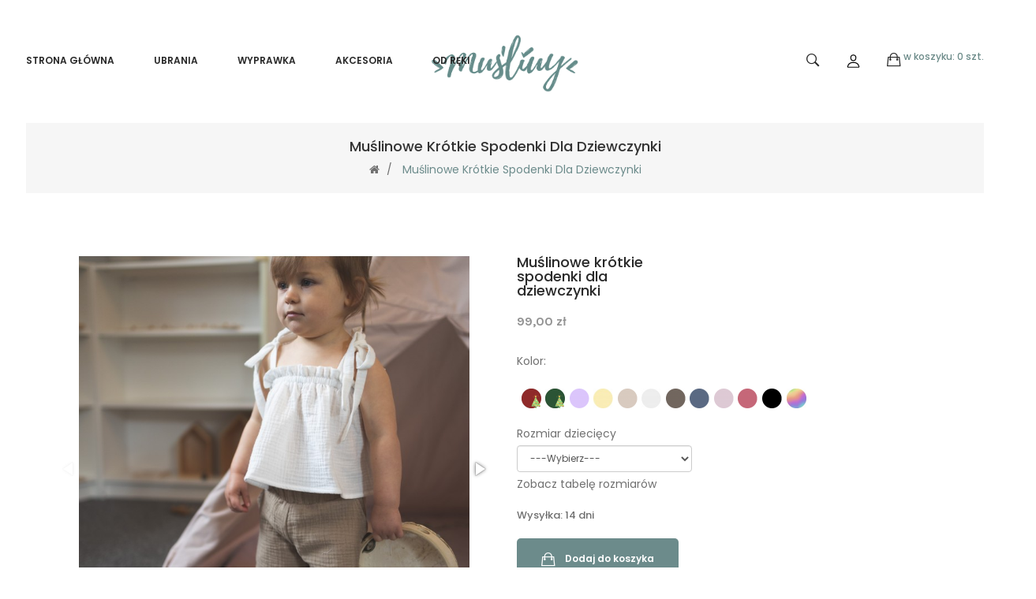

--- FILE ---
content_type: text/html; charset=utf-8
request_url: https://www.musliny.pl/muslinowe-krotkie-spodenki-dla-dziewczynki
body_size: 18194
content:
<!DOCTYPE html>
<!--[if IE]><![endif]-->
<!--[if IE 8 ]><html dir="ltr" lang="pl" class="ie8"><![endif]-->
<!--[if IE 9 ]><html dir="ltr" lang="pl" class="ie9"><![endif]-->
<!--[if (gt IE 9)|!(IE)]><!-->
<html dir="ltr" lang="pl">
<!--<![endif]-->
<head>

	<!-- Google tag (gtag.js)
<script async src="https://www.googletagmanager.com/gtag/js?id=G-HJVX8MDTKZ"></script>
<script>
  window.dataLayer = window.dataLayer || [];
  function gtag(){dataLayer.push(arguments);}
  gtag('js', new Date());

  gtag('config', 'G-HJVX8MDTKZ');
</script>-->


<!-- Global site tag (gtag.js) - Google Analytics -->
<script async src="https://www.googletagmanager.com/gtag/js?id=UA-189381092-1"></script>
<script>
  window.dataLayer = window.dataLayer || [];

  function gtag(){dataLayer.push(arguments);
  console.log(arguments)}
  gtag('js', new Date());

  gtag('config', 'UA-189381092-1');
</script>
<!-- Google Tag Manager-->
<script>(function(w,d,s,l,i){w[l]=w[l]||[];w[l].push({'gtm.start':
				new Date().getTime(),event:'gtm.js'});var f=d.getElementsByTagName(s)[0],
			j=d.createElement(s),dl=l!='dataLayer'?'&l='+l:'';j.async=true;j.src=
			'https://www.googletagmanager.com/gtm.js?id='+i+dl;f.parentNode.insertBefore(j,f);
	})(window,document,'script','dataLayer','GTM-WCL79BR');

</script>
<!-- End Google Tag Manager -->

	<meta charset="UTF-8" />
	<meta name="viewport" content="width=device-width, user-scalable=1" />
<meta http-equiv="X-UA-Compatible" content="IE=edge">
<title>Muślinowe dziewczęce krótkie spodenki dla dziewczynki</title>
<base href="https://www.musliny.pl/" />
<meta name="robots" content="index,follow" />
<script src="catalog/view/javascript/jquery/jquery-2.1.1.min.js" type="text/javascript"></script>
	<!-- Fotorama from CDNJS, 19 KB -->
	<link  href="https://cdnjs.cloudflare.com/ajax/libs/fotorama/4.6.4/fotorama.css" rel="stylesheet">
	<script src="https://cdnjs.cloudflare.com/ajax/libs/fotorama/4.6.4/fotorama.js"></script>

<script src="catalog/view/javascript/jquery/jquery-ui.min.js" type="text/javascript"></script>
	<script src="/catalog/view/javascript/ec.js"  type="text/javascript" defer></script>

	<script src="catalog/view/javascript/opentheme/ocquickview/ocquickview.js" type="text/javascript"></script>
<link href="catalog/view/theme/tt_mimosa2/stylesheet/opentheme/ocquickview/css/ocquickview.css" rel="stylesheet" type="text/css" />
<script src="catalog/view/javascript/jquery/owl-carousel/js/owl.carousel.min.js" type="text/javascript"></script>
<link href="catalog/view/javascript/jquery/owl-carousel/css/owl.carousel.min.css" rel="stylesheet" />
	<script src="https://geowidget.easypack24.net/js/sdk-for-javascript.js"></script>
	<link href="catalog/view/javascript/jquery/owl-carousel/css/owl.theme.green.min.css" rel="stylesheet" />
<script src="catalog/view/javascript/jquery/elevatezoom/jquery.elevatezoom.js" type="text/javascript"></script>
<script src="catalog/view/javascript/opentheme/countdown/jquery.plugin.min.js" type="text/javascript"></script>
<script src="catalog/view/javascript/opentheme/countdown/jquery.countdown.min.js" type="text/javascript"></script>
<script src="catalog/view/javascript/opentheme/hozmegamenu/custommenu.js" type="text/javascript"></script>
<script src="catalog/view/javascript/opentheme/hozmegamenu/mobile_menu.js" type="text/javascript"></script>
<link href="catalog/view/theme/tt_mimosa2/stylesheet/opentheme/countdown/jquery.countdown.css" rel="stylesheet" />
<link href="catalog/view/theme/tt_mimosa2/stylesheet/opentheme/hozmegamenu/css/custommenu.css" rel="stylesheet" />
<link href="catalog/view/theme/tt_mimosa2/stylesheet/opentheme/css/animate.css" rel="stylesheet" />
<link href="catalog/view/theme/tt_mimosa2/stylesheet/opentheme/layoutproducts/layoutproducts.css" rel="stylesheet" />

<link href="catalog/view/javascript/bootstrap/css/bootstrap.min.css" rel="stylesheet" media="screen" />
<script src="catalog/view/javascript/bootstrap/js/bootstrap.min.js" type="text/javascript"></script>
<link href="catalog/view/javascript/font-awesome/css/font-awesome.min.css" rel="stylesheet" type="text/css" />

<link href="catalog/view/javascript/ionicons/css/ionicons.min.css" rel="stylesheet" type="text/css" />
<link href="//fonts.googleapis.com/css?family=Poppins:300,400,500,600,700" rel="stylesheet">
<link href="//fonts.googleapis.com/css?family=Karla:400,700" rel="stylesheet">
	<link rel="stylesheet" href="https://geowidget.easypack24.net/css/easypack.css"/>
	<link rel="stylesheet" href="catalog/view/theme/tt_mimosa2/stylesheet/nicepage-site.css" media="screen">
	<link rel="stylesheet" href="https://site111783.nicepage.io/Page-1.css" media="screen">
	<link href="catalog/view/theme/tt_mimosa2/stylesheet/stylesheet.css" rel="stylesheet">
<link href="catalog/view/javascript/jquery/magnific/magnific-popup.css" type="text/css" rel="stylesheet" media="screen" />
<link href="catalog/view/javascript/jquery/datetimepicker/bootstrap-datetimepicker.min.css" type="text/css" rel="stylesheet" media="screen" />
<script src="catalog/view/javascript/jquery/magnific/jquery.magnific-popup.min.js" type="text/javascript"></script>
<script src="catalog/view/javascript/jquery/datetimepicker/moment/moment.min.js" type="text/javascript"></script>
<script src="catalog/view/javascript/jquery/datetimepicker/moment/moment-with-locales.min.js" type="text/javascript"></script>
<script src="catalog/view/javascript/jquery/datetimepicker/bootstrap-datetimepicker.min.js" type="text/javascript"></script>
<script src="catalog/view/javascript/opentheme/jquery.bpopup.min.js" type="text/javascript"></script>
<script src="catalog/view/javascript/opentheme/jquery.cookie.js" type="text/javascript"></script>
<script src="catalog/view/javascript/common.js" type="text/javascript"></script>
<link href="https://www.musliny.pl/muslinowe-krotkie-spodenki-dla-dziewczynki" rel="canonical" />
<link href="https://www.musliny.pl/image/catalog/musliny_img.jpg" rel="icon" />
<!-- Facebook Pixel Code -->
<script>
!function(f,b,e,v,n,t,s)
{if(f.fbq)return;n=f.fbq=function(){n.callMethod?
n.callMethod.apply(n,arguments):n.queue.push(arguments)};
if(!f._fbq)f._fbq=n;n.push=n;n.loaded=!0;n.version='2.0';
n.queue=[];t=b.createElement(e);t.async=!0;
t.src=v;s=b.getElementsByTagName(e)[0];
s.parentNode.insertBefore(t,s)}(window, document,'script',
'https://connect.facebook.net/en_US/fbevents.js');
fbq('init', '638575460314728');
fbq('track', 'PageView');
</script>
<noscript><img height="1" width="1" style="display:none"
src="https://www.facebook.com/tr?id=638575460314728&ev=PageView&noscript=1"
/></noscript>
<!-- End Facebook Pixel Code -->

<!-- Facebook Pixel Code -->
<script>
!function(f,b,e,v,n,t,s)
{if(f.fbq)return;n=f.fbq=function(){n.callMethod?
n.callMethod.apply(n,arguments):n.queue.push(arguments)};
if(!f._fbq)f._fbq=n;n.push=n;n.loaded=!0;n.version='2.0';
n.queue=[];t=b.createElement(e);t.async=!0;
t.src=v;s=b.getElementsByTagName(e)[0];
s.parentNode.insertBefore(t,s)}(window, document,'script',
'https://connect.facebook.net/en_US/fbevents.js');
fbq('init', '216506586971145');
fbq('track', 'PageView');
</script>
<noscript><img height="1" width="1" style="display:none"
src="https://www.facebook.com/tr?id=216506586971145&ev=PageView&noscript=1"
/></noscript>
<!-- End Facebook Pixel Code -->

<meta name="google-site-verification" content="7lRzgkWNJYd1ITEC7PJNapuTr24VQsRKmji7XJWXoF0" />

<meta name="facebook-domain-verification" content="pj8eh35i4nmcvw6mjhcx3zyd85d8in" />

<link rel="preconnect" href="https://fonts.googleapis.com">
<link rel="preconnect" href="https://fonts.gstatic.com" crossorigin>
<link href="https://fonts.googleapis.com/css2?family=Pattaya&display=swap" rel="stylesheet">
<link rel="stylesheet" href="https://fonts.googleapis.com/icon?family=Material+Icons">

  <script src="https://ajax.googleapis.com/ajax/libs/webfont/1.5.10/webfont.js"></script>
  <script>
    WebFont.load({
      google: {
        		families: ['Poppins']
		      }
    });
  </script>
  <style>
        a { color: #292929; }
    a:hover { color: #6C8B89; }
    
        h1, h2, h3, h4, h5, h6 {
    color: #292929;
    font-family: Poppins;
    font-weight: 400;
    }
    h1 { font-size: 33px; }
    h2 { font-size: 27px; }
    h3 { font-size: 21px; }
    h4 { font-size: 15px; }
    h5 { font-size: 12px; }
    h6 { font-size: 10.2px; }
    
        body {
    color: #707070;
    font-family: Poppins;
    font-size: 14px;
    font-weight: 400;
    line-height: 20px;
    }
      </style>
</head>
<body class="product-product-308 home2 group1">
<!-- Google Tag Manager (noscript)-->
<noscript><iframe src="https://www.googletagmanager.com/ns.html?id=GTM-WCL79BR"
				  height="0" width="0" style="display:none;visibility:hidden"></iframe></noscript>
<!-- End Google Tag Manager (noscript) -->
<div class="wrapper">
<header>
	<div class="container-fix">
	<div class="container">
	<div class="logo-container pull-left">
		<div id="logo">
		  			<a href="https://www.musliny.pl/"><img src="https://www.musliny.pl/image/catalog/muśliny-logo-svg.png" title="Muśliny" alt="Muśliny" class="img-responsive" style="height: 80px" /></a>
		  		</div>
	</div>

	<div class="block-right pull-right">
		<div class="cart-container pull-right"><div id="cart" class="btn-group btn-block">
  <button type="button" data-toggle="dropdown" data-loading-text="Ładowanie..." class="btn dropdown-toggle"><i class="ion-bag"></i> <span id="cart-total">w koszyku: 0 szt.</span></button>
  <ul class="dropdown-menu pull-right">
        <li>
      <p class="text-center cart-empty">Nic tutaj nie znaleziono! :(</p>
    </li>
      </ul>
</div>
</div>
		<div class="setting pull-right">
			<button data-toggle="dropdown" type="button"><i class="ion-drag"></i></button>
			<nav id="top" class="dropdown-menu">
				<ul class="list-unstyled top-links">
					<li> </li>
					<li></li>
					<li>
						<div>
							<div id="top-links">
																	<ul class="list-unstyled">
																															<li>
																									<a href="https://www.musliny.pl/account-register">Rejestracja</a>
																							</li>
											<li>
																									<a href="https://www.musliny.pl/account-login">Zaloguj się</a>
																							</li>
																			</ul>
							</div>
						</div>
					</li>
				</ul>
			</nav>
		</div>
		<div class="search-containers pull-right"><div class="search-container">
	<i class="ion-ios-search-strong"></i>
	<div class="search-content">
	<div class="container">
	<div id="search">
			<div style="    font-size: 53px;
    padding-bottom: 16px;
    color: white;">Szukaj</div>
			<input type="text" name="search" value="" placeholder="Szukaj" class="form-control input-lg" />
			<button type="button" class="btn btn-default btn-lg"><i class="ion-ios-search-strong"></i></button>
		</div>
	</div>
	</div>
</div>
<script type="text/javascript">
	$(document).ready(function() {
		$('.search-container > i').click(function(){
			$(".search-content").slideToggle();
			$(this).toggleClass("ion-ios-search-strong ion-android-close")
		});
	});
</script></div>
	</div>
		<div class="main-menu">
							    <div class="hozmenu-container">
	<div class="ma-nav-mobile-container">
		<div class="hozmenu">
			<div class="navbar">
				<div id="navbar-inner" class="navbar-inner navbar-inactive">
						<div class="menu-mobile">
							<a class="btn btn-navbar navbar-toggle">
									<span class="icon-bar"></span>
									<span class="icon-bar"></span>
									<span class="icon-bar"></span>
							</a>
                                                	<span class="brand navbar-brand">Menu</span>
                                            </div>
				
					<ul id="ma-mobilemenu" class="mobilemenu nav-collapse collapse"><li class="had_child"><a href="https://www.musliny.pl/ubrania">Ubrania</a><ul><li ><a href="https://www.musliny.pl/nowosci"><span>Nowości</span></a><li ><a href="https://www.musliny.pl/dla-chlopca"><span>Dla chłopca</span></a><li ><a href="https://www.musliny.pl/dla-dziewczynki"><span>Dla dziewczynki</span></a><li ><a href="https://www.musliny.pl/dla-mamy"><span>Dla mamy</span></a><li ><a href="https://www.musliny.pl/dla-taty"><span>Dla taty</span></a><li ><a href="https://www.musliny.pl/muslinowe-pizamy"><span>Piżamy</span></a></ul></li><li class="had_child"><a href="https://www.musliny.pl/wyprawka">Wyprawka</a><ul><li ><a href="https://www.musliny.pl/kocyki-i-otulacze"><span>Kocyki i otulacze</span></a><li ><a href="https://www.musliny.pl/kolory"><span>Pieluszki</span></a><li ><a href="https://www.musliny.pl/zestawy"><span>Zestawy pieluszek</span></a><li ><a href="https://www.musliny.pl/pieluszki/zawieszki"><span>Zawieszki</span></a></ul></li><li class="had_child"><a href="https://www.musliny.pl/akcesoria">Akcesoria</a><ul><li ><a href="https://www.musliny.pl/chusteczki-na-glowe"><span>Chusteczki na głowę</span></a><li ><a href="https://www.musliny.pl/korony"><span>Korony</span></a><li ><a href="https://www.musliny.pl/opaski"><span>Opaski</span></a><li ><a href="https://www.musliny.pl/szaliki"><span>Szaliki</span></a></ul></li><li class="had_child"><a href="https://www.musliny.pl/od-reki">Od ręki</a><ul><li ><a href="https://www.musliny.pl/od-reki-dla-chlopca"><span>Dla chłopca</span></a><li ><a href="https://www.musliny.pl/od-reki-dla-dziewczynki"><span>Dla dziewczynki</span></a><li ><a href="https://www.musliny.pl/od-reki-dla-mamy"><span>Dla mamy</span></a><li ><a href="https://www.musliny.pl/od-reki-dla-taty"><span>Dla taty</span></a></ul></li></ul>

			</div>
			</div>
		</div>
	</div>
<div class="nav-container visible-lg visible-md">		
		<div id="pt_custommenu" class="pt_custommenu">
			<!-- <div class="container"> -->
				<div id="pt_menu_home" class="pt_menu"><div class="parentMenu"><a href="https://www.musliny.pl/"><span>Strona Główna</span></a></div></div><div id="pt_menu74" class="pt_menu nav-1">
<div class="parentMenu">
<a href="https://www.musliny.pl/ubrania">
<span>Ubrania</span>
</a>
</div>
<div id="popup74" class="popup" style="display: none; width: 1228px;"><div class="inner-popup">
<div class="block1" id="block174">
<div class="column first col1"><div class="itemMenu level1"><a class="itemMenuName level1 act" href="https://www.musliny.pl/nowosci"><span>Nowości</span></a><a class="itemMenuName level1 act" href="https://www.musliny.pl/dla-chlopca"><span>Dla chłopca</span></a><a class="itemMenuName level1 act" href="https://www.musliny.pl/dla-dziewczynki"><span>Dla dziewczynki</span></a></div></div><div class="column last col2"><div class="itemMenu level1"><a class="itemMenuName level1 act" href="https://www.musliny.pl/dla-mamy"><span>Dla mamy</span></a><a class="itemMenuName level1 act" href="https://www.musliny.pl/dla-taty"><span>Dla taty</span></a><a class="itemMenuName level1 act" href="https://www.musliny.pl/muslinowe-pizamy"><span>Piżamy</span></a></div></div>
<div class="clearBoth"></div>
</div>
</div></div>
</div><div id="pt_menu79" class="pt_menu nav-2">
<div class="parentMenu">
<a href="https://www.musliny.pl/wyprawka">
<span>Wyprawka</span>
</a>
</div>
<div id="popup79" class="popup" style="display: none; width: 1228px;"><div class="inner-popup">
<div class="block1" id="block179">
<div class="column last col1"><div class="itemMenu level1"><a class="itemMenuName level0 act nochild" href="https://www.musliny.pl/kocyki-i-otulacze"><span>Kocyki i otulacze</span></a><a class="itemMenuName level0 act nochild" href="https://www.musliny.pl/kolory"><span>Pieluszki</span></a><a class="itemMenuName level0 act nochild" href="https://www.musliny.pl/zestawy"><span>Zestawy pieluszek</span></a><a class="itemMenuName level0 act nochild" href="https://www.musliny.pl/pieluszki/zawieszki"><span>Zawieszki</span></a></div></div>
<div class="clearBoth"></div>
</div>
</div></div>
</div><div id="pt_menu67" class="pt_menu nav-3">
<div class="parentMenu">
<a href="https://www.musliny.pl/akcesoria">
<span>Akcesoria</span>
</a>
</div>
<div id="popup67" class="popup" style="display: none; width: 1228px;"><div class="inner-popup">
<div class="block1" id="block167">
<div class="column last col1"><div class="itemMenu level1"><a class="itemMenuName level1 act nochild" href="https://www.musliny.pl/chusteczki-na-glowe"><span>Chusteczki na głowę</span></a><a class="itemMenuName level1 act nochild" href="https://www.musliny.pl/korony"><span>Korony</span></a><a class="itemMenuName level1 act nochild" href="https://www.musliny.pl/opaski"><span>Opaski</span></a><a class="itemMenuName level1 act nochild" href="https://www.musliny.pl/szaliki"><span>Szaliki</span></a></div></div>
<div class="clearBoth"></div>
</div>
</div></div>
</div><div id="pt_menu82" class="pt_menu nav-4">
<div class="parentMenu">
<a href="https://www.musliny.pl/od-reki">
<span>Od ręki</span>
</a>
</div>
<div id="popup82" class="popup" style="display: none; width: 1228px;"><div class="inner-popup">
<div class="block1" id="block182">
<div class="column first col1"><div class="itemMenu level1"><a class="itemMenuName level1 act" href="https://www.musliny.pl/od-reki-dla-chlopca"><span>Dla chłopca</span></a></div></div><div class="column col2"><div class="itemMenu level1"><a class="itemMenuName level1 act" href="https://www.musliny.pl/od-reki-dla-dziewczynki"><span>Dla dziewczynki</span></a></div></div><div class="column col3"><div class="itemMenu level1"><a class="itemMenuName level1 actParent" href="https://www.musliny.pl/od-reki-dla-mamy"><span>Dla mamy</span></a></div></div><div class="column last col4"><div class="itemMenu level1"><a class="itemMenuName level1 actParent" href="https://www.musliny.pl/od-reki-dla-taty"><span>Dla taty</span></a></div></div>
<div class="clearBoth"></div>
</div>
</div></div>
</div>
			<!-- </div> -->
		</div>
	</div>
</div>
<div id="sticky-menu" data-sticky="1"></div>
<script type="text/javascript">
//<![CDATA[
	var body_class = $('body').attr('class'); 
	if(body_class.search('common-home') != -1) {
		$('#pt_menu_home').addClass('act');
	}	
var CUSTOMMENU_POPUP_EFFECT =0
var CUSTOMMENU_POPUP_TOP_OFFSET = 70
//]]>
</script>
  
					</div>
	</div>
	</div>
</header>


<style type="text/css">

@media (min-width:1024px)  {
.fotorama__video iframe {
height: 90%!important;
width: 90%!important;
}
}

@media (min-width:320px)  {
	@media (min-width:320px)  {
	.color-swatches__swatch {
		width: 30px!important;
		height: 30px!important;
	}
	}
	@media (min-width:801px)  {
		.color-swatches__swatch {
			width: 25px!important;
			height: 25px!important;
		}
	}
	.is-hidden{display:none!important}
.color-swatches__list {
	list-style: none;
padding: 0
  grid-gap: var(--color-swatches-gap);
  grid-template-columns: repeat(auto-fit, var(--color-swatch-size));
}
.js-color-swatches {
	margin-bottom: 3%;

}
.color-swatches__swatch {
  position: relative;
  display: block;
  height: var(--color-swatch-size);
  width: var(--color-swatch-size);
  border-radius: var(--color-swatch-radius);
  cursor: pointer;
}
.color-swatches__swatch::before {
  content: "";
  position: absolute;
  top: 50%;
  left: 50%;
  -webkit-transform: translate(-50%, -50%);
          transform: translate(-50%, -50%);
  width: 100%;
  height: 100%;
  border: 1px solid hsla(var(--color-contrast-higher-h), var(--color-contrast-higher-s), var(--color-contrast-higher-l), 0.1);
  border-radius: inherit;
  pointer-events: none;
  transition: 0.2s;
}
.color-swatches__swatch:hover::before {
  border-color: hsla(var(--color-contrast-higher-h), var(--color-contrast-higher-s), var(--color-contrast-higher-l), 0.3);
}
	.color-swatches__item--selected span.color-swatches__swatch{
	border: 2px solid #ffffff;
	border-radius: 50%;
	box-shadow: 0 0 1pt 2pt #747272;
	}
.color-swatches__item--selected .color-swatches__swatch::before {
  border-color: hsla(var(--color-contrast-higher-h), var(--color-contrast-higher-s), var(--color-contrast-higher-l), 0.8);
  width: calc(100% + 6px);
  height: calc(100% + 6px);
}

	.out_of_stock{
		color: #666;
		word-wrap: break-word;
		float: left;
		font-size: 12px;
		line-height: 22px;
		text-align: center;
		position: absolute;
		left: 24px;
		top: 10px;
		background: #000;
		padding: 0px 7px;
		border-radius: 5px;
	}
</style>
<script type="text/javascript">
	$(document).ready(function(x	){
// Utility function
		function Util () {};

		/*
            class manipulation functions
        */
		Util.hasClass = function(el, className) {
			return el.classList.contains(className);
		};

		Util.addClass = function(el, className) {
			var classList = className.split(' ');
			el.classList.add(classList[0]);
			if (classList.length > 1) Util.addClass(el, classList.slice(1).join(' '));
		};

		Util.removeClass = function(el, className) {
			var classList = className.split(' ');
			el.classList.remove(classList[0]);
			if (classList.length > 1) Util.removeClass(el, classList.slice(1).join(' '));
		};

		Util.toggleClass = function(el, className, bool) {
			if(bool) Util.addClass(el, className);
			else Util.removeClass(el, className);
		};

		Util.setAttributes = function(el, attrs) {
			for(var key in attrs) {
				el.setAttribute(key, attrs[key]);
			}
		};
(function() {
	var ColorSwatches = function(element) {
    this.element = element;
    this.select = false;
    initCustomSelect(this); // replace <select> with custom <ul> list
    this.list = this.element.getElementsByClassName('js-color-swatches__list')[0];
    this.swatches = this.list.getElementsByClassName('js-color-swatches__option');
    this.labels = this.list.getElementsByClassName('js-color-swatch__label');
    this.selectedLabel = this.element.getElementsByClassName('js-color-swatches__color');
    this.focusOutId = false;
    initColorSwatches(this);
  };

  function initCustomSelect(element) {
    var select = element.element.getElementsByClassName('js-color-swatches__select');
    if(select.length == 0) return;
    element.select = select[0];
    var customContent = '';
    for(var i = 1; i < element.select.options.length; i++) {
      var ariaChecked = i == element.select.selectedIndex ? 'true' : 'false',
        customClass = i == element.select.selectedIndex ? ' color-swatches__item--selected' : '',
        customAttributes = getSwatchCustomAttr(element.select.options[i]);
      customContent = customContent + '<li style="margin-left: 1%; margin-bottom: 1%; float: left;" class="color-swatches__item js-color-swatches__item'+customClass+'" role="radio" aria-checked="'+ariaChecked+'" data-value="'+element.select.options[i].value+'"><span class="js-color-swatches__option js-tab-focus" tabindex="0"'+customAttributes+'><span class="sr-only js-color-swatch__label">'+element.select.options[i].text+'</span><span aria-hidden="true" style="'+element.select.options[i].getAttribute('data-style')+'" class="color-swatches__swatch"></span></span></li>';
    }

    var list = document.createElement("ul");
    Util.setAttributes(list, {'class': 'color-swatches__list js-color-swatches__list', 'role': 'radiogroup'});

    list.innerHTML = customContent;
    element.element.insertBefore(list, element.select);
    Util.addClass(element.select, 'is-hidden');
  };

  function initColorSwatches(element) {
    // detect focusin/focusout event - update selected color label
    element.list.addEventListener('focusin', function(event){
      if(element.focusOutId) clearTimeout(element.focusOutId);
      updateSelectedLabel(element, document.activeElement);
    });
    element.list.addEventListener('focusout', function(event){
      element.focusOutId = setTimeout(function(){
        resetSelectedLabel(element);
      }, 200);
    });

    // --select variation only
    if(element.select) {
      // click event - select new option
      element.list.addEventListener('click', function(event){
        // update selected option
        resetSelectedOption(element, event.target);
      });

      // space key - select new option
      element.list.addEventListener('keydown', function(event){
        if( (event.keyCode && event.keyCode == 32 || event.key && event.key == ' ') || (event.keyCode && event.keyCode == 13 || event.key && event.key.toLowerCase() == 'enter')) {
          // update selected option
          resetSelectedOption(element, event.target);
        }
      });
    }
  };


  function resetSelectedOption(element, target) { // for --select variation only - new option selected
    var option = target.closest('.js-color-swatches__item');
    if(!option) return;
    var selectedSwatch =  element.list.querySelector('.color-swatches__item--selected');
    if(selectedSwatch) {
      Util.removeClass(selectedSwatch, 'color-swatches__item--selected');
      selectedSwatch.setAttribute('aria-checked', 'false');
    }
    Util.addClass(option, 'color-swatches__item--selected');
    option.setAttribute('aria-checked', 'true');
    // update select element
    updateNativeSelect(element.select, option.getAttribute('data-value'));
  };

  function resetSelectedLabel(element) {
    var selectedSwatch =  element.list.getElementsByClassName('color-swatches__item--selected');
    if(selectedSwatch.length > 0 ) {
		updateSelectedLabel(element, selectedSwatch[0]);
	}
  };

  function updateSelectedLabel(element, swatch) {
	  var data = {};
	  var items = {"currency":"PLN","item_name":"Mu\u015blinowe kr\u00f3tkie spodenki dla dziewczynki","price":"99.0000","item_id":"308","item_brand":"Mu\u015bliny","item_category":null};
	  data.items = items;

	  MuslinyGA.customizeProduct(data)
    var newLabel = swatch.getElementsByClassName('js-color-swatch__label');
    if(newLabel.length == 0 ) return;
    element.selectedLabel[0].textContent = newLabel[0].textContent;
  };

  function updateNativeSelect(select, value) {

	  if(typeof select.parentNode.classList != "undefined" && select.parentNode.classList.contains("has-error")) {
		  Util.removeClass(select.parentNode,'has-error')
	  }
  	if(typeof select.nextSibling.classList != "undefined" && select.nextSibling.classList.contains("text-danger")) {
		if(select && select.nextSibling) {
			select.parentNode.removeChild(select.nextSibling)
		}
	}
    for (var i = 0; i < select.options.length; i++) {
      if (select.options[i].value == value) {
        select.selectedIndex = i; // set new value
        select.dispatchEvent(new CustomEvent('change')); // trigger change event
        break;
      }
    }
  };

  function getSwatchCustomAttr(swatch) {
    var customAttrArray = swatch.getAttribute('data-custom-attr');
    if(!customAttrArray) return '';
    var customAttr = ' ',
      list = customAttrArray.split(',');
    for(var i = 0; i < list.length; i++) {
      var attr = list[i].split(':')
      customAttr = customAttr + attr[0].trim()+'="'+attr[1].trim()+'" ';
    }
    return customAttr;
  };

  //initialize the ColorSwatches objects
  var swatches = document.getElementsByClassName('js-color-swatches');
  if( swatches.length > 0 ) {

    for( var i = 0; i < swatches.length; i++) {
		new ColorSwatches(swatches[i]);
    }
  }
}());

	})
	function notify_when_available(product_id){
		$('#notify_when_available').modal('show');
		$('#notify_when_available #product_id').val(product_id);
	}
	$(document).ready(function(e){
		$('.read-more').on('click',function() {
			$('.read-more').toggle()
			$('.show-more').toggle()

		})
		$('#notify_when_available #submit').click(function(e){
			$.ajax({
				url: 'index.php?route=extension/module/notify_when_available/add_notify_request',
				type: 'post',
				dataType: 'json',
				data: $("#notify_when_available form").serialize(),
				beforeSend: function() {
					$('#notify_when_available #submit').button('loading');
				},
				complete: function() {
					$('#notify_when_available #submit').button('reset');
				},
				success: function(json) {
					$('.alert-dismissible').remove();

					if (json['error']) {
						$('#notify_when_available form').prepend('<div class="alert alert-danger alert-dismissible"><i class="fa fa-exclamation-circle"></i> ' + json['error'] + '</div>');
					}

					if (json['success']) {
						$('#notify_when_available form').prepend('<div class="alert alert-success alert-dismissible"><i class="fa fa-check-circle"></i> ' + json['success'] + '</div>');
						$('#notify_when_available input').val('');
						$('#notify_when_available textarea').val('');
						setTimeout(function(e){
							$('#notify_when_available').modal('hide');
						},2000);
					}
				}
			});
		});
	});
</script>
<div id="notify_when_available" class="modal fade">
	<div class="modal-dialog">
		<div class="modal-content">
			<div class="modal-header">
				<button type="button" class="close" data-dismiss="modal" aria-hidden="true">&times;</button>
				<h4 class="modal-title">Dowiedz się o dostępności produktu przez e-mail
				</h4>
				<div>
		</div>

			<div class="modal-body">
				<form id="notify_when_available">
					<input type="hidden" name="product_id" value="" id="product_id">
					<div class="form-group">
						<input type="text" placeholder="Podaj adres e-mail" name="email" id="email" class="form-control" value="">
					</div>
					<div>
					</div>
					<small>Administratorem Twoich danych osobowych podanych<span class="read-more">... czytaj więcej</span> <span class="show-more" style="display: none"> w celu uzyskania informacji o dostępności towaru jest Jakub Kądzielawa Musliny.pl. Twoje dane osobowe będą przetwarzane w szczególności w celu realizacji usługi świadczonej drogą elektroniczną, w celach marketingowych, w celach statystycznych i analitycznych administratora oraz ewentualnego ustalenia i dochodzenia roszczeń lub obrony przed nimi. Więcej informacji na temat przetwarzania danych osobowych znajduje się w naszej Polityce Prywatności</span></small>

				<div class="form-group">

				<label for="regulamin" style="font-size: 12px"> <input style="    margin-right: 12px;" type="checkbox" id="regulamin" name="regulamin">Wyrażam zgodę na otrzymywanie od Musliny.pl informacji handlowych za pośrednictwem e-mail, SMS oraz innych form komunikacji elektronicznej, w tym informacji o promocjach i ofertach specjalnych dotyczących Musliny.pl</label>
				</div>

				<div class="form-group">

						<button type="button" id="submit"  data-loading-text="Ładowanie..." class="btn btn-primary">Powiadom mnie, gdy produkt się pojawi</button>
					</div>
				</form>
			</div>
		</div>
	</div>
</div>
</div>
<div style="padding-top: 20px;"></div>

<div id="product-product" class="container">

    <ul class="breadcrumb" itemscope itemtype="http://schema.org/BreadcrumbList">
                                                                                    <li  >
                                <a  itemprop="item"   href="https://www.musliny.pl/"> 
                   <span ><i class="fa fa-home"></i></span> </a>
                             
                            </li> 
                                                                                    <li  itemprop="itemListElement" itemscope itemtype="http://schema.org/ListItem"  >
                                <a  itemprop="item"   href="https://www.musliny.pl/muslinowe-krotkie-spodenki-dla-dziewczynki"> 
                   <span  itemprop="name" >Muślinowe krótkie spodenki dla dziewczynki </span> </a>
                             <meta itemprop="position" content="1" />  
                            </li> 
                                                                                  </ul>
  <div class="row">
            <div itemscope itemtype="https://schema.org/Product">
    <div id="content" class="col-sm-12">
      <div class="row">                         <div class="col-sm-6 block-1 owl-style2">

				<div class="fotorama"
					 data-width="800"
					 data-height="660"
					 data-thumbwidth="110"
					 data-thumbheight="110"
					 data-nav="thumbs"
				>


									<img itemprop="image" src="https://www.musliny.pl/image/cache/catalog/muslinowe-krotkie-spodenki-dziewczece-700x933.JPG" title="Muślinowe krótkie spodenki dla dziewczynki" alt="Muślinowe krótkie spodenki dla dziewczynki" />
				
					
													<img itemprop="image" src="https://www.musliny.pl/image/cache/catalog/muslinowe-krotkie-spodenki-dziewczece-2-700x933.JPG" title="Muślinowe krótkie spodenki dla dziewczynki" alt="Muślinowe krótkie spodenki dla dziewczynki" />
											
													<img itemprop="image" src="https://www.musliny.pl/image/cache/catalog/muslinowe-krotkie-spodenki-muslinowe-5-700x933.jpg" title="Muślinowe krótkie spodenki dla dziewczynki" alt="Muślinowe krótkie spodenki dla dziewczynki" />
											
													<img itemprop="image" src="https://www.musliny.pl/image/cache/catalog/muslinowe-krótkie-spodenki-chlopiece-700x933.jpg" title="Muślinowe krótkie spodenki dla dziewczynki" alt="Muślinowe krótkie spodenki dla dziewczynki" />
											

				</div>

        </div><!-- block-1 -->
                                <div class="col-sm-6 block-2 detail-product-container">
          <h1 class="heading-title">Muślinowe krótkie spodenki dla dziewczynki </h1>
          <h1 class="product-name" itemprop="name">Muślinowe krótkie spodenki dla dziewczynki </h1>
		  			<div itemprop="aggregateRating" itemscope itemtype="http://schema.org/AggregateRating" style="display: none">
				<span itemprop="ratingValue">4.9</span>
				<span itemprop="reviewCount">42</span>
			</div>
			<div style="display: none">
				<div itemprop="review" itemscope itemtype="https://schema.org/Review">
					<span itemprop="name">Świetne, cudowne pieluszki</span> -
					by <span itemprop="author">Klara</span>,
					<meta itemprop="datePublished" content="2021-02-11">11 Luty, 2021
					<div itemprop="reviewRating" itemscope itemtype="https://schema.org/Rating">
						<meta itemprop="worstRating" content = "1">
						<span itemprop="ratingValue">1</span>/
						<span itemprop="bestRating">5</span>stars
					</div>
					<span itemprop="reviewBody">The lamp burned out and now I have to replace
    it. </span>
				</div>

				<div itemprop="offers" itemscope itemtype="https://schema.org/Offer">

					<span itemprop="priceCurrency" content="PLN">zł</span><span
							itemprop="price" content="99.0000">99.0000</span>
					<span itemprop="priceValidUntil">2021-12-20</span>
					<span itemprop="url">https://www.musliny.pl/muslinowe-krotkie-spodenki-dla-dziewczynki?path=product%2Fproduct</span>

					<link itemprop="availability" href="https://schema.org/InStock" />In stock
				</div>

			<span itemprop="brand">Muśliny</span>

				<span itemprop="gtin">308</span>
				<span itemprop="mpn">308</span>
				<span itemprop="sku">308</span>
			</div>
		            <ul class="list-unstyled">
                        <li class="price">
              <span>99,00 zł</span>
            </li>
            
                      </ul>
          
		<div id="product">

			
			<div class="option-container">
			
												<fieldset class="color-swatches  js-color-swatches">
					<label class="control-label">Kolor: <span class="color-swatches__color color-contrast-high js-color-swatches__color"></span></label>
  <select name="option[336]" id="input-option336" class="js-color-swatches__select" aria-label="Select a color">
	  <option value=""> ---Wybierz--- </option>

                 <option value="3450" data-style="padding-right: 1%;background-size: contain; width: 25px; height: 25px; background-image: url('https://www.musliny.pl/image/cache/catalog/czerwony-50x50.png');">Świąteczny czerwony</option>
    
                 <option value="3451" data-style="padding-right: 1%;background-size: contain; width: 25px; height: 25px; background-image: url('https://www.musliny.pl/image/cache/catalog/zielony-50x50.png');">Świąteczny zielony</option>
    
                 <option value="1091" data-style="padding-right: 1%;background-size: contain; width: 25px; height: 25px; background-image: url('https://www.musliny.pl/image/cache/catalog/liliowy_round-50x50.png');">Lawendowy</option>
    
                 <option value="2051" data-style="padding-right: 1%;background-size: contain; width: 25px; height: 25px; background-image: url('https://www.musliny.pl/image/cache/catalog/bananowy_round-50x50.jpg');">Bananowy</option>
    
                 <option value="1089" data-style="padding-right: 1%;background-size: contain; width: 25px; height: 25px; background-image: url('https://www.musliny.pl/image/cache/catalog/smietnka_round-2-50x50.png');">Naturalny </option>
    
                 <option value="1088" data-style="padding-right: 1%;background-size: contain; width: 25px; height: 25px; background-image: url('https://www.musliny.pl/image/cache/catalog/smietnka_round-50x50.jpg');">Śmietanka</option>
    
                 <option value="1090" data-style="padding-right: 1%;background-size: contain; width: 25px; height: 25px; background-image: url('https://www.musliny.pl/image/cache/catalog/piaskowy_round-50x50.png');">Piaskowy</option>
    
                 <option value="1092" data-style="padding-right: 1%;background-size: contain; width: 25px; height: 25px; background-image: url('https://www.musliny.pl/image/cache/catalog/niebieski_kolor_round-50x50.png');">Niebieski</option>
    
                 <option value="1093" data-style="padding-right: 1%;background-size: contain; width: 25px; height: 25px; background-image: url('https://www.musliny.pl/image/cache/catalog/jasny_brudny_roz_round-50x50.png');">Jasny brudny róż</option>
    
                 <option value="1094" data-style="padding-right: 1%;background-size: contain; width: 25px; height: 25px; background-image: url('https://www.musliny.pl/image/cache/catalog/ciemny_brudny_roz_round-50x50.png');">Ciemny brudny róż</option>
    
                 <option value="1095" data-style="padding-right: 1%;background-size: contain; width: 25px; height: 25px; background-image: url('https://www.musliny.pl/image/cache/catalog/czarny_round-50x50.png');">Czarny</option>
    
                 <option value="1096" data-style="padding-right: 1%;background-size: contain; width: 25px; height: 25px; background-image: url('https://www.musliny.pl/image/cache/catalog/zamow_round1%20(1)-50x50.jpg');">na zamówienie (+35zł)</option>
      </select>
</fieldset>
																																											
												<div class="form-group">
					<label class="control-label" for="input-option335">Rozmiar dziecięcy</label>
					<select name="option[335]" style="width: 40%;" id="input-option335" class="form-control">
						<option value=""> ---Wybierz--- </option>
												<option value="1069">56
												</option>
												<option value="1070">62
												</option>
												<option value="1071">68
												</option>
												<option value="1072">74
												</option>
												<option value="1073">80
												</option>
												<option value="1074">86
												</option>
												<option value="1075">92
												</option>
												<option value="1076">98
												</option>
												<option value="1077">104
												</option>
												<option value="1078">110
												</option>
												<option value="1079">116
												</option>
												<option value="1080">122
												</option>
												<option value="1081">128
												</option>
												<option value="1082">134
												</option>
												<option value="1083">140
												</option>
												<option value="1084">146
												</option>
												<option value="1085">152
												</option>
												<option value="1086">158
												</option>
											</select>
				</div>
																																														</div>

						            <div class="row" style="display: none;">
				<div class="col-sm-6">
					<label class="control-label" for="input-quantity">Ilość</label>
					<div class="quantity-box">
						<input type="text" name="quantity" value="1" size="2" id="input-quantity" class="form-control" />
						<input type="button" id="plus" value="&#43;" class="form-control"/>
						<input type="button" id="minus" value="-" class="form-control" />
					</div>
				</div>
			</div>
			 <div class="block-2 show-metrics-table" style="padding: 0 0 0 0">Zobacz tabelę rozmiarów</div>
				<div class="row">
					<div class="col-sm-6">
					</br>
						<span style="    display: block;
    font-size: 13px;
    font-weight: 500;
    margin-bottom: 7%;">Wysyłka:  14 dni  						</span>
											</div>
				</div>
				<div class="row">
					<div class="col-sm-6">
					</div>
				</div>
				<div class="row">
				<div class="col-sm-5" style="margin-right: -4%;">
					<input type="hidden" name="product_id" value="308" />
					<button type="button" id="button-cart" data-loading-text="Ładowanie..." class="btn"><i class="ion-bag"></i>Dodaj do koszyka</button>
				</div>


				</div>
            </div>
            		</div>

		  <div class="custom-model-main">
			  <div class="custom-model-inner">
				  <div class="close-btn">×</div>
				  <div class="custom-model-wrap">
					  <div class="pop-up-content-wrap">
							<div id="content" class="col-sm-12">
								<p>
									</p>
										<div class="row">
											<div class="col-sm-offset-1 col-sm-10">
												<p>
													<span style="font-size: 14px;">
													<b><br></b>
													</span>
												</p>
												<p>
													<span style="font-size: 14px;">
														<b>Rozmiary, wymiary, pomiary!&nbsp;</b>
													</span>
													<br>
												</p>
												<p>
													<span style="font-size: 14px;">Staramy się aby wszystkie nasze ubrania w kwestii rozmiaru (i tylko w tej kwestii :D ) były typowe. Czyli jeśli zazwyczaj nosisz L - weź L!&nbsp;</span>
												</p>
												<p>
													<br>
												</p>
												<p>
													<span style="font-size: 14px;">Ale jeśli masz jakiekolwiek wątpliwości to chwyć za centymetr, zdejmij podstawowe wymiary i porównaj z poniższymi tabelami ;)&nbsp;</span>
												</p>
												<div class="social_f">
													<div>
														<ul class="list-unstyled-socials">
														</ul>
													</div>
												</div>
										 </div>
								</div>


<div class="row">
<div class="col-sm-offset-1 col-sm-10">
<p><br></p>
<h2>Wymiary kobiet</h2>
<table class="table table-bordered">
   <tbody>
      <tr>
         <td><b>Rozmiary<br></b></td>
         <td><b>XS&nbsp;<br></b></td>
         <td><b>S</b></td>
         <td><b>M</b></td>
         <td><b>L</b></td>
         <td><b>XL</b></td>
      </tr>
      <tr>
         <td><b>obw. biustu</b></td>
         <td>88</td>
         <td>92</td>
         <td>96</td>
         <td>100</td>
         <td>104</td>
      </tr>
      <tr>
         <td><b>obw. talii</b></td>
         <td>70</td>
         <td>74</td>
         <td>78</td>
         <td>82</td>
         <td>86</td>
      </tr>
      <tr>
         <td><b>obw. bioder</b></td>
         <td>94</td>
         <td>98</td>
         <td>102</td>
         <td>106</td>
         <td>110</td>
      </tr>
      <tr>
         <td><b>dł. rękawa</b></td>
         <td>58</td>
         <td>58</td>
         <td>59</td>
         <td>59</td>
         <td>59</td>
      </tr>
   </tbody>
</table>
<h2><br></h2>
<h2>Wymiary mężczyzn&nbsp;</h2>
<p><br></p>
<table class="table table-bordered">
   <tbody>
      <tr>
         <td><b>Rozmiary<br></b></td>
         <td><b>XS&nbsp;<br></b></td>
         <td><b>S</b></td>
         <td><b>M</b></td>
         <td><b>L</b></td>
         <td><b>XL</b></td>
      </tr>
      <tr>
         <td><b>obw. klatki piers.</b></td>
         <td>92</td>
         <td>96</td>
         <td>100</td>
         <td>104</td>
         <td>110</td>
      </tr>
      <tr>
         <td><b>obw. pasa</b></td>
         <td>82</td>
         <td>86</td>
         <td>90</td>
         <td>94</td>
         <td>98</td>
      </tr>
      <tr>
         <td><b>obw. bioder</b></td>
         <td>94</td>
         <td>98</td>
         <td>102</td>
         <td>106</td>
         <td>110</td>
      </tr>
      <tr>
         <td><b>dł. rękawa</b></td>
         <td>62</td>
         <td>63</td>
         <td>64</td>
         <td>65</td>
         <td>66</td>
      </tr>
   </tbody>
</table>
<h2><br></h2>
<h2>Wymiary dzieci 56-110&nbsp;</h2>
<p><br></p>
<table class="table table-bordered">
   <tbody>
      <tr>
         <td><b>Rozmiary<br></b></td>
         <td><b>56</b></td>
         <td><b>62</b></td>
         <td><b>68</b></td>
         <td><b>74</b></td>
         <td><b>80</b></td>
				 <td><b>86</b></td>
				 <td><b>92</b></td>
				 <td><b>98</b></td>
				 <td><b>104</b></td>
				 <td><b>110</b></td>
				 <td><b>116</b></td>
      </tr>
      <tr>
         <td><b>obw. klatki piers.</b></td>
         <td>45</td>
         <td>47</td>
         <td>49</td>
         <td>51</td>
         <td>53</td>
				 <td>55</td>
				 <td>56</td>
				 <td>57</td>
				 <td>58</td>
				 <td>59</td>
				 <td>60</td>
      </tr>
      <tr>
         <td><b>obw. pasa</b></td>
				 <td>42</b></td>
         <td>44</td>
         <td>46</td>
         <td>48</td>
         <td>50</td>
				 <td>51</td>
				 <td>52</td>
				 <td>53</td>
				 <td>54</td>
				 <td>55</td>
				 <td>56</td>
      </tr>
      <tr>
         <td><b>obw. bioder</b></td>
				 <td>46</td>
				 <td>48</td>
				 <td>50</td>
				 <td>52</td>
				 <td>54</td>
				<td>56</td>
				<td>58</td>
				<td>59</td>
				<td>61</td>
				<td>63</td>
				<td>65</td>
      </tr>
      <tr>
         <td><b>dł. rękawa</b></td>
				 <td>16</td>
				 <td>19</td>
				 <td>21</td>
				 <td>23</td>
				 <td>26</td>
				<td>28</td>
				<td>31</td>
				<td>33</td>
				<td>36<</td>
				<td>38</td>
				<td>41</td>
      </tr>
   </tbody>
</table>

<h2><br></h2>
<h2>Wymiary dziewczęce 122-164</h2>
<p><br></p>
<table class="table table-bordered">
   <tbody>
      <tr>
         <td><b>Rozmiary<br></b></td>
         <td><b>122</b></td>
         <td><b>128</b></td>
         <td><b>134</b></td>
         <td><b>140</b></td>
         <td><b>146</b></td>
				 <td><b>152</b></td>
				 <td><b>158</b></td>
				 <td><b>164</b></td>
      </tr>
      <tr>
         <td><b>obw. klatki piers.</b></td>
         <td>62</td>
         <td>64</td>
         <td>66</td>
				 <td>68</td>
         <td>72</td>
         <td>76</td>
				 <td>80</td>
				 <td>84</td>

      </tr>
      <tr>
         <td><b>obw. pasa</b></td>
				 <td>57</td>
         <td>58</td>
         <td>59</td>
         <td>61</td>
         <td>63</td>
				 <td>65</td>
				 <td>67</td>
				 <td>69</td>

      </tr>
      <tr>
         <td><b>obw. bioder</b></td>
				 <td>67</td>
				 <td>69</td>
				 <td>72</td>
				 <td>74</td>
				 <td>78</td>
				<td>82</td>
				<td>86</td>
				<td>90</td>

      </tr>
      <tr>
         <td><b>dł. rękawa</b></td>
				 <td>43</td>
				 <td>46</td>
				 <td>48</td>
				 <td>51</td>
				 <td>53</td>
				<td>55</td>
				<td>57</td>
				<td>59</td>
      </tr>
   </tbody>
</table>

<h2><br></h2>
<h2>Wymiary chłopięce 122-164</h2>
<p><br></p>
<table class="table table-bordered">
   <tbody>
      <tr>
         <td><b>Rozmiary<br></b></td>
         <td><b>122</b></td>
         <td><b>128</b></td>
         <td><b>134</b></td>
         <td><b>140</b></td>
         <td><b>146</b></td>
				 <td><b>152</b></td>
				 <td><b>158</b></td>
				 <td><b>164</b></td>
      </tr>
      <tr>
         <td><b>obw. klatki piers.</b></td>
         <td>63</td>
         <td>66</td>
         <td>69</td>
				 <td>72</td>
         <td>75</td>
         <td>78</td>
				 <td>81</td>
				 <td>84</td>

      </tr>
      <tr>
         <td><b>obw. pasa</b></td>
				 <td>57</td>
         <td>60</td>
         <td>62</td>
         <td>65</td>
         <td>67</td>
				 <td>70</td>
				 <td>72</td>
				 <td>75</td>

      </tr>
      <tr>
         <td><b>obw. bioder</b></td>
				 <td>67</td>
				 <td>70</td>
				 <td>73</td>
				 <td>76</td>
				 <td>79</td>
				<td>82</td>
				<td>85</td>
				<td>88</td>

      </tr>
      <tr>
         <td><b>dł. rękawa</b></td>
				 <td>43</td>
				 <td>46</td>
				 <td>48</td>
				 <td>51</td>
				 <td>53</td>
				<td>55</td>
				<td>57</td>
				<td>59</td>
      </tr>
   </tbody>
</table>
</div>
	</div>
</div>
					  </div>
				  </div>
			  </div>
			  <div class="bg-overlay"></div>
		  </div>
		  <div class="col-sm-6 col-xs-12">
			  <ul class="nav nav-tabs">
				  <li class="active"><a href="#tab-description" data-toggle="tab">Opis</a></li>


				  			  </ul>
			  <hr>
			  <div class="tab-content">
				  <div class="tab-pane active" id="tab-description" itemprop="description"><p><span style="-webkit-text-size-adjust: 100%;">Krótkie muślinowe spodenki dla dziewczynki. W pasie wykończone gumką. Posiadają kieszenie. Dobrze się układają bo szyję ze standardowego wykroju spodni, a nie z jednego, płaskiego fragmentu materiału.&nbsp;</span></p><p><span style="-webkit-text-size-adjust: 100%;">Identyczne spodenki możesz kupić także dla chłopca <a href="https://www.musliny.pl/muslinowe-spodenki-chłopięce">klik!</a>&nbsp;</span></p><p><span style="-webkit-text-size-adjust: 100%;"><br></span></p><p>To muślinowe dzieło możesz zamówić w podstawowych kolorach (<a href="https://www.musliny.pl/sprawdz-kolory" target="_blank" style="background-color: rgb(255, 255, 255);">poznasz je tutaj</a>) lub w Twoim wymarzonym kolorze - szyjemy także w kolorach na zamówienie (<a href="https://www.musliny.pl/kolor-na-zamowienie" target="_blank" style="background-color: rgb(255, 255, 255);">szczegóły tutaj</a>). W galerii zdjęć dodałam także zdjęcia każdego z podstawowych kolorów.&nbsp;&nbsp;</p><p><br></p><p><br></p></div>
				  					  <div class="tab-pane" id="tab-specification">
						  <table class="table table-bordered">
							  								  <thead>
								  <tr>
									  <td colspan="2"><strong>Memory</strong></td>
								  </tr>
								  </thead>
								  <tbody>
								  									  <tr>
										  <td>kolor_produktu</td>
										  <td></td>
									  </tr>
								  								  </tbody>
							  						  </table>
					  </div>
				  				  			  </div>
		  </div><!-- block2-3 -->

		  
	  </div><!-- .row -->
			<!-- #product -->
			  </div><!-- block3 -->

      </div><!-- #content -->
    </div>
		<div class="row" style="    margin-bottom: -5%;
		    margin-top: 3%;"><h2 style="font-family: Poppins; line-height: 1; color: #6c8b8b; margin-right: 0px; margin-left: 0px; font-size: 22px; text-align: center;"><b>matchy-matchy dla siostry i brata!</b></h2><p style=" font-family: Poppins; line-height: 1; color: #6c8b8b; font-size: 22px; text-align: center;"><span style="color: #6c8b8b; font-family: &quot;Open Sans&quot;, sans-serif; font-size: 13px; text-align: start;"><b>Czy wiesz, że takie same spodenki możesz zamówić także dla chłopca?</b></span></p></div>

		</div>
			<div class="related-products">
			<div class="module-title">
				<!-- <h2>matchy-matchy</h2> -->
			</div>
			<div class="matchy-container owl-carousel owl-theme">
																							<div class="row_items">
															<div class="product-layout product-grid">
						<div class="product-thumb transition">
							<div class="image">
								<a href="https://www.musliny.pl/muslinowe-krotkie-spodenki-dla-chlopca">
																		<img src="https://www.musliny.pl/image/cache/catalog/muslinowe-krótkie-spodenki-chlopiece-666x666.jpg" alt="Muślinowe krótkie spodenki  dla chłopca" title="Muślinowe krótkie spodenki  dla chłopca" class="img-responsive" />
								</a>
																
								<div class="action-links">
									<button class="btn-cart" type="button" data-toggle="tooltip" title="Dodaj do koszyka" onclick="cart.add('293');"><i class="ion-bag"></i><span>Dodaj do koszyka</span></button>
																			<button class="btn-quickview" type="button" data-toggle="tooltip" title="" onclick="ocquickview.ajaxView('https://www.musliny.pl/muslinowe-krotkie-spodenki-dla-chlopca')"><i class="ion-android-open"></i><span></span></button>
																	</div>

							</div><!-- image -->
							<div class="caption">
																								<h3 class="product-name"><a href="https://www.musliny.pl/muslinowe-krotkie-spodenki-dla-chlopca">Muślinowe krótkie spodenki  dla chłopca </a></h3>
																	<p class="price">
																					99,00 zł
																			</p>
															</div><!-- caption -->
						</div><!-- product-thumb -->
					</div><!-- product-layout -->
											</div>
																				<div class="row_items">
															<div class="product-layout product-grid">
						<div class="product-thumb transition">
							<div class="image">
								<a href="https://www.musliny.pl/damskie-krotkie-spodenki-muslinowe">
																		<img src="https://www.musliny.pl/image/cache/catalog/muslinowe-krotkie-spodenki-02.jpg-666x666.jpg" alt="Damskie krótkie spodenki muślinowe" title="Damskie krótkie spodenki muślinowe" class="img-responsive" />
								</a>
																
								<div class="action-links">
									<button class="btn-cart" type="button" data-toggle="tooltip" title="Dodaj do koszyka" onclick="cart.add('404');"><i class="ion-bag"></i><span>Dodaj do koszyka</span></button>
																			<button class="btn-quickview" type="button" data-toggle="tooltip" title="" onclick="ocquickview.ajaxView('https://www.musliny.pl/damskie-krotkie-spodenki-muslinowe')"><i class="ion-android-open"></i><span></span></button>
																	</div>

							</div><!-- image -->
							<div class="caption">
																								<h3 class="product-name"><a href="https://www.musliny.pl/damskie-krotkie-spodenki-muslinowe">Damskie krótkie spodenki muślinowe </a></h3>
																	<p class="price">
																					139,00 zł
																			</p>
															</div><!-- caption -->
						</div><!-- product-thumb -->
					</div><!-- product-layout -->
											</div>
																				<div class="row_items">
															<div class="product-layout product-grid">
						<div class="product-thumb transition">
							<div class="image">
								<a href="https://www.musliny.pl/krotki-dziewczecy-kombinezon">
																		<img src="https://www.musliny.pl/image/cache/catalog/dziewczecy-kombinezon-666x666.jpg" alt="Krótki dziewczęcy kombinezon" title="Krótki dziewczęcy kombinezon" class="img-responsive" />
								</a>
																
								<div class="action-links">
									<button class="btn-cart" type="button" data-toggle="tooltip" title="Dodaj do koszyka" onclick="cart.add('405');"><i class="ion-bag"></i><span>Dodaj do koszyka</span></button>
																			<button class="btn-quickview" type="button" data-toggle="tooltip" title="" onclick="ocquickview.ajaxView('https://www.musliny.pl/krotki-dziewczecy-kombinezon')"><i class="ion-android-open"></i><span></span></button>
																	</div>

							</div><!-- image -->
							<div class="caption">
																								<h3 class="product-name"><a href="https://www.musliny.pl/krotki-dziewczecy-kombinezon">Krótki dziewczęcy kombinezon </a></h3>
																	<p class="price">
																					169,00 zł
																			</p>
															</div><!-- caption -->
						</div><!-- product-thumb -->
					</div><!-- product-layout -->
											</div>
																				<div class="row_items">
															<div class="product-layout product-grid">
						<div class="product-thumb transition">
							<div class="image">
								<a href="https://www.musliny.pl/krotkie-spodenki-muslinowe-smietanka">
																		<img src="https://www.musliny.pl/image/cache/catalog/muslinowe-krotkie-spodenki-02.jpg-666x666.jpg" alt="Damskie krótkie spodenki muślinowe ŚMIETANKA" title="Damskie krótkie spodenki muślinowe ŚMIETANKA" class="img-responsive" />
								</a>
																
								<div class="action-links">
									<button class="btn-cart" type="button" data-toggle="tooltip" title="Dodaj do koszyka" onclick="cart.add('428');"><i class="ion-bag"></i><span>Dodaj do koszyka</span></button>
																			<button class="btn-quickview" type="button" data-toggle="tooltip" title="" onclick="ocquickview.ajaxView('https://www.musliny.pl/krotkie-spodenki-muslinowe-smietanka')"><i class="ion-android-open"></i><span></span></button>
																	</div>

							</div><!-- image -->
							<div class="caption">
																								<h3 class="product-name"><a href="https://www.musliny.pl/krotkie-spodenki-muslinowe-smietanka">Damskie krótkie spodenki muślinowe ŚMIETANKA </a></h3>
																	<p class="price">
																					139,00 zł
																			</p>
															</div><!-- caption -->
						</div><!-- product-thumb -->
					</div><!-- product-layout -->
											</div>
																				<div class="row_items">
															<div class="product-layout product-grid">
						<div class="product-thumb transition">
							<div class="image">
								<a href="https://www.musliny.pl/bluzka-z-falbanka">
																		<img src="https://www.musliny.pl/image/cache/catalog/bluzka-z-falbanka0-666x666.jpg" alt="Muślinowa bluzka z falbanką " title="Muślinowa bluzka z falbanką " class="img-responsive" />
								</a>
																
								<div class="action-links">
									<button class="btn-cart" type="button" data-toggle="tooltip" title="Dodaj do koszyka" onclick="cart.add('415');"><i class="ion-bag"></i><span>Dodaj do koszyka</span></button>
																			<button class="btn-quickview" type="button" data-toggle="tooltip" title="" onclick="ocquickview.ajaxView('https://www.musliny.pl/bluzka-z-falbanka')"><i class="ion-android-open"></i><span></span></button>
																	</div>

							</div><!-- image -->
							<div class="caption">
																								<h3 class="product-name"><a href="https://www.musliny.pl/bluzka-z-falbanka">Muślinowa bluzka z falbanką  </a></h3>
																	<p class="price">
																					119,00 zł
																			</p>
															</div><!-- caption -->
						</div><!-- product-thumb -->
					</div><!-- product-layout -->
											</div>
																				<div class="row_items">
															<div class="product-layout product-grid">
						<div class="product-thumb transition">
							<div class="image">
								<a href="https://www.musliny.pl/muslinowe-krotkie-spodenki-smietanka">
																		<img src="https://www.musliny.pl/image/cache/catalog/muslinowe-krótkie-spodenki-chlopiece-666x666.jpg" alt="Muślinowe krótkie spodenki  ŚMIETANKA" title="Muślinowe krótkie spodenki  ŚMIETANKA" class="img-responsive" />
								</a>
																
								<div class="action-links">
									<button class="btn-cart" type="button" data-toggle="tooltip" title="Dodaj do koszyka" onclick="cart.add('441');"><i class="ion-bag"></i><span>Dodaj do koszyka</span></button>
																			<button class="btn-quickview" type="button" data-toggle="tooltip" title="" onclick="ocquickview.ajaxView('https://www.musliny.pl/muslinowe-krotkie-spodenki-smietanka')"><i class="ion-android-open"></i><span></span></button>
																	</div>

							</div><!-- image -->
							<div class="caption">
																								<h3 class="product-name"><a href="https://www.musliny.pl/muslinowe-krotkie-spodenki-smietanka">Muślinowe krótkie spodenki  ŚMIETANKA </a></h3>
																	<p class="price">
																					99,00 zł
																			</p>
															</div><!-- caption -->
						</div><!-- product-thumb -->
					</div><!-- product-layout -->
											</div>
																				<div class="row_items">
															<div class="product-layout product-grid">
						<div class="product-thumb transition">
							<div class="image">
								<a href="https://www.musliny.pl/dlugi-dziewczecy-kombinezon">
																		<img src="https://www.musliny.pl/image/cache/catalog/dlugi-kombinezon-666x666.jpg" alt="Długi dziewczęcy kombinezon" title="Długi dziewczęcy kombinezon" class="img-responsive" />
								</a>
																
								<div class="action-links">
									<button class="btn-cart" type="button" data-toggle="tooltip" title="Dodaj do koszyka" onclick="cart.add('406');"><i class="ion-bag"></i><span>Dodaj do koszyka</span></button>
																			<button class="btn-quickview" type="button" data-toggle="tooltip" title="" onclick="ocquickview.ajaxView('https://www.musliny.pl/dlugi-dziewczecy-kombinezon')"><i class="ion-android-open"></i><span></span></button>
																	</div>

							</div><!-- image -->
							<div class="caption">
																								<h3 class="product-name"><a href="https://www.musliny.pl/dlugi-dziewczecy-kombinezon">Długi dziewczęcy kombinezon </a></h3>
																	<p class="price">
																					179,00 zł
																			</p>
															</div><!-- caption -->
						</div><!-- product-thumb -->
					</div><!-- product-layout -->
											</div>
												</div>
		</div>
	      		<div class="related-products">
			<div class="module-title">
				<h2>Zobacz także</h2>
			</div>
			<div class="related-container owl-carousel owl-theme">
																	<div class="row_items">
												<div class="product-layout product-grid">
					<div class="product-thumb transition">
						<div class="image">
							<a href="https://www.musliny.pl/dziewczece-ogrodniczki-z-muslinu">
																<img src="https://www.musliny.pl/image/cache/catalog/muslinowe-ogrodniczki-dzieciece-666x666.jpg" alt="Dziewczęce ogrodniczki z muślinu" title="Dziewczęce ogrodniczki z muślinu" class="img-responsive" />
							</a>
														
							<div class="action-links">
								<button class="btn-cart" type="button" data-toggle="tooltip" title="Dodaj do koszyka" onclick="cart.add('283');"><i class="ion-bag"></i><span>Dodaj do koszyka</span></button>
																<button class="btn-quickview" type="button" data-toggle="tooltip" title="" onclick="ocquickview.ajaxView('https://www.musliny.pl/dziewczece-ogrodniczki-z-muslinu')"><i class="ion-android-open"></i><span></span></button>
															</div>

						</div><!-- image -->
						<div class="caption">
																					<h3 class="product-name"><a href="https://www.musliny.pl/dziewczece-ogrodniczki-z-muslinu">Dziewczęce ogrodniczki z muślinu </a></h3>
															<p class="price">
																	169,00 zł
																</p>
													</div><!-- caption -->
					</div><!-- product-thumb -->
				</div><!-- product-layout -->
								</div>
															<div class="row_items">
												<div class="product-layout product-grid">
					<div class="product-thumb transition">
						<div class="image">
							<a href="https://www.musliny.pl/marszczona-bluzka-na-ramiaczkach">
																<img src="https://www.musliny.pl/image/cache/catalog/marszczona-bluzeczka-1-666x666.jpg" alt="Muślinowa marszczona bluzka na ramiączkach " title="Muślinowa marszczona bluzka na ramiączkach " class="img-responsive" />
							</a>
														
							<div class="action-links">
								<button class="btn-cart" type="button" data-toggle="tooltip" title="Dodaj do koszyka" onclick="cart.add('286');"><i class="ion-bag"></i><span>Dodaj do koszyka</span></button>
																<button class="btn-quickview" type="button" data-toggle="tooltip" title="" onclick="ocquickview.ajaxView('https://www.musliny.pl/marszczona-bluzka-na-ramiaczkach')"><i class="ion-android-open"></i><span></span></button>
															</div>

						</div><!-- image -->
						<div class="caption">
																					<h3 class="product-name"><a href="https://www.musliny.pl/marszczona-bluzka-na-ramiaczkach">Muślinowa marszczona bluzka na ramiączkach  </a></h3>
															<p class="price">
																	89,00 zł
																</p>
													</div><!-- caption -->
					</div><!-- product-thumb -->
				</div><!-- product-layout -->
								</div>
															<div class="row_items">
												<div class="product-layout product-grid">
					<div class="product-thumb transition">
						<div class="image">
							<a href="https://www.musliny.pl/dziewczeca-muslinowa-bluza-z-kapturem">
																<img src="https://www.musliny.pl/image/cache/catalog/muslinowa-bluza-z-kapturem-dziewczeca-666x666.jpg" alt="Muślinowa bluza z kapturem dla dziewczynki" title="Muślinowa bluza z kapturem dla dziewczynki" class="img-responsive" />
							</a>
														
							<div class="action-links">
								<button class="btn-cart" type="button" data-toggle="tooltip" title="Dodaj do koszyka" onclick="cart.add('290');"><i class="ion-bag"></i><span>Dodaj do koszyka</span></button>
																<button class="btn-quickview" type="button" data-toggle="tooltip" title="" onclick="ocquickview.ajaxView('https://www.musliny.pl/dziewczeca-muslinowa-bluza-z-kapturem')"><i class="ion-android-open"></i><span></span></button>
															</div>

						</div><!-- image -->
						<div class="caption">
																					<h3 class="product-name"><a href="https://www.musliny.pl/dziewczeca-muslinowa-bluza-z-kapturem">Muślinowa bluza z kapturem dla dziewczynki </a></h3>
															<p class="price">
																	139,00 zł
																</p>
													</div><!-- caption -->
					</div><!-- product-thumb -->
				</div><!-- product-layout -->
								</div>
															<div class="row_items">
												<div class="product-layout product-grid">
					<div class="product-thumb transition">
						<div class="image">
							<a href="https://www.musliny.pl/ogrodniczki-muslinowe-dla-chlopca">
																<img src="https://www.musliny.pl/image/cache/catalog/chlopiece-ogrodniczki-muslinowe-666x666.JPG" alt="Chłopięce muślinowe ogrodniczki" title="Chłopięce muślinowe ogrodniczki" class="img-responsive" />
							</a>
														
							<div class="action-links">
								<button class="btn-cart" type="button" data-toggle="tooltip" title="Dodaj do koszyka" onclick="cart.add('298');"><i class="ion-bag"></i><span>Dodaj do koszyka</span></button>
																<button class="btn-quickview" type="button" data-toggle="tooltip" title="" onclick="ocquickview.ajaxView('https://www.musliny.pl/ogrodniczki-muslinowe-dla-chlopca')"><i class="ion-android-open"></i><span></span></button>
															</div>

						</div><!-- image -->
						<div class="caption">
																					<h3 class="product-name"><a href="https://www.musliny.pl/ogrodniczki-muslinowe-dla-chlopca">Chłopięce muślinowe ogrodniczki </a></h3>
															<p class="price">
																	169,00 zł
																</p>
													</div><!-- caption -->
					</div><!-- product-thumb -->
				</div><!-- product-layout -->
								</div>
															<div class="row_items">
												<div class="product-layout product-grid">
					<div class="product-thumb transition">
						<div class="image">
							<a href="https://www.musliny.pl/muslinowe-spodnie-dla-dziewczynki">
																<img src="https://www.musliny.pl/image/cache/catalog/muslinowe-spodnie-letnie-dziewczece-666x666.jpg" alt="Dziewczęce letnie spodnie z muślinu" title="Dziewczęce letnie spodnie z muślinu" class="img-responsive" />
							</a>
														
							<div class="action-links">
								<button class="btn-cart" type="button" data-toggle="tooltip" title="Dodaj do koszyka" onclick="cart.add('299');"><i class="ion-bag"></i><span>Dodaj do koszyka</span></button>
																<button class="btn-quickview" type="button" data-toggle="tooltip" title="" onclick="ocquickview.ajaxView('https://www.musliny.pl/muslinowe-spodnie-dla-dziewczynki')"><i class="ion-android-open"></i><span></span></button>
															</div>

						</div><!-- image -->
						<div class="caption">
																					<h3 class="product-name"><a href="https://www.musliny.pl/muslinowe-spodnie-dla-dziewczynki">Dziewczęce letnie spodnie z muślinu </a></h3>
															<p class="price">
																	139,00 zł
																</p>
													</div><!-- caption -->
					</div><!-- product-thumb -->
				</div><!-- product-layout -->
								</div>
															<div class="row_items">
												<div class="product-layout product-grid">
					<div class="product-thumb transition">
						<div class="image">
							<a href="https://www.musliny.pl/chlopieca-koszula-z-kolnierzykiem">
																<img src="https://www.musliny.pl/image/cache/catalog/koszula-z-kolnierzykiem-dla-chlopca-666x666.jpg" alt="Koszula z kołnierzykiem dla chłopca" title="Koszula z kołnierzykiem dla chłopca" class="img-responsive" />
							</a>
														
							<div class="action-links">
								<button class="btn-cart" type="button" data-toggle="tooltip" title="Dodaj do koszyka" onclick="cart.add('301');"><i class="ion-bag"></i><span>Dodaj do koszyka</span></button>
																<button class="btn-quickview" type="button" data-toggle="tooltip" title="" onclick="ocquickview.ajaxView('https://www.musliny.pl/chlopieca-koszula-z-kolnierzykiem')"><i class="ion-android-open"></i><span></span></button>
															</div>

						</div><!-- image -->
						<div class="caption">
																					<h3 class="product-name"><a href="https://www.musliny.pl/chlopieca-koszula-z-kolnierzykiem">Koszula z kołnierzykiem dla chłopca </a></h3>
															<p class="price">
																	149,00 zł
																</p>
													</div><!-- caption -->
					</div><!-- product-thumb -->
				</div><!-- product-layout -->
								</div>
															<div class="row_items">
												<div class="product-layout product-grid">
					<div class="product-thumb transition">
						<div class="image">
							<a href="https://www.musliny.pl/muslinowe-body-klasyczne">
																<img src="https://www.musliny.pl/image/cache/catalog/muslinowe-body-klasyczne-2-666x666.JPG" alt="Muślinowe body klasyczne" title="Muślinowe body klasyczne" class="img-responsive" />
							</a>
														
							<div class="action-links">
								<button class="btn-cart" type="button" data-toggle="tooltip" title="Dodaj do koszyka" onclick="cart.add('302');"><i class="ion-bag"></i><span>Dodaj do koszyka</span></button>
																<button class="btn-quickview" type="button" data-toggle="tooltip" title="" onclick="ocquickview.ajaxView('https://www.musliny.pl/muslinowe-body-klasyczne')"><i class="ion-android-open"></i><span></span></button>
															</div>

						</div><!-- image -->
						<div class="caption">
																					<h3 class="product-name"><a href="https://www.musliny.pl/muslinowe-body-klasyczne">Muślinowe body klasyczne </a></h3>
															<p class="price">
																	109,00 zł
																</p>
													</div><!-- caption -->
					</div><!-- product-thumb -->
				</div><!-- product-layout -->
								</div>
															<div class="row_items">
												<div class="product-layout product-grid">
					<div class="product-thumb transition">
						<div class="image">
							<a href="https://www.musliny.pl/koszula-ze-stojka">
																<img src="https://www.musliny.pl/image/cache/catalog/elegancka-koszula-chlopieca-stas-666x666.JPG" alt="Muślinowa koszula ze stójką dla chłopca" title="Muślinowa koszula ze stójką dla chłopca" class="img-responsive" />
							</a>
														
							<div class="action-links">
								<button class="btn-cart" type="button" data-toggle="tooltip" title="Dodaj do koszyka" onclick="cart.add('303');"><i class="ion-bag"></i><span>Dodaj do koszyka</span></button>
																<button class="btn-quickview" type="button" data-toggle="tooltip" title="" onclick="ocquickview.ajaxView('https://www.musliny.pl/koszula-ze-stojka')"><i class="ion-android-open"></i><span></span></button>
															</div>

						</div><!-- image -->
						<div class="caption">
																					<h3 class="product-name"><a href="https://www.musliny.pl/koszula-ze-stojka">Muślinowa koszula ze stójką dla chłopca </a></h3>
															<p class="price">
																	149,00 zł
																</p>
													</div><!-- caption -->
					</div><!-- product-thumb -->
				</div><!-- product-layout -->
								</div>
															<div class="row_items">
												<div class="product-layout product-grid">
					<div class="product-thumb transition">
						<div class="image">
							<a href="https://www.musliny.pl/muslinowa-bluzka-z-falbankami-dla-corki">
																<img src="https://www.musliny.pl/image/cache/catalog/muslinowe-body-z-falbanka-3-666x666.JPG" alt="Muślinowa bluzka z falbankami na ramionach" title="Muślinowa bluzka z falbankami na ramionach" class="img-responsive" />
							</a>
														
							<div class="action-links">
								<button class="btn-cart" type="button" data-toggle="tooltip" title="Dodaj do koszyka" onclick="cart.add('313');"><i class="ion-bag"></i><span>Dodaj do koszyka</span></button>
																<button class="btn-quickview" type="button" data-toggle="tooltip" title="" onclick="ocquickview.ajaxView('https://www.musliny.pl/muslinowa-bluzka-z-falbankami-dla-corki')"><i class="ion-android-open"></i><span></span></button>
															</div>

						</div><!-- image -->
						<div class="caption">
																					<h3 class="product-name"><a href="https://www.musliny.pl/muslinowa-bluzka-z-falbankami-dla-corki">Muślinowa bluzka z falbankami na ramionach </a></h3>
															<p class="price">
																	119,00 zł
																</p>
													</div><!-- caption -->
					</div><!-- product-thumb -->
				</div><!-- product-layout -->
								</div>
															<div class="row_items">
												<div class="product-layout product-grid">
					<div class="product-thumb transition">
						<div class="image">
							<a href="https://www.musliny.pl/muslinowa-bluzka-dla-dzieci">
																<img src="https://www.musliny.pl/image/cache/catalog/muslinowa-bluzka-klasyczna-damska-3-666x666.jpg" alt="Muślinowa klasyczna bluzka dla chłopców i dziewczynek" title="Muślinowa klasyczna bluzka dla chłopców i dziewczynek" class="img-responsive" />
							</a>
														
							<div class="action-links">
								<button class="btn-cart" type="button" data-toggle="tooltip" title="Dodaj do koszyka" onclick="cart.add('317');"><i class="ion-bag"></i><span>Dodaj do koszyka</span></button>
																<button class="btn-quickview" type="button" data-toggle="tooltip" title="" onclick="ocquickview.ajaxView('https://www.musliny.pl/muslinowa-bluzka-dla-dzieci')"><i class="ion-android-open"></i><span></span></button>
															</div>

						</div><!-- image -->
						<div class="caption">
																					<h3 class="product-name"><a href="https://www.musliny.pl/muslinowa-bluzka-dla-dzieci">Muślinowa klasyczna bluzka dla chłopców i dziewczynek </a></h3>
															<p class="price">
																	99,00 zł
																</p>
													</div><!-- caption -->
					</div><!-- product-thumb -->
				</div><!-- product-layout -->
								</div>
															<div class="row_items">
												<div class="product-layout product-grid">
					<div class="product-thumb transition">
						<div class="image">
							<a href="https://www.musliny.pl/muslinowe-ogrodniczki-ciemny-roz">
																<img src="https://www.musliny.pl/image/cache/catalog/muslinowe-ogrodniczki-dzieciece-666x666.jpg" alt="Dziewczęce ogrodniczki z muślinu CIEMNY RÓŻ" title="Dziewczęce ogrodniczki z muślinu CIEMNY RÓŻ" class="img-responsive" />
							</a>
														
							<div class="action-links">
								<button class="btn-cart" type="button" data-toggle="tooltip" title="Dodaj do koszyka" onclick="cart.add('349');"><i class="ion-bag"></i><span>Dodaj do koszyka</span></button>
																<button class="btn-quickview" type="button" data-toggle="tooltip" title="" onclick="ocquickview.ajaxView('https://www.musliny.pl/muslinowe-ogrodniczki-ciemny-roz')"><i class="ion-android-open"></i><span></span></button>
															</div>

						</div><!-- image -->
						<div class="caption">
																					<h3 class="product-name"><a href="https://www.musliny.pl/muslinowe-ogrodniczki-ciemny-roz">Dziewczęce ogrodniczki z muślinu CIEMNY RÓŻ </a></h3>
															<p class="price">
																	169,00 zł
																</p>
													</div><!-- caption -->
					</div><!-- product-thumb -->
				</div><!-- product-layout -->
								</div>
															<div class="row_items">
												<div class="product-layout product-grid">
					<div class="product-thumb transition">
						<div class="image">
							<a href="https://www.musliny.pl/chlopieca-koszula-ze-stojka-smietanka">
																<img src="https://www.musliny.pl/image/cache/catalog/IMG_4813_jpg-666x666.jpg" alt="Muślinowa koszula ze stójką dla chłopca ŚMIETANKA " title="Muślinowa koszula ze stójką dla chłopca ŚMIETANKA " class="img-responsive" />
							</a>
														
							<div class="action-links">
								<button class="btn-cart" type="button" data-toggle="tooltip" title="Dodaj do koszyka" onclick="cart.add('360');"><i class="ion-bag"></i><span>Dodaj do koszyka</span></button>
																<button class="btn-quickview" type="button" data-toggle="tooltip" title="" onclick="ocquickview.ajaxView('https://www.musliny.pl/chlopieca-koszula-ze-stojka-smietanka')"><i class="ion-android-open"></i><span></span></button>
															</div>

						</div><!-- image -->
						<div class="caption">
																					<h3 class="product-name"><a href="https://www.musliny.pl/chlopieca-koszula-ze-stojka-smietanka">Muślinowa koszula ze stójką dla chłopca ŚMIETANKA  </a></h3>
															<p class="price">
																	149,00 zł
																</p>
													</div><!-- caption -->
					</div><!-- product-thumb -->
				</div><!-- product-layout -->
								</div>
															<div class="row_items">
												<div class="product-layout product-grid">
					<div class="product-thumb transition">
						<div class="image">
							<a href="https://www.musliny.pl/muslinowa-koszula-ze-stojka-piaskowa">
																<img src="https://www.musliny.pl/image/cache/catalog/IMG_4813_jpg-666x666.jpg" alt="Muślinowa koszula ze stójką dla chłopca PIASKOWA " title="Muślinowa koszula ze stójką dla chłopca PIASKOWA " class="img-responsive" />
							</a>
														
							<div class="action-links">
								<button class="btn-cart" type="button" data-toggle="tooltip" title="Dodaj do koszyka" onclick="cart.add('397');"><i class="ion-bag"></i><span>Dodaj do koszyka</span></button>
																<button class="btn-quickview" type="button" data-toggle="tooltip" title="" onclick="ocquickview.ajaxView('https://www.musliny.pl/muslinowa-koszula-ze-stojka-piaskowa')"><i class="ion-android-open"></i><span></span></button>
															</div>

						</div><!-- image -->
						<div class="caption">
																					<h3 class="product-name"><a href="https://www.musliny.pl/muslinowa-koszula-ze-stojka-piaskowa">Muślinowa koszula ze stójką dla chłopca PIASKOWA  </a></h3>
															<p class="price">
																	149,00 zł
																</p>
													</div><!-- caption -->
					</div><!-- product-thumb -->
				</div><!-- product-layout -->
								</div>
															<div class="row_items">
												<div class="product-layout product-grid">
					<div class="product-thumb transition">
						<div class="image">
							<a href="https://www.musliny.pl/krotki-dziewczecy-kombinezon">
																<img src="https://www.musliny.pl/image/cache/catalog/dziewczecy-kombinezon-666x666.jpg" alt="Krótki dziewczęcy kombinezon" title="Krótki dziewczęcy kombinezon" class="img-responsive" />
							</a>
														
							<div class="action-links">
								<button class="btn-cart" type="button" data-toggle="tooltip" title="Dodaj do koszyka" onclick="cart.add('405');"><i class="ion-bag"></i><span>Dodaj do koszyka</span></button>
																<button class="btn-quickview" type="button" data-toggle="tooltip" title="" onclick="ocquickview.ajaxView('https://www.musliny.pl/krotki-dziewczecy-kombinezon')"><i class="ion-android-open"></i><span></span></button>
															</div>

						</div><!-- image -->
						<div class="caption">
																					<h3 class="product-name"><a href="https://www.musliny.pl/krotki-dziewczecy-kombinezon">Krótki dziewczęcy kombinezon </a></h3>
															<p class="price">
																	169,00 zł
																</p>
													</div><!-- caption -->
					</div><!-- product-thumb -->
				</div><!-- product-layout -->
								</div>
															<div class="row_items">
												<div class="product-layout product-grid">
					<div class="product-thumb transition">
						<div class="image">
							<a href="https://www.musliny.pl/dlugi-dziewczecy-kombinezon">
																<img src="https://www.musliny.pl/image/cache/catalog/dlugi-kombinezon-666x666.jpg" alt="Długi dziewczęcy kombinezon" title="Długi dziewczęcy kombinezon" class="img-responsive" />
							</a>
														
							<div class="action-links">
								<button class="btn-cart" type="button" data-toggle="tooltip" title="Dodaj do koszyka" onclick="cart.add('406');"><i class="ion-bag"></i><span>Dodaj do koszyka</span></button>
																<button class="btn-quickview" type="button" data-toggle="tooltip" title="" onclick="ocquickview.ajaxView('https://www.musliny.pl/dlugi-dziewczecy-kombinezon')"><i class="ion-android-open"></i><span></span></button>
															</div>

						</div><!-- image -->
						<div class="caption">
																					<h3 class="product-name"><a href="https://www.musliny.pl/dlugi-dziewczecy-kombinezon">Długi dziewczęcy kombinezon </a></h3>
															<p class="price">
																	179,00 zł
																</p>
													</div><!-- caption -->
					</div><!-- product-thumb -->
				</div><!-- product-layout -->
								</div>
															<div class="row_items">
												<div class="product-layout product-grid">
					<div class="product-thumb transition">
						<div class="image">
							<a href="https://www.musliny.pl/luzne-spodnie-dla-chlopca">
																<img src="https://www.musliny.pl/image/cache/catalog/spodnie-chlop-666x666.jpg" alt="Luźne spodnie z muślinu dla chłopca" title="Luźne spodnie z muślinu dla chłopca" class="img-responsive" />
							</a>
														
							<div class="action-links">
								<button class="btn-cart" type="button" data-toggle="tooltip" title="Dodaj do koszyka" onclick="cart.add('416');"><i class="ion-bag"></i><span>Dodaj do koszyka</span></button>
																<button class="btn-quickview" type="button" data-toggle="tooltip" title="" onclick="ocquickview.ajaxView('https://www.musliny.pl/luzne-spodnie-dla-chlopca')"><i class="ion-android-open"></i><span></span></button>
															</div>

						</div><!-- image -->
						<div class="caption">
																					<h3 class="product-name"><a href="https://www.musliny.pl/luzne-spodnie-dla-chlopca">Luźne spodnie z muślinu dla chłopca </a></h3>
															<p class="price">
																	139,00 zł
																</p>
													</div><!-- caption -->
					</div><!-- product-thumb -->
				</div><!-- product-layout -->
								</div>
															<div class="row_items">
												<div class="product-layout product-grid">
					<div class="product-thumb transition">
						<div class="image">
							<a href="https://www.musliny.pl/bluzka-z-falbankami-smietanka">
																<img src="https://www.musliny.pl/image/cache/catalog/muslinowe-body-z-falbanka-3-666x666.JPG" alt="Muślinowa bluzka z falbankami na ramionach ŚMIETANKA" title="Muślinowa bluzka z falbankami na ramionach ŚMIETANKA" class="img-responsive" />
							</a>
														
							<div class="action-links">
								<button class="btn-cart" type="button" data-toggle="tooltip" title="Dodaj do koszyka" onclick="cart.add('434');"><i class="ion-bag"></i><span>Dodaj do koszyka</span></button>
																<button class="btn-quickview" type="button" data-toggle="tooltip" title="" onclick="ocquickview.ajaxView('https://www.musliny.pl/bluzka-z-falbankami-smietanka')"><i class="ion-android-open"></i><span></span></button>
															</div>

						</div><!-- image -->
						<div class="caption">
																					<h3 class="product-name"><a href="https://www.musliny.pl/bluzka-z-falbankami-smietanka">Muślinowa bluzka z falbankami na ramionach ŚMIETANKA </a></h3>
															<p class="price">
																	119,00 zł
																</p>
													</div><!-- caption -->
					</div><!-- product-thumb -->
				</div><!-- product-layout -->
								</div>
															<div class="row_items">
												<div class="product-layout product-grid">
					<div class="product-thumb transition">
						<div class="image">
							<a href="https://www.musliny.pl/muslinowe-ogrodniczki-jasny-roz">
																<img src="https://www.musliny.pl/image/cache/catalog/muslinowe-ogrodniczki-dzieciece-666x666.jpg" alt="Dziewczęce ogrodniczki z muślinu JASNY RÓŻ" title="Dziewczęce ogrodniczki z muślinu JASNY RÓŻ" class="img-responsive" />
							</a>
																					<div class="label-product label_new"></div>
							
							<div class="action-links">
								<button class="btn-cart" type="button" data-toggle="tooltip" title="Dodaj do koszyka" onclick="cart.add('440');"><i class="ion-bag"></i><span>Dodaj do koszyka</span></button>
																<button class="btn-quickview" type="button" data-toggle="tooltip" title="" onclick="ocquickview.ajaxView('https://www.musliny.pl/muslinowe-ogrodniczki-jasny-roz')"><i class="ion-android-open"></i><span></span></button>
															</div>

						</div><!-- image -->
						<div class="caption">
																					<h3 class="product-name"><a href="https://www.musliny.pl/muslinowe-ogrodniczki-jasny-roz">Dziewczęce ogrodniczki z muślinu JASNY RÓŻ </a></h3>
															<p class="price">
																	169,00 zł
																</p>
													</div><!-- caption -->
					</div><!-- product-thumb -->
				</div><!-- product-layout -->
								</div>
															<div class="row_items">
												<div class="product-layout product-grid">
					<div class="product-thumb transition">
						<div class="image">
							<a href="https://www.musliny.pl/szerokie-spodnie-ciemny-roz">
																<img src="https://www.musliny.pl/image/cache/catalog/spodnie-chlop-666x666.jpg" alt="Luźne spodnie z muślinu CIEMNY BRUDNY RÓŻ" title="Luźne spodnie z muślinu CIEMNY BRUDNY RÓŻ" class="img-responsive" />
							</a>
																					<div class="label-product label_new"></div>
							
							<div class="action-links">
								<button class="btn-cart" type="button" data-toggle="tooltip" title="Dodaj do koszyka" onclick="cart.add('447');"><i class="ion-bag"></i><span>Dodaj do koszyka</span></button>
																<button class="btn-quickview" type="button" data-toggle="tooltip" title="" onclick="ocquickview.ajaxView('https://www.musliny.pl/szerokie-spodnie-ciemny-roz')"><i class="ion-android-open"></i><span></span></button>
															</div>

						</div><!-- image -->
						<div class="caption">
																					<h3 class="product-name"><a href="https://www.musliny.pl/szerokie-spodnie-ciemny-roz">Luźne spodnie z muślinu CIEMNY BRUDNY RÓŻ </a></h3>
															<p class="price">
																	139,00 zł
																</p>
													</div><!-- caption -->
					</div><!-- product-thumb -->
				</div><!-- product-layout -->
								</div>
										</div>
			</div>
        
<!-- #product-product -->
</div>
<script type="text/javascript"><!--
$('#product-product select[name=\'recurring_id\'], #product-product input[name="quantity"]').change(function(){
	$.ajax({
		url: 'index.php?route=product/product/getRecurringDescription',
		type: 'post',
		data: $('#product-product input[name=\'product_id\'], #product-product input[name=\'quantity\'], #product-product select[name=\'recurring_id\']'),
		dataType: 'json',
		beforeSend: function() {
			$('#product-product #recurring-description').html('');
		},
		success: function(json) {
			$('.alert-dismissible, .text-danger').remove();

			if (json['success']) {
				$('#product-product #recurring-description').html(json['success']);
			}
		}
	});
});
//--></script>
<script type="text/javascript"><!--
$('#button-cart').on('click', function() {
var data = {};
	var items = {"currency":"PLN","item_name":"Mu\u015blinowe kr\u00f3tkie spodenki dla dziewczynki","price":"99.0000","item_id":"308","item_brand":"Mu\u015bliny","item_category":null};
	data.items = items;
	MuslinyGA.addToCart(data);
	$.ajax({
		url: 'index.php?route=checkout/cart/add',
		type: 'post',
		data: $('#product-product #product input[type=\'text\'], #product-product #product input[type=\'hidden\'], #product-product #product input[type=\'radio\']:checked, #product-product #product input[type=\'checkbox\']:checked, #product-product #product select, #product-product #product textarea'),
		dataType: 'json',
		beforeSend: function() {
			$('#product-product #button-cart').button('loading');
		},
		complete: function() {
			$('#product-product #button-cart').button('reset');
		},
		success: function(json) {
			$('.alert-dismissible, .text-danger').remove();
			$('.form-group').removeClass('has-error');
			$('.color-swatches').removeClass('has-error');

			if (json['error']) {
				if (json['error']['option']) {
					for (i in json['error']['option']) {
						var element = $('#product-product #input-option' + i.replace('_', '-'));

						if (element.parent().hasClass('input-group')) {
							element.parent().after('<div style="clear: both;" class="text-danger">' + json['error']['option'][i] + '</div>');
						} else {
							element.after('<div style="clear: both;"  class="text-danger">' + json['error']['option'][i] + '</div>');
						}
					}
				}

				if (json['error']['recurring']) {
					$('#product-product select[name=\'recurring_id\']').after('<div class="text-danger">' + json['error']['recurring'] + '</div>');
				}

				// Highlight any found errors
				$('.text-danger').parent().addClass('has-error');
			}

			if (json['success']) {
				$('body').before('<div class="alert alert-success alert-dismissible">' + json['success'] + '<button type="button" class="close" data-dismiss="alert">&times;</button></div>');

				$('#cart > button').html('<i class="ion-bag"></i><span id="cart-total">' + json['total'] + '</span>');

				$('html, body').animate({ scrollTop: 0 }, 'slow');

				$('#cart > ul').load('index.php?route=common/cart/info ul li');
			}
		},
        error: function(xhr, ajaxOptions, thrownError) {
            alert(thrownError + "\r\n" + xhr.statusText + "\r\n" + xhr.responseText);
        }
	});
});
//--></script>
<script type="text/javascript"><!--
$('.date').datetimepicker({
	language: '',
	pickTime: false
});

$('.datetime').datetimepicker({
	language: '',
	pickDate: true,
	pickTime: true
});

$('.time').datetimepicker({
	language: '',
	pickDate: false
});

$('#product-product button[id^=\'button-upload\']').on('click', function() {
	var node = this;

	$('#product-product #form-upload').remove();

	$('body').prepend('<form enctype="multipart/form-data" id="form-upload" style="display: none;"><input type="file" name="file" /></form>');

	$('#product-product #form-upload input[name=\'file\']').trigger('click');

	if (typeof timer != 'undefined') {
    	clearInterval(timer);
	}

	timer = setInterval(function() {
		if ($('#product-product #form-upload input[name=\'file\']').val() != '') {
			clearInterval(timer);

			$.ajax({
				url: 'index.php?route=tool/upload',
				type: 'post',
				dataType: 'json',
				data: new FormData($('#product-product #form-upload')[0]),
				cache: false,
				contentType: false,
				processData: false,
				beforeSend: function() {
					$(node).button('loading');
				},
				complete: function() {
					$(node).button('reset');
				},
				success: function(json) {
					$('.text-danger').remove();

					if (json['error']) {
						$(node).parent().find('input').after('<div class="text-danger">' + json['error'] + '</div>');
					}

					if (json['success']) {
						alert(json['success']);

						$(node).parent().find('input').val(json['code']);
					}
				},
				error: function(xhr, ajaxOptions, thrownError) {
					alert(thrownError + "\r\n" + xhr.statusText + "\r\n" + xhr.responseText);
				}
			});
		}
	}, 500);
});
//--></script>
<script type="text/javascript"><!--
	var items = {"currency":"PLN","item_name":"Mu\u015blinowe kr\u00f3tkie spodenki dla dziewczynki","price":"99.0000","item_id":"308","item_brand":"Mu\u015bliny","item_category":null};
	var data = {"items": items,"total_cart": 0 };

	$(document).ready(function() {
		$(".show-metrics-table").on('click', function() {
			$(".custom-model-main").addClass('model-open');
		});
		$(".close-btn, .bg-overlay").click(function(){
			$(".custom-model-main").removeClass('model-open');
		});

		MuslinyGA.viewProduct(data);

	})
$('#review').delegate('.pagination a', 'click', function(e) {
    e.preventDefault();

    $('#review').fadeOut('slow');

    $('#review').load(this.href);

    $('#review').fadeIn('slow');
});

$('#review').load('index.php?route=product/product/review&product_id=308');

$('#button-review').on('click', function() {
	$.ajax({
		url: 'index.php?route=product/product/write&product_id=308',
		type: 'post',
		dataType: 'json',
		data: $("#form-review").serialize(),
		beforeSend: function() {
			$('#button-review').button('loading');
		},
		complete: function() {
			$('#button-review').button('reset');
		},
		success: function(json) {
			$('.alert-dismissible').remove();

			if (json['error']) {
				$('#review').after('<div class="alert alert-danger alert-dismissible"><i class="fa fa-exclamation-circle"></i> ' + json['error'] + '</div>');
			}

			if (json['success']) {
				$('#review').after('<div class="alert alert-success alert-dismissible"><i class="fa fa-check-circle"></i> ' + json['success'] + '</div>');

				$('input[name=\'name\']').val('');
				$('textarea[name=\'text\']').val('');
				$('input[name=\'rating\']:checked').prop('checked', false);
			}
		}
	});
});

$(document).ready(function() {
	$('.related-container').owlCarousel({
		items: 4,
		nav: true,
		dots: true,
		navSpeed: 1000,
		margin: 20,
		responsive:{
			0:{
				items: 1
			},
			481:{
				items: 2
			},
			769:{
				items: 2
			},
			1024:{
				items: 3
			},
			1200:{
				items: 4
			},
        },
		navText : ['<i class="ion-chevron-left"></i>','<i class="ion-chevron-right"></i>'],
	});
	var thumbnails_owl = $('#product-product .thumbnails-additional');
	thumbnails_owl.on('initialize.owl.carousel initialized.owl.carousel ' +
		'initialize.owl.carousel initialize.owl.carousel ',
		function(e) {
		  $("#product-product #gallery_01 .thumbnail").show();
		});
	thumbnails_owl.owlCarousel({
		items: 4,
		nav: true,
		dots: false,
		navSpeed: 1000,
		margin: 20,
		navText : ['<i class="ion-chevron-left"></i>','<i class="ion-chevron-right"></i>'],
	});
	$('.matchy-container').owlCarousel({
		items: 4,
		nav: true,
		dots: true,
		navSpeed: 1000,
		margin: 20,
		center: false,
		responsive:{
			0:{
				items: 1
			},
			481:{
				items: 2
			},
			769:{
				items: 2
			},
			1024:{
				items: 3
			},
			1200:{
				items: 4
			},
				},
		navText : ['<i class="ion-chevron-left"></i>','<i class="ion-chevron-right"></i>'],
	});
	var thumbnails_owl = $('#product-product .thumbnails-additional');
	thumbnails_owl.on('initialize.owl.carousel initialized.owl.carousel ' +
		'initialize.owl.carousel initialize.owl.carousel ',
		function(e) {
			$("#product-product #gallery_01 .thumbnail").show();
		});
	thumbnails_owl.owlCarousel({
		items: 4,
		nav: true,
		dots: false,
		navSpeed: 1000,
		margin: 20,
		navText : ['<i class="ion-chevron-left"></i>','<i class="ion-chevron-right"></i>'],
	});
	$("#product-product .thumbnails img").elevateZoom({
		gallery : "gallery_01",
        galleryActiveClass: "active",
	});
	var thumbnails_additional = $('#product-product .thumbnails-additional .thumbnail');
	thumbnails_additional.each(function(){
		$(this).click(function(){
			thumbnails_additional.removeClass('current-additional');
			$(this).addClass('current-additional');
		});
	});
	var minimum = 1;
	$("#product-product #input-quantity").change(function(){
		if ($(this).val() < minimum) {
		  alert("Minimum Quantity: "+minimum);
		  $("#product-product #input-quantity").val(minimum);
		}
	});
	  // increase number of product
	function minus(minimum){
		var currentval = parseInt($("#product-product #input-quantity").val());
		$("#product-product #input-quantity").val(currentval-1);
		if($("#product-product #input-quantity").val() <= 0 || $("#product-product #input-quantity").val() < minimum){
		  alert("Minimum Quantity: "+minimum);
		  $("#product-product #input-quantity").val(minimum);
		}
	  };
	  // decrease of product
	function plus(){
		var currentval = parseInt($("#product-product #input-quantity").val());
		$("#product-product #input-quantity").val(currentval+1);
	};
	$('#product-product #minus').click(function(){
		minus(minimum);
	});
	$('#product-product #plus').click(function(){
		plus();
	});
});
//--></script>
	    <div class="newsletter-subscribe-container">
<div class="container">
<div class="newsletter-subscribe">
	<div id="boxes-normal" class="newletter-container">
		<div style="" id="dialog-normal" class="window">
			<div class="box">
				<div class="newletter-title">
					<h2>newsletter</h2>
				</div>
				<div class="box-content newleter-content">
					<div class="des-testimonial">
						Dołącz do Newslettera aby być na bieżąco<br> z naszymi nowościami oraz odbierać specjalne rabaty.
					</div>

					<div id="frm_subscribe-normal">
						<div>
                            <form name="subscribe" id="subscribe">
							<input type="text" value="" name="subscribe_email" id="subscribe_email" placeholder="Zostaw swojego maila">
							<input type="hidden" value="" name="subscribe_name" id="subscribe_name" />
                            </form>
                        </div>
							<div class="email_button">
                                <a class="btn" onclick="email_subscribe()"><span>Zapisz się</span></a>
							                            </div>
						</form>
					</div><!-- /#frm_subscribe -->
					<div id="notification-normal"></div>
				</div><!-- /.box-content -->
			</div>
		</div>
<script type="text/javascript">
function email_subscribe(){
	$.ajax({
		type: 'post',
		url: 'index.php?route=extension/module/newslettersubscribe/subscribe',
		dataType: 'html',
		data:$("#subscribe").serialize(),
		success: function (html) {
			try {
				eval(html);
			} 
			catch (e) {
			}				
		}});
}
function email_unsubscribe(){
	$.ajax({
		type: 'post',
		url: 'index.php?route=extension/module/newslettersubscribe/unsubscribe',
		dataType: 'html',
		data:$("#subscribe").serialize(),
		success: function (html) {
			try {
			
				eval(html);
			
			} catch (e) {
			}
		}}); 
	$('html, body').delay( 1500 ).animate({ scrollTop: 0 }, 'slow'); 
}
</script>
<script type="text/javascript">
    $(document).ready(function() {
		$('#subscribe_email').keypress(function(e) {
            if(e.which == 13) {
                e.preventDefault();
                email_subscribe();
            }
			var name= $(this).val();
		  	$('#subscribe_name').val(name);
        });
		$('#subscribe_email').change(function() {
		 var name= $(this).val();
		  		$('#subscribe_name').val(name);
		});
	
    });
</script>
</div>
</div>
</div>
</div>

  
<footer>
	<div class="top-footer">
		<div class="container">
			<div class="row">
									<div class="col-sm-8 col-f col-xs-12">
						    <div id="cmsblock-30"  class="cmsblock">
	<div class='description'>										  										  										  										  										  										  										  										  										  										  										  										  										  			
							  										  										  										  										  <div class="logo_social_f">
	<div class="logo_f">
		<img src="https://www.musliny.pl/image/catalog/musliny-logo 2.jpg" alt="logo footer" style="height: 70px;">
		<p class="short_des">Muśliny to rodzinna marka stworzona z miłości do dzieci i pasji szycia. Chcieliśmy naszym dzieciom dać to co najlepsze a jednocześnie najpiękniejsze. Tak w zaciszu domowym powstały pierwsze muślinowe pieluszki, pościele, prześcieradła i wiele innych. Dziś oferujemy Wam także dziecięce, damskie i męskie ubrania muślinowe. Możecie stworzyć swoje, wyjątkowe zestawy dla rodziców i dzieci. Wszystkie produkty łączą jednokolorowe, proste wzory, certyfikowana jakość muślinu i staranne wykonanie. Zapraszamy Was do naszego, muślinowego  świata.</p>
	</div>
	
</div> 									 									 									 									 									 									 									 									 									 									 									 									 									 									 									 									 									 									</div>
</div>

    <div id="cmsblock-31"  class="cmsblock">
	<div class='description'>										  										  										  										  <div class="static-opentime"><h5 class="title-footer"><br></h5>
</div> 									 									 									 									</div>
</div>

  
					</div>
								<div class="col-sm-2 col-f col-xs-6 footer-column">
					<h3 class="title-footer">Dla klienta</h3>
					<ul class="list-unstyled">
						<li><h4><a href="https://www.musliny.pl/information-information?information_id=4">O nas</a></h4></li>
						<li><h4><a href="https://www.musliny.pl/kontakt">Kontakt</a></h4></li>
						<li><h4><a href="https://www.musliny.pl/zwroty-i-reklamacje">Zwroty i reklamacje</a></h4></li>
						<li><h4><a href="https://www.musliny.pl/tabela-rozmiarow">Tabela rozmiarów</a></h4></li>
					</ul>
				</div>
				<div class="col-sm-2 col-f col-xs-6 footer-column">
					<h3 class="title-footer">Sklep</h3>
					<ul class="list-unstyled">
						<li><h4><a href="https://www.musliny.pl/regulamin-sklepu-internetowego">Regulamin sklepu internetowego</a></h4></li>
						<li><h4><a href="https://www.musliny.pl/polityka-prywatnosci">Polityka prywatności</a></h4></li>
						<li><h4><a href="https://www.musliny.pl/platnosci">Płatności</a></h4></li>
						<li><h4><a href="https://www.musliny.pl/dostawa">Dostawy</a></h4></li>
					</ul>
				</div>

			</div>
			<div class="row">
				<div class="col-sm-8 col-f col-xs-12">
					<p class="short_des static-linksc"><a href="http:///">PIELUSZKI</a>&nbsp; -&nbsp; &nbsp;<a href="http:///">ZESTAWY</a>&nbsp; -&nbsp;&nbsp;<a href="http:///">ZAWIESZKI</a></p>
				</div>
				<div class="col-sm-4 col-f col-xs-12">
					<div class="social_f">
					<h5>	<div class="title-social">Znajdź nas w social mediach</div></h5>
						<div>
							<ul class="list-unstyled-socials">
							<li><a href="https://www.facebook.com/musliny"><i class="fa fa-facebook"></i></a></li>
							<li><a href="https://www.instagram.com/musliny.pl/"><i class="fa fa-instagram"></i></a></li>
							<li><a href="#"><i class="fa fa-pinterest"></i></a></li>
							</ul>
						</div>
					</div>

				</div>
			</div>
		</div>
	</div>
	<div class="bottom-footer">
		<div class="container">
			<p class="copyright-text">Muśliny © 2021</p>
							    <div id="cmsblock-32"  class="cmsblock">
	<div class='description'>										  										  										  <div class="static-link-f">
	<ul class="list-unstyled">
		<li><br></li>
	</ul>
</div> 									 									 									</div>
</div>

  
					</div>
	</div>
</footer>
<script type="text/javascript">
$(document).ready(function(){

	// hide #back-top first
	$("#back-top").hide();
	// fade in #back-top
	$(function () {
		$(window).scroll(function () {
			if ($(this).scrollTop() > ($('header').height()+$('header').offset().top)) {
				$('#back-top').fadeIn();
			} else {
				$('#back-top').fadeOut();
			}
		});
		// scroll body to 0px on click
		$('#back-top').click(function () {
			$('body,html').animate({scrollTop: 0}, 800);
			return false;
		});
	});
});
</script>

<script type="text/javascript">
    $(document).ready(function() {
         const owl = $("#squareSets").owlCarousel({
			autoplay: false,
			stagePadding: 50,
			rewind: false,
			margin: 20,
			animateOut: 'fadeOut',
			animateIn: 'fadeIn',
			responsiveClass: true,
			autoHeight: true,
			//autoWidth: true,
			autoplayTimeout: 7000,
			smartSpeed: 800,
			nav: true,
			dots :  false ,
			navText : ['<i class="ion-chevron-left"></i>','<i class="ion-chevron-right"></i>'],
			responsive:{
                    0:{
                        items: 1
                    },
                    480:{
                        items: 1
                    },
                    768:{
                        items: 2
                    },
                    980:{
                        items: 4
                    },
                    1200:{
                        items: 5
                    },
                }
			});

			owl.trigger('refresh.owl.carousel');
    });
</script>
</div><!-- wrapper -->

</body></html>



--- FILE ---
content_type: text/css
request_url: https://www.musliny.pl/catalog/view/theme/tt_mimosa2/stylesheet/opentheme/hozmegamenu/css/custommenu.css
body_size: 2381
content:
.fix-header.hozmenu-container{
	padding: 0 15px;
}
.hozmenu-container{
	padding-left: 0;
}
.hozmenu-container:not(.fix-header) .pt_custommenu > .container{
	width: 100%;
	padding: 0;
}
.pt_custommenu {
    font-size: 14px;
    margin: 0 auto;
    position: relative;
    z-index: 90;
    display: inline-block;
}
.pt_custommenu div.pt_menu {
    display: inline-block;
}
.pt_custommenu div.pt_menu  .parentMenu {
	bottom:-2px;
}
.pt_custommenu div.pt_menu .parentMenu a,
.pt_custommenu div.pt_menu .parentMenu span.block-title{
	color: #666666;
    display: block;
    font-size: 22px;
    padding: 0 20px 8px;
    position: relative;
    text-decoration: none;
    text-transform: uppercase;
}
div.pt_menu .parentMenu a, .parentMenu .block-title {
    color: #666;
    font-size: 18px;
}
.pt_custommenu div.popup {
    position:absolute;
    z-index:3000;
    text-align:left;
    margin: 0;	
}
.pt_custommenu div.popup a {
    text-decoration: none;
    display:block;
}
.pt_custommenu .itemMenu h4.level2,.pt_custommenu .itemMenu a.level2 {
    color: #444444;
    font-size: 16px;
    text-transform: capitalize;
}
.pt_custommenu div.pt_menu.act .itemSubMenu .itemMenuName{ color: #7a7a7a;}
.pt_custommenu .itemSubMenu h4.level2,
.pt_custommenu .itemSubMenu a.level2,
.pt_custommenu .itemSubMenu h4.level3,
.pt_custommenu .itemSubMenu a.level3,
.pt_custommenu .itemMenu .level1 a.level2{
    color: #555555;
    font-size: 13px;
    font-weight: normal;
    padding-left: 35px;
    text-transform: none;
}
.pt_custommenu div.popup a.level0
.pt_custommenu div.popup a.level1 {
	font-size: 12px;
	font-weight: 600;
	text-transform: uppercase;
	color: #292929;
	padding-bottom: 20px;
	line-height: 1;
}
.pt_custommenu div.popup a.act {
}
.pt_custommenu div.column {
    float: left;
    margin-right: 5px;
    padding-right: 5px;
    width: 160px;
}
.pt_custommenu div.blockright {
	width:300px;
    float: right
}
.pt_custommenu div.popup .blockright img {
    max-width: 100%;
}
.pt_custommenu div.column.last {
    border-right: 0 none;
}
.pt_custommenu .block2{
    margin-top: 10px;
    float: left;
}
#block2_pt_item_menu_custom_menu {
    width: 700px;
	padding:0;
}
.static-menu-img {
    margin: 0 20px 0 0;
	width:40%;
	float:left;
}
.pt_custommenu div.popup .block1{
    overflow: hidden;
    float: left;
}
#block2_pt_item_menu_custom_menu .content-custom {
	font-size:14px;
	color:#444444;
	font-weight:normal;
	line-height:20px;
	margin:10px 0 0;
	float:left;
	width:50%;
}
.pt_custommenu div.popup .block1 .column{
    margin-bottom: -99999px;
    padding-bottom: 99999px;
}
.pt_custommenu div.popup .blockright img{
    max-width: 100%;
} 
.pt_custommenu div.pt_menu .parentMenu p{
    margin: 0;
    padding: 0;
}
.pt_custommenu #pt_menu_link{
    padding: 0;
}
.pt_custommenu #pt_menu_link .parentMenu ul li{
    float: left;
    list-style: none;
}
.pt_custommenu #pt_menu_link .parentMenu ul li a{
    float: left;
    padding: 0 10px;
    display: block;
}
.pt_custommenu .clearBoth {
    clear:both;
}
/*mobile menu*/
/*------Accordion ---------*/
/********** < Navigation */
.nav-collapse {
    text-align: left;
}
.navbar .nav > li {
    padding: 10px 30px 20px 0;
}
#ma-mobilemenu {
    top: 100%;
	left: 0;
    margin:0;
    width: 100%;
	position: absolute;
	z-index: 100;
	box-shadow: 0 0 5px 0 rgba(0,0,0,.1) !important;
}
.nav-collapse, .nav-collapse.collapse {
}
.navbar-inner {
    border: 0;
    border-radius: 0;
}
.navbar .btn-navbar .icon-bar{
	background: #292929
}
.navbar .btn-navbar:hover .icon-bar{
	background: #6C8B89 !important;
}
.navbar .btn-navbar{
	border: none;
	float: left;
	padding: 0 0 0px 0;
	height: auto;
	box-shadow: none !important;
	background: none !important;
	margin: 20px 0 20px 0;
}
.navbar .btn-navbar:hover{
	background: none !important;
}
.mobilemenu>li.last a {
    border-bottom: 0;
}
.mobilemenu {
	list-style-type: none;
	padding: 0;
    margin: 0;
}
.mobilemenu ul {
	padding: 0;
	margin: 0;
	display: block;
	width: 100%;
}
.mobilemenu ul{
	padding: 0 15px;
}
.mobilemenu .level2{
    padding: 0 15px;
}
.mobilemenu li {
	background: #faf8f8;
	cursor: pointer;
	list-style-type: none;
	padding: 0;
	margin: 0;
	display: block;
	width: 100%;
	position: relative;
	border-radius: 0 !important;
}
.mobilemenu li.level2.last {
    margin-bottom: 20px;
}
.mobilemenu li.active>a {
	/*background: url('../images/close.gif') no-repeat center right;*/
}
.mobilemenu li div {
	padding: 20px;
	background: #aef;
	display: block;
	clear: both;
	float: left;
	width: 360px;
}
.mobilemenu a {
    border-bottom: 1px solid #E1E4EB;
    cursor: pointer;
    display: block;
    font-size: 14px;
    font-weight: normal;
    line-height: 40px;
    margin: 0 15px;
    text-decoration: none;
    text-transform: capitalize;
}
.mobilemenu li:last-child a{
	border: none;
}
.mobilemenu ul ul a, .mobilemenu ul li.active ul a {
	/* color: #666 !important; */
}
.mobilemenu ul ul ul a, .mobilemenu ul ul li.active ul a {
	color: #666 !important;
}

.mobilemenu ul ul ul ul a, .mobilemenu ul ul ul li.active ul a {
	color: #666 !important;
}
.mobilemenu li.active>ul {

}
.mobilemenu ul ul a {
	padding-left: 15px;
}
.mobilemenu ul ul ul a {
	padding-left: 30px;
}
.mobilemenu ul ul ul ul a {
	padding-left: 45px;
}
.mobilemenu ul ul ul ul ul a {
	padding-left: 60px;
}
/*----------- button mobilemenu -------------*/
.mobilemenu span.ttclose,.mobilemenu span.ttopen {
	position: absolute;
	top: 0px;
	right: 8px;
    padding: 13px 0;
}
.mobilemenu span.ttclose a { 
	background: url("../images/menu_down.png") no-repeat scroll 50% 50%;
	 border: 0 none;
    color: #333333;
    display: block;
    height: 15px;
    padding: 0;
    width: 15px;
}
.mobilemenu span.ttopen a { 
	background: url("../images/menu_up.png") no-repeat scroll 50% 50%;
	 border: 0 none;
    color: #333333;
    display: block;
    height: 15px;
    padding: 0;
    width: 15px;
}
.mobilemenu span.no-close a,.mobilemenu ul li ul span.ttclose a { background:none; }
.mobilemenu span.up a { 
	background: url("../images/menu_up.png") no-repeat scroll 50% 50%;
}
/*.mobilemenu span.head a:hover*/
.mobilemenu li.active>span.ttclose a {
	background: url(../images/menu_up.png) no-repeat 50% 50%;
}
.mobilemenu li.selected span.ttclose a {
	background: url(../images/menu_up.png) no-repeat 50% 50%;
}
.menu-mobile {
    display: inline-block;
	width: 100%;
	border-radius: 0px;
	float: left;
}
/** hozmegamenu **/
#pt_custommenu {
    position: relative;
    z-index: 111;
	width: 100%;
}
#pt_custommenu .parentMenu{
    bottom:0
}
.pt_custommenu div.pt_menu .parentMenu {
    padding: 0px;
}
.pt_menu_had_child .parentMenu > a{
	position: relative;
}
.pt_menu_had_child.active .parentMenu > a::before,
.pt_menu_had_child .parentMenu > a:hover::before{
	color: #6C8B89 !important;
}
.pt_menu_had_child .parentMenu > a::before{
	position: absolute;
	content: "\f123";
	font-family: Ionicons;
	color: #292929;
	font-size: 8px;
	right: -15px;
	line-height: 1;
	margin-top: 7px;
	border-color: #292929 !important;
}
.pt_custommenu div.pt_menu .parentMenu a,
.pt_custommenu div.pt_menu .parentMenu span.block-title {
    font-size: 12px !important;
    text-decoration: none;
    display: block;
    color: #292929 !important;
    text-transform: uppercase !important;
    margin: 0 25px !important;
	padding: 0 0 40px 0 !important;
	position: relative;
	font-weight: 600;	
}
.fix-header .pt_custommenu div.pt_menu .parentMenu a,
.fix-header .pt_custommenu div.pt_menu .parentMenu span.block-title {
	padding: 0 0 10px 0 !important;
}
#pt_custommenu .pt_menu:first-child a{
	margin-left: 0 !important
}
.pt_custommenu div.popup{
    margin: -30px;
	background: none;
}
.pt_custommenu div.popup .inner-popup img:hover{
	opacity: .9;
}
.pt_custommenu div.popup .inner-popup::before{
	/* content: ""; */
	/* position: fixed; */
	/* top: 0; */
	/* left: 0; */
	/* right: 0; */
	/* bottom: 0; */
	/* background: rgba(0,0,0,.3); */
	/* z-index: -1; */
}
.pt_custommenu div.popup .inner-popup{
	padding: 30px;
	background: #fff;
	box-shadow: 5px 5px 7px 0px rgba(41, 41, 41, 0.05);
	float: left;
	width: 100%;
	position: relative;
}
.pt_custommenu div.popup .block1 {
    overflow: hidden !important;
    float: left !important;
    padding: 0px !important;
    border-top: medium none !important;    
}
.pt_custommenu .popup a:hover {
    color: #6C8B89 !important;
}
.pt_custommenu .itemMenu.level1 a.itemMenuName.level2.actParent:hover{
	/* color: #fff !important; */
}
.pt_custommenu .itemMenu.level1 a.itemMenuName.level2 {
    font-size: 12px !important;
    text-transform: capitalize !important;
    cursor: pointer !important;
	color: #707070;
	padding: 7px 0;
}
.pt_custommenu .itemMenu.level1 a.itemMenuName.level2:last-child {
	margin-bottom: 0 !important;
}
.pt_custommenu .itemMenu.level1 .itemSubMenu.level2{
  ;
}
.pt_custommenu .itemMenu.level1 .itemSubMenu.level2 .itemMenuName.level2:last-child{
	background: none;
}
.pt_custommenu .itemMenu.level1 .itemSubMenu.level2 .itemMenuName.level2{
  color: #707070;
  font-weight: 400 !important;
  padding: 10px 0;
  font-size: 12px !important;
  text-transform: capitalize !important;
  border: none;
  margin: 0;
}
/* .pt_custommenu .itemMenu.level1 .itemSubMenu.level2 .itemMenuName.level2:hover::before{ */
	/* color: #ee3333; */
/* } */
/* .pt_custommenu .itemMenu.level1 .itemSubMenu.level2 .itemMenuName.level2::before{ */
	/* content: "\f101"; */
	/* margin-right: 5px; */
	/* font-family: FontAwesome; */
	/* color: #6f6f6f; */
/* } */
.pt_custommenu .itemMenu.level1 .itemSubMenu.level2 .itemMenuName.level2:last-child{
	border: none;
}
.pt_custommenu div.pt_menu .parentMenu a:hover,
.pt_custommenu div.pt_menu .parentMenu span.block-title:hover,
.pt_custommenu #pt_menu_link .parentMenu ul li a.act,
.pt_custommenu #pt_menu_link .parentMenu ul li a:hover,
.pt_custommenu div.pt_menu.act .parentMenu a::before,
.pt_custommenu div.pt_menu.act .parentMenu a,
.pt_custommenu div.pt_menu.active .parentMenu a{
	color: #6c8b8b !important;
	border-color: #6c8b8b;
}
.pt_custommenu div.pt_menu.pt_menu_had_child.active .parentMenu a::after,
.pt_custommenu div.pt_menu.pt_menu_had_child .parentMenu a:hover::after{
	/* display: inline-block; */
}
.pt_custommenu div.pt_menu.pt_menu_had_child .parentMenu a::after {
    /* content: "/"; */
    /* display: none; */
    /* font-family: FontAwesome; */
    /* color: #444444; */
    /* position: absolute; */
    /* right: 0px; */
	/* left: 0; */
	/* bottom: 0; */
    /* margin: 0px auto; */
    /* text-align: center; */
}
/*hozmobile*/
.ma-nav-mobile-container{
	display: none;
}
.ma-nav-mobile-container .navbar{
  border: none;
  background: none;
  border-radius: 0;
  min-height: auto;
  margin: 0;
}
#ma-mobilemenu{
  background: #fff;
}
.navbar .brand {
    color: #FFF;
    text-transform: uppercase;
    padding: 18px 0px;
	display: none;
}
/** /hozmegamenu **/
/* responsive */
@media(max-width: 1024px){
	.pt_custommenu div.pt_menu .parentMenu a, 
	.pt_custommenu div.pt_menu .parentMenu span.block-title{
		padding: 0 0 20px 0 !important;
	}
}
@media(max-width: 991px){
	.ma-nav-mobile-container {
		display: block;
	}
}
@media(max-width: 640px){
	.navbar .btn-navbar{
		margin-top: -35px;
	}
}


--- FILE ---
content_type: text/css
request_url: https://www.musliny.pl/catalog/view/theme/tt_mimosa2/stylesheet/opentheme/layoutproducts/layoutproducts.css
body_size: 1415
content:
/* none slider */
.tt-product .two_items:nth-child(2n+1),
.tt-product .three_items:nth-child(3n+1),
.tt-product .four_items:nth-child(4n+1),
.tt-product .six_items:nth-child(6n+1){
	clear: both;
}
/* product grid */
.product-grid .caption{
	/* padding: 20px 0 0; */
	padding: 0; 
	margin-left: 20px; 	
}
.product-name{	
	font-size: 14px;
	text-transform: capitalize;
	margin: 0;
	line-height: 18px;
	font-weight: 500;
	clear: both;
	white-space: normal;
    width: 220px; 
}
.product-name a{
	color: #292929;
}
.product-name a:hover{
	color: #6c8b8b;
}
.price-tax{
	display: none;
}
.price{
	color: #929292;
	font-size: 16px;
	margin: 0;
	font-family: 'Karla', sans-serif;
}
.price-new{
	color: #6c8b8b;
	font-weight: 700;
}
.price-old{
	text-decoration: line-through;
	margin-right: 5px;
}
.product-des{
	color: #898989;
	line-height: 24px;
	letter-spacing: .025em;
	margin: 20px 0 0 0;	
}
.product-list .product-des{
	border-top: 1px solid #ebebeb;
	padding-top: 40px;
	margin: 40px 0 0 0;	
}
.ratings{
	float: right;
	width: 67px;
	margin: 0 0 15px;
}
.ratings .rating-box div[class^="rating"]{
	background-repeat: no-repeat;
	background-position: center left;
	font-size: 0;
	height: 12px;
}
.ratings .rating-box .rating0{
	background-image: url("image/rating0.png")
}
.ratings .rating-box .rating1{
	background-image: url("image/rating1.png")
}
.ratings .rating-box .rating2{
	background-image: url("image/rating2.png")
}
.ratings .rating-box .rating3{
	background-image: url("image/rating3.png")
}
.ratings .rating-box .rating4{
	background-image: url("image/rating4.png")
}
.ratings .rating-box .rating5{
	background-image: url("image/rating5.png")
} 
.image > a{
	display: block;
	overflow: hidden;
	position: relative;
}
.image{
	position: relative;
	overflow: hidden;
	z-index: 10;
	object-fit: cover;
    /* width: 300px; */
    /* height: 300px; */
}
.img-r{
	position: absolute;
	top: 0;
	left: 0;
	right: 0;
	bottom: 0;
	opacity: 0;
}
.product-layout:hover .img-r{
	opacity: 1;
}
.action-links,
.image img{
	-webkit-transition: all .7s ease 0s;
	-moz-transition: all .7s ease 0s;
	transition: all .7s ease 0s;
}
.product-list .action-links,
.product-grid .action-links{
	position: absolute;
	left: 37%;
	bottom: 20px;
	z-index: 3;	
}
.action-links{
	text-align: center;	
	background: #fff;
	box-shadow: 1px 1px 1px 0px rgba(0, 0, 0, 0.1);
	padding: 16px 0;
}
.product-list.product-layout:hover .action-links{
	left: 35px;
}
.product-layout:hover .action-links{
	left: 37%;
}
.action-links button span{
	display: none;
}
.action-links button{
	display: inline-block;
	width: 60px;
	color: #292929;
	font-size: 20px;
	text-align: center;
	background: none;
	line-height: 1;
	vertical-align: middle;
	box-shadow: none;
	border:  none;
}
.action-links .btn-wishlist{
	display: none;
}
.action-links button:hover{
	color: #6c8b8b;
}
.label-product{
	display: none;
	position: absolute;
	width: 50px;
	height: 50px;
	background: #6c8b8b;
	color: #fff;
	text-transform: capitalize;
	font-weight: 500;
	font-size: 12px;
	text-align: center;
	line-height: 50px;
	top: 20px;
	left: 20px;
	z-index: 2;
	border-radius: 100%;
}
.product-list .label-product{
	left: 35px;
}
.label-product.label_sale{
	background: #292929;
}
.label-product + .label-product{
	display: none;
}
.btn-cart span{
	display: none;	
}
.manufacture-product a:hover{
	color: #ee3333
}
.manufacture-product a{
	vertical-align: top;
	color: #929292;
	letter-spacing: .025em;
	line-height: 18px;
	text-transform: capitalize;
}
.manufacture-product{
	color: #929292;
	float: left;
	width: 50%;
}
/* list style */
.list-style .product-thumb{
	width: 100%;
	float: left;
}
.list-style .caption{
	float: left;
	width: 70%;
	padding-left: 20px;
}
.list-style .image{
	float: left;
	width: 30%;
}
.list-style .label-product{
	display: none;
}
.list-style .action-links{
	text-align: left;
	box-shadow: none;
}
.list-style .action-links button{
	width: 40px;
}
.multi-rows .row_items .product-layout:not(:last-child) .product-thumb{
	margin-bottom: 40px;
}
/* tabs product */
.tab-heading.nav-pills > li.active::before{
	content: "";
	width: 0;
	height: 0;
	border-style: solid;
	border-width: 5px 5px 0 5px;
	border-color: #292929 transparent transparent transparent;
	position: absolute;
	bottom: -5px;
	left: 50%;
	margin-left: -5px;
}
.tab-heading.nav-pills > li.active a:focus,
.tab-heading.nav-pills > li.active a:hover,
.tab-heading.nav-pills > li.active a,
.tab-heading.nav-pills > li a:focus,
.tab-heading.nav-pills > li a:hover{
	color: #fff;
	background: #292929;
}
.tab-heading.nav-pills > li a{
	background: #f1f1f1;
	color: #707070;
	margin: 0 5px;
	font-size: 12px;
	line-height: 1;
	text-transform: capitalize;
	padding: 14px 30px;
	cursor: pointer;
	position: relative;
	border-radius: 3px;
}
.tab-heading.nav-pills > li{
	float: none;
	display: inline-block;
	position: relative;
	margin-bottom: 10px;
}
.tab-heading{
	text-align: center;
	padding: 0;
	margin: 0 0 50px 0 !important;
}
/* responsive */
@media(max-width: 560px){
	.tab-heading{
		/* margin: 0 0 40px 0 !important; */
	}
}

--- FILE ---
content_type: text/css
request_url: https://www.musliny.pl/catalog/view/theme/tt_mimosa2/stylesheet/nicepage-site.css
body_size: 48882
content:
/*begin-variables font-family*/
.u-body {
    font-family: 'Open Sans',sans-serif;
  }
  h1,
  h2,
  h3,
  h4,
  h5,
  h6 {
    font-family: Roboto,sans-serif;
  }
  /*end-variables font-family*/
  /*begin-variables color*/
  .u-overlap.u-overlap-transparent .u-header,
  .u-image,
  .u-gradient {
    color: #111111;
  }
  .u-shading,
  .u-overlap.u-overlap-contrast .u-header {
    color: #ffffff;
  }
  .u-body {
    color: #111111;
    background-color: #ffffff;
    --effect-scale: 1.1;
  }
  /*end-variables color*/
  /*begin-variables font*/
  .u-custom-font.u-text-font {
    font-family: 'Open Sans',sans-serif !important;
  }
  .u-custom-font.u-heading-font {
    font-family: Roboto,sans-serif !important;
  }
  /*end-variables font*/
  /*begin-variables colors*/
  .u-none.u-button-style,
  .u-none.u-button-style:hover,
  .u-none.u-button-style:focus,
  .u-none.u-button-style:active,
  .u-none.u-button-style.active,
  .u-button-style.u-hover-none:hover,
  .u-button-style.u-hover-none:focus,
  .u-button-style.u-active-none:active,
  .u-button-style.u-active-none.active,
  li.active > .u-button-style.u-active-none {
    color: inherit !important;
    background-color: transparent !important;
  }
  .u-button-style.u-border-none,
  .u-button-style.u-border-hover-none:hover,
  .u-button-style.u-border-hover-none:focus,
  .u-button-style.u-border-active-none:active,
  .u-button-style.u-border-active-none.active,
  li.active > .u-button-style.u-border-active-none {
    border-color: transparent !important;
    border-width: 0;
  }
  .u-button-style.u-text-none,
  .u-button-style.u-text-none:hover,
  .u-button-style.u-text-none:focus,
  .u-button-style.u-text-none:active,
  .u-button-style.u-text-none.active,
  .u-button-style.u-text-hover-none:hover,
  .u-button-style.u-text-hover-none:focus,
  .u-button-style.u-text-active-none:active,
  .u-button-style.u-text-active-none.active,
  li.active > .u-button-style.u-text-active-none {
    color: inherit !important;
  }
  .u-color-1-dark-3,
  .u-body.u-color-1-dark-3,
  section.u-color-1-dark-3:before,
  .u-color-1-dark-3 > .u-container-layout:before,
  .u-color-1-dark-3 > .u-inner-container-layout:before,
  .u-color-1-dark-3.u-sidenav:before,
  .u-container-layout.u-container-layout.u-color-1-dark-3:before,
  .u-table-alt-color-1-dark-3 tr:nth-child(even) {
    color: #ffffff;
    background-color: #292e33;
  }
  .u-button-style.u-color-1-dark-3,
  .u-button-style.u-color-1-dark-3[class*="u-border-"] {
    color: #ffffff !important;
    background-color: #292e33 !important;
  }
  .u-button-style.u-color-1-dark-3:hover,
  .u-button-style.u-color-1-dark-3[class*="u-border-"]:hover,
  .u-button-style.u-color-1-dark-3:focus,
  .u-button-style.u-color-1-dark-3[class*="u-border-"]:focus,
  .u-button-style.u-button-style.u-color-1-dark-3:active,
  .u-button-style.u-button-style.u-color-1-dark-3[class*="u-border-"]:active,
  .u-button-style.u-button-style.u-color-1-dark-3.active,
  .u-button-style.u-button-style.u-color-1-dark-3[class*="u-border-"].active,
  li.active > .u-button-style.u-button-style.u-color-1-dark-3,
  li.active > .u-button-style.u-button-style.u-color-1-dark-3[class*="u-border-"] {
    color: #ffffff !important;
    background-color: #25292e !important;
  }
  .u-hover-color-1-dark-3:hover,
  .u-hover-color-1-dark-3[class*="u-border-"]:hover,
  .u-hover-color-1-dark-3:focus,
  .u-hover-color-1-dark-3[class*="u-border-"]:focus,
  .u-active-color-1-dark-3.u-active.u-active,
  .u-active-color-1-dark-3[class*="u-border-"].u-active.u-active,
  a.u-button-style.u-hover-color-1-dark-3:hover,
  a.u-button-style.u-hover-color-1-dark-3[class*="u-border-"]:hover,
  a.u-button-style:hover > .u-hover-color-1-dark-3,
  a.u-button-style:hover > .u-hover-color-1-dark-3[class*="u-border-"],
  a.u-button-style.u-hover-color-1-dark-3:focus,
  a.u-button-style.u-hover-color-1-dark-3[class*="u-border-"]:focus,
  a.u-button-style.u-button-style.u-active-color-1-dark-3:active,
  a.u-button-style.u-button-style.u-active-color-1-dark-3[class*="u-border-"]:active,
  a.u-button-style.u-button-style.u-active-color-1-dark-3.active,
  a.u-button-style.u-button-style.u-active-color-1-dark-3[class*="u-border-"].active,
  a.u-button-style.u-button-style.active > .u-active-color-1-dark-3,
  a.u-button-style.u-button-style.active > .u-active-color-1-dark-3[class*="u-border-"],
  li.active > a.u-button-style.u-button-style.u-active-color-1-dark-3,
  li.active > a.u-button-style.u-button-style.u-active-color-1-dark-3[class*="u-border-"],
  input.u-field-input.u-field-input.u-active-color-1-dark-3:checked {
    color: #ffffff !important;
    background-color: #292e33 !important;
  }
  a.u-link.u-hover-color-1-dark-3:hover {
    color: #292e33 !important;
  }
  .u-color-1-dark-2,
  .u-body.u-color-1-dark-2,
  section.u-color-1-dark-2:before,
  .u-color-1-dark-2 > .u-container-layout:before,
  .u-color-1-dark-2 > .u-inner-container-layout:before,
  .u-color-1-dark-2.u-sidenav:before,
  .u-container-layout.u-container-layout.u-color-1-dark-2:before,
  .u-table-alt-color-1-dark-2 tr:nth-child(even) {
    color: #ffffff;
    background-color: #425465;
  }
  .u-button-style.u-color-1-dark-2,
  .u-button-style.u-color-1-dark-2[class*="u-border-"] {
    color: #ffffff !important;
    background-color: #425465 !important;
  }
  .u-button-style.u-color-1-dark-2:hover,
  .u-button-style.u-color-1-dark-2[class*="u-border-"]:hover,
  .u-button-style.u-color-1-dark-2:focus,
  .u-button-style.u-color-1-dark-2[class*="u-border-"]:focus,
  .u-button-style.u-button-style.u-color-1-dark-2:active,
  .u-button-style.u-button-style.u-color-1-dark-2[class*="u-border-"]:active,
  .u-button-style.u-button-style.u-color-1-dark-2.active,
  .u-button-style.u-button-style.u-color-1-dark-2[class*="u-border-"].active,
  li.active > .u-button-style.u-button-style.u-color-1-dark-2,
  li.active > .u-button-style.u-button-style.u-color-1-dark-2[class*="u-border-"] {
    color: #ffffff !important;
    background-color: #3b4c5b !important;
  }
  .u-hover-color-1-dark-2:hover,
  .u-hover-color-1-dark-2[class*="u-border-"]:hover,
  .u-hover-color-1-dark-2:focus,
  .u-hover-color-1-dark-2[class*="u-border-"]:focus,
  .u-active-color-1-dark-2.u-active.u-active,
  .u-active-color-1-dark-2[class*="u-border-"].u-active.u-active,
  a.u-button-style.u-hover-color-1-dark-2:hover,
  a.u-button-style.u-hover-color-1-dark-2[class*="u-border-"]:hover,
  a.u-button-style:hover > .u-hover-color-1-dark-2,
  a.u-button-style:hover > .u-hover-color-1-dark-2[class*="u-border-"],
  a.u-button-style.u-hover-color-1-dark-2:focus,
  a.u-button-style.u-hover-color-1-dark-2[class*="u-border-"]:focus,
  a.u-button-style.u-button-style.u-active-color-1-dark-2:active,
  a.u-button-style.u-button-style.u-active-color-1-dark-2[class*="u-border-"]:active,
  a.u-button-style.u-button-style.u-active-color-1-dark-2.active,
  a.u-button-style.u-button-style.u-active-color-1-dark-2[class*="u-border-"].active,
  a.u-button-style.u-button-style.active > .u-active-color-1-dark-2,
  a.u-button-style.u-button-style.active > .u-active-color-1-dark-2[class*="u-border-"],
  li.active > a.u-button-style.u-button-style.u-active-color-1-dark-2,
  li.active > a.u-button-style.u-button-style.u-active-color-1-dark-2[class*="u-border-"],
  input.u-field-input.u-field-input.u-active-color-1-dark-2:checked {
    color: #ffffff !important;
    background-color: #425465 !important;
  }
  a.u-link.u-hover-color-1-dark-2:hover {
    color: #425465 !important;
  }
  .u-color-1-dark-1,
  .u-body.u-color-1-dark-1,
  section.u-color-1-dark-1:before,
  .u-color-1-dark-1 > .u-container-layout:before,
  .u-color-1-dark-1 > .u-inner-container-layout:before,
  .u-color-1-dark-1.u-sidenav:before,
  .u-container-layout.u-container-layout.u-color-1-dark-1:before,
  .u-table-alt-color-1-dark-1 tr:nth-child(even) {
    color: #ffffff;
    background-color: #4c7397;
  }
  .u-button-style.u-color-1-dark-1,
  .u-button-style.u-color-1-dark-1[class*="u-border-"] {
    color: #ffffff !important;
    background-color: #4c7397 !important;
  }
  .u-button-style.u-color-1-dark-1:hover,
  .u-button-style.u-color-1-dark-1[class*="u-border-"]:hover,
  .u-button-style.u-color-1-dark-1:focus,
  .u-button-style.u-color-1-dark-1[class*="u-border-"]:focus,
  .u-button-style.u-button-style.u-color-1-dark-1:active,
  .u-button-style.u-button-style.u-color-1-dark-1[class*="u-border-"]:active,
  .u-button-style.u-button-style.u-color-1-dark-1.active,
  .u-button-style.u-button-style.u-color-1-dark-1[class*="u-border-"].active,
  li.active > .u-button-style.u-button-style.u-color-1-dark-1,
  li.active > .u-button-style.u-button-style.u-color-1-dark-1[class*="u-border-"] {
    color: #ffffff !important;
    background-color: #446888 !important;
  }
  .u-hover-color-1-dark-1:hover,
  .u-hover-color-1-dark-1[class*="u-border-"]:hover,
  .u-hover-color-1-dark-1:focus,
  .u-hover-color-1-dark-1[class*="u-border-"]:focus,
  .u-active-color-1-dark-1.u-active.u-active,
  .u-active-color-1-dark-1[class*="u-border-"].u-active.u-active,
  a.u-button-style.u-hover-color-1-dark-1:hover,
  a.u-button-style.u-hover-color-1-dark-1[class*="u-border-"]:hover,
  a.u-button-style:hover > .u-hover-color-1-dark-1,
  a.u-button-style:hover > .u-hover-color-1-dark-1[class*="u-border-"],
  a.u-button-style.u-hover-color-1-dark-1:focus,
  a.u-button-style.u-hover-color-1-dark-1[class*="u-border-"]:focus,
  a.u-button-style.u-button-style.u-active-color-1-dark-1:active,
  a.u-button-style.u-button-style.u-active-color-1-dark-1[class*="u-border-"]:active,
  a.u-button-style.u-button-style.u-active-color-1-dark-1.active,
  a.u-button-style.u-button-style.u-active-color-1-dark-1[class*="u-border-"].active,
  a.u-button-style.u-button-style.active > .u-active-color-1-dark-1,
  a.u-button-style.u-button-style.active > .u-active-color-1-dark-1[class*="u-border-"],
  li.active > a.u-button-style.u-button-style.u-active-color-1-dark-1,
  li.active > a.u-button-style.u-button-style.u-active-color-1-dark-1[class*="u-border-"],
  input.u-field-input.u-field-input.u-active-color-1-dark-1:checked {
    color: #ffffff !important;
    background-color: #4c7397 !important;
  }
  a.u-link.u-hover-color-1-dark-1:hover {
    color: #4c7397 !important;
  }
  .u-color-1,
  .u-body.u-color-1,
  section.u-color-1:before,
  .u-color-1 > .u-container-layout:before,
  .u-color-1 > .u-inner-container-layout:before,
  .u-color-1.u-sidenav:before,
  .u-container-layout.u-container-layout.u-color-1:before,
  .u-table-alt-color-1 tr:nth-child(even) {
    color: #ffffff;
    background-color: #478ac9;
  }
  .u-button-style.u-color-1,
  .u-button-style.u-color-1[class*="u-border-"] {
    color: #ffffff !important;
    background-color: #478ac9 !important;
  }
  .u-button-style.u-color-1:hover,
  .u-button-style.u-color-1[class*="u-border-"]:hover,
  .u-button-style.u-color-1:focus,
  .u-button-style.u-color-1[class*="u-border-"]:focus,
  .u-button-style.u-button-style.u-color-1:active,
  .u-button-style.u-button-style.u-color-1[class*="u-border-"]:active,
  .u-button-style.u-button-style.u-color-1.active,
  .u-button-style.u-button-style.u-color-1[class*="u-border-"].active,
  li.active > .u-button-style.u-button-style.u-color-1,
  li.active > .u-button-style.u-button-style.u-color-1[class*="u-border-"] {
    color: #ffffff !important;
    background-color: #387cbd !important;
  }
  .u-hover-color-1:hover,
  .u-hover-color-1[class*="u-border-"]:hover,
  .u-hover-color-1:focus,
  .u-hover-color-1[class*="u-border-"]:focus,
  .u-active-color-1.u-active.u-active,
  .u-active-color-1[class*="u-border-"].u-active.u-active,
  a.u-button-style.u-hover-color-1:hover,
  a.u-button-style.u-hover-color-1[class*="u-border-"]:hover,
  a.u-button-style:hover > .u-hover-color-1,
  a.u-button-style:hover > .u-hover-color-1[class*="u-border-"],
  a.u-button-style.u-hover-color-1:focus,
  a.u-button-style.u-hover-color-1[class*="u-border-"]:focus,
  a.u-button-style.u-button-style.u-active-color-1:active,
  a.u-button-style.u-button-style.u-active-color-1[class*="u-border-"]:active,
  a.u-button-style.u-button-style.u-active-color-1.active,
  a.u-button-style.u-button-style.u-active-color-1[class*="u-border-"].active,
  a.u-button-style.u-button-style.active > .u-active-color-1,
  a.u-button-style.u-button-style.active > .u-active-color-1[class*="u-border-"],
  li.active > a.u-button-style.u-button-style.u-active-color-1,
  li.active > a.u-button-style.u-button-style.u-active-color-1[class*="u-border-"],
  input.u-field-input.u-field-input.u-active-color-1:checked {
    color: #ffffff !important;
    background-color: #478ac9 !important;
  }
  a.u-link.u-hover-color-1:hover {
    color: #478ac9 !important;
  }
  .u-color-1-light-1,
  .u-body.u-color-1-light-1,
  section.u-color-1-light-1:before,
  .u-color-1-light-1 > .u-container-layout:before,
  .u-color-1-light-1 > .u-inner-container-layout:before,
  .u-color-1-light-1.u-sidenav:before,
  .u-container-layout.u-container-layout.u-color-1-light-1:before,
  .u-table-alt-color-1-light-1 tr:nth-child(even) {
    color: #ffffff;
    background-color: #77aad9;
  }
  .u-button-style.u-color-1-light-1,
  .u-button-style.u-color-1-light-1[class*="u-border-"] {
    color: #ffffff !important;
    background-color: #77aad9 !important;
  }
  .u-button-style.u-color-1-light-1:hover,
  .u-button-style.u-color-1-light-1[class*="u-border-"]:hover,
  .u-button-style.u-color-1-light-1:focus,
  .u-button-style.u-color-1-light-1[class*="u-border-"]:focus,
  .u-button-style.u-button-style.u-color-1-light-1:active,
  .u-button-style.u-button-style.u-color-1-light-1[class*="u-border-"]:active,
  .u-button-style.u-button-style.u-color-1-light-1.active,
  .u-button-style.u-button-style.u-color-1-light-1[class*="u-border-"].active,
  li.active > .u-button-style.u-button-style.u-color-1-light-1,
  li.active > .u-button-style.u-button-style.u-color-1-light-1[class*="u-border-"] {
    color: #ffffff !important;
    background-color: #5d9ad2 !important;
  }
  .u-hover-color-1-light-1:hover,
  .u-hover-color-1-light-1[class*="u-border-"]:hover,
  .u-hover-color-1-light-1:focus,
  .u-hover-color-1-light-1[class*="u-border-"]:focus,
  .u-active-color-1-light-1.u-active.u-active,
  .u-active-color-1-light-1[class*="u-border-"].u-active.u-active,
  a.u-button-style.u-hover-color-1-light-1:hover,
  a.u-button-style.u-hover-color-1-light-1[class*="u-border-"]:hover,
  a.u-button-style:hover > .u-hover-color-1-light-1,
  a.u-button-style:hover > .u-hover-color-1-light-1[class*="u-border-"],
  a.u-button-style.u-hover-color-1-light-1:focus,
  a.u-button-style.u-hover-color-1-light-1[class*="u-border-"]:focus,
  a.u-button-style.u-button-style.u-active-color-1-light-1:active,
  a.u-button-style.u-button-style.u-active-color-1-light-1[class*="u-border-"]:active,
  a.u-button-style.u-button-style.u-active-color-1-light-1.active,
  a.u-button-style.u-button-style.u-active-color-1-light-1[class*="u-border-"].active,
  a.u-button-style.u-button-style.active > .u-active-color-1-light-1,
  a.u-button-style.u-button-style.active > .u-active-color-1-light-1[class*="u-border-"],
  li.active > a.u-button-style.u-button-style.u-active-color-1-light-1,
  li.active > a.u-button-style.u-button-style.u-active-color-1-light-1[class*="u-border-"],
  input.u-field-input.u-field-input.u-active-color-1-light-1:checked {
    color: #ffffff !important;
    background-color: #77aad9 !important;
  }
  a.u-link.u-hover-color-1-light-1:hover {
    color: #77aad9 !important;
  }
  .u-color-1-light-2,
  .u-body.u-color-1-light-2,
  section.u-color-1-light-2:before,
  .u-color-1-light-2 > .u-container-layout:before,
  .u-color-1-light-2 > .u-inner-container-layout:before,
  .u-color-1-light-2.u-sidenav:before,
  .u-container-layout.u-container-layout.u-color-1-light-2:before,
  .u-table-alt-color-1-light-2 tr:nth-child(even) {
    color: #111111;
    background-color: #adcce9;
  }
  .u-button-style.u-color-1-light-2,
  .u-button-style.u-color-1-light-2[class*="u-border-"] {
    color: #111111 !important;
    background-color: #adcce9 !important;
  }
  .u-button-style.u-color-1-light-2:hover,
  .u-button-style.u-color-1-light-2[class*="u-border-"]:hover,
  .u-button-style.u-color-1-light-2:focus,
  .u-button-style.u-color-1-light-2[class*="u-border-"]:focus,
  .u-button-style.u-button-style.u-color-1-light-2:active,
  .u-button-style.u-button-style.u-color-1-light-2[class*="u-border-"]:active,
  .u-button-style.u-button-style.u-color-1-light-2.active,
  .u-button-style.u-button-style.u-color-1-light-2[class*="u-border-"].active,
  li.active > .u-button-style.u-button-style.u-color-1-light-2,
  li.active > .u-button-style.u-button-style.u-color-1-light-2[class*="u-border-"] {
    color: #111111 !important;
    background-color: #8db8e0 !important;
  }
  .u-hover-color-1-light-2:hover,
  .u-hover-color-1-light-2[class*="u-border-"]:hover,
  .u-hover-color-1-light-2:focus,
  .u-hover-color-1-light-2[class*="u-border-"]:focus,
  .u-active-color-1-light-2.u-active.u-active,
  .u-active-color-1-light-2[class*="u-border-"].u-active.u-active,
  a.u-button-style.u-hover-color-1-light-2:hover,
  a.u-button-style.u-hover-color-1-light-2[class*="u-border-"]:hover,
  a.u-button-style:hover > .u-hover-color-1-light-2,
  a.u-button-style:hover > .u-hover-color-1-light-2[class*="u-border-"],
  a.u-button-style.u-hover-color-1-light-2:focus,
  a.u-button-style.u-hover-color-1-light-2[class*="u-border-"]:focus,
  a.u-button-style.u-button-style.u-active-color-1-light-2:active,
  a.u-button-style.u-button-style.u-active-color-1-light-2[class*="u-border-"]:active,
  a.u-button-style.u-button-style.u-active-color-1-light-2.active,
  a.u-button-style.u-button-style.u-active-color-1-light-2[class*="u-border-"].active,
  a.u-button-style.u-button-style.active > .u-active-color-1-light-2,
  a.u-button-style.u-button-style.active > .u-active-color-1-light-2[class*="u-border-"],
  li.active > a.u-button-style.u-button-style.u-active-color-1-light-2,
  li.active > a.u-button-style.u-button-style.u-active-color-1-light-2[class*="u-border-"],
  input.u-field-input.u-field-input.u-active-color-1-light-2:checked {
    color: #111111 !important;
    background-color: #adcce9 !important;
  }
  a.u-link.u-hover-color-1-light-2:hover {
    color: #adcce9 !important;
  }
  .u-color-1-light-3,
  .u-body.u-color-1-light-3,
  section.u-color-1-light-3:before,
  .u-color-1-light-3 > .u-container-layout:before,
  .u-color-1-light-3 > .u-inner-container-layout:before,
  .u-color-1-light-3.u-sidenav:before,
  .u-container-layout.u-container-layout.u-color-1-light-3:before,
  .u-table-alt-color-1-light-3 tr:nth-child(even) {
    color: #111111;
    background-color: #e9f2fa;
  }
  .u-button-style.u-color-1-light-3,
  .u-button-style.u-color-1-light-3[class*="u-border-"] {
    color: #111111 !important;
    background-color: #e9f2fa !important;
  }
  .u-button-style.u-color-1-light-3:hover,
  .u-button-style.u-color-1-light-3[class*="u-border-"]:hover,
  .u-button-style.u-color-1-light-3:focus,
  .u-button-style.u-color-1-light-3[class*="u-border-"]:focus,
  .u-button-style.u-button-style.u-color-1-light-3:active,
  .u-button-style.u-button-style.u-color-1-light-3[class*="u-border-"]:active,
  .u-button-style.u-button-style.u-color-1-light-3.active,
  .u-button-style.u-button-style.u-color-1-light-3[class*="u-border-"].active,
  li.active > .u-button-style.u-button-style.u-color-1-light-3,
  li.active > .u-button-style.u-button-style.u-color-1-light-3[class*="u-border-"] {
    color: #111111 !important;
    background-color: #c2dbf1 !important;
  }
  .u-hover-color-1-light-3:hover,
  .u-hover-color-1-light-3[class*="u-border-"]:hover,
  .u-hover-color-1-light-3:focus,
  .u-hover-color-1-light-3[class*="u-border-"]:focus,
  .u-active-color-1-light-3.u-active.u-active,
  .u-active-color-1-light-3[class*="u-border-"].u-active.u-active,
  a.u-button-style.u-hover-color-1-light-3:hover,
  a.u-button-style.u-hover-color-1-light-3[class*="u-border-"]:hover,
  a.u-button-style:hover > .u-hover-color-1-light-3,
  a.u-button-style:hover > .u-hover-color-1-light-3[class*="u-border-"],
  a.u-button-style.u-hover-color-1-light-3:focus,
  a.u-button-style.u-hover-color-1-light-3[class*="u-border-"]:focus,
  a.u-button-style.u-button-style.u-active-color-1-light-3:active,
  a.u-button-style.u-button-style.u-active-color-1-light-3[class*="u-border-"]:active,
  a.u-button-style.u-button-style.u-active-color-1-light-3.active,
  a.u-button-style.u-button-style.u-active-color-1-light-3[class*="u-border-"].active,
  a.u-button-style.u-button-style.active > .u-active-color-1-light-3,
  a.u-button-style.u-button-style.active > .u-active-color-1-light-3[class*="u-border-"],
  li.active > a.u-button-style.u-button-style.u-active-color-1-light-3,
  li.active > a.u-button-style.u-button-style.u-active-color-1-light-3[class*="u-border-"],
  input.u-field-input.u-field-input.u-active-color-1-light-3:checked {
    color: #111111 !important;
    background-color: #e9f2fa !important;
  }
  a.u-link.u-hover-color-1-light-3:hover {
    color: #e9f2fa !important;
  }
  .u-color-1-base,
  .u-body.u-color-1-base,
  section.u-color-1-base:before,
  .u-color-1-base > .u-container-layout:before,
  .u-color-1-base > .u-inner-container-layout:before,
  .u-color-1-base.u-sidenav:before,
  .u-container-layout.u-container-layout.u-color-1-base:before,
  .u-table-alt-color-1-base tr:nth-child(even) {
    color: #ffffff;
    background-color: #478ac9;
  }
  .u-button-style.u-color-1-base,
  .u-button-style.u-color-1-base[class*="u-border-"] {
    color: #ffffff !important;
    background-color: #478ac9 !important;
  }
  .u-button-style.u-color-1-base:hover,
  .u-button-style.u-color-1-base[class*="u-border-"]:hover,
  .u-button-style.u-color-1-base:focus,
  .u-button-style.u-color-1-base[class*="u-border-"]:focus,
  .u-button-style.u-button-style.u-color-1-base:active,
  .u-button-style.u-button-style.u-color-1-base[class*="u-border-"]:active,
  .u-button-style.u-button-style.u-color-1-base.active,
  .u-button-style.u-button-style.u-color-1-base[class*="u-border-"].active,
  li.active > .u-button-style.u-button-style.u-color-1-base,
  li.active > .u-button-style.u-button-style.u-color-1-base[class*="u-border-"] {
    color: #ffffff !important;
    background-color: #387cbd !important;
  }
  .u-hover-color-1-base:hover,
  .u-hover-color-1-base[class*="u-border-"]:hover,
  .u-hover-color-1-base:focus,
  .u-hover-color-1-base[class*="u-border-"]:focus,
  .u-active-color-1-base.u-active.u-active,
  .u-active-color-1-base[class*="u-border-"].u-active.u-active,
  a.u-button-style.u-hover-color-1-base:hover,
  a.u-button-style.u-hover-color-1-base[class*="u-border-"]:hover,
  a.u-button-style:hover > .u-hover-color-1-base,
  a.u-button-style:hover > .u-hover-color-1-base[class*="u-border-"],
  a.u-button-style.u-hover-color-1-base:focus,
  a.u-button-style.u-hover-color-1-base[class*="u-border-"]:focus,
  a.u-button-style.u-button-style.u-active-color-1-base:active,
  a.u-button-style.u-button-style.u-active-color-1-base[class*="u-border-"]:active,
  a.u-button-style.u-button-style.u-active-color-1-base.active,
  a.u-button-style.u-button-style.u-active-color-1-base[class*="u-border-"].active,
  a.u-button-style.u-button-style.active > .u-active-color-1-base,
  a.u-button-style.u-button-style.active > .u-active-color-1-base[class*="u-border-"],
  li.active > a.u-button-style.u-button-style.u-active-color-1-base,
  li.active > a.u-button-style.u-button-style.u-active-color-1-base[class*="u-border-"],
  input.u-field-input.u-field-input.u-active-color-1-base:checked {
    color: #ffffff !important;
    background-color: #478ac9 !important;
  }
  a.u-link.u-hover-color-1-base:hover {
    color: #478ac9 !important;
  }
  .u-color-2-dark-3,
  .u-body.u-color-2-dark-3,
  section.u-color-2-dark-3:before,
  .u-color-2-dark-3 > .u-container-layout:before,
  .u-color-2-dark-3 > .u-inner-container-layout:before,
  .u-color-2-dark-3.u-sidenav:before,
  .u-container-layout.u-container-layout.u-color-2-dark-3:before,
  .u-table-alt-color-2-dark-3 tr:nth-child(even) {
    color: #ffffff;
    background-color: #332929;
  }
  .u-button-style.u-color-2-dark-3,
  .u-button-style.u-color-2-dark-3[class*="u-border-"] {
    color: #ffffff !important;
    background-color: #332929 !important;
  }
  .u-button-style.u-color-2-dark-3:hover,
  .u-button-style.u-color-2-dark-3[class*="u-border-"]:hover,
  .u-button-style.u-color-2-dark-3:focus,
  .u-button-style.u-color-2-dark-3[class*="u-border-"]:focus,
  .u-button-style.u-button-style.u-color-2-dark-3:active,
  .u-button-style.u-button-style.u-color-2-dark-3[class*="u-border-"]:active,
  .u-button-style.u-button-style.u-color-2-dark-3.active,
  .u-button-style.u-button-style.u-color-2-dark-3[class*="u-border-"].active,
  li.active > .u-button-style.u-button-style.u-color-2-dark-3,
  li.active > .u-button-style.u-button-style.u-color-2-dark-3[class*="u-border-"] {
    color: #ffffff !important;
    background-color: #2e2525 !important;
  }
  .u-hover-color-2-dark-3:hover,
  .u-hover-color-2-dark-3[class*="u-border-"]:hover,
  .u-hover-color-2-dark-3:focus,
  .u-hover-color-2-dark-3[class*="u-border-"]:focus,
  .u-active-color-2-dark-3.u-active.u-active,
  .u-active-color-2-dark-3[class*="u-border-"].u-active.u-active,
  a.u-button-style.u-hover-color-2-dark-3:hover,
  a.u-button-style.u-hover-color-2-dark-3[class*="u-border-"]:hover,
  a.u-button-style:hover > .u-hover-color-2-dark-3,
  a.u-button-style:hover > .u-hover-color-2-dark-3[class*="u-border-"],
  a.u-button-style.u-hover-color-2-dark-3:focus,
  a.u-button-style.u-hover-color-2-dark-3[class*="u-border-"]:focus,
  a.u-button-style.u-button-style.u-active-color-2-dark-3:active,
  a.u-button-style.u-button-style.u-active-color-2-dark-3[class*="u-border-"]:active,
  a.u-button-style.u-button-style.u-active-color-2-dark-3.active,
  a.u-button-style.u-button-style.u-active-color-2-dark-3[class*="u-border-"].active,
  a.u-button-style.u-button-style.active > .u-active-color-2-dark-3,
  a.u-button-style.u-button-style.active > .u-active-color-2-dark-3[class*="u-border-"],
  li.active > a.u-button-style.u-button-style.u-active-color-2-dark-3,
  li.active > a.u-button-style.u-button-style.u-active-color-2-dark-3[class*="u-border-"],
  input.u-field-input.u-field-input.u-active-color-2-dark-3:checked {
    color: #ffffff !important;
    background-color: #332929 !important;
  }
  a.u-link.u-hover-color-2-dark-3:hover {
    color: #332929 !important;
  }
  .u-color-2-dark-2,
  .u-body.u-color-2-dark-2,
  section.u-color-2-dark-2:before,
  .u-color-2-dark-2 > .u-container-layout:before,
  .u-color-2-dark-2 > .u-inner-container-layout:before,
  .u-color-2-dark-2.u-sidenav:before,
  .u-container-layout.u-container-layout.u-color-2-dark-2:before,
  .u-table-alt-color-2-dark-2 tr:nth-child(even) {
    color: #ffffff;
    background-color: #6b4748;
  }
  .u-button-style.u-color-2-dark-2,
  .u-button-style.u-color-2-dark-2[class*="u-border-"] {
    color: #ffffff !important;
    background-color: #6b4748 !important;
  }
  .u-button-style.u-color-2-dark-2:hover,
  .u-button-style.u-color-2-dark-2[class*="u-border-"]:hover,
  .u-button-style.u-color-2-dark-2:focus,
  .u-button-style.u-color-2-dark-2[class*="u-border-"]:focus,
  .u-button-style.u-button-style.u-color-2-dark-2:active,
  .u-button-style.u-button-style.u-color-2-dark-2[class*="u-border-"]:active,
  .u-button-style.u-button-style.u-color-2-dark-2.active,
  .u-button-style.u-button-style.u-color-2-dark-2[class*="u-border-"].active,
  li.active > .u-button-style.u-button-style.u-color-2-dark-2,
  li.active > .u-button-style.u-button-style.u-color-2-dark-2[class*="u-border-"] {
    color: #ffffff !important;
    background-color: #604041 !important;
  }
  .u-hover-color-2-dark-2:hover,
  .u-hover-color-2-dark-2[class*="u-border-"]:hover,
  .u-hover-color-2-dark-2:focus,
  .u-hover-color-2-dark-2[class*="u-border-"]:focus,
  .u-active-color-2-dark-2.u-active.u-active,
  .u-active-color-2-dark-2[class*="u-border-"].u-active.u-active,
  a.u-button-style.u-hover-color-2-dark-2:hover,
  a.u-button-style.u-hover-color-2-dark-2[class*="u-border-"]:hover,
  a.u-button-style:hover > .u-hover-color-2-dark-2,
  a.u-button-style:hover > .u-hover-color-2-dark-2[class*="u-border-"],
  a.u-button-style.u-hover-color-2-dark-2:focus,
  a.u-button-style.u-hover-color-2-dark-2[class*="u-border-"]:focus,
  a.u-button-style.u-button-style.u-active-color-2-dark-2:active,
  a.u-button-style.u-button-style.u-active-color-2-dark-2[class*="u-border-"]:active,
  a.u-button-style.u-button-style.u-active-color-2-dark-2.active,
  a.u-button-style.u-button-style.u-active-color-2-dark-2[class*="u-border-"].active,
  a.u-button-style.u-button-style.active > .u-active-color-2-dark-2,
  a.u-button-style.u-button-style.active > .u-active-color-2-dark-2[class*="u-border-"],
  li.active > a.u-button-style.u-button-style.u-active-color-2-dark-2,
  li.active > a.u-button-style.u-button-style.u-active-color-2-dark-2[class*="u-border-"],
  input.u-field-input.u-field-input.u-active-color-2-dark-2:checked {
    color: #ffffff !important;
    background-color: #6b4748 !important;
  }
  a.u-link.u-hover-color-2-dark-2:hover {
    color: #6b4748 !important;
  }
  .u-color-2-dark-1,
  .u-body.u-color-2-dark-1,
  section.u-color-2-dark-1:before,
  .u-color-2-dark-1 > .u-container-layout:before,
  .u-color-2-dark-1 > .u-inner-container-layout:before,
  .u-color-2-dark-1.u-sidenav:before,
  .u-container-layout.u-container-layout.u-color-2-dark-1:before,
  .u-table-alt-color-2-dark-1 tr:nth-child(even) {
    color: #ffffff;
    background-color: #a35559;
  }
  .u-button-style.u-color-2-dark-1,
  .u-button-style.u-color-2-dark-1[class*="u-border-"] {
    color: #ffffff !important;
    background-color: #a35559 !important;
  }
  .u-button-style.u-color-2-dark-1:hover,
  .u-button-style.u-color-2-dark-1[class*="u-border-"]:hover,
  .u-button-style.u-color-2-dark-1:focus,
  .u-button-style.u-color-2-dark-1[class*="u-border-"]:focus,
  .u-button-style.u-button-style.u-color-2-dark-1:active,
  .u-button-style.u-button-style.u-color-2-dark-1[class*="u-border-"]:active,
  .u-button-style.u-button-style.u-color-2-dark-1.active,
  .u-button-style.u-button-style.u-color-2-dark-1[class*="u-border-"].active,
  li.active > .u-button-style.u-button-style.u-color-2-dark-1,
  li.active > .u-button-style.u-button-style.u-color-2-dark-1[class*="u-border-"] {
    color: #ffffff !important;
    background-color: #934c50 !important;
  }
  .u-hover-color-2-dark-1:hover,
  .u-hover-color-2-dark-1[class*="u-border-"]:hover,
  .u-hover-color-2-dark-1:focus,
  .u-hover-color-2-dark-1[class*="u-border-"]:focus,
  .u-active-color-2-dark-1.u-active.u-active,
  .u-active-color-2-dark-1[class*="u-border-"].u-active.u-active,
  a.u-button-style.u-hover-color-2-dark-1:hover,
  a.u-button-style.u-hover-color-2-dark-1[class*="u-border-"]:hover,
  a.u-button-style:hover > .u-hover-color-2-dark-1,
  a.u-button-style:hover > .u-hover-color-2-dark-1[class*="u-border-"],
  a.u-button-style.u-hover-color-2-dark-1:focus,
  a.u-button-style.u-hover-color-2-dark-1[class*="u-border-"]:focus,
  a.u-button-style.u-button-style.u-active-color-2-dark-1:active,
  a.u-button-style.u-button-style.u-active-color-2-dark-1[class*="u-border-"]:active,
  a.u-button-style.u-button-style.u-active-color-2-dark-1.active,
  a.u-button-style.u-button-style.u-active-color-2-dark-1[class*="u-border-"].active,
  a.u-button-style.u-button-style.active > .u-active-color-2-dark-1,
  a.u-button-style.u-button-style.active > .u-active-color-2-dark-1[class*="u-border-"],
  li.active > a.u-button-style.u-button-style.u-active-color-2-dark-1,
  li.active > a.u-button-style.u-button-style.u-active-color-2-dark-1[class*="u-border-"],
  input.u-field-input.u-field-input.u-active-color-2-dark-1:checked {
    color: #ffffff !important;
    background-color: #a35559 !important;
  }
  a.u-link.u-hover-color-2-dark-1:hover {
    color: #a35559 !important;
  }
  .u-color-2,
  .u-body.u-color-2,
  section.u-color-2:before,
  .u-color-2 > .u-container-layout:before,
  .u-color-2 > .u-inner-container-layout:before,
  .u-color-2.u-sidenav:before,
  .u-container-layout.u-container-layout.u-color-2:before,
  .u-table-alt-color-2 tr:nth-child(even) {
    color: #ffffff;
    background-color: #db545a;
  }
  .u-button-style.u-color-2,
  .u-button-style.u-color-2[class*="u-border-"] {
    color: #ffffff !important;
    background-color: #db545a !important;
  }
  .u-button-style.u-color-2:hover,
  .u-button-style.u-color-2[class*="u-border-"]:hover,
  .u-button-style.u-color-2:focus,
  .u-button-style.u-color-2[class*="u-border-"]:focus,
  .u-button-style.u-button-style.u-color-2:active,
  .u-button-style.u-button-style.u-color-2[class*="u-border-"]:active,
  .u-button-style.u-button-style.u-color-2.active,
  .u-button-style.u-button-style.u-color-2[class*="u-border-"].active,
  li.active > .u-button-style.u-button-style.u-color-2,
  li.active > .u-button-style.u-button-style.u-color-2[class*="u-border-"] {
    color: #ffffff !important;
    background-color: #d63b42 !important;
  }
  .u-hover-color-2:hover,
  .u-hover-color-2[class*="u-border-"]:hover,
  .u-hover-color-2:focus,
  .u-hover-color-2[class*="u-border-"]:focus,
  .u-active-color-2.u-active.u-active,
  .u-active-color-2[class*="u-border-"].u-active.u-active,
  a.u-button-style.u-hover-color-2:hover,
  a.u-button-style.u-hover-color-2[class*="u-border-"]:hover,
  a.u-button-style:hover > .u-hover-color-2,
  a.u-button-style:hover > .u-hover-color-2[class*="u-border-"],
  a.u-button-style.u-hover-color-2:focus,
  a.u-button-style.u-hover-color-2[class*="u-border-"]:focus,
  a.u-button-style.u-button-style.u-active-color-2:active,
  a.u-button-style.u-button-style.u-active-color-2[class*="u-border-"]:active,
  a.u-button-style.u-button-style.u-active-color-2.active,
  a.u-button-style.u-button-style.u-active-color-2[class*="u-border-"].active,
  a.u-button-style.u-button-style.active > .u-active-color-2,
  a.u-button-style.u-button-style.active > .u-active-color-2[class*="u-border-"],
  li.active > a.u-button-style.u-button-style.u-active-color-2,
  li.active > a.u-button-style.u-button-style.u-active-color-2[class*="u-border-"],
  input.u-field-input.u-field-input.u-active-color-2:checked {
    color: #ffffff !important;
    background-color: #db545a !important;
  }
  a.u-link.u-hover-color-2:hover {
    color: #db545a !important;
  }
  .u-color-2-light-1,
  .u-body.u-color-2-light-1,
  section.u-color-2-light-1:before,
  .u-color-2-light-1 > .u-container-layout:before,
  .u-color-2-light-1 > .u-inner-container-layout:before,
  .u-color-2-light-1.u-sidenav:before,
  .u-container-layout.u-container-layout.u-color-2-light-1:before,
  .u-table-alt-color-2-light-1 tr:nth-child(even) {
    color: #ffffff;
    background-color: #e68387;
  }
  .u-button-style.u-color-2-light-1,
  .u-button-style.u-color-2-light-1[class*="u-border-"] {
    color: #ffffff !important;
    background-color: #e68387 !important;
  }
  .u-button-style.u-color-2-light-1:hover,
  .u-button-style.u-color-2-light-1[class*="u-border-"]:hover,
  .u-button-style.u-color-2-light-1:focus,
  .u-button-style.u-color-2-light-1[class*="u-border-"]:focus,
  .u-button-style.u-button-style.u-color-2-light-1:active,
  .u-button-style.u-button-style.u-color-2-light-1[class*="u-border-"]:active,
  .u-button-style.u-button-style.u-color-2-light-1.active,
  .u-button-style.u-button-style.u-color-2-light-1[class*="u-border-"].active,
  li.active > .u-button-style.u-button-style.u-color-2-light-1,
  li.active > .u-button-style.u-button-style.u-color-2-light-1[class*="u-border-"] {
    color: #ffffff !important;
    background-color: #e0656a !important;
  }
  .u-hover-color-2-light-1:hover,
  .u-hover-color-2-light-1[class*="u-border-"]:hover,
  .u-hover-color-2-light-1:focus,
  .u-hover-color-2-light-1[class*="u-border-"]:focus,
  .u-active-color-2-light-1.u-active.u-active,
  .u-active-color-2-light-1[class*="u-border-"].u-active.u-active,
  a.u-button-style.u-hover-color-2-light-1:hover,
  a.u-button-style.u-hover-color-2-light-1[class*="u-border-"]:hover,
  a.u-button-style:hover > .u-hover-color-2-light-1,
  a.u-button-style:hover > .u-hover-color-2-light-1[class*="u-border-"],
  a.u-button-style.u-hover-color-2-light-1:focus,
  a.u-button-style.u-hover-color-2-light-1[class*="u-border-"]:focus,
  a.u-button-style.u-button-style.u-active-color-2-light-1:active,
  a.u-button-style.u-button-style.u-active-color-2-light-1[class*="u-border-"]:active,
  a.u-button-style.u-button-style.u-active-color-2-light-1.active,
  a.u-button-style.u-button-style.u-active-color-2-light-1[class*="u-border-"].active,
  a.u-button-style.u-button-style.active > .u-active-color-2-light-1,
  a.u-button-style.u-button-style.active > .u-active-color-2-light-1[class*="u-border-"],
  li.active > a.u-button-style.u-button-style.u-active-color-2-light-1,
  li.active > a.u-button-style.u-button-style.u-active-color-2-light-1[class*="u-border-"],
  input.u-field-input.u-field-input.u-active-color-2-light-1:checked {
    color: #ffffff !important;
    background-color: #e68387 !important;
  }
  a.u-link.u-hover-color-2-light-1:hover {
    color: #e68387 !important;
  }
  .u-color-2-light-2,
  .u-body.u-color-2-light-2,
  section.u-color-2-light-2:before,
  .u-color-2-light-2 > .u-container-layout:before,
  .u-color-2-light-2 > .u-inner-container-layout:before,
  .u-color-2-light-2.u-sidenav:before,
  .u-container-layout.u-container-layout.u-color-2-light-2:before,
  .u-table-alt-color-2-light-2 tr:nth-child(even) {
    color: #111111;
    background-color: #f1b5b8;
  }
  .u-button-style.u-color-2-light-2,
  .u-button-style.u-color-2-light-2[class*="u-border-"] {
    color: #111111 !important;
    background-color: #f1b5b8 !important;
  }
  .u-button-style.u-color-2-light-2:hover,
  .u-button-style.u-color-2-light-2[class*="u-border-"]:hover,
  .u-button-style.u-color-2-light-2:focus,
  .u-button-style.u-color-2-light-2[class*="u-border-"]:focus,
  .u-button-style.u-button-style.u-color-2-light-2:active,
  .u-button-style.u-button-style.u-color-2-light-2[class*="u-border-"]:active,
  .u-button-style.u-button-style.u-color-2-light-2.active,
  .u-button-style.u-button-style.u-color-2-light-2[class*="u-border-"].active,
  li.active > .u-button-style.u-button-style.u-color-2-light-2,
  li.active > .u-button-style.u-button-style.u-color-2-light-2[class*="u-border-"] {
    color: #111111 !important;
    background-color: #ea9296 !important;
  }
  .u-hover-color-2-light-2:hover,
  .u-hover-color-2-light-2[class*="u-border-"]:hover,
  .u-hover-color-2-light-2:focus,
  .u-hover-color-2-light-2[class*="u-border-"]:focus,
  .u-active-color-2-light-2.u-active.u-active,
  .u-active-color-2-light-2[class*="u-border-"].u-active.u-active,
  a.u-button-style.u-hover-color-2-light-2:hover,
  a.u-button-style.u-hover-color-2-light-2[class*="u-border-"]:hover,
  a.u-button-style:hover > .u-hover-color-2-light-2,
  a.u-button-style:hover > .u-hover-color-2-light-2[class*="u-border-"],
  a.u-button-style.u-hover-color-2-light-2:focus,
  a.u-button-style.u-hover-color-2-light-2[class*="u-border-"]:focus,
  a.u-button-style.u-button-style.u-active-color-2-light-2:active,
  a.u-button-style.u-button-style.u-active-color-2-light-2[class*="u-border-"]:active,
  a.u-button-style.u-button-style.u-active-color-2-light-2.active,
  a.u-button-style.u-button-style.u-active-color-2-light-2[class*="u-border-"].active,
  a.u-button-style.u-button-style.active > .u-active-color-2-light-2,
  a.u-button-style.u-button-style.active > .u-active-color-2-light-2[class*="u-border-"],
  li.active > a.u-button-style.u-button-style.u-active-color-2-light-2,
  li.active > a.u-button-style.u-button-style.u-active-color-2-light-2[class*="u-border-"],
  input.u-field-input.u-field-input.u-active-color-2-light-2:checked {
    color: #111111 !important;
    background-color: #f1b5b8 !important;
  }
  a.u-link.u-hover-color-2-light-2:hover {
    color: #f1b5b8 !important;
  }
  .u-color-2-light-3,
  .u-body.u-color-2-light-3,
  section.u-color-2-light-3:before,
  .u-color-2-light-3 > .u-container-layout:before,
  .u-color-2-light-3 > .u-inner-container-layout:before,
  .u-color-2-light-3.u-sidenav:before,
  .u-container-layout.u-container-layout.u-color-2-light-3:before,
  .u-table-alt-color-2-light-3 tr:nth-child(even) {
    color: #111111;
    background-color: #fbeced;
  }
  .u-button-style.u-color-2-light-3,
  .u-button-style.u-color-2-light-3[class*="u-border-"] {
    color: #111111 !important;
    background-color: #fbeced !important;
  }
  .u-button-style.u-color-2-light-3:hover,
  .u-button-style.u-color-2-light-3[class*="u-border-"]:hover,
  .u-button-style.u-color-2-light-3:focus,
  .u-button-style.u-color-2-light-3[class*="u-border-"]:focus,
  .u-button-style.u-button-style.u-color-2-light-3:active,
  .u-button-style.u-button-style.u-color-2-light-3[class*="u-border-"]:active,
  .u-button-style.u-button-style.u-color-2-light-3.active,
  .u-button-style.u-button-style.u-color-2-light-3[class*="u-border-"].active,
  li.active > .u-button-style.u-button-style.u-color-2-light-3,
  li.active > .u-button-style.u-button-style.u-color-2-light-3[class*="u-border-"] {
    color: #111111 !important;
    background-color: #f3c4c7 !important;
  }
  .u-hover-color-2-light-3:hover,
  .u-hover-color-2-light-3[class*="u-border-"]:hover,
  .u-hover-color-2-light-3:focus,
  .u-hover-color-2-light-3[class*="u-border-"]:focus,
  .u-active-color-2-light-3.u-active.u-active,
  .u-active-color-2-light-3[class*="u-border-"].u-active.u-active,
  a.u-button-style.u-hover-color-2-light-3:hover,
  a.u-button-style.u-hover-color-2-light-3[class*="u-border-"]:hover,
  a.u-button-style:hover > .u-hover-color-2-light-3,
  a.u-button-style:hover > .u-hover-color-2-light-3[class*="u-border-"],
  a.u-button-style.u-hover-color-2-light-3:focus,
  a.u-button-style.u-hover-color-2-light-3[class*="u-border-"]:focus,
  a.u-button-style.u-button-style.u-active-color-2-light-3:active,
  a.u-button-style.u-button-style.u-active-color-2-light-3[class*="u-border-"]:active,
  a.u-button-style.u-button-style.u-active-color-2-light-3.active,
  a.u-button-style.u-button-style.u-active-color-2-light-3[class*="u-border-"].active,
  a.u-button-style.u-button-style.active > .u-active-color-2-light-3,
  a.u-button-style.u-button-style.active > .u-active-color-2-light-3[class*="u-border-"],
  li.active > a.u-button-style.u-button-style.u-active-color-2-light-3,
  li.active > a.u-button-style.u-button-style.u-active-color-2-light-3[class*="u-border-"],
  input.u-field-input.u-field-input.u-active-color-2-light-3:checked {
    color: #111111 !important;
    background-color: #fbeced !important;
  }
  a.u-link.u-hover-color-2-light-3:hover {
    color: #fbeced !important;
  }
  .u-color-2-base,
  .u-body.u-color-2-base,
  section.u-color-2-base:before,
  .u-color-2-base > .u-container-layout:before,
  .u-color-2-base > .u-inner-container-layout:before,
  .u-color-2-base.u-sidenav:before,
  .u-container-layout.u-container-layout.u-color-2-base:before,
  .u-table-alt-color-2-base tr:nth-child(even) {
    color: #ffffff;
    background-color: #db545a;
  }
  .u-button-style.u-color-2-base,
  .u-button-style.u-color-2-base[class*="u-border-"] {
    color: #ffffff !important;
    background-color: #db545a !important;
  }
  .u-button-style.u-color-2-base:hover,
  .u-button-style.u-color-2-base[class*="u-border-"]:hover,
  .u-button-style.u-color-2-base:focus,
  .u-button-style.u-color-2-base[class*="u-border-"]:focus,
  .u-button-style.u-button-style.u-color-2-base:active,
  .u-button-style.u-button-style.u-color-2-base[class*="u-border-"]:active,
  .u-button-style.u-button-style.u-color-2-base.active,
  .u-button-style.u-button-style.u-color-2-base[class*="u-border-"].active,
  li.active > .u-button-style.u-button-style.u-color-2-base,
  li.active > .u-button-style.u-button-style.u-color-2-base[class*="u-border-"] {
    color: #ffffff !important;
    background-color: #d63b42 !important;
  }
  .u-hover-color-2-base:hover,
  .u-hover-color-2-base[class*="u-border-"]:hover,
  .u-hover-color-2-base:focus,
  .u-hover-color-2-base[class*="u-border-"]:focus,
  .u-active-color-2-base.u-active.u-active,
  .u-active-color-2-base[class*="u-border-"].u-active.u-active,
  a.u-button-style.u-hover-color-2-base:hover,
  a.u-button-style.u-hover-color-2-base[class*="u-border-"]:hover,
  a.u-button-style:hover > .u-hover-color-2-base,
  a.u-button-style:hover > .u-hover-color-2-base[class*="u-border-"],
  a.u-button-style.u-hover-color-2-base:focus,
  a.u-button-style.u-hover-color-2-base[class*="u-border-"]:focus,
  a.u-button-style.u-button-style.u-active-color-2-base:active,
  a.u-button-style.u-button-style.u-active-color-2-base[class*="u-border-"]:active,
  a.u-button-style.u-button-style.u-active-color-2-base.active,
  a.u-button-style.u-button-style.u-active-color-2-base[class*="u-border-"].active,
  a.u-button-style.u-button-style.active > .u-active-color-2-base,
  a.u-button-style.u-button-style.active > .u-active-color-2-base[class*="u-border-"],
  li.active > a.u-button-style.u-button-style.u-active-color-2-base,
  li.active > a.u-button-style.u-button-style.u-active-color-2-base[class*="u-border-"],
  input.u-field-input.u-field-input.u-active-color-2-base:checked {
    color: #ffffff !important;
    background-color: #db545a !important;
  }
  a.u-link.u-hover-color-2-base:hover {
    color: #db545a !important;
  }
  .u-color-3-dark-3,
  .u-body.u-color-3-dark-3,
  section.u-color-3-dark-3:before,
  .u-color-3-dark-3 > .u-container-layout:before,
  .u-color-3-dark-3 > .u-inner-container-layout:before,
  .u-color-3-dark-3.u-sidenav:before,
  .u-container-layout.u-container-layout.u-color-3-dark-3:before,
  .u-table-alt-color-3-dark-3 tr:nth-child(even) {
    color: #ffffff;
    background-color: #333129;
  }
  .u-button-style.u-color-3-dark-3,
  .u-button-style.u-color-3-dark-3[class*="u-border-"] {
    color: #ffffff !important;
    background-color: #333129 !important;
  }
  .u-button-style.u-color-3-dark-3:hover,
  .u-button-style.u-color-3-dark-3[class*="u-border-"]:hover,
  .u-button-style.u-color-3-dark-3:focus,
  .u-button-style.u-color-3-dark-3[class*="u-border-"]:focus,
  .u-button-style.u-button-style.u-color-3-dark-3:active,
  .u-button-style.u-button-style.u-color-3-dark-3[class*="u-border-"]:active,
  .u-button-style.u-button-style.u-color-3-dark-3.active,
  .u-button-style.u-button-style.u-color-3-dark-3[class*="u-border-"].active,
  li.active > .u-button-style.u-button-style.u-color-3-dark-3,
  li.active > .u-button-style.u-button-style.u-color-3-dark-3[class*="u-border-"] {
    color: #ffffff !important;
    background-color: #2e2c25 !important;
  }
  .u-hover-color-3-dark-3:hover,
  .u-hover-color-3-dark-3[class*="u-border-"]:hover,
  .u-hover-color-3-dark-3:focus,
  .u-hover-color-3-dark-3[class*="u-border-"]:focus,
  .u-active-color-3-dark-3.u-active.u-active,
  .u-active-color-3-dark-3[class*="u-border-"].u-active.u-active,
  a.u-button-style.u-hover-color-3-dark-3:hover,
  a.u-button-style.u-hover-color-3-dark-3[class*="u-border-"]:hover,
  a.u-button-style:hover > .u-hover-color-3-dark-3,
  a.u-button-style:hover > .u-hover-color-3-dark-3[class*="u-border-"],
  a.u-button-style.u-hover-color-3-dark-3:focus,
  a.u-button-style.u-hover-color-3-dark-3[class*="u-border-"]:focus,
  a.u-button-style.u-button-style.u-active-color-3-dark-3:active,
  a.u-button-style.u-button-style.u-active-color-3-dark-3[class*="u-border-"]:active,
  a.u-button-style.u-button-style.u-active-color-3-dark-3.active,
  a.u-button-style.u-button-style.u-active-color-3-dark-3[class*="u-border-"].active,
  a.u-button-style.u-button-style.active > .u-active-color-3-dark-3,
  a.u-button-style.u-button-style.active > .u-active-color-3-dark-3[class*="u-border-"],
  li.active > a.u-button-style.u-button-style.u-active-color-3-dark-3,
  li.active > a.u-button-style.u-button-style.u-active-color-3-dark-3[class*="u-border-"],
  input.u-field-input.u-field-input.u-active-color-3-dark-3:checked {
    color: #ffffff !important;
    background-color: #333129 !important;
  }
  a.u-link.u-hover-color-3-dark-3:hover {
    color: #333129 !important;
  }
  .u-color-3-dark-2,
  .u-body.u-color-3-dark-2,
  section.u-color-3-dark-2:before,
  .u-color-3-dark-2 > .u-container-layout:before,
  .u-color-3-dark-2 > .u-inner-container-layout:before,
  .u-color-3-dark-2.u-sidenav:before,
  .u-container-layout.u-container-layout.u-color-3-dark-2:before,
  .u-table-alt-color-3-dark-2 tr:nth-child(even) {
    color: #ffffff;
    background-color: #72683f;
  }
  .u-button-style.u-color-3-dark-2,
  .u-button-style.u-color-3-dark-2[class*="u-border-"] {
    color: #ffffff !important;
    background-color: #72683f !important;
  }
  .u-button-style.u-color-3-dark-2:hover,
  .u-button-style.u-color-3-dark-2[class*="u-border-"]:hover,
  .u-button-style.u-color-3-dark-2:focus,
  .u-button-style.u-color-3-dark-2[class*="u-border-"]:focus,
  .u-button-style.u-button-style.u-color-3-dark-2:active,
  .u-button-style.u-button-style.u-color-3-dark-2[class*="u-border-"]:active,
  .u-button-style.u-button-style.u-color-3-dark-2.active,
  .u-button-style.u-button-style.u-color-3-dark-2[class*="u-border-"].active,
  li.active > .u-button-style.u-button-style.u-color-3-dark-2,
  li.active > .u-button-style.u-button-style.u-color-3-dark-2[class*="u-border-"] {
    color: #ffffff !important;
    background-color: #675e39 !important;
  }
  .u-hover-color-3-dark-2:hover,
  .u-hover-color-3-dark-2[class*="u-border-"]:hover,
  .u-hover-color-3-dark-2:focus,
  .u-hover-color-3-dark-2[class*="u-border-"]:focus,
  .u-active-color-3-dark-2.u-active.u-active,
  .u-active-color-3-dark-2[class*="u-border-"].u-active.u-active,
  a.u-button-style.u-hover-color-3-dark-2:hover,
  a.u-button-style.u-hover-color-3-dark-2[class*="u-border-"]:hover,
  a.u-button-style:hover > .u-hover-color-3-dark-2,
  a.u-button-style:hover > .u-hover-color-3-dark-2[class*="u-border-"],
  a.u-button-style.u-hover-color-3-dark-2:focus,
  a.u-button-style.u-hover-color-3-dark-2[class*="u-border-"]:focus,
  a.u-button-style.u-button-style.u-active-color-3-dark-2:active,
  a.u-button-style.u-button-style.u-active-color-3-dark-2[class*="u-border-"]:active,
  a.u-button-style.u-button-style.u-active-color-3-dark-2.active,
  a.u-button-style.u-button-style.u-active-color-3-dark-2[class*="u-border-"].active,
  a.u-button-style.u-button-style.active > .u-active-color-3-dark-2,
  a.u-button-style.u-button-style.active > .u-active-color-3-dark-2[class*="u-border-"],
  li.active > a.u-button-style.u-button-style.u-active-color-3-dark-2,
  li.active > a.u-button-style.u-button-style.u-active-color-3-dark-2[class*="u-border-"],
  input.u-field-input.u-field-input.u-active-color-3-dark-2:checked {
    color: #ffffff !important;
    background-color: #72683f !important;
  }
  a.u-link.u-hover-color-3-dark-2:hover {
    color: #72683f !important;
  }
  .u-color-3-dark-1,
  .u-body.u-color-3-dark-1,
  section.u-color-3-dark-1:before,
  .u-color-3-dark-1 > .u-container-layout:before,
  .u-color-3-dark-1 > .u-inner-container-layout:before,
  .u-color-3-dark-1.u-sidenav:before,
  .u-container-layout.u-container-layout.u-color-3-dark-1:before,
  .u-table-alt-color-3-dark-1 tr:nth-child(even) {
    color: #ffffff;
    background-color: #b29a36;
  }
  .u-button-style.u-color-3-dark-1,
  .u-button-style.u-color-3-dark-1[class*="u-border-"] {
    color: #ffffff !important;
    background-color: #b29a36 !important;
  }
  .u-button-style.u-color-3-dark-1:hover,
  .u-button-style.u-color-3-dark-1[class*="u-border-"]:hover,
  .u-button-style.u-color-3-dark-1:focus,
  .u-button-style.u-color-3-dark-1[class*="u-border-"]:focus,
  .u-button-style.u-button-style.u-color-3-dark-1:active,
  .u-button-style.u-button-style.u-color-3-dark-1[class*="u-border-"]:active,
  .u-button-style.u-button-style.u-color-3-dark-1.active,
  .u-button-style.u-button-style.u-color-3-dark-1[class*="u-border-"].active,
  li.active > .u-button-style.u-button-style.u-color-3-dark-1,
  li.active > .u-button-style.u-button-style.u-color-3-dark-1[class*="u-border-"] {
    color: #ffffff !important;
    background-color: #a08b31 !important;
  }
  .u-hover-color-3-dark-1:hover,
  .u-hover-color-3-dark-1[class*="u-border-"]:hover,
  .u-hover-color-3-dark-1:focus,
  .u-hover-color-3-dark-1[class*="u-border-"]:focus,
  .u-active-color-3-dark-1.u-active.u-active,
  .u-active-color-3-dark-1[class*="u-border-"].u-active.u-active,
  a.u-button-style.u-hover-color-3-dark-1:hover,
  a.u-button-style.u-hover-color-3-dark-1[class*="u-border-"]:hover,
  a.u-button-style:hover > .u-hover-color-3-dark-1,
  a.u-button-style:hover > .u-hover-color-3-dark-1[class*="u-border-"],
  a.u-button-style.u-hover-color-3-dark-1:focus,
  a.u-button-style.u-hover-color-3-dark-1[class*="u-border-"]:focus,
  a.u-button-style.u-button-style.u-active-color-3-dark-1:active,
  a.u-button-style.u-button-style.u-active-color-3-dark-1[class*="u-border-"]:active,
  a.u-button-style.u-button-style.u-active-color-3-dark-1.active,
  a.u-button-style.u-button-style.u-active-color-3-dark-1[class*="u-border-"].active,
  a.u-button-style.u-button-style.active > .u-active-color-3-dark-1,
  a.u-button-style.u-button-style.active > .u-active-color-3-dark-1[class*="u-border-"],
  li.active > a.u-button-style.u-button-style.u-active-color-3-dark-1,
  li.active > a.u-button-style.u-button-style.u-active-color-3-dark-1[class*="u-border-"],
  input.u-field-input.u-field-input.u-active-color-3-dark-1:checked {
    color: #ffffff !important;
    background-color: #b29a36 !important;
  }
  a.u-link.u-hover-color-3-dark-1:hover {
    color: #b29a36 !important;
  }
  .u-color-3,
  .u-body.u-color-3,
  section.u-color-3:before,
  .u-color-3 > .u-container-layout:before,
  .u-color-3 > .u-inner-container-layout:before,
  .u-color-3.u-sidenav:before,
  .u-container-layout.u-container-layout.u-color-3:before,
  .u-table-alt-color-3 tr:nth-child(even) {
    color: #111111;
    background-color: #f1c50e;
  }
  .u-button-style.u-color-3,
  .u-button-style.u-color-3[class*="u-border-"] {
    color: #111111 !important;
    background-color: #f1c50e !important;
  }
  .u-button-style.u-color-3:hover,
  .u-button-style.u-color-3[class*="u-border-"]:hover,
  .u-button-style.u-color-3:focus,
  .u-button-style.u-color-3[class*="u-border-"]:focus,
  .u-button-style.u-button-style.u-color-3:active,
  .u-button-style.u-button-style.u-color-3[class*="u-border-"]:active,
  .u-button-style.u-button-style.u-color-3.active,
  .u-button-style.u-button-style.u-color-3[class*="u-border-"].active,
  li.active > .u-button-style.u-button-style.u-color-3,
  li.active > .u-button-style.u-button-style.u-color-3[class*="u-border-"] {
    color: #111111 !important;
    background-color: #d9b10d !important;
  }
  .u-hover-color-3:hover,
  .u-hover-color-3[class*="u-border-"]:hover,
  .u-hover-color-3:focus,
  .u-hover-color-3[class*="u-border-"]:focus,
  .u-active-color-3.u-active.u-active,
  .u-active-color-3[class*="u-border-"].u-active.u-active,
  a.u-button-style.u-hover-color-3:hover,
  a.u-button-style.u-hover-color-3[class*="u-border-"]:hover,
  a.u-button-style:hover > .u-hover-color-3,
  a.u-button-style:hover > .u-hover-color-3[class*="u-border-"],
  a.u-button-style.u-hover-color-3:focus,
  a.u-button-style.u-hover-color-3[class*="u-border-"]:focus,
  a.u-button-style.u-button-style.u-active-color-3:active,
  a.u-button-style.u-button-style.u-active-color-3[class*="u-border-"]:active,
  a.u-button-style.u-button-style.u-active-color-3.active,
  a.u-button-style.u-button-style.u-active-color-3[class*="u-border-"].active,
  a.u-button-style.u-button-style.active > .u-active-color-3,
  a.u-button-style.u-button-style.active > .u-active-color-3[class*="u-border-"],
  li.active > a.u-button-style.u-button-style.u-active-color-3,
  li.active > a.u-button-style.u-button-style.u-active-color-3[class*="u-border-"],
  input.u-field-input.u-field-input.u-active-color-3:checked {
    color: #111111 !important;
    background-color: #f1c50e !important;
  }
  a.u-link.u-hover-color-3:hover {
    color: #f1c50e !important;
  }
  .u-color-3-light-1,
  .u-body.u-color-3-light-1,
  section.u-color-3-light-1:before,
  .u-color-3-light-1 > .u-container-layout:before,
  .u-color-3-light-1 > .u-inner-container-layout:before,
  .u-color-3-light-1.u-sidenav:before,
  .u-container-layout.u-container-layout.u-color-3-light-1:before,
  .u-table-alt-color-3-light-1 tr:nth-child(even) {
    color: #111111;
    background-color: #f5d654;
  }
  .u-button-style.u-color-3-light-1,
  .u-button-style.u-color-3-light-1[class*="u-border-"] {
    color: #111111 !important;
    background-color: #f5d654 !important;
  }
  .u-button-style.u-color-3-light-1:hover,
  .u-button-style.u-color-3-light-1[class*="u-border-"]:hover,
  .u-button-style.u-color-3-light-1:focus,
  .u-button-style.u-color-3-light-1[class*="u-border-"]:focus,
  .u-button-style.u-button-style.u-color-3-light-1:active,
  .u-button-style.u-button-style.u-color-3-light-1[class*="u-border-"]:active,
  .u-button-style.u-button-style.u-color-3-light-1.active,
  .u-button-style.u-button-style.u-color-3-light-1[class*="u-border-"].active,
  li.active > .u-button-style.u-button-style.u-color-3-light-1,
  li.active > .u-button-style.u-button-style.u-color-3-light-1[class*="u-border-"] {
    color: #111111 !important;
    background-color: #f3cf35 !important;
  }
  .u-hover-color-3-light-1:hover,
  .u-hover-color-3-light-1[class*="u-border-"]:hover,
  .u-hover-color-3-light-1:focus,
  .u-hover-color-3-light-1[class*="u-border-"]:focus,
  .u-active-color-3-light-1.u-active.u-active,
  .u-active-color-3-light-1[class*="u-border-"].u-active.u-active,
  a.u-button-style.u-hover-color-3-light-1:hover,
  a.u-button-style.u-hover-color-3-light-1[class*="u-border-"]:hover,
  a.u-button-style:hover > .u-hover-color-3-light-1,
  a.u-button-style:hover > .u-hover-color-3-light-1[class*="u-border-"],
  a.u-button-style.u-hover-color-3-light-1:focus,
  a.u-button-style.u-hover-color-3-light-1[class*="u-border-"]:focus,
  a.u-button-style.u-button-style.u-active-color-3-light-1:active,
  a.u-button-style.u-button-style.u-active-color-3-light-1[class*="u-border-"]:active,
  a.u-button-style.u-button-style.u-active-color-3-light-1.active,
  a.u-button-style.u-button-style.u-active-color-3-light-1[class*="u-border-"].active,
  a.u-button-style.u-button-style.active > .u-active-color-3-light-1,
  a.u-button-style.u-button-style.active > .u-active-color-3-light-1[class*="u-border-"],
  li.active > a.u-button-style.u-button-style.u-active-color-3-light-1,
  li.active > a.u-button-style.u-button-style.u-active-color-3-light-1[class*="u-border-"],
  input.u-field-input.u-field-input.u-active-color-3-light-1:checked {
    color: #111111 !important;
    background-color: #f5d654 !important;
  }
  a.u-link.u-hover-color-3-light-1:hover {
    color: #f5d654 !important;
  }
  .u-color-3-light-2,
  .u-body.u-color-3-light-2,
  section.u-color-3-light-2:before,
  .u-color-3-light-2 > .u-container-layout:before,
  .u-color-3-light-2 > .u-inner-container-layout:before,
  .u-color-3-light-2.u-sidenav:before,
  .u-container-layout.u-container-layout.u-color-3-light-2:before,
  .u-table-alt-color-3-light-2 tr:nth-child(even) {
    color: #111111;
    background-color: #f9e79b;
  }
  .u-button-style.u-color-3-light-2,
  .u-button-style.u-color-3-light-2[class*="u-border-"] {
    color: #111111 !important;
    background-color: #f9e79b !important;
  }
  .u-button-style.u-color-3-light-2:hover,
  .u-button-style.u-color-3-light-2[class*="u-border-"]:hover,
  .u-button-style.u-color-3-light-2:focus,
  .u-button-style.u-color-3-light-2[class*="u-border-"]:focus,
  .u-button-style.u-button-style.u-color-3-light-2:active,
  .u-button-style.u-button-style.u-color-3-light-2[class*="u-border-"]:active,
  .u-button-style.u-button-style.u-color-3-light-2.active,
  .u-button-style.u-button-style.u-color-3-light-2[class*="u-border-"].active,
  li.active > .u-button-style.u-button-style.u-color-3-light-2,
  li.active > .u-button-style.u-button-style.u-color-3-light-2[class*="u-border-"] {
    color: #111111 !important;
    background-color: #f7de75 !important;
  }
  .u-hover-color-3-light-2:hover,
  .u-hover-color-3-light-2[class*="u-border-"]:hover,
  .u-hover-color-3-light-2:focus,
  .u-hover-color-3-light-2[class*="u-border-"]:focus,
  .u-active-color-3-light-2.u-active.u-active,
  .u-active-color-3-light-2[class*="u-border-"].u-active.u-active,
  a.u-button-style.u-hover-color-3-light-2:hover,
  a.u-button-style.u-hover-color-3-light-2[class*="u-border-"]:hover,
  a.u-button-style:hover > .u-hover-color-3-light-2,
  a.u-button-style:hover > .u-hover-color-3-light-2[class*="u-border-"],
  a.u-button-style.u-hover-color-3-light-2:focus,
  a.u-button-style.u-hover-color-3-light-2[class*="u-border-"]:focus,
  a.u-button-style.u-button-style.u-active-color-3-light-2:active,
  a.u-button-style.u-button-style.u-active-color-3-light-2[class*="u-border-"]:active,
  a.u-button-style.u-button-style.u-active-color-3-light-2.active,
  a.u-button-style.u-button-style.u-active-color-3-light-2[class*="u-border-"].active,
  a.u-button-style.u-button-style.active > .u-active-color-3-light-2,
  a.u-button-style.u-button-style.active > .u-active-color-3-light-2[class*="u-border-"],
  li.active > a.u-button-style.u-button-style.u-active-color-3-light-2,
  li.active > a.u-button-style.u-button-style.u-active-color-3-light-2[class*="u-border-"],
  input.u-field-input.u-field-input.u-active-color-3-light-2:checked {
    color: #111111 !important;
    background-color: #f9e79b !important;
  }
  a.u-link.u-hover-color-3-light-2:hover {
    color: #f9e79b !important;
  }
  .u-color-3-light-3,
  .u-body.u-color-3-light-3,
  section.u-color-3-light-3:before,
  .u-color-3-light-3 > .u-container-layout:before,
  .u-color-3-light-3 > .u-inner-container-layout:before,
  .u-color-3-light-3.u-sidenav:before,
  .u-container-layout.u-container-layout.u-color-3-light-3:before,
  .u-table-alt-color-3-light-3 tr:nth-child(even) {
    color: #111111;
    background-color: #fef9e6;
  }
  .u-button-style.u-color-3-light-3,
  .u-button-style.u-color-3-light-3[class*="u-border-"] {
    color: #111111 !important;
    background-color: #fef9e6 !important;
  }
  .u-button-style.u-color-3-light-3:hover,
  .u-button-style.u-color-3-light-3[class*="u-border-"]:hover,
  .u-button-style.u-color-3-light-3:focus,
  .u-button-style.u-color-3-light-3[class*="u-border-"]:focus,
  .u-button-style.u-button-style.u-color-3-light-3:active,
  .u-button-style.u-button-style.u-color-3-light-3[class*="u-border-"]:active,
  .u-button-style.u-button-style.u-color-3-light-3.active,
  .u-button-style.u-button-style.u-color-3-light-3[class*="u-border-"].active,
  li.active > .u-button-style.u-button-style.u-color-3-light-3,
  li.active > .u-button-style.u-button-style.u-color-3-light-3[class*="u-border-"] {
    color: #111111 !important;
    background-color: #fceeb7 !important;
  }
  .u-hover-color-3-light-3:hover,
  .u-hover-color-3-light-3[class*="u-border-"]:hover,
  .u-hover-color-3-light-3:focus,
  .u-hover-color-3-light-3[class*="u-border-"]:focus,
  .u-active-color-3-light-3.u-active.u-active,
  .u-active-color-3-light-3[class*="u-border-"].u-active.u-active,
  a.u-button-style.u-hover-color-3-light-3:hover,
  a.u-button-style.u-hover-color-3-light-3[class*="u-border-"]:hover,
  a.u-button-style:hover > .u-hover-color-3-light-3,
  a.u-button-style:hover > .u-hover-color-3-light-3[class*="u-border-"],
  a.u-button-style.u-hover-color-3-light-3:focus,
  a.u-button-style.u-hover-color-3-light-3[class*="u-border-"]:focus,
  a.u-button-style.u-button-style.u-active-color-3-light-3:active,
  a.u-button-style.u-button-style.u-active-color-3-light-3[class*="u-border-"]:active,
  a.u-button-style.u-button-style.u-active-color-3-light-3.active,
  a.u-button-style.u-button-style.u-active-color-3-light-3[class*="u-border-"].active,
  a.u-button-style.u-button-style.active > .u-active-color-3-light-3,
  a.u-button-style.u-button-style.active > .u-active-color-3-light-3[class*="u-border-"],
  li.active > a.u-button-style.u-button-style.u-active-color-3-light-3,
  li.active > a.u-button-style.u-button-style.u-active-color-3-light-3[class*="u-border-"],
  input.u-field-input.u-field-input.u-active-color-3-light-3:checked {
    color: #111111 !important;
    background-color: #fef9e6 !important;
  }
  a.u-link.u-hover-color-3-light-3:hover {
    color: #fef9e6 !important;
  }
  .u-color-3-base,
  .u-body.u-color-3-base,
  section.u-color-3-base:before,
  .u-color-3-base > .u-container-layout:before,
  .u-color-3-base > .u-inner-container-layout:before,
  .u-color-3-base.u-sidenav:before,
  .u-container-layout.u-container-layout.u-color-3-base:before,
  .u-table-alt-color-3-base tr:nth-child(even) {
    color: #111111;
    background-color: #f1c50e;
  }
  .u-button-style.u-color-3-base,
  .u-button-style.u-color-3-base[class*="u-border-"] {
    color: #111111 !important;
    background-color: #f1c50e !important;
  }
  .u-button-style.u-color-3-base:hover,
  .u-button-style.u-color-3-base[class*="u-border-"]:hover,
  .u-button-style.u-color-3-base:focus,
  .u-button-style.u-color-3-base[class*="u-border-"]:focus,
  .u-button-style.u-button-style.u-color-3-base:active,
  .u-button-style.u-button-style.u-color-3-base[class*="u-border-"]:active,
  .u-button-style.u-button-style.u-color-3-base.active,
  .u-button-style.u-button-style.u-color-3-base[class*="u-border-"].active,
  li.active > .u-button-style.u-button-style.u-color-3-base,
  li.active > .u-button-style.u-button-style.u-color-3-base[class*="u-border-"] {
    color: #111111 !important;
    background-color: #d9b10d !important;
  }
  .u-hover-color-3-base:hover,
  .u-hover-color-3-base[class*="u-border-"]:hover,
  .u-hover-color-3-base:focus,
  .u-hover-color-3-base[class*="u-border-"]:focus,
  .u-active-color-3-base.u-active.u-active,
  .u-active-color-3-base[class*="u-border-"].u-active.u-active,
  a.u-button-style.u-hover-color-3-base:hover,
  a.u-button-style.u-hover-color-3-base[class*="u-border-"]:hover,
  a.u-button-style:hover > .u-hover-color-3-base,
  a.u-button-style:hover > .u-hover-color-3-base[class*="u-border-"],
  a.u-button-style.u-hover-color-3-base:focus,
  a.u-button-style.u-hover-color-3-base[class*="u-border-"]:focus,
  a.u-button-style.u-button-style.u-active-color-3-base:active,
  a.u-button-style.u-button-style.u-active-color-3-base[class*="u-border-"]:active,
  a.u-button-style.u-button-style.u-active-color-3-base.active,
  a.u-button-style.u-button-style.u-active-color-3-base[class*="u-border-"].active,
  a.u-button-style.u-button-style.active > .u-active-color-3-base,
  a.u-button-style.u-button-style.active > .u-active-color-3-base[class*="u-border-"],
  li.active > a.u-button-style.u-button-style.u-active-color-3-base,
  li.active > a.u-button-style.u-button-style.u-active-color-3-base[class*="u-border-"],
  input.u-field-input.u-field-input.u-active-color-3-base:checked {
    color: #111111 !important;
    background-color: #f1c50e !important;
  }
  a.u-link.u-hover-color-3-base:hover {
    color: #f1c50e !important;
  }
  .u-color-4-dark-3,
  .u-body.u-color-4-dark-3,
  section.u-color-4-dark-3:before,
  .u-color-4-dark-3 > .u-container-layout:before,
  .u-color-4-dark-3 > .u-inner-container-layout:before,
  .u-color-4-dark-3.u-sidenav:before,
  .u-container-layout.u-container-layout.u-color-4-dark-3:before,
  .u-table-alt-color-4-dark-3 tr:nth-child(even) {
    color: #ffffff;
    background-color: #293332;
  }
  .u-button-style.u-color-4-dark-3,
  .u-button-style.u-color-4-dark-3[class*="u-border-"] {
    color: #ffffff !important;
    background-color: #293332 !important;
  }
  .u-button-style.u-color-4-dark-3:hover,
  .u-button-style.u-color-4-dark-3[class*="u-border-"]:hover,
  .u-button-style.u-color-4-dark-3:focus,
  .u-button-style.u-color-4-dark-3[class*="u-border-"]:focus,
  .u-button-style.u-button-style.u-color-4-dark-3:active,
  .u-button-style.u-button-style.u-color-4-dark-3[class*="u-border-"]:active,
  .u-button-style.u-button-style.u-color-4-dark-3.active,
  .u-button-style.u-button-style.u-color-4-dark-3[class*="u-border-"].active,
  li.active > .u-button-style.u-button-style.u-color-4-dark-3,
  li.active > .u-button-style.u-button-style.u-color-4-dark-3[class*="u-border-"] {
    color: #ffffff !important;
    background-color: #252e2d !important;
  }
  .u-hover-color-4-dark-3:hover,
  .u-hover-color-4-dark-3[class*="u-border-"]:hover,
  .u-hover-color-4-dark-3:focus,
  .u-hover-color-4-dark-3[class*="u-border-"]:focus,
  .u-active-color-4-dark-3.u-active.u-active,
  .u-active-color-4-dark-3[class*="u-border-"].u-active.u-active,
  a.u-button-style.u-hover-color-4-dark-3:hover,
  a.u-button-style.u-hover-color-4-dark-3[class*="u-border-"]:hover,
  a.u-button-style:hover > .u-hover-color-4-dark-3,
  a.u-button-style:hover > .u-hover-color-4-dark-3[class*="u-border-"],
  a.u-button-style.u-hover-color-4-dark-3:focus,
  a.u-button-style.u-hover-color-4-dark-3[class*="u-border-"]:focus,
  a.u-button-style.u-button-style.u-active-color-4-dark-3:active,
  a.u-button-style.u-button-style.u-active-color-4-dark-3[class*="u-border-"]:active,
  a.u-button-style.u-button-style.u-active-color-4-dark-3.active,
  a.u-button-style.u-button-style.u-active-color-4-dark-3[class*="u-border-"].active,
  a.u-button-style.u-button-style.active > .u-active-color-4-dark-3,
  a.u-button-style.u-button-style.active > .u-active-color-4-dark-3[class*="u-border-"],
  li.active > a.u-button-style.u-button-style.u-active-color-4-dark-3,
  li.active > a.u-button-style.u-button-style.u-active-color-4-dark-3[class*="u-border-"],
  input.u-field-input.u-field-input.u-active-color-4-dark-3:checked {
    color: #ffffff !important;
    background-color: #293332 !important;
  }
  a.u-link.u-hover-color-4-dark-3:hover {
    color: #293332 !important;
  }
  .u-color-4-dark-2,
  .u-body.u-color-4-dark-2,
  section.u-color-4-dark-2:before,
  .u-color-4-dark-2 > .u-container-layout:before,
  .u-color-4-dark-2 > .u-inner-container-layout:before,
  .u-color-4-dark-2.u-sidenav:before,
  .u-container-layout.u-container-layout.u-color-4-dark-2:before,
  .u-table-alt-color-4-dark-2 tr:nth-child(even) {
    color: #ffffff;
    background-color: #41807c;
  }
  .u-button-style.u-color-4-dark-2,
  .u-button-style.u-color-4-dark-2[class*="u-border-"] {
    color: #ffffff !important;
    background-color: #41807c !important;
  }
  .u-button-style.u-color-4-dark-2:hover,
  .u-button-style.u-color-4-dark-2[class*="u-border-"]:hover,
  .u-button-style.u-color-4-dark-2:focus,
  .u-button-style.u-color-4-dark-2[class*="u-border-"]:focus,
  .u-button-style.u-button-style.u-color-4-dark-2:active,
  .u-button-style.u-button-style.u-color-4-dark-2[class*="u-border-"]:active,
  .u-button-style.u-button-style.u-color-4-dark-2.active,
  .u-button-style.u-button-style.u-color-4-dark-2[class*="u-border-"].active,
  li.active > .u-button-style.u-button-style.u-color-4-dark-2,
  li.active > .u-button-style.u-button-style.u-color-4-dark-2[class*="u-border-"] {
    color: #ffffff !important;
    background-color: #3a7370 !important;
  }
  .u-hover-color-4-dark-2:hover,
  .u-hover-color-4-dark-2[class*="u-border-"]:hover,
  .u-hover-color-4-dark-2:focus,
  .u-hover-color-4-dark-2[class*="u-border-"]:focus,
  .u-active-color-4-dark-2.u-active.u-active,
  .u-active-color-4-dark-2[class*="u-border-"].u-active.u-active,
  a.u-button-style.u-hover-color-4-dark-2:hover,
  a.u-button-style.u-hover-color-4-dark-2[class*="u-border-"]:hover,
  a.u-button-style:hover > .u-hover-color-4-dark-2,
  a.u-button-style:hover > .u-hover-color-4-dark-2[class*="u-border-"],
  a.u-button-style.u-hover-color-4-dark-2:focus,
  a.u-button-style.u-hover-color-4-dark-2[class*="u-border-"]:focus,
  a.u-button-style.u-button-style.u-active-color-4-dark-2:active,
  a.u-button-style.u-button-style.u-active-color-4-dark-2[class*="u-border-"]:active,
  a.u-button-style.u-button-style.u-active-color-4-dark-2.active,
  a.u-button-style.u-button-style.u-active-color-4-dark-2[class*="u-border-"].active,
  a.u-button-style.u-button-style.active > .u-active-color-4-dark-2,
  a.u-button-style.u-button-style.active > .u-active-color-4-dark-2[class*="u-border-"],
  li.active > a.u-button-style.u-button-style.u-active-color-4-dark-2,
  li.active > a.u-button-style.u-button-style.u-active-color-4-dark-2[class*="u-border-"],
  input.u-field-input.u-field-input.u-active-color-4-dark-2:checked {
    color: #ffffff !important;
    background-color: #41807c !important;
  }
  a.u-link.u-hover-color-4-dark-2:hover {
    color: #41807c !important;
  }
  .u-color-4-dark-1,
  .u-body.u-color-4-dark-1,
  section.u-color-4-dark-1:before,
  .u-color-4-dark-1 > .u-container-layout:before,
  .u-color-4-dark-1 > .u-inner-container-layout:before,
  .u-color-4-dark-1.u-sidenav:before,
  .u-container-layout.u-container-layout.u-color-4-dark-1:before,
  .u-table-alt-color-4-dark-1 tr:nth-child(even) {
    color: #ffffff;
    background-color: #2cccc4;
  }
  .u-button-style.u-color-4-dark-1,
  .u-button-style.u-color-4-dark-1[class*="u-border-"] {
    color: #ffffff !important;
    background-color: #2cccc4 !important;
  }
  .u-button-style.u-color-4-dark-1:hover,
  .u-button-style.u-color-4-dark-1[class*="u-border-"]:hover,
  .u-button-style.u-color-4-dark-1:focus,
  .u-button-style.u-color-4-dark-1[class*="u-border-"]:focus,
  .u-button-style.u-button-style.u-color-4-dark-1:active,
  .u-button-style.u-button-style.u-color-4-dark-1[class*="u-border-"]:active,
  .u-button-style.u-button-style.u-color-4-dark-1.active,
  .u-button-style.u-button-style.u-color-4-dark-1[class*="u-border-"].active,
  li.active > .u-button-style.u-button-style.u-color-4-dark-1,
  li.active > .u-button-style.u-button-style.u-color-4-dark-1[class*="u-border-"] {
    color: #ffffff !important;
    background-color: #28b8b0 !important;
  }
  .u-hover-color-4-dark-1:hover,
  .u-hover-color-4-dark-1[class*="u-border-"]:hover,
  .u-hover-color-4-dark-1:focus,
  .u-hover-color-4-dark-1[class*="u-border-"]:focus,
  .u-active-color-4-dark-1.u-active.u-active,
  .u-active-color-4-dark-1[class*="u-border-"].u-active.u-active,
  a.u-button-style.u-hover-color-4-dark-1:hover,
  a.u-button-style.u-hover-color-4-dark-1[class*="u-border-"]:hover,
  a.u-button-style:hover > .u-hover-color-4-dark-1,
  a.u-button-style:hover > .u-hover-color-4-dark-1[class*="u-border-"],
  a.u-button-style.u-hover-color-4-dark-1:focus,
  a.u-button-style.u-hover-color-4-dark-1[class*="u-border-"]:focus,
  a.u-button-style.u-button-style.u-active-color-4-dark-1:active,
  a.u-button-style.u-button-style.u-active-color-4-dark-1[class*="u-border-"]:active,
  a.u-button-style.u-button-style.u-active-color-4-dark-1.active,
  a.u-button-style.u-button-style.u-active-color-4-dark-1[class*="u-border-"].active,
  a.u-button-style.u-button-style.active > .u-active-color-4-dark-1,
  a.u-button-style.u-button-style.active > .u-active-color-4-dark-1[class*="u-border-"],
  li.active > a.u-button-style.u-button-style.u-active-color-4-dark-1,
  li.active > a.u-button-style.u-button-style.u-active-color-4-dark-1[class*="u-border-"],
  input.u-field-input.u-field-input.u-active-color-4-dark-1:checked {
    color: #ffffff !important;
    background-color: #2cccc4 !important;
  }
  a.u-link.u-hover-color-4-dark-1:hover {
    color: #2cccc4 !important;
  }
  .u-color-4,
  .u-body.u-color-4,
  section.u-color-4:before,
  .u-color-4 > .u-container-layout:before,
  .u-color-4 > .u-inner-container-layout:before,
  .u-color-4.u-sidenav:before,
  .u-container-layout.u-container-layout.u-color-4:before,
  .u-table-alt-color-4 tr:nth-child(even) {
    color: #111111;
    background-color: #3be8e0;
  }
  .u-button-style.u-color-4,
  .u-button-style.u-color-4[class*="u-border-"] {
    color: #111111 !important;
    background-color: #3be8e0 !important;
  }
  .u-button-style.u-color-4:hover,
  .u-button-style.u-color-4[class*="u-border-"]:hover,
  .u-button-style.u-color-4:focus,
  .u-button-style.u-color-4[class*="u-border-"]:focus,
  .u-button-style.u-button-style.u-color-4:active,
  .u-button-style.u-button-style.u-color-4[class*="u-border-"]:active,
  .u-button-style.u-button-style.u-color-4.active,
  .u-button-style.u-button-style.u-color-4[class*="u-border-"].active,
  li.active > .u-button-style.u-button-style.u-color-4,
  li.active > .u-button-style.u-button-style.u-color-4[class*="u-border-"] {
    color: #111111 !important;
    background-color: #21e5dc !important;
  }
  .u-hover-color-4:hover,
  .u-hover-color-4[class*="u-border-"]:hover,
  .u-hover-color-4:focus,
  .u-hover-color-4[class*="u-border-"]:focus,
  .u-active-color-4.u-active.u-active,
  .u-active-color-4[class*="u-border-"].u-active.u-active,
  a.u-button-style.u-hover-color-4:hover,
  a.u-button-style.u-hover-color-4[class*="u-border-"]:hover,
  a.u-button-style:hover > .u-hover-color-4,
  a.u-button-style:hover > .u-hover-color-4[class*="u-border-"],
  a.u-button-style.u-hover-color-4:focus,
  a.u-button-style.u-hover-color-4[class*="u-border-"]:focus,
  a.u-button-style.u-button-style.u-active-color-4:active,
  a.u-button-style.u-button-style.u-active-color-4[class*="u-border-"]:active,
  a.u-button-style.u-button-style.u-active-color-4.active,
  a.u-button-style.u-button-style.u-active-color-4[class*="u-border-"].active,
  a.u-button-style.u-button-style.active > .u-active-color-4,
  a.u-button-style.u-button-style.active > .u-active-color-4[class*="u-border-"],
  li.active > a.u-button-style.u-button-style.u-active-color-4,
  li.active > a.u-button-style.u-button-style.u-active-color-4[class*="u-border-"],
  input.u-field-input.u-field-input.u-active-color-4:checked {
    color: #111111 !important;
    background-color: #3be8e0 !important;
  }
  a.u-link.u-hover-color-4:hover {
    color: #3be8e0 !important;
  }
  .u-color-4-light-1,
  .u-body.u-color-4-light-1,
  section.u-color-4-light-1:before,
  .u-color-4-light-1 > .u-container-layout:before,
  .u-color-4-light-1 > .u-inner-container-layout:before,
  .u-color-4-light-1.u-sidenav:before,
  .u-container-layout.u-container-layout.u-color-4-light-1:before,
  .u-table-alt-color-4-light-1 tr:nth-child(even) {
    color: #111111;
    background-color: #72efe9;
  }
  .u-button-style.u-color-4-light-1,
  .u-button-style.u-color-4-light-1[class*="u-border-"] {
    color: #111111 !important;
    background-color: #72efe9 !important;
  }
  .u-button-style.u-color-4-light-1:hover,
  .u-button-style.u-color-4-light-1[class*="u-border-"]:hover,
  .u-button-style.u-color-4-light-1:focus,
  .u-button-style.u-color-4-light-1[class*="u-border-"]:focus,
  .u-button-style.u-button-style.u-color-4-light-1:active,
  .u-button-style.u-button-style.u-color-4-light-1[class*="u-border-"]:active,
  .u-button-style.u-button-style.u-color-4-light-1.active,
  .u-button-style.u-button-style.u-color-4-light-1[class*="u-border-"].active,
  li.active > .u-button-style.u-button-style.u-color-4-light-1,
  li.active > .u-button-style.u-button-style.u-color-4-light-1[class*="u-border-"] {
    color: #111111 !important;
    background-color: #52ebe4 !important;
  }
  .u-hover-color-4-light-1:hover,
  .u-hover-color-4-light-1[class*="u-border-"]:hover,
  .u-hover-color-4-light-1:focus,
  .u-hover-color-4-light-1[class*="u-border-"]:focus,
  .u-active-color-4-light-1.u-active.u-active,
  .u-active-color-4-light-1[class*="u-border-"].u-active.u-active,
  a.u-button-style.u-hover-color-4-light-1:hover,
  a.u-button-style.u-hover-color-4-light-1[class*="u-border-"]:hover,
  a.u-button-style:hover > .u-hover-color-4-light-1,
  a.u-button-style:hover > .u-hover-color-4-light-1[class*="u-border-"],
  a.u-button-style.u-hover-color-4-light-1:focus,
  a.u-button-style.u-hover-color-4-light-1[class*="u-border-"]:focus,
  a.u-button-style.u-button-style.u-active-color-4-light-1:active,
  a.u-button-style.u-button-style.u-active-color-4-light-1[class*="u-border-"]:active,
  a.u-button-style.u-button-style.u-active-color-4-light-1.active,
  a.u-button-style.u-button-style.u-active-color-4-light-1[class*="u-border-"].active,
  a.u-button-style.u-button-style.active > .u-active-color-4-light-1,
  a.u-button-style.u-button-style.active > .u-active-color-4-light-1[class*="u-border-"],
  li.active > a.u-button-style.u-button-style.u-active-color-4-light-1,
  li.active > a.u-button-style.u-button-style.u-active-color-4-light-1[class*="u-border-"],
  input.u-field-input.u-field-input.u-active-color-4-light-1:checked {
    color: #111111 !important;
    background-color: #72efe9 !important;
  }
  a.u-link.u-hover-color-4-light-1:hover {
    color: #72efe9 !important;
  }
  .u-color-4-light-2,
  .u-body.u-color-4-light-2,
  section.u-color-4-light-2:before,
  .u-color-4-light-2 > .u-container-layout:before,
  .u-color-4-light-2 > .u-inner-container-layout:before,
  .u-color-4-light-2.u-sidenav:before,
  .u-container-layout.u-container-layout.u-color-4-light-2:before,
  .u-table-alt-color-4-light-2 tr:nth-child(even) {
    color: #111111;
    background-color: #adf6f2;
  }
  .u-button-style.u-color-4-light-2,
  .u-button-style.u-color-4-light-2[class*="u-border-"] {
    color: #111111 !important;
    background-color: #adf6f2 !important;
  }
  .u-button-style.u-color-4-light-2:hover,
  .u-button-style.u-color-4-light-2[class*="u-border-"]:hover,
  .u-button-style.u-color-4-light-2:focus,
  .u-button-style.u-color-4-light-2[class*="u-border-"]:focus,
  .u-button-style.u-button-style.u-color-4-light-2:active,
  .u-button-style.u-button-style.u-color-4-light-2[class*="u-border-"]:active,
  .u-button-style.u-button-style.u-color-4-light-2.active,
  .u-button-style.u-button-style.u-color-4-light-2[class*="u-border-"].active,
  li.active > .u-button-style.u-button-style.u-color-4-light-2,
  li.active > .u-button-style.u-button-style.u-color-4-light-2[class*="u-border-"] {
    color: #111111 !important;
    background-color: #87f2ec !important;
  }
  .u-hover-color-4-light-2:hover,
  .u-hover-color-4-light-2[class*="u-border-"]:hover,
  .u-hover-color-4-light-2:focus,
  .u-hover-color-4-light-2[class*="u-border-"]:focus,
  .u-active-color-4-light-2.u-active.u-active,
  .u-active-color-4-light-2[class*="u-border-"].u-active.u-active,
  a.u-button-style.u-hover-color-4-light-2:hover,
  a.u-button-style.u-hover-color-4-light-2[class*="u-border-"]:hover,
  a.u-button-style:hover > .u-hover-color-4-light-2,
  a.u-button-style:hover > .u-hover-color-4-light-2[class*="u-border-"],
  a.u-button-style.u-hover-color-4-light-2:focus,
  a.u-button-style.u-hover-color-4-light-2[class*="u-border-"]:focus,
  a.u-button-style.u-button-style.u-active-color-4-light-2:active,
  a.u-button-style.u-button-style.u-active-color-4-light-2[class*="u-border-"]:active,
  a.u-button-style.u-button-style.u-active-color-4-light-2.active,
  a.u-button-style.u-button-style.u-active-color-4-light-2[class*="u-border-"].active,
  a.u-button-style.u-button-style.active > .u-active-color-4-light-2,
  a.u-button-style.u-button-style.active > .u-active-color-4-light-2[class*="u-border-"],
  li.active > a.u-button-style.u-button-style.u-active-color-4-light-2,
  li.active > a.u-button-style.u-button-style.u-active-color-4-light-2[class*="u-border-"],
  input.u-field-input.u-field-input.u-active-color-4-light-2:checked {
    color: #111111 !important;
    background-color: #adf6f2 !important;
  }
  a.u-link.u-hover-color-4-light-2:hover {
    color: #adf6f2 !important;
  }
  .u-color-4-light-3,
  .u-body.u-color-4-light-3,
  section.u-color-4-light-3:before,
  .u-color-4-light-3 > .u-container-layout:before,
  .u-color-4-light-3 > .u-inner-container-layout:before,
  .u-color-4-light-3.u-sidenav:before,
  .u-container-layout.u-container-layout.u-color-4-light-3:before,
  .u-table-alt-color-4-light-3 tr:nth-child(even) {
    color: #111111;
    background-color: #eafdfc;
  }
  .u-button-style.u-color-4-light-3,
  .u-button-style.u-color-4-light-3[class*="u-border-"] {
    color: #111111 !important;
    background-color: #eafdfc !important;
  }
  .u-button-style.u-color-4-light-3:hover,
  .u-button-style.u-color-4-light-3[class*="u-border-"]:hover,
  .u-button-style.u-color-4-light-3:focus,
  .u-button-style.u-color-4-light-3[class*="u-border-"]:focus,
  .u-button-style.u-button-style.u-color-4-light-3:active,
  .u-button-style.u-button-style.u-color-4-light-3[class*="u-border-"]:active,
  .u-button-style.u-button-style.u-color-4-light-3.active,
  .u-button-style.u-button-style.u-color-4-light-3[class*="u-border-"].active,
  li.active > .u-button-style.u-button-style.u-color-4-light-3,
  li.active > .u-button-style.u-button-style.u-color-4-light-3[class*="u-border-"] {
    color: #111111 !important;
    background-color: #bef9f6 !important;
  }
  .u-hover-color-4-light-3:hover,
  .u-hover-color-4-light-3[class*="u-border-"]:hover,
  .u-hover-color-4-light-3:focus,
  .u-hover-color-4-light-3[class*="u-border-"]:focus,
  .u-active-color-4-light-3.u-active.u-active,
  .u-active-color-4-light-3[class*="u-border-"].u-active.u-active,
  a.u-button-style.u-hover-color-4-light-3:hover,
  a.u-button-style.u-hover-color-4-light-3[class*="u-border-"]:hover,
  a.u-button-style:hover > .u-hover-color-4-light-3,
  a.u-button-style:hover > .u-hover-color-4-light-3[class*="u-border-"],
  a.u-button-style.u-hover-color-4-light-3:focus,
  a.u-button-style.u-hover-color-4-light-3[class*="u-border-"]:focus,
  a.u-button-style.u-button-style.u-active-color-4-light-3:active,
  a.u-button-style.u-button-style.u-active-color-4-light-3[class*="u-border-"]:active,
  a.u-button-style.u-button-style.u-active-color-4-light-3.active,
  a.u-button-style.u-button-style.u-active-color-4-light-3[class*="u-border-"].active,
  a.u-button-style.u-button-style.active > .u-active-color-4-light-3,
  a.u-button-style.u-button-style.active > .u-active-color-4-light-3[class*="u-border-"],
  li.active > a.u-button-style.u-button-style.u-active-color-4-light-3,
  li.active > a.u-button-style.u-button-style.u-active-color-4-light-3[class*="u-border-"],
  input.u-field-input.u-field-input.u-active-color-4-light-3:checked {
    color: #111111 !important;
    background-color: #eafdfc !important;
  }
  a.u-link.u-hover-color-4-light-3:hover {
    color: #eafdfc !important;
  }
  .u-color-4-base,
  .u-body.u-color-4-base,
  section.u-color-4-base:before,
  .u-color-4-base > .u-container-layout:before,
  .u-color-4-base > .u-inner-container-layout:before,
  .u-color-4-base.u-sidenav:before,
  .u-container-layout.u-container-layout.u-color-4-base:before,
  .u-table-alt-color-4-base tr:nth-child(even) {
    color: #ffffff;
    background-color: #2cccc4;
  }
  .u-button-style.u-color-4-base,
  .u-button-style.u-color-4-base[class*="u-border-"] {
    color: #ffffff !important;
    background-color: #2cccc4 !important;
  }
  .u-button-style.u-color-4-base:hover,
  .u-button-style.u-color-4-base[class*="u-border-"]:hover,
  .u-button-style.u-color-4-base:focus,
  .u-button-style.u-color-4-base[class*="u-border-"]:focus,
  .u-button-style.u-button-style.u-color-4-base:active,
  .u-button-style.u-button-style.u-color-4-base[class*="u-border-"]:active,
  .u-button-style.u-button-style.u-color-4-base.active,
  .u-button-style.u-button-style.u-color-4-base[class*="u-border-"].active,
  li.active > .u-button-style.u-button-style.u-color-4-base,
  li.active > .u-button-style.u-button-style.u-color-4-base[class*="u-border-"] {
    color: #ffffff !important;
    background-color: #28b8b0 !important;
  }
  .u-hover-color-4-base:hover,
  .u-hover-color-4-base[class*="u-border-"]:hover,
  .u-hover-color-4-base:focus,
  .u-hover-color-4-base[class*="u-border-"]:focus,
  .u-active-color-4-base.u-active.u-active,
  .u-active-color-4-base[class*="u-border-"].u-active.u-active,
  a.u-button-style.u-hover-color-4-base:hover,
  a.u-button-style.u-hover-color-4-base[class*="u-border-"]:hover,
  a.u-button-style:hover > .u-hover-color-4-base,
  a.u-button-style:hover > .u-hover-color-4-base[class*="u-border-"],
  a.u-button-style.u-hover-color-4-base:focus,
  a.u-button-style.u-hover-color-4-base[class*="u-border-"]:focus,
  a.u-button-style.u-button-style.u-active-color-4-base:active,
  a.u-button-style.u-button-style.u-active-color-4-base[class*="u-border-"]:active,
  a.u-button-style.u-button-style.u-active-color-4-base.active,
  a.u-button-style.u-button-style.u-active-color-4-base[class*="u-border-"].active,
  a.u-button-style.u-button-style.active > .u-active-color-4-base,
  a.u-button-style.u-button-style.active > .u-active-color-4-base[class*="u-border-"],
  li.active > a.u-button-style.u-button-style.u-active-color-4-base,
  li.active > a.u-button-style.u-button-style.u-active-color-4-base[class*="u-border-"],
  input.u-field-input.u-field-input.u-active-color-4-base:checked {
    color: #ffffff !important;
    background-color: #2cccc4 !important;
  }
  a.u-link.u-hover-color-4-base:hover {
    color: #2cccc4 !important;
  }
  .u-color-5-dark-3,
  .u-body.u-color-5-dark-3,
  section.u-color-5-dark-3:before,
  .u-color-5-dark-3 > .u-container-layout:before,
  .u-color-5-dark-3 > .u-inner-container-layout:before,
  .u-color-5-dark-3.u-sidenav:before,
  .u-container-layout.u-container-layout.u-color-5-dark-3:before,
  .u-table-alt-color-5-dark-3 tr:nth-child(even) {
    color: #ffffff;
    background-color: #292d33;
  }
  .u-button-style.u-color-5-dark-3,
  .u-button-style.u-color-5-dark-3[class*="u-border-"] {
    color: #ffffff !important;
    background-color: #292d33 !important;
  }
  .u-button-style.u-color-5-dark-3:hover,
  .u-button-style.u-color-5-dark-3[class*="u-border-"]:hover,
  .u-button-style.u-color-5-dark-3:focus,
  .u-button-style.u-color-5-dark-3[class*="u-border-"]:focus,
  .u-button-style.u-button-style.u-color-5-dark-3:active,
  .u-button-style.u-button-style.u-color-5-dark-3[class*="u-border-"]:active,
  .u-button-style.u-button-style.u-color-5-dark-3.active,
  .u-button-style.u-button-style.u-color-5-dark-3[class*="u-border-"].active,
  li.active > .u-button-style.u-button-style.u-color-5-dark-3,
  li.active > .u-button-style.u-button-style.u-color-5-dark-3[class*="u-border-"] {
    color: #ffffff !important;
    background-color: #25292e !important;
  }
  .u-hover-color-5-dark-3:hover,
  .u-hover-color-5-dark-3[class*="u-border-"]:hover,
  .u-hover-color-5-dark-3:focus,
  .u-hover-color-5-dark-3[class*="u-border-"]:focus,
  .u-active-color-5-dark-3.u-active.u-active,
  .u-active-color-5-dark-3[class*="u-border-"].u-active.u-active,
  a.u-button-style.u-hover-color-5-dark-3:hover,
  a.u-button-style.u-hover-color-5-dark-3[class*="u-border-"]:hover,
  a.u-button-style:hover > .u-hover-color-5-dark-3,
  a.u-button-style:hover > .u-hover-color-5-dark-3[class*="u-border-"],
  a.u-button-style.u-hover-color-5-dark-3:focus,
  a.u-button-style.u-hover-color-5-dark-3[class*="u-border-"]:focus,
  a.u-button-style.u-button-style.u-active-color-5-dark-3:active,
  a.u-button-style.u-button-style.u-active-color-5-dark-3[class*="u-border-"]:active,
  a.u-button-style.u-button-style.u-active-color-5-dark-3.active,
  a.u-button-style.u-button-style.u-active-color-5-dark-3[class*="u-border-"].active,
  a.u-button-style.u-button-style.active > .u-active-color-5-dark-3,
  a.u-button-style.u-button-style.active > .u-active-color-5-dark-3[class*="u-border-"],
  li.active > a.u-button-style.u-button-style.u-active-color-5-dark-3,
  li.active > a.u-button-style.u-button-style.u-active-color-5-dark-3[class*="u-border-"],
  input.u-field-input.u-field-input.u-active-color-5-dark-3:checked {
    color: #ffffff !important;
    background-color: #292d33 !important;
  }
  a.u-link.u-hover-color-5-dark-3:hover {
    color: #292d33 !important;
  }
  .u-color-5-dark-2,
  .u-body.u-color-5-dark-2,
  section.u-color-5-dark-2:before,
  .u-color-5-dark-2 > .u-container-layout:before,
  .u-color-5-dark-2 > .u-inner-container-layout:before,
  .u-color-5-dark-2.u-sidenav:before,
  .u-container-layout.u-container-layout.u-color-5-dark-2:before,
  .u-table-alt-color-5-dark-2 tr:nth-child(even) {
    color: #ffffff;
    background-color: #555c66;
  }
  .u-button-style.u-color-5-dark-2,
  .u-button-style.u-color-5-dark-2[class*="u-border-"] {
    color: #ffffff !important;
    background-color: #555c66 !important;
  }
  .u-button-style.u-color-5-dark-2:hover,
  .u-button-style.u-color-5-dark-2[class*="u-border-"]:hover,
  .u-button-style.u-color-5-dark-2:focus,
  .u-button-style.u-color-5-dark-2[class*="u-border-"]:focus,
  .u-button-style.u-button-style.u-color-5-dark-2:active,
  .u-button-style.u-button-style.u-color-5-dark-2[class*="u-border-"]:active,
  .u-button-style.u-button-style.u-color-5-dark-2.active,
  .u-button-style.u-button-style.u-color-5-dark-2[class*="u-border-"].active,
  li.active > .u-button-style.u-button-style.u-color-5-dark-2,
  li.active > .u-button-style.u-button-style.u-color-5-dark-2[class*="u-border-"] {
    color: #ffffff !important;
    background-color: #4d535c !important;
  }
  .u-hover-color-5-dark-2:hover,
  .u-hover-color-5-dark-2[class*="u-border-"]:hover,
  .u-hover-color-5-dark-2:focus,
  .u-hover-color-5-dark-2[class*="u-border-"]:focus,
  .u-active-color-5-dark-2.u-active.u-active,
  .u-active-color-5-dark-2[class*="u-border-"].u-active.u-active,
  a.u-button-style.u-hover-color-5-dark-2:hover,
  a.u-button-style.u-hover-color-5-dark-2[class*="u-border-"]:hover,
  a.u-button-style:hover > .u-hover-color-5-dark-2,
  a.u-button-style:hover > .u-hover-color-5-dark-2[class*="u-border-"],
  a.u-button-style.u-hover-color-5-dark-2:focus,
  a.u-button-style.u-hover-color-5-dark-2[class*="u-border-"]:focus,
  a.u-button-style.u-button-style.u-active-color-5-dark-2:active,
  a.u-button-style.u-button-style.u-active-color-5-dark-2[class*="u-border-"]:active,
  a.u-button-style.u-button-style.u-active-color-5-dark-2.active,
  a.u-button-style.u-button-style.u-active-color-5-dark-2[class*="u-border-"].active,
  a.u-button-style.u-button-style.active > .u-active-color-5-dark-2,
  a.u-button-style.u-button-style.active > .u-active-color-5-dark-2[class*="u-border-"],
  li.active > a.u-button-style.u-button-style.u-active-color-5-dark-2,
  li.active > a.u-button-style.u-button-style.u-active-color-5-dark-2[class*="u-border-"],
  input.u-field-input.u-field-input.u-active-color-5-dark-2:checked {
    color: #ffffff !important;
    background-color: #555c66 !important;
  }
  a.u-link.u-hover-color-5-dark-2:hover {
    color: #555c66 !important;
  }
  .u-color-5-dark-1,
  .u-body.u-color-5-dark-1,
  section.u-color-5-dark-1:before,
  .u-color-5-dark-1 > .u-container-layout:before,
  .u-color-5-dark-1 > .u-inner-container-layout:before,
  .u-color-5-dark-1.u-sidenav:before,
  .u-container-layout.u-container-layout.u-color-5-dark-1:before,
  .u-table-alt-color-5-dark-1 tr:nth-child(even) {
    color: #ffffff;
    background-color: #858e99;
  }
  .u-button-style.u-color-5-dark-1,
  .u-button-style.u-color-5-dark-1[class*="u-border-"] {
    color: #ffffff !important;
    background-color: #858e99 !important;
  }
  .u-button-style.u-color-5-dark-1:hover,
  .u-button-style.u-color-5-dark-1[class*="u-border-"]:hover,
  .u-button-style.u-color-5-dark-1:focus,
  .u-button-style.u-color-5-dark-1[class*="u-border-"]:focus,
  .u-button-style.u-button-style.u-color-5-dark-1:active,
  .u-button-style.u-button-style.u-color-5-dark-1[class*="u-border-"]:active,
  .u-button-style.u-button-style.u-color-5-dark-1.active,
  .u-button-style.u-button-style.u-color-5-dark-1[class*="u-border-"].active,
  li.active > .u-button-style.u-button-style.u-color-5-dark-1,
  li.active > .u-button-style.u-button-style.u-color-5-dark-1[class*="u-border-"] {
    color: #ffffff !important;
    background-color: #75808c !important;
  }
  .u-hover-color-5-dark-1:hover,
  .u-hover-color-5-dark-1[class*="u-border-"]:hover,
  .u-hover-color-5-dark-1:focus,
  .u-hover-color-5-dark-1[class*="u-border-"]:focus,
  .u-active-color-5-dark-1.u-active.u-active,
  .u-active-color-5-dark-1[class*="u-border-"].u-active.u-active,
  a.u-button-style.u-hover-color-5-dark-1:hover,
  a.u-button-style.u-hover-color-5-dark-1[class*="u-border-"]:hover,
  a.u-button-style:hover > .u-hover-color-5-dark-1,
  a.u-button-style:hover > .u-hover-color-5-dark-1[class*="u-border-"],
  a.u-button-style.u-hover-color-5-dark-1:focus,
  a.u-button-style.u-hover-color-5-dark-1[class*="u-border-"]:focus,
  a.u-button-style.u-button-style.u-active-color-5-dark-1:active,
  a.u-button-style.u-button-style.u-active-color-5-dark-1[class*="u-border-"]:active,
  a.u-button-style.u-button-style.u-active-color-5-dark-1.active,
  a.u-button-style.u-button-style.u-active-color-5-dark-1[class*="u-border-"].active,
  a.u-button-style.u-button-style.active > .u-active-color-5-dark-1,
  a.u-button-style.u-button-style.active > .u-active-color-5-dark-1[class*="u-border-"],
  li.active > a.u-button-style.u-button-style.u-active-color-5-dark-1,
  li.active > a.u-button-style.u-button-style.u-active-color-5-dark-1[class*="u-border-"],
  input.u-field-input.u-field-input.u-active-color-5-dark-1:checked {
    color: #ffffff !important;
    background-color: #858e99 !important;
  }
  a.u-link.u-hover-color-5-dark-1:hover {
    color: #858e99 !important;
  }
  .u-color-5,
  .u-body.u-color-5,
  section.u-color-5:before,
  .u-color-5 > .u-container-layout:before,
  .u-color-5 > .u-inner-container-layout:before,
  .u-color-5.u-sidenav:before,
  .u-container-layout.u-container-layout.u-color-5:before,
  .u-table-alt-color-5 tr:nth-child(even) {
    color: #111111;
    background-color: #b9c1cc;
  }
  .u-button-style.u-color-5,
  .u-button-style.u-color-5[class*="u-border-"] {
    color: #111111 !important;
    background-color: #b9c1cc !important;
  }
  .u-button-style.u-color-5:hover,
  .u-button-style.u-color-5[class*="u-border-"]:hover,
  .u-button-style.u-color-5:focus,
  .u-button-style.u-color-5[class*="u-border-"]:focus,
  .u-button-style.u-button-style.u-color-5:active,
  .u-button-style.u-button-style.u-color-5[class*="u-border-"]:active,
  .u-button-style.u-button-style.u-color-5.active,
  .u-button-style.u-button-style.u-color-5[class*="u-border-"].active,
  li.active > .u-button-style.u-button-style.u-color-5,
  li.active > .u-button-style.u-button-style.u-color-5[class*="u-border-"] {
    color: #111111 !important;
    background-color: #a2adbc !important;
  }
  .u-hover-color-5:hover,
  .u-hover-color-5[class*="u-border-"]:hover,
  .u-hover-color-5:focus,
  .u-hover-color-5[class*="u-border-"]:focus,
  .u-active-color-5.u-active.u-active,
  .u-active-color-5[class*="u-border-"].u-active.u-active,
  a.u-button-style.u-hover-color-5:hover,
  a.u-button-style.u-hover-color-5[class*="u-border-"]:hover,
  a.u-button-style:hover > .u-hover-color-5,
  a.u-button-style:hover > .u-hover-color-5[class*="u-border-"],
  a.u-button-style.u-hover-color-5:focus,
  a.u-button-style.u-hover-color-5[class*="u-border-"]:focus,
  a.u-button-style.u-button-style.u-active-color-5:active,
  a.u-button-style.u-button-style.u-active-color-5[class*="u-border-"]:active,
  a.u-button-style.u-button-style.u-active-color-5.active,
  a.u-button-style.u-button-style.u-active-color-5[class*="u-border-"].active,
  a.u-button-style.u-button-style.active > .u-active-color-5,
  a.u-button-style.u-button-style.active > .u-active-color-5[class*="u-border-"],
  li.active > a.u-button-style.u-button-style.u-active-color-5,
  li.active > a.u-button-style.u-button-style.u-active-color-5[class*="u-border-"],
  input.u-field-input.u-field-input.u-active-color-5:checked {
    color: #111111 !important;
    background-color: #b9c1cc !important;
  }
  a.u-link.u-hover-color-5:hover {
    color: #b9c1cc !important;
  }
  .u-color-5-light-1,
  .u-body.u-color-5-light-1,
  section.u-color-5-light-1:before,
  .u-color-5-light-1 > .u-container-layout:before,
  .u-color-5-light-1 > .u-inner-container-layout:before,
  .u-color-5-light-1.u-sidenav:before,
  .u-container-layout.u-container-layout.u-color-5-light-1:before,
  .u-table-alt-color-5-light-1 tr:nth-child(even) {
    color: #111111;
    background-color: #ccd3db;
  }
  .u-button-style.u-color-5-light-1,
  .u-button-style.u-color-5-light-1[class*="u-border-"] {
    color: #111111 !important;
    background-color: #ccd3db !important;
  }
  .u-button-style.u-color-5-light-1:hover,
  .u-button-style.u-color-5-light-1[class*="u-border-"]:hover,
  .u-button-style.u-color-5-light-1:focus,
  .u-button-style.u-color-5-light-1[class*="u-border-"]:focus,
  .u-button-style.u-button-style.u-color-5-light-1:active,
  .u-button-style.u-button-style.u-color-5-light-1[class*="u-border-"]:active,
  .u-button-style.u-button-style.u-color-5-light-1.active,
  .u-button-style.u-button-style.u-color-5-light-1[class*="u-border-"].active,
  li.active > .u-button-style.u-button-style.u-color-5-light-1,
  li.active > .u-button-style.u-button-style.u-color-5-light-1[class*="u-border-"] {
    color: #111111 !important;
    background-color: #b3bec9 !important;
  }
  .u-hover-color-5-light-1:hover,
  .u-hover-color-5-light-1[class*="u-border-"]:hover,
  .u-hover-color-5-light-1:focus,
  .u-hover-color-5-light-1[class*="u-border-"]:focus,
  .u-active-color-5-light-1.u-active.u-active,
  .u-active-color-5-light-1[class*="u-border-"].u-active.u-active,
  a.u-button-style.u-hover-color-5-light-1:hover,
  a.u-button-style.u-hover-color-5-light-1[class*="u-border-"]:hover,
  a.u-button-style:hover > .u-hover-color-5-light-1,
  a.u-button-style:hover > .u-hover-color-5-light-1[class*="u-border-"],
  a.u-button-style.u-hover-color-5-light-1:focus,
  a.u-button-style.u-hover-color-5-light-1[class*="u-border-"]:focus,
  a.u-button-style.u-button-style.u-active-color-5-light-1:active,
  a.u-button-style.u-button-style.u-active-color-5-light-1[class*="u-border-"]:active,
  a.u-button-style.u-button-style.u-active-color-5-light-1.active,
  a.u-button-style.u-button-style.u-active-color-5-light-1[class*="u-border-"].active,
  a.u-button-style.u-button-style.active > .u-active-color-5-light-1,
  a.u-button-style.u-button-style.active > .u-active-color-5-light-1[class*="u-border-"],
  li.active > a.u-button-style.u-button-style.u-active-color-5-light-1,
  li.active > a.u-button-style.u-button-style.u-active-color-5-light-1[class*="u-border-"],
  input.u-field-input.u-field-input.u-active-color-5-light-1:checked {
    color: #111111 !important;
    background-color: #ccd3db !important;
  }
  a.u-link.u-hover-color-5-light-1:hover {
    color: #ccd3db !important;
  }
  .u-color-5-light-2,
  .u-body.u-color-5-light-2,
  section.u-color-5-light-2:before,
  .u-color-5-light-2 > .u-container-layout:before,
  .u-color-5-light-2 > .u-inner-container-layout:before,
  .u-color-5-light-2.u-sidenav:before,
  .u-container-layout.u-container-layout.u-color-5-light-2:before,
  .u-table-alt-color-5-light-2 tr:nth-child(even) {
    color: #111111;
    background-color: #e0e5eb;
  }
  .u-button-style.u-color-5-light-2,
  .u-button-style.u-color-5-light-2[class*="u-border-"] {
    color: #111111 !important;
    background-color: #e0e5eb !important;
  }
  .u-button-style.u-color-5-light-2:hover,
  .u-button-style.u-color-5-light-2[class*="u-border-"]:hover,
  .u-button-style.u-color-5-light-2:focus,
  .u-button-style.u-color-5-light-2[class*="u-border-"]:focus,
  .u-button-style.u-button-style.u-color-5-light-2:active,
  .u-button-style.u-button-style.u-color-5-light-2[class*="u-border-"]:active,
  .u-button-style.u-button-style.u-color-5-light-2.active,
  .u-button-style.u-button-style.u-color-5-light-2[class*="u-border-"].active,
  li.active > .u-button-style.u-button-style.u-color-5-light-2,
  li.active > .u-button-style.u-button-style.u-color-5-light-2[class*="u-border-"] {
    color: #111111 !important;
    background-color: #c4ced9 !important;
  }
  .u-hover-color-5-light-2:hover,
  .u-hover-color-5-light-2[class*="u-border-"]:hover,
  .u-hover-color-5-light-2:focus,
  .u-hover-color-5-light-2[class*="u-border-"]:focus,
  .u-active-color-5-light-2.u-active.u-active,
  .u-active-color-5-light-2[class*="u-border-"].u-active.u-active,
  a.u-button-style.u-hover-color-5-light-2:hover,
  a.u-button-style.u-hover-color-5-light-2[class*="u-border-"]:hover,
  a.u-button-style:hover > .u-hover-color-5-light-2,
  a.u-button-style:hover > .u-hover-color-5-light-2[class*="u-border-"],
  a.u-button-style.u-hover-color-5-light-2:focus,
  a.u-button-style.u-hover-color-5-light-2[class*="u-border-"]:focus,
  a.u-button-style.u-button-style.u-active-color-5-light-2:active,
  a.u-button-style.u-button-style.u-active-color-5-light-2[class*="u-border-"]:active,
  a.u-button-style.u-button-style.u-active-color-5-light-2.active,
  a.u-button-style.u-button-style.u-active-color-5-light-2[class*="u-border-"].active,
  a.u-button-style.u-button-style.active > .u-active-color-5-light-2,
  a.u-button-style.u-button-style.active > .u-active-color-5-light-2[class*="u-border-"],
  li.active > a.u-button-style.u-button-style.u-active-color-5-light-2,
  li.active > a.u-button-style.u-button-style.u-active-color-5-light-2[class*="u-border-"],
  input.u-field-input.u-field-input.u-active-color-5-light-2:checked {
    color: #111111 !important;
    background-color: #e0e5eb !important;
  }
  a.u-link.u-hover-color-5-light-2:hover {
    color: #e0e5eb !important;
  }
  .u-color-5-light-3,
  .u-body.u-color-5-light-3,
  section.u-color-5-light-3:before,
  .u-color-5-light-3 > .u-container-layout:before,
  .u-color-5-light-3 > .u-inner-container-layout:before,
  .u-color-5-light-3.u-sidenav:before,
  .u-container-layout.u-container-layout.u-color-5-light-3:before,
  .u-table-alt-color-5-light-3 tr:nth-child(even) {
    color: #111111;
    background-color: #f5f7fa;
  }
  .u-button-style.u-color-5-light-3,
  .u-button-style.u-color-5-light-3[class*="u-border-"] {
    color: #111111 !important;
    background-color: #f5f7fa !important;
  }
  .u-button-style.u-color-5-light-3:hover,
  .u-button-style.u-color-5-light-3[class*="u-border-"]:hover,
  .u-button-style.u-color-5-light-3:focus,
  .u-button-style.u-color-5-light-3[class*="u-border-"]:focus,
  .u-button-style.u-button-style.u-color-5-light-3:active,
  .u-button-style.u-button-style.u-color-5-light-3[class*="u-border-"]:active,
  .u-button-style.u-button-style.u-color-5-light-3.active,
  .u-button-style.u-button-style.u-color-5-light-3[class*="u-border-"].active,
  li.active > .u-button-style.u-button-style.u-color-5-light-3,
  li.active > .u-button-style.u-button-style.u-color-5-light-3[class*="u-border-"] {
    color: #111111 !important;
    background-color: #d4dde9 !important;
  }
  .u-hover-color-5-light-3:hover,
  .u-hover-color-5-light-3[class*="u-border-"]:hover,
  .u-hover-color-5-light-3:focus,
  .u-hover-color-5-light-3[class*="u-border-"]:focus,
  .u-active-color-5-light-3.u-active.u-active,
  .u-active-color-5-light-3[class*="u-border-"].u-active.u-active,
  a.u-button-style.u-hover-color-5-light-3:hover,
  a.u-button-style.u-hover-color-5-light-3[class*="u-border-"]:hover,
  a.u-button-style:hover > .u-hover-color-5-light-3,
  a.u-button-style:hover > .u-hover-color-5-light-3[class*="u-border-"],
  a.u-button-style.u-hover-color-5-light-3:focus,
  a.u-button-style.u-hover-color-5-light-3[class*="u-border-"]:focus,
  a.u-button-style.u-button-style.u-active-color-5-light-3:active,
  a.u-button-style.u-button-style.u-active-color-5-light-3[class*="u-border-"]:active,
  a.u-button-style.u-button-style.u-active-color-5-light-3.active,
  a.u-button-style.u-button-style.u-active-color-5-light-3[class*="u-border-"].active,
  a.u-button-style.u-button-style.active > .u-active-color-5-light-3,
  a.u-button-style.u-button-style.active > .u-active-color-5-light-3[class*="u-border-"],
  li.active > a.u-button-style.u-button-style.u-active-color-5-light-3,
  li.active > a.u-button-style.u-button-style.u-active-color-5-light-3[class*="u-border-"],
  input.u-field-input.u-field-input.u-active-color-5-light-3:checked {
    color: #111111 !important;
    background-color: #f5f7fa !important;
  }
  a.u-link.u-hover-color-5-light-3:hover {
    color: #f5f7fa !important;
  }
  .u-color-5-base,
  .u-body.u-color-5-base,
  section.u-color-5-base:before,
  .u-color-5-base > .u-container-layout:before,
  .u-color-5-base > .u-inner-container-layout:before,
  .u-color-5-base.u-sidenav:before,
  .u-container-layout.u-container-layout.u-color-5-base:before,
  .u-table-alt-color-5-base tr:nth-child(even) {
    color: #111111;
    background-color: #b9c1cc;
  }
  .u-button-style.u-color-5-base,
  .u-button-style.u-color-5-base[class*="u-border-"] {
    color: #111111 !important;
    background-color: #b9c1cc !important;
  }
  .u-button-style.u-color-5-base:hover,
  .u-button-style.u-color-5-base[class*="u-border-"]:hover,
  .u-button-style.u-color-5-base:focus,
  .u-button-style.u-color-5-base[class*="u-border-"]:focus,
  .u-button-style.u-button-style.u-color-5-base:active,
  .u-button-style.u-button-style.u-color-5-base[class*="u-border-"]:active,
  .u-button-style.u-button-style.u-color-5-base.active,
  .u-button-style.u-button-style.u-color-5-base[class*="u-border-"].active,
  li.active > .u-button-style.u-button-style.u-color-5-base,
  li.active > .u-button-style.u-button-style.u-color-5-base[class*="u-border-"] {
    color: #111111 !important;
    background-color: #a2adbc !important;
  }
  .u-hover-color-5-base:hover,
  .u-hover-color-5-base[class*="u-border-"]:hover,
  .u-hover-color-5-base:focus,
  .u-hover-color-5-base[class*="u-border-"]:focus,
  .u-active-color-5-base.u-active.u-active,
  .u-active-color-5-base[class*="u-border-"].u-active.u-active,
  a.u-button-style.u-hover-color-5-base:hover,
  a.u-button-style.u-hover-color-5-base[class*="u-border-"]:hover,
  a.u-button-style:hover > .u-hover-color-5-base,
  a.u-button-style:hover > .u-hover-color-5-base[class*="u-border-"],
  a.u-button-style.u-hover-color-5-base:focus,
  a.u-button-style.u-hover-color-5-base[class*="u-border-"]:focus,
  a.u-button-style.u-button-style.u-active-color-5-base:active,
  a.u-button-style.u-button-style.u-active-color-5-base[class*="u-border-"]:active,
  a.u-button-style.u-button-style.u-active-color-5-base.active,
  a.u-button-style.u-button-style.u-active-color-5-base[class*="u-border-"].active,
  a.u-button-style.u-button-style.active > .u-active-color-5-base,
  a.u-button-style.u-button-style.active > .u-active-color-5-base[class*="u-border-"],
  li.active > a.u-button-style.u-button-style.u-active-color-5-base,
  li.active > a.u-button-style.u-button-style.u-active-color-5-base[class*="u-border-"],
  input.u-field-input.u-field-input.u-active-color-5-base:checked {
    color: #111111 !important;
    background-color: #b9c1cc !important;
  }
  a.u-link.u-hover-color-5-base:hover {
    color: #b9c1cc !important;
  }
  .u-palette-1-dark-3,
  .u-body.u-palette-1-dark-3,
  section.u-palette-1-dark-3:before,
  .u-palette-1-dark-3 > .u-container-layout:before,
  .u-palette-1-dark-3 > .u-inner-container-layout:before,
  .u-palette-1-dark-3.u-sidenav:before,
  .u-container-layout.u-container-layout.u-palette-1-dark-3:before,
  .u-table-alt-palette-1-dark-3 tr:nth-child(even) {
    color: #ffffff;
    background-color: #292e33;
  }
  .u-button-style.u-palette-1-dark-3,
  .u-button-style.u-palette-1-dark-3[class*="u-border-"] {
    color: #ffffff !important;
    background-color: #292e33 !important;
  }
  .u-button-style.u-palette-1-dark-3:hover,
  .u-button-style.u-palette-1-dark-3[class*="u-border-"]:hover,
  .u-button-style.u-palette-1-dark-3:focus,
  .u-button-style.u-palette-1-dark-3[class*="u-border-"]:focus,
  .u-button-style.u-button-style.u-palette-1-dark-3:active,
  .u-button-style.u-button-style.u-palette-1-dark-3[class*="u-border-"]:active,
  .u-button-style.u-button-style.u-palette-1-dark-3.active,
  .u-button-style.u-button-style.u-palette-1-dark-3[class*="u-border-"].active,
  li.active > .u-button-style.u-button-style.u-palette-1-dark-3,
  li.active > .u-button-style.u-button-style.u-palette-1-dark-3[class*="u-border-"] {
    color: #ffffff !important;
    background-color: #25292e !important;
  }
  .u-hover-palette-1-dark-3:hover,
  .u-hover-palette-1-dark-3[class*="u-border-"]:hover,
  .u-hover-palette-1-dark-3:focus,
  .u-hover-palette-1-dark-3[class*="u-border-"]:focus,
  .u-active-palette-1-dark-3.u-active.u-active,
  .u-active-palette-1-dark-3[class*="u-border-"].u-active.u-active,
  a.u-button-style.u-hover-palette-1-dark-3:hover,
  a.u-button-style.u-hover-palette-1-dark-3[class*="u-border-"]:hover,
  a.u-button-style:hover > .u-hover-palette-1-dark-3,
  a.u-button-style:hover > .u-hover-palette-1-dark-3[class*="u-border-"],
  a.u-button-style.u-hover-palette-1-dark-3:focus,
  a.u-button-style.u-hover-palette-1-dark-3[class*="u-border-"]:focus,
  a.u-button-style.u-button-style.u-active-palette-1-dark-3:active,
  a.u-button-style.u-button-style.u-active-palette-1-dark-3[class*="u-border-"]:active,
  a.u-button-style.u-button-style.u-active-palette-1-dark-3.active,
  a.u-button-style.u-button-style.u-active-palette-1-dark-3[class*="u-border-"].active,
  a.u-button-style.u-button-style.active > .u-active-palette-1-dark-3,
  a.u-button-style.u-button-style.active > .u-active-palette-1-dark-3[class*="u-border-"],
  li.active > a.u-button-style.u-button-style.u-active-palette-1-dark-3,
  li.active > a.u-button-style.u-button-style.u-active-palette-1-dark-3[class*="u-border-"],
  input.u-field-input.u-field-input.u-active-palette-1-dark-3:checked {
    color: #ffffff !important;
    background-color: #292e33 !important;
  }
  a.u-link.u-hover-palette-1-dark-3:hover {
    color: #292e33 !important;
  }
  .u-palette-1-dark-2,
  .u-body.u-palette-1-dark-2,
  section.u-palette-1-dark-2:before,
  .u-palette-1-dark-2 > .u-container-layout:before,
  .u-palette-1-dark-2 > .u-inner-container-layout:before,
  .u-palette-1-dark-2.u-sidenav:before,
  .u-container-layout.u-container-layout.u-palette-1-dark-2:before,
  .u-table-alt-palette-1-dark-2 tr:nth-child(even) {
    color: #ffffff;
    background-color: #425465;
  }
  .u-button-style.u-palette-1-dark-2,
  .u-button-style.u-palette-1-dark-2[class*="u-border-"] {
    color: #ffffff !important;
    background-color: #425465 !important;
  }
  .u-button-style.u-palette-1-dark-2:hover,
  .u-button-style.u-palette-1-dark-2[class*="u-border-"]:hover,
  .u-button-style.u-palette-1-dark-2:focus,
  .u-button-style.u-palette-1-dark-2[class*="u-border-"]:focus,
  .u-button-style.u-button-style.u-palette-1-dark-2:active,
  .u-button-style.u-button-style.u-palette-1-dark-2[class*="u-border-"]:active,
  .u-button-style.u-button-style.u-palette-1-dark-2.active,
  .u-button-style.u-button-style.u-palette-1-dark-2[class*="u-border-"].active,
  li.active > .u-button-style.u-button-style.u-palette-1-dark-2,
  li.active > .u-button-style.u-button-style.u-palette-1-dark-2[class*="u-border-"] {
    color: #ffffff !important;
    background-color: #3b4c5b !important;
  }
  .u-hover-palette-1-dark-2:hover,
  .u-hover-palette-1-dark-2[class*="u-border-"]:hover,
  .u-hover-palette-1-dark-2:focus,
  .u-hover-palette-1-dark-2[class*="u-border-"]:focus,
  .u-active-palette-1-dark-2.u-active.u-active,
  .u-active-palette-1-dark-2[class*="u-border-"].u-active.u-active,
  a.u-button-style.u-hover-palette-1-dark-2:hover,
  a.u-button-style.u-hover-palette-1-dark-2[class*="u-border-"]:hover,
  a.u-button-style:hover > .u-hover-palette-1-dark-2,
  a.u-button-style:hover > .u-hover-palette-1-dark-2[class*="u-border-"],
  a.u-button-style.u-hover-palette-1-dark-2:focus,
  a.u-button-style.u-hover-palette-1-dark-2[class*="u-border-"]:focus,
  a.u-button-style.u-button-style.u-active-palette-1-dark-2:active,
  a.u-button-style.u-button-style.u-active-palette-1-dark-2[class*="u-border-"]:active,
  a.u-button-style.u-button-style.u-active-palette-1-dark-2.active,
  a.u-button-style.u-button-style.u-active-palette-1-dark-2[class*="u-border-"].active,
  a.u-button-style.u-button-style.active > .u-active-palette-1-dark-2,
  a.u-button-style.u-button-style.active > .u-active-palette-1-dark-2[class*="u-border-"],
  li.active > a.u-button-style.u-button-style.u-active-palette-1-dark-2,
  li.active > a.u-button-style.u-button-style.u-active-palette-1-dark-2[class*="u-border-"],
  input.u-field-input.u-field-input.u-active-palette-1-dark-2:checked {
    color: #ffffff !important;
    background-color: #425465 !important;
  }
  a.u-link.u-hover-palette-1-dark-2:hover {
    color: #425465 !important;
  }
  .u-palette-1-dark-1,
  .u-body.u-palette-1-dark-1,
  section.u-palette-1-dark-1:before,
  .u-palette-1-dark-1 > .u-container-layout:before,
  .u-palette-1-dark-1 > .u-inner-container-layout:before,
  .u-palette-1-dark-1.u-sidenav:before,
  .u-container-layout.u-container-layout.u-palette-1-dark-1:before,
  .u-table-alt-palette-1-dark-1 tr:nth-child(even) {
    color: #ffffff;
    background-color: #4c7397;
  }
  .u-button-style.u-palette-1-dark-1,
  .u-button-style.u-palette-1-dark-1[class*="u-border-"] {
    color: #ffffff !important;
    background-color: #4c7397 !important;
  }
  .u-button-style.u-palette-1-dark-1:hover,
  .u-button-style.u-palette-1-dark-1[class*="u-border-"]:hover,
  .u-button-style.u-palette-1-dark-1:focus,
  .u-button-style.u-palette-1-dark-1[class*="u-border-"]:focus,
  .u-button-style.u-button-style.u-palette-1-dark-1:active,
  .u-button-style.u-button-style.u-palette-1-dark-1[class*="u-border-"]:active,
  .u-button-style.u-button-style.u-palette-1-dark-1.active,
  .u-button-style.u-button-style.u-palette-1-dark-1[class*="u-border-"].active,
  li.active > .u-button-style.u-button-style.u-palette-1-dark-1,
  li.active > .u-button-style.u-button-style.u-palette-1-dark-1[class*="u-border-"] {
    color: #ffffff !important;
    background-color: #446888 !important;
  }
  .u-hover-palette-1-dark-1:hover,
  .u-hover-palette-1-dark-1[class*="u-border-"]:hover,
  .u-hover-palette-1-dark-1:focus,
  .u-hover-palette-1-dark-1[class*="u-border-"]:focus,
  .u-active-palette-1-dark-1.u-active.u-active,
  .u-active-palette-1-dark-1[class*="u-border-"].u-active.u-active,
  a.u-button-style.u-hover-palette-1-dark-1:hover,
  a.u-button-style.u-hover-palette-1-dark-1[class*="u-border-"]:hover,
  a.u-button-style:hover > .u-hover-palette-1-dark-1,
  a.u-button-style:hover > .u-hover-palette-1-dark-1[class*="u-border-"],
  a.u-button-style.u-hover-palette-1-dark-1:focus,
  a.u-button-style.u-hover-palette-1-dark-1[class*="u-border-"]:focus,
  a.u-button-style.u-button-style.u-active-palette-1-dark-1:active,
  a.u-button-style.u-button-style.u-active-palette-1-dark-1[class*="u-border-"]:active,
  a.u-button-style.u-button-style.u-active-palette-1-dark-1.active,
  a.u-button-style.u-button-style.u-active-palette-1-dark-1[class*="u-border-"].active,
  a.u-button-style.u-button-style.active > .u-active-palette-1-dark-1,
  a.u-button-style.u-button-style.active > .u-active-palette-1-dark-1[class*="u-border-"],
  li.active > a.u-button-style.u-button-style.u-active-palette-1-dark-1,
  li.active > a.u-button-style.u-button-style.u-active-palette-1-dark-1[class*="u-border-"],
  input.u-field-input.u-field-input.u-active-palette-1-dark-1:checked {
    color: #ffffff !important;
    background-color: #4c7397 !important;
  }
  a.u-link.u-hover-palette-1-dark-1:hover {
    color: #4c7397 !important;
  }
  .u-palette-1,
  .u-body.u-palette-1,
  section.u-palette-1:before,
  .u-palette-1 > .u-container-layout:before,
  .u-palette-1 > .u-inner-container-layout:before,
  .u-palette-1.u-sidenav:before,
  .u-container-layout.u-container-layout.u-palette-1:before,
  .u-table-alt-palette-1 tr:nth-child(even) {
    color: #ffffff;
    background-color: #478ac9;
  }
  .u-button-style.u-palette-1,
  .u-button-style.u-palette-1[class*="u-border-"] {
    color: #ffffff !important;
    background-color: #478ac9 !important;
  }
  .u-button-style.u-palette-1:hover,
  .u-button-style.u-palette-1[class*="u-border-"]:hover,
  .u-button-style.u-palette-1:focus,
  .u-button-style.u-palette-1[class*="u-border-"]:focus,
  .u-button-style.u-button-style.u-palette-1:active,
  .u-button-style.u-button-style.u-palette-1[class*="u-border-"]:active,
  .u-button-style.u-button-style.u-palette-1.active,
  .u-button-style.u-button-style.u-palette-1[class*="u-border-"].active,
  li.active > .u-button-style.u-button-style.u-palette-1,
  li.active > .u-button-style.u-button-style.u-palette-1[class*="u-border-"] {
    color: #ffffff !important;
    background-color: #387cbd !important;
  }
  .u-hover-palette-1:hover,
  .u-hover-palette-1[class*="u-border-"]:hover,
  .u-hover-palette-1:focus,
  .u-hover-palette-1[class*="u-border-"]:focus,
  .u-active-palette-1.u-active.u-active,
  .u-active-palette-1[class*="u-border-"].u-active.u-active,
  a.u-button-style.u-hover-palette-1:hover,
  a.u-button-style.u-hover-palette-1[class*="u-border-"]:hover,
  a.u-button-style:hover > .u-hover-palette-1,
  a.u-button-style:hover > .u-hover-palette-1[class*="u-border-"],
  a.u-button-style.u-hover-palette-1:focus,
  a.u-button-style.u-hover-palette-1[class*="u-border-"]:focus,
  a.u-button-style.u-button-style.u-active-palette-1:active,
  a.u-button-style.u-button-style.u-active-palette-1[class*="u-border-"]:active,
  a.u-button-style.u-button-style.u-active-palette-1.active,
  a.u-button-style.u-button-style.u-active-palette-1[class*="u-border-"].active,
  a.u-button-style.u-button-style.active > .u-active-palette-1,
  a.u-button-style.u-button-style.active > .u-active-palette-1[class*="u-border-"],
  li.active > a.u-button-style.u-button-style.u-active-palette-1,
  li.active > a.u-button-style.u-button-style.u-active-palette-1[class*="u-border-"],
  input.u-field-input.u-field-input.u-active-palette-1:checked {
    color: #ffffff !important;
    background-color: #478ac9 !important;
  }
  a.u-link.u-hover-palette-1:hover {
    color: #478ac9 !important;
  }
  .u-palette-1-light-1,
  .u-body.u-palette-1-light-1,
  section.u-palette-1-light-1:before,
  .u-palette-1-light-1 > .u-container-layout:before,
  .u-palette-1-light-1 > .u-inner-container-layout:before,
  .u-palette-1-light-1.u-sidenav:before,
  .u-container-layout.u-container-layout.u-palette-1-light-1:before,
  .u-table-alt-palette-1-light-1 tr:nth-child(even) {
    color: #ffffff;
    background-color: #77aad9;
  }
  .u-button-style.u-palette-1-light-1,
  .u-button-style.u-palette-1-light-1[class*="u-border-"] {
    color: #ffffff !important;
    background-color: #77aad9 !important;
  }
  .u-button-style.u-palette-1-light-1:hover,
  .u-button-style.u-palette-1-light-1[class*="u-border-"]:hover,
  .u-button-style.u-palette-1-light-1:focus,
  .u-button-style.u-palette-1-light-1[class*="u-border-"]:focus,
  .u-button-style.u-button-style.u-palette-1-light-1:active,
  .u-button-style.u-button-style.u-palette-1-light-1[class*="u-border-"]:active,
  .u-button-style.u-button-style.u-palette-1-light-1.active,
  .u-button-style.u-button-style.u-palette-1-light-1[class*="u-border-"].active,
  li.active > .u-button-style.u-button-style.u-palette-1-light-1,
  li.active > .u-button-style.u-button-style.u-palette-1-light-1[class*="u-border-"] {
    color: #ffffff !important;
    background-color: #5d9ad2 !important;
  }
  .u-hover-palette-1-light-1:hover,
  .u-hover-palette-1-light-1[class*="u-border-"]:hover,
  .u-hover-palette-1-light-1:focus,
  .u-hover-palette-1-light-1[class*="u-border-"]:focus,
  .u-active-palette-1-light-1.u-active.u-active,
  .u-active-palette-1-light-1[class*="u-border-"].u-active.u-active,
  a.u-button-style.u-hover-palette-1-light-1:hover,
  a.u-button-style.u-hover-palette-1-light-1[class*="u-border-"]:hover,
  a.u-button-style:hover > .u-hover-palette-1-light-1,
  a.u-button-style:hover > .u-hover-palette-1-light-1[class*="u-border-"],
  a.u-button-style.u-hover-palette-1-light-1:focus,
  a.u-button-style.u-hover-palette-1-light-1[class*="u-border-"]:focus,
  a.u-button-style.u-button-style.u-active-palette-1-light-1:active,
  a.u-button-style.u-button-style.u-active-palette-1-light-1[class*="u-border-"]:active,
  a.u-button-style.u-button-style.u-active-palette-1-light-1.active,
  a.u-button-style.u-button-style.u-active-palette-1-light-1[class*="u-border-"].active,
  a.u-button-style.u-button-style.active > .u-active-palette-1-light-1,
  a.u-button-style.u-button-style.active > .u-active-palette-1-light-1[class*="u-border-"],
  li.active > a.u-button-style.u-button-style.u-active-palette-1-light-1,
  li.active > a.u-button-style.u-button-style.u-active-palette-1-light-1[class*="u-border-"],
  input.u-field-input.u-field-input.u-active-palette-1-light-1:checked {
    color: #ffffff !important;
    background-color: #77aad9 !important;
  }
  a.u-link.u-hover-palette-1-light-1:hover {
    color: #77aad9 !important;
  }
  .u-palette-1-light-2,
  .u-body.u-palette-1-light-2,
  section.u-palette-1-light-2:before,
  .u-palette-1-light-2 > .u-container-layout:before,
  .u-palette-1-light-2 > .u-inner-container-layout:before,
  .u-palette-1-light-2.u-sidenav:before,
  .u-container-layout.u-container-layout.u-palette-1-light-2:before,
  .u-table-alt-palette-1-light-2 tr:nth-child(even) {
    color: #111111;
    background-color: #adcce9;
  }
  .u-button-style.u-palette-1-light-2,
  .u-button-style.u-palette-1-light-2[class*="u-border-"] {
    color: #111111 !important;
    background-color: #adcce9 !important;
  }
  .u-button-style.u-palette-1-light-2:hover,
  .u-button-style.u-palette-1-light-2[class*="u-border-"]:hover,
  .u-button-style.u-palette-1-light-2:focus,
  .u-button-style.u-palette-1-light-2[class*="u-border-"]:focus,
  .u-button-style.u-button-style.u-palette-1-light-2:active,
  .u-button-style.u-button-style.u-palette-1-light-2[class*="u-border-"]:active,
  .u-button-style.u-button-style.u-palette-1-light-2.active,
  .u-button-style.u-button-style.u-palette-1-light-2[class*="u-border-"].active,
  li.active > .u-button-style.u-button-style.u-palette-1-light-2,
  li.active > .u-button-style.u-button-style.u-palette-1-light-2[class*="u-border-"] {
    color: #111111 !important;
    background-color: #8db8e0 !important;
  }
  .u-hover-palette-1-light-2:hover,
  .u-hover-palette-1-light-2[class*="u-border-"]:hover,
  .u-hover-palette-1-light-2:focus,
  .u-hover-palette-1-light-2[class*="u-border-"]:focus,
  .u-active-palette-1-light-2.u-active.u-active,
  .u-active-palette-1-light-2[class*="u-border-"].u-active.u-active,
  a.u-button-style.u-hover-palette-1-light-2:hover,
  a.u-button-style.u-hover-palette-1-light-2[class*="u-border-"]:hover,
  a.u-button-style:hover > .u-hover-palette-1-light-2,
  a.u-button-style:hover > .u-hover-palette-1-light-2[class*="u-border-"],
  a.u-button-style.u-hover-palette-1-light-2:focus,
  a.u-button-style.u-hover-palette-1-light-2[class*="u-border-"]:focus,
  a.u-button-style.u-button-style.u-active-palette-1-light-2:active,
  a.u-button-style.u-button-style.u-active-palette-1-light-2[class*="u-border-"]:active,
  a.u-button-style.u-button-style.u-active-palette-1-light-2.active,
  a.u-button-style.u-button-style.u-active-palette-1-light-2[class*="u-border-"].active,
  a.u-button-style.u-button-style.active > .u-active-palette-1-light-2,
  a.u-button-style.u-button-style.active > .u-active-palette-1-light-2[class*="u-border-"],
  li.active > a.u-button-style.u-button-style.u-active-palette-1-light-2,
  li.active > a.u-button-style.u-button-style.u-active-palette-1-light-2[class*="u-border-"],
  input.u-field-input.u-field-input.u-active-palette-1-light-2:checked {
    color: #111111 !important;
    background-color: #adcce9 !important;
  }
  a.u-link.u-hover-palette-1-light-2:hover {
    color: #adcce9 !important;
  }
  .u-palette-1-light-3,
  .u-body.u-palette-1-light-3,
  section.u-palette-1-light-3:before,
  .u-palette-1-light-3 > .u-container-layout:before,
  .u-palette-1-light-3 > .u-inner-container-layout:before,
  .u-palette-1-light-3.u-sidenav:before,
  .u-container-layout.u-container-layout.u-palette-1-light-3:before,
  .u-table-alt-palette-1-light-3 tr:nth-child(even) {
    color: #111111;
    background-color: #e9f2fa;
  }
  .u-button-style.u-palette-1-light-3,
  .u-button-style.u-palette-1-light-3[class*="u-border-"] {
    color: #111111 !important;
    background-color: #e9f2fa !important;
  }
  .u-button-style.u-palette-1-light-3:hover,
  .u-button-style.u-palette-1-light-3[class*="u-border-"]:hover,
  .u-button-style.u-palette-1-light-3:focus,
  .u-button-style.u-palette-1-light-3[class*="u-border-"]:focus,
  .u-button-style.u-button-style.u-palette-1-light-3:active,
  .u-button-style.u-button-style.u-palette-1-light-3[class*="u-border-"]:active,
  .u-button-style.u-button-style.u-palette-1-light-3.active,
  .u-button-style.u-button-style.u-palette-1-light-3[class*="u-border-"].active,
  li.active > .u-button-style.u-button-style.u-palette-1-light-3,
  li.active > .u-button-style.u-button-style.u-palette-1-light-3[class*="u-border-"] {
    color: #111111 !important;
    background-color: #c2dbf1 !important;
  }
  .u-hover-palette-1-light-3:hover,
  .u-hover-palette-1-light-3[class*="u-border-"]:hover,
  .u-hover-palette-1-light-3:focus,
  .u-hover-palette-1-light-3[class*="u-border-"]:focus,
  .u-active-palette-1-light-3.u-active.u-active,
  .u-active-palette-1-light-3[class*="u-border-"].u-active.u-active,
  a.u-button-style.u-hover-palette-1-light-3:hover,
  a.u-button-style.u-hover-palette-1-light-3[class*="u-border-"]:hover,
  a.u-button-style:hover > .u-hover-palette-1-light-3,
  a.u-button-style:hover > .u-hover-palette-1-light-3[class*="u-border-"],
  a.u-button-style.u-hover-palette-1-light-3:focus,
  a.u-button-style.u-hover-palette-1-light-3[class*="u-border-"]:focus,
  a.u-button-style.u-button-style.u-active-palette-1-light-3:active,
  a.u-button-style.u-button-style.u-active-palette-1-light-3[class*="u-border-"]:active,
  a.u-button-style.u-button-style.u-active-palette-1-light-3.active,
  a.u-button-style.u-button-style.u-active-palette-1-light-3[class*="u-border-"].active,
  a.u-button-style.u-button-style.active > .u-active-palette-1-light-3,
  a.u-button-style.u-button-style.active > .u-active-palette-1-light-3[class*="u-border-"],
  li.active > a.u-button-style.u-button-style.u-active-palette-1-light-3,
  li.active > a.u-button-style.u-button-style.u-active-palette-1-light-3[class*="u-border-"],
  input.u-field-input.u-field-input.u-active-palette-1-light-3:checked {
    color: #111111 !important;
    background-color: #e9f2fa !important;
  }
  a.u-link.u-hover-palette-1-light-3:hover {
    color: #e9f2fa !important;
  }
  .u-palette-1-base,
  .u-body.u-palette-1-base,
  section.u-palette-1-base:before,
  .u-palette-1-base > .u-container-layout:before,
  .u-palette-1-base > .u-inner-container-layout:before,
  .u-palette-1-base.u-sidenav:before,
  .u-container-layout.u-container-layout.u-palette-1-base:before,
  .u-table-alt-palette-1-base tr:nth-child(even) {
    color: #ffffff;
    background-color: #478ac9;
  }
  .u-button-style.u-palette-1-base,
  .u-button-style.u-palette-1-base[class*="u-border-"] {
    color: #ffffff !important;
    background-color: #478ac9 !important;
  }
  .u-button-style.u-palette-1-base:hover,
  .u-button-style.u-palette-1-base[class*="u-border-"]:hover,
  .u-button-style.u-palette-1-base:focus,
  .u-button-style.u-palette-1-base[class*="u-border-"]:focus,
  .u-button-style.u-button-style.u-palette-1-base:active,
  .u-button-style.u-button-style.u-palette-1-base[class*="u-border-"]:active,
  .u-button-style.u-button-style.u-palette-1-base.active,
  .u-button-style.u-button-style.u-palette-1-base[class*="u-border-"].active,
  li.active > .u-button-style.u-button-style.u-palette-1-base,
  li.active > .u-button-style.u-button-style.u-palette-1-base[class*="u-border-"] {
    color: #ffffff !important;
    background-color: #387cbd !important;
  }
  .u-hover-palette-1-base:hover,
  .u-hover-palette-1-base[class*="u-border-"]:hover,
  .u-hover-palette-1-base:focus,
  .u-hover-palette-1-base[class*="u-border-"]:focus,
  .u-active-palette-1-base.u-active.u-active,
  .u-active-palette-1-base[class*="u-border-"].u-active.u-active,
  a.u-button-style.u-hover-palette-1-base:hover,
  a.u-button-style.u-hover-palette-1-base[class*="u-border-"]:hover,
  a.u-button-style:hover > .u-hover-palette-1-base,
  a.u-button-style:hover > .u-hover-palette-1-base[class*="u-border-"],
  a.u-button-style.u-hover-palette-1-base:focus,
  a.u-button-style.u-hover-palette-1-base[class*="u-border-"]:focus,
  a.u-button-style.u-button-style.u-active-palette-1-base:active,
  a.u-button-style.u-button-style.u-active-palette-1-base[class*="u-border-"]:active,
  a.u-button-style.u-button-style.u-active-palette-1-base.active,
  a.u-button-style.u-button-style.u-active-palette-1-base[class*="u-border-"].active,
  a.u-button-style.u-button-style.active > .u-active-palette-1-base,
  a.u-button-style.u-button-style.active > .u-active-palette-1-base[class*="u-border-"],
  li.active > a.u-button-style.u-button-style.u-active-palette-1-base,
  li.active > a.u-button-style.u-button-style.u-active-palette-1-base[class*="u-border-"],
  input.u-field-input.u-field-input.u-active-palette-1-base:checked {
    color: #ffffff !important;
    background-color: #478ac9 !important;
  }
  a.u-link.u-hover-palette-1-base:hover {
    color: #478ac9 !important;
  }
  .u-palette-2-dark-3,
  .u-body.u-palette-2-dark-3,
  section.u-palette-2-dark-3:before,
  .u-palette-2-dark-3 > .u-container-layout:before,
  .u-palette-2-dark-3 > .u-inner-container-layout:before,
  .u-palette-2-dark-3.u-sidenav:before,
  .u-container-layout.u-container-layout.u-palette-2-dark-3:before,
  .u-table-alt-palette-2-dark-3 tr:nth-child(even) {
    color: #ffffff;
    background-color: #332929;
  }
  .u-button-style.u-palette-2-dark-3,
  .u-button-style.u-palette-2-dark-3[class*="u-border-"] {
    color: #ffffff !important;
    background-color: #332929 !important;
  }
  .u-button-style.u-palette-2-dark-3:hover,
  .u-button-style.u-palette-2-dark-3[class*="u-border-"]:hover,
  .u-button-style.u-palette-2-dark-3:focus,
  .u-button-style.u-palette-2-dark-3[class*="u-border-"]:focus,
  .u-button-style.u-button-style.u-palette-2-dark-3:active,
  .u-button-style.u-button-style.u-palette-2-dark-3[class*="u-border-"]:active,
  .u-button-style.u-button-style.u-palette-2-dark-3.active,
  .u-button-style.u-button-style.u-palette-2-dark-3[class*="u-border-"].active,
  li.active > .u-button-style.u-button-style.u-palette-2-dark-3,
  li.active > .u-button-style.u-button-style.u-palette-2-dark-3[class*="u-border-"] {
    color: #ffffff !important;
    background-color: #2e2525 !important;
  }
  .u-hover-palette-2-dark-3:hover,
  .u-hover-palette-2-dark-3[class*="u-border-"]:hover,
  .u-hover-palette-2-dark-3:focus,
  .u-hover-palette-2-dark-3[class*="u-border-"]:focus,
  .u-active-palette-2-dark-3.u-active.u-active,
  .u-active-palette-2-dark-3[class*="u-border-"].u-active.u-active,
  a.u-button-style.u-hover-palette-2-dark-3:hover,
  a.u-button-style.u-hover-palette-2-dark-3[class*="u-border-"]:hover,
  a.u-button-style:hover > .u-hover-palette-2-dark-3,
  a.u-button-style:hover > .u-hover-palette-2-dark-3[class*="u-border-"],
  a.u-button-style.u-hover-palette-2-dark-3:focus,
  a.u-button-style.u-hover-palette-2-dark-3[class*="u-border-"]:focus,
  a.u-button-style.u-button-style.u-active-palette-2-dark-3:active,
  a.u-button-style.u-button-style.u-active-palette-2-dark-3[class*="u-border-"]:active,
  a.u-button-style.u-button-style.u-active-palette-2-dark-3.active,
  a.u-button-style.u-button-style.u-active-palette-2-dark-3[class*="u-border-"].active,
  a.u-button-style.u-button-style.active > .u-active-palette-2-dark-3,
  a.u-button-style.u-button-style.active > .u-active-palette-2-dark-3[class*="u-border-"],
  li.active > a.u-button-style.u-button-style.u-active-palette-2-dark-3,
  li.active > a.u-button-style.u-button-style.u-active-palette-2-dark-3[class*="u-border-"],
  input.u-field-input.u-field-input.u-active-palette-2-dark-3:checked {
    color: #ffffff !important;
    background-color: #332929 !important;
  }
  a.u-link.u-hover-palette-2-dark-3:hover {
    color: #332929 !important;
  }
  .u-palette-2-dark-2,
  .u-body.u-palette-2-dark-2,
  section.u-palette-2-dark-2:before,
  .u-palette-2-dark-2 > .u-container-layout:before,
  .u-palette-2-dark-2 > .u-inner-container-layout:before,
  .u-palette-2-dark-2.u-sidenav:before,
  .u-container-layout.u-container-layout.u-palette-2-dark-2:before,
  .u-table-alt-palette-2-dark-2 tr:nth-child(even) {
    color: #ffffff;
    background-color: #6b4748;
  }
  .u-button-style.u-palette-2-dark-2,
  .u-button-style.u-palette-2-dark-2[class*="u-border-"] {
    color: #ffffff !important;
    background-color: #6b4748 !important;
  }
  .u-button-style.u-palette-2-dark-2:hover,
  .u-button-style.u-palette-2-dark-2[class*="u-border-"]:hover,
  .u-button-style.u-palette-2-dark-2:focus,
  .u-button-style.u-palette-2-dark-2[class*="u-border-"]:focus,
  .u-button-style.u-button-style.u-palette-2-dark-2:active,
  .u-button-style.u-button-style.u-palette-2-dark-2[class*="u-border-"]:active,
  .u-button-style.u-button-style.u-palette-2-dark-2.active,
  .u-button-style.u-button-style.u-palette-2-dark-2[class*="u-border-"].active,
  li.active > .u-button-style.u-button-style.u-palette-2-dark-2,
  li.active > .u-button-style.u-button-style.u-palette-2-dark-2[class*="u-border-"] {
    color: #ffffff !important;
    background-color: #604041 !important;
  }
  .u-hover-palette-2-dark-2:hover,
  .u-hover-palette-2-dark-2[class*="u-border-"]:hover,
  .u-hover-palette-2-dark-2:focus,
  .u-hover-palette-2-dark-2[class*="u-border-"]:focus,
  .u-active-palette-2-dark-2.u-active.u-active,
  .u-active-palette-2-dark-2[class*="u-border-"].u-active.u-active,
  a.u-button-style.u-hover-palette-2-dark-2:hover,
  a.u-button-style.u-hover-palette-2-dark-2[class*="u-border-"]:hover,
  a.u-button-style:hover > .u-hover-palette-2-dark-2,
  a.u-button-style:hover > .u-hover-palette-2-dark-2[class*="u-border-"],
  a.u-button-style.u-hover-palette-2-dark-2:focus,
  a.u-button-style.u-hover-palette-2-dark-2[class*="u-border-"]:focus,
  a.u-button-style.u-button-style.u-active-palette-2-dark-2:active,
  a.u-button-style.u-button-style.u-active-palette-2-dark-2[class*="u-border-"]:active,
  a.u-button-style.u-button-style.u-active-palette-2-dark-2.active,
  a.u-button-style.u-button-style.u-active-palette-2-dark-2[class*="u-border-"].active,
  a.u-button-style.u-button-style.active > .u-active-palette-2-dark-2,
  a.u-button-style.u-button-style.active > .u-active-palette-2-dark-2[class*="u-border-"],
  li.active > a.u-button-style.u-button-style.u-active-palette-2-dark-2,
  li.active > a.u-button-style.u-button-style.u-active-palette-2-dark-2[class*="u-border-"],
  input.u-field-input.u-field-input.u-active-palette-2-dark-2:checked {
    color: #ffffff !important;
    background-color: #6b4748 !important;
  }
  a.u-link.u-hover-palette-2-dark-2:hover {
    color: #6b4748 !important;
  }
  .u-palette-2-dark-1,
  .u-body.u-palette-2-dark-1,
  section.u-palette-2-dark-1:before,
  .u-palette-2-dark-1 > .u-container-layout:before,
  .u-palette-2-dark-1 > .u-inner-container-layout:before,
  .u-palette-2-dark-1.u-sidenav:before,
  .u-container-layout.u-container-layout.u-palette-2-dark-1:before,
  .u-table-alt-palette-2-dark-1 tr:nth-child(even) {
    color: #ffffff;
    background-color: #a35559;
  }
  .u-button-style.u-palette-2-dark-1,
  .u-button-style.u-palette-2-dark-1[class*="u-border-"] {
    color: #ffffff !important;
    background-color: #a35559 !important;
  }
  .u-button-style.u-palette-2-dark-1:hover,
  .u-button-style.u-palette-2-dark-1[class*="u-border-"]:hover,
  .u-button-style.u-palette-2-dark-1:focus,
  .u-button-style.u-palette-2-dark-1[class*="u-border-"]:focus,
  .u-button-style.u-button-style.u-palette-2-dark-1:active,
  .u-button-style.u-button-style.u-palette-2-dark-1[class*="u-border-"]:active,
  .u-button-style.u-button-style.u-palette-2-dark-1.active,
  .u-button-style.u-button-style.u-palette-2-dark-1[class*="u-border-"].active,
  li.active > .u-button-style.u-button-style.u-palette-2-dark-1,
  li.active > .u-button-style.u-button-style.u-palette-2-dark-1[class*="u-border-"] {
    color: #ffffff !important;
    background-color: #934c50 !important;
  }
  .u-hover-palette-2-dark-1:hover,
  .u-hover-palette-2-dark-1[class*="u-border-"]:hover,
  .u-hover-palette-2-dark-1:focus,
  .u-hover-palette-2-dark-1[class*="u-border-"]:focus,
  .u-active-palette-2-dark-1.u-active.u-active,
  .u-active-palette-2-dark-1[class*="u-border-"].u-active.u-active,
  a.u-button-style.u-hover-palette-2-dark-1:hover,
  a.u-button-style.u-hover-palette-2-dark-1[class*="u-border-"]:hover,
  a.u-button-style:hover > .u-hover-palette-2-dark-1,
  a.u-button-style:hover > .u-hover-palette-2-dark-1[class*="u-border-"],
  a.u-button-style.u-hover-palette-2-dark-1:focus,
  a.u-button-style.u-hover-palette-2-dark-1[class*="u-border-"]:focus,
  a.u-button-style.u-button-style.u-active-palette-2-dark-1:active,
  a.u-button-style.u-button-style.u-active-palette-2-dark-1[class*="u-border-"]:active,
  a.u-button-style.u-button-style.u-active-palette-2-dark-1.active,
  a.u-button-style.u-button-style.u-active-palette-2-dark-1[class*="u-border-"].active,
  a.u-button-style.u-button-style.active > .u-active-palette-2-dark-1,
  a.u-button-style.u-button-style.active > .u-active-palette-2-dark-1[class*="u-border-"],
  li.active > a.u-button-style.u-button-style.u-active-palette-2-dark-1,
  li.active > a.u-button-style.u-button-style.u-active-palette-2-dark-1[class*="u-border-"],
  input.u-field-input.u-field-input.u-active-palette-2-dark-1:checked {
    color: #ffffff !important;
    background-color: #a35559 !important;
  }
  a.u-link.u-hover-palette-2-dark-1:hover {
    color: #a35559 !important;
  }
  .u-palette-2,
  .u-body.u-palette-2,
  section.u-palette-2:before,
  .u-palette-2 > .u-container-layout:before,
  .u-palette-2 > .u-inner-container-layout:before,
  .u-palette-2.u-sidenav:before,
  .u-container-layout.u-container-layout.u-palette-2:before,
  .u-table-alt-palette-2 tr:nth-child(even) {
    color: #ffffff;
    background-color: #db545a;
  }
  .u-button-style.u-palette-2,
  .u-button-style.u-palette-2[class*="u-border-"] {
    color: #ffffff !important;
    background-color: #db545a !important;
  }
  .u-button-style.u-palette-2:hover,
  .u-button-style.u-palette-2[class*="u-border-"]:hover,
  .u-button-style.u-palette-2:focus,
  .u-button-style.u-palette-2[class*="u-border-"]:focus,
  .u-button-style.u-button-style.u-palette-2:active,
  .u-button-style.u-button-style.u-palette-2[class*="u-border-"]:active,
  .u-button-style.u-button-style.u-palette-2.active,
  .u-button-style.u-button-style.u-palette-2[class*="u-border-"].active,
  li.active > .u-button-style.u-button-style.u-palette-2,
  li.active > .u-button-style.u-button-style.u-palette-2[class*="u-border-"] {
    color: #ffffff !important;
    background-color: #d63b42 !important;
  }
  .u-hover-palette-2:hover,
  .u-hover-palette-2[class*="u-border-"]:hover,
  .u-hover-palette-2:focus,
  .u-hover-palette-2[class*="u-border-"]:focus,
  .u-active-palette-2.u-active.u-active,
  .u-active-palette-2[class*="u-border-"].u-active.u-active,
  a.u-button-style.u-hover-palette-2:hover,
  a.u-button-style.u-hover-palette-2[class*="u-border-"]:hover,
  a.u-button-style:hover > .u-hover-palette-2,
  a.u-button-style:hover > .u-hover-palette-2[class*="u-border-"],
  a.u-button-style.u-hover-palette-2:focus,
  a.u-button-style.u-hover-palette-2[class*="u-border-"]:focus,
  a.u-button-style.u-button-style.u-active-palette-2:active,
  a.u-button-style.u-button-style.u-active-palette-2[class*="u-border-"]:active,
  a.u-button-style.u-button-style.u-active-palette-2.active,
  a.u-button-style.u-button-style.u-active-palette-2[class*="u-border-"].active,
  a.u-button-style.u-button-style.active > .u-active-palette-2,
  a.u-button-style.u-button-style.active > .u-active-palette-2[class*="u-border-"],
  li.active > a.u-button-style.u-button-style.u-active-palette-2,
  li.active > a.u-button-style.u-button-style.u-active-palette-2[class*="u-border-"],
  input.u-field-input.u-field-input.u-active-palette-2:checked {
    color: #ffffff !important;
    background-color: #db545a !important;
  }
  a.u-link.u-hover-palette-2:hover {
    color: #db545a !important;
  }
  .u-palette-2-light-1,
  .u-body.u-palette-2-light-1,
  section.u-palette-2-light-1:before,
  .u-palette-2-light-1 > .u-container-layout:before,
  .u-palette-2-light-1 > .u-inner-container-layout:before,
  .u-palette-2-light-1.u-sidenav:before,
  .u-container-layout.u-container-layout.u-palette-2-light-1:before,
  .u-table-alt-palette-2-light-1 tr:nth-child(even) {
    color: #ffffff;
    background-color: #e68387;
  }
  .u-button-style.u-palette-2-light-1,
  .u-button-style.u-palette-2-light-1[class*="u-border-"] {
    color: #ffffff !important;
    background-color: #e68387 !important;
  }
  .u-button-style.u-palette-2-light-1:hover,
  .u-button-style.u-palette-2-light-1[class*="u-border-"]:hover,
  .u-button-style.u-palette-2-light-1:focus,
  .u-button-style.u-palette-2-light-1[class*="u-border-"]:focus,
  .u-button-style.u-button-style.u-palette-2-light-1:active,
  .u-button-style.u-button-style.u-palette-2-light-1[class*="u-border-"]:active,
  .u-button-style.u-button-style.u-palette-2-light-1.active,
  .u-button-style.u-button-style.u-palette-2-light-1[class*="u-border-"].active,
  li.active > .u-button-style.u-button-style.u-palette-2-light-1,
  li.active > .u-button-style.u-button-style.u-palette-2-light-1[class*="u-border-"] {
    color: #ffffff !important;
    background-color: #e0656a !important;
  }
  .u-hover-palette-2-light-1:hover,
  .u-hover-palette-2-light-1[class*="u-border-"]:hover,
  .u-hover-palette-2-light-1:focus,
  .u-hover-palette-2-light-1[class*="u-border-"]:focus,
  .u-active-palette-2-light-1.u-active.u-active,
  .u-active-palette-2-light-1[class*="u-border-"].u-active.u-active,
  a.u-button-style.u-hover-palette-2-light-1:hover,
  a.u-button-style.u-hover-palette-2-light-1[class*="u-border-"]:hover,
  a.u-button-style:hover > .u-hover-palette-2-light-1,
  a.u-button-style:hover > .u-hover-palette-2-light-1[class*="u-border-"],
  a.u-button-style.u-hover-palette-2-light-1:focus,
  a.u-button-style.u-hover-palette-2-light-1[class*="u-border-"]:focus,
  a.u-button-style.u-button-style.u-active-palette-2-light-1:active,
  a.u-button-style.u-button-style.u-active-palette-2-light-1[class*="u-border-"]:active,
  a.u-button-style.u-button-style.u-active-palette-2-light-1.active,
  a.u-button-style.u-button-style.u-active-palette-2-light-1[class*="u-border-"].active,
  a.u-button-style.u-button-style.active > .u-active-palette-2-light-1,
  a.u-button-style.u-button-style.active > .u-active-palette-2-light-1[class*="u-border-"],
  li.active > a.u-button-style.u-button-style.u-active-palette-2-light-1,
  li.active > a.u-button-style.u-button-style.u-active-palette-2-light-1[class*="u-border-"],
  input.u-field-input.u-field-input.u-active-palette-2-light-1:checked {
    color: #ffffff !important;
    background-color: #e68387 !important;
  }
  a.u-link.u-hover-palette-2-light-1:hover {
    color: #e68387 !important;
  }
  .u-palette-2-light-2,
  .u-body.u-palette-2-light-2,
  section.u-palette-2-light-2:before,
  .u-palette-2-light-2 > .u-container-layout:before,
  .u-palette-2-light-2 > .u-inner-container-layout:before,
  .u-palette-2-light-2.u-sidenav:before,
  .u-container-layout.u-container-layout.u-palette-2-light-2:before,
  .u-table-alt-palette-2-light-2 tr:nth-child(even) {
    color: #111111;
    background-color: #f1b5b8;
  }
  .u-button-style.u-palette-2-light-2,
  .u-button-style.u-palette-2-light-2[class*="u-border-"] {
    color: #111111 !important;
    background-color: #f1b5b8 !important;
  }
  .u-button-style.u-palette-2-light-2:hover,
  .u-button-style.u-palette-2-light-2[class*="u-border-"]:hover,
  .u-button-style.u-palette-2-light-2:focus,
  .u-button-style.u-palette-2-light-2[class*="u-border-"]:focus,
  .u-button-style.u-button-style.u-palette-2-light-2:active,
  .u-button-style.u-button-style.u-palette-2-light-2[class*="u-border-"]:active,
  .u-button-style.u-button-style.u-palette-2-light-2.active,
  .u-button-style.u-button-style.u-palette-2-light-2[class*="u-border-"].active,
  li.active > .u-button-style.u-button-style.u-palette-2-light-2,
  li.active > .u-button-style.u-button-style.u-palette-2-light-2[class*="u-border-"] {
    color: #111111 !important;
    background-color: #ea9296 !important;
  }
  .u-hover-palette-2-light-2:hover,
  .u-hover-palette-2-light-2[class*="u-border-"]:hover,
  .u-hover-palette-2-light-2:focus,
  .u-hover-palette-2-light-2[class*="u-border-"]:focus,
  .u-active-palette-2-light-2.u-active.u-active,
  .u-active-palette-2-light-2[class*="u-border-"].u-active.u-active,
  a.u-button-style.u-hover-palette-2-light-2:hover,
  a.u-button-style.u-hover-palette-2-light-2[class*="u-border-"]:hover,
  a.u-button-style:hover > .u-hover-palette-2-light-2,
  a.u-button-style:hover > .u-hover-palette-2-light-2[class*="u-border-"],
  a.u-button-style.u-hover-palette-2-light-2:focus,
  a.u-button-style.u-hover-palette-2-light-2[class*="u-border-"]:focus,
  a.u-button-style.u-button-style.u-active-palette-2-light-2:active,
  a.u-button-style.u-button-style.u-active-palette-2-light-2[class*="u-border-"]:active,
  a.u-button-style.u-button-style.u-active-palette-2-light-2.active,
  a.u-button-style.u-button-style.u-active-palette-2-light-2[class*="u-border-"].active,
  a.u-button-style.u-button-style.active > .u-active-palette-2-light-2,
  a.u-button-style.u-button-style.active > .u-active-palette-2-light-2[class*="u-border-"],
  li.active > a.u-button-style.u-button-style.u-active-palette-2-light-2,
  li.active > a.u-button-style.u-button-style.u-active-palette-2-light-2[class*="u-border-"],
  input.u-field-input.u-field-input.u-active-palette-2-light-2:checked {
    color: #111111 !important;
    background-color: #f1b5b8 !important;
  }
  a.u-link.u-hover-palette-2-light-2:hover {
    color: #f1b5b8 !important;
  }
  .u-palette-2-light-3,
  .u-body.u-palette-2-light-3,
  section.u-palette-2-light-3:before,
  .u-palette-2-light-3 > .u-container-layout:before,
  .u-palette-2-light-3 > .u-inner-container-layout:before,
  .u-palette-2-light-3.u-sidenav:before,
  .u-container-layout.u-container-layout.u-palette-2-light-3:before,
  .u-table-alt-palette-2-light-3 tr:nth-child(even) {
    color: #111111;
    background-color: #fbeced;
  }
  .u-button-style.u-palette-2-light-3,
  .u-button-style.u-palette-2-light-3[class*="u-border-"] {
    color: #111111 !important;
    background-color: #fbeced !important;
  }
  .u-button-style.u-palette-2-light-3:hover,
  .u-button-style.u-palette-2-light-3[class*="u-border-"]:hover,
  .u-button-style.u-palette-2-light-3:focus,
  .u-button-style.u-palette-2-light-3[class*="u-border-"]:focus,
  .u-button-style.u-button-style.u-palette-2-light-3:active,
  .u-button-style.u-button-style.u-palette-2-light-3[class*="u-border-"]:active,
  .u-button-style.u-button-style.u-palette-2-light-3.active,
  .u-button-style.u-button-style.u-palette-2-light-3[class*="u-border-"].active,
  li.active > .u-button-style.u-button-style.u-palette-2-light-3,
  li.active > .u-button-style.u-button-style.u-palette-2-light-3[class*="u-border-"] {
    color: #111111 !important;
    background-color: #f3c4c7 !important;
  }
  .u-hover-palette-2-light-3:hover,
  .u-hover-palette-2-light-3[class*="u-border-"]:hover,
  .u-hover-palette-2-light-3:focus,
  .u-hover-palette-2-light-3[class*="u-border-"]:focus,
  .u-active-palette-2-light-3.u-active.u-active,
  .u-active-palette-2-light-3[class*="u-border-"].u-active.u-active,
  a.u-button-style.u-hover-palette-2-light-3:hover,
  a.u-button-style.u-hover-palette-2-light-3[class*="u-border-"]:hover,
  a.u-button-style:hover > .u-hover-palette-2-light-3,
  a.u-button-style:hover > .u-hover-palette-2-light-3[class*="u-border-"],
  a.u-button-style.u-hover-palette-2-light-3:focus,
  a.u-button-style.u-hover-palette-2-light-3[class*="u-border-"]:focus,
  a.u-button-style.u-button-style.u-active-palette-2-light-3:active,
  a.u-button-style.u-button-style.u-active-palette-2-light-3[class*="u-border-"]:active,
  a.u-button-style.u-button-style.u-active-palette-2-light-3.active,
  a.u-button-style.u-button-style.u-active-palette-2-light-3[class*="u-border-"].active,
  a.u-button-style.u-button-style.active > .u-active-palette-2-light-3,
  a.u-button-style.u-button-style.active > .u-active-palette-2-light-3[class*="u-border-"],
  li.active > a.u-button-style.u-button-style.u-active-palette-2-light-3,
  li.active > a.u-button-style.u-button-style.u-active-palette-2-light-3[class*="u-border-"],
  input.u-field-input.u-field-input.u-active-palette-2-light-3:checked {
    color: #111111 !important;
    background-color: #fbeced !important;
  }
  a.u-link.u-hover-palette-2-light-3:hover {
    color: #fbeced !important;
  }
  .u-palette-2-base,
  .u-body.u-palette-2-base,
  section.u-palette-2-base:before,
  .u-palette-2-base > .u-container-layout:before,
  .u-palette-2-base > .u-inner-container-layout:before,
  .u-palette-2-base.u-sidenav:before,
  .u-container-layout.u-container-layout.u-palette-2-base:before,
  .u-table-alt-palette-2-base tr:nth-child(even) {
    color: #ffffff;
    background-color: #db545a;
  }
  .u-button-style.u-palette-2-base,
  .u-button-style.u-palette-2-base[class*="u-border-"] {
    color: #ffffff !important;
    background-color: #db545a !important;
  }
  .u-button-style.u-palette-2-base:hover,
  .u-button-style.u-palette-2-base[class*="u-border-"]:hover,
  .u-button-style.u-palette-2-base:focus,
  .u-button-style.u-palette-2-base[class*="u-border-"]:focus,
  .u-button-style.u-button-style.u-palette-2-base:active,
  .u-button-style.u-button-style.u-palette-2-base[class*="u-border-"]:active,
  .u-button-style.u-button-style.u-palette-2-base.active,
  .u-button-style.u-button-style.u-palette-2-base[class*="u-border-"].active,
  li.active > .u-button-style.u-button-style.u-palette-2-base,
  li.active > .u-button-style.u-button-style.u-palette-2-base[class*="u-border-"] {
    color: #ffffff !important;
    background-color: #d63b42 !important;
  }
  .u-hover-palette-2-base:hover,
  .u-hover-palette-2-base[class*="u-border-"]:hover,
  .u-hover-palette-2-base:focus,
  .u-hover-palette-2-base[class*="u-border-"]:focus,
  .u-active-palette-2-base.u-active.u-active,
  .u-active-palette-2-base[class*="u-border-"].u-active.u-active,
  a.u-button-style.u-hover-palette-2-base:hover,
  a.u-button-style.u-hover-palette-2-base[class*="u-border-"]:hover,
  a.u-button-style:hover > .u-hover-palette-2-base,
  a.u-button-style:hover > .u-hover-palette-2-base[class*="u-border-"],
  a.u-button-style.u-hover-palette-2-base:focus,
  a.u-button-style.u-hover-palette-2-base[class*="u-border-"]:focus,
  a.u-button-style.u-button-style.u-active-palette-2-base:active,
  a.u-button-style.u-button-style.u-active-palette-2-base[class*="u-border-"]:active,
  a.u-button-style.u-button-style.u-active-palette-2-base.active,
  a.u-button-style.u-button-style.u-active-palette-2-base[class*="u-border-"].active,
  a.u-button-style.u-button-style.active > .u-active-palette-2-base,
  a.u-button-style.u-button-style.active > .u-active-palette-2-base[class*="u-border-"],
  li.active > a.u-button-style.u-button-style.u-active-palette-2-base,
  li.active > a.u-button-style.u-button-style.u-active-palette-2-base[class*="u-border-"],
  input.u-field-input.u-field-input.u-active-palette-2-base:checked {
    color: #ffffff !important;
    background-color: #db545a !important;
  }
  a.u-link.u-hover-palette-2-base:hover {
    color: #db545a !important;
  }
  .u-palette-3-dark-3,
  .u-body.u-palette-3-dark-3,
  section.u-palette-3-dark-3:before,
  .u-palette-3-dark-3 > .u-container-layout:before,
  .u-palette-3-dark-3 > .u-inner-container-layout:before,
  .u-palette-3-dark-3.u-sidenav:before,
  .u-container-layout.u-container-layout.u-palette-3-dark-3:before,
  .u-table-alt-palette-3-dark-3 tr:nth-child(even) {
    color: #ffffff;
    background-color: #333129;
  }
  .u-button-style.u-palette-3-dark-3,
  .u-button-style.u-palette-3-dark-3[class*="u-border-"] {
    color: #ffffff !important;
    background-color: #333129 !important;
  }
  .u-button-style.u-palette-3-dark-3:hover,
  .u-button-style.u-palette-3-dark-3[class*="u-border-"]:hover,
  .u-button-style.u-palette-3-dark-3:focus,
  .u-button-style.u-palette-3-dark-3[class*="u-border-"]:focus,
  .u-button-style.u-button-style.u-palette-3-dark-3:active,
  .u-button-style.u-button-style.u-palette-3-dark-3[class*="u-border-"]:active,
  .u-button-style.u-button-style.u-palette-3-dark-3.active,
  .u-button-style.u-button-style.u-palette-3-dark-3[class*="u-border-"].active,
  li.active > .u-button-style.u-button-style.u-palette-3-dark-3,
  li.active > .u-button-style.u-button-style.u-palette-3-dark-3[class*="u-border-"] {
    color: #ffffff !important;
    background-color: #2e2c25 !important;
  }
  .u-hover-palette-3-dark-3:hover,
  .u-hover-palette-3-dark-3[class*="u-border-"]:hover,
  .u-hover-palette-3-dark-3:focus,
  .u-hover-palette-3-dark-3[class*="u-border-"]:focus,
  .u-active-palette-3-dark-3.u-active.u-active,
  .u-active-palette-3-dark-3[class*="u-border-"].u-active.u-active,
  a.u-button-style.u-hover-palette-3-dark-3:hover,
  a.u-button-style.u-hover-palette-3-dark-3[class*="u-border-"]:hover,
  a.u-button-style:hover > .u-hover-palette-3-dark-3,
  a.u-button-style:hover > .u-hover-palette-3-dark-3[class*="u-border-"],
  a.u-button-style.u-hover-palette-3-dark-3:focus,
  a.u-button-style.u-hover-palette-3-dark-3[class*="u-border-"]:focus,
  a.u-button-style.u-button-style.u-active-palette-3-dark-3:active,
  a.u-button-style.u-button-style.u-active-palette-3-dark-3[class*="u-border-"]:active,
  a.u-button-style.u-button-style.u-active-palette-3-dark-3.active,
  a.u-button-style.u-button-style.u-active-palette-3-dark-3[class*="u-border-"].active,
  a.u-button-style.u-button-style.active > .u-active-palette-3-dark-3,
  a.u-button-style.u-button-style.active > .u-active-palette-3-dark-3[class*="u-border-"],
  li.active > a.u-button-style.u-button-style.u-active-palette-3-dark-3,
  li.active > a.u-button-style.u-button-style.u-active-palette-3-dark-3[class*="u-border-"],
  input.u-field-input.u-field-input.u-active-palette-3-dark-3:checked {
    color: #ffffff !important;
    background-color: #333129 !important;
  }
  a.u-link.u-hover-palette-3-dark-3:hover {
    color: #333129 !important;
  }
  .u-palette-3-dark-2,
  .u-body.u-palette-3-dark-2,
  section.u-palette-3-dark-2:before,
  .u-palette-3-dark-2 > .u-container-layout:before,
  .u-palette-3-dark-2 > .u-inner-container-layout:before,
  .u-palette-3-dark-2.u-sidenav:before,
  .u-container-layout.u-container-layout.u-palette-3-dark-2:before,
  .u-table-alt-palette-3-dark-2 tr:nth-child(even) {
    color: #ffffff;
    background-color: #72683f;
  }
  .u-button-style.u-palette-3-dark-2,
  .u-button-style.u-palette-3-dark-2[class*="u-border-"] {
    color: #ffffff !important;
    background-color: #72683f !important;
  }
  .u-button-style.u-palette-3-dark-2:hover,
  .u-button-style.u-palette-3-dark-2[class*="u-border-"]:hover,
  .u-button-style.u-palette-3-dark-2:focus,
  .u-button-style.u-palette-3-dark-2[class*="u-border-"]:focus,
  .u-button-style.u-button-style.u-palette-3-dark-2:active,
  .u-button-style.u-button-style.u-palette-3-dark-2[class*="u-border-"]:active,
  .u-button-style.u-button-style.u-palette-3-dark-2.active,
  .u-button-style.u-button-style.u-palette-3-dark-2[class*="u-border-"].active,
  li.active > .u-button-style.u-button-style.u-palette-3-dark-2,
  li.active > .u-button-style.u-button-style.u-palette-3-dark-2[class*="u-border-"] {
    color: #ffffff !important;
    background-color: #675e39 !important;
  }
  .u-hover-palette-3-dark-2:hover,
  .u-hover-palette-3-dark-2[class*="u-border-"]:hover,
  .u-hover-palette-3-dark-2:focus,
  .u-hover-palette-3-dark-2[class*="u-border-"]:focus,
  .u-active-palette-3-dark-2.u-active.u-active,
  .u-active-palette-3-dark-2[class*="u-border-"].u-active.u-active,
  a.u-button-style.u-hover-palette-3-dark-2:hover,
  a.u-button-style.u-hover-palette-3-dark-2[class*="u-border-"]:hover,
  a.u-button-style:hover > .u-hover-palette-3-dark-2,
  a.u-button-style:hover > .u-hover-palette-3-dark-2[class*="u-border-"],
  a.u-button-style.u-hover-palette-3-dark-2:focus,
  a.u-button-style.u-hover-palette-3-dark-2[class*="u-border-"]:focus,
  a.u-button-style.u-button-style.u-active-palette-3-dark-2:active,
  a.u-button-style.u-button-style.u-active-palette-3-dark-2[class*="u-border-"]:active,
  a.u-button-style.u-button-style.u-active-palette-3-dark-2.active,
  a.u-button-style.u-button-style.u-active-palette-3-dark-2[class*="u-border-"].active,
  a.u-button-style.u-button-style.active > .u-active-palette-3-dark-2,
  a.u-button-style.u-button-style.active > .u-active-palette-3-dark-2[class*="u-border-"],
  li.active > a.u-button-style.u-button-style.u-active-palette-3-dark-2,
  li.active > a.u-button-style.u-button-style.u-active-palette-3-dark-2[class*="u-border-"],
  input.u-field-input.u-field-input.u-active-palette-3-dark-2:checked {
    color: #ffffff !important;
    background-color: #72683f !important;
  }
  a.u-link.u-hover-palette-3-dark-2:hover {
    color: #72683f !important;
  }
  .u-palette-3-dark-1,
  .u-body.u-palette-3-dark-1,
  section.u-palette-3-dark-1:before,
  .u-palette-3-dark-1 > .u-container-layout:before,
  .u-palette-3-dark-1 > .u-inner-container-layout:before,
  .u-palette-3-dark-1.u-sidenav:before,
  .u-container-layout.u-container-layout.u-palette-3-dark-1:before,
  .u-table-alt-palette-3-dark-1 tr:nth-child(even) {
    color: #ffffff;
    background-color: #b29a36;
  }
  .u-button-style.u-palette-3-dark-1,
  .u-button-style.u-palette-3-dark-1[class*="u-border-"] {
    color: #ffffff !important;
    background-color: #b29a36 !important;
  }
  .u-button-style.u-palette-3-dark-1:hover,
  .u-button-style.u-palette-3-dark-1[class*="u-border-"]:hover,
  .u-button-style.u-palette-3-dark-1:focus,
  .u-button-style.u-palette-3-dark-1[class*="u-border-"]:focus,
  .u-button-style.u-button-style.u-palette-3-dark-1:active,
  .u-button-style.u-button-style.u-palette-3-dark-1[class*="u-border-"]:active,
  .u-button-style.u-button-style.u-palette-3-dark-1.active,
  .u-button-style.u-button-style.u-palette-3-dark-1[class*="u-border-"].active,
  li.active > .u-button-style.u-button-style.u-palette-3-dark-1,
  li.active > .u-button-style.u-button-style.u-palette-3-dark-1[class*="u-border-"] {
    color: #ffffff !important;
    background-color: #a08b31 !important;
  }
  .u-hover-palette-3-dark-1:hover,
  .u-hover-palette-3-dark-1[class*="u-border-"]:hover,
  .u-hover-palette-3-dark-1:focus,
  .u-hover-palette-3-dark-1[class*="u-border-"]:focus,
  .u-active-palette-3-dark-1.u-active.u-active,
  .u-active-palette-3-dark-1[class*="u-border-"].u-active.u-active,
  a.u-button-style.u-hover-palette-3-dark-1:hover,
  a.u-button-style.u-hover-palette-3-dark-1[class*="u-border-"]:hover,
  a.u-button-style:hover > .u-hover-palette-3-dark-1,
  a.u-button-style:hover > .u-hover-palette-3-dark-1[class*="u-border-"],
  a.u-button-style.u-hover-palette-3-dark-1:focus,
  a.u-button-style.u-hover-palette-3-dark-1[class*="u-border-"]:focus,
  a.u-button-style.u-button-style.u-active-palette-3-dark-1:active,
  a.u-button-style.u-button-style.u-active-palette-3-dark-1[class*="u-border-"]:active,
  a.u-button-style.u-button-style.u-active-palette-3-dark-1.active,
  a.u-button-style.u-button-style.u-active-palette-3-dark-1[class*="u-border-"].active,
  a.u-button-style.u-button-style.active > .u-active-palette-3-dark-1,
  a.u-button-style.u-button-style.active > .u-active-palette-3-dark-1[class*="u-border-"],
  li.active > a.u-button-style.u-button-style.u-active-palette-3-dark-1,
  li.active > a.u-button-style.u-button-style.u-active-palette-3-dark-1[class*="u-border-"],
  input.u-field-input.u-field-input.u-active-palette-3-dark-1:checked {
    color: #ffffff !important;
    background-color: #b29a36 !important;
  }
  a.u-link.u-hover-palette-3-dark-1:hover {
    color: #b29a36 !important;
  }
  .u-palette-3,
  .u-body.u-palette-3,
  section.u-palette-3:before,
  .u-palette-3 > .u-container-layout:before,
  .u-palette-3 > .u-inner-container-layout:before,
  .u-palette-3.u-sidenav:before,
  .u-container-layout.u-container-layout.u-palette-3:before,
  .u-table-alt-palette-3 tr:nth-child(even) {
    color: #111111;
    background-color: #f1c50e;
  }
  .u-button-style.u-palette-3,
  .u-button-style.u-palette-3[class*="u-border-"] {
    color: #111111 !important;
    background-color: #f1c50e !important;
  }
  .u-button-style.u-palette-3:hover,
  .u-button-style.u-palette-3[class*="u-border-"]:hover,
  .u-button-style.u-palette-3:focus,
  .u-button-style.u-palette-3[class*="u-border-"]:focus,
  .u-button-style.u-button-style.u-palette-3:active,
  .u-button-style.u-button-style.u-palette-3[class*="u-border-"]:active,
  .u-button-style.u-button-style.u-palette-3.active,
  .u-button-style.u-button-style.u-palette-3[class*="u-border-"].active,
  li.active > .u-button-style.u-button-style.u-palette-3,
  li.active > .u-button-style.u-button-style.u-palette-3[class*="u-border-"] {
    color: #111111 !important;
    background-color: #d9b10d !important;
  }
  .u-hover-palette-3:hover,
  .u-hover-palette-3[class*="u-border-"]:hover,
  .u-hover-palette-3:focus,
  .u-hover-palette-3[class*="u-border-"]:focus,
  .u-active-palette-3.u-active.u-active,
  .u-active-palette-3[class*="u-border-"].u-active.u-active,
  a.u-button-style.u-hover-palette-3:hover,
  a.u-button-style.u-hover-palette-3[class*="u-border-"]:hover,
  a.u-button-style:hover > .u-hover-palette-3,
  a.u-button-style:hover > .u-hover-palette-3[class*="u-border-"],
  a.u-button-style.u-hover-palette-3:focus,
  a.u-button-style.u-hover-palette-3[class*="u-border-"]:focus,
  a.u-button-style.u-button-style.u-active-palette-3:active,
  a.u-button-style.u-button-style.u-active-palette-3[class*="u-border-"]:active,
  a.u-button-style.u-button-style.u-active-palette-3.active,
  a.u-button-style.u-button-style.u-active-palette-3[class*="u-border-"].active,
  a.u-button-style.u-button-style.active > .u-active-palette-3,
  a.u-button-style.u-button-style.active > .u-active-palette-3[class*="u-border-"],
  li.active > a.u-button-style.u-button-style.u-active-palette-3,
  li.active > a.u-button-style.u-button-style.u-active-palette-3[class*="u-border-"],
  input.u-field-input.u-field-input.u-active-palette-3:checked {
    color: #111111 !important;
    background-color: #f1c50e !important;
  }
  a.u-link.u-hover-palette-3:hover {
    color: #f1c50e !important;
  }
  .u-palette-3-light-1,
  .u-body.u-palette-3-light-1,
  section.u-palette-3-light-1:before,
  .u-palette-3-light-1 > .u-container-layout:before,
  .u-palette-3-light-1 > .u-inner-container-layout:before,
  .u-palette-3-light-1.u-sidenav:before,
  .u-container-layout.u-container-layout.u-palette-3-light-1:before,
  .u-table-alt-palette-3-light-1 tr:nth-child(even) {
    color: #111111;
    background-color: #f5d654;
  }
  .u-button-style.u-palette-3-light-1,
  .u-button-style.u-palette-3-light-1[class*="u-border-"] {
    color: #111111 !important;
    background-color: #f5d654 !important;
  }
  .u-button-style.u-palette-3-light-1:hover,
  .u-button-style.u-palette-3-light-1[class*="u-border-"]:hover,
  .u-button-style.u-palette-3-light-1:focus,
  .u-button-style.u-palette-3-light-1[class*="u-border-"]:focus,
  .u-button-style.u-button-style.u-palette-3-light-1:active,
  .u-button-style.u-button-style.u-palette-3-light-1[class*="u-border-"]:active,
  .u-button-style.u-button-style.u-palette-3-light-1.active,
  .u-button-style.u-button-style.u-palette-3-light-1[class*="u-border-"].active,
  li.active > .u-button-style.u-button-style.u-palette-3-light-1,
  li.active > .u-button-style.u-button-style.u-palette-3-light-1[class*="u-border-"] {
    color: #111111 !important;
    background-color: #f3cf35 !important;
  }
  .u-hover-palette-3-light-1:hover,
  .u-hover-palette-3-light-1[class*="u-border-"]:hover,
  .u-hover-palette-3-light-1:focus,
  .u-hover-palette-3-light-1[class*="u-border-"]:focus,
  .u-active-palette-3-light-1.u-active.u-active,
  .u-active-palette-3-light-1[class*="u-border-"].u-active.u-active,
  a.u-button-style.u-hover-palette-3-light-1:hover,
  a.u-button-style.u-hover-palette-3-light-1[class*="u-border-"]:hover,
  a.u-button-style:hover > .u-hover-palette-3-light-1,
  a.u-button-style:hover > .u-hover-palette-3-light-1[class*="u-border-"],
  a.u-button-style.u-hover-palette-3-light-1:focus,
  a.u-button-style.u-hover-palette-3-light-1[class*="u-border-"]:focus,
  a.u-button-style.u-button-style.u-active-palette-3-light-1:active,
  a.u-button-style.u-button-style.u-active-palette-3-light-1[class*="u-border-"]:active,
  a.u-button-style.u-button-style.u-active-palette-3-light-1.active,
  a.u-button-style.u-button-style.u-active-palette-3-light-1[class*="u-border-"].active,
  a.u-button-style.u-button-style.active > .u-active-palette-3-light-1,
  a.u-button-style.u-button-style.active > .u-active-palette-3-light-1[class*="u-border-"],
  li.active > a.u-button-style.u-button-style.u-active-palette-3-light-1,
  li.active > a.u-button-style.u-button-style.u-active-palette-3-light-1[class*="u-border-"],
  input.u-field-input.u-field-input.u-active-palette-3-light-1:checked {
    color: #111111 !important;
    background-color: #f5d654 !important;
  }
  a.u-link.u-hover-palette-3-light-1:hover {
    color: #f5d654 !important;
  }
  .u-palette-3-light-2,
  .u-body.u-palette-3-light-2,
  section.u-palette-3-light-2:before,
  .u-palette-3-light-2 > .u-container-layout:before,
  .u-palette-3-light-2 > .u-inner-container-layout:before,
  .u-palette-3-light-2.u-sidenav:before,
  .u-container-layout.u-container-layout.u-palette-3-light-2:before,
  .u-table-alt-palette-3-light-2 tr:nth-child(even) {
    color: #111111;
    background-color: #f9e79b;
  }
  .u-button-style.u-palette-3-light-2,
  .u-button-style.u-palette-3-light-2[class*="u-border-"] {
    color: #111111 !important;
    background-color: #f9e79b !important;
  }
  .u-button-style.u-palette-3-light-2:hover,
  .u-button-style.u-palette-3-light-2[class*="u-border-"]:hover,
  .u-button-style.u-palette-3-light-2:focus,
  .u-button-style.u-palette-3-light-2[class*="u-border-"]:focus,
  .u-button-style.u-button-style.u-palette-3-light-2:active,
  .u-button-style.u-button-style.u-palette-3-light-2[class*="u-border-"]:active,
  .u-button-style.u-button-style.u-palette-3-light-2.active,
  .u-button-style.u-button-style.u-palette-3-light-2[class*="u-border-"].active,
  li.active > .u-button-style.u-button-style.u-palette-3-light-2,
  li.active > .u-button-style.u-button-style.u-palette-3-light-2[class*="u-border-"] {
    color: #111111 !important;
    background-color: #f7de75 !important;
  }
  .u-hover-palette-3-light-2:hover,
  .u-hover-palette-3-light-2[class*="u-border-"]:hover,
  .u-hover-palette-3-light-2:focus,
  .u-hover-palette-3-light-2[class*="u-border-"]:focus,
  .u-active-palette-3-light-2.u-active.u-active,
  .u-active-palette-3-light-2[class*="u-border-"].u-active.u-active,
  a.u-button-style.u-hover-palette-3-light-2:hover,
  a.u-button-style.u-hover-palette-3-light-2[class*="u-border-"]:hover,
  a.u-button-style:hover > .u-hover-palette-3-light-2,
  a.u-button-style:hover > .u-hover-palette-3-light-2[class*="u-border-"],
  a.u-button-style.u-hover-palette-3-light-2:focus,
  a.u-button-style.u-hover-palette-3-light-2[class*="u-border-"]:focus,
  a.u-button-style.u-button-style.u-active-palette-3-light-2:active,
  a.u-button-style.u-button-style.u-active-palette-3-light-2[class*="u-border-"]:active,
  a.u-button-style.u-button-style.u-active-palette-3-light-2.active,
  a.u-button-style.u-button-style.u-active-palette-3-light-2[class*="u-border-"].active,
  a.u-button-style.u-button-style.active > .u-active-palette-3-light-2,
  a.u-button-style.u-button-style.active > .u-active-palette-3-light-2[class*="u-border-"],
  li.active > a.u-button-style.u-button-style.u-active-palette-3-light-2,
  li.active > a.u-button-style.u-button-style.u-active-palette-3-light-2[class*="u-border-"],
  input.u-field-input.u-field-input.u-active-palette-3-light-2:checked {
    color: #111111 !important;
    background-color: #f9e79b !important;
  }
  a.u-link.u-hover-palette-3-light-2:hover {
    color: #f9e79b !important;
  }
  .u-palette-3-light-3,
  .u-body.u-palette-3-light-3,
  section.u-palette-3-light-3:before,
  .u-palette-3-light-3 > .u-container-layout:before,
  .u-palette-3-light-3 > .u-inner-container-layout:before,
  .u-palette-3-light-3.u-sidenav:before,
  .u-container-layout.u-container-layout.u-palette-3-light-3:before,
  .u-table-alt-palette-3-light-3 tr:nth-child(even) {
    color: #111111;
    background-color: #fef9e6;
  }
  .u-button-style.u-palette-3-light-3,
  .u-button-style.u-palette-3-light-3[class*="u-border-"] {
    color: #111111 !important;
    background-color: #fef9e6 !important;
  }
  .u-button-style.u-palette-3-light-3:hover,
  .u-button-style.u-palette-3-light-3[class*="u-border-"]:hover,
  .u-button-style.u-palette-3-light-3:focus,
  .u-button-style.u-palette-3-light-3[class*="u-border-"]:focus,
  .u-button-style.u-button-style.u-palette-3-light-3:active,
  .u-button-style.u-button-style.u-palette-3-light-3[class*="u-border-"]:active,
  .u-button-style.u-button-style.u-palette-3-light-3.active,
  .u-button-style.u-button-style.u-palette-3-light-3[class*="u-border-"].active,
  li.active > .u-button-style.u-button-style.u-palette-3-light-3,
  li.active > .u-button-style.u-button-style.u-palette-3-light-3[class*="u-border-"] {
    color: #111111 !important;
    background-color: #fceeb7 !important;
  }
  .u-hover-palette-3-light-3:hover,
  .u-hover-palette-3-light-3[class*="u-border-"]:hover,
  .u-hover-palette-3-light-3:focus,
  .u-hover-palette-3-light-3[class*="u-border-"]:focus,
  .u-active-palette-3-light-3.u-active.u-active,
  .u-active-palette-3-light-3[class*="u-border-"].u-active.u-active,
  a.u-button-style.u-hover-palette-3-light-3:hover,
  a.u-button-style.u-hover-palette-3-light-3[class*="u-border-"]:hover,
  a.u-button-style:hover > .u-hover-palette-3-light-3,
  a.u-button-style:hover > .u-hover-palette-3-light-3[class*="u-border-"],
  a.u-button-style.u-hover-palette-3-light-3:focus,
  a.u-button-style.u-hover-palette-3-light-3[class*="u-border-"]:focus,
  a.u-button-style.u-button-style.u-active-palette-3-light-3:active,
  a.u-button-style.u-button-style.u-active-palette-3-light-3[class*="u-border-"]:active,
  a.u-button-style.u-button-style.u-active-palette-3-light-3.active,
  a.u-button-style.u-button-style.u-active-palette-3-light-3[class*="u-border-"].active,
  a.u-button-style.u-button-style.active > .u-active-palette-3-light-3,
  a.u-button-style.u-button-style.active > .u-active-palette-3-light-3[class*="u-border-"],
  li.active > a.u-button-style.u-button-style.u-active-palette-3-light-3,
  li.active > a.u-button-style.u-button-style.u-active-palette-3-light-3[class*="u-border-"],
  input.u-field-input.u-field-input.u-active-palette-3-light-3:checked {
    color: #111111 !important;
    background-color: #fef9e6 !important;
  }
  a.u-link.u-hover-palette-3-light-3:hover {
    color: #fef9e6 !important;
  }
  .u-palette-3-base,
  .u-body.u-palette-3-base,
  section.u-palette-3-base:before,
  .u-palette-3-base > .u-container-layout:before,
  .u-palette-3-base > .u-inner-container-layout:before,
  .u-palette-3-base.u-sidenav:before,
  .u-container-layout.u-container-layout.u-palette-3-base:before,
  .u-table-alt-palette-3-base tr:nth-child(even) {
    color: #111111;
    background-color: #f1c50e;
  }
  .u-button-style.u-palette-3-base,
  .u-button-style.u-palette-3-base[class*="u-border-"] {
    color: #111111 !important;
    background-color: #f1c50e !important;
  }
  .u-button-style.u-palette-3-base:hover,
  .u-button-style.u-palette-3-base[class*="u-border-"]:hover,
  .u-button-style.u-palette-3-base:focus,
  .u-button-style.u-palette-3-base[class*="u-border-"]:focus,
  .u-button-style.u-button-style.u-palette-3-base:active,
  .u-button-style.u-button-style.u-palette-3-base[class*="u-border-"]:active,
  .u-button-style.u-button-style.u-palette-3-base.active,
  .u-button-style.u-button-style.u-palette-3-base[class*="u-border-"].active,
  li.active > .u-button-style.u-button-style.u-palette-3-base,
  li.active > .u-button-style.u-button-style.u-palette-3-base[class*="u-border-"] {
    color: #111111 !important;
    background-color: #d9b10d !important;
  }
  .u-hover-palette-3-base:hover,
  .u-hover-palette-3-base[class*="u-border-"]:hover,
  .u-hover-palette-3-base:focus,
  .u-hover-palette-3-base[class*="u-border-"]:focus,
  .u-active-palette-3-base.u-active.u-active,
  .u-active-palette-3-base[class*="u-border-"].u-active.u-active,
  a.u-button-style.u-hover-palette-3-base:hover,
  a.u-button-style.u-hover-palette-3-base[class*="u-border-"]:hover,
  a.u-button-style:hover > .u-hover-palette-3-base,
  a.u-button-style:hover > .u-hover-palette-3-base[class*="u-border-"],
  a.u-button-style.u-hover-palette-3-base:focus,
  a.u-button-style.u-hover-palette-3-base[class*="u-border-"]:focus,
  a.u-button-style.u-button-style.u-active-palette-3-base:active,
  a.u-button-style.u-button-style.u-active-palette-3-base[class*="u-border-"]:active,
  a.u-button-style.u-button-style.u-active-palette-3-base.active,
  a.u-button-style.u-button-style.u-active-palette-3-base[class*="u-border-"].active,
  a.u-button-style.u-button-style.active > .u-active-palette-3-base,
  a.u-button-style.u-button-style.active > .u-active-palette-3-base[class*="u-border-"],
  li.active > a.u-button-style.u-button-style.u-active-palette-3-base,
  li.active > a.u-button-style.u-button-style.u-active-palette-3-base[class*="u-border-"],
  input.u-field-input.u-field-input.u-active-palette-3-base:checked {
    color: #111111 !important;
    background-color: #f1c50e !important;
  }
  a.u-link.u-hover-palette-3-base:hover {
    color: #f1c50e !important;
  }
  .u-palette-4-dark-3,
  .u-body.u-palette-4-dark-3,
  section.u-palette-4-dark-3:before,
  .u-palette-4-dark-3 > .u-container-layout:before,
  .u-palette-4-dark-3 > .u-inner-container-layout:before,
  .u-palette-4-dark-3.u-sidenav:before,
  .u-container-layout.u-container-layout.u-palette-4-dark-3:before,
  .u-table-alt-palette-4-dark-3 tr:nth-child(even) {
    color: #ffffff;
    background-color: #293332;
  }
  .u-button-style.u-palette-4-dark-3,
  .u-button-style.u-palette-4-dark-3[class*="u-border-"] {
    color: #ffffff !important;
    background-color: #293332 !important;
  }
  .u-button-style.u-palette-4-dark-3:hover,
  .u-button-style.u-palette-4-dark-3[class*="u-border-"]:hover,
  .u-button-style.u-palette-4-dark-3:focus,
  .u-button-style.u-palette-4-dark-3[class*="u-border-"]:focus,
  .u-button-style.u-button-style.u-palette-4-dark-3:active,
  .u-button-style.u-button-style.u-palette-4-dark-3[class*="u-border-"]:active,
  .u-button-style.u-button-style.u-palette-4-dark-3.active,
  .u-button-style.u-button-style.u-palette-4-dark-3[class*="u-border-"].active,
  li.active > .u-button-style.u-button-style.u-palette-4-dark-3,
  li.active > .u-button-style.u-button-style.u-palette-4-dark-3[class*="u-border-"] {
    color: #ffffff !important;
    background-color: #252e2d !important;
  }
  .u-hover-palette-4-dark-3:hover,
  .u-hover-palette-4-dark-3[class*="u-border-"]:hover,
  .u-hover-palette-4-dark-3:focus,
  .u-hover-palette-4-dark-3[class*="u-border-"]:focus,
  .u-active-palette-4-dark-3.u-active.u-active,
  .u-active-palette-4-dark-3[class*="u-border-"].u-active.u-active,
  a.u-button-style.u-hover-palette-4-dark-3:hover,
  a.u-button-style.u-hover-palette-4-dark-3[class*="u-border-"]:hover,
  a.u-button-style:hover > .u-hover-palette-4-dark-3,
  a.u-button-style:hover > .u-hover-palette-4-dark-3[class*="u-border-"],
  a.u-button-style.u-hover-palette-4-dark-3:focus,
  a.u-button-style.u-hover-palette-4-dark-3[class*="u-border-"]:focus,
  a.u-button-style.u-button-style.u-active-palette-4-dark-3:active,
  a.u-button-style.u-button-style.u-active-palette-4-dark-3[class*="u-border-"]:active,
  a.u-button-style.u-button-style.u-active-palette-4-dark-3.active,
  a.u-button-style.u-button-style.u-active-palette-4-dark-3[class*="u-border-"].active,
  a.u-button-style.u-button-style.active > .u-active-palette-4-dark-3,
  a.u-button-style.u-button-style.active > .u-active-palette-4-dark-3[class*="u-border-"],
  li.active > a.u-button-style.u-button-style.u-active-palette-4-dark-3,
  li.active > a.u-button-style.u-button-style.u-active-palette-4-dark-3[class*="u-border-"],
  input.u-field-input.u-field-input.u-active-palette-4-dark-3:checked {
    color: #ffffff !important;
    background-color: #293332 !important;
  }
  a.u-link.u-hover-palette-4-dark-3:hover {
    color: #293332 !important;
  }
  .u-palette-4-dark-2,
  .u-body.u-palette-4-dark-2,
  section.u-palette-4-dark-2:before,
  .u-palette-4-dark-2 > .u-container-layout:before,
  .u-palette-4-dark-2 > .u-inner-container-layout:before,
  .u-palette-4-dark-2.u-sidenav:before,
  .u-container-layout.u-container-layout.u-palette-4-dark-2:before,
  .u-table-alt-palette-4-dark-2 tr:nth-child(even) {
    color: #ffffff;
    background-color: #41807c;
  }
  .u-button-style.u-palette-4-dark-2,
  .u-button-style.u-palette-4-dark-2[class*="u-border-"] {
    color: #ffffff !important;
    background-color: #41807c !important;
  }
  .u-button-style.u-palette-4-dark-2:hover,
  .u-button-style.u-palette-4-dark-2[class*="u-border-"]:hover,
  .u-button-style.u-palette-4-dark-2:focus,
  .u-button-style.u-palette-4-dark-2[class*="u-border-"]:focus,
  .u-button-style.u-button-style.u-palette-4-dark-2:active,
  .u-button-style.u-button-style.u-palette-4-dark-2[class*="u-border-"]:active,
  .u-button-style.u-button-style.u-palette-4-dark-2.active,
  .u-button-style.u-button-style.u-palette-4-dark-2[class*="u-border-"].active,
  li.active > .u-button-style.u-button-style.u-palette-4-dark-2,
  li.active > .u-button-style.u-button-style.u-palette-4-dark-2[class*="u-border-"] {
    color: #ffffff !important;
    background-color: #3a7370 !important;
  }
  .u-hover-palette-4-dark-2:hover,
  .u-hover-palette-4-dark-2[class*="u-border-"]:hover,
  .u-hover-palette-4-dark-2:focus,
  .u-hover-palette-4-dark-2[class*="u-border-"]:focus,
  .u-active-palette-4-dark-2.u-active.u-active,
  .u-active-palette-4-dark-2[class*="u-border-"].u-active.u-active,
  a.u-button-style.u-hover-palette-4-dark-2:hover,
  a.u-button-style.u-hover-palette-4-dark-2[class*="u-border-"]:hover,
  a.u-button-style:hover > .u-hover-palette-4-dark-2,
  a.u-button-style:hover > .u-hover-palette-4-dark-2[class*="u-border-"],
  a.u-button-style.u-hover-palette-4-dark-2:focus,
  a.u-button-style.u-hover-palette-4-dark-2[class*="u-border-"]:focus,
  a.u-button-style.u-button-style.u-active-palette-4-dark-2:active,
  a.u-button-style.u-button-style.u-active-palette-4-dark-2[class*="u-border-"]:active,
  a.u-button-style.u-button-style.u-active-palette-4-dark-2.active,
  a.u-button-style.u-button-style.u-active-palette-4-dark-2[class*="u-border-"].active,
  a.u-button-style.u-button-style.active > .u-active-palette-4-dark-2,
  a.u-button-style.u-button-style.active > .u-active-palette-4-dark-2[class*="u-border-"],
  li.active > a.u-button-style.u-button-style.u-active-palette-4-dark-2,
  li.active > a.u-button-style.u-button-style.u-active-palette-4-dark-2[class*="u-border-"],
  input.u-field-input.u-field-input.u-active-palette-4-dark-2:checked {
    color: #ffffff !important;
    background-color: #41807c !important;
  }
  a.u-link.u-hover-palette-4-dark-2:hover {
    color: #41807c !important;
  }
  .u-palette-4-dark-1,
  .u-body.u-palette-4-dark-1,
  section.u-palette-4-dark-1:before,
  .u-palette-4-dark-1 > .u-container-layout:before,
  .u-palette-4-dark-1 > .u-inner-container-layout:before,
  .u-palette-4-dark-1.u-sidenav:before,
  .u-container-layout.u-container-layout.u-palette-4-dark-1:before,
  .u-table-alt-palette-4-dark-1 tr:nth-child(even) {
    color: #ffffff;
    background-color: #2cccc4;
  }
  .u-button-style.u-palette-4-dark-1,
  .u-button-style.u-palette-4-dark-1[class*="u-border-"] {
    color: #ffffff !important;
    background-color: #2cccc4 !important;
  }
  .u-button-style.u-palette-4-dark-1:hover,
  .u-button-style.u-palette-4-dark-1[class*="u-border-"]:hover,
  .u-button-style.u-palette-4-dark-1:focus,
  .u-button-style.u-palette-4-dark-1[class*="u-border-"]:focus,
  .u-button-style.u-button-style.u-palette-4-dark-1:active,
  .u-button-style.u-button-style.u-palette-4-dark-1[class*="u-border-"]:active,
  .u-button-style.u-button-style.u-palette-4-dark-1.active,
  .u-button-style.u-button-style.u-palette-4-dark-1[class*="u-border-"].active,
  li.active > .u-button-style.u-button-style.u-palette-4-dark-1,
  li.active > .u-button-style.u-button-style.u-palette-4-dark-1[class*="u-border-"] {
    color: #ffffff !important;
    background-color: #28b8b0 !important;
  }
  .u-hover-palette-4-dark-1:hover,
  .u-hover-palette-4-dark-1[class*="u-border-"]:hover,
  .u-hover-palette-4-dark-1:focus,
  .u-hover-palette-4-dark-1[class*="u-border-"]:focus,
  .u-active-palette-4-dark-1.u-active.u-active,
  .u-active-palette-4-dark-1[class*="u-border-"].u-active.u-active,
  a.u-button-style.u-hover-palette-4-dark-1:hover,
  a.u-button-style.u-hover-palette-4-dark-1[class*="u-border-"]:hover,
  a.u-button-style:hover > .u-hover-palette-4-dark-1,
  a.u-button-style:hover > .u-hover-palette-4-dark-1[class*="u-border-"],
  a.u-button-style.u-hover-palette-4-dark-1:focus,
  a.u-button-style.u-hover-palette-4-dark-1[class*="u-border-"]:focus,
  a.u-button-style.u-button-style.u-active-palette-4-dark-1:active,
  a.u-button-style.u-button-style.u-active-palette-4-dark-1[class*="u-border-"]:active,
  a.u-button-style.u-button-style.u-active-palette-4-dark-1.active,
  a.u-button-style.u-button-style.u-active-palette-4-dark-1[class*="u-border-"].active,
  a.u-button-style.u-button-style.active > .u-active-palette-4-dark-1,
  a.u-button-style.u-button-style.active > .u-active-palette-4-dark-1[class*="u-border-"],
  li.active > a.u-button-style.u-button-style.u-active-palette-4-dark-1,
  li.active > a.u-button-style.u-button-style.u-active-palette-4-dark-1[class*="u-border-"],
  input.u-field-input.u-field-input.u-active-palette-4-dark-1:checked {
    color: #ffffff !important;
    background-color: #2cccc4 !important;
  }
  a.u-link.u-hover-palette-4-dark-1:hover {
    color: #2cccc4 !important;
  }
  .u-palette-4,
  .u-body.u-palette-4,
  section.u-palette-4:before,
  .u-palette-4 > .u-container-layout:before,
  .u-palette-4 > .u-inner-container-layout:before,
  .u-palette-4.u-sidenav:before,
  .u-container-layout.u-container-layout.u-palette-4:before,
  .u-table-alt-palette-4 tr:nth-child(even) {
    color: #111111;
    background-color: #3be8e0;
  }
  .u-button-style.u-palette-4,
  .u-button-style.u-palette-4[class*="u-border-"] {
    color: #111111 !important;
    background-color: #3be8e0 !important;
  }
  .u-button-style.u-palette-4:hover,
  .u-button-style.u-palette-4[class*="u-border-"]:hover,
  .u-button-style.u-palette-4:focus,
  .u-button-style.u-palette-4[class*="u-border-"]:focus,
  .u-button-style.u-button-style.u-palette-4:active,
  .u-button-style.u-button-style.u-palette-4[class*="u-border-"]:active,
  .u-button-style.u-button-style.u-palette-4.active,
  .u-button-style.u-button-style.u-palette-4[class*="u-border-"].active,
  li.active > .u-button-style.u-button-style.u-palette-4,
  li.active > .u-button-style.u-button-style.u-palette-4[class*="u-border-"] {
    color: #111111 !important;
    background-color: #21e5dc !important;
  }
  .u-hover-palette-4:hover,
  .u-hover-palette-4[class*="u-border-"]:hover,
  .u-hover-palette-4:focus,
  .u-hover-palette-4[class*="u-border-"]:focus,
  .u-active-palette-4.u-active.u-active,
  .u-active-palette-4[class*="u-border-"].u-active.u-active,
  a.u-button-style.u-hover-palette-4:hover,
  a.u-button-style.u-hover-palette-4[class*="u-border-"]:hover,
  a.u-button-style:hover > .u-hover-palette-4,
  a.u-button-style:hover > .u-hover-palette-4[class*="u-border-"],
  a.u-button-style.u-hover-palette-4:focus,
  a.u-button-style.u-hover-palette-4[class*="u-border-"]:focus,
  a.u-button-style.u-button-style.u-active-palette-4:active,
  a.u-button-style.u-button-style.u-active-palette-4[class*="u-border-"]:active,
  a.u-button-style.u-button-style.u-active-palette-4.active,
  a.u-button-style.u-button-style.u-active-palette-4[class*="u-border-"].active,
  a.u-button-style.u-button-style.active > .u-active-palette-4,
  a.u-button-style.u-button-style.active > .u-active-palette-4[class*="u-border-"],
  li.active > a.u-button-style.u-button-style.u-active-palette-4,
  li.active > a.u-button-style.u-button-style.u-active-palette-4[class*="u-border-"],
  input.u-field-input.u-field-input.u-active-palette-4:checked {
    color: #111111 !important;
    background-color: #3be8e0 !important;
  }
  a.u-link.u-hover-palette-4:hover {
    color: #3be8e0 !important;
  }
  .u-palette-4-light-1,
  .u-body.u-palette-4-light-1,
  section.u-palette-4-light-1:before,
  .u-palette-4-light-1 > .u-container-layout:before,
  .u-palette-4-light-1 > .u-inner-container-layout:before,
  .u-palette-4-light-1.u-sidenav:before,
  .u-container-layout.u-container-layout.u-palette-4-light-1:before,
  .u-table-alt-palette-4-light-1 tr:nth-child(even) {
    color: #111111;
    background-color: #72efe9;
  }
  .u-button-style.u-palette-4-light-1,
  .u-button-style.u-palette-4-light-1[class*="u-border-"] {
    color: #111111 !important;
    background-color: #72efe9 !important;
  }
  .u-button-style.u-palette-4-light-1:hover,
  .u-button-style.u-palette-4-light-1[class*="u-border-"]:hover,
  .u-button-style.u-palette-4-light-1:focus,
  .u-button-style.u-palette-4-light-1[class*="u-border-"]:focus,
  .u-button-style.u-button-style.u-palette-4-light-1:active,
  .u-button-style.u-button-style.u-palette-4-light-1[class*="u-border-"]:active,
  .u-button-style.u-button-style.u-palette-4-light-1.active,
  .u-button-style.u-button-style.u-palette-4-light-1[class*="u-border-"].active,
  li.active > .u-button-style.u-button-style.u-palette-4-light-1,
  li.active > .u-button-style.u-button-style.u-palette-4-light-1[class*="u-border-"] {
    color: #111111 !important;
    background-color: #52ebe4 !important;
  }
  .u-hover-palette-4-light-1:hover,
  .u-hover-palette-4-light-1[class*="u-border-"]:hover,
  .u-hover-palette-4-light-1:focus,
  .u-hover-palette-4-light-1[class*="u-border-"]:focus,
  .u-active-palette-4-light-1.u-active.u-active,
  .u-active-palette-4-light-1[class*="u-border-"].u-active.u-active,
  a.u-button-style.u-hover-palette-4-light-1:hover,
  a.u-button-style.u-hover-palette-4-light-1[class*="u-border-"]:hover,
  a.u-button-style:hover > .u-hover-palette-4-light-1,
  a.u-button-style:hover > .u-hover-palette-4-light-1[class*="u-border-"],
  a.u-button-style.u-hover-palette-4-light-1:focus,
  a.u-button-style.u-hover-palette-4-light-1[class*="u-border-"]:focus,
  a.u-button-style.u-button-style.u-active-palette-4-light-1:active,
  a.u-button-style.u-button-style.u-active-palette-4-light-1[class*="u-border-"]:active,
  a.u-button-style.u-button-style.u-active-palette-4-light-1.active,
  a.u-button-style.u-button-style.u-active-palette-4-light-1[class*="u-border-"].active,
  a.u-button-style.u-button-style.active > .u-active-palette-4-light-1,
  a.u-button-style.u-button-style.active > .u-active-palette-4-light-1[class*="u-border-"],
  li.active > a.u-button-style.u-button-style.u-active-palette-4-light-1,
  li.active > a.u-button-style.u-button-style.u-active-palette-4-light-1[class*="u-border-"],
  input.u-field-input.u-field-input.u-active-palette-4-light-1:checked {
    color: #111111 !important;
    background-color: #72efe9 !important;
  }
  a.u-link.u-hover-palette-4-light-1:hover {
    color: #72efe9 !important;
  }
  .u-palette-4-light-2,
  .u-body.u-palette-4-light-2,
  section.u-palette-4-light-2:before,
  .u-palette-4-light-2 > .u-container-layout:before,
  .u-palette-4-light-2 > .u-inner-container-layout:before,
  .u-palette-4-light-2.u-sidenav:before,
  .u-container-layout.u-container-layout.u-palette-4-light-2:before,
  .u-table-alt-palette-4-light-2 tr:nth-child(even) {
    color: #111111;
    background-color: #adf6f2;
  }
  .u-button-style.u-palette-4-light-2,
  .u-button-style.u-palette-4-light-2[class*="u-border-"] {
    color: #111111 !important;
    background-color: #adf6f2 !important;
  }
  .u-button-style.u-palette-4-light-2:hover,
  .u-button-style.u-palette-4-light-2[class*="u-border-"]:hover,
  .u-button-style.u-palette-4-light-2:focus,
  .u-button-style.u-palette-4-light-2[class*="u-border-"]:focus,
  .u-button-style.u-button-style.u-palette-4-light-2:active,
  .u-button-style.u-button-style.u-palette-4-light-2[class*="u-border-"]:active,
  .u-button-style.u-button-style.u-palette-4-light-2.active,
  .u-button-style.u-button-style.u-palette-4-light-2[class*="u-border-"].active,
  li.active > .u-button-style.u-button-style.u-palette-4-light-2,
  li.active > .u-button-style.u-button-style.u-palette-4-light-2[class*="u-border-"] {
    color: #111111 !important;
    background-color: #87f2ec !important;
  }
  .u-hover-palette-4-light-2:hover,
  .u-hover-palette-4-light-2[class*="u-border-"]:hover,
  .u-hover-palette-4-light-2:focus,
  .u-hover-palette-4-light-2[class*="u-border-"]:focus,
  .u-active-palette-4-light-2.u-active.u-active,
  .u-active-palette-4-light-2[class*="u-border-"].u-active.u-active,
  a.u-button-style.u-hover-palette-4-light-2:hover,
  a.u-button-style.u-hover-palette-4-light-2[class*="u-border-"]:hover,
  a.u-button-style:hover > .u-hover-palette-4-light-2,
  a.u-button-style:hover > .u-hover-palette-4-light-2[class*="u-border-"],
  a.u-button-style.u-hover-palette-4-light-2:focus,
  a.u-button-style.u-hover-palette-4-light-2[class*="u-border-"]:focus,
  a.u-button-style.u-button-style.u-active-palette-4-light-2:active,
  a.u-button-style.u-button-style.u-active-palette-4-light-2[class*="u-border-"]:active,
  a.u-button-style.u-button-style.u-active-palette-4-light-2.active,
  a.u-button-style.u-button-style.u-active-palette-4-light-2[class*="u-border-"].active,
  a.u-button-style.u-button-style.active > .u-active-palette-4-light-2,
  a.u-button-style.u-button-style.active > .u-active-palette-4-light-2[class*="u-border-"],
  li.active > a.u-button-style.u-button-style.u-active-palette-4-light-2,
  li.active > a.u-button-style.u-button-style.u-active-palette-4-light-2[class*="u-border-"],
  input.u-field-input.u-field-input.u-active-palette-4-light-2:checked {
    color: #111111 !important;
    background-color: #adf6f2 !important;
  }
  a.u-link.u-hover-palette-4-light-2:hover {
    color: #adf6f2 !important;
  }
  .u-palette-4-light-3,
  .u-body.u-palette-4-light-3,
  section.u-palette-4-light-3:before,
  .u-palette-4-light-3 > .u-container-layout:before,
  .u-palette-4-light-3 > .u-inner-container-layout:before,
  .u-palette-4-light-3.u-sidenav:before,
  .u-container-layout.u-container-layout.u-palette-4-light-3:before,
  .u-table-alt-palette-4-light-3 tr:nth-child(even) {
    color: #111111;
    background-color: #eafdfc;
  }
  .u-button-style.u-palette-4-light-3,
  .u-button-style.u-palette-4-light-3[class*="u-border-"] {
    color: #111111 !important;
    background-color: #eafdfc !important;
  }
  .u-button-style.u-palette-4-light-3:hover,
  .u-button-style.u-palette-4-light-3[class*="u-border-"]:hover,
  .u-button-style.u-palette-4-light-3:focus,
  .u-button-style.u-palette-4-light-3[class*="u-border-"]:focus,
  .u-button-style.u-button-style.u-palette-4-light-3:active,
  .u-button-style.u-button-style.u-palette-4-light-3[class*="u-border-"]:active,
  .u-button-style.u-button-style.u-palette-4-light-3.active,
  .u-button-style.u-button-style.u-palette-4-light-3[class*="u-border-"].active,
  li.active > .u-button-style.u-button-style.u-palette-4-light-3,
  li.active > .u-button-style.u-button-style.u-palette-4-light-3[class*="u-border-"] {
    color: #111111 !important;
    background-color: #bef9f6 !important;
  }
  .u-hover-palette-4-light-3:hover,
  .u-hover-palette-4-light-3[class*="u-border-"]:hover,
  .u-hover-palette-4-light-3:focus,
  .u-hover-palette-4-light-3[class*="u-border-"]:focus,
  .u-active-palette-4-light-3.u-active.u-active,
  .u-active-palette-4-light-3[class*="u-border-"].u-active.u-active,
  a.u-button-style.u-hover-palette-4-light-3:hover,
  a.u-button-style.u-hover-palette-4-light-3[class*="u-border-"]:hover,
  a.u-button-style:hover > .u-hover-palette-4-light-3,
  a.u-button-style:hover > .u-hover-palette-4-light-3[class*="u-border-"],
  a.u-button-style.u-hover-palette-4-light-3:focus,
  a.u-button-style.u-hover-palette-4-light-3[class*="u-border-"]:focus,
  a.u-button-style.u-button-style.u-active-palette-4-light-3:active,
  a.u-button-style.u-button-style.u-active-palette-4-light-3[class*="u-border-"]:active,
  a.u-button-style.u-button-style.u-active-palette-4-light-3.active,
  a.u-button-style.u-button-style.u-active-palette-4-light-3[class*="u-border-"].active,
  a.u-button-style.u-button-style.active > .u-active-palette-4-light-3,
  a.u-button-style.u-button-style.active > .u-active-palette-4-light-3[class*="u-border-"],
  li.active > a.u-button-style.u-button-style.u-active-palette-4-light-3,
  li.active > a.u-button-style.u-button-style.u-active-palette-4-light-3[class*="u-border-"],
  input.u-field-input.u-field-input.u-active-palette-4-light-3:checked {
    color: #111111 !important;
    background-color: #eafdfc !important;
  }
  a.u-link.u-hover-palette-4-light-3:hover {
    color: #eafdfc !important;
  }
  .u-palette-4-base,
  .u-body.u-palette-4-base,
  section.u-palette-4-base:before,
  .u-palette-4-base > .u-container-layout:before,
  .u-palette-4-base > .u-inner-container-layout:before,
  .u-palette-4-base.u-sidenav:before,
  .u-container-layout.u-container-layout.u-palette-4-base:before,
  .u-table-alt-palette-4-base tr:nth-child(even) {
    color: #ffffff;
    background-color: #2cccc4;
  }
  .u-button-style.u-palette-4-base,
  .u-button-style.u-palette-4-base[class*="u-border-"] {
    color: #ffffff !important;
    background-color: #2cccc4 !important;
  }
  .u-button-style.u-palette-4-base:hover,
  .u-button-style.u-palette-4-base[class*="u-border-"]:hover,
  .u-button-style.u-palette-4-base:focus,
  .u-button-style.u-palette-4-base[class*="u-border-"]:focus,
  .u-button-style.u-button-style.u-palette-4-base:active,
  .u-button-style.u-button-style.u-palette-4-base[class*="u-border-"]:active,
  .u-button-style.u-button-style.u-palette-4-base.active,
  .u-button-style.u-button-style.u-palette-4-base[class*="u-border-"].active,
  li.active > .u-button-style.u-button-style.u-palette-4-base,
  li.active > .u-button-style.u-button-style.u-palette-4-base[class*="u-border-"] {
    color: #ffffff !important;
    background-color: #28b8b0 !important;
  }
  .u-hover-palette-4-base:hover,
  .u-hover-palette-4-base[class*="u-border-"]:hover,
  .u-hover-palette-4-base:focus,
  .u-hover-palette-4-base[class*="u-border-"]:focus,
  .u-active-palette-4-base.u-active.u-active,
  .u-active-palette-4-base[class*="u-border-"].u-active.u-active,
  a.u-button-style.u-hover-palette-4-base:hover,
  a.u-button-style.u-hover-palette-4-base[class*="u-border-"]:hover,
  a.u-button-style:hover > .u-hover-palette-4-base,
  a.u-button-style:hover > .u-hover-palette-4-base[class*="u-border-"],
  a.u-button-style.u-hover-palette-4-base:focus,
  a.u-button-style.u-hover-palette-4-base[class*="u-border-"]:focus,
  a.u-button-style.u-button-style.u-active-palette-4-base:active,
  a.u-button-style.u-button-style.u-active-palette-4-base[class*="u-border-"]:active,
  a.u-button-style.u-button-style.u-active-palette-4-base.active,
  a.u-button-style.u-button-style.u-active-palette-4-base[class*="u-border-"].active,
  a.u-button-style.u-button-style.active > .u-active-palette-4-base,
  a.u-button-style.u-button-style.active > .u-active-palette-4-base[class*="u-border-"],
  li.active > a.u-button-style.u-button-style.u-active-palette-4-base,
  li.active > a.u-button-style.u-button-style.u-active-palette-4-base[class*="u-border-"],
  input.u-field-input.u-field-input.u-active-palette-4-base:checked {
    color: #ffffff !important;
    background-color: #2cccc4 !important;
  }
  a.u-link.u-hover-palette-4-base:hover {
    color: #2cccc4 !important;
  }
  .u-palette-5-dark-3,
  .u-body.u-palette-5-dark-3,
  section.u-palette-5-dark-3:before,
  .u-palette-5-dark-3 > .u-container-layout:before,
  .u-palette-5-dark-3 > .u-inner-container-layout:before,
  .u-palette-5-dark-3.u-sidenav:before,
  .u-container-layout.u-container-layout.u-palette-5-dark-3:before,
  .u-table-alt-palette-5-dark-3 tr:nth-child(even) {
    color: #ffffff;
    background-color: #292d33;
  }
  .u-button-style.u-palette-5-dark-3,
  .u-button-style.u-palette-5-dark-3[class*="u-border-"] {
    color: #ffffff !important;
    background-color: #292d33 !important;
  }
  .u-button-style.u-palette-5-dark-3:hover,
  .u-button-style.u-palette-5-dark-3[class*="u-border-"]:hover,
  .u-button-style.u-palette-5-dark-3:focus,
  .u-button-style.u-palette-5-dark-3[class*="u-border-"]:focus,
  .u-button-style.u-button-style.u-palette-5-dark-3:active,
  .u-button-style.u-button-style.u-palette-5-dark-3[class*="u-border-"]:active,
  .u-button-style.u-button-style.u-palette-5-dark-3.active,
  .u-button-style.u-button-style.u-palette-5-dark-3[class*="u-border-"].active,
  li.active > .u-button-style.u-button-style.u-palette-5-dark-3,
  li.active > .u-button-style.u-button-style.u-palette-5-dark-3[class*="u-border-"] {
    color: #ffffff !important;
    background-color: #25292e !important;
  }
  .u-hover-palette-5-dark-3:hover,
  .u-hover-palette-5-dark-3[class*="u-border-"]:hover,
  .u-hover-palette-5-dark-3:focus,
  .u-hover-palette-5-dark-3[class*="u-border-"]:focus,
  .u-active-palette-5-dark-3.u-active.u-active,
  .u-active-palette-5-dark-3[class*="u-border-"].u-active.u-active,
  a.u-button-style.u-hover-palette-5-dark-3:hover,
  a.u-button-style.u-hover-palette-5-dark-3[class*="u-border-"]:hover,
  a.u-button-style:hover > .u-hover-palette-5-dark-3,
  a.u-button-style:hover > .u-hover-palette-5-dark-3[class*="u-border-"],
  a.u-button-style.u-hover-palette-5-dark-3:focus,
  a.u-button-style.u-hover-palette-5-dark-3[class*="u-border-"]:focus,
  a.u-button-style.u-button-style.u-active-palette-5-dark-3:active,
  a.u-button-style.u-button-style.u-active-palette-5-dark-3[class*="u-border-"]:active,
  a.u-button-style.u-button-style.u-active-palette-5-dark-3.active,
  a.u-button-style.u-button-style.u-active-palette-5-dark-3[class*="u-border-"].active,
  a.u-button-style.u-button-style.active > .u-active-palette-5-dark-3,
  a.u-button-style.u-button-style.active > .u-active-palette-5-dark-3[class*="u-border-"],
  li.active > a.u-button-style.u-button-style.u-active-palette-5-dark-3,
  li.active > a.u-button-style.u-button-style.u-active-palette-5-dark-3[class*="u-border-"],
  input.u-field-input.u-field-input.u-active-palette-5-dark-3:checked {
    color: #ffffff !important;
    background-color: #292d33 !important;
  }
  a.u-link.u-hover-palette-5-dark-3:hover {
    color: #292d33 !important;
  }
  .u-palette-5-dark-2,
  .u-body.u-palette-5-dark-2,
  section.u-palette-5-dark-2:before,
  .u-palette-5-dark-2 > .u-container-layout:before,
  .u-palette-5-dark-2 > .u-inner-container-layout:before,
  .u-palette-5-dark-2.u-sidenav:before,
  .u-container-layout.u-container-layout.u-palette-5-dark-2:before,
  .u-table-alt-palette-5-dark-2 tr:nth-child(even) {
    color: #ffffff;
    background-color: #555c66;
  }
  .u-button-style.u-palette-5-dark-2,
  .u-button-style.u-palette-5-dark-2[class*="u-border-"] {
    color: #ffffff !important;
    background-color: #555c66 !important;
  }
  .u-button-style.u-palette-5-dark-2:hover,
  .u-button-style.u-palette-5-dark-2[class*="u-border-"]:hover,
  .u-button-style.u-palette-5-dark-2:focus,
  .u-button-style.u-palette-5-dark-2[class*="u-border-"]:focus,
  .u-button-style.u-button-style.u-palette-5-dark-2:active,
  .u-button-style.u-button-style.u-palette-5-dark-2[class*="u-border-"]:active,
  .u-button-style.u-button-style.u-palette-5-dark-2.active,
  .u-button-style.u-button-style.u-palette-5-dark-2[class*="u-border-"].active,
  li.active > .u-button-style.u-button-style.u-palette-5-dark-2,
  li.active > .u-button-style.u-button-style.u-palette-5-dark-2[class*="u-border-"] {
    color: #ffffff !important;
    background-color: #4d535c !important;
  }
  .u-hover-palette-5-dark-2:hover,
  .u-hover-palette-5-dark-2[class*="u-border-"]:hover,
  .u-hover-palette-5-dark-2:focus,
  .u-hover-palette-5-dark-2[class*="u-border-"]:focus,
  .u-active-palette-5-dark-2.u-active.u-active,
  .u-active-palette-5-dark-2[class*="u-border-"].u-active.u-active,
  a.u-button-style.u-hover-palette-5-dark-2:hover,
  a.u-button-style.u-hover-palette-5-dark-2[class*="u-border-"]:hover,
  a.u-button-style:hover > .u-hover-palette-5-dark-2,
  a.u-button-style:hover > .u-hover-palette-5-dark-2[class*="u-border-"],
  a.u-button-style.u-hover-palette-5-dark-2:focus,
  a.u-button-style.u-hover-palette-5-dark-2[class*="u-border-"]:focus,
  a.u-button-style.u-button-style.u-active-palette-5-dark-2:active,
  a.u-button-style.u-button-style.u-active-palette-5-dark-2[class*="u-border-"]:active,
  a.u-button-style.u-button-style.u-active-palette-5-dark-2.active,
  a.u-button-style.u-button-style.u-active-palette-5-dark-2[class*="u-border-"].active,
  a.u-button-style.u-button-style.active > .u-active-palette-5-dark-2,
  a.u-button-style.u-button-style.active > .u-active-palette-5-dark-2[class*="u-border-"],
  li.active > a.u-button-style.u-button-style.u-active-palette-5-dark-2,
  li.active > a.u-button-style.u-button-style.u-active-palette-5-dark-2[class*="u-border-"],
  input.u-field-input.u-field-input.u-active-palette-5-dark-2:checked {
    color: #ffffff !important;
    background-color: #555c66 !important;
  }
  a.u-link.u-hover-palette-5-dark-2:hover {
    color: #555c66 !important;
  }
  .u-palette-5-dark-1,
  .u-body.u-palette-5-dark-1,
  section.u-palette-5-dark-1:before,
  .u-palette-5-dark-1 > .u-container-layout:before,
  .u-palette-5-dark-1 > .u-inner-container-layout:before,
  .u-palette-5-dark-1.u-sidenav:before,
  .u-container-layout.u-container-layout.u-palette-5-dark-1:before,
  .u-table-alt-palette-5-dark-1 tr:nth-child(even) {
    color: #ffffff;
    background-color: #858e99;
  }
  .u-button-style.u-palette-5-dark-1,
  .u-button-style.u-palette-5-dark-1[class*="u-border-"] {
    color: #ffffff !important;
    background-color: #858e99 !important;
  }
  .u-button-style.u-palette-5-dark-1:hover,
  .u-button-style.u-palette-5-dark-1[class*="u-border-"]:hover,
  .u-button-style.u-palette-5-dark-1:focus,
  .u-button-style.u-palette-5-dark-1[class*="u-border-"]:focus,
  .u-button-style.u-button-style.u-palette-5-dark-1:active,
  .u-button-style.u-button-style.u-palette-5-dark-1[class*="u-border-"]:active,
  .u-button-style.u-button-style.u-palette-5-dark-1.active,
  .u-button-style.u-button-style.u-palette-5-dark-1[class*="u-border-"].active,
  li.active > .u-button-style.u-button-style.u-palette-5-dark-1,
  li.active > .u-button-style.u-button-style.u-palette-5-dark-1[class*="u-border-"] {
    color: #ffffff !important;
    background-color: #75808c !important;
  }
  .u-hover-palette-5-dark-1:hover,
  .u-hover-palette-5-dark-1[class*="u-border-"]:hover,
  .u-hover-palette-5-dark-1:focus,
  .u-hover-palette-5-dark-1[class*="u-border-"]:focus,
  .u-active-palette-5-dark-1.u-active.u-active,
  .u-active-palette-5-dark-1[class*="u-border-"].u-active.u-active,
  a.u-button-style.u-hover-palette-5-dark-1:hover,
  a.u-button-style.u-hover-palette-5-dark-1[class*="u-border-"]:hover,
  a.u-button-style:hover > .u-hover-palette-5-dark-1,
  a.u-button-style:hover > .u-hover-palette-5-dark-1[class*="u-border-"],
  a.u-button-style.u-hover-palette-5-dark-1:focus,
  a.u-button-style.u-hover-palette-5-dark-1[class*="u-border-"]:focus,
  a.u-button-style.u-button-style.u-active-palette-5-dark-1:active,
  a.u-button-style.u-button-style.u-active-palette-5-dark-1[class*="u-border-"]:active,
  a.u-button-style.u-button-style.u-active-palette-5-dark-1.active,
  a.u-button-style.u-button-style.u-active-palette-5-dark-1[class*="u-border-"].active,
  a.u-button-style.u-button-style.active > .u-active-palette-5-dark-1,
  a.u-button-style.u-button-style.active > .u-active-palette-5-dark-1[class*="u-border-"],
  li.active > a.u-button-style.u-button-style.u-active-palette-5-dark-1,
  li.active > a.u-button-style.u-button-style.u-active-palette-5-dark-1[class*="u-border-"],
  input.u-field-input.u-field-input.u-active-palette-5-dark-1:checked {
    color: #ffffff !important;
    background-color: #858e99 !important;
  }
  a.u-link.u-hover-palette-5-dark-1:hover {
    color: #858e99 !important;
  }
  .u-palette-5,
  .u-body.u-palette-5,
  section.u-palette-5:before,
  .u-palette-5 > .u-container-layout:before,
  .u-palette-5 > .u-inner-container-layout:before,
  .u-palette-5.u-sidenav:before,
  .u-container-layout.u-container-layout.u-palette-5:before,
  .u-table-alt-palette-5 tr:nth-child(even) {
    color: #111111;
    background-color: #b9c1cc;
  }
  .u-button-style.u-palette-5,
  .u-button-style.u-palette-5[class*="u-border-"] {
    color: #111111 !important;
    background-color: #b9c1cc !important;
  }
  .u-button-style.u-palette-5:hover,
  .u-button-style.u-palette-5[class*="u-border-"]:hover,
  .u-button-style.u-palette-5:focus,
  .u-button-style.u-palette-5[class*="u-border-"]:focus,
  .u-button-style.u-button-style.u-palette-5:active,
  .u-button-style.u-button-style.u-palette-5[class*="u-border-"]:active,
  .u-button-style.u-button-style.u-palette-5.active,
  .u-button-style.u-button-style.u-palette-5[class*="u-border-"].active,
  li.active > .u-button-style.u-button-style.u-palette-5,
  li.active > .u-button-style.u-button-style.u-palette-5[class*="u-border-"] {
    color: #111111 !important;
    background-color: #a2adbc !important;
  }
  .u-hover-palette-5:hover,
  .u-hover-palette-5[class*="u-border-"]:hover,
  .u-hover-palette-5:focus,
  .u-hover-palette-5[class*="u-border-"]:focus,
  .u-active-palette-5.u-active.u-active,
  .u-active-palette-5[class*="u-border-"].u-active.u-active,
  a.u-button-style.u-hover-palette-5:hover,
  a.u-button-style.u-hover-palette-5[class*="u-border-"]:hover,
  a.u-button-style:hover > .u-hover-palette-5,
  a.u-button-style:hover > .u-hover-palette-5[class*="u-border-"],
  a.u-button-style.u-hover-palette-5:focus,
  a.u-button-style.u-hover-palette-5[class*="u-border-"]:focus,
  a.u-button-style.u-button-style.u-active-palette-5:active,
  a.u-button-style.u-button-style.u-active-palette-5[class*="u-border-"]:active,
  a.u-button-style.u-button-style.u-active-palette-5.active,
  a.u-button-style.u-button-style.u-active-palette-5[class*="u-border-"].active,
  a.u-button-style.u-button-style.active > .u-active-palette-5,
  a.u-button-style.u-button-style.active > .u-active-palette-5[class*="u-border-"],
  li.active > a.u-button-style.u-button-style.u-active-palette-5,
  li.active > a.u-button-style.u-button-style.u-active-palette-5[class*="u-border-"],
  input.u-field-input.u-field-input.u-active-palette-5:checked {
    color: #111111 !important;
    background-color: #b9c1cc !important;
  }
  a.u-link.u-hover-palette-5:hover {
    color: #b9c1cc !important;
  }
  .u-palette-5-light-1,
  .u-body.u-palette-5-light-1,
  section.u-palette-5-light-1:before,
  .u-palette-5-light-1 > .u-container-layout:before,
  .u-palette-5-light-1 > .u-inner-container-layout:before,
  .u-palette-5-light-1.u-sidenav:before,
  .u-container-layout.u-container-layout.u-palette-5-light-1:before,
  .u-table-alt-palette-5-light-1 tr:nth-child(even) {
    color: #111111;
    background-color: #ccd3db;
  }
  .u-button-style.u-palette-5-light-1,
  .u-button-style.u-palette-5-light-1[class*="u-border-"] {
    color: #111111 !important;
    background-color: #ccd3db !important;
  }
  .u-button-style.u-palette-5-light-1:hover,
  .u-button-style.u-palette-5-light-1[class*="u-border-"]:hover,
  .u-button-style.u-palette-5-light-1:focus,
  .u-button-style.u-palette-5-light-1[class*="u-border-"]:focus,
  .u-button-style.u-button-style.u-palette-5-light-1:active,
  .u-button-style.u-button-style.u-palette-5-light-1[class*="u-border-"]:active,
  .u-button-style.u-button-style.u-palette-5-light-1.active,
  .u-button-style.u-button-style.u-palette-5-light-1[class*="u-border-"].active,
  li.active > .u-button-style.u-button-style.u-palette-5-light-1,
  li.active > .u-button-style.u-button-style.u-palette-5-light-1[class*="u-border-"] {
    color: #111111 !important;
    background-color: #b3bec9 !important;
  }
  .u-hover-palette-5-light-1:hover,
  .u-hover-palette-5-light-1[class*="u-border-"]:hover,
  .u-hover-palette-5-light-1:focus,
  .u-hover-palette-5-light-1[class*="u-border-"]:focus,
  .u-active-palette-5-light-1.u-active.u-active,
  .u-active-palette-5-light-1[class*="u-border-"].u-active.u-active,
  a.u-button-style.u-hover-palette-5-light-1:hover,
  a.u-button-style.u-hover-palette-5-light-1[class*="u-border-"]:hover,
  a.u-button-style:hover > .u-hover-palette-5-light-1,
  a.u-button-style:hover > .u-hover-palette-5-light-1[class*="u-border-"],
  a.u-button-style.u-hover-palette-5-light-1:focus,
  a.u-button-style.u-hover-palette-5-light-1[class*="u-border-"]:focus,
  a.u-button-style.u-button-style.u-active-palette-5-light-1:active,
  a.u-button-style.u-button-style.u-active-palette-5-light-1[class*="u-border-"]:active,
  a.u-button-style.u-button-style.u-active-palette-5-light-1.active,
  a.u-button-style.u-button-style.u-active-palette-5-light-1[class*="u-border-"].active,
  a.u-button-style.u-button-style.active > .u-active-palette-5-light-1,
  a.u-button-style.u-button-style.active > .u-active-palette-5-light-1[class*="u-border-"],
  li.active > a.u-button-style.u-button-style.u-active-palette-5-light-1,
  li.active > a.u-button-style.u-button-style.u-active-palette-5-light-1[class*="u-border-"],
  input.u-field-input.u-field-input.u-active-palette-5-light-1:checked {
    color: #111111 !important;
    background-color: #ccd3db !important;
  }
  a.u-link.u-hover-palette-5-light-1:hover {
    color: #ccd3db !important;
  }
  .u-palette-5-light-2,
  .u-body.u-palette-5-light-2,
  section.u-palette-5-light-2:before,
  .u-palette-5-light-2 > .u-container-layout:before,
  .u-palette-5-light-2 > .u-inner-container-layout:before,
  .u-palette-5-light-2.u-sidenav:before,
  .u-container-layout.u-container-layout.u-palette-5-light-2:before,
  .u-table-alt-palette-5-light-2 tr:nth-child(even) {
    color: #111111;
    background-color: #e0e5eb;
  }
  .u-button-style.u-palette-5-light-2,
  .u-button-style.u-palette-5-light-2[class*="u-border-"] {
    color: #111111 !important;
    background-color: #e0e5eb !important;
  }
  .u-button-style.u-palette-5-light-2:hover,
  .u-button-style.u-palette-5-light-2[class*="u-border-"]:hover,
  .u-button-style.u-palette-5-light-2:focus,
  .u-button-style.u-palette-5-light-2[class*="u-border-"]:focus,
  .u-button-style.u-button-style.u-palette-5-light-2:active,
  .u-button-style.u-button-style.u-palette-5-light-2[class*="u-border-"]:active,
  .u-button-style.u-button-style.u-palette-5-light-2.active,
  .u-button-style.u-button-style.u-palette-5-light-2[class*="u-border-"].active,
  li.active > .u-button-style.u-button-style.u-palette-5-light-2,
  li.active > .u-button-style.u-button-style.u-palette-5-light-2[class*="u-border-"] {
    color: #111111 !important;
    background-color: #c4ced9 !important;
  }
  .u-hover-palette-5-light-2:hover,
  .u-hover-palette-5-light-2[class*="u-border-"]:hover,
  .u-hover-palette-5-light-2:focus,
  .u-hover-palette-5-light-2[class*="u-border-"]:focus,
  .u-active-palette-5-light-2.u-active.u-active,
  .u-active-palette-5-light-2[class*="u-border-"].u-active.u-active,
  a.u-button-style.u-hover-palette-5-light-2:hover,
  a.u-button-style.u-hover-palette-5-light-2[class*="u-border-"]:hover,
  a.u-button-style:hover > .u-hover-palette-5-light-2,
  a.u-button-style:hover > .u-hover-palette-5-light-2[class*="u-border-"],
  a.u-button-style.u-hover-palette-5-light-2:focus,
  a.u-button-style.u-hover-palette-5-light-2[class*="u-border-"]:focus,
  a.u-button-style.u-button-style.u-active-palette-5-light-2:active,
  a.u-button-style.u-button-style.u-active-palette-5-light-2[class*="u-border-"]:active,
  a.u-button-style.u-button-style.u-active-palette-5-light-2.active,
  a.u-button-style.u-button-style.u-active-palette-5-light-2[class*="u-border-"].active,
  a.u-button-style.u-button-style.active > .u-active-palette-5-light-2,
  a.u-button-style.u-button-style.active > .u-active-palette-5-light-2[class*="u-border-"],
  li.active > a.u-button-style.u-button-style.u-active-palette-5-light-2,
  li.active > a.u-button-style.u-button-style.u-active-palette-5-light-2[class*="u-border-"],
  input.u-field-input.u-field-input.u-active-palette-5-light-2:checked {
    color: #111111 !important;
    background-color: #e0e5eb !important;
  }
  a.u-link.u-hover-palette-5-light-2:hover {
    color: #e0e5eb !important;
  }
  .u-palette-5-light-3,
  .u-body.u-palette-5-light-3,
  section.u-palette-5-light-3:before,
  .u-palette-5-light-3 > .u-container-layout:before,
  .u-palette-5-light-3 > .u-inner-container-layout:before,
  .u-palette-5-light-3.u-sidenav:before,
  .u-container-layout.u-container-layout.u-palette-5-light-3:before,
  .u-table-alt-palette-5-light-3 tr:nth-child(even) {
    color: #111111;
    background-color: #f5f7fa;
  }
  .u-button-style.u-palette-5-light-3,
  .u-button-style.u-palette-5-light-3[class*="u-border-"] {
    color: #111111 !important;
    background-color: #f5f7fa !important;
  }
  .u-button-style.u-palette-5-light-3:hover,
  .u-button-style.u-palette-5-light-3[class*="u-border-"]:hover,
  .u-button-style.u-palette-5-light-3:focus,
  .u-button-style.u-palette-5-light-3[class*="u-border-"]:focus,
  .u-button-style.u-button-style.u-palette-5-light-3:active,
  .u-button-style.u-button-style.u-palette-5-light-3[class*="u-border-"]:active,
  .u-button-style.u-button-style.u-palette-5-light-3.active,
  .u-button-style.u-button-style.u-palette-5-light-3[class*="u-border-"].active,
  li.active > .u-button-style.u-button-style.u-palette-5-light-3,
  li.active > .u-button-style.u-button-style.u-palette-5-light-3[class*="u-border-"] {
    color: #111111 !important;
    background-color: #d4dde9 !important;
  }
  .u-hover-palette-5-light-3:hover,
  .u-hover-palette-5-light-3[class*="u-border-"]:hover,
  .u-hover-palette-5-light-3:focus,
  .u-hover-palette-5-light-3[class*="u-border-"]:focus,
  .u-active-palette-5-light-3.u-active.u-active,
  .u-active-palette-5-light-3[class*="u-border-"].u-active.u-active,
  a.u-button-style.u-hover-palette-5-light-3:hover,
  a.u-button-style.u-hover-palette-5-light-3[class*="u-border-"]:hover,
  a.u-button-style:hover > .u-hover-palette-5-light-3,
  a.u-button-style:hover > .u-hover-palette-5-light-3[class*="u-border-"],
  a.u-button-style.u-hover-palette-5-light-3:focus,
  a.u-button-style.u-hover-palette-5-light-3[class*="u-border-"]:focus,
  a.u-button-style.u-button-style.u-active-palette-5-light-3:active,
  a.u-button-style.u-button-style.u-active-palette-5-light-3[class*="u-border-"]:active,
  a.u-button-style.u-button-style.u-active-palette-5-light-3.active,
  a.u-button-style.u-button-style.u-active-palette-5-light-3[class*="u-border-"].active,
  a.u-button-style.u-button-style.active > .u-active-palette-5-light-3,
  a.u-button-style.u-button-style.active > .u-active-palette-5-light-3[class*="u-border-"],
  li.active > a.u-button-style.u-button-style.u-active-palette-5-light-3,
  li.active > a.u-button-style.u-button-style.u-active-palette-5-light-3[class*="u-border-"],
  input.u-field-input.u-field-input.u-active-palette-5-light-3:checked {
    color: #111111 !important;
    background-color: #f5f7fa !important;
  }
  a.u-link.u-hover-palette-5-light-3:hover {
    color: #f5f7fa !important;
  }
  .u-palette-5-base,
  .u-body.u-palette-5-base,
  section.u-palette-5-base:before,
  .u-palette-5-base > .u-container-layout:before,
  .u-palette-5-base > .u-inner-container-layout:before,
  .u-palette-5-base.u-sidenav:before,
  .u-container-layout.u-container-layout.u-palette-5-base:before,
  .u-table-alt-palette-5-base tr:nth-child(even) {
    color: #111111;
    background-color: #b9c1cc;
  }
  .u-button-style.u-palette-5-base,
  .u-button-style.u-palette-5-base[class*="u-border-"] {
    color: #111111 !important;
    background-color: #b9c1cc !important;
  }
  .u-button-style.u-palette-5-base:hover,
  .u-button-style.u-palette-5-base[class*="u-border-"]:hover,
  .u-button-style.u-palette-5-base:focus,
  .u-button-style.u-palette-5-base[class*="u-border-"]:focus,
  .u-button-style.u-button-style.u-palette-5-base:active,
  .u-button-style.u-button-style.u-palette-5-base[class*="u-border-"]:active,
  .u-button-style.u-button-style.u-palette-5-base.active,
  .u-button-style.u-button-style.u-palette-5-base[class*="u-border-"].active,
  li.active > .u-button-style.u-button-style.u-palette-5-base,
  li.active > .u-button-style.u-button-style.u-palette-5-base[class*="u-border-"] {
    color: #111111 !important;
    background-color: #a2adbc !important;
  }
  .u-hover-palette-5-base:hover,
  .u-hover-palette-5-base[class*="u-border-"]:hover,
  .u-hover-palette-5-base:focus,
  .u-hover-palette-5-base[class*="u-border-"]:focus,
  .u-active-palette-5-base.u-active.u-active,
  .u-active-palette-5-base[class*="u-border-"].u-active.u-active,
  a.u-button-style.u-hover-palette-5-base:hover,
  a.u-button-style.u-hover-palette-5-base[class*="u-border-"]:hover,
  a.u-button-style:hover > .u-hover-palette-5-base,
  a.u-button-style:hover > .u-hover-palette-5-base[class*="u-border-"],
  a.u-button-style.u-hover-palette-5-base:focus,
  a.u-button-style.u-hover-palette-5-base[class*="u-border-"]:focus,
  a.u-button-style.u-button-style.u-active-palette-5-base:active,
  a.u-button-style.u-button-style.u-active-palette-5-base[class*="u-border-"]:active,
  a.u-button-style.u-button-style.u-active-palette-5-base.active,
  a.u-button-style.u-button-style.u-active-palette-5-base[class*="u-border-"].active,
  a.u-button-style.u-button-style.active > .u-active-palette-5-base,
  a.u-button-style.u-button-style.active > .u-active-palette-5-base[class*="u-border-"],
  li.active > a.u-button-style.u-button-style.u-active-palette-5-base,
  li.active > a.u-button-style.u-button-style.u-active-palette-5-base[class*="u-border-"],
  input.u-field-input.u-field-input.u-active-palette-5-base:checked {
    color: #111111 !important;
    background-color: #b9c1cc !important;
  }
  a.u-link.u-hover-palette-5-base:hover {
    color: #b9c1cc !important;
  }
  .u-grey-dark-3,
  .u-body.u-grey-dark-3,
  section.u-grey-dark-3:before,
  .u-grey-dark-3 > .u-container-layout:before,
  .u-grey-dark-3 > .u-inner-container-layout:before,
  .u-grey-dark-3.u-sidenav:before,
  .u-container-layout.u-container-layout.u-grey-dark-3:before,
  .u-table-alt-grey-dark-3 tr:nth-child(even) {
    color: #ffffff;
    background-color: #212121;
  }
  .u-button-style.u-grey-dark-3,
  .u-button-style.u-grey-dark-3[class*="u-border-"] {
    color: #ffffff !important;
    background-color: #212121 !important;
  }
  .u-button-style.u-grey-dark-3:hover,
  .u-button-style.u-grey-dark-3[class*="u-border-"]:hover,
  .u-button-style.u-grey-dark-3:focus,
  .u-button-style.u-grey-dark-3[class*="u-border-"]:focus,
  .u-button-style.u-button-style.u-grey-dark-3:active,
  .u-button-style.u-button-style.u-grey-dark-3[class*="u-border-"]:active,
  .u-button-style.u-button-style.u-grey-dark-3.active,
  .u-button-style.u-button-style.u-grey-dark-3[class*="u-border-"].active,
  li.active > .u-button-style.u-button-style.u-grey-dark-3,
  li.active > .u-button-style.u-button-style.u-grey-dark-3[class*="u-border-"] {
    color: #ffffff !important;
    background-color: #1e1e1e !important;
  }
  .u-hover-grey-dark-3:hover,
  .u-hover-grey-dark-3[class*="u-border-"]:hover,
  .u-hover-grey-dark-3:focus,
  .u-hover-grey-dark-3[class*="u-border-"]:focus,
  .u-active-grey-dark-3.u-active.u-active,
  .u-active-grey-dark-3[class*="u-border-"].u-active.u-active,
  a.u-button-style.u-hover-grey-dark-3:hover,
  a.u-button-style.u-hover-grey-dark-3[class*="u-border-"]:hover,
  a.u-button-style:hover > .u-hover-grey-dark-3,
  a.u-button-style:hover > .u-hover-grey-dark-3[class*="u-border-"],
  a.u-button-style.u-hover-grey-dark-3:focus,
  a.u-button-style.u-hover-grey-dark-3[class*="u-border-"]:focus,
  a.u-button-style.u-button-style.u-active-grey-dark-3:active,
  a.u-button-style.u-button-style.u-active-grey-dark-3[class*="u-border-"]:active,
  a.u-button-style.u-button-style.u-active-grey-dark-3.active,
  a.u-button-style.u-button-style.u-active-grey-dark-3[class*="u-border-"].active,
  a.u-button-style.u-button-style.active > .u-active-grey-dark-3,
  a.u-button-style.u-button-style.active > .u-active-grey-dark-3[class*="u-border-"],
  li.active > a.u-button-style.u-button-style.u-active-grey-dark-3,
  li.active > a.u-button-style.u-button-style.u-active-grey-dark-3[class*="u-border-"],
  input.u-field-input.u-field-input.u-active-grey-dark-3:checked {
    color: #ffffff !important;
    background-color: #212121 !important;
  }
  a.u-link.u-hover-grey-dark-3:hover {
    color: #212121 !important;
  }
  .u-grey-dark-2,
  .u-body.u-grey-dark-2,
  section.u-grey-dark-2:before,
  .u-grey-dark-2 > .u-container-layout:before,
  .u-grey-dark-2 > .u-inner-container-layout:before,
  .u-grey-dark-2.u-sidenav:before,
  .u-container-layout.u-container-layout.u-grey-dark-2:before,
  .u-table-alt-grey-dark-2 tr:nth-child(even) {
    color: #ffffff;
    background-color: #333333;
  }
  .u-button-style.u-grey-dark-2,
  .u-button-style.u-grey-dark-2[class*="u-border-"] {
    color: #ffffff !important;
    background-color: #333333 !important;
  }
  .u-button-style.u-grey-dark-2:hover,
  .u-button-style.u-grey-dark-2[class*="u-border-"]:hover,
  .u-button-style.u-grey-dark-2:focus,
  .u-button-style.u-grey-dark-2[class*="u-border-"]:focus,
  .u-button-style.u-button-style.u-grey-dark-2:active,
  .u-button-style.u-button-style.u-grey-dark-2[class*="u-border-"]:active,
  .u-button-style.u-button-style.u-grey-dark-2.active,
  .u-button-style.u-button-style.u-grey-dark-2[class*="u-border-"].active,
  li.active > .u-button-style.u-button-style.u-grey-dark-2,
  li.active > .u-button-style.u-button-style.u-grey-dark-2[class*="u-border-"] {
    color: #ffffff !important;
    background-color: #2e2e2e !important;
  }
  .u-hover-grey-dark-2:hover,
  .u-hover-grey-dark-2[class*="u-border-"]:hover,
  .u-hover-grey-dark-2:focus,
  .u-hover-grey-dark-2[class*="u-border-"]:focus,
  .u-active-grey-dark-2.u-active.u-active,
  .u-active-grey-dark-2[class*="u-border-"].u-active.u-active,
  a.u-button-style.u-hover-grey-dark-2:hover,
  a.u-button-style.u-hover-grey-dark-2[class*="u-border-"]:hover,
  a.u-button-style:hover > .u-hover-grey-dark-2,
  a.u-button-style:hover > .u-hover-grey-dark-2[class*="u-border-"],
  a.u-button-style.u-hover-grey-dark-2:focus,
  a.u-button-style.u-hover-grey-dark-2[class*="u-border-"]:focus,
  a.u-button-style.u-button-style.u-active-grey-dark-2:active,
  a.u-button-style.u-button-style.u-active-grey-dark-2[class*="u-border-"]:active,
  a.u-button-style.u-button-style.u-active-grey-dark-2.active,
  a.u-button-style.u-button-style.u-active-grey-dark-2[class*="u-border-"].active,
  a.u-button-style.u-button-style.active > .u-active-grey-dark-2,
  a.u-button-style.u-button-style.active > .u-active-grey-dark-2[class*="u-border-"],
  li.active > a.u-button-style.u-button-style.u-active-grey-dark-2,
  li.active > a.u-button-style.u-button-style.u-active-grey-dark-2[class*="u-border-"],
  input.u-field-input.u-field-input.u-active-grey-dark-2:checked {
    color: #ffffff !important;
    background-color: #333333 !important;
  }
  a.u-link.u-hover-grey-dark-2:hover {
    color: #333333 !important;
  }
  .u-grey-dark-1,
  .u-body.u-grey-dark-1,
  section.u-grey-dark-1:before,
  .u-grey-dark-1 > .u-container-layout:before,
  .u-grey-dark-1 > .u-inner-container-layout:before,
  .u-grey-dark-1.u-sidenav:before,
  .u-container-layout.u-container-layout.u-grey-dark-1:before,
  .u-table-alt-grey-dark-1 tr:nth-child(even) {
    color: #ffffff;
    background-color: #454545;
  }
  .u-button-style.u-grey-dark-1,
  .u-button-style.u-grey-dark-1[class*="u-border-"] {
    color: #ffffff !important;
    background-color: #454545 !important;
  }
  .u-button-style.u-grey-dark-1:hover,
  .u-button-style.u-grey-dark-1[class*="u-border-"]:hover,
  .u-button-style.u-grey-dark-1:focus,
  .u-button-style.u-grey-dark-1[class*="u-border-"]:focus,
  .u-button-style.u-button-style.u-grey-dark-1:active,
  .u-button-style.u-button-style.u-grey-dark-1[class*="u-border-"]:active,
  .u-button-style.u-button-style.u-grey-dark-1.active,
  .u-button-style.u-button-style.u-grey-dark-1[class*="u-border-"].active,
  li.active > .u-button-style.u-button-style.u-grey-dark-1,
  li.active > .u-button-style.u-button-style.u-grey-dark-1[class*="u-border-"] {
    color: #ffffff !important;
    background-color: #3e3e3e !important;
  }
  .u-hover-grey-dark-1:hover,
  .u-hover-grey-dark-1[class*="u-border-"]:hover,
  .u-hover-grey-dark-1:focus,
  .u-hover-grey-dark-1[class*="u-border-"]:focus,
  .u-active-grey-dark-1.u-active.u-active,
  .u-active-grey-dark-1[class*="u-border-"].u-active.u-active,
  a.u-button-style.u-hover-grey-dark-1:hover,
  a.u-button-style.u-hover-grey-dark-1[class*="u-border-"]:hover,
  a.u-button-style:hover > .u-hover-grey-dark-1,
  a.u-button-style:hover > .u-hover-grey-dark-1[class*="u-border-"],
  a.u-button-style.u-hover-grey-dark-1:focus,
  a.u-button-style.u-hover-grey-dark-1[class*="u-border-"]:focus,
  a.u-button-style.u-button-style.u-active-grey-dark-1:active,
  a.u-button-style.u-button-style.u-active-grey-dark-1[class*="u-border-"]:active,
  a.u-button-style.u-button-style.u-active-grey-dark-1.active,
  a.u-button-style.u-button-style.u-active-grey-dark-1[class*="u-border-"].active,
  a.u-button-style.u-button-style.active > .u-active-grey-dark-1,
  a.u-button-style.u-button-style.active > .u-active-grey-dark-1[class*="u-border-"],
  li.active > a.u-button-style.u-button-style.u-active-grey-dark-1,
  li.active > a.u-button-style.u-button-style.u-active-grey-dark-1[class*="u-border-"],
  input.u-field-input.u-field-input.u-active-grey-dark-1:checked {
    color: #ffffff !important;
    background-color: #454545 !important;
  }
  a.u-link.u-hover-grey-dark-1:hover {
    color: #454545 !important;
  }
  .u-grey,
  .u-body.u-grey,
  section.u-grey:before,
  .u-grey > .u-container-layout:before,
  .u-grey > .u-inner-container-layout:before,
  .u-grey.u-sidenav:before,
  .u-container-layout.u-container-layout.u-grey:before,
  .u-table-alt-grey tr:nth-child(even) {
    color: #ffffff;
    background-color: #b3b3b3;
  }
  .u-button-style.u-grey,
  .u-button-style.u-grey[class*="u-border-"] {
    color: #ffffff !important;
    background-color: #b3b3b3 !important;
  }
  .u-button-style.u-grey:hover,
  .u-button-style.u-grey[class*="u-border-"]:hover,
  .u-button-style.u-grey:focus,
  .u-button-style.u-grey[class*="u-border-"]:focus,
  .u-button-style.u-button-style.u-grey:active,
  .u-button-style.u-button-style.u-grey[class*="u-border-"]:active,
  .u-button-style.u-button-style.u-grey.active,
  .u-button-style.u-button-style.u-grey[class*="u-border-"].active,
  li.active > .u-button-style.u-button-style.u-grey,
  li.active > .u-button-style.u-button-style.u-grey[class*="u-border-"] {
    color: #ffffff !important;
    background-color: #a1a1a1 !important;
  }
  .u-hover-grey:hover,
  .u-hover-grey[class*="u-border-"]:hover,
  .u-hover-grey:focus,
  .u-hover-grey[class*="u-border-"]:focus,
  .u-active-grey.u-active.u-active,
  .u-active-grey[class*="u-border-"].u-active.u-active,
  a.u-button-style.u-hover-grey:hover,
  a.u-button-style.u-hover-grey[class*="u-border-"]:hover,
  a.u-button-style:hover > .u-hover-grey,
  a.u-button-style:hover > .u-hover-grey[class*="u-border-"],
  a.u-button-style.u-hover-grey:focus,
  a.u-button-style.u-hover-grey[class*="u-border-"]:focus,
  a.u-button-style.u-button-style.u-active-grey:active,
  a.u-button-style.u-button-style.u-active-grey[class*="u-border-"]:active,
  a.u-button-style.u-button-style.u-active-grey.active,
  a.u-button-style.u-button-style.u-active-grey[class*="u-border-"].active,
  a.u-button-style.u-button-style.active > .u-active-grey,
  a.u-button-style.u-button-style.active > .u-active-grey[class*="u-border-"],
  li.active > a.u-button-style.u-button-style.u-active-grey,
  li.active > a.u-button-style.u-button-style.u-active-grey[class*="u-border-"],
  input.u-field-input.u-field-input.u-active-grey:checked {
    color: #ffffff !important;
    background-color: #b3b3b3 !important;
  }
  a.u-link.u-hover-grey:hover {
    color: #b3b3b3 !important;
  }
  .u-grey-light-1,
  .u-body.u-grey-light-1,
  section.u-grey-light-1:before,
  .u-grey-light-1 > .u-container-layout:before,
  .u-grey-light-1 > .u-inner-container-layout:before,
  .u-grey-light-1.u-sidenav:before,
  .u-container-layout.u-container-layout.u-grey-light-1:before,
  .u-table-alt-grey-light-1 tr:nth-child(even) {
    color: #111111;
    background-color: #d9d9d9;
  }
  .u-button-style.u-grey-light-1,
  .u-button-style.u-grey-light-1[class*="u-border-"] {
    color: #111111 !important;
    background-color: #d9d9d9 !important;
  }
  .u-button-style.u-grey-light-1:hover,
  .u-button-style.u-grey-light-1[class*="u-border-"]:hover,
  .u-button-style.u-grey-light-1:focus,
  .u-button-style.u-grey-light-1[class*="u-border-"]:focus,
  .u-button-style.u-button-style.u-grey-light-1:active,
  .u-button-style.u-button-style.u-grey-light-1[class*="u-border-"]:active,
  .u-button-style.u-button-style.u-grey-light-1.active,
  .u-button-style.u-button-style.u-grey-light-1[class*="u-border-"].active,
  li.active > .u-button-style.u-button-style.u-grey-light-1,
  li.active > .u-button-style.u-button-style.u-grey-light-1[class*="u-border-"] {
    color: #111111 !important;
    background-color: #c3c3c3 !important;
  }
  .u-hover-grey-light-1:hover,
  .u-hover-grey-light-1[class*="u-border-"]:hover,
  .u-hover-grey-light-1:focus,
  .u-hover-grey-light-1[class*="u-border-"]:focus,
  .u-active-grey-light-1.u-active.u-active,
  .u-active-grey-light-1[class*="u-border-"].u-active.u-active,
  a.u-button-style.u-hover-grey-light-1:hover,
  a.u-button-style.u-hover-grey-light-1[class*="u-border-"]:hover,
  a.u-button-style:hover > .u-hover-grey-light-1,
  a.u-button-style:hover > .u-hover-grey-light-1[class*="u-border-"],
  a.u-button-style.u-hover-grey-light-1:focus,
  a.u-button-style.u-hover-grey-light-1[class*="u-border-"]:focus,
  a.u-button-style.u-button-style.u-active-grey-light-1:active,
  a.u-button-style.u-button-style.u-active-grey-light-1[class*="u-border-"]:active,
  a.u-button-style.u-button-style.u-active-grey-light-1.active,
  a.u-button-style.u-button-style.u-active-grey-light-1[class*="u-border-"].active,
  a.u-button-style.u-button-style.active > .u-active-grey-light-1,
  a.u-button-style.u-button-style.active > .u-active-grey-light-1[class*="u-border-"],
  li.active > a.u-button-style.u-button-style.u-active-grey-light-1,
  li.active > a.u-button-style.u-button-style.u-active-grey-light-1[class*="u-border-"],
  input.u-field-input.u-field-input.u-active-grey-light-1:checked {
    color: #111111 !important;
    background-color: #d9d9d9 !important;
  }
  a.u-link.u-hover-grey-light-1:hover {
    color: #d9d9d9 !important;
  }
  .u-grey-light-2,
  .u-body.u-grey-light-2,
  section.u-grey-light-2:before,
  .u-grey-light-2 > .u-container-layout:before,
  .u-grey-light-2 > .u-inner-container-layout:before,
  .u-grey-light-2.u-sidenav:before,
  .u-container-layout.u-container-layout.u-grey-light-2:before,
  .u-table-alt-grey-light-2 tr:nth-child(even) {
    color: #111111;
    background-color: #eeeeee;
  }
  .u-button-style.u-grey-light-2,
  .u-button-style.u-grey-light-2[class*="u-border-"] {
    color: #111111 !important;
    background-color: #eeeeee !important;
  }
  .u-button-style.u-grey-light-2:hover,
  .u-button-style.u-grey-light-2[class*="u-border-"]:hover,
  .u-button-style.u-grey-light-2:focus,
  .u-button-style.u-grey-light-2[class*="u-border-"]:focus,
  .u-button-style.u-button-style.u-grey-light-2:active,
  .u-button-style.u-button-style.u-grey-light-2[class*="u-border-"]:active,
  .u-button-style.u-button-style.u-grey-light-2.active,
  .u-button-style.u-button-style.u-grey-light-2[class*="u-border-"].active,
  li.active > .u-button-style.u-button-style.u-grey-light-2,
  li.active > .u-button-style.u-button-style.u-grey-light-2[class*="u-border-"] {
    color: #111111 !important;
    background-color: #d6d6d6 !important;
  }
  .u-hover-grey-light-2:hover,
  .u-hover-grey-light-2[class*="u-border-"]:hover,
  .u-hover-grey-light-2:focus,
  .u-hover-grey-light-2[class*="u-border-"]:focus,
  .u-active-grey-light-2.u-active.u-active,
  .u-active-grey-light-2[class*="u-border-"].u-active.u-active,
  a.u-button-style.u-hover-grey-light-2:hover,
  a.u-button-style.u-hover-grey-light-2[class*="u-border-"]:hover,
  a.u-button-style:hover > .u-hover-grey-light-2,
  a.u-button-style:hover > .u-hover-grey-light-2[class*="u-border-"],
  a.u-button-style.u-hover-grey-light-2:focus,
  a.u-button-style.u-hover-grey-light-2[class*="u-border-"]:focus,
  a.u-button-style.u-button-style.u-active-grey-light-2:active,
  a.u-button-style.u-button-style.u-active-grey-light-2[class*="u-border-"]:active,
  a.u-button-style.u-button-style.u-active-grey-light-2.active,
  a.u-button-style.u-button-style.u-active-grey-light-2[class*="u-border-"].active,
  a.u-button-style.u-button-style.active > .u-active-grey-light-2,
  a.u-button-style.u-button-style.active > .u-active-grey-light-2[class*="u-border-"],
  li.active > a.u-button-style.u-button-style.u-active-grey-light-2,
  li.active > a.u-button-style.u-button-style.u-active-grey-light-2[class*="u-border-"],
  input.u-field-input.u-field-input.u-active-grey-light-2:checked {
    color: #111111 !important;
    background-color: #eeeeee !important;
  }
  a.u-link.u-hover-grey-light-2:hover {
    color: #eeeeee !important;
  }
  .u-grey-light-3,
  .u-body.u-grey-light-3,
  section.u-grey-light-3:before,
  .u-grey-light-3 > .u-container-layout:before,
  .u-grey-light-3 > .u-inner-container-layout:before,
  .u-grey-light-3.u-sidenav:before,
  .u-container-layout.u-container-layout.u-grey-light-3:before,
  .u-table-alt-grey-light-3 tr:nth-child(even) {
    color: #111111;
    background-color: #f6f6f6;
  }
  .u-button-style.u-grey-light-3,
  .u-button-style.u-grey-light-3[class*="u-border-"] {
    color: #111111 !important;
    background-color: #f6f6f6 !important;
  }
  .u-button-style.u-grey-light-3:hover,
  .u-button-style.u-grey-light-3[class*="u-border-"]:hover,
  .u-button-style.u-grey-light-3:focus,
  .u-button-style.u-grey-light-3[class*="u-border-"]:focus,
  .u-button-style.u-button-style.u-grey-light-3:active,
  .u-button-style.u-button-style.u-grey-light-3[class*="u-border-"]:active,
  .u-button-style.u-button-style.u-grey-light-3.active,
  .u-button-style.u-button-style.u-grey-light-3[class*="u-border-"].active,
  li.active > .u-button-style.u-button-style.u-grey-light-3,
  li.active > .u-button-style.u-button-style.u-grey-light-3[class*="u-border-"] {
    color: #111111 !important;
    background-color: #dddddd !important;
  }
  .u-hover-grey-light-3:hover,
  .u-hover-grey-light-3[class*="u-border-"]:hover,
  .u-hover-grey-light-3:focus,
  .u-hover-grey-light-3[class*="u-border-"]:focus,
  .u-active-grey-light-3.u-active.u-active,
  .u-active-grey-light-3[class*="u-border-"].u-active.u-active,
  a.u-button-style.u-hover-grey-light-3:hover,
  a.u-button-style.u-hover-grey-light-3[class*="u-border-"]:hover,
  a.u-button-style:hover > .u-hover-grey-light-3,
  a.u-button-style:hover > .u-hover-grey-light-3[class*="u-border-"],
  a.u-button-style.u-hover-grey-light-3:focus,
  a.u-button-style.u-hover-grey-light-3[class*="u-border-"]:focus,
  a.u-button-style.u-button-style.u-active-grey-light-3:active,
  a.u-button-style.u-button-style.u-active-grey-light-3[class*="u-border-"]:active,
  a.u-button-style.u-button-style.u-active-grey-light-3.active,
  a.u-button-style.u-button-style.u-active-grey-light-3[class*="u-border-"].active,
  a.u-button-style.u-button-style.active > .u-active-grey-light-3,
  a.u-button-style.u-button-style.active > .u-active-grey-light-3[class*="u-border-"],
  li.active > a.u-button-style.u-button-style.u-active-grey-light-3,
  li.active > a.u-button-style.u-button-style.u-active-grey-light-3[class*="u-border-"],
  input.u-field-input.u-field-input.u-active-grey-light-3:checked {
    color: #111111 !important;
    background-color: #f6f6f6 !important;
  }
  a.u-link.u-hover-grey-light-3:hover {
    color: #f6f6f6 !important;
  }
  .u-white,
  .u-body.u-white,
  section.u-white:before,
  .u-white > .u-container-layout:before,
  .u-white > .u-inner-container-layout:before,
  .u-white.u-sidenav:before,
  .u-container-layout.u-container-layout.u-white:before,
  .u-table-alt-white tr:nth-child(even) {
    color: #111111;
    background-color: #ffffff;
  }
  .u-button-style.u-white,
  .u-button-style.u-white[class*="u-border-"] {
    color: #111111 !important;
    background-color: #ffffff !important;
  }
  .u-button-style.u-white:hover,
  .u-button-style.u-white[class*="u-border-"]:hover,
  .u-button-style.u-white:focus,
  .u-button-style.u-white[class*="u-border-"]:focus,
  .u-button-style.u-button-style.u-white:active,
  .u-button-style.u-button-style.u-white[class*="u-border-"]:active,
  .u-button-style.u-button-style.u-white.active,
  .u-button-style.u-button-style.u-white[class*="u-border-"].active,
  li.active > .u-button-style.u-button-style.u-white,
  li.active > .u-button-style.u-button-style.u-white[class*="u-border-"] {
    color: #111111 !important;
    background-color: #e6e6e6 !important;
  }
  .u-hover-white:hover,
  .u-hover-white[class*="u-border-"]:hover,
  .u-hover-white:focus,
  .u-hover-white[class*="u-border-"]:focus,
  .u-active-white.u-active.u-active,
  .u-active-white[class*="u-border-"].u-active.u-active,
  a.u-button-style.u-hover-white:hover,
  a.u-button-style.u-hover-white[class*="u-border-"]:hover,
  a.u-button-style:hover > .u-hover-white,
  a.u-button-style:hover > .u-hover-white[class*="u-border-"],
  a.u-button-style.u-hover-white:focus,
  a.u-button-style.u-hover-white[class*="u-border-"]:focus,
  a.u-button-style.u-button-style.u-active-white:active,
  a.u-button-style.u-button-style.u-active-white[class*="u-border-"]:active,
  a.u-button-style.u-button-style.u-active-white.active,
  a.u-button-style.u-button-style.u-active-white[class*="u-border-"].active,
  a.u-button-style.u-button-style.active > .u-active-white,
  a.u-button-style.u-button-style.active > .u-active-white[class*="u-border-"],
  li.active > a.u-button-style.u-button-style.u-active-white,
  li.active > a.u-button-style.u-button-style.u-active-white[class*="u-border-"],
  input.u-field-input.u-field-input.u-active-white:checked {
    color: #111111 !important;
    background-color: #ffffff !important;
  }
  a.u-link.u-hover-white:hover {
    color: #ffffff !important;
  }
  .u-black,
  .u-body.u-black,
  section.u-black:before,
  .u-black > .u-container-layout:before,
  .u-black > .u-inner-container-layout:before,
  .u-black.u-sidenav:before,
  .u-container-layout.u-container-layout.u-black:before,
  .u-table-alt-black tr:nth-child(even) {
    color: #ffffff;
    background-color: #000000;
  }
  .u-button-style.u-black,
  .u-button-style.u-black[class*="u-border-"] {
    color: #ffffff !important;
    background-color: #000000 !important;
  }
  .u-button-style.u-black:hover,
  .u-button-style.u-black[class*="u-border-"]:hover,
  .u-button-style.u-black:focus,
  .u-button-style.u-black[class*="u-border-"]:focus,
  .u-button-style.u-button-style.u-black:active,
  .u-button-style.u-button-style.u-black[class*="u-border-"]:active,
  .u-button-style.u-button-style.u-black.active,
  .u-button-style.u-button-style.u-black[class*="u-border-"].active,
  li.active > .u-button-style.u-button-style.u-black,
  li.active > .u-button-style.u-button-style.u-black[class*="u-border-"] {
    color: #ffffff !important;
    background-color: #000000 !important;
  }
  .u-hover-black:hover,
  .u-hover-black[class*="u-border-"]:hover,
  .u-hover-black:focus,
  .u-hover-black[class*="u-border-"]:focus,
  .u-active-black.u-active.u-active,
  .u-active-black[class*="u-border-"].u-active.u-active,
  a.u-button-style.u-hover-black:hover,
  a.u-button-style.u-hover-black[class*="u-border-"]:hover,
  a.u-button-style:hover > .u-hover-black,
  a.u-button-style:hover > .u-hover-black[class*="u-border-"],
  a.u-button-style.u-hover-black:focus,
  a.u-button-style.u-hover-black[class*="u-border-"]:focus,
  a.u-button-style.u-button-style.u-active-black:active,
  a.u-button-style.u-button-style.u-active-black[class*="u-border-"]:active,
  a.u-button-style.u-button-style.u-active-black.active,
  a.u-button-style.u-button-style.u-active-black[class*="u-border-"].active,
  a.u-button-style.u-button-style.active > .u-active-black,
  a.u-button-style.u-button-style.active > .u-active-black[class*="u-border-"],
  li.active > a.u-button-style.u-button-style.u-active-black,
  li.active > a.u-button-style.u-button-style.u-active-black[class*="u-border-"],
  input.u-field-input.u-field-input.u-active-black:checked {
    color: #ffffff !important;
    background-color: #000000 !important;
  }
  a.u-link.u-hover-black:hover {
    color: #000000 !important;
  }
  .u-body-color,
  .u-body.u-body-color,
  section.u-body-color:before,
  .u-body-color > .u-container-layout:before,
  .u-body-color > .u-inner-container-layout:before,
  .u-body-color.u-sidenav:before,
  .u-container-layout.u-container-layout.u-body-color:before,
  .u-table-alt-body-color tr:nth-child(even) {
    color: #ffffff;
    background-color: #111111;
  }
  .u-button-style.u-body-color,
  .u-button-style.u-body-color[class*="u-border-"] {
    color: #ffffff !important;
    background-color: #111111 !important;
  }
  .u-button-style.u-body-color:hover,
  .u-button-style.u-body-color[class*="u-border-"]:hover,
  .u-button-style.u-body-color:focus,
  .u-button-style.u-body-color[class*="u-border-"]:focus,
  .u-button-style.u-button-style.u-body-color:active,
  .u-button-style.u-button-style.u-body-color[class*="u-border-"]:active,
  .u-button-style.u-button-style.u-body-color.active,
  .u-button-style.u-button-style.u-body-color[class*="u-border-"].active,
  li.active > .u-button-style.u-button-style.u-body-color,
  li.active > .u-button-style.u-button-style.u-body-color[class*="u-border-"] {
    color: #ffffff !important;
    background-color: #0f0f0f !important;
  }
  .u-hover-body-color:hover,
  .u-hover-body-color[class*="u-border-"]:hover,
  .u-hover-body-color:focus,
  .u-hover-body-color[class*="u-border-"]:focus,
  .u-active-body-color.u-active.u-active,
  .u-active-body-color[class*="u-border-"].u-active.u-active,
  a.u-button-style.u-hover-body-color:hover,
  a.u-button-style.u-hover-body-color[class*="u-border-"]:hover,
  a.u-button-style:hover > .u-hover-body-color,
  a.u-button-style:hover > .u-hover-body-color[class*="u-border-"],
  a.u-button-style.u-hover-body-color:focus,
  a.u-button-style.u-hover-body-color[class*="u-border-"]:focus,
  a.u-button-style.u-button-style.u-active-body-color:active,
  a.u-button-style.u-button-style.u-active-body-color[class*="u-border-"]:active,
  a.u-button-style.u-button-style.u-active-body-color.active,
  a.u-button-style.u-button-style.u-active-body-color[class*="u-border-"].active,
  a.u-button-style.u-button-style.active > .u-active-body-color,
  a.u-button-style.u-button-style.active > .u-active-body-color[class*="u-border-"],
  li.active > a.u-button-style.u-button-style.u-active-body-color,
  li.active > a.u-button-style.u-button-style.u-active-body-color[class*="u-border-"],
  input.u-field-input.u-field-input.u-active-body-color:checked {
    color: #ffffff !important;
    background-color: #111111 !important;
  }
  a.u-link.u-hover-body-color:hover {
    color: #111111 !important;
  }
  .u-body-alt-color,
  .u-body.u-body-alt-color,
  section.u-body-alt-color:before,
  .u-body-alt-color > .u-container-layout:before,
  .u-body-alt-color > .u-inner-container-layout:before,
  .u-body-alt-color.u-sidenav:before,
  .u-container-layout.u-container-layout.u-body-alt-color:before,
  .u-table-alt-body-alt-color tr:nth-child(even) {
    color: #111111;
    background-color: #ffffff;
  }
  .u-button-style.u-body-alt-color,
  .u-button-style.u-body-alt-color[class*="u-border-"] {
    color: #111111 !important;
    background-color: #ffffff !important;
  }
  .u-button-style.u-body-alt-color:hover,
  .u-button-style.u-body-alt-color[class*="u-border-"]:hover,
  .u-button-style.u-body-alt-color:focus,
  .u-button-style.u-body-alt-color[class*="u-border-"]:focus,
  .u-button-style.u-button-style.u-body-alt-color:active,
  .u-button-style.u-button-style.u-body-alt-color[class*="u-border-"]:active,
  .u-button-style.u-button-style.u-body-alt-color.active,
  .u-button-style.u-button-style.u-body-alt-color[class*="u-border-"].active,
  li.active > .u-button-style.u-button-style.u-body-alt-color,
  li.active > .u-button-style.u-button-style.u-body-alt-color[class*="u-border-"] {
    color: #111111 !important;
    background-color: #e6e6e6 !important;
  }
  .u-hover-body-alt-color:hover,
  .u-hover-body-alt-color[class*="u-border-"]:hover,
  .u-hover-body-alt-color:focus,
  .u-hover-body-alt-color[class*="u-border-"]:focus,
  .u-active-body-alt-color.u-active.u-active,
  .u-active-body-alt-color[class*="u-border-"].u-active.u-active,
  a.u-button-style.u-hover-body-alt-color:hover,
  a.u-button-style.u-hover-body-alt-color[class*="u-border-"]:hover,
  a.u-button-style:hover > .u-hover-body-alt-color,
  a.u-button-style:hover > .u-hover-body-alt-color[class*="u-border-"],
  a.u-button-style.u-hover-body-alt-color:focus,
  a.u-button-style.u-hover-body-alt-color[class*="u-border-"]:focus,
  a.u-button-style.u-button-style.u-active-body-alt-color:active,
  a.u-button-style.u-button-style.u-active-body-alt-color[class*="u-border-"]:active,
  a.u-button-style.u-button-style.u-active-body-alt-color.active,
  a.u-button-style.u-button-style.u-active-body-alt-color[class*="u-border-"].active,
  a.u-button-style.u-button-style.active > .u-active-body-alt-color,
  a.u-button-style.u-button-style.active > .u-active-body-alt-color[class*="u-border-"],
  li.active > a.u-button-style.u-button-style.u-active-body-alt-color,
  li.active > a.u-button-style.u-button-style.u-active-body-alt-color[class*="u-border-"],
  input.u-field-input.u-field-input.u-active-body-alt-color:checked {
    color: #111111 !important;
    background-color: #ffffff !important;
  }
  a.u-link.u-hover-body-alt-color:hover {
    color: #ffffff !important;
  }
  .u-grey-25,
  .u-body.u-grey-25,
  section.u-grey-25:before,
  .u-grey-25 > .u-container-layout:before,
  .u-grey-25 > .u-inner-container-layout:before,
  .u-grey-25.u-sidenav:before,
  .u-container-layout.u-container-layout.u-grey-25:before,
  .u-table-alt-grey-25 tr:nth-child(even) {
    color: #111111;
    background-color: #c0c0c0;
  }
  .u-button-style.u-grey-25,
  .u-button-style.u-grey-25[class*="u-border-"] {
    color: #111111 !important;
    background-color: #c0c0c0 !important;
  }
  .u-button-style.u-grey-25:hover,
  .u-button-style.u-grey-25[class*="u-border-"]:hover,
  .u-button-style.u-grey-25:focus,
  .u-button-style.u-grey-25[class*="u-border-"]:focus,
  .u-button-style.u-button-style.u-grey-25:active,
  .u-button-style.u-button-style.u-grey-25[class*="u-border-"]:active,
  .u-button-style.u-button-style.u-grey-25.active,
  .u-button-style.u-button-style.u-grey-25[class*="u-border-"].active,
  li.active > .u-button-style.u-button-style.u-grey-25,
  li.active > .u-button-style.u-button-style.u-grey-25[class*="u-border-"] {
    color: #111111 !important;
    background-color: #adadad !important;
  }
  .u-hover-grey-25:hover,
  .u-hover-grey-25[class*="u-border-"]:hover,
  .u-hover-grey-25:focus,
  .u-hover-grey-25[class*="u-border-"]:focus,
  .u-active-grey-25.u-active.u-active,
  .u-active-grey-25[class*="u-border-"].u-active.u-active,
  a.u-button-style.u-hover-grey-25:hover,
  a.u-button-style.u-hover-grey-25[class*="u-border-"]:hover,
  a.u-button-style:hover > .u-hover-grey-25,
  a.u-button-style:hover > .u-hover-grey-25[class*="u-border-"],
  a.u-button-style.u-hover-grey-25:focus,
  a.u-button-style.u-hover-grey-25[class*="u-border-"]:focus,
  a.u-button-style.u-button-style.u-active-grey-25:active,
  a.u-button-style.u-button-style.u-active-grey-25[class*="u-border-"]:active,
  a.u-button-style.u-button-style.u-active-grey-25.active,
  a.u-button-style.u-button-style.u-active-grey-25[class*="u-border-"].active,
  a.u-button-style.u-button-style.active > .u-active-grey-25,
  a.u-button-style.u-button-style.active > .u-active-grey-25[class*="u-border-"],
  li.active > a.u-button-style.u-button-style.u-active-grey-25,
  li.active > a.u-button-style.u-button-style.u-active-grey-25[class*="u-border-"],
  input.u-field-input.u-field-input.u-active-grey-25:checked {
    color: #111111 !important;
    background-color: #c0c0c0 !important;
  }
  a.u-link.u-hover-grey-25:hover {
    color: #c0c0c0 !important;
  }
  .u-grey-5,
  .u-body.u-grey-5,
  section.u-grey-5:before,
  .u-grey-5 > .u-container-layout:before,
  .u-grey-5 > .u-inner-container-layout:before,
  .u-grey-5.u-sidenav:before,
  .u-container-layout.u-container-layout.u-grey-5:before,
  .u-table-alt-grey-5 tr:nth-child(even) {
    color: #111111;
    background-color: #f2f2f2;
  }
  .u-button-style.u-grey-5,
  .u-button-style.u-grey-5[class*="u-border-"] {
    color: #111111 !important;
    background-color: #f2f2f2 !important;
  }
  .u-button-style.u-grey-5:hover,
  .u-button-style.u-grey-5[class*="u-border-"]:hover,
  .u-button-style.u-grey-5:focus,
  .u-button-style.u-grey-5[class*="u-border-"]:focus,
  .u-button-style.u-button-style.u-grey-5:active,
  .u-button-style.u-button-style.u-grey-5[class*="u-border-"]:active,
  .u-button-style.u-button-style.u-grey-5.active,
  .u-button-style.u-button-style.u-grey-5[class*="u-border-"].active,
  li.active > .u-button-style.u-button-style.u-grey-5,
  li.active > .u-button-style.u-button-style.u-grey-5[class*="u-border-"] {
    color: #111111 !important;
    background-color: #dadada !important;
  }
  .u-hover-grey-5:hover,
  .u-hover-grey-5[class*="u-border-"]:hover,
  .u-hover-grey-5:focus,
  .u-hover-grey-5[class*="u-border-"]:focus,
  .u-active-grey-5.u-active.u-active,
  .u-active-grey-5[class*="u-border-"].u-active.u-active,
  a.u-button-style.u-hover-grey-5:hover,
  a.u-button-style.u-hover-grey-5[class*="u-border-"]:hover,
  a.u-button-style:hover > .u-hover-grey-5,
  a.u-button-style:hover > .u-hover-grey-5[class*="u-border-"],
  a.u-button-style.u-hover-grey-5:focus,
  a.u-button-style.u-hover-grey-5[class*="u-border-"]:focus,
  a.u-button-style.u-button-style.u-active-grey-5:active,
  a.u-button-style.u-button-style.u-active-grey-5[class*="u-border-"]:active,
  a.u-button-style.u-button-style.u-active-grey-5.active,
  a.u-button-style.u-button-style.u-active-grey-5[class*="u-border-"].active,
  a.u-button-style.u-button-style.active > .u-active-grey-5,
  a.u-button-style.u-button-style.active > .u-active-grey-5[class*="u-border-"],
  li.active > a.u-button-style.u-button-style.u-active-grey-5,
  li.active > a.u-button-style.u-button-style.u-active-grey-5[class*="u-border-"],
  input.u-field-input.u-field-input.u-active-grey-5:checked {
    color: #111111 !important;
    background-color: #f2f2f2 !important;
  }
  a.u-link.u-hover-grey-5:hover {
    color: #f2f2f2 !important;
  }
  .u-grey-10,
  .u-body.u-grey-10,
  section.u-grey-10:before,
  .u-grey-10 > .u-container-layout:before,
  .u-grey-10 > .u-inner-container-layout:before,
  .u-grey-10.u-sidenav:before,
  .u-container-layout.u-container-layout.u-grey-10:before,
  .u-table-alt-grey-10 tr:nth-child(even) {
    color: #111111;
    background-color: #e5e5e5;
  }
  .u-button-style.u-grey-10,
  .u-button-style.u-grey-10[class*="u-border-"] {
    color: #111111 !important;
    background-color: #e5e5e5 !important;
  }
  .u-button-style.u-grey-10:hover,
  .u-button-style.u-grey-10[class*="u-border-"]:hover,
  .u-button-style.u-grey-10:focus,
  .u-button-style.u-grey-10[class*="u-border-"]:focus,
  .u-button-style.u-button-style.u-grey-10:active,
  .u-button-style.u-button-style.u-grey-10[class*="u-border-"]:active,
  .u-button-style.u-button-style.u-grey-10.active,
  .u-button-style.u-button-style.u-grey-10[class*="u-border-"].active,
  li.active > .u-button-style.u-button-style.u-grey-10,
  li.active > .u-button-style.u-button-style.u-grey-10[class*="u-border-"] {
    color: #111111 !important;
    background-color: #cecece !important;
  }
  .u-hover-grey-10:hover,
  .u-hover-grey-10[class*="u-border-"]:hover,
  .u-hover-grey-10:focus,
  .u-hover-grey-10[class*="u-border-"]:focus,
  .u-active-grey-10.u-active.u-active,
  .u-active-grey-10[class*="u-border-"].u-active.u-active,
  a.u-button-style.u-hover-grey-10:hover,
  a.u-button-style.u-hover-grey-10[class*="u-border-"]:hover,
  a.u-button-style:hover > .u-hover-grey-10,
  a.u-button-style:hover > .u-hover-grey-10[class*="u-border-"],
  a.u-button-style.u-hover-grey-10:focus,
  a.u-button-style.u-hover-grey-10[class*="u-border-"]:focus,
  a.u-button-style.u-button-style.u-active-grey-10:active,
  a.u-button-style.u-button-style.u-active-grey-10[class*="u-border-"]:active,
  a.u-button-style.u-button-style.u-active-grey-10.active,
  a.u-button-style.u-button-style.u-active-grey-10[class*="u-border-"].active,
  a.u-button-style.u-button-style.active > .u-active-grey-10,
  a.u-button-style.u-button-style.active > .u-active-grey-10[class*="u-border-"],
  li.active > a.u-button-style.u-button-style.u-active-grey-10,
  li.active > a.u-button-style.u-button-style.u-active-grey-10[class*="u-border-"],
  input.u-field-input.u-field-input.u-active-grey-10:checked {
    color: #111111 !important;
    background-color: #e5e5e5 !important;
  }
  a.u-link.u-hover-grey-10:hover {
    color: #e5e5e5 !important;
  }
  .u-grey-15,
  .u-body.u-grey-15,
  section.u-grey-15:before,
  .u-grey-15 > .u-container-layout:before,
  .u-grey-15 > .u-inner-container-layout:before,
  .u-grey-15.u-sidenav:before,
  .u-container-layout.u-container-layout.u-grey-15:before,
  .u-table-alt-grey-15 tr:nth-child(even) {
    color: #111111;
    background-color: #d9d9d9;
  }
  .u-button-style.u-grey-15,
  .u-button-style.u-grey-15[class*="u-border-"] {
    color: #111111 !important;
    background-color: #d9d9d9 !important;
  }
  .u-button-style.u-grey-15:hover,
  .u-button-style.u-grey-15[class*="u-border-"]:hover,
  .u-button-style.u-grey-15:focus,
  .u-button-style.u-grey-15[class*="u-border-"]:focus,
  .u-button-style.u-button-style.u-grey-15:active,
  .u-button-style.u-button-style.u-grey-15[class*="u-border-"]:active,
  .u-button-style.u-button-style.u-grey-15.active,
  .u-button-style.u-button-style.u-grey-15[class*="u-border-"].active,
  li.active > .u-button-style.u-button-style.u-grey-15,
  li.active > .u-button-style.u-button-style.u-grey-15[class*="u-border-"] {
    color: #111111 !important;
    background-color: #c3c3c3 !important;
  }
  .u-hover-grey-15:hover,
  .u-hover-grey-15[class*="u-border-"]:hover,
  .u-hover-grey-15:focus,
  .u-hover-grey-15[class*="u-border-"]:focus,
  .u-active-grey-15.u-active.u-active,
  .u-active-grey-15[class*="u-border-"].u-active.u-active,
  a.u-button-style.u-hover-grey-15:hover,
  a.u-button-style.u-hover-grey-15[class*="u-border-"]:hover,
  a.u-button-style:hover > .u-hover-grey-15,
  a.u-button-style:hover > .u-hover-grey-15[class*="u-border-"],
  a.u-button-style.u-hover-grey-15:focus,
  a.u-button-style.u-hover-grey-15[class*="u-border-"]:focus,
  a.u-button-style.u-button-style.u-active-grey-15:active,
  a.u-button-style.u-button-style.u-active-grey-15[class*="u-border-"]:active,
  a.u-button-style.u-button-style.u-active-grey-15.active,
  a.u-button-style.u-button-style.u-active-grey-15[class*="u-border-"].active,
  a.u-button-style.u-button-style.active > .u-active-grey-15,
  a.u-button-style.u-button-style.active > .u-active-grey-15[class*="u-border-"],
  li.active > a.u-button-style.u-button-style.u-active-grey-15,
  li.active > a.u-button-style.u-button-style.u-active-grey-15[class*="u-border-"],
  input.u-field-input.u-field-input.u-active-grey-15:checked {
    color: #111111 !important;
    background-color: #d9d9d9 !important;
  }
  a.u-link.u-hover-grey-15:hover {
    color: #d9d9d9 !important;
  }
  .u-grey-25,
  .u-body.u-grey-25,
  section.u-grey-25:before,
  .u-grey-25 > .u-container-layout:before,
  .u-grey-25 > .u-inner-container-layout:before,
  .u-grey-25.u-sidenav:before,
  .u-container-layout.u-container-layout.u-grey-25:before,
  .u-table-alt-grey-25 tr:nth-child(even) {
    color: #111111;
    background-color: #c0c0c0;
  }
  .u-button-style.u-grey-25,
  .u-button-style.u-grey-25[class*="u-border-"] {
    color: #111111 !important;
    background-color: #c0c0c0 !important;
  }
  .u-button-style.u-grey-25:hover,
  .u-button-style.u-grey-25[class*="u-border-"]:hover,
  .u-button-style.u-grey-25:focus,
  .u-button-style.u-grey-25[class*="u-border-"]:focus,
  .u-button-style.u-button-style.u-grey-25:active,
  .u-button-style.u-button-style.u-grey-25[class*="u-border-"]:active,
  .u-button-style.u-button-style.u-grey-25.active,
  .u-button-style.u-button-style.u-grey-25[class*="u-border-"].active,
  li.active > .u-button-style.u-button-style.u-grey-25,
  li.active > .u-button-style.u-button-style.u-grey-25[class*="u-border-"] {
    color: #111111 !important;
    background-color: #adadad !important;
  }
  .u-hover-grey-25:hover,
  .u-hover-grey-25[class*="u-border-"]:hover,
  .u-hover-grey-25:focus,
  .u-hover-grey-25[class*="u-border-"]:focus,
  .u-active-grey-25.u-active.u-active,
  .u-active-grey-25[class*="u-border-"].u-active.u-active,
  a.u-button-style.u-hover-grey-25:hover,
  a.u-button-style.u-hover-grey-25[class*="u-border-"]:hover,
  a.u-button-style:hover > .u-hover-grey-25,
  a.u-button-style:hover > .u-hover-grey-25[class*="u-border-"],
  a.u-button-style.u-hover-grey-25:focus,
  a.u-button-style.u-hover-grey-25[class*="u-border-"]:focus,
  a.u-button-style.u-button-style.u-active-grey-25:active,
  a.u-button-style.u-button-style.u-active-grey-25[class*="u-border-"]:active,
  a.u-button-style.u-button-style.u-active-grey-25.active,
  a.u-button-style.u-button-style.u-active-grey-25[class*="u-border-"].active,
  a.u-button-style.u-button-style.active > .u-active-grey-25,
  a.u-button-style.u-button-style.active > .u-active-grey-25[class*="u-border-"],
  li.active > a.u-button-style.u-button-style.u-active-grey-25,
  li.active > a.u-button-style.u-button-style.u-active-grey-25[class*="u-border-"],
  input.u-field-input.u-field-input.u-active-grey-25:checked {
    color: #111111 !important;
    background-color: #c0c0c0 !important;
  }
  a.u-link.u-hover-grey-25:hover {
    color: #c0c0c0 !important;
  }
  .u-grey-30,
  .u-body.u-grey-30,
  section.u-grey-30:before,
  .u-grey-30 > .u-container-layout:before,
  .u-grey-30 > .u-inner-container-layout:before,
  .u-grey-30.u-sidenav:before,
  .u-container-layout.u-container-layout.u-grey-30:before,
  .u-table-alt-grey-30 tr:nth-child(even) {
    color: #ffffff;
    background-color: #b3b3b3;
  }
  .u-button-style.u-grey-30,
  .u-button-style.u-grey-30[class*="u-border-"] {
    color: #ffffff !important;
    background-color: #b3b3b3 !important;
  }
  .u-button-style.u-grey-30:hover,
  .u-button-style.u-grey-30[class*="u-border-"]:hover,
  .u-button-style.u-grey-30:focus,
  .u-button-style.u-grey-30[class*="u-border-"]:focus,
  .u-button-style.u-button-style.u-grey-30:active,
  .u-button-style.u-button-style.u-grey-30[class*="u-border-"]:active,
  .u-button-style.u-button-style.u-grey-30.active,
  .u-button-style.u-button-style.u-grey-30[class*="u-border-"].active,
  li.active > .u-button-style.u-button-style.u-grey-30,
  li.active > .u-button-style.u-button-style.u-grey-30[class*="u-border-"] {
    color: #ffffff !important;
    background-color: #a1a1a1 !important;
  }
  .u-hover-grey-30:hover,
  .u-hover-grey-30[class*="u-border-"]:hover,
  .u-hover-grey-30:focus,
  .u-hover-grey-30[class*="u-border-"]:focus,
  .u-active-grey-30.u-active.u-active,
  .u-active-grey-30[class*="u-border-"].u-active.u-active,
  a.u-button-style.u-hover-grey-30:hover,
  a.u-button-style.u-hover-grey-30[class*="u-border-"]:hover,
  a.u-button-style:hover > .u-hover-grey-30,
  a.u-button-style:hover > .u-hover-grey-30[class*="u-border-"],
  a.u-button-style.u-hover-grey-30:focus,
  a.u-button-style.u-hover-grey-30[class*="u-border-"]:focus,
  a.u-button-style.u-button-style.u-active-grey-30:active,
  a.u-button-style.u-button-style.u-active-grey-30[class*="u-border-"]:active,
  a.u-button-style.u-button-style.u-active-grey-30.active,
  a.u-button-style.u-button-style.u-active-grey-30[class*="u-border-"].active,
  a.u-button-style.u-button-style.active > .u-active-grey-30,
  a.u-button-style.u-button-style.active > .u-active-grey-30[class*="u-border-"],
  li.active > a.u-button-style.u-button-style.u-active-grey-30,
  li.active > a.u-button-style.u-button-style.u-active-grey-30[class*="u-border-"],
  input.u-field-input.u-field-input.u-active-grey-30:checked {
    color: #ffffff !important;
    background-color: #b3b3b3 !important;
  }
  a.u-link.u-hover-grey-30:hover {
    color: #b3b3b3 !important;
  }
  .u-grey-40,
  .u-body.u-grey-40,
  section.u-grey-40:before,
  .u-grey-40 > .u-container-layout:before,
  .u-grey-40 > .u-inner-container-layout:before,
  .u-grey-40.u-sidenav:before,
  .u-container-layout.u-container-layout.u-grey-40:before,
  .u-table-alt-grey-40 tr:nth-child(even) {
    color: #ffffff;
    background-color: #999999;
  }
  .u-button-style.u-grey-40,
  .u-button-style.u-grey-40[class*="u-border-"] {
    color: #ffffff !important;
    background-color: #999999 !important;
  }
  .u-button-style.u-grey-40:hover,
  .u-button-style.u-grey-40[class*="u-border-"]:hover,
  .u-button-style.u-grey-40:focus,
  .u-button-style.u-grey-40[class*="u-border-"]:focus,
  .u-button-style.u-button-style.u-grey-40:active,
  .u-button-style.u-button-style.u-grey-40[class*="u-border-"]:active,
  .u-button-style.u-button-style.u-grey-40.active,
  .u-button-style.u-button-style.u-grey-40[class*="u-border-"].active,
  li.active > .u-button-style.u-button-style.u-grey-40,
  li.active > .u-button-style.u-button-style.u-grey-40[class*="u-border-"] {
    color: #ffffff !important;
    background-color: #8a8a8a !important;
  }
  .u-hover-grey-40:hover,
  .u-hover-grey-40[class*="u-border-"]:hover,
  .u-hover-grey-40:focus,
  .u-hover-grey-40[class*="u-border-"]:focus,
  .u-active-grey-40.u-active.u-active,
  .u-active-grey-40[class*="u-border-"].u-active.u-active,
  a.u-button-style.u-hover-grey-40:hover,
  a.u-button-style.u-hover-grey-40[class*="u-border-"]:hover,
  a.u-button-style:hover > .u-hover-grey-40,
  a.u-button-style:hover > .u-hover-grey-40[class*="u-border-"],
  a.u-button-style.u-hover-grey-40:focus,
  a.u-button-style.u-hover-grey-40[class*="u-border-"]:focus,
  a.u-button-style.u-button-style.u-active-grey-40:active,
  a.u-button-style.u-button-style.u-active-grey-40[class*="u-border-"]:active,
  a.u-button-style.u-button-style.u-active-grey-40.active,
  a.u-button-style.u-button-style.u-active-grey-40[class*="u-border-"].active,
  a.u-button-style.u-button-style.active > .u-active-grey-40,
  a.u-button-style.u-button-style.active > .u-active-grey-40[class*="u-border-"],
  li.active > a.u-button-style.u-button-style.u-active-grey-40,
  li.active > a.u-button-style.u-button-style.u-active-grey-40[class*="u-border-"],
  input.u-field-input.u-field-input.u-active-grey-40:checked {
    color: #ffffff !important;
    background-color: #999999 !important;
  }
  a.u-link.u-hover-grey-40:hover {
    color: #999999 !important;
  }
  .u-grey-50,
  .u-body.u-grey-50,
  section.u-grey-50:before,
  .u-grey-50 > .u-container-layout:before,
  .u-grey-50 > .u-inner-container-layout:before,
  .u-grey-50.u-sidenav:before,
  .u-container-layout.u-container-layout.u-grey-50:before,
  .u-table-alt-grey-50 tr:nth-child(even) {
    color: #ffffff;
    background-color: #808080;
  }
  .u-button-style.u-grey-50,
  .u-button-style.u-grey-50[class*="u-border-"] {
    color: #ffffff !important;
    background-color: #808080 !important;
  }
  .u-button-style.u-grey-50:hover,
  .u-button-style.u-grey-50[class*="u-border-"]:hover,
  .u-button-style.u-grey-50:focus,
  .u-button-style.u-grey-50[class*="u-border-"]:focus,
  .u-button-style.u-button-style.u-grey-50:active,
  .u-button-style.u-button-style.u-grey-50[class*="u-border-"]:active,
  .u-button-style.u-button-style.u-grey-50.active,
  .u-button-style.u-button-style.u-grey-50[class*="u-border-"].active,
  li.active > .u-button-style.u-button-style.u-grey-50,
  li.active > .u-button-style.u-button-style.u-grey-50[class*="u-border-"] {
    color: #ffffff !important;
    background-color: #737373 !important;
  }
  .u-hover-grey-50:hover,
  .u-hover-grey-50[class*="u-border-"]:hover,
  .u-hover-grey-50:focus,
  .u-hover-grey-50[class*="u-border-"]:focus,
  .u-active-grey-50.u-active.u-active,
  .u-active-grey-50[class*="u-border-"].u-active.u-active,
  a.u-button-style.u-hover-grey-50:hover,
  a.u-button-style.u-hover-grey-50[class*="u-border-"]:hover,
  a.u-button-style:hover > .u-hover-grey-50,
  a.u-button-style:hover > .u-hover-grey-50[class*="u-border-"],
  a.u-button-style.u-hover-grey-50:focus,
  a.u-button-style.u-hover-grey-50[class*="u-border-"]:focus,
  a.u-button-style.u-button-style.u-active-grey-50:active,
  a.u-button-style.u-button-style.u-active-grey-50[class*="u-border-"]:active,
  a.u-button-style.u-button-style.u-active-grey-50.active,
  a.u-button-style.u-button-style.u-active-grey-50[class*="u-border-"].active,
  a.u-button-style.u-button-style.active > .u-active-grey-50,
  a.u-button-style.u-button-style.active > .u-active-grey-50[class*="u-border-"],
  li.active > a.u-button-style.u-button-style.u-active-grey-50,
  li.active > a.u-button-style.u-button-style.u-active-grey-50[class*="u-border-"],
  input.u-field-input.u-field-input.u-active-grey-50:checked {
    color: #ffffff !important;
    background-color: #808080 !important;
  }
  a.u-link.u-hover-grey-50:hover {
    color: #808080 !important;
  }
  .u-grey-60,
  .u-body.u-grey-60,
  section.u-grey-60:before,
  .u-grey-60 > .u-container-layout:before,
  .u-grey-60 > .u-inner-container-layout:before,
  .u-grey-60.u-sidenav:before,
  .u-container-layout.u-container-layout.u-grey-60:before,
  .u-table-alt-grey-60 tr:nth-child(even) {
    color: #ffffff;
    background-color: #666666;
  }
  .u-button-style.u-grey-60,
  .u-button-style.u-grey-60[class*="u-border-"] {
    color: #ffffff !important;
    background-color: #666666 !important;
  }
  .u-button-style.u-grey-60:hover,
  .u-button-style.u-grey-60[class*="u-border-"]:hover,
  .u-button-style.u-grey-60:focus,
  .u-button-style.u-grey-60[class*="u-border-"]:focus,
  .u-button-style.u-button-style.u-grey-60:active,
  .u-button-style.u-button-style.u-grey-60[class*="u-border-"]:active,
  .u-button-style.u-button-style.u-grey-60.active,
  .u-button-style.u-button-style.u-grey-60[class*="u-border-"].active,
  li.active > .u-button-style.u-button-style.u-grey-60,
  li.active > .u-button-style.u-button-style.u-grey-60[class*="u-border-"] {
    color: #ffffff !important;
    background-color: #5c5c5c !important;
  }
  .u-hover-grey-60:hover,
  .u-hover-grey-60[class*="u-border-"]:hover,
  .u-hover-grey-60:focus,
  .u-hover-grey-60[class*="u-border-"]:focus,
  .u-active-grey-60.u-active.u-active,
  .u-active-grey-60[class*="u-border-"].u-active.u-active,
  a.u-button-style.u-hover-grey-60:hover,
  a.u-button-style.u-hover-grey-60[class*="u-border-"]:hover,
  a.u-button-style:hover > .u-hover-grey-60,
  a.u-button-style:hover > .u-hover-grey-60[class*="u-border-"],
  a.u-button-style.u-hover-grey-60:focus,
  a.u-button-style.u-hover-grey-60[class*="u-border-"]:focus,
  a.u-button-style.u-button-style.u-active-grey-60:active,
  a.u-button-style.u-button-style.u-active-grey-60[class*="u-border-"]:active,
  a.u-button-style.u-button-style.u-active-grey-60.active,
  a.u-button-style.u-button-style.u-active-grey-60[class*="u-border-"].active,
  a.u-button-style.u-button-style.active > .u-active-grey-60,
  a.u-button-style.u-button-style.active > .u-active-grey-60[class*="u-border-"],
  li.active > a.u-button-style.u-button-style.u-active-grey-60,
  li.active > a.u-button-style.u-button-style.u-active-grey-60[class*="u-border-"],
  input.u-field-input.u-field-input.u-active-grey-60:checked {
    color: #ffffff !important;
    background-color: #666666 !important;
  }
  a.u-link.u-hover-grey-60:hover {
    color: #666666 !important;
  }
  .u-grey-70,
  .u-body.u-grey-70,
  section.u-grey-70:before,
  .u-grey-70 > .u-container-layout:before,
  .u-grey-70 > .u-inner-container-layout:before,
  .u-grey-70.u-sidenav:before,
  .u-container-layout.u-container-layout.u-grey-70:before,
  .u-table-alt-grey-70 tr:nth-child(even) {
    color: #ffffff;
    background-color: #4d4d4d;
  }
  .u-button-style.u-grey-70,
  .u-button-style.u-grey-70[class*="u-border-"] {
    color: #ffffff !important;
    background-color: #4d4d4d !important;
  }
  .u-button-style.u-grey-70:hover,
  .u-button-style.u-grey-70[class*="u-border-"]:hover,
  .u-button-style.u-grey-70:focus,
  .u-button-style.u-grey-70[class*="u-border-"]:focus,
  .u-button-style.u-button-style.u-grey-70:active,
  .u-button-style.u-button-style.u-grey-70[class*="u-border-"]:active,
  .u-button-style.u-button-style.u-grey-70.active,
  .u-button-style.u-button-style.u-grey-70[class*="u-border-"].active,
  li.active > .u-button-style.u-button-style.u-grey-70,
  li.active > .u-button-style.u-button-style.u-grey-70[class*="u-border-"] {
    color: #ffffff !important;
    background-color: #454545 !important;
  }
  .u-hover-grey-70:hover,
  .u-hover-grey-70[class*="u-border-"]:hover,
  .u-hover-grey-70:focus,
  .u-hover-grey-70[class*="u-border-"]:focus,
  .u-active-grey-70.u-active.u-active,
  .u-active-grey-70[class*="u-border-"].u-active.u-active,
  a.u-button-style.u-hover-grey-70:hover,
  a.u-button-style.u-hover-grey-70[class*="u-border-"]:hover,
  a.u-button-style:hover > .u-hover-grey-70,
  a.u-button-style:hover > .u-hover-grey-70[class*="u-border-"],
  a.u-button-style.u-hover-grey-70:focus,
  a.u-button-style.u-hover-grey-70[class*="u-border-"]:focus,
  a.u-button-style.u-button-style.u-active-grey-70:active,
  a.u-button-style.u-button-style.u-active-grey-70[class*="u-border-"]:active,
  a.u-button-style.u-button-style.u-active-grey-70.active,
  a.u-button-style.u-button-style.u-active-grey-70[class*="u-border-"].active,
  a.u-button-style.u-button-style.active > .u-active-grey-70,
  a.u-button-style.u-button-style.active > .u-active-grey-70[class*="u-border-"],
  li.active > a.u-button-style.u-button-style.u-active-grey-70,
  li.active > a.u-button-style.u-button-style.u-active-grey-70[class*="u-border-"],
  input.u-field-input.u-field-input.u-active-grey-70:checked {
    color: #ffffff !important;
    background-color: #4d4d4d !important;
  }
  a.u-link.u-hover-grey-70:hover {
    color: #4d4d4d !important;
  }
  .u-grey-75,
  .u-body.u-grey-75,
  section.u-grey-75:before,
  .u-grey-75 > .u-container-layout:before,
  .u-grey-75 > .u-inner-container-layout:before,
  .u-grey-75.u-sidenav:before,
  .u-container-layout.u-container-layout.u-grey-75:before,
  .u-table-alt-grey-75 tr:nth-child(even) {
    color: #ffffff;
    background-color: #404040;
  }
  .u-button-style.u-grey-75,
  .u-button-style.u-grey-75[class*="u-border-"] {
    color: #ffffff !important;
    background-color: #404040 !important;
  }
  .u-button-style.u-grey-75:hover,
  .u-button-style.u-grey-75[class*="u-border-"]:hover,
  .u-button-style.u-grey-75:focus,
  .u-button-style.u-grey-75[class*="u-border-"]:focus,
  .u-button-style.u-button-style.u-grey-75:active,
  .u-button-style.u-button-style.u-grey-75[class*="u-border-"]:active,
  .u-button-style.u-button-style.u-grey-75.active,
  .u-button-style.u-button-style.u-grey-75[class*="u-border-"].active,
  li.active > .u-button-style.u-button-style.u-grey-75,
  li.active > .u-button-style.u-button-style.u-grey-75[class*="u-border-"] {
    color: #ffffff !important;
    background-color: #3a3a3a !important;
  }
  .u-hover-grey-75:hover,
  .u-hover-grey-75[class*="u-border-"]:hover,
  .u-hover-grey-75:focus,
  .u-hover-grey-75[class*="u-border-"]:focus,
  .u-active-grey-75.u-active.u-active,
  .u-active-grey-75[class*="u-border-"].u-active.u-active,
  a.u-button-style.u-hover-grey-75:hover,
  a.u-button-style.u-hover-grey-75[class*="u-border-"]:hover,
  a.u-button-style:hover > .u-hover-grey-75,
  a.u-button-style:hover > .u-hover-grey-75[class*="u-border-"],
  a.u-button-style.u-hover-grey-75:focus,
  a.u-button-style.u-hover-grey-75[class*="u-border-"]:focus,
  a.u-button-style.u-button-style.u-active-grey-75:active,
  a.u-button-style.u-button-style.u-active-grey-75[class*="u-border-"]:active,
  a.u-button-style.u-button-style.u-active-grey-75.active,
  a.u-button-style.u-button-style.u-active-grey-75[class*="u-border-"].active,
  a.u-button-style.u-button-style.active > .u-active-grey-75,
  a.u-button-style.u-button-style.active > .u-active-grey-75[class*="u-border-"],
  li.active > a.u-button-style.u-button-style.u-active-grey-75,
  li.active > a.u-button-style.u-button-style.u-active-grey-75[class*="u-border-"],
  input.u-field-input.u-field-input.u-active-grey-75:checked {
    color: #ffffff !important;
    background-color: #404040 !important;
  }
  a.u-link.u-hover-grey-75:hover {
    color: #404040 !important;
  }
  .u-grey-80,
  .u-body.u-grey-80,
  section.u-grey-80:before,
  .u-grey-80 > .u-container-layout:before,
  .u-grey-80 > .u-inner-container-layout:before,
  .u-grey-80.u-sidenav:before,
  .u-container-layout.u-container-layout.u-grey-80:before,
  .u-table-alt-grey-80 tr:nth-child(even) {
    color: #ffffff;
    background-color: #333333;
  }
  .u-button-style.u-grey-80,
  .u-button-style.u-grey-80[class*="u-border-"] {
    color: #ffffff !important;
    background-color: #333333 !important;
  }
  .u-button-style.u-grey-80:hover,
  .u-button-style.u-grey-80[class*="u-border-"]:hover,
  .u-button-style.u-grey-80:focus,
  .u-button-style.u-grey-80[class*="u-border-"]:focus,
  .u-button-style.u-button-style.u-grey-80:active,
  .u-button-style.u-button-style.u-grey-80[class*="u-border-"]:active,
  .u-button-style.u-button-style.u-grey-80.active,
  .u-button-style.u-button-style.u-grey-80[class*="u-border-"].active,
  li.active > .u-button-style.u-button-style.u-grey-80,
  li.active > .u-button-style.u-button-style.u-grey-80[class*="u-border-"] {
    color: #ffffff !important;
    background-color: #2e2e2e !important;
  }
  .u-hover-grey-80:hover,
  .u-hover-grey-80[class*="u-border-"]:hover,
  .u-hover-grey-80:focus,
  .u-hover-grey-80[class*="u-border-"]:focus,
  .u-active-grey-80.u-active.u-active,
  .u-active-grey-80[class*="u-border-"].u-active.u-active,
  a.u-button-style.u-hover-grey-80:hover,
  a.u-button-style.u-hover-grey-80[class*="u-border-"]:hover,
  a.u-button-style:hover > .u-hover-grey-80,
  a.u-button-style:hover > .u-hover-grey-80[class*="u-border-"],
  a.u-button-style.u-hover-grey-80:focus,
  a.u-button-style.u-hover-grey-80[class*="u-border-"]:focus,
  a.u-button-style.u-button-style.u-active-grey-80:active,
  a.u-button-style.u-button-style.u-active-grey-80[class*="u-border-"]:active,
  a.u-button-style.u-button-style.u-active-grey-80.active,
  a.u-button-style.u-button-style.u-active-grey-80[class*="u-border-"].active,
  a.u-button-style.u-button-style.active > .u-active-grey-80,
  a.u-button-style.u-button-style.active > .u-active-grey-80[class*="u-border-"],
  li.active > a.u-button-style.u-button-style.u-active-grey-80,
  li.active > a.u-button-style.u-button-style.u-active-grey-80[class*="u-border-"],
  input.u-field-input.u-field-input.u-active-grey-80:checked {
    color: #ffffff !important;
    background-color: #333333 !important;
  }
  a.u-link.u-hover-grey-80:hover {
    color: #333333 !important;
  }
  .u-grey-90,
  .u-body.u-grey-90,
  section.u-grey-90:before,
  .u-grey-90 > .u-container-layout:before,
  .u-grey-90 > .u-inner-container-layout:before,
  .u-grey-90.u-sidenav:before,
  .u-container-layout.u-container-layout.u-grey-90:before,
  .u-table-alt-grey-90 tr:nth-child(even) {
    color: #ffffff;
    background-color: #1a1a1a;
  }
  .u-button-style.u-grey-90,
  .u-button-style.u-grey-90[class*="u-border-"] {
    color: #ffffff !important;
    background-color: #1a1a1a !important;
  }
  .u-button-style.u-grey-90:hover,
  .u-button-style.u-grey-90[class*="u-border-"]:hover,
  .u-button-style.u-grey-90:focus,
  .u-button-style.u-grey-90[class*="u-border-"]:focus,
  .u-button-style.u-button-style.u-grey-90:active,
  .u-button-style.u-button-style.u-grey-90[class*="u-border-"]:active,
  .u-button-style.u-button-style.u-grey-90.active,
  .u-button-style.u-button-style.u-grey-90[class*="u-border-"].active,
  li.active > .u-button-style.u-button-style.u-grey-90,
  li.active > .u-button-style.u-button-style.u-grey-90[class*="u-border-"] {
    color: #ffffff !important;
    background-color: #171717 !important;
  }
  .u-hover-grey-90:hover,
  .u-hover-grey-90[class*="u-border-"]:hover,
  .u-hover-grey-90:focus,
  .u-hover-grey-90[class*="u-border-"]:focus,
  .u-active-grey-90.u-active.u-active,
  .u-active-grey-90[class*="u-border-"].u-active.u-active,
  a.u-button-style.u-hover-grey-90:hover,
  a.u-button-style.u-hover-grey-90[class*="u-border-"]:hover,
  a.u-button-style:hover > .u-hover-grey-90,
  a.u-button-style:hover > .u-hover-grey-90[class*="u-border-"],
  a.u-button-style.u-hover-grey-90:focus,
  a.u-button-style.u-hover-grey-90[class*="u-border-"]:focus,
  a.u-button-style.u-button-style.u-active-grey-90:active,
  a.u-button-style.u-button-style.u-active-grey-90[class*="u-border-"]:active,
  a.u-button-style.u-button-style.u-active-grey-90.active,
  a.u-button-style.u-button-style.u-active-grey-90[class*="u-border-"].active,
  a.u-button-style.u-button-style.active > .u-active-grey-90,
  a.u-button-style.u-button-style.active > .u-active-grey-90[class*="u-border-"],
  li.active > a.u-button-style.u-button-style.u-active-grey-90,
  li.active > a.u-button-style.u-button-style.u-active-grey-90[class*="u-border-"],
  input.u-field-input.u-field-input.u-active-grey-90:checked {
    color: #ffffff !important;
    background-color: #1a1a1a !important;
  }
  a.u-link.u-hover-grey-90:hover {
    color: #1a1a1a !important;
  }
  .u-border-color-1-dark-3,
  .u-separator-color-1-dark-3:after {
    border-color: #292e33;
    stroke: #292e33;
  }
  .u-button-style.u-border-color-1-dark-3 {
    border-color: #292e33 !important;
    color: #292e33 !important;
    background-color: transparent !important;
  }
  .u-button-style.u-border-color-1-dark-3:hover,
  .u-button-style.u-border-color-1-dark-3:focus {
    border-color: transparent !important;
    color: #25292e !important;
    background-color: transparent !important;
  }
  .u-border-hover-color-1-dark-3:hover,
  .u-border-hover-color-1-dark-3:focus,
  .u-border-active-color-1-dark-3.u-active.u-active,
  a.u-button-style.u-border-hover-color-1-dark-3:hover,
  a.u-button-style:hover > .u-border-hover-color-1-dark-3,
  a.u-button-style.u-border-hover-color-1-dark-3:focus,
  a.u-button-style.u-button-style.u-border-active-color-1-dark-3:active,
  a.u-button-style.u-button-style.u-border-active-color-1-dark-3.active,
  a.u-button-style.u-button-style.active > .u-border-active-color-1-dark-3,
  li.active > a.u-button-style.u-button-style.u-border-active-color-1-dark-3,
  input.u-field-input.u-field-input.u-border-active-color-1-dark-3:checked {
    color: #292e33 !important;
    border-color: #292e33 !important;
  }
  .u-link.u-border-color-1-dark-3[class*="u-border-"] {
    border-color: #292e33 !important;
  }
  .u-link.u-border-color-1-dark-3[class*="u-border-"]:hover {
    border-color: #25292e !important;
  }
  .u-border-color-1-dark-2,
  .u-separator-color-1-dark-2:after {
    border-color: #425465;
    stroke: #425465;
  }
  .u-button-style.u-border-color-1-dark-2 {
    border-color: #425465 !important;
    color: #425465 !important;
    background-color: transparent !important;
  }
  .u-button-style.u-border-color-1-dark-2:hover,
  .u-button-style.u-border-color-1-dark-2:focus {
    border-color: transparent !important;
    color: #3b4c5b !important;
    background-color: transparent !important;
  }
  .u-border-hover-color-1-dark-2:hover,
  .u-border-hover-color-1-dark-2:focus,
  .u-border-active-color-1-dark-2.u-active.u-active,
  a.u-button-style.u-border-hover-color-1-dark-2:hover,
  a.u-button-style:hover > .u-border-hover-color-1-dark-2,
  a.u-button-style.u-border-hover-color-1-dark-2:focus,
  a.u-button-style.u-button-style.u-border-active-color-1-dark-2:active,
  a.u-button-style.u-button-style.u-border-active-color-1-dark-2.active,
  a.u-button-style.u-button-style.active > .u-border-active-color-1-dark-2,
  li.active > a.u-button-style.u-button-style.u-border-active-color-1-dark-2,
  input.u-field-input.u-field-input.u-border-active-color-1-dark-2:checked {
    color: #425465 !important;
    border-color: #425465 !important;
  }
  .u-link.u-border-color-1-dark-2[class*="u-border-"] {
    border-color: #425465 !important;
  }
  .u-link.u-border-color-1-dark-2[class*="u-border-"]:hover {
    border-color: #3b4c5b !important;
  }
  .u-border-color-1-dark-1,
  .u-separator-color-1-dark-1:after {
    border-color: #4c7397;
    stroke: #4c7397;
  }
  .u-button-style.u-border-color-1-dark-1 {
    border-color: #4c7397 !important;
    color: #4c7397 !important;
    background-color: transparent !important;
  }
  .u-button-style.u-border-color-1-dark-1:hover,
  .u-button-style.u-border-color-1-dark-1:focus {
    border-color: transparent !important;
    color: #446888 !important;
    background-color: transparent !important;
  }
  .u-border-hover-color-1-dark-1:hover,
  .u-border-hover-color-1-dark-1:focus,
  .u-border-active-color-1-dark-1.u-active.u-active,
  a.u-button-style.u-border-hover-color-1-dark-1:hover,
  a.u-button-style:hover > .u-border-hover-color-1-dark-1,
  a.u-button-style.u-border-hover-color-1-dark-1:focus,
  a.u-button-style.u-button-style.u-border-active-color-1-dark-1:active,
  a.u-button-style.u-button-style.u-border-active-color-1-dark-1.active,
  a.u-button-style.u-button-style.active > .u-border-active-color-1-dark-1,
  li.active > a.u-button-style.u-button-style.u-border-active-color-1-dark-1,
  input.u-field-input.u-field-input.u-border-active-color-1-dark-1:checked {
    color: #4c7397 !important;
    border-color: #4c7397 !important;
  }
  .u-link.u-border-color-1-dark-1[class*="u-border-"] {
    border-color: #4c7397 !important;
  }
  .u-link.u-border-color-1-dark-1[class*="u-border-"]:hover {
    border-color: #446888 !important;
  }
  .u-border-color-1,
  .u-separator-color-1:after {
    border-color: #478ac9;
    stroke: #478ac9;
  }
  .u-button-style.u-border-color-1 {
    border-color: #478ac9 !important;
    color: #478ac9 !important;
    background-color: transparent !important;
  }
  .u-button-style.u-border-color-1:hover,
  .u-button-style.u-border-color-1:focus {
    border-color: transparent !important;
    color: #387cbd !important;
    background-color: transparent !important;
  }
  .u-border-hover-color-1:hover,
  .u-border-hover-color-1:focus,
  .u-border-active-color-1.u-active.u-active,
  a.u-button-style.u-border-hover-color-1:hover,
  a.u-button-style:hover > .u-border-hover-color-1,
  a.u-button-style.u-border-hover-color-1:focus,
  a.u-button-style.u-button-style.u-border-active-color-1:active,
  a.u-button-style.u-button-style.u-border-active-color-1.active,
  a.u-button-style.u-button-style.active > .u-border-active-color-1,
  li.active > a.u-button-style.u-button-style.u-border-active-color-1,
  input.u-field-input.u-field-input.u-border-active-color-1:checked {
    color: #478ac9 !important;
    border-color: #478ac9 !important;
  }
  .u-link.u-border-color-1[class*="u-border-"] {
    border-color: #478ac9 !important;
  }
  .u-link.u-border-color-1[class*="u-border-"]:hover {
    border-color: #387cbd !important;
  }
  .u-border-color-1-light-1,
  .u-separator-color-1-light-1:after {
    border-color: #77aad9;
    stroke: #77aad9;
  }
  .u-button-style.u-border-color-1-light-1 {
    border-color: #77aad9 !important;
    color: #77aad9 !important;
    background-color: transparent !important;
  }
  .u-button-style.u-border-color-1-light-1:hover,
  .u-button-style.u-border-color-1-light-1:focus {
    border-color: transparent !important;
    color: #5d9ad2 !important;
    background-color: transparent !important;
  }
  .u-border-hover-color-1-light-1:hover,
  .u-border-hover-color-1-light-1:focus,
  .u-border-active-color-1-light-1.u-active.u-active,
  a.u-button-style.u-border-hover-color-1-light-1:hover,
  a.u-button-style:hover > .u-border-hover-color-1-light-1,
  a.u-button-style.u-border-hover-color-1-light-1:focus,
  a.u-button-style.u-button-style.u-border-active-color-1-light-1:active,
  a.u-button-style.u-button-style.u-border-active-color-1-light-1.active,
  a.u-button-style.u-button-style.active > .u-border-active-color-1-light-1,
  li.active > a.u-button-style.u-button-style.u-border-active-color-1-light-1,
  input.u-field-input.u-field-input.u-border-active-color-1-light-1:checked {
    color: #77aad9 !important;
    border-color: #77aad9 !important;
  }
  .u-link.u-border-color-1-light-1[class*="u-border-"] {
    border-color: #77aad9 !important;
  }
  .u-link.u-border-color-1-light-1[class*="u-border-"]:hover {
    border-color: #5d9ad2 !important;
  }
  .u-border-color-1-light-2,
  .u-separator-color-1-light-2:after {
    border-color: #adcce9;
    stroke: #adcce9;
  }
  .u-button-style.u-border-color-1-light-2 {
    border-color: #adcce9 !important;
    color: #adcce9 !important;
    background-color: transparent !important;
  }
  .u-button-style.u-border-color-1-light-2:hover,
  .u-button-style.u-border-color-1-light-2:focus {
    border-color: transparent !important;
    color: #8db8e0 !important;
    background-color: transparent !important;
  }
  .u-border-hover-color-1-light-2:hover,
  .u-border-hover-color-1-light-2:focus,
  .u-border-active-color-1-light-2.u-active.u-active,
  a.u-button-style.u-border-hover-color-1-light-2:hover,
  a.u-button-style:hover > .u-border-hover-color-1-light-2,
  a.u-button-style.u-border-hover-color-1-light-2:focus,
  a.u-button-style.u-button-style.u-border-active-color-1-light-2:active,
  a.u-button-style.u-button-style.u-border-active-color-1-light-2.active,
  a.u-button-style.u-button-style.active > .u-border-active-color-1-light-2,
  li.active > a.u-button-style.u-button-style.u-border-active-color-1-light-2,
  input.u-field-input.u-field-input.u-border-active-color-1-light-2:checked {
    color: #adcce9 !important;
    border-color: #adcce9 !important;
  }
  .u-link.u-border-color-1-light-2[class*="u-border-"] {
    border-color: #adcce9 !important;
  }
  .u-link.u-border-color-1-light-2[class*="u-border-"]:hover {
    border-color: #8db8e0 !important;
  }
  .u-border-color-1-light-3,
  .u-separator-color-1-light-3:after {
    border-color: #e9f2fa;
    stroke: #e9f2fa;
  }
  .u-button-style.u-border-color-1-light-3 {
    border-color: #e9f2fa !important;
    color: #e9f2fa !important;
    background-color: transparent !important;
  }
  .u-button-style.u-border-color-1-light-3:hover,
  .u-button-style.u-border-color-1-light-3:focus {
    border-color: transparent !important;
    color: #c2dbf1 !important;
    background-color: transparent !important;
  }
  .u-border-hover-color-1-light-3:hover,
  .u-border-hover-color-1-light-3:focus,
  .u-border-active-color-1-light-3.u-active.u-active,
  a.u-button-style.u-border-hover-color-1-light-3:hover,
  a.u-button-style:hover > .u-border-hover-color-1-light-3,
  a.u-button-style.u-border-hover-color-1-light-3:focus,
  a.u-button-style.u-button-style.u-border-active-color-1-light-3:active,
  a.u-button-style.u-button-style.u-border-active-color-1-light-3.active,
  a.u-button-style.u-button-style.active > .u-border-active-color-1-light-3,
  li.active > a.u-button-style.u-button-style.u-border-active-color-1-light-3,
  input.u-field-input.u-field-input.u-border-active-color-1-light-3:checked {
    color: #e9f2fa !important;
    border-color: #e9f2fa !important;
  }
  .u-link.u-border-color-1-light-3[class*="u-border-"] {
    border-color: #e9f2fa !important;
  }
  .u-link.u-border-color-1-light-3[class*="u-border-"]:hover {
    border-color: #c2dbf1 !important;
  }
  .u-border-color-1-base,
  .u-separator-color-1-base:after {
    border-color: #478ac9;
    stroke: #478ac9;
  }
  .u-button-style.u-border-color-1-base {
    border-color: #478ac9 !important;
    color: #478ac9 !important;
    background-color: transparent !important;
  }
  .u-button-style.u-border-color-1-base:hover,
  .u-button-style.u-border-color-1-base:focus {
    border-color: transparent !important;
    color: #387cbd !important;
    background-color: transparent !important;
  }
  .u-border-hover-color-1-base:hover,
  .u-border-hover-color-1-base:focus,
  .u-border-active-color-1-base.u-active.u-active,
  a.u-button-style.u-border-hover-color-1-base:hover,
  a.u-button-style:hover > .u-border-hover-color-1-base,
  a.u-button-style.u-border-hover-color-1-base:focus,
  a.u-button-style.u-button-style.u-border-active-color-1-base:active,
  a.u-button-style.u-button-style.u-border-active-color-1-base.active,
  a.u-button-style.u-button-style.active > .u-border-active-color-1-base,
  li.active > a.u-button-style.u-button-style.u-border-active-color-1-base,
  input.u-field-input.u-field-input.u-border-active-color-1-base:checked {
    color: #478ac9 !important;
    border-color: #478ac9 !important;
  }
  .u-link.u-border-color-1-base[class*="u-border-"] {
    border-color: #478ac9 !important;
  }
  .u-link.u-border-color-1-base[class*="u-border-"]:hover {
    border-color: #387cbd !important;
  }
  .u-border-color-2-dark-3,
  .u-separator-color-2-dark-3:after {
    border-color: #332929;
    stroke: #332929;
  }
  .u-button-style.u-border-color-2-dark-3 {
    border-color: #332929 !important;
    color: #332929 !important;
    background-color: transparent !important;
  }
  .u-button-style.u-border-color-2-dark-3:hover,
  .u-button-style.u-border-color-2-dark-3:focus {
    border-color: transparent !important;
    color: #2e2525 !important;
    background-color: transparent !important;
  }
  .u-border-hover-color-2-dark-3:hover,
  .u-border-hover-color-2-dark-3:focus,
  .u-border-active-color-2-dark-3.u-active.u-active,
  a.u-button-style.u-border-hover-color-2-dark-3:hover,
  a.u-button-style:hover > .u-border-hover-color-2-dark-3,
  a.u-button-style.u-border-hover-color-2-dark-3:focus,
  a.u-button-style.u-button-style.u-border-active-color-2-dark-3:active,
  a.u-button-style.u-button-style.u-border-active-color-2-dark-3.active,
  a.u-button-style.u-button-style.active > .u-border-active-color-2-dark-3,
  li.active > a.u-button-style.u-button-style.u-border-active-color-2-dark-3,
  input.u-field-input.u-field-input.u-border-active-color-2-dark-3:checked {
    color: #332929 !important;
    border-color: #332929 !important;
  }
  .u-link.u-border-color-2-dark-3[class*="u-border-"] {
    border-color: #332929 !important;
  }
  .u-link.u-border-color-2-dark-3[class*="u-border-"]:hover {
    border-color: #2e2525 !important;
  }
  .u-border-color-2-dark-2,
  .u-separator-color-2-dark-2:after {
    border-color: #6b4748;
    stroke: #6b4748;
  }
  .u-button-style.u-border-color-2-dark-2 {
    border-color: #6b4748 !important;
    color: #6b4748 !important;
    background-color: transparent !important;
  }
  .u-button-style.u-border-color-2-dark-2:hover,
  .u-button-style.u-border-color-2-dark-2:focus {
    border-color: transparent !important;
    color: #604041 !important;
    background-color: transparent !important;
  }
  .u-border-hover-color-2-dark-2:hover,
  .u-border-hover-color-2-dark-2:focus,
  .u-border-active-color-2-dark-2.u-active.u-active,
  a.u-button-style.u-border-hover-color-2-dark-2:hover,
  a.u-button-style:hover > .u-border-hover-color-2-dark-2,
  a.u-button-style.u-border-hover-color-2-dark-2:focus,
  a.u-button-style.u-button-style.u-border-active-color-2-dark-2:active,
  a.u-button-style.u-button-style.u-border-active-color-2-dark-2.active,
  a.u-button-style.u-button-style.active > .u-border-active-color-2-dark-2,
  li.active > a.u-button-style.u-button-style.u-border-active-color-2-dark-2,
  input.u-field-input.u-field-input.u-border-active-color-2-dark-2:checked {
    color: #6b4748 !important;
    border-color: #6b4748 !important;
  }
  .u-link.u-border-color-2-dark-2[class*="u-border-"] {
    border-color: #6b4748 !important;
  }
  .u-link.u-border-color-2-dark-2[class*="u-border-"]:hover {
    border-color: #604041 !important;
  }
  .u-border-color-2-dark-1,
  .u-separator-color-2-dark-1:after {
    border-color: #a35559;
    stroke: #a35559;
  }
  .u-button-style.u-border-color-2-dark-1 {
    border-color: #a35559 !important;
    color: #a35559 !important;
    background-color: transparent !important;
  }
  .u-button-style.u-border-color-2-dark-1:hover,
  .u-button-style.u-border-color-2-dark-1:focus {
    border-color: transparent !important;
    color: #934c50 !important;
    background-color: transparent !important;
  }
  .u-border-hover-color-2-dark-1:hover,
  .u-border-hover-color-2-dark-1:focus,
  .u-border-active-color-2-dark-1.u-active.u-active,
  a.u-button-style.u-border-hover-color-2-dark-1:hover,
  a.u-button-style:hover > .u-border-hover-color-2-dark-1,
  a.u-button-style.u-border-hover-color-2-dark-1:focus,
  a.u-button-style.u-button-style.u-border-active-color-2-dark-1:active,
  a.u-button-style.u-button-style.u-border-active-color-2-dark-1.active,
  a.u-button-style.u-button-style.active > .u-border-active-color-2-dark-1,
  li.active > a.u-button-style.u-button-style.u-border-active-color-2-dark-1,
  input.u-field-input.u-field-input.u-border-active-color-2-dark-1:checked {
    color: #a35559 !important;
    border-color: #a35559 !important;
  }
  .u-link.u-border-color-2-dark-1[class*="u-border-"] {
    border-color: #a35559 !important;
  }
  .u-link.u-border-color-2-dark-1[class*="u-border-"]:hover {
    border-color: #934c50 !important;
  }
  .u-border-color-2,
  .u-separator-color-2:after {
    border-color: #db545a;
    stroke: #db545a;
  }
  .u-button-style.u-border-color-2 {
    border-color: #db545a !important;
    color: #db545a !important;
    background-color: transparent !important;
  }
  .u-button-style.u-border-color-2:hover,
  .u-button-style.u-border-color-2:focus {
    border-color: transparent !important;
    color: #d63b42 !important;
    background-color: transparent !important;
  }
  .u-border-hover-color-2:hover,
  .u-border-hover-color-2:focus,
  .u-border-active-color-2.u-active.u-active,
  a.u-button-style.u-border-hover-color-2:hover,
  a.u-button-style:hover > .u-border-hover-color-2,
  a.u-button-style.u-border-hover-color-2:focus,
  a.u-button-style.u-button-style.u-border-active-color-2:active,
  a.u-button-style.u-button-style.u-border-active-color-2.active,
  a.u-button-style.u-button-style.active > .u-border-active-color-2,
  li.active > a.u-button-style.u-button-style.u-border-active-color-2,
  input.u-field-input.u-field-input.u-border-active-color-2:checked {
    color: #db545a !important;
    border-color: #db545a !important;
  }
  .u-link.u-border-color-2[class*="u-border-"] {
    border-color: #db545a !important;
  }
  .u-link.u-border-color-2[class*="u-border-"]:hover {
    border-color: #d63b42 !important;
  }
  .u-border-color-2-light-1,
  .u-separator-color-2-light-1:after {
    border-color: #e68387;
    stroke: #e68387;
  }
  .u-button-style.u-border-color-2-light-1 {
    border-color: #e68387 !important;
    color: #e68387 !important;
    background-color: transparent !important;
  }
  .u-button-style.u-border-color-2-light-1:hover,
  .u-button-style.u-border-color-2-light-1:focus {
    border-color: transparent !important;
    color: #e0656a !important;
    background-color: transparent !important;
  }
  .u-border-hover-color-2-light-1:hover,
  .u-border-hover-color-2-light-1:focus,
  .u-border-active-color-2-light-1.u-active.u-active,
  a.u-button-style.u-border-hover-color-2-light-1:hover,
  a.u-button-style:hover > .u-border-hover-color-2-light-1,
  a.u-button-style.u-border-hover-color-2-light-1:focus,
  a.u-button-style.u-button-style.u-border-active-color-2-light-1:active,
  a.u-button-style.u-button-style.u-border-active-color-2-light-1.active,
  a.u-button-style.u-button-style.active > .u-border-active-color-2-light-1,
  li.active > a.u-button-style.u-button-style.u-border-active-color-2-light-1,
  input.u-field-input.u-field-input.u-border-active-color-2-light-1:checked {
    color: #e68387 !important;
    border-color: #e68387 !important;
  }
  .u-link.u-border-color-2-light-1[class*="u-border-"] {
    border-color: #e68387 !important;
  }
  .u-link.u-border-color-2-light-1[class*="u-border-"]:hover {
    border-color: #e0656a !important;
  }
  .u-border-color-2-light-2,
  .u-separator-color-2-light-2:after {
    border-color: #f1b5b8;
    stroke: #f1b5b8;
  }
  .u-button-style.u-border-color-2-light-2 {
    border-color: #f1b5b8 !important;
    color: #f1b5b8 !important;
    background-color: transparent !important;
  }
  .u-button-style.u-border-color-2-light-2:hover,
  .u-button-style.u-border-color-2-light-2:focus {
    border-color: transparent !important;
    color: #ea9296 !important;
    background-color: transparent !important;
  }
  .u-border-hover-color-2-light-2:hover,
  .u-border-hover-color-2-light-2:focus,
  .u-border-active-color-2-light-2.u-active.u-active,
  a.u-button-style.u-border-hover-color-2-light-2:hover,
  a.u-button-style:hover > .u-border-hover-color-2-light-2,
  a.u-button-style.u-border-hover-color-2-light-2:focus,
  a.u-button-style.u-button-style.u-border-active-color-2-light-2:active,
  a.u-button-style.u-button-style.u-border-active-color-2-light-2.active,
  a.u-button-style.u-button-style.active > .u-border-active-color-2-light-2,
  li.active > a.u-button-style.u-button-style.u-border-active-color-2-light-2,
  input.u-field-input.u-field-input.u-border-active-color-2-light-2:checked {
    color: #f1b5b8 !important;
    border-color: #f1b5b8 !important;
  }
  .u-link.u-border-color-2-light-2[class*="u-border-"] {
    border-color: #f1b5b8 !important;
  }
  .u-link.u-border-color-2-light-2[class*="u-border-"]:hover {
    border-color: #ea9296 !important;
  }
  .u-border-color-2-light-3,
  .u-separator-color-2-light-3:after {
    border-color: #fbeced;
    stroke: #fbeced;
  }
  .u-button-style.u-border-color-2-light-3 {
    border-color: #fbeced !important;
    color: #fbeced !important;
    background-color: transparent !important;
  }
  .u-button-style.u-border-color-2-light-3:hover,
  .u-button-style.u-border-color-2-light-3:focus {
    border-color: transparent !important;
    color: #f3c4c7 !important;
    background-color: transparent !important;
  }
  .u-border-hover-color-2-light-3:hover,
  .u-border-hover-color-2-light-3:focus,
  .u-border-active-color-2-light-3.u-active.u-active,
  a.u-button-style.u-border-hover-color-2-light-3:hover,
  a.u-button-style:hover > .u-border-hover-color-2-light-3,
  a.u-button-style.u-border-hover-color-2-light-3:focus,
  a.u-button-style.u-button-style.u-border-active-color-2-light-3:active,
  a.u-button-style.u-button-style.u-border-active-color-2-light-3.active,
  a.u-button-style.u-button-style.active > .u-border-active-color-2-light-3,
  li.active > a.u-button-style.u-button-style.u-border-active-color-2-light-3,
  input.u-field-input.u-field-input.u-border-active-color-2-light-3:checked {
    color: #fbeced !important;
    border-color: #fbeced !important;
  }
  .u-link.u-border-color-2-light-3[class*="u-border-"] {
    border-color: #fbeced !important;
  }
  .u-link.u-border-color-2-light-3[class*="u-border-"]:hover {
    border-color: #f3c4c7 !important;
  }
  .u-border-color-2-base,
  .u-separator-color-2-base:after {
    border-color: #db545a;
    stroke: #db545a;
  }
  .u-button-style.u-border-color-2-base {
    border-color: #db545a !important;
    color: #db545a !important;
    background-color: transparent !important;
  }
  .u-button-style.u-border-color-2-base:hover,
  .u-button-style.u-border-color-2-base:focus {
    border-color: transparent !important;
    color: #d63b42 !important;
    background-color: transparent !important;
  }
  .u-border-hover-color-2-base:hover,
  .u-border-hover-color-2-base:focus,
  .u-border-active-color-2-base.u-active.u-active,
  a.u-button-style.u-border-hover-color-2-base:hover,
  a.u-button-style:hover > .u-border-hover-color-2-base,
  a.u-button-style.u-border-hover-color-2-base:focus,
  a.u-button-style.u-button-style.u-border-active-color-2-base:active,
  a.u-button-style.u-button-style.u-border-active-color-2-base.active,
  a.u-button-style.u-button-style.active > .u-border-active-color-2-base,
  li.active > a.u-button-style.u-button-style.u-border-active-color-2-base,
  input.u-field-input.u-field-input.u-border-active-color-2-base:checked {
    color: #db545a !important;
    border-color: #db545a !important;
  }
  .u-link.u-border-color-2-base[class*="u-border-"] {
    border-color: #db545a !important;
  }
  .u-link.u-border-color-2-base[class*="u-border-"]:hover {
    border-color: #d63b42 !important;
  }
  .u-border-color-3-dark-3,
  .u-separator-color-3-dark-3:after {
    border-color: #333129;
    stroke: #333129;
  }
  .u-button-style.u-border-color-3-dark-3 {
    border-color: #333129 !important;
    color: #333129 !important;
    background-color: transparent !important;
  }
  .u-button-style.u-border-color-3-dark-3:hover,
  .u-button-style.u-border-color-3-dark-3:focus {
    border-color: transparent !important;
    color: #2e2c25 !important;
    background-color: transparent !important;
  }
  .u-border-hover-color-3-dark-3:hover,
  .u-border-hover-color-3-dark-3:focus,
  .u-border-active-color-3-dark-3.u-active.u-active,
  a.u-button-style.u-border-hover-color-3-dark-3:hover,
  a.u-button-style:hover > .u-border-hover-color-3-dark-3,
  a.u-button-style.u-border-hover-color-3-dark-3:focus,
  a.u-button-style.u-button-style.u-border-active-color-3-dark-3:active,
  a.u-button-style.u-button-style.u-border-active-color-3-dark-3.active,
  a.u-button-style.u-button-style.active > .u-border-active-color-3-dark-3,
  li.active > a.u-button-style.u-button-style.u-border-active-color-3-dark-3,
  input.u-field-input.u-field-input.u-border-active-color-3-dark-3:checked {
    color: #333129 !important;
    border-color: #333129 !important;
  }
  .u-link.u-border-color-3-dark-3[class*="u-border-"] {
    border-color: #333129 !important;
  }
  .u-link.u-border-color-3-dark-3[class*="u-border-"]:hover {
    border-color: #2e2c25 !important;
  }
  .u-border-color-3-dark-2,
  .u-separator-color-3-dark-2:after {
    border-color: #72683f;
    stroke: #72683f;
  }
  .u-button-style.u-border-color-3-dark-2 {
    border-color: #72683f !important;
    color: #72683f !important;
    background-color: transparent !important;
  }
  .u-button-style.u-border-color-3-dark-2:hover,
  .u-button-style.u-border-color-3-dark-2:focus {
    border-color: transparent !important;
    color: #675e39 !important;
    background-color: transparent !important;
  }
  .u-border-hover-color-3-dark-2:hover,
  .u-border-hover-color-3-dark-2:focus,
  .u-border-active-color-3-dark-2.u-active.u-active,
  a.u-button-style.u-border-hover-color-3-dark-2:hover,
  a.u-button-style:hover > .u-border-hover-color-3-dark-2,
  a.u-button-style.u-border-hover-color-3-dark-2:focus,
  a.u-button-style.u-button-style.u-border-active-color-3-dark-2:active,
  a.u-button-style.u-button-style.u-border-active-color-3-dark-2.active,
  a.u-button-style.u-button-style.active > .u-border-active-color-3-dark-2,
  li.active > a.u-button-style.u-button-style.u-border-active-color-3-dark-2,
  input.u-field-input.u-field-input.u-border-active-color-3-dark-2:checked {
    color: #72683f !important;
    border-color: #72683f !important;
  }
  .u-link.u-border-color-3-dark-2[class*="u-border-"] {
    border-color: #72683f !important;
  }
  .u-link.u-border-color-3-dark-2[class*="u-border-"]:hover {
    border-color: #675e39 !important;
  }
  .u-border-color-3-dark-1,
  .u-separator-color-3-dark-1:after {
    border-color: #b29a36;
    stroke: #b29a36;
  }
  .u-button-style.u-border-color-3-dark-1 {
    border-color: #b29a36 !important;
    color: #b29a36 !important;
    background-color: transparent !important;
  }
  .u-button-style.u-border-color-3-dark-1:hover,
  .u-button-style.u-border-color-3-dark-1:focus {
    border-color: transparent !important;
    color: #a08b31 !important;
    background-color: transparent !important;
  }
  .u-border-hover-color-3-dark-1:hover,
  .u-border-hover-color-3-dark-1:focus,
  .u-border-active-color-3-dark-1.u-active.u-active,
  a.u-button-style.u-border-hover-color-3-dark-1:hover,
  a.u-button-style:hover > .u-border-hover-color-3-dark-1,
  a.u-button-style.u-border-hover-color-3-dark-1:focus,
  a.u-button-style.u-button-style.u-border-active-color-3-dark-1:active,
  a.u-button-style.u-button-style.u-border-active-color-3-dark-1.active,
  a.u-button-style.u-button-style.active > .u-border-active-color-3-dark-1,
  li.active > a.u-button-style.u-button-style.u-border-active-color-3-dark-1,
  input.u-field-input.u-field-input.u-border-active-color-3-dark-1:checked {
    color: #b29a36 !important;
    border-color: #b29a36 !important;
  }
  .u-link.u-border-color-3-dark-1[class*="u-border-"] {
    border-color: #b29a36 !important;
  }
  .u-link.u-border-color-3-dark-1[class*="u-border-"]:hover {
    border-color: #a08b31 !important;
  }
  .u-border-color-3,
  .u-separator-color-3:after {
    border-color: #f1c50e;
    stroke: #f1c50e;
  }
  .u-button-style.u-border-color-3 {
    border-color: #f1c50e !important;
    color: #f1c50e !important;
    background-color: transparent !important;
  }
  .u-button-style.u-border-color-3:hover,
  .u-button-style.u-border-color-3:focus {
    border-color: transparent !important;
    color: #d9b10d !important;
    background-color: transparent !important;
  }
  .u-border-hover-color-3:hover,
  .u-border-hover-color-3:focus,
  .u-border-active-color-3.u-active.u-active,
  a.u-button-style.u-border-hover-color-3:hover,
  a.u-button-style:hover > .u-border-hover-color-3,
  a.u-button-style.u-border-hover-color-3:focus,
  a.u-button-style.u-button-style.u-border-active-color-3:active,
  a.u-button-style.u-button-style.u-border-active-color-3.active,
  a.u-button-style.u-button-style.active > .u-border-active-color-3,
  li.active > a.u-button-style.u-button-style.u-border-active-color-3,
  input.u-field-input.u-field-input.u-border-active-color-3:checked {
    color: #f1c50e !important;
    border-color: #f1c50e !important;
  }
  .u-link.u-border-color-3[class*="u-border-"] {
    border-color: #f1c50e !important;
  }
  .u-link.u-border-color-3[class*="u-border-"]:hover {
    border-color: #d9b10d !important;
  }
  .u-border-color-3-light-1,
  .u-separator-color-3-light-1:after {
    border-color: #f5d654;
    stroke: #f5d654;
  }
  .u-button-style.u-border-color-3-light-1 {
    border-color: #f5d654 !important;
    color: #f5d654 !important;
    background-color: transparent !important;
  }
  .u-button-style.u-border-color-3-light-1:hover,
  .u-button-style.u-border-color-3-light-1:focus {
    border-color: transparent !important;
    color: #f3cf35 !important;
    background-color: transparent !important;
  }
  .u-border-hover-color-3-light-1:hover,
  .u-border-hover-color-3-light-1:focus,
  .u-border-active-color-3-light-1.u-active.u-active,
  a.u-button-style.u-border-hover-color-3-light-1:hover,
  a.u-button-style:hover > .u-border-hover-color-3-light-1,
  a.u-button-style.u-border-hover-color-3-light-1:focus,
  a.u-button-style.u-button-style.u-border-active-color-3-light-1:active,
  a.u-button-style.u-button-style.u-border-active-color-3-light-1.active,
  a.u-button-style.u-button-style.active > .u-border-active-color-3-light-1,
  li.active > a.u-button-style.u-button-style.u-border-active-color-3-light-1,
  input.u-field-input.u-field-input.u-border-active-color-3-light-1:checked {
    color: #f5d654 !important;
    border-color: #f5d654 !important;
  }
  .u-link.u-border-color-3-light-1[class*="u-border-"] {
    border-color: #f5d654 !important;
  }
  .u-link.u-border-color-3-light-1[class*="u-border-"]:hover {
    border-color: #f3cf35 !important;
  }
  .u-border-color-3-light-2,
  .u-separator-color-3-light-2:after {
    border-color: #f9e79b;
    stroke: #f9e79b;
  }
  .u-button-style.u-border-color-3-light-2 {
    border-color: #f9e79b !important;
    color: #f9e79b !important;
    background-color: transparent !important;
  }
  .u-button-style.u-border-color-3-light-2:hover,
  .u-button-style.u-border-color-3-light-2:focus {
    border-color: transparent !important;
    color: #f7de75 !important;
    background-color: transparent !important;
  }
  .u-border-hover-color-3-light-2:hover,
  .u-border-hover-color-3-light-2:focus,
  .u-border-active-color-3-light-2.u-active.u-active,
  a.u-button-style.u-border-hover-color-3-light-2:hover,
  a.u-button-style:hover > .u-border-hover-color-3-light-2,
  a.u-button-style.u-border-hover-color-3-light-2:focus,
  a.u-button-style.u-button-style.u-border-active-color-3-light-2:active,
  a.u-button-style.u-button-style.u-border-active-color-3-light-2.active,
  a.u-button-style.u-button-style.active > .u-border-active-color-3-light-2,
  li.active > a.u-button-style.u-button-style.u-border-active-color-3-light-2,
  input.u-field-input.u-field-input.u-border-active-color-3-light-2:checked {
    color: #f9e79b !important;
    border-color: #f9e79b !important;
  }
  .u-link.u-border-color-3-light-2[class*="u-border-"] {
    border-color: #f9e79b !important;
  }
  .u-link.u-border-color-3-light-2[class*="u-border-"]:hover {
    border-color: #f7de75 !important;
  }
  .u-border-color-3-light-3,
  .u-separator-color-3-light-3:after {
    border-color: #fef9e6;
    stroke: #fef9e6;
  }
  .u-button-style.u-border-color-3-light-3 {
    border-color: #fef9e6 !important;
    color: #fef9e6 !important;
    background-color: transparent !important;
  }
  .u-button-style.u-border-color-3-light-3:hover,
  .u-button-style.u-border-color-3-light-3:focus {
    border-color: transparent !important;
    color: #fceeb7 !important;
    background-color: transparent !important;
  }
  .u-border-hover-color-3-light-3:hover,
  .u-border-hover-color-3-light-3:focus,
  .u-border-active-color-3-light-3.u-active.u-active,
  a.u-button-style.u-border-hover-color-3-light-3:hover,
  a.u-button-style:hover > .u-border-hover-color-3-light-3,
  a.u-button-style.u-border-hover-color-3-light-3:focus,
  a.u-button-style.u-button-style.u-border-active-color-3-light-3:active,
  a.u-button-style.u-button-style.u-border-active-color-3-light-3.active,
  a.u-button-style.u-button-style.active > .u-border-active-color-3-light-3,
  li.active > a.u-button-style.u-button-style.u-border-active-color-3-light-3,
  input.u-field-input.u-field-input.u-border-active-color-3-light-3:checked {
    color: #fef9e6 !important;
    border-color: #fef9e6 !important;
  }
  .u-link.u-border-color-3-light-3[class*="u-border-"] {
    border-color: #fef9e6 !important;
  }
  .u-link.u-border-color-3-light-3[class*="u-border-"]:hover {
    border-color: #fceeb7 !important;
  }
  .u-border-color-3-base,
  .u-separator-color-3-base:after {
    border-color: #f1c50e;
    stroke: #f1c50e;
  }
  .u-button-style.u-border-color-3-base {
    border-color: #f1c50e !important;
    color: #f1c50e !important;
    background-color: transparent !important;
  }
  .u-button-style.u-border-color-3-base:hover,
  .u-button-style.u-border-color-3-base:focus {
    border-color: transparent !important;
    color: #d9b10d !important;
    background-color: transparent !important;
  }
  .u-border-hover-color-3-base:hover,
  .u-border-hover-color-3-base:focus,
  .u-border-active-color-3-base.u-active.u-active,
  a.u-button-style.u-border-hover-color-3-base:hover,
  a.u-button-style:hover > .u-border-hover-color-3-base,
  a.u-button-style.u-border-hover-color-3-base:focus,
  a.u-button-style.u-button-style.u-border-active-color-3-base:active,
  a.u-button-style.u-button-style.u-border-active-color-3-base.active,
  a.u-button-style.u-button-style.active > .u-border-active-color-3-base,
  li.active > a.u-button-style.u-button-style.u-border-active-color-3-base,
  input.u-field-input.u-field-input.u-border-active-color-3-base:checked {
    color: #f1c50e !important;
    border-color: #f1c50e !important;
  }
  .u-link.u-border-color-3-base[class*="u-border-"] {
    border-color: #f1c50e !important;
  }
  .u-link.u-border-color-3-base[class*="u-border-"]:hover {
    border-color: #d9b10d !important;
  }
  .u-border-color-4-dark-3,
  .u-separator-color-4-dark-3:after {
    border-color: #293332;
    stroke: #293332;
  }
  .u-button-style.u-border-color-4-dark-3 {
    border-color: #293332 !important;
    color: #293332 !important;
    background-color: transparent !important;
  }
  .u-button-style.u-border-color-4-dark-3:hover,
  .u-button-style.u-border-color-4-dark-3:focus {
    border-color: transparent !important;
    color: #252e2d !important;
    background-color: transparent !important;
  }
  .u-border-hover-color-4-dark-3:hover,
  .u-border-hover-color-4-dark-3:focus,
  .u-border-active-color-4-dark-3.u-active.u-active,
  a.u-button-style.u-border-hover-color-4-dark-3:hover,
  a.u-button-style:hover > .u-border-hover-color-4-dark-3,
  a.u-button-style.u-border-hover-color-4-dark-3:focus,
  a.u-button-style.u-button-style.u-border-active-color-4-dark-3:active,
  a.u-button-style.u-button-style.u-border-active-color-4-dark-3.active,
  a.u-button-style.u-button-style.active > .u-border-active-color-4-dark-3,
  li.active > a.u-button-style.u-button-style.u-border-active-color-4-dark-3,
  input.u-field-input.u-field-input.u-border-active-color-4-dark-3:checked {
    color: #293332 !important;
    border-color: #293332 !important;
  }
  .u-link.u-border-color-4-dark-3[class*="u-border-"] {
    border-color: #293332 !important;
  }
  .u-link.u-border-color-4-dark-3[class*="u-border-"]:hover {
    border-color: #252e2d !important;
  }
  .u-border-color-4-dark-2,
  .u-separator-color-4-dark-2:after {
    border-color: #41807c;
    stroke: #41807c;
  }
  .u-button-style.u-border-color-4-dark-2 {
    border-color: #41807c !important;
    color: #41807c !important;
    background-color: transparent !important;
  }
  .u-button-style.u-border-color-4-dark-2:hover,
  .u-button-style.u-border-color-4-dark-2:focus {
    border-color: transparent !important;
    color: #3a7370 !important;
    background-color: transparent !important;
  }
  .u-border-hover-color-4-dark-2:hover,
  .u-border-hover-color-4-dark-2:focus,
  .u-border-active-color-4-dark-2.u-active.u-active,
  a.u-button-style.u-border-hover-color-4-dark-2:hover,
  a.u-button-style:hover > .u-border-hover-color-4-dark-2,
  a.u-button-style.u-border-hover-color-4-dark-2:focus,
  a.u-button-style.u-button-style.u-border-active-color-4-dark-2:active,
  a.u-button-style.u-button-style.u-border-active-color-4-dark-2.active,
  a.u-button-style.u-button-style.active > .u-border-active-color-4-dark-2,
  li.active > a.u-button-style.u-button-style.u-border-active-color-4-dark-2,
  input.u-field-input.u-field-input.u-border-active-color-4-dark-2:checked {
    color: #41807c !important;
    border-color: #41807c !important;
  }
  .u-link.u-border-color-4-dark-2[class*="u-border-"] {
    border-color: #41807c !important;
  }
  .u-link.u-border-color-4-dark-2[class*="u-border-"]:hover {
    border-color: #3a7370 !important;
  }
  .u-border-color-4-dark-1,
  .u-separator-color-4-dark-1:after {
    border-color: #2cccc4;
    stroke: #2cccc4;
  }
  .u-button-style.u-border-color-4-dark-1 {
    border-color: #2cccc4 !important;
    color: #2cccc4 !important;
    background-color: transparent !important;
  }
  .u-button-style.u-border-color-4-dark-1:hover,
  .u-button-style.u-border-color-4-dark-1:focus {
    border-color: transparent !important;
    color: #28b8b0 !important;
    background-color: transparent !important;
  }
  .u-border-hover-color-4-dark-1:hover,
  .u-border-hover-color-4-dark-1:focus,
  .u-border-active-color-4-dark-1.u-active.u-active,
  a.u-button-style.u-border-hover-color-4-dark-1:hover,
  a.u-button-style:hover > .u-border-hover-color-4-dark-1,
  a.u-button-style.u-border-hover-color-4-dark-1:focus,
  a.u-button-style.u-button-style.u-border-active-color-4-dark-1:active,
  a.u-button-style.u-button-style.u-border-active-color-4-dark-1.active,
  a.u-button-style.u-button-style.active > .u-border-active-color-4-dark-1,
  li.active > a.u-button-style.u-button-style.u-border-active-color-4-dark-1,
  input.u-field-input.u-field-input.u-border-active-color-4-dark-1:checked {
    color: #2cccc4 !important;
    border-color: #2cccc4 !important;
  }
  .u-link.u-border-color-4-dark-1[class*="u-border-"] {
    border-color: #2cccc4 !important;
  }
  .u-link.u-border-color-4-dark-1[class*="u-border-"]:hover {
    border-color: #28b8b0 !important;
  }
  .u-border-color-4,
  .u-separator-color-4:after {
    border-color: #3be8e0;
    stroke: #3be8e0;
  }
  .u-button-style.u-border-color-4 {
    border-color: #3be8e0 !important;
    color: #3be8e0 !important;
    background-color: transparent !important;
  }
  .u-button-style.u-border-color-4:hover,
  .u-button-style.u-border-color-4:focus {
    border-color: transparent !important;
    color: #21e5dc !important;
    background-color: transparent !important;
  }
  .u-border-hover-color-4:hover,
  .u-border-hover-color-4:focus,
  .u-border-active-color-4.u-active.u-active,
  a.u-button-style.u-border-hover-color-4:hover,
  a.u-button-style:hover > .u-border-hover-color-4,
  a.u-button-style.u-border-hover-color-4:focus,
  a.u-button-style.u-button-style.u-border-active-color-4:active,
  a.u-button-style.u-button-style.u-border-active-color-4.active,
  a.u-button-style.u-button-style.active > .u-border-active-color-4,
  li.active > a.u-button-style.u-button-style.u-border-active-color-4,
  input.u-field-input.u-field-input.u-border-active-color-4:checked {
    color: #3be8e0 !important;
    border-color: #3be8e0 !important;
  }
  .u-link.u-border-color-4[class*="u-border-"] {
    border-color: #3be8e0 !important;
  }
  .u-link.u-border-color-4[class*="u-border-"]:hover {
    border-color: #21e5dc !important;
  }
  .u-border-color-4-light-1,
  .u-separator-color-4-light-1:after {
    border-color: #72efe9;
    stroke: #72efe9;
  }
  .u-button-style.u-border-color-4-light-1 {
    border-color: #72efe9 !important;
    color: #72efe9 !important;
    background-color: transparent !important;
  }
  .u-button-style.u-border-color-4-light-1:hover,
  .u-button-style.u-border-color-4-light-1:focus {
    border-color: transparent !important;
    color: #52ebe4 !important;
    background-color: transparent !important;
  }
  .u-border-hover-color-4-light-1:hover,
  .u-border-hover-color-4-light-1:focus,
  .u-border-active-color-4-light-1.u-active.u-active,
  a.u-button-style.u-border-hover-color-4-light-1:hover,
  a.u-button-style:hover > .u-border-hover-color-4-light-1,
  a.u-button-style.u-border-hover-color-4-light-1:focus,
  a.u-button-style.u-button-style.u-border-active-color-4-light-1:active,
  a.u-button-style.u-button-style.u-border-active-color-4-light-1.active,
  a.u-button-style.u-button-style.active > .u-border-active-color-4-light-1,
  li.active > a.u-button-style.u-button-style.u-border-active-color-4-light-1,
  input.u-field-input.u-field-input.u-border-active-color-4-light-1:checked {
    color: #72efe9 !important;
    border-color: #72efe9 !important;
  }
  .u-link.u-border-color-4-light-1[class*="u-border-"] {
    border-color: #72efe9 !important;
  }
  .u-link.u-border-color-4-light-1[class*="u-border-"]:hover {
    border-color: #52ebe4 !important;
  }
  .u-border-color-4-light-2,
  .u-separator-color-4-light-2:after {
    border-color: #adf6f2;
    stroke: #adf6f2;
  }
  .u-button-style.u-border-color-4-light-2 {
    border-color: #adf6f2 !important;
    color: #adf6f2 !important;
    background-color: transparent !important;
  }
  .u-button-style.u-border-color-4-light-2:hover,
  .u-button-style.u-border-color-4-light-2:focus {
    border-color: transparent !important;
    color: #87f2ec !important;
    background-color: transparent !important;
  }
  .u-border-hover-color-4-light-2:hover,
  .u-border-hover-color-4-light-2:focus,
  .u-border-active-color-4-light-2.u-active.u-active,
  a.u-button-style.u-border-hover-color-4-light-2:hover,
  a.u-button-style:hover > .u-border-hover-color-4-light-2,
  a.u-button-style.u-border-hover-color-4-light-2:focus,
  a.u-button-style.u-button-style.u-border-active-color-4-light-2:active,
  a.u-button-style.u-button-style.u-border-active-color-4-light-2.active,
  a.u-button-style.u-button-style.active > .u-border-active-color-4-light-2,
  li.active > a.u-button-style.u-button-style.u-border-active-color-4-light-2,
  input.u-field-input.u-field-input.u-border-active-color-4-light-2:checked {
    color: #adf6f2 !important;
    border-color: #adf6f2 !important;
  }
  .u-link.u-border-color-4-light-2[class*="u-border-"] {
    border-color: #adf6f2 !important;
  }
  .u-link.u-border-color-4-light-2[class*="u-border-"]:hover {
    border-color: #87f2ec !important;
  }
  .u-border-color-4-light-3,
  .u-separator-color-4-light-3:after {
    border-color: #eafdfc;
    stroke: #eafdfc;
  }
  .u-button-style.u-border-color-4-light-3 {
    border-color: #eafdfc !important;
    color: #eafdfc !important;
    background-color: transparent !important;
  }
  .u-button-style.u-border-color-4-light-3:hover,
  .u-button-style.u-border-color-4-light-3:focus {
    border-color: transparent !important;
    color: #bef9f6 !important;
    background-color: transparent !important;
  }
  .u-border-hover-color-4-light-3:hover,
  .u-border-hover-color-4-light-3:focus,
  .u-border-active-color-4-light-3.u-active.u-active,
  a.u-button-style.u-border-hover-color-4-light-3:hover,
  a.u-button-style:hover > .u-border-hover-color-4-light-3,
  a.u-button-style.u-border-hover-color-4-light-3:focus,
  a.u-button-style.u-button-style.u-border-active-color-4-light-3:active,
  a.u-button-style.u-button-style.u-border-active-color-4-light-3.active,
  a.u-button-style.u-button-style.active > .u-border-active-color-4-light-3,
  li.active > a.u-button-style.u-button-style.u-border-active-color-4-light-3,
  input.u-field-input.u-field-input.u-border-active-color-4-light-3:checked {
    color: #eafdfc !important;
    border-color: #eafdfc !important;
  }
  .u-link.u-border-color-4-light-3[class*="u-border-"] {
    border-color: #eafdfc !important;
  }
  .u-link.u-border-color-4-light-3[class*="u-border-"]:hover {
    border-color: #bef9f6 !important;
  }
  .u-border-color-4-base,
  .u-separator-color-4-base:after {
    border-color: #2cccc4;
    stroke: #2cccc4;
  }
  .u-button-style.u-border-color-4-base {
    border-color: #2cccc4 !important;
    color: #2cccc4 !important;
    background-color: transparent !important;
  }
  .u-button-style.u-border-color-4-base:hover,
  .u-button-style.u-border-color-4-base:focus {
    border-color: transparent !important;
    color: #28b8b0 !important;
    background-color: transparent !important;
  }
  .u-border-hover-color-4-base:hover,
  .u-border-hover-color-4-base:focus,
  .u-border-active-color-4-base.u-active.u-active,
  a.u-button-style.u-border-hover-color-4-base:hover,
  a.u-button-style:hover > .u-border-hover-color-4-base,
  a.u-button-style.u-border-hover-color-4-base:focus,
  a.u-button-style.u-button-style.u-border-active-color-4-base:active,
  a.u-button-style.u-button-style.u-border-active-color-4-base.active,
  a.u-button-style.u-button-style.active > .u-border-active-color-4-base,
  li.active > a.u-button-style.u-button-style.u-border-active-color-4-base,
  input.u-field-input.u-field-input.u-border-active-color-4-base:checked {
    color: #2cccc4 !important;
    border-color: #2cccc4 !important;
  }
  .u-link.u-border-color-4-base[class*="u-border-"] {
    border-color: #2cccc4 !important;
  }
  .u-link.u-border-color-4-base[class*="u-border-"]:hover {
    border-color: #28b8b0 !important;
  }
  .u-border-color-5-dark-3,
  .u-separator-color-5-dark-3:after {
    border-color: #292d33;
    stroke: #292d33;
  }
  .u-button-style.u-border-color-5-dark-3 {
    border-color: #292d33 !important;
    color: #292d33 !important;
    background-color: transparent !important;
  }
  .u-button-style.u-border-color-5-dark-3:hover,
  .u-button-style.u-border-color-5-dark-3:focus {
    border-color: transparent !important;
    color: #25292e !important;
    background-color: transparent !important;
  }
  .u-border-hover-color-5-dark-3:hover,
  .u-border-hover-color-5-dark-3:focus,
  .u-border-active-color-5-dark-3.u-active.u-active,
  a.u-button-style.u-border-hover-color-5-dark-3:hover,
  a.u-button-style:hover > .u-border-hover-color-5-dark-3,
  a.u-button-style.u-border-hover-color-5-dark-3:focus,
  a.u-button-style.u-button-style.u-border-active-color-5-dark-3:active,
  a.u-button-style.u-button-style.u-border-active-color-5-dark-3.active,
  a.u-button-style.u-button-style.active > .u-border-active-color-5-dark-3,
  li.active > a.u-button-style.u-button-style.u-border-active-color-5-dark-3,
  input.u-field-input.u-field-input.u-border-active-color-5-dark-3:checked {
    color: #292d33 !important;
    border-color: #292d33 !important;
  }
  .u-link.u-border-color-5-dark-3[class*="u-border-"] {
    border-color: #292d33 !important;
  }
  .u-link.u-border-color-5-dark-3[class*="u-border-"]:hover {
    border-color: #25292e !important;
  }
  .u-border-color-5-dark-2,
  .u-separator-color-5-dark-2:after {
    border-color: #555c66;
    stroke: #555c66;
  }
  .u-button-style.u-border-color-5-dark-2 {
    border-color: #555c66 !important;
    color: #555c66 !important;
    background-color: transparent !important;
  }
  .u-button-style.u-border-color-5-dark-2:hover,
  .u-button-style.u-border-color-5-dark-2:focus {
    border-color: transparent !important;
    color: #4d535c !important;
    background-color: transparent !important;
  }
  .u-border-hover-color-5-dark-2:hover,
  .u-border-hover-color-5-dark-2:focus,
  .u-border-active-color-5-dark-2.u-active.u-active,
  a.u-button-style.u-border-hover-color-5-dark-2:hover,
  a.u-button-style:hover > .u-border-hover-color-5-dark-2,
  a.u-button-style.u-border-hover-color-5-dark-2:focus,
  a.u-button-style.u-button-style.u-border-active-color-5-dark-2:active,
  a.u-button-style.u-button-style.u-border-active-color-5-dark-2.active,
  a.u-button-style.u-button-style.active > .u-border-active-color-5-dark-2,
  li.active > a.u-button-style.u-button-style.u-border-active-color-5-dark-2,
  input.u-field-input.u-field-input.u-border-active-color-5-dark-2:checked {
    color: #555c66 !important;
    border-color: #555c66 !important;
  }
  .u-link.u-border-color-5-dark-2[class*="u-border-"] {
    border-color: #555c66 !important;
  }
  .u-link.u-border-color-5-dark-2[class*="u-border-"]:hover {
    border-color: #4d535c !important;
  }
  .u-border-color-5-dark-1,
  .u-separator-color-5-dark-1:after {
    border-color: #858e99;
    stroke: #858e99;
  }
  .u-button-style.u-border-color-5-dark-1 {
    border-color: #858e99 !important;
    color: #858e99 !important;
    background-color: transparent !important;
  }
  .u-button-style.u-border-color-5-dark-1:hover,
  .u-button-style.u-border-color-5-dark-1:focus {
    border-color: transparent !important;
    color: #75808c !important;
    background-color: transparent !important;
  }
  .u-border-hover-color-5-dark-1:hover,
  .u-border-hover-color-5-dark-1:focus,
  .u-border-active-color-5-dark-1.u-active.u-active,
  a.u-button-style.u-border-hover-color-5-dark-1:hover,
  a.u-button-style:hover > .u-border-hover-color-5-dark-1,
  a.u-button-style.u-border-hover-color-5-dark-1:focus,
  a.u-button-style.u-button-style.u-border-active-color-5-dark-1:active,
  a.u-button-style.u-button-style.u-border-active-color-5-dark-1.active,
  a.u-button-style.u-button-style.active > .u-border-active-color-5-dark-1,
  li.active > a.u-button-style.u-button-style.u-border-active-color-5-dark-1,
  input.u-field-input.u-field-input.u-border-active-color-5-dark-1:checked {
    color: #858e99 !important;
    border-color: #858e99 !important;
  }
  .u-link.u-border-color-5-dark-1[class*="u-border-"] {
    border-color: #858e99 !important;
  }
  .u-link.u-border-color-5-dark-1[class*="u-border-"]:hover {
    border-color: #75808c !important;
  }
  .u-border-color-5,
  .u-separator-color-5:after {
    border-color: #b9c1cc;
    stroke: #b9c1cc;
  }
  .u-button-style.u-border-color-5 {
    border-color: #b9c1cc !important;
    color: #b9c1cc !important;
    background-color: transparent !important;
  }
  .u-button-style.u-border-color-5:hover,
  .u-button-style.u-border-color-5:focus {
    border-color: transparent !important;
    color: #a2adbc !important;
    background-color: transparent !important;
  }
  .u-border-hover-color-5:hover,
  .u-border-hover-color-5:focus,
  .u-border-active-color-5.u-active.u-active,
  a.u-button-style.u-border-hover-color-5:hover,
  a.u-button-style:hover > .u-border-hover-color-5,
  a.u-button-style.u-border-hover-color-5:focus,
  a.u-button-style.u-button-style.u-border-active-color-5:active,
  a.u-button-style.u-button-style.u-border-active-color-5.active,
  a.u-button-style.u-button-style.active > .u-border-active-color-5,
  li.active > a.u-button-style.u-button-style.u-border-active-color-5,
  input.u-field-input.u-field-input.u-border-active-color-5:checked {
    color: #b9c1cc !important;
    border-color: #b9c1cc !important;
  }
  .u-link.u-border-color-5[class*="u-border-"] {
    border-color: #b9c1cc !important;
  }
  .u-link.u-border-color-5[class*="u-border-"]:hover {
    border-color: #a2adbc !important;
  }
  .u-border-color-5-light-1,
  .u-separator-color-5-light-1:after {
    border-color: #ccd3db;
    stroke: #ccd3db;
  }
  .u-button-style.u-border-color-5-light-1 {
    border-color: #ccd3db !important;
    color: #ccd3db !important;
    background-color: transparent !important;
  }
  .u-button-style.u-border-color-5-light-1:hover,
  .u-button-style.u-border-color-5-light-1:focus {
    border-color: transparent !important;
    color: #b3bec9 !important;
    background-color: transparent !important;
  }
  .u-border-hover-color-5-light-1:hover,
  .u-border-hover-color-5-light-1:focus,
  .u-border-active-color-5-light-1.u-active.u-active,
  a.u-button-style.u-border-hover-color-5-light-1:hover,
  a.u-button-style:hover > .u-border-hover-color-5-light-1,
  a.u-button-style.u-border-hover-color-5-light-1:focus,
  a.u-button-style.u-button-style.u-border-active-color-5-light-1:active,
  a.u-button-style.u-button-style.u-border-active-color-5-light-1.active,
  a.u-button-style.u-button-style.active > .u-border-active-color-5-light-1,
  li.active > a.u-button-style.u-button-style.u-border-active-color-5-light-1,
  input.u-field-input.u-field-input.u-border-active-color-5-light-1:checked {
    color: #ccd3db !important;
    border-color: #ccd3db !important;
  }
  .u-link.u-border-color-5-light-1[class*="u-border-"] {
    border-color: #ccd3db !important;
  }
  .u-link.u-border-color-5-light-1[class*="u-border-"]:hover {
    border-color: #b3bec9 !important;
  }
  .u-border-color-5-light-2,
  .u-separator-color-5-light-2:after {
    border-color: #e0e5eb;
    stroke: #e0e5eb;
  }
  .u-button-style.u-border-color-5-light-2 {
    border-color: #e0e5eb !important;
    color: #e0e5eb !important;
    background-color: transparent !important;
  }
  .u-button-style.u-border-color-5-light-2:hover,
  .u-button-style.u-border-color-5-light-2:focus {
    border-color: transparent !important;
    color: #c4ced9 !important;
    background-color: transparent !important;
  }
  .u-border-hover-color-5-light-2:hover,
  .u-border-hover-color-5-light-2:focus,
  .u-border-active-color-5-light-2.u-active.u-active,
  a.u-button-style.u-border-hover-color-5-light-2:hover,
  a.u-button-style:hover > .u-border-hover-color-5-light-2,
  a.u-button-style.u-border-hover-color-5-light-2:focus,
  a.u-button-style.u-button-style.u-border-active-color-5-light-2:active,
  a.u-button-style.u-button-style.u-border-active-color-5-light-2.active,
  a.u-button-style.u-button-style.active > .u-border-active-color-5-light-2,
  li.active > a.u-button-style.u-button-style.u-border-active-color-5-light-2,
  input.u-field-input.u-field-input.u-border-active-color-5-light-2:checked {
    color: #e0e5eb !important;
    border-color: #e0e5eb !important;
  }
  .u-link.u-border-color-5-light-2[class*="u-border-"] {
    border-color: #e0e5eb !important;
  }
  .u-link.u-border-color-5-light-2[class*="u-border-"]:hover {
    border-color: #c4ced9 !important;
  }
  .u-border-color-5-light-3,
  .u-separator-color-5-light-3:after {
    border-color: #f5f7fa;
    stroke: #f5f7fa;
  }
  .u-button-style.u-border-color-5-light-3 {
    border-color: #f5f7fa !important;
    color: #f5f7fa !important;
    background-color: transparent !important;
  }
  .u-button-style.u-border-color-5-light-3:hover,
  .u-button-style.u-border-color-5-light-3:focus {
    border-color: transparent !important;
    color: #d4dde9 !important;
    background-color: transparent !important;
  }
  .u-border-hover-color-5-light-3:hover,
  .u-border-hover-color-5-light-3:focus,
  .u-border-active-color-5-light-3.u-active.u-active,
  a.u-button-style.u-border-hover-color-5-light-3:hover,
  a.u-button-style:hover > .u-border-hover-color-5-light-3,
  a.u-button-style.u-border-hover-color-5-light-3:focus,
  a.u-button-style.u-button-style.u-border-active-color-5-light-3:active,
  a.u-button-style.u-button-style.u-border-active-color-5-light-3.active,
  a.u-button-style.u-button-style.active > .u-border-active-color-5-light-3,
  li.active > a.u-button-style.u-button-style.u-border-active-color-5-light-3,
  input.u-field-input.u-field-input.u-border-active-color-5-light-3:checked {
    color: #f5f7fa !important;
    border-color: #f5f7fa !important;
  }
  .u-link.u-border-color-5-light-3[class*="u-border-"] {
    border-color: #f5f7fa !important;
  }
  .u-link.u-border-color-5-light-3[class*="u-border-"]:hover {
    border-color: #d4dde9 !important;
  }
  .u-border-color-5-base,
  .u-separator-color-5-base:after {
    border-color: #b9c1cc;
    stroke: #b9c1cc;
  }
  .u-button-style.u-border-color-5-base {
    border-color: #b9c1cc !important;
    color: #b9c1cc !important;
    background-color: transparent !important;
  }
  .u-button-style.u-border-color-5-base:hover,
  .u-button-style.u-border-color-5-base:focus {
    border-color: transparent !important;
    color: #a2adbc !important;
    background-color: transparent !important;
  }
  .u-border-hover-color-5-base:hover,
  .u-border-hover-color-5-base:focus,
  .u-border-active-color-5-base.u-active.u-active,
  a.u-button-style.u-border-hover-color-5-base:hover,
  a.u-button-style:hover > .u-border-hover-color-5-base,
  a.u-button-style.u-border-hover-color-5-base:focus,
  a.u-button-style.u-button-style.u-border-active-color-5-base:active,
  a.u-button-style.u-button-style.u-border-active-color-5-base.active,
  a.u-button-style.u-button-style.active > .u-border-active-color-5-base,
  li.active > a.u-button-style.u-button-style.u-border-active-color-5-base,
  input.u-field-input.u-field-input.u-border-active-color-5-base:checked {
    color: #b9c1cc !important;
    border-color: #b9c1cc !important;
  }
  .u-link.u-border-color-5-base[class*="u-border-"] {
    border-color: #b9c1cc !important;
  }
  .u-link.u-border-color-5-base[class*="u-border-"]:hover {
    border-color: #a2adbc !important;
  }
  .u-border-palette-1-dark-3,
  .u-separator-palette-1-dark-3:after {
    border-color: #292e33;
    stroke: #292e33;
  }
  .u-button-style.u-border-palette-1-dark-3 {
    border-color: #292e33 !important;
    color: #292e33 !important;
    background-color: transparent !important;
  }
  .u-button-style.u-border-palette-1-dark-3:hover,
  .u-button-style.u-border-palette-1-dark-3:focus {
    border-color: transparent !important;
    color: #25292e !important;
    background-color: transparent !important;
  }
  .u-border-hover-palette-1-dark-3:hover,
  .u-border-hover-palette-1-dark-3:focus,
  .u-border-active-palette-1-dark-3.u-active.u-active,
  a.u-button-style.u-border-hover-palette-1-dark-3:hover,
  a.u-button-style:hover > .u-border-hover-palette-1-dark-3,
  a.u-button-style.u-border-hover-palette-1-dark-3:focus,
  a.u-button-style.u-button-style.u-border-active-palette-1-dark-3:active,
  a.u-button-style.u-button-style.u-border-active-palette-1-dark-3.active,
  a.u-button-style.u-button-style.active > .u-border-active-palette-1-dark-3,
  li.active > a.u-button-style.u-button-style.u-border-active-palette-1-dark-3,
  input.u-field-input.u-field-input.u-border-active-palette-1-dark-3:checked {
    color: #292e33 !important;
    border-color: #292e33 !important;
  }
  .u-link.u-border-palette-1-dark-3[class*="u-border-"] {
    border-color: #292e33 !important;
  }
  .u-link.u-border-palette-1-dark-3[class*="u-border-"]:hover {
    border-color: #25292e !important;
  }
  .u-border-palette-1-dark-2,
  .u-separator-palette-1-dark-2:after {
    border-color: #425465;
    stroke: #425465;
  }
  .u-button-style.u-border-palette-1-dark-2 {
    border-color: #425465 !important;
    color: #425465 !important;
    background-color: transparent !important;
  }
  .u-button-style.u-border-palette-1-dark-2:hover,
  .u-button-style.u-border-palette-1-dark-2:focus {
    border-color: transparent !important;
    color: #3b4c5b !important;
    background-color: transparent !important;
  }
  .u-border-hover-palette-1-dark-2:hover,
  .u-border-hover-palette-1-dark-2:focus,
  .u-border-active-palette-1-dark-2.u-active.u-active,
  a.u-button-style.u-border-hover-palette-1-dark-2:hover,
  a.u-button-style:hover > .u-border-hover-palette-1-dark-2,
  a.u-button-style.u-border-hover-palette-1-dark-2:focus,
  a.u-button-style.u-button-style.u-border-active-palette-1-dark-2:active,
  a.u-button-style.u-button-style.u-border-active-palette-1-dark-2.active,
  a.u-button-style.u-button-style.active > .u-border-active-palette-1-dark-2,
  li.active > a.u-button-style.u-button-style.u-border-active-palette-1-dark-2,
  input.u-field-input.u-field-input.u-border-active-palette-1-dark-2:checked {
    color: #425465 !important;
    border-color: #425465 !important;
  }
  .u-link.u-border-palette-1-dark-2[class*="u-border-"] {
    border-color: #425465 !important;
  }
  .u-link.u-border-palette-1-dark-2[class*="u-border-"]:hover {
    border-color: #3b4c5b !important;
  }
  .u-border-palette-1-dark-1,
  .u-separator-palette-1-dark-1:after {
    border-color: #4c7397;
    stroke: #4c7397;
  }
  .u-button-style.u-border-palette-1-dark-1 {
    border-color: #4c7397 !important;
    color: #4c7397 !important;
    background-color: transparent !important;
  }
  .u-button-style.u-border-palette-1-dark-1:hover,
  .u-button-style.u-border-palette-1-dark-1:focus {
    border-color: transparent !important;
    color: #446888 !important;
    background-color: transparent !important;
  }
  .u-border-hover-palette-1-dark-1:hover,
  .u-border-hover-palette-1-dark-1:focus,
  .u-border-active-palette-1-dark-1.u-active.u-active,
  a.u-button-style.u-border-hover-palette-1-dark-1:hover,
  a.u-button-style:hover > .u-border-hover-palette-1-dark-1,
  a.u-button-style.u-border-hover-palette-1-dark-1:focus,
  a.u-button-style.u-button-style.u-border-active-palette-1-dark-1:active,
  a.u-button-style.u-button-style.u-border-active-palette-1-dark-1.active,
  a.u-button-style.u-button-style.active > .u-border-active-palette-1-dark-1,
  li.active > a.u-button-style.u-button-style.u-border-active-palette-1-dark-1,
  input.u-field-input.u-field-input.u-border-active-palette-1-dark-1:checked {
    color: #4c7397 !important;
    border-color: #4c7397 !important;
  }
  .u-link.u-border-palette-1-dark-1[class*="u-border-"] {
    border-color: #4c7397 !important;
  }
  .u-link.u-border-palette-1-dark-1[class*="u-border-"]:hover {
    border-color: #446888 !important;
  }
  .u-border-palette-1,
  .u-separator-palette-1:after {
    border-color: #478ac9;
    stroke: #478ac9;
  }
  .u-button-style.u-border-palette-1 {
    border-color: #478ac9 !important;
    color: #478ac9 !important;
    background-color: transparent !important;
  }
  .u-button-style.u-border-palette-1:hover,
  .u-button-style.u-border-palette-1:focus {
    border-color: transparent !important;
    color: #387cbd !important;
    background-color: transparent !important;
  }
  .u-border-hover-palette-1:hover,
  .u-border-hover-palette-1:focus,
  .u-border-active-palette-1.u-active.u-active,
  a.u-button-style.u-border-hover-palette-1:hover,
  a.u-button-style:hover > .u-border-hover-palette-1,
  a.u-button-style.u-border-hover-palette-1:focus,
  a.u-button-style.u-button-style.u-border-active-palette-1:active,
  a.u-button-style.u-button-style.u-border-active-palette-1.active,
  a.u-button-style.u-button-style.active > .u-border-active-palette-1,
  li.active > a.u-button-style.u-button-style.u-border-active-palette-1,
  input.u-field-input.u-field-input.u-border-active-palette-1:checked {
    color: #478ac9 !important;
    border-color: #478ac9 !important;
  }
  .u-link.u-border-palette-1[class*="u-border-"] {
    border-color: #478ac9 !important;
  }
  .u-link.u-border-palette-1[class*="u-border-"]:hover {
    border-color: #387cbd !important;
  }
  .u-border-palette-1-light-1,
  .u-separator-palette-1-light-1:after {
    border-color: #77aad9;
    stroke: #77aad9;
  }
  .u-button-style.u-border-palette-1-light-1 {
    border-color: #77aad9 !important;
    color: #77aad9 !important;
    background-color: transparent !important;
  }
  .u-button-style.u-border-palette-1-light-1:hover,
  .u-button-style.u-border-palette-1-light-1:focus {
    border-color: transparent !important;
    color: #5d9ad2 !important;
    background-color: transparent !important;
  }
  .u-border-hover-palette-1-light-1:hover,
  .u-border-hover-palette-1-light-1:focus,
  .u-border-active-palette-1-light-1.u-active.u-active,
  a.u-button-style.u-border-hover-palette-1-light-1:hover,
  a.u-button-style:hover > .u-border-hover-palette-1-light-1,
  a.u-button-style.u-border-hover-palette-1-light-1:focus,
  a.u-button-style.u-button-style.u-border-active-palette-1-light-1:active,
  a.u-button-style.u-button-style.u-border-active-palette-1-light-1.active,
  a.u-button-style.u-button-style.active > .u-border-active-palette-1-light-1,
  li.active > a.u-button-style.u-button-style.u-border-active-palette-1-light-1,
  input.u-field-input.u-field-input.u-border-active-palette-1-light-1:checked {
    color: #77aad9 !important;
    border-color: #77aad9 !important;
  }
  .u-link.u-border-palette-1-light-1[class*="u-border-"] {
    border-color: #77aad9 !important;
  }
  .u-link.u-border-palette-1-light-1[class*="u-border-"]:hover {
    border-color: #5d9ad2 !important;
  }
  .u-border-palette-1-light-2,
  .u-separator-palette-1-light-2:after {
    border-color: #adcce9;
    stroke: #adcce9;
  }
  .u-button-style.u-border-palette-1-light-2 {
    border-color: #adcce9 !important;
    color: #adcce9 !important;
    background-color: transparent !important;
  }
  .u-button-style.u-border-palette-1-light-2:hover,
  .u-button-style.u-border-palette-1-light-2:focus {
    border-color: transparent !important;
    color: #8db8e0 !important;
    background-color: transparent !important;
  }
  .u-border-hover-palette-1-light-2:hover,
  .u-border-hover-palette-1-light-2:focus,
  .u-border-active-palette-1-light-2.u-active.u-active,
  a.u-button-style.u-border-hover-palette-1-light-2:hover,
  a.u-button-style:hover > .u-border-hover-palette-1-light-2,
  a.u-button-style.u-border-hover-palette-1-light-2:focus,
  a.u-button-style.u-button-style.u-border-active-palette-1-light-2:active,
  a.u-button-style.u-button-style.u-border-active-palette-1-light-2.active,
  a.u-button-style.u-button-style.active > .u-border-active-palette-1-light-2,
  li.active > a.u-button-style.u-button-style.u-border-active-palette-1-light-2,
  input.u-field-input.u-field-input.u-border-active-palette-1-light-2:checked {
    color: #adcce9 !important;
    border-color: #adcce9 !important;
  }
  .u-link.u-border-palette-1-light-2[class*="u-border-"] {
    border-color: #adcce9 !important;
  }
  .u-link.u-border-palette-1-light-2[class*="u-border-"]:hover {
    border-color: #8db8e0 !important;
  }
  .u-border-palette-1-light-3,
  .u-separator-palette-1-light-3:after {
    border-color: #e9f2fa;
    stroke: #e9f2fa;
  }
  .u-button-style.u-border-palette-1-light-3 {
    border-color: #e9f2fa !important;
    color: #e9f2fa !important;
    background-color: transparent !important;
  }
  .u-button-style.u-border-palette-1-light-3:hover,
  .u-button-style.u-border-palette-1-light-3:focus {
    border-color: transparent !important;
    color: #c2dbf1 !important;
    background-color: transparent !important;
  }
  .u-border-hover-palette-1-light-3:hover,
  .u-border-hover-palette-1-light-3:focus,
  .u-border-active-palette-1-light-3.u-active.u-active,
  a.u-button-style.u-border-hover-palette-1-light-3:hover,
  a.u-button-style:hover > .u-border-hover-palette-1-light-3,
  a.u-button-style.u-border-hover-palette-1-light-3:focus,
  a.u-button-style.u-button-style.u-border-active-palette-1-light-3:active,
  a.u-button-style.u-button-style.u-border-active-palette-1-light-3.active,
  a.u-button-style.u-button-style.active > .u-border-active-palette-1-light-3,
  li.active > a.u-button-style.u-button-style.u-border-active-palette-1-light-3,
  input.u-field-input.u-field-input.u-border-active-palette-1-light-3:checked {
    color: #e9f2fa !important;
    border-color: #e9f2fa !important;
  }
  .u-link.u-border-palette-1-light-3[class*="u-border-"] {
    border-color: #e9f2fa !important;
  }
  .u-link.u-border-palette-1-light-3[class*="u-border-"]:hover {
    border-color: #c2dbf1 !important;
  }
  .u-border-palette-1-base,
  .u-separator-palette-1-base:after {
    border-color: #478ac9;
    stroke: #478ac9;
  }
  .u-button-style.u-border-palette-1-base {
    border-color: #478ac9 !important;
    color: #478ac9 !important;
    background-color: transparent !important;
  }
  .u-button-style.u-border-palette-1-base:hover,
  .u-button-style.u-border-palette-1-base:focus {
    border-color: transparent !important;
    color: #387cbd !important;
    background-color: transparent !important;
  }
  .u-border-hover-palette-1-base:hover,
  .u-border-hover-palette-1-base:focus,
  .u-border-active-palette-1-base.u-active.u-active,
  a.u-button-style.u-border-hover-palette-1-base:hover,
  a.u-button-style:hover > .u-border-hover-palette-1-base,
  a.u-button-style.u-border-hover-palette-1-base:focus,
  a.u-button-style.u-button-style.u-border-active-palette-1-base:active,
  a.u-button-style.u-button-style.u-border-active-palette-1-base.active,
  a.u-button-style.u-button-style.active > .u-border-active-palette-1-base,
  li.active > a.u-button-style.u-button-style.u-border-active-palette-1-base,
  input.u-field-input.u-field-input.u-border-active-palette-1-base:checked {
    color: #478ac9 !important;
    border-color: #478ac9 !important;
  }
  .u-link.u-border-palette-1-base[class*="u-border-"] {
    border-color: #478ac9 !important;
  }
  .u-link.u-border-palette-1-base[class*="u-border-"]:hover {
    border-color: #387cbd !important;
  }
  .u-border-palette-2-dark-3,
  .u-separator-palette-2-dark-3:after {
    border-color: #332929;
    stroke: #332929;
  }
  .u-button-style.u-border-palette-2-dark-3 {
    border-color: #332929 !important;
    color: #332929 !important;
    background-color: transparent !important;
  }
  .u-button-style.u-border-palette-2-dark-3:hover,
  .u-button-style.u-border-palette-2-dark-3:focus {
    border-color: transparent !important;
    color: #2e2525 !important;
    background-color: transparent !important;
  }
  .u-border-hover-palette-2-dark-3:hover,
  .u-border-hover-palette-2-dark-3:focus,
  .u-border-active-palette-2-dark-3.u-active.u-active,
  a.u-button-style.u-border-hover-palette-2-dark-3:hover,
  a.u-button-style:hover > .u-border-hover-palette-2-dark-3,
  a.u-button-style.u-border-hover-palette-2-dark-3:focus,
  a.u-button-style.u-button-style.u-border-active-palette-2-dark-3:active,
  a.u-button-style.u-button-style.u-border-active-palette-2-dark-3.active,
  a.u-button-style.u-button-style.active > .u-border-active-palette-2-dark-3,
  li.active > a.u-button-style.u-button-style.u-border-active-palette-2-dark-3,
  input.u-field-input.u-field-input.u-border-active-palette-2-dark-3:checked {
    color: #332929 !important;
    border-color: #332929 !important;
  }
  .u-link.u-border-palette-2-dark-3[class*="u-border-"] {
    border-color: #332929 !important;
  }
  .u-link.u-border-palette-2-dark-3[class*="u-border-"]:hover {
    border-color: #2e2525 !important;
  }
  .u-border-palette-2-dark-2,
  .u-separator-palette-2-dark-2:after {
    border-color: #6b4748;
    stroke: #6b4748;
  }
  .u-button-style.u-border-palette-2-dark-2 {
    border-color: #6b4748 !important;
    color: #6b4748 !important;
    background-color: transparent !important;
  }
  .u-button-style.u-border-palette-2-dark-2:hover,
  .u-button-style.u-border-palette-2-dark-2:focus {
    border-color: transparent !important;
    color: #604041 !important;
    background-color: transparent !important;
  }
  .u-border-hover-palette-2-dark-2:hover,
  .u-border-hover-palette-2-dark-2:focus,
  .u-border-active-palette-2-dark-2.u-active.u-active,
  a.u-button-style.u-border-hover-palette-2-dark-2:hover,
  a.u-button-style:hover > .u-border-hover-palette-2-dark-2,
  a.u-button-style.u-border-hover-palette-2-dark-2:focus,
  a.u-button-style.u-button-style.u-border-active-palette-2-dark-2:active,
  a.u-button-style.u-button-style.u-border-active-palette-2-dark-2.active,
  a.u-button-style.u-button-style.active > .u-border-active-palette-2-dark-2,
  li.active > a.u-button-style.u-button-style.u-border-active-palette-2-dark-2,
  input.u-field-input.u-field-input.u-border-active-palette-2-dark-2:checked {
    color: #6b4748 !important;
    border-color: #6b4748 !important;
  }
  .u-link.u-border-palette-2-dark-2[class*="u-border-"] {
    border-color: #6b4748 !important;
  }
  .u-link.u-border-palette-2-dark-2[class*="u-border-"]:hover {
    border-color: #604041 !important;
  }
  .u-border-palette-2-dark-1,
  .u-separator-palette-2-dark-1:after {
    border-color: #a35559;
    stroke: #a35559;
  }
  .u-button-style.u-border-palette-2-dark-1 {
    border-color: #a35559 !important;
    color: #a35559 !important;
    background-color: transparent !important;
  }
  .u-button-style.u-border-palette-2-dark-1:hover,
  .u-button-style.u-border-palette-2-dark-1:focus {
    border-color: transparent !important;
    color: #934c50 !important;
    background-color: transparent !important;
  }
  .u-border-hover-palette-2-dark-1:hover,
  .u-border-hover-palette-2-dark-1:focus,
  .u-border-active-palette-2-dark-1.u-active.u-active,
  a.u-button-style.u-border-hover-palette-2-dark-1:hover,
  a.u-button-style:hover > .u-border-hover-palette-2-dark-1,
  a.u-button-style.u-border-hover-palette-2-dark-1:focus,
  a.u-button-style.u-button-style.u-border-active-palette-2-dark-1:active,
  a.u-button-style.u-button-style.u-border-active-palette-2-dark-1.active,
  a.u-button-style.u-button-style.active > .u-border-active-palette-2-dark-1,
  li.active > a.u-button-style.u-button-style.u-border-active-palette-2-dark-1,
  input.u-field-input.u-field-input.u-border-active-palette-2-dark-1:checked {
    color: #a35559 !important;
    border-color: #a35559 !important;
  }
  .u-link.u-border-palette-2-dark-1[class*="u-border-"] {
    border-color: #a35559 !important;
  }
  .u-link.u-border-palette-2-dark-1[class*="u-border-"]:hover {
    border-color: #934c50 !important;
  }
  .u-border-palette-2,
  .u-separator-palette-2:after {
    border-color: #db545a;
    stroke: #db545a;
  }
  .u-button-style.u-border-palette-2 {
    border-color: #db545a !important;
    color: #db545a !important;
    background-color: transparent !important;
  }
  .u-button-style.u-border-palette-2:hover,
  .u-button-style.u-border-palette-2:focus {
    border-color: transparent !important;
    color: #d63b42 !important;
    background-color: transparent !important;
  }
  .u-border-hover-palette-2:hover,
  .u-border-hover-palette-2:focus,
  .u-border-active-palette-2.u-active.u-active,
  a.u-button-style.u-border-hover-palette-2:hover,
  a.u-button-style:hover > .u-border-hover-palette-2,
  a.u-button-style.u-border-hover-palette-2:focus,
  a.u-button-style.u-button-style.u-border-active-palette-2:active,
  a.u-button-style.u-button-style.u-border-active-palette-2.active,
  a.u-button-style.u-button-style.active > .u-border-active-palette-2,
  li.active > a.u-button-style.u-button-style.u-border-active-palette-2,
  input.u-field-input.u-field-input.u-border-active-palette-2:checked {
    color: #db545a !important;
    border-color: #db545a !important;
  }
  .u-link.u-border-palette-2[class*="u-border-"] {
    border-color: #db545a !important;
  }
  .u-link.u-border-palette-2[class*="u-border-"]:hover {
    border-color: #d63b42 !important;
  }
  .u-border-palette-2-light-1,
  .u-separator-palette-2-light-1:after {
    border-color: #e68387;
    stroke: #e68387;
  }
  .u-button-style.u-border-palette-2-light-1 {
    border-color: #e68387 !important;
    color: #e68387 !important;
    background-color: transparent !important;
  }
  .u-button-style.u-border-palette-2-light-1:hover,
  .u-button-style.u-border-palette-2-light-1:focus {
    border-color: transparent !important;
    color: #e0656a !important;
    background-color: transparent !important;
  }
  .u-border-hover-palette-2-light-1:hover,
  .u-border-hover-palette-2-light-1:focus,
  .u-border-active-palette-2-light-1.u-active.u-active,
  a.u-button-style.u-border-hover-palette-2-light-1:hover,
  a.u-button-style:hover > .u-border-hover-palette-2-light-1,
  a.u-button-style.u-border-hover-palette-2-light-1:focus,
  a.u-button-style.u-button-style.u-border-active-palette-2-light-1:active,
  a.u-button-style.u-button-style.u-border-active-palette-2-light-1.active,
  a.u-button-style.u-button-style.active > .u-border-active-palette-2-light-1,
  li.active > a.u-button-style.u-button-style.u-border-active-palette-2-light-1,
  input.u-field-input.u-field-input.u-border-active-palette-2-light-1:checked {
    color: #e68387 !important;
    border-color: #e68387 !important;
  }
  .u-link.u-border-palette-2-light-1[class*="u-border-"] {
    border-color: #e68387 !important;
  }
  .u-link.u-border-palette-2-light-1[class*="u-border-"]:hover {
    border-color: #e0656a !important;
  }
  .u-border-palette-2-light-2,
  .u-separator-palette-2-light-2:after {
    border-color: #f1b5b8;
    stroke: #f1b5b8;
  }
  .u-button-style.u-border-palette-2-light-2 {
    border-color: #f1b5b8 !important;
    color: #f1b5b8 !important;
    background-color: transparent !important;
  }
  .u-button-style.u-border-palette-2-light-2:hover,
  .u-button-style.u-border-palette-2-light-2:focus {
    border-color: transparent !important;
    color: #ea9296 !important;
    background-color: transparent !important;
  }
  .u-border-hover-palette-2-light-2:hover,
  .u-border-hover-palette-2-light-2:focus,
  .u-border-active-palette-2-light-2.u-active.u-active,
  a.u-button-style.u-border-hover-palette-2-light-2:hover,
  a.u-button-style:hover > .u-border-hover-palette-2-light-2,
  a.u-button-style.u-border-hover-palette-2-light-2:focus,
  a.u-button-style.u-button-style.u-border-active-palette-2-light-2:active,
  a.u-button-style.u-button-style.u-border-active-palette-2-light-2.active,
  a.u-button-style.u-button-style.active > .u-border-active-palette-2-light-2,
  li.active > a.u-button-style.u-button-style.u-border-active-palette-2-light-2,
  input.u-field-input.u-field-input.u-border-active-palette-2-light-2:checked {
    color: #f1b5b8 !important;
    border-color: #f1b5b8 !important;
  }
  .u-link.u-border-palette-2-light-2[class*="u-border-"] {
    border-color: #f1b5b8 !important;
  }
  .u-link.u-border-palette-2-light-2[class*="u-border-"]:hover {
    border-color: #ea9296 !important;
  }
  .u-border-palette-2-light-3,
  .u-separator-palette-2-light-3:after {
    border-color: #fbeced;
    stroke: #fbeced;
  }
  .u-button-style.u-border-palette-2-light-3 {
    border-color: #fbeced !important;
    color: #fbeced !important;
    background-color: transparent !important;
  }
  .u-button-style.u-border-palette-2-light-3:hover,
  .u-button-style.u-border-palette-2-light-3:focus {
    border-color: transparent !important;
    color: #f3c4c7 !important;
    background-color: transparent !important;
  }
  .u-border-hover-palette-2-light-3:hover,
  .u-border-hover-palette-2-light-3:focus,
  .u-border-active-palette-2-light-3.u-active.u-active,
  a.u-button-style.u-border-hover-palette-2-light-3:hover,
  a.u-button-style:hover > .u-border-hover-palette-2-light-3,
  a.u-button-style.u-border-hover-palette-2-light-3:focus,
  a.u-button-style.u-button-style.u-border-active-palette-2-light-3:active,
  a.u-button-style.u-button-style.u-border-active-palette-2-light-3.active,
  a.u-button-style.u-button-style.active > .u-border-active-palette-2-light-3,
  li.active > a.u-button-style.u-button-style.u-border-active-palette-2-light-3,
  input.u-field-input.u-field-input.u-border-active-palette-2-light-3:checked {
    color: #fbeced !important;
    border-color: #fbeced !important;
  }
  .u-link.u-border-palette-2-light-3[class*="u-border-"] {
    border-color: #fbeced !important;
  }
  .u-link.u-border-palette-2-light-3[class*="u-border-"]:hover {
    border-color: #f3c4c7 !important;
  }
  .u-border-palette-2-base,
  .u-separator-palette-2-base:after {
    border-color: #db545a;
    stroke: #db545a;
  }
  .u-button-style.u-border-palette-2-base {
    border-color: #db545a !important;
    color: #db545a !important;
    background-color: transparent !important;
  }
  .u-button-style.u-border-palette-2-base:hover,
  .u-button-style.u-border-palette-2-base:focus {
    border-color: transparent !important;
    color: #d63b42 !important;
    background-color: transparent !important;
  }
  .u-border-hover-palette-2-base:hover,
  .u-border-hover-palette-2-base:focus,
  .u-border-active-palette-2-base.u-active.u-active,
  a.u-button-style.u-border-hover-palette-2-base:hover,
  a.u-button-style:hover > .u-border-hover-palette-2-base,
  a.u-button-style.u-border-hover-palette-2-base:focus,
  a.u-button-style.u-button-style.u-border-active-palette-2-base:active,
  a.u-button-style.u-button-style.u-border-active-palette-2-base.active,
  a.u-button-style.u-button-style.active > .u-border-active-palette-2-base,
  li.active > a.u-button-style.u-button-style.u-border-active-palette-2-base,
  input.u-field-input.u-field-input.u-border-active-palette-2-base:checked {
    color: #db545a !important;
    border-color: #db545a !important;
  }
  .u-link.u-border-palette-2-base[class*="u-border-"] {
    border-color: #db545a !important;
  }
  .u-link.u-border-palette-2-base[class*="u-border-"]:hover {
    border-color: #d63b42 !important;
  }
  .u-border-palette-3-dark-3,
  .u-separator-palette-3-dark-3:after {
    border-color: #333129;
    stroke: #333129;
  }
  .u-button-style.u-border-palette-3-dark-3 {
    border-color: #333129 !important;
    color: #333129 !important;
    background-color: transparent !important;
  }
  .u-button-style.u-border-palette-3-dark-3:hover,
  .u-button-style.u-border-palette-3-dark-3:focus {
    border-color: transparent !important;
    color: #2e2c25 !important;
    background-color: transparent !important;
  }
  .u-border-hover-palette-3-dark-3:hover,
  .u-border-hover-palette-3-dark-3:focus,
  .u-border-active-palette-3-dark-3.u-active.u-active,
  a.u-button-style.u-border-hover-palette-3-dark-3:hover,
  a.u-button-style:hover > .u-border-hover-palette-3-dark-3,
  a.u-button-style.u-border-hover-palette-3-dark-3:focus,
  a.u-button-style.u-button-style.u-border-active-palette-3-dark-3:active,
  a.u-button-style.u-button-style.u-border-active-palette-3-dark-3.active,
  a.u-button-style.u-button-style.active > .u-border-active-palette-3-dark-3,
  li.active > a.u-button-style.u-button-style.u-border-active-palette-3-dark-3,
  input.u-field-input.u-field-input.u-border-active-palette-3-dark-3:checked {
    color: #333129 !important;
    border-color: #333129 !important;
  }
  .u-link.u-border-palette-3-dark-3[class*="u-border-"] {
    border-color: #333129 !important;
  }
  .u-link.u-border-palette-3-dark-3[class*="u-border-"]:hover {
    border-color: #2e2c25 !important;
  }
  .u-border-palette-3-dark-2,
  .u-separator-palette-3-dark-2:after {
    border-color: #72683f;
    stroke: #72683f;
  }
  .u-button-style.u-border-palette-3-dark-2 {
    border-color: #72683f !important;
    color: #72683f !important;
    background-color: transparent !important;
  }
  .u-button-style.u-border-palette-3-dark-2:hover,
  .u-button-style.u-border-palette-3-dark-2:focus {
    border-color: transparent !important;
    color: #675e39 !important;
    background-color: transparent !important;
  }
  .u-border-hover-palette-3-dark-2:hover,
  .u-border-hover-palette-3-dark-2:focus,
  .u-border-active-palette-3-dark-2.u-active.u-active,
  a.u-button-style.u-border-hover-palette-3-dark-2:hover,
  a.u-button-style:hover > .u-border-hover-palette-3-dark-2,
  a.u-button-style.u-border-hover-palette-3-dark-2:focus,
  a.u-button-style.u-button-style.u-border-active-palette-3-dark-2:active,
  a.u-button-style.u-button-style.u-border-active-palette-3-dark-2.active,
  a.u-button-style.u-button-style.active > .u-border-active-palette-3-dark-2,
  li.active > a.u-button-style.u-button-style.u-border-active-palette-3-dark-2,
  input.u-field-input.u-field-input.u-border-active-palette-3-dark-2:checked {
    color: #72683f !important;
    border-color: #72683f !important;
  }
  .u-link.u-border-palette-3-dark-2[class*="u-border-"] {
    border-color: #72683f !important;
  }
  .u-link.u-border-palette-3-dark-2[class*="u-border-"]:hover {
    border-color: #675e39 !important;
  }
  .u-border-palette-3-dark-1,
  .u-separator-palette-3-dark-1:after {
    border-color: #b29a36;
    stroke: #b29a36;
  }
  .u-button-style.u-border-palette-3-dark-1 {
    border-color: #b29a36 !important;
    color: #b29a36 !important;
    background-color: transparent !important;
  }
  .u-button-style.u-border-palette-3-dark-1:hover,
  .u-button-style.u-border-palette-3-dark-1:focus {
    border-color: transparent !important;
    color: #a08b31 !important;
    background-color: transparent !important;
  }
  .u-border-hover-palette-3-dark-1:hover,
  .u-border-hover-palette-3-dark-1:focus,
  .u-border-active-palette-3-dark-1.u-active.u-active,
  a.u-button-style.u-border-hover-palette-3-dark-1:hover,
  a.u-button-style:hover > .u-border-hover-palette-3-dark-1,
  a.u-button-style.u-border-hover-palette-3-dark-1:focus,
  a.u-button-style.u-button-style.u-border-active-palette-3-dark-1:active,
  a.u-button-style.u-button-style.u-border-active-palette-3-dark-1.active,
  a.u-button-style.u-button-style.active > .u-border-active-palette-3-dark-1,
  li.active > a.u-button-style.u-button-style.u-border-active-palette-3-dark-1,
  input.u-field-input.u-field-input.u-border-active-palette-3-dark-1:checked {
    color: #b29a36 !important;
    border-color: #b29a36 !important;
  }
  .u-link.u-border-palette-3-dark-1[class*="u-border-"] {
    border-color: #b29a36 !important;
  }
  .u-link.u-border-palette-3-dark-1[class*="u-border-"]:hover {
    border-color: #a08b31 !important;
  }
  .u-border-palette-3,
  .u-separator-palette-3:after {
    border-color: #f1c50e;
    stroke: #f1c50e;
  }
  .u-button-style.u-border-palette-3 {
    border-color: #f1c50e !important;
    color: #f1c50e !important;
    background-color: transparent !important;
  }
  .u-button-style.u-border-palette-3:hover,
  .u-button-style.u-border-palette-3:focus {
    border-color: transparent !important;
    color: #d9b10d !important;
    background-color: transparent !important;
  }
  .u-border-hover-palette-3:hover,
  .u-border-hover-palette-3:focus,
  .u-border-active-palette-3.u-active.u-active,
  a.u-button-style.u-border-hover-palette-3:hover,
  a.u-button-style:hover > .u-border-hover-palette-3,
  a.u-button-style.u-border-hover-palette-3:focus,
  a.u-button-style.u-button-style.u-border-active-palette-3:active,
  a.u-button-style.u-button-style.u-border-active-palette-3.active,
  a.u-button-style.u-button-style.active > .u-border-active-palette-3,
  li.active > a.u-button-style.u-button-style.u-border-active-palette-3,
  input.u-field-input.u-field-input.u-border-active-palette-3:checked {
    color: #f1c50e !important;
    border-color: #f1c50e !important;
  }
  .u-link.u-border-palette-3[class*="u-border-"] {
    border-color: #f1c50e !important;
  }
  .u-link.u-border-palette-3[class*="u-border-"]:hover {
    border-color: #d9b10d !important;
  }
  .u-border-palette-3-light-1,
  .u-separator-palette-3-light-1:after {
    border-color: #f5d654;
    stroke: #f5d654;
  }
  .u-button-style.u-border-palette-3-light-1 {
    border-color: #f5d654 !important;
    color: #f5d654 !important;
    background-color: transparent !important;
  }
  .u-button-style.u-border-palette-3-light-1:hover,
  .u-button-style.u-border-palette-3-light-1:focus {
    border-color: transparent !important;
    color: #f3cf35 !important;
    background-color: transparent !important;
  }
  .u-border-hover-palette-3-light-1:hover,
  .u-border-hover-palette-3-light-1:focus,
  .u-border-active-palette-3-light-1.u-active.u-active,
  a.u-button-style.u-border-hover-palette-3-light-1:hover,
  a.u-button-style:hover > .u-border-hover-palette-3-light-1,
  a.u-button-style.u-border-hover-palette-3-light-1:focus,
  a.u-button-style.u-button-style.u-border-active-palette-3-light-1:active,
  a.u-button-style.u-button-style.u-border-active-palette-3-light-1.active,
  a.u-button-style.u-button-style.active > .u-border-active-palette-3-light-1,
  li.active > a.u-button-style.u-button-style.u-border-active-palette-3-light-1,
  input.u-field-input.u-field-input.u-border-active-palette-3-light-1:checked {
    color: #f5d654 !important;
    border-color: #f5d654 !important;
  }
  .u-link.u-border-palette-3-light-1[class*="u-border-"] {
    border-color: #f5d654 !important;
  }
  .u-link.u-border-palette-3-light-1[class*="u-border-"]:hover {
    border-color: #f3cf35 !important;
  }
  .u-border-palette-3-light-2,
  .u-separator-palette-3-light-2:after {
    border-color: #f9e79b;
    stroke: #f9e79b;
  }
  .u-button-style.u-border-palette-3-light-2 {
    border-color: #f9e79b !important;
    color: #f9e79b !important;
    background-color: transparent !important;
  }
  .u-button-style.u-border-palette-3-light-2:hover,
  .u-button-style.u-border-palette-3-light-2:focus {
    border-color: transparent !important;
    color: #f7de75 !important;
    background-color: transparent !important;
  }
  .u-border-hover-palette-3-light-2:hover,
  .u-border-hover-palette-3-light-2:focus,
  .u-border-active-palette-3-light-2.u-active.u-active,
  a.u-button-style.u-border-hover-palette-3-light-2:hover,
  a.u-button-style:hover > .u-border-hover-palette-3-light-2,
  a.u-button-style.u-border-hover-palette-3-light-2:focus,
  a.u-button-style.u-button-style.u-border-active-palette-3-light-2:active,
  a.u-button-style.u-button-style.u-border-active-palette-3-light-2.active,
  a.u-button-style.u-button-style.active > .u-border-active-palette-3-light-2,
  li.active > a.u-button-style.u-button-style.u-border-active-palette-3-light-2,
  input.u-field-input.u-field-input.u-border-active-palette-3-light-2:checked {
    color: #f9e79b !important;
    border-color: #f9e79b !important;
  }
  .u-link.u-border-palette-3-light-2[class*="u-border-"] {
    border-color: #f9e79b !important;
  }
  .u-link.u-border-palette-3-light-2[class*="u-border-"]:hover {
    border-color: #f7de75 !important;
  }
  .u-border-palette-3-light-3,
  .u-separator-palette-3-light-3:after {
    border-color: #fef9e6;
    stroke: #fef9e6;
  }
  .u-button-style.u-border-palette-3-light-3 {
    border-color: #fef9e6 !important;
    color: #fef9e6 !important;
    background-color: transparent !important;
  }
  .u-button-style.u-border-palette-3-light-3:hover,
  .u-button-style.u-border-palette-3-light-3:focus {
    border-color: transparent !important;
    color: #fceeb7 !important;
    background-color: transparent !important;
  }
  .u-border-hover-palette-3-light-3:hover,
  .u-border-hover-palette-3-light-3:focus,
  .u-border-active-palette-3-light-3.u-active.u-active,
  a.u-button-style.u-border-hover-palette-3-light-3:hover,
  a.u-button-style:hover > .u-border-hover-palette-3-light-3,
  a.u-button-style.u-border-hover-palette-3-light-3:focus,
  a.u-button-style.u-button-style.u-border-active-palette-3-light-3:active,
  a.u-button-style.u-button-style.u-border-active-palette-3-light-3.active,
  a.u-button-style.u-button-style.active > .u-border-active-palette-3-light-3,
  li.active > a.u-button-style.u-button-style.u-border-active-palette-3-light-3,
  input.u-field-input.u-field-input.u-border-active-palette-3-light-3:checked {
    color: #fef9e6 !important;
    border-color: #fef9e6 !important;
  }
  .u-link.u-border-palette-3-light-3[class*="u-border-"] {
    border-color: #fef9e6 !important;
  }
  .u-link.u-border-palette-3-light-3[class*="u-border-"]:hover {
    border-color: #fceeb7 !important;
  }
  .u-border-palette-3-base,
  .u-separator-palette-3-base:after {
    border-color: #f1c50e;
    stroke: #f1c50e;
  }
  .u-button-style.u-border-palette-3-base {
    border-color: #f1c50e !important;
    color: #f1c50e !important;
    background-color: transparent !important;
  }
  .u-button-style.u-border-palette-3-base:hover,
  .u-button-style.u-border-palette-3-base:focus {
    border-color: transparent !important;
    color: #d9b10d !important;
    background-color: transparent !important;
  }
  .u-border-hover-palette-3-base:hover,
  .u-border-hover-palette-3-base:focus,
  .u-border-active-palette-3-base.u-active.u-active,
  a.u-button-style.u-border-hover-palette-3-base:hover,
  a.u-button-style:hover > .u-border-hover-palette-3-base,
  a.u-button-style.u-border-hover-palette-3-base:focus,
  a.u-button-style.u-button-style.u-border-active-palette-3-base:active,
  a.u-button-style.u-button-style.u-border-active-palette-3-base.active,
  a.u-button-style.u-button-style.active > .u-border-active-palette-3-base,
  li.active > a.u-button-style.u-button-style.u-border-active-palette-3-base,
  input.u-field-input.u-field-input.u-border-active-palette-3-base:checked {
    color: #f1c50e !important;
    border-color: #f1c50e !important;
  }
  .u-link.u-border-palette-3-base[class*="u-border-"] {
    border-color: #f1c50e !important;
  }
  .u-link.u-border-palette-3-base[class*="u-border-"]:hover {
    border-color: #d9b10d !important;
  }
  .u-border-palette-4-dark-3,
  .u-separator-palette-4-dark-3:after {
    border-color: #293332;
    stroke: #293332;
  }
  .u-button-style.u-border-palette-4-dark-3 {
    border-color: #293332 !important;
    color: #293332 !important;
    background-color: transparent !important;
  }
  .u-button-style.u-border-palette-4-dark-3:hover,
  .u-button-style.u-border-palette-4-dark-3:focus {
    border-color: transparent !important;
    color: #252e2d !important;
    background-color: transparent !important;
  }
  .u-border-hover-palette-4-dark-3:hover,
  .u-border-hover-palette-4-dark-3:focus,
  .u-border-active-palette-4-dark-3.u-active.u-active,
  a.u-button-style.u-border-hover-palette-4-dark-3:hover,
  a.u-button-style:hover > .u-border-hover-palette-4-dark-3,
  a.u-button-style.u-border-hover-palette-4-dark-3:focus,
  a.u-button-style.u-button-style.u-border-active-palette-4-dark-3:active,
  a.u-button-style.u-button-style.u-border-active-palette-4-dark-3.active,
  a.u-button-style.u-button-style.active > .u-border-active-palette-4-dark-3,
  li.active > a.u-button-style.u-button-style.u-border-active-palette-4-dark-3,
  input.u-field-input.u-field-input.u-border-active-palette-4-dark-3:checked {
    color: #293332 !important;
    border-color: #293332 !important;
  }
  .u-link.u-border-palette-4-dark-3[class*="u-border-"] {
    border-color: #293332 !important;
  }
  .u-link.u-border-palette-4-dark-3[class*="u-border-"]:hover {
    border-color: #252e2d !important;
  }
  .u-border-palette-4-dark-2,
  .u-separator-palette-4-dark-2:after {
    border-color: #41807c;
    stroke: #41807c;
  }
  .u-button-style.u-border-palette-4-dark-2 {
    border-color: #41807c !important;
    color: #41807c !important;
    background-color: transparent !important;
  }
  .u-button-style.u-border-palette-4-dark-2:hover,
  .u-button-style.u-border-palette-4-dark-2:focus {
    border-color: transparent !important;
    color: #3a7370 !important;
    background-color: transparent !important;
  }
  .u-border-hover-palette-4-dark-2:hover,
  .u-border-hover-palette-4-dark-2:focus,
  .u-border-active-palette-4-dark-2.u-active.u-active,
  a.u-button-style.u-border-hover-palette-4-dark-2:hover,
  a.u-button-style:hover > .u-border-hover-palette-4-dark-2,
  a.u-button-style.u-border-hover-palette-4-dark-2:focus,
  a.u-button-style.u-button-style.u-border-active-palette-4-dark-2:active,
  a.u-button-style.u-button-style.u-border-active-palette-4-dark-2.active,
  a.u-button-style.u-button-style.active > .u-border-active-palette-4-dark-2,
  li.active > a.u-button-style.u-button-style.u-border-active-palette-4-dark-2,
  input.u-field-input.u-field-input.u-border-active-palette-4-dark-2:checked {
    color: #41807c !important;
    border-color: #41807c !important;
  }
  .u-link.u-border-palette-4-dark-2[class*="u-border-"] {
    border-color: #41807c !important;
  }
  .u-link.u-border-palette-4-dark-2[class*="u-border-"]:hover {
    border-color: #3a7370 !important;
  }
  .u-border-palette-4-dark-1,
  .u-separator-palette-4-dark-1:after {
    border-color: #2cccc4;
    stroke: #2cccc4;
  }
  .u-button-style.u-border-palette-4-dark-1 {
    border-color: #2cccc4 !important;
    color: #2cccc4 !important;
    background-color: transparent !important;
  }
  .u-button-style.u-border-palette-4-dark-1:hover,
  .u-button-style.u-border-palette-4-dark-1:focus {
    border-color: transparent !important;
    color: #28b8b0 !important;
    background-color: transparent !important;
  }
  .u-border-hover-palette-4-dark-1:hover,
  .u-border-hover-palette-4-dark-1:focus,
  .u-border-active-palette-4-dark-1.u-active.u-active,
  a.u-button-style.u-border-hover-palette-4-dark-1:hover,
  a.u-button-style:hover > .u-border-hover-palette-4-dark-1,
  a.u-button-style.u-border-hover-palette-4-dark-1:focus,
  a.u-button-style.u-button-style.u-border-active-palette-4-dark-1:active,
  a.u-button-style.u-button-style.u-border-active-palette-4-dark-1.active,
  a.u-button-style.u-button-style.active > .u-border-active-palette-4-dark-1,
  li.active > a.u-button-style.u-button-style.u-border-active-palette-4-dark-1,
  input.u-field-input.u-field-input.u-border-active-palette-4-dark-1:checked {
    color: #2cccc4 !important;
    border-color: #2cccc4 !important;
  }
  .u-link.u-border-palette-4-dark-1[class*="u-border-"] {
    border-color: #2cccc4 !important;
  }
  .u-link.u-border-palette-4-dark-1[class*="u-border-"]:hover {
    border-color: #28b8b0 !important;
  }
  .u-border-palette-4,
  .u-separator-palette-4:after {
    border-color: #3be8e0;
    stroke: #3be8e0;
  }
  .u-button-style.u-border-palette-4 {
    border-color: #3be8e0 !important;
    color: #3be8e0 !important;
    background-color: transparent !important;
  }
  .u-button-style.u-border-palette-4:hover,
  .u-button-style.u-border-palette-4:focus {
    border-color: transparent !important;
    color: #21e5dc !important;
    background-color: transparent !important;
  }
  .u-border-hover-palette-4:hover,
  .u-border-hover-palette-4:focus,
  .u-border-active-palette-4.u-active.u-active,
  a.u-button-style.u-border-hover-palette-4:hover,
  a.u-button-style:hover > .u-border-hover-palette-4,
  a.u-button-style.u-border-hover-palette-4:focus,
  a.u-button-style.u-button-style.u-border-active-palette-4:active,
  a.u-button-style.u-button-style.u-border-active-palette-4.active,
  a.u-button-style.u-button-style.active > .u-border-active-palette-4,
  li.active > a.u-button-style.u-button-style.u-border-active-palette-4,
  input.u-field-input.u-field-input.u-border-active-palette-4:checked {
    color: #3be8e0 !important;
    border-color: #3be8e0 !important;
  }
  .u-link.u-border-palette-4[class*="u-border-"] {
    border-color: #3be8e0 !important;
  }
  .u-link.u-border-palette-4[class*="u-border-"]:hover {
    border-color: #21e5dc !important;
  }
  .u-border-palette-4-light-1,
  .u-separator-palette-4-light-1:after {
    border-color: #72efe9;
    stroke: #72efe9;
  }
  .u-button-style.u-border-palette-4-light-1 {
    border-color: #72efe9 !important;
    color: #72efe9 !important;
    background-color: transparent !important;
  }
  .u-button-style.u-border-palette-4-light-1:hover,
  .u-button-style.u-border-palette-4-light-1:focus {
    border-color: transparent !important;
    color: #52ebe4 !important;
    background-color: transparent !important;
  }
  .u-border-hover-palette-4-light-1:hover,
  .u-border-hover-palette-4-light-1:focus,
  .u-border-active-palette-4-light-1.u-active.u-active,
  a.u-button-style.u-border-hover-palette-4-light-1:hover,
  a.u-button-style:hover > .u-border-hover-palette-4-light-1,
  a.u-button-style.u-border-hover-palette-4-light-1:focus,
  a.u-button-style.u-button-style.u-border-active-palette-4-light-1:active,
  a.u-button-style.u-button-style.u-border-active-palette-4-light-1.active,
  a.u-button-style.u-button-style.active > .u-border-active-palette-4-light-1,
  li.active > a.u-button-style.u-button-style.u-border-active-palette-4-light-1,
  input.u-field-input.u-field-input.u-border-active-palette-4-light-1:checked {
    color: #72efe9 !important;
    border-color: #72efe9 !important;
  }
  .u-link.u-border-palette-4-light-1[class*="u-border-"] {
    border-color: #72efe9 !important;
  }
  .u-link.u-border-palette-4-light-1[class*="u-border-"]:hover {
    border-color: #52ebe4 !important;
  }
  .u-border-palette-4-light-2,
  .u-separator-palette-4-light-2:after {
    border-color: #adf6f2;
    stroke: #adf6f2;
  }
  .u-button-style.u-border-palette-4-light-2 {
    border-color: #adf6f2 !important;
    color: #adf6f2 !important;
    background-color: transparent !important;
  }
  .u-button-style.u-border-palette-4-light-2:hover,
  .u-button-style.u-border-palette-4-light-2:focus {
    border-color: transparent !important;
    color: #87f2ec !important;
    background-color: transparent !important;
  }
  .u-border-hover-palette-4-light-2:hover,
  .u-border-hover-palette-4-light-2:focus,
  .u-border-active-palette-4-light-2.u-active.u-active,
  a.u-button-style.u-border-hover-palette-4-light-2:hover,
  a.u-button-style:hover > .u-border-hover-palette-4-light-2,
  a.u-button-style.u-border-hover-palette-4-light-2:focus,
  a.u-button-style.u-button-style.u-border-active-palette-4-light-2:active,
  a.u-button-style.u-button-style.u-border-active-palette-4-light-2.active,
  a.u-button-style.u-button-style.active > .u-border-active-palette-4-light-2,
  li.active > a.u-button-style.u-button-style.u-border-active-palette-4-light-2,
  input.u-field-input.u-field-input.u-border-active-palette-4-light-2:checked {
    color: #adf6f2 !important;
    border-color: #adf6f2 !important;
  }
  .u-link.u-border-palette-4-light-2[class*="u-border-"] {
    border-color: #adf6f2 !important;
  }
  .u-link.u-border-palette-4-light-2[class*="u-border-"]:hover {
    border-color: #87f2ec !important;
  }
  .u-border-palette-4-light-3,
  .u-separator-palette-4-light-3:after {
    border-color: #eafdfc;
    stroke: #eafdfc;
  }
  .u-button-style.u-border-palette-4-light-3 {
    border-color: #eafdfc !important;
    color: #eafdfc !important;
    background-color: transparent !important;
  }
  .u-button-style.u-border-palette-4-light-3:hover,
  .u-button-style.u-border-palette-4-light-3:focus {
    border-color: transparent !important;
    color: #bef9f6 !important;
    background-color: transparent !important;
  }
  .u-border-hover-palette-4-light-3:hover,
  .u-border-hover-palette-4-light-3:focus,
  .u-border-active-palette-4-light-3.u-active.u-active,
  a.u-button-style.u-border-hover-palette-4-light-3:hover,
  a.u-button-style:hover > .u-border-hover-palette-4-light-3,
  a.u-button-style.u-border-hover-palette-4-light-3:focus,
  a.u-button-style.u-button-style.u-border-active-palette-4-light-3:active,
  a.u-button-style.u-button-style.u-border-active-palette-4-light-3.active,
  a.u-button-style.u-button-style.active > .u-border-active-palette-4-light-3,
  li.active > a.u-button-style.u-button-style.u-border-active-palette-4-light-3,
  input.u-field-input.u-field-input.u-border-active-palette-4-light-3:checked {
    color: #eafdfc !important;
    border-color: #eafdfc !important;
  }
  .u-link.u-border-palette-4-light-3[class*="u-border-"] {
    border-color: #eafdfc !important;
  }
  .u-link.u-border-palette-4-light-3[class*="u-border-"]:hover {
    border-color: #bef9f6 !important;
  }
  .u-border-palette-4-base,
  .u-separator-palette-4-base:after {
    border-color: #2cccc4;
    stroke: #2cccc4;
  }
  .u-button-style.u-border-palette-4-base {
    border-color: #2cccc4 !important;
    color: #2cccc4 !important;
    background-color: transparent !important;
  }
  .u-button-style.u-border-palette-4-base:hover,
  .u-button-style.u-border-palette-4-base:focus {
    border-color: transparent !important;
    color: #28b8b0 !important;
    background-color: transparent !important;
  }
  .u-border-hover-palette-4-base:hover,
  .u-border-hover-palette-4-base:focus,
  .u-border-active-palette-4-base.u-active.u-active,
  a.u-button-style.u-border-hover-palette-4-base:hover,
  a.u-button-style:hover > .u-border-hover-palette-4-base,
  a.u-button-style.u-border-hover-palette-4-base:focus,
  a.u-button-style.u-button-style.u-border-active-palette-4-base:active,
  a.u-button-style.u-button-style.u-border-active-palette-4-base.active,
  a.u-button-style.u-button-style.active > .u-border-active-palette-4-base,
  li.active > a.u-button-style.u-button-style.u-border-active-palette-4-base,
  input.u-field-input.u-field-input.u-border-active-palette-4-base:checked {
    color: #2cccc4 !important;
    border-color: #2cccc4 !important;
  }
  .u-link.u-border-palette-4-base[class*="u-border-"] {
    border-color: #2cccc4 !important;
  }
  .u-link.u-border-palette-4-base[class*="u-border-"]:hover {
    border-color: #28b8b0 !important;
  }
  .u-border-palette-5-dark-3,
  .u-separator-palette-5-dark-3:after {
    border-color: #292d33;
    stroke: #292d33;
  }
  .u-button-style.u-border-palette-5-dark-3 {
    border-color: #292d33 !important;
    color: #292d33 !important;
    background-color: transparent !important;
  }
  .u-button-style.u-border-palette-5-dark-3:hover,
  .u-button-style.u-border-palette-5-dark-3:focus {
    border-color: transparent !important;
    color: #25292e !important;
    background-color: transparent !important;
  }
  .u-border-hover-palette-5-dark-3:hover,
  .u-border-hover-palette-5-dark-3:focus,
  .u-border-active-palette-5-dark-3.u-active.u-active,
  a.u-button-style.u-border-hover-palette-5-dark-3:hover,
  a.u-button-style:hover > .u-border-hover-palette-5-dark-3,
  a.u-button-style.u-border-hover-palette-5-dark-3:focus,
  a.u-button-style.u-button-style.u-border-active-palette-5-dark-3:active,
  a.u-button-style.u-button-style.u-border-active-palette-5-dark-3.active,
  a.u-button-style.u-button-style.active > .u-border-active-palette-5-dark-3,
  li.active > a.u-button-style.u-button-style.u-border-active-palette-5-dark-3,
  input.u-field-input.u-field-input.u-border-active-palette-5-dark-3:checked {
    color: #292d33 !important;
    border-color: #292d33 !important;
  }
  .u-link.u-border-palette-5-dark-3[class*="u-border-"] {
    border-color: #292d33 !important;
  }
  .u-link.u-border-palette-5-dark-3[class*="u-border-"]:hover {
    border-color: #25292e !important;
  }
  .u-border-palette-5-dark-2,
  .u-separator-palette-5-dark-2:after {
    border-color: #555c66;
    stroke: #555c66;
  }
  .u-button-style.u-border-palette-5-dark-2 {
    border-color: #555c66 !important;
    color: #555c66 !important;
    background-color: transparent !important;
  }
  .u-button-style.u-border-palette-5-dark-2:hover,
  .u-button-style.u-border-palette-5-dark-2:focus {
    border-color: transparent !important;
    color: #4d535c !important;
    background-color: transparent !important;
  }
  .u-border-hover-palette-5-dark-2:hover,
  .u-border-hover-palette-5-dark-2:focus,
  .u-border-active-palette-5-dark-2.u-active.u-active,
  a.u-button-style.u-border-hover-palette-5-dark-2:hover,
  a.u-button-style:hover > .u-border-hover-palette-5-dark-2,
  a.u-button-style.u-border-hover-palette-5-dark-2:focus,
  a.u-button-style.u-button-style.u-border-active-palette-5-dark-2:active,
  a.u-button-style.u-button-style.u-border-active-palette-5-dark-2.active,
  a.u-button-style.u-button-style.active > .u-border-active-palette-5-dark-2,
  li.active > a.u-button-style.u-button-style.u-border-active-palette-5-dark-2,
  input.u-field-input.u-field-input.u-border-active-palette-5-dark-2:checked {
    color: #555c66 !important;
    border-color: #555c66 !important;
  }
  .u-link.u-border-palette-5-dark-2[class*="u-border-"] {
    border-color: #555c66 !important;
  }
  .u-link.u-border-palette-5-dark-2[class*="u-border-"]:hover {
    border-color: #4d535c !important;
  }
  .u-border-palette-5-dark-1,
  .u-separator-palette-5-dark-1:after {
    border-color: #858e99;
    stroke: #858e99;
  }
  .u-button-style.u-border-palette-5-dark-1 {
    border-color: #858e99 !important;
    color: #858e99 !important;
    background-color: transparent !important;
  }
  .u-button-style.u-border-palette-5-dark-1:hover,
  .u-button-style.u-border-palette-5-dark-1:focus {
    border-color: transparent !important;
    color: #75808c !important;
    background-color: transparent !important;
  }
  .u-border-hover-palette-5-dark-1:hover,
  .u-border-hover-palette-5-dark-1:focus,
  .u-border-active-palette-5-dark-1.u-active.u-active,
  a.u-button-style.u-border-hover-palette-5-dark-1:hover,
  a.u-button-style:hover > .u-border-hover-palette-5-dark-1,
  a.u-button-style.u-border-hover-palette-5-dark-1:focus,
  a.u-button-style.u-button-style.u-border-active-palette-5-dark-1:active,
  a.u-button-style.u-button-style.u-border-active-palette-5-dark-1.active,
  a.u-button-style.u-button-style.active > .u-border-active-palette-5-dark-1,
  li.active > a.u-button-style.u-button-style.u-border-active-palette-5-dark-1,
  input.u-field-input.u-field-input.u-border-active-palette-5-dark-1:checked {
    color: #858e99 !important;
    border-color: #858e99 !important;
  }
  .u-link.u-border-palette-5-dark-1[class*="u-border-"] {
    border-color: #858e99 !important;
  }
  .u-link.u-border-palette-5-dark-1[class*="u-border-"]:hover {
    border-color: #75808c !important;
  }
  .u-border-palette-5,
  .u-separator-palette-5:after {
    border-color: #b9c1cc;
    stroke: #b9c1cc;
  }
  .u-button-style.u-border-palette-5 {
    border-color: #b9c1cc !important;
    color: #b9c1cc !important;
    background-color: transparent !important;
  }
  .u-button-style.u-border-palette-5:hover,
  .u-button-style.u-border-palette-5:focus {
    border-color: transparent !important;
    color: #a2adbc !important;
    background-color: transparent !important;
  }
  .u-border-hover-palette-5:hover,
  .u-border-hover-palette-5:focus,
  .u-border-active-palette-5.u-active.u-active,
  a.u-button-style.u-border-hover-palette-5:hover,
  a.u-button-style:hover > .u-border-hover-palette-5,
  a.u-button-style.u-border-hover-palette-5:focus,
  a.u-button-style.u-button-style.u-border-active-palette-5:active,
  a.u-button-style.u-button-style.u-border-active-palette-5.active,
  a.u-button-style.u-button-style.active > .u-border-active-palette-5,
  li.active > a.u-button-style.u-button-style.u-border-active-palette-5,
  input.u-field-input.u-field-input.u-border-active-palette-5:checked {
    color: #b9c1cc !important;
    border-color: #b9c1cc !important;
  }
  .u-link.u-border-palette-5[class*="u-border-"] {
    border-color: #b9c1cc !important;
  }
  .u-link.u-border-palette-5[class*="u-border-"]:hover {
    border-color: #a2adbc !important;
  }
  .u-border-palette-5-light-1,
  .u-separator-palette-5-light-1:after {
    border-color: #ccd3db;
    stroke: #ccd3db;
  }
  .u-button-style.u-border-palette-5-light-1 {
    border-color: #ccd3db !important;
    color: #ccd3db !important;
    background-color: transparent !important;
  }
  .u-button-style.u-border-palette-5-light-1:hover,
  .u-button-style.u-border-palette-5-light-1:focus {
    border-color: transparent !important;
    color: #b3bec9 !important;
    background-color: transparent !important;
  }
  .u-border-hover-palette-5-light-1:hover,
  .u-border-hover-palette-5-light-1:focus,
  .u-border-active-palette-5-light-1.u-active.u-active,
  a.u-button-style.u-border-hover-palette-5-light-1:hover,
  a.u-button-style:hover > .u-border-hover-palette-5-light-1,
  a.u-button-style.u-border-hover-palette-5-light-1:focus,
  a.u-button-style.u-button-style.u-border-active-palette-5-light-1:active,
  a.u-button-style.u-button-style.u-border-active-palette-5-light-1.active,
  a.u-button-style.u-button-style.active > .u-border-active-palette-5-light-1,
  li.active > a.u-button-style.u-button-style.u-border-active-palette-5-light-1,
  input.u-field-input.u-field-input.u-border-active-palette-5-light-1:checked {
    color: #ccd3db !important;
    border-color: #ccd3db !important;
  }
  .u-link.u-border-palette-5-light-1[class*="u-border-"] {
    border-color: #ccd3db !important;
  }
  .u-link.u-border-palette-5-light-1[class*="u-border-"]:hover {
    border-color: #b3bec9 !important;
  }
  .u-border-palette-5-light-2,
  .u-separator-palette-5-light-2:after {
    border-color: #e0e5eb;
    stroke: #e0e5eb;
  }
  .u-button-style.u-border-palette-5-light-2 {
    border-color: #e0e5eb !important;
    color: #e0e5eb !important;
    background-color: transparent !important;
  }
  .u-button-style.u-border-palette-5-light-2:hover,
  .u-button-style.u-border-palette-5-light-2:focus {
    border-color: transparent !important;
    color: #c4ced9 !important;
    background-color: transparent !important;
  }
  .u-border-hover-palette-5-light-2:hover,
  .u-border-hover-palette-5-light-2:focus,
  .u-border-active-palette-5-light-2.u-active.u-active,
  a.u-button-style.u-border-hover-palette-5-light-2:hover,
  a.u-button-style:hover > .u-border-hover-palette-5-light-2,
  a.u-button-style.u-border-hover-palette-5-light-2:focus,
  a.u-button-style.u-button-style.u-border-active-palette-5-light-2:active,
  a.u-button-style.u-button-style.u-border-active-palette-5-light-2.active,
  a.u-button-style.u-button-style.active > .u-border-active-palette-5-light-2,
  li.active > a.u-button-style.u-button-style.u-border-active-palette-5-light-2,
  input.u-field-input.u-field-input.u-border-active-palette-5-light-2:checked {
    color: #e0e5eb !important;
    border-color: #e0e5eb !important;
  }
  .u-link.u-border-palette-5-light-2[class*="u-border-"] {
    border-color: #e0e5eb !important;
  }
  .u-link.u-border-palette-5-light-2[class*="u-border-"]:hover {
    border-color: #c4ced9 !important;
  }
  .u-border-palette-5-light-3,
  .u-separator-palette-5-light-3:after {
    border-color: #f5f7fa;
    stroke: #f5f7fa;
  }
  .u-button-style.u-border-palette-5-light-3 {
    border-color: #f5f7fa !important;
    color: #f5f7fa !important;
    background-color: transparent !important;
  }
  .u-button-style.u-border-palette-5-light-3:hover,
  .u-button-style.u-border-palette-5-light-3:focus {
    border-color: transparent !important;
    color: #d4dde9 !important;
    background-color: transparent !important;
  }
  .u-border-hover-palette-5-light-3:hover,
  .u-border-hover-palette-5-light-3:focus,
  .u-border-active-palette-5-light-3.u-active.u-active,
  a.u-button-style.u-border-hover-palette-5-light-3:hover,
  a.u-button-style:hover > .u-border-hover-palette-5-light-3,
  a.u-button-style.u-border-hover-palette-5-light-3:focus,
  a.u-button-style.u-button-style.u-border-active-palette-5-light-3:active,
  a.u-button-style.u-button-style.u-border-active-palette-5-light-3.active,
  a.u-button-style.u-button-style.active > .u-border-active-palette-5-light-3,
  li.active > a.u-button-style.u-button-style.u-border-active-palette-5-light-3,
  input.u-field-input.u-field-input.u-border-active-palette-5-light-3:checked {
    color: #f5f7fa !important;
    border-color: #f5f7fa !important;
  }
  .u-link.u-border-palette-5-light-3[class*="u-border-"] {
    border-color: #f5f7fa !important;
  }
  .u-link.u-border-palette-5-light-3[class*="u-border-"]:hover {
    border-color: #d4dde9 !important;
  }
  .u-border-palette-5-base,
  .u-separator-palette-5-base:after {
    border-color: #b9c1cc;
    stroke: #b9c1cc;
  }
  .u-button-style.u-border-palette-5-base {
    border-color: #b9c1cc !important;
    color: #b9c1cc !important;
    background-color: transparent !important;
  }
  .u-button-style.u-border-palette-5-base:hover,
  .u-button-style.u-border-palette-5-base:focus {
    border-color: transparent !important;
    color: #a2adbc !important;
    background-color: transparent !important;
  }
  .u-border-hover-palette-5-base:hover,
  .u-border-hover-palette-5-base:focus,
  .u-border-active-palette-5-base.u-active.u-active,
  a.u-button-style.u-border-hover-palette-5-base:hover,
  a.u-button-style:hover > .u-border-hover-palette-5-base,
  a.u-button-style.u-border-hover-palette-5-base:focus,
  a.u-button-style.u-button-style.u-border-active-palette-5-base:active,
  a.u-button-style.u-button-style.u-border-active-palette-5-base.active,
  a.u-button-style.u-button-style.active > .u-border-active-palette-5-base,
  li.active > a.u-button-style.u-button-style.u-border-active-palette-5-base,
  input.u-field-input.u-field-input.u-border-active-palette-5-base:checked {
    color: #b9c1cc !important;
    border-color: #b9c1cc !important;
  }
  .u-link.u-border-palette-5-base[class*="u-border-"] {
    border-color: #b9c1cc !important;
  }
  .u-link.u-border-palette-5-base[class*="u-border-"]:hover {
    border-color: #a2adbc !important;
  }
  .u-border-grey-dark-3,
  .u-separator-grey-dark-3:after {
    border-color: #212121;
    stroke: #212121;
  }
  .u-button-style.u-border-grey-dark-3 {
    border-color: #212121 !important;
    color: #212121 !important;
    background-color: transparent !important;
  }
  .u-button-style.u-border-grey-dark-3:hover,
  .u-button-style.u-border-grey-dark-3:focus {
    border-color: transparent !important;
    color: #1e1e1e !important;
    background-color: transparent !important;
  }
  .u-border-hover-grey-dark-3:hover,
  .u-border-hover-grey-dark-3:focus,
  .u-border-active-grey-dark-3.u-active.u-active,
  a.u-button-style.u-border-hover-grey-dark-3:hover,
  a.u-button-style:hover > .u-border-hover-grey-dark-3,
  a.u-button-style.u-border-hover-grey-dark-3:focus,
  a.u-button-style.u-button-style.u-border-active-grey-dark-3:active,
  a.u-button-style.u-button-style.u-border-active-grey-dark-3.active,
  a.u-button-style.u-button-style.active > .u-border-active-grey-dark-3,
  li.active > a.u-button-style.u-button-style.u-border-active-grey-dark-3,
  input.u-field-input.u-field-input.u-border-active-grey-dark-3:checked {
    color: #212121 !important;
    border-color: #212121 !important;
  }
  .u-link.u-border-grey-dark-3[class*="u-border-"] {
    border-color: #212121 !important;
  }
  .u-link.u-border-grey-dark-3[class*="u-border-"]:hover {
    border-color: #1e1e1e !important;
  }
  .u-border-grey-dark-2,
  .u-separator-grey-dark-2:after {
    border-color: #333333;
    stroke: #333333;
  }
  .u-button-style.u-border-grey-dark-2 {
    border-color: #333333 !important;
    color: #333333 !important;
    background-color: transparent !important;
  }
  .u-button-style.u-border-grey-dark-2:hover,
  .u-button-style.u-border-grey-dark-2:focus {
    border-color: transparent !important;
    color: #2e2e2e !important;
    background-color: transparent !important;
  }
  .u-border-hover-grey-dark-2:hover,
  .u-border-hover-grey-dark-2:focus,
  .u-border-active-grey-dark-2.u-active.u-active,
  a.u-button-style.u-border-hover-grey-dark-2:hover,
  a.u-button-style:hover > .u-border-hover-grey-dark-2,
  a.u-button-style.u-border-hover-grey-dark-2:focus,
  a.u-button-style.u-button-style.u-border-active-grey-dark-2:active,
  a.u-button-style.u-button-style.u-border-active-grey-dark-2.active,
  a.u-button-style.u-button-style.active > .u-border-active-grey-dark-2,
  li.active > a.u-button-style.u-button-style.u-border-active-grey-dark-2,
  input.u-field-input.u-field-input.u-border-active-grey-dark-2:checked {
    color: #333333 !important;
    border-color: #333333 !important;
  }
  .u-link.u-border-grey-dark-2[class*="u-border-"] {
    border-color: #333333 !important;
  }
  .u-link.u-border-grey-dark-2[class*="u-border-"]:hover {
    border-color: #2e2e2e !important;
  }
  .u-border-grey-dark-1,
  .u-separator-grey-dark-1:after {
    border-color: #454545;
    stroke: #454545;
  }
  .u-button-style.u-border-grey-dark-1 {
    border-color: #454545 !important;
    color: #454545 !important;
    background-color: transparent !important;
  }
  .u-button-style.u-border-grey-dark-1:hover,
  .u-button-style.u-border-grey-dark-1:focus {
    border-color: transparent !important;
    color: #3e3e3e !important;
    background-color: transparent !important;
  }
  .u-border-hover-grey-dark-1:hover,
  .u-border-hover-grey-dark-1:focus,
  .u-border-active-grey-dark-1.u-active.u-active,
  a.u-button-style.u-border-hover-grey-dark-1:hover,
  a.u-button-style:hover > .u-border-hover-grey-dark-1,
  a.u-button-style.u-border-hover-grey-dark-1:focus,
  a.u-button-style.u-button-style.u-border-active-grey-dark-1:active,
  a.u-button-style.u-button-style.u-border-active-grey-dark-1.active,
  a.u-button-style.u-button-style.active > .u-border-active-grey-dark-1,
  li.active > a.u-button-style.u-button-style.u-border-active-grey-dark-1,
  input.u-field-input.u-field-input.u-border-active-grey-dark-1:checked {
    color: #454545 !important;
    border-color: #454545 !important;
  }
  .u-link.u-border-grey-dark-1[class*="u-border-"] {
    border-color: #454545 !important;
  }
  .u-link.u-border-grey-dark-1[class*="u-border-"]:hover {
    border-color: #3e3e3e !important;
  }
  .u-border-grey,
  .u-separator-grey:after {
    border-color: #b3b3b3;
    stroke: #b3b3b3;
  }
  .u-button-style.u-border-grey {
    border-color: #b3b3b3 !important;
    color: #b3b3b3 !important;
    background-color: transparent !important;
  }
  .u-button-style.u-border-grey:hover,
  .u-button-style.u-border-grey:focus {
    border-color: transparent !important;
    color: #a1a1a1 !important;
    background-color: transparent !important;
  }
  .u-border-hover-grey:hover,
  .u-border-hover-grey:focus,
  .u-border-active-grey.u-active.u-active,
  a.u-button-style.u-border-hover-grey:hover,
  a.u-button-style:hover > .u-border-hover-grey,
  a.u-button-style.u-border-hover-grey:focus,
  a.u-button-style.u-button-style.u-border-active-grey:active,
  a.u-button-style.u-button-style.u-border-active-grey.active,
  a.u-button-style.u-button-style.active > .u-border-active-grey,
  li.active > a.u-button-style.u-button-style.u-border-active-grey,
  input.u-field-input.u-field-input.u-border-active-grey:checked {
    color: #b3b3b3 !important;
    border-color: #b3b3b3 !important;
  }
  .u-link.u-border-grey[class*="u-border-"] {
    border-color: #b3b3b3 !important;
  }
  .u-link.u-border-grey[class*="u-border-"]:hover {
    border-color: #a1a1a1 !important;
  }
  .u-border-grey-light-1,
  .u-separator-grey-light-1:after {
    border-color: #d9d9d9;
    stroke: #d9d9d9;
  }
  .u-button-style.u-border-grey-light-1 {
    border-color: #d9d9d9 !important;
    color: #d9d9d9 !important;
    background-color: transparent !important;
  }
  .u-button-style.u-border-grey-light-1:hover,
  .u-button-style.u-border-grey-light-1:focus {
    border-color: transparent !important;
    color: #c3c3c3 !important;
    background-color: transparent !important;
  }
  .u-border-hover-grey-light-1:hover,
  .u-border-hover-grey-light-1:focus,
  .u-border-active-grey-light-1.u-active.u-active,
  a.u-button-style.u-border-hover-grey-light-1:hover,
  a.u-button-style:hover > .u-border-hover-grey-light-1,
  a.u-button-style.u-border-hover-grey-light-1:focus,
  a.u-button-style.u-button-style.u-border-active-grey-light-1:active,
  a.u-button-style.u-button-style.u-border-active-grey-light-1.active,
  a.u-button-style.u-button-style.active > .u-border-active-grey-light-1,
  li.active > a.u-button-style.u-button-style.u-border-active-grey-light-1,
  input.u-field-input.u-field-input.u-border-active-grey-light-1:checked {
    color: #d9d9d9 !important;
    border-color: #d9d9d9 !important;
  }
  .u-link.u-border-grey-light-1[class*="u-border-"] {
    border-color: #d9d9d9 !important;
  }
  .u-link.u-border-grey-light-1[class*="u-border-"]:hover {
    border-color: #c3c3c3 !important;
  }
  .u-border-grey-light-2,
  .u-separator-grey-light-2:after {
    border-color: #eeeeee;
    stroke: #eeeeee;
  }
  .u-button-style.u-border-grey-light-2 {
    border-color: #eeeeee !important;
    color: #eeeeee !important;
    background-color: transparent !important;
  }
  .u-button-style.u-border-grey-light-2:hover,
  .u-button-style.u-border-grey-light-2:focus {
    border-color: transparent !important;
    color: #d6d6d6 !important;
    background-color: transparent !important;
  }
  .u-border-hover-grey-light-2:hover,
  .u-border-hover-grey-light-2:focus,
  .u-border-active-grey-light-2.u-active.u-active,
  a.u-button-style.u-border-hover-grey-light-2:hover,
  a.u-button-style:hover > .u-border-hover-grey-light-2,
  a.u-button-style.u-border-hover-grey-light-2:focus,
  a.u-button-style.u-button-style.u-border-active-grey-light-2:active,
  a.u-button-style.u-button-style.u-border-active-grey-light-2.active,
  a.u-button-style.u-button-style.active > .u-border-active-grey-light-2,
  li.active > a.u-button-style.u-button-style.u-border-active-grey-light-2,
  input.u-field-input.u-field-input.u-border-active-grey-light-2:checked {
    color: #eeeeee !important;
    border-color: #eeeeee !important;
  }
  .u-link.u-border-grey-light-2[class*="u-border-"] {
    border-color: #eeeeee !important;
  }
  .u-link.u-border-grey-light-2[class*="u-border-"]:hover {
    border-color: #d6d6d6 !important;
  }
  .u-border-grey-light-3,
  .u-separator-grey-light-3:after {
    border-color: #f6f6f6;
    stroke: #f6f6f6;
  }
  .u-button-style.u-border-grey-light-3 {
    border-color: #f6f6f6 !important;
    color: #f6f6f6 !important;
    background-color: transparent !important;
  }
  .u-button-style.u-border-grey-light-3:hover,
  .u-button-style.u-border-grey-light-3:focus {
    border-color: transparent !important;
    color: #dddddd !important;
    background-color: transparent !important;
  }
  .u-border-hover-grey-light-3:hover,
  .u-border-hover-grey-light-3:focus,
  .u-border-active-grey-light-3.u-active.u-active,
  a.u-button-style.u-border-hover-grey-light-3:hover,
  a.u-button-style:hover > .u-border-hover-grey-light-3,
  a.u-button-style.u-border-hover-grey-light-3:focus,
  a.u-button-style.u-button-style.u-border-active-grey-light-3:active,
  a.u-button-style.u-button-style.u-border-active-grey-light-3.active,
  a.u-button-style.u-button-style.active > .u-border-active-grey-light-3,
  li.active > a.u-button-style.u-button-style.u-border-active-grey-light-3,
  input.u-field-input.u-field-input.u-border-active-grey-light-3:checked {
    color: #f6f6f6 !important;
    border-color: #f6f6f6 !important;
  }
  .u-link.u-border-grey-light-3[class*="u-border-"] {
    border-color: #f6f6f6 !important;
  }
  .u-link.u-border-grey-light-3[class*="u-border-"]:hover {
    border-color: #dddddd !important;
  }
  .u-border-white,
  .u-separator-white:after {
    border-color: #ffffff;
    stroke: #ffffff;
  }
  .u-button-style.u-border-white {
    border-color: #ffffff !important;
    color: #ffffff !important;
    background-color: transparent !important;
  }
  .u-button-style.u-border-white:hover,
  .u-button-style.u-border-white:focus {
    border-color: transparent !important;
    color: #e6e6e6 !important;
    background-color: transparent !important;
  }
  .u-border-hover-white:hover,
  .u-border-hover-white:focus,
  .u-border-active-white.u-active.u-active,
  a.u-button-style.u-border-hover-white:hover,
  a.u-button-style:hover > .u-border-hover-white,
  a.u-button-style.u-border-hover-white:focus,
  a.u-button-style.u-button-style.u-border-active-white:active,
  a.u-button-style.u-button-style.u-border-active-white.active,
  a.u-button-style.u-button-style.active > .u-border-active-white,
  li.active > a.u-button-style.u-button-style.u-border-active-white,
  input.u-field-input.u-field-input.u-border-active-white:checked {
    color: #ffffff !important;
    border-color: #ffffff !important;
  }
  .u-link.u-border-white[class*="u-border-"] {
    border-color: #ffffff !important;
  }
  .u-link.u-border-white[class*="u-border-"]:hover {
    border-color: #e6e6e6 !important;
  }
  .u-border-black,
  .u-separator-black:after {
    border-color: #000000;
    stroke: #000000;
  }
  .u-button-style.u-border-black {
    border-color: #000000 !important;
    color: #000000 !important;
    background-color: transparent !important;
  }
  .u-button-style.u-border-black:hover,
  .u-button-style.u-border-black:focus {
    border-color: transparent !important;
    color: #000000 !important;
    background-color: transparent !important;
  }
  .u-border-hover-black:hover,
  .u-border-hover-black:focus,
  .u-border-active-black.u-active.u-active,
  a.u-button-style.u-border-hover-black:hover,
  a.u-button-style:hover > .u-border-hover-black,
  a.u-button-style.u-border-hover-black:focus,
  a.u-button-style.u-button-style.u-border-active-black:active,
  a.u-button-style.u-button-style.u-border-active-black.active,
  a.u-button-style.u-button-style.active > .u-border-active-black,
  li.active > a.u-button-style.u-button-style.u-border-active-black,
  input.u-field-input.u-field-input.u-border-active-black:checked {
    color: #000000 !important;
    border-color: #000000 !important;
  }
  .u-link.u-border-black[class*="u-border-"] {
    border-color: #000000 !important;
  }
  .u-link.u-border-black[class*="u-border-"]:hover {
    border-color: #000000 !important;
  }
  .u-border-body-color,
  .u-separator-body-color:after {
    border-color: #111111;
    stroke: #111111;
  }
  .u-button-style.u-border-body-color {
    border-color: #111111 !important;
    color: #111111 !important;
    background-color: transparent !important;
  }
  .u-button-style.u-border-body-color:hover,
  .u-button-style.u-border-body-color:focus {
    border-color: transparent !important;
    color: #0f0f0f !important;
    background-color: transparent !important;
  }
  .u-border-hover-body-color:hover,
  .u-border-hover-body-color:focus,
  .u-border-active-body-color.u-active.u-active,
  a.u-button-style.u-border-hover-body-color:hover,
  a.u-button-style:hover > .u-border-hover-body-color,
  a.u-button-style.u-border-hover-body-color:focus,
  a.u-button-style.u-button-style.u-border-active-body-color:active,
  a.u-button-style.u-button-style.u-border-active-body-color.active,
  a.u-button-style.u-button-style.active > .u-border-active-body-color,
  li.active > a.u-button-style.u-button-style.u-border-active-body-color,
  input.u-field-input.u-field-input.u-border-active-body-color:checked {
    color: #111111 !important;
    border-color: #111111 !important;
  }
  .u-link.u-border-body-color[class*="u-border-"] {
    border-color: #111111 !important;
  }
  .u-link.u-border-body-color[class*="u-border-"]:hover {
    border-color: #0f0f0f !important;
  }
  .u-border-body-alt-color,
  .u-separator-body-alt-color:after {
    border-color: #ffffff;
    stroke: #ffffff;
  }
  .u-button-style.u-border-body-alt-color {
    border-color: #ffffff !important;
    color: #ffffff !important;
    background-color: transparent !important;
  }
  .u-button-style.u-border-body-alt-color:hover,
  .u-button-style.u-border-body-alt-color:focus {
    border-color: transparent !important;
    color: #e6e6e6 !important;
    background-color: transparent !important;
  }
  .u-border-hover-body-alt-color:hover,
  .u-border-hover-body-alt-color:focus,
  .u-border-active-body-alt-color.u-active.u-active,
  a.u-button-style.u-border-hover-body-alt-color:hover,
  a.u-button-style:hover > .u-border-hover-body-alt-color,
  a.u-button-style.u-border-hover-body-alt-color:focus,
  a.u-button-style.u-button-style.u-border-active-body-alt-color:active,
  a.u-button-style.u-button-style.u-border-active-body-alt-color.active,
  a.u-button-style.u-button-style.active > .u-border-active-body-alt-color,
  li.active > a.u-button-style.u-button-style.u-border-active-body-alt-color,
  input.u-field-input.u-field-input.u-border-active-body-alt-color:checked {
    color: #ffffff !important;
    border-color: #ffffff !important;
  }
  .u-link.u-border-body-alt-color[class*="u-border-"] {
    border-color: #ffffff !important;
  }
  .u-link.u-border-body-alt-color[class*="u-border-"]:hover {
    border-color: #e6e6e6 !important;
  }
  .u-border-grey-25,
  .u-separator-grey-25:after {
    border-color: #c0c0c0;
    stroke: #c0c0c0;
  }
  .u-button-style.u-border-grey-25 {
    border-color: #c0c0c0 !important;
    color: #c0c0c0 !important;
    background-color: transparent !important;
  }
  .u-button-style.u-border-grey-25:hover,
  .u-button-style.u-border-grey-25:focus {
    border-color: transparent !important;
    color: #adadad !important;
    background-color: transparent !important;
  }
  .u-border-hover-grey-25:hover,
  .u-border-hover-grey-25:focus,
  .u-border-active-grey-25.u-active.u-active,
  a.u-button-style.u-border-hover-grey-25:hover,
  a.u-button-style:hover > .u-border-hover-grey-25,
  a.u-button-style.u-border-hover-grey-25:focus,
  a.u-button-style.u-button-style.u-border-active-grey-25:active,
  a.u-button-style.u-button-style.u-border-active-grey-25.active,
  a.u-button-style.u-button-style.active > .u-border-active-grey-25,
  li.active > a.u-button-style.u-button-style.u-border-active-grey-25,
  input.u-field-input.u-field-input.u-border-active-grey-25:checked {
    color: #c0c0c0 !important;
    border-color: #c0c0c0 !important;
  }
  .u-link.u-border-grey-25[class*="u-border-"] {
    border-color: #c0c0c0 !important;
  }
  .u-link.u-border-grey-25[class*="u-border-"]:hover {
    border-color: #adadad !important;
  }
  .u-border-grey-5,
  .u-separator-grey-5:after {
    border-color: #f2f2f2;
    stroke: #f2f2f2;
  }
  .u-button-style.u-border-grey-5 {
    border-color: #f2f2f2 !important;
    color: #f2f2f2 !important;
    background-color: transparent !important;
  }
  .u-button-style.u-border-grey-5:hover,
  .u-button-style.u-border-grey-5:focus {
    border-color: transparent !important;
    color: #dadada !important;
    background-color: transparent !important;
  }
  .u-border-hover-grey-5:hover,
  .u-border-hover-grey-5:focus,
  .u-border-active-grey-5.u-active.u-active,
  a.u-button-style.u-border-hover-grey-5:hover,
  a.u-button-style:hover > .u-border-hover-grey-5,
  a.u-button-style.u-border-hover-grey-5:focus,
  a.u-button-style.u-button-style.u-border-active-grey-5:active,
  a.u-button-style.u-button-style.u-border-active-grey-5.active,
  a.u-button-style.u-button-style.active > .u-border-active-grey-5,
  li.active > a.u-button-style.u-button-style.u-border-active-grey-5,
  input.u-field-input.u-field-input.u-border-active-grey-5:checked {
    color: #f2f2f2 !important;
    border-color: #f2f2f2 !important;
  }
  .u-link.u-border-grey-5[class*="u-border-"] {
    border-color: #f2f2f2 !important;
  }
  .u-link.u-border-grey-5[class*="u-border-"]:hover {
    border-color: #dadada !important;
  }
  .u-border-grey-10,
  .u-separator-grey-10:after {
    border-color: #e5e5e5;
    stroke: #e5e5e5;
  }
  .u-button-style.u-border-grey-10 {
    border-color: #e5e5e5 !important;
    color: #e5e5e5 !important;
    background-color: transparent !important;
  }
  .u-button-style.u-border-grey-10:hover,
  .u-button-style.u-border-grey-10:focus {
    border-color: transparent !important;
    color: #cecece !important;
    background-color: transparent !important;
  }
  .u-border-hover-grey-10:hover,
  .u-border-hover-grey-10:focus,
  .u-border-active-grey-10.u-active.u-active,
  a.u-button-style.u-border-hover-grey-10:hover,
  a.u-button-style:hover > .u-border-hover-grey-10,
  a.u-button-style.u-border-hover-grey-10:focus,
  a.u-button-style.u-button-style.u-border-active-grey-10:active,
  a.u-button-style.u-button-style.u-border-active-grey-10.active,
  a.u-button-style.u-button-style.active > .u-border-active-grey-10,
  li.active > a.u-button-style.u-button-style.u-border-active-grey-10,
  input.u-field-input.u-field-input.u-border-active-grey-10:checked {
    color: #e5e5e5 !important;
    border-color: #e5e5e5 !important;
  }
  .u-link.u-border-grey-10[class*="u-border-"] {
    border-color: #e5e5e5 !important;
  }
  .u-link.u-border-grey-10[class*="u-border-"]:hover {
    border-color: #cecece !important;
  }
  .u-border-grey-15,
  .u-separator-grey-15:after {
    border-color: #d9d9d9;
    stroke: #d9d9d9;
  }
  .u-button-style.u-border-grey-15 {
    border-color: #d9d9d9 !important;
    color: #d9d9d9 !important;
    background-color: transparent !important;
  }
  .u-button-style.u-border-grey-15:hover,
  .u-button-style.u-border-grey-15:focus {
    border-color: transparent !important;
    color: #c3c3c3 !important;
    background-color: transparent !important;
  }
  .u-border-hover-grey-15:hover,
  .u-border-hover-grey-15:focus,
  .u-border-active-grey-15.u-active.u-active,
  a.u-button-style.u-border-hover-grey-15:hover,
  a.u-button-style:hover > .u-border-hover-grey-15,
  a.u-button-style.u-border-hover-grey-15:focus,
  a.u-button-style.u-button-style.u-border-active-grey-15:active,
  a.u-button-style.u-button-style.u-border-active-grey-15.active,
  a.u-button-style.u-button-style.active > .u-border-active-grey-15,
  li.active > a.u-button-style.u-button-style.u-border-active-grey-15,
  input.u-field-input.u-field-input.u-border-active-grey-15:checked {
    color: #d9d9d9 !important;
    border-color: #d9d9d9 !important;
  }
  .u-link.u-border-grey-15[class*="u-border-"] {
    border-color: #d9d9d9 !important;
  }
  .u-link.u-border-grey-15[class*="u-border-"]:hover {
    border-color: #c3c3c3 !important;
  }
  .u-border-grey-25,
  .u-separator-grey-25:after {
    border-color: #c0c0c0;
    stroke: #c0c0c0;
  }
  .u-button-style.u-border-grey-25 {
    border-color: #c0c0c0 !important;
    color: #c0c0c0 !important;
    background-color: transparent !important;
  }
  .u-button-style.u-border-grey-25:hover,
  .u-button-style.u-border-grey-25:focus {
    border-color: transparent !important;
    color: #adadad !important;
    background-color: transparent !important;
  }
  .u-border-hover-grey-25:hover,
  .u-border-hover-grey-25:focus,
  .u-border-active-grey-25.u-active.u-active,
  a.u-button-style.u-border-hover-grey-25:hover,
  a.u-button-style:hover > .u-border-hover-grey-25,
  a.u-button-style.u-border-hover-grey-25:focus,
  a.u-button-style.u-button-style.u-border-active-grey-25:active,
  a.u-button-style.u-button-style.u-border-active-grey-25.active,
  a.u-button-style.u-button-style.active > .u-border-active-grey-25,
  li.active > a.u-button-style.u-button-style.u-border-active-grey-25,
  input.u-field-input.u-field-input.u-border-active-grey-25:checked {
    color: #c0c0c0 !important;
    border-color: #c0c0c0 !important;
  }
  .u-link.u-border-grey-25[class*="u-border-"] {
    border-color: #c0c0c0 !important;
  }
  .u-link.u-border-grey-25[class*="u-border-"]:hover {
    border-color: #adadad !important;
  }
  .u-border-grey-30,
  .u-separator-grey-30:after {
    border-color: #b3b3b3;
    stroke: #b3b3b3;
  }
  .u-button-style.u-border-grey-30 {
    border-color: #b3b3b3 !important;
    color: #b3b3b3 !important;
    background-color: transparent !important;
  }
  .u-button-style.u-border-grey-30:hover,
  .u-button-style.u-border-grey-30:focus {
    border-color: transparent !important;
    color: #a1a1a1 !important;
    background-color: transparent !important;
  }
  .u-border-hover-grey-30:hover,
  .u-border-hover-grey-30:focus,
  .u-border-active-grey-30.u-active.u-active,
  a.u-button-style.u-border-hover-grey-30:hover,
  a.u-button-style:hover > .u-border-hover-grey-30,
  a.u-button-style.u-border-hover-grey-30:focus,
  a.u-button-style.u-button-style.u-border-active-grey-30:active,
  a.u-button-style.u-button-style.u-border-active-grey-30.active,
  a.u-button-style.u-button-style.active > .u-border-active-grey-30,
  li.active > a.u-button-style.u-button-style.u-border-active-grey-30,
  input.u-field-input.u-field-input.u-border-active-grey-30:checked {
    color: #b3b3b3 !important;
    border-color: #b3b3b3 !important;
  }
  .u-link.u-border-grey-30[class*="u-border-"] {
    border-color: #b3b3b3 !important;
  }
  .u-link.u-border-grey-30[class*="u-border-"]:hover {
    border-color: #a1a1a1 !important;
  }
  .u-border-grey-40,
  .u-separator-grey-40:after {
    border-color: #999999;
    stroke: #999999;
  }
  .u-button-style.u-border-grey-40 {
    border-color: #999999 !important;
    color: #999999 !important;
    background-color: transparent !important;
  }
  .u-button-style.u-border-grey-40:hover,
  .u-button-style.u-border-grey-40:focus {
    border-color: transparent !important;
    color: #8a8a8a !important;
    background-color: transparent !important;
  }
  .u-border-hover-grey-40:hover,
  .u-border-hover-grey-40:focus,
  .u-border-active-grey-40.u-active.u-active,
  a.u-button-style.u-border-hover-grey-40:hover,
  a.u-button-style:hover > .u-border-hover-grey-40,
  a.u-button-style.u-border-hover-grey-40:focus,
  a.u-button-style.u-button-style.u-border-active-grey-40:active,
  a.u-button-style.u-button-style.u-border-active-grey-40.active,
  a.u-button-style.u-button-style.active > .u-border-active-grey-40,
  li.active > a.u-button-style.u-button-style.u-border-active-grey-40,
  input.u-field-input.u-field-input.u-border-active-grey-40:checked {
    color: #999999 !important;
    border-color: #999999 !important;
  }
  .u-link.u-border-grey-40[class*="u-border-"] {
    border-color: #999999 !important;
  }
  .u-link.u-border-grey-40[class*="u-border-"]:hover {
    border-color: #8a8a8a !important;
  }
  .u-border-grey-50,
  .u-separator-grey-50:after {
    border-color: #808080;
    stroke: #808080;
  }
  .u-button-style.u-border-grey-50 {
    border-color: #808080 !important;
    color: #808080 !important;
    background-color: transparent !important;
  }
  .u-button-style.u-border-grey-50:hover,
  .u-button-style.u-border-grey-50:focus {
    border-color: transparent !important;
    color: #737373 !important;
    background-color: transparent !important;
  }
  .u-border-hover-grey-50:hover,
  .u-border-hover-grey-50:focus,
  .u-border-active-grey-50.u-active.u-active,
  a.u-button-style.u-border-hover-grey-50:hover,
  a.u-button-style:hover > .u-border-hover-grey-50,
  a.u-button-style.u-border-hover-grey-50:focus,
  a.u-button-style.u-button-style.u-border-active-grey-50:active,
  a.u-button-style.u-button-style.u-border-active-grey-50.active,
  a.u-button-style.u-button-style.active > .u-border-active-grey-50,
  li.active > a.u-button-style.u-button-style.u-border-active-grey-50,
  input.u-field-input.u-field-input.u-border-active-grey-50:checked {
    color: #808080 !important;
    border-color: #808080 !important;
  }
  .u-link.u-border-grey-50[class*="u-border-"] {
    border-color: #808080 !important;
  }
  .u-link.u-border-grey-50[class*="u-border-"]:hover {
    border-color: #737373 !important;
  }
  .u-border-grey-60,
  .u-separator-grey-60:after {
    border-color: #666666;
    stroke: #666666;
  }
  .u-button-style.u-border-grey-60 {
    border-color: #666666 !important;
    color: #666666 !important;
    background-color: transparent !important;
  }
  .u-button-style.u-border-grey-60:hover,
  .u-button-style.u-border-grey-60:focus {
    border-color: transparent !important;
    color: #5c5c5c !important;
    background-color: transparent !important;
  }
  .u-border-hover-grey-60:hover,
  .u-border-hover-grey-60:focus,
  .u-border-active-grey-60.u-active.u-active,
  a.u-button-style.u-border-hover-grey-60:hover,
  a.u-button-style:hover > .u-border-hover-grey-60,
  a.u-button-style.u-border-hover-grey-60:focus,
  a.u-button-style.u-button-style.u-border-active-grey-60:active,
  a.u-button-style.u-button-style.u-border-active-grey-60.active,
  a.u-button-style.u-button-style.active > .u-border-active-grey-60,
  li.active > a.u-button-style.u-button-style.u-border-active-grey-60,
  input.u-field-input.u-field-input.u-border-active-grey-60:checked {
    color: #666666 !important;
    border-color: #666666 !important;
  }
  .u-link.u-border-grey-60[class*="u-border-"] {
    border-color: #666666 !important;
  }
  .u-link.u-border-grey-60[class*="u-border-"]:hover {
    border-color: #5c5c5c !important;
  }
  .u-border-grey-70,
  .u-separator-grey-70:after {
    border-color: #4d4d4d;
    stroke: #4d4d4d;
  }
  .u-button-style.u-border-grey-70 {
    border-color: #4d4d4d !important;
    color: #4d4d4d !important;
    background-color: transparent !important;
  }
  .u-button-style.u-border-grey-70:hover,
  .u-button-style.u-border-grey-70:focus {
    border-color: transparent !important;
    color: #454545 !important;
    background-color: transparent !important;
  }
  .u-border-hover-grey-70:hover,
  .u-border-hover-grey-70:focus,
  .u-border-active-grey-70.u-active.u-active,
  a.u-button-style.u-border-hover-grey-70:hover,
  a.u-button-style:hover > .u-border-hover-grey-70,
  a.u-button-style.u-border-hover-grey-70:focus,
  a.u-button-style.u-button-style.u-border-active-grey-70:active,
  a.u-button-style.u-button-style.u-border-active-grey-70.active,
  a.u-button-style.u-button-style.active > .u-border-active-grey-70,
  li.active > a.u-button-style.u-button-style.u-border-active-grey-70,
  input.u-field-input.u-field-input.u-border-active-grey-70:checked {
    color: #4d4d4d !important;
    border-color: #4d4d4d !important;
  }
  .u-link.u-border-grey-70[class*="u-border-"] {
    border-color: #4d4d4d !important;
  }
  .u-link.u-border-grey-70[class*="u-border-"]:hover {
    border-color: #454545 !important;
  }
  .u-border-grey-75,
  .u-separator-grey-75:after {
    border-color: #404040;
    stroke: #404040;
  }
  .u-button-style.u-border-grey-75 {
    border-color: #404040 !important;
    color: #404040 !important;
    background-color: transparent !important;
  }
  .u-button-style.u-border-grey-75:hover,
  .u-button-style.u-border-grey-75:focus {
    border-color: transparent !important;
    color: #3a3a3a !important;
    background-color: transparent !important;
  }
  .u-border-hover-grey-75:hover,
  .u-border-hover-grey-75:focus,
  .u-border-active-grey-75.u-active.u-active,
  a.u-button-style.u-border-hover-grey-75:hover,
  a.u-button-style:hover > .u-border-hover-grey-75,
  a.u-button-style.u-border-hover-grey-75:focus,
  a.u-button-style.u-button-style.u-border-active-grey-75:active,
  a.u-button-style.u-button-style.u-border-active-grey-75.active,
  a.u-button-style.u-button-style.active > .u-border-active-grey-75,
  li.active > a.u-button-style.u-button-style.u-border-active-grey-75,
  input.u-field-input.u-field-input.u-border-active-grey-75:checked {
    color: #404040 !important;
    border-color: #404040 !important;
  }
  .u-link.u-border-grey-75[class*="u-border-"] {
    border-color: #404040 !important;
  }
  .u-link.u-border-grey-75[class*="u-border-"]:hover {
    border-color: #3a3a3a !important;
  }
  .u-border-grey-80,
  .u-separator-grey-80:after {
    border-color: #333333;
    stroke: #333333;
  }
  .u-button-style.u-border-grey-80 {
    border-color: #333333 !important;
    color: #333333 !important;
    background-color: transparent !important;
  }
  .u-button-style.u-border-grey-80:hover,
  .u-button-style.u-border-grey-80:focus {
    border-color: transparent !important;
    color: #2e2e2e !important;
    background-color: transparent !important;
  }
  .u-border-hover-grey-80:hover,
  .u-border-hover-grey-80:focus,
  .u-border-active-grey-80.u-active.u-active,
  a.u-button-style.u-border-hover-grey-80:hover,
  a.u-button-style:hover > .u-border-hover-grey-80,
  a.u-button-style.u-border-hover-grey-80:focus,
  a.u-button-style.u-button-style.u-border-active-grey-80:active,
  a.u-button-style.u-button-style.u-border-active-grey-80.active,
  a.u-button-style.u-button-style.active > .u-border-active-grey-80,
  li.active > a.u-button-style.u-button-style.u-border-active-grey-80,
  input.u-field-input.u-field-input.u-border-active-grey-80:checked {
    color: #333333 !important;
    border-color: #333333 !important;
  }
  .u-link.u-border-grey-80[class*="u-border-"] {
    border-color: #333333 !important;
  }
  .u-link.u-border-grey-80[class*="u-border-"]:hover {
    border-color: #2e2e2e !important;
  }
  .u-border-grey-90,
  .u-separator-grey-90:after {
    border-color: #1a1a1a;
    stroke: #1a1a1a;
  }
  .u-button-style.u-border-grey-90 {
    border-color: #1a1a1a !important;
    color: #1a1a1a !important;
    background-color: transparent !important;
  }
  .u-button-style.u-border-grey-90:hover,
  .u-button-style.u-border-grey-90:focus {
    border-color: transparent !important;
    color: #171717 !important;
    background-color: transparent !important;
  }
  .u-border-hover-grey-90:hover,
  .u-border-hover-grey-90:focus,
  .u-border-active-grey-90.u-active.u-active,
  a.u-button-style.u-border-hover-grey-90:hover,
  a.u-button-style:hover > .u-border-hover-grey-90,
  a.u-button-style.u-border-hover-grey-90:focus,
  a.u-button-style.u-button-style.u-border-active-grey-90:active,
  a.u-button-style.u-button-style.u-border-active-grey-90.active,
  a.u-button-style.u-button-style.active > .u-border-active-grey-90,
  li.active > a.u-button-style.u-button-style.u-border-active-grey-90,
  input.u-field-input.u-field-input.u-border-active-grey-90:checked {
    color: #1a1a1a !important;
    border-color: #1a1a1a !important;
  }
  .u-link.u-border-grey-90[class*="u-border-"] {
    border-color: #1a1a1a !important;
  }
  .u-link.u-border-grey-90[class*="u-border-"]:hover {
    border-color: #171717 !important;
  }
  .u-text-color-1-dark-3,
  li.active > a.u-button-style.u-text-color-1-dark-3,
  li.active > a.u-button-style.u-text-color-1-dark-3[class*="u-border-"],
  a.u-button-style.u-text-color-1-dark-3,
  a.u-button-style.u-text-color-1-dark-3[class*="u-border-"] {
    color: #292e33 !important;
  }
  a.u-button-style.u-text-color-1-dark-3:hover,
  a.u-button-style.u-text-color-1-dark-3[class*="u-border-"]:hover,
  a.u-button-style.u-text-color-1-dark-3:focus,
  a.u-button-style.u-text-color-1-dark-3[class*="u-border-"]:focus,
  a.u-button-style.u-button-style.u-text-color-1-dark-3:active,
  a.u-button-style.u-button-style.u-text-color-1-dark-3[class*="u-border-"]:active,
  a.u-button-style.u-button-style.u-text-color-1-dark-3.active,
  a.u-button-style.u-button-style.u-text-color-1-dark-3[class*="u-border-"].active {
    color: #25292e !important;
  }
  a.u-button-style:hover > .u-text-hover-color-1-dark-3,
  a.u-button-style:hover > .u-text-hover-color-1-dark-3[class*="u-border-"],
  a.u-button-style.u-button-style.u-text-hover-color-1-dark-3:hover,
  a.u-button-style.u-button-style.u-text-hover-color-1-dark-3[class*="u-border-"]:hover,
  a.u-button-style.u-button-style.u-button-style.u-text-hover-color-1-dark-3.active,
  a.u-button-style.u-button-style.u-button-style.u-text-hover-color-1-dark-3[class*="u-border-"].active,
  a.u-button-style.u-button-style.u-button-style.u-text-hover-color-1-dark-3:active,
  a.u-button-style.u-button-style.u-button-style.u-text-hover-color-1-dark-3[class*="u-border-"]:active,
  a.u-button-style.u-button-style.u-text-hover-color-1-dark-3:focus,
  a.u-button-style.u-button-style.u-text-hover-color-1-dark-3[class*="u-border-"]:focus,
  a.u-button-style.u-button-style.u-button-style.u-button-style.u-text-active-color-1-dark-3:active,
  a.u-button-style.u-button-style.u-button-style.u-button-style.u-text-active-color-1-dark-3[class*="u-border-"]:active,
  a.u-button-style.u-button-style.u-button-style.u-button-style.u-text-active-color-1-dark-3.active,
  a.u-button-style.u-button-style.u-button-style.u-button-style.u-text-active-color-1-dark-3[class*="u-border-"].active,
  a.u-button-style.u-button-style.active > .u-text-active-color-1-dark-3,
  a.u-button-style.u-button-style.active > .u-text-active-color-1-dark-3[class*="u-border-"],
  :not(.level-2) > .u-nav > .u-nav-item > a.u-nav-link.u-text-hover-color-1-dark-3:hover,
  :not(.level-2) > .u-nav > .u-nav-item > a.u-nav-link.u-nav-link.u-text-active-color-1-dark-3.active,
  .u-text-hover-color-1-dark-3.u-language-url:hover,
  .u-text-hover-color-1-dark-3 .u-language-url:hover,
  .u-text-hover-color-1-dark-3.u-carousel-control:hover,
  .u-popupmenu-items.u-text-hover-color-1-dark-3 .u-nav-link:hover,
  .u-popupmenu-items.u-popupmenu-items.u-text-active-color-1-dark-3 .u-nav-link.active {
    color: #292e33 !important;
  }
  .u-text-color-1-dark-3 .u-svg-link,
  .u-text-hover-color-1-dark-3:hover .u-svg-link,
  .u-button-style:hover > .u-text-hover-color-1-dark-3 .u-svg-link,
  .u-button-style.u-button-style.active > .u-text-active-color-1-dark-3 .u-svg-link,
  .u-text-hover-color-1-dark-3:focus .u-svg-link {
    fill: #292e33;
  }
  .u-link.u-text-color-1-dark-3:hover {
    color: #25292e !important;
  }
  a.u-link.u-text-hover-color-1-dark-3:hover {
    color: #292e33 !important;
  }
  .u-text-color-1-dark-2,
  li.active > a.u-button-style.u-text-color-1-dark-2,
  li.active > a.u-button-style.u-text-color-1-dark-2[class*="u-border-"],
  a.u-button-style.u-text-color-1-dark-2,
  a.u-button-style.u-text-color-1-dark-2[class*="u-border-"] {
    color: #425465 !important;
  }
  a.u-button-style.u-text-color-1-dark-2:hover,
  a.u-button-style.u-text-color-1-dark-2[class*="u-border-"]:hover,
  a.u-button-style.u-text-color-1-dark-2:focus,
  a.u-button-style.u-text-color-1-dark-2[class*="u-border-"]:focus,
  a.u-button-style.u-button-style.u-text-color-1-dark-2:active,
  a.u-button-style.u-button-style.u-text-color-1-dark-2[class*="u-border-"]:active,
  a.u-button-style.u-button-style.u-text-color-1-dark-2.active,
  a.u-button-style.u-button-style.u-text-color-1-dark-2[class*="u-border-"].active {
    color: #3b4c5b !important;
  }
  a.u-button-style:hover > .u-text-hover-color-1-dark-2,
  a.u-button-style:hover > .u-text-hover-color-1-dark-2[class*="u-border-"],
  a.u-button-style.u-button-style.u-text-hover-color-1-dark-2:hover,
  a.u-button-style.u-button-style.u-text-hover-color-1-dark-2[class*="u-border-"]:hover,
  a.u-button-style.u-button-style.u-button-style.u-text-hover-color-1-dark-2.active,
  a.u-button-style.u-button-style.u-button-style.u-text-hover-color-1-dark-2[class*="u-border-"].active,
  a.u-button-style.u-button-style.u-button-style.u-text-hover-color-1-dark-2:active,
  a.u-button-style.u-button-style.u-button-style.u-text-hover-color-1-dark-2[class*="u-border-"]:active,
  a.u-button-style.u-button-style.u-text-hover-color-1-dark-2:focus,
  a.u-button-style.u-button-style.u-text-hover-color-1-dark-2[class*="u-border-"]:focus,
  a.u-button-style.u-button-style.u-button-style.u-button-style.u-text-active-color-1-dark-2:active,
  a.u-button-style.u-button-style.u-button-style.u-button-style.u-text-active-color-1-dark-2[class*="u-border-"]:active,
  a.u-button-style.u-button-style.u-button-style.u-button-style.u-text-active-color-1-dark-2.active,
  a.u-button-style.u-button-style.u-button-style.u-button-style.u-text-active-color-1-dark-2[class*="u-border-"].active,
  a.u-button-style.u-button-style.active > .u-text-active-color-1-dark-2,
  a.u-button-style.u-button-style.active > .u-text-active-color-1-dark-2[class*="u-border-"],
  :not(.level-2) > .u-nav > .u-nav-item > a.u-nav-link.u-text-hover-color-1-dark-2:hover,
  :not(.level-2) > .u-nav > .u-nav-item > a.u-nav-link.u-nav-link.u-text-active-color-1-dark-2.active,
  .u-text-hover-color-1-dark-2.u-language-url:hover,
  .u-text-hover-color-1-dark-2 .u-language-url:hover,
  .u-text-hover-color-1-dark-2.u-carousel-control:hover,
  .u-popupmenu-items.u-text-hover-color-1-dark-2 .u-nav-link:hover,
  .u-popupmenu-items.u-popupmenu-items.u-text-active-color-1-dark-2 .u-nav-link.active {
    color: #425465 !important;
  }
  .u-text-color-1-dark-2 .u-svg-link,
  .u-text-hover-color-1-dark-2:hover .u-svg-link,
  .u-button-style:hover > .u-text-hover-color-1-dark-2 .u-svg-link,
  .u-button-style.u-button-style.active > .u-text-active-color-1-dark-2 .u-svg-link,
  .u-text-hover-color-1-dark-2:focus .u-svg-link {
    fill: #425465;
  }
  .u-link.u-text-color-1-dark-2:hover {
    color: #3b4c5b !important;
  }
  a.u-link.u-text-hover-color-1-dark-2:hover {
    color: #425465 !important;
  }
  .u-text-color-1-dark-1,
  li.active > a.u-button-style.u-text-color-1-dark-1,
  li.active > a.u-button-style.u-text-color-1-dark-1[class*="u-border-"],
  a.u-button-style.u-text-color-1-dark-1,
  a.u-button-style.u-text-color-1-dark-1[class*="u-border-"] {
    color: #4c7397 !important;
  }
  a.u-button-style.u-text-color-1-dark-1:hover,
  a.u-button-style.u-text-color-1-dark-1[class*="u-border-"]:hover,
  a.u-button-style.u-text-color-1-dark-1:focus,
  a.u-button-style.u-text-color-1-dark-1[class*="u-border-"]:focus,
  a.u-button-style.u-button-style.u-text-color-1-dark-1:active,
  a.u-button-style.u-button-style.u-text-color-1-dark-1[class*="u-border-"]:active,
  a.u-button-style.u-button-style.u-text-color-1-dark-1.active,
  a.u-button-style.u-button-style.u-text-color-1-dark-1[class*="u-border-"].active {
    color: #446888 !important;
  }
  a.u-button-style:hover > .u-text-hover-color-1-dark-1,
  a.u-button-style:hover > .u-text-hover-color-1-dark-1[class*="u-border-"],
  a.u-button-style.u-button-style.u-text-hover-color-1-dark-1:hover,
  a.u-button-style.u-button-style.u-text-hover-color-1-dark-1[class*="u-border-"]:hover,
  a.u-button-style.u-button-style.u-button-style.u-text-hover-color-1-dark-1.active,
  a.u-button-style.u-button-style.u-button-style.u-text-hover-color-1-dark-1[class*="u-border-"].active,
  a.u-button-style.u-button-style.u-button-style.u-text-hover-color-1-dark-1:active,
  a.u-button-style.u-button-style.u-button-style.u-text-hover-color-1-dark-1[class*="u-border-"]:active,
  a.u-button-style.u-button-style.u-text-hover-color-1-dark-1:focus,
  a.u-button-style.u-button-style.u-text-hover-color-1-dark-1[class*="u-border-"]:focus,
  a.u-button-style.u-button-style.u-button-style.u-button-style.u-text-active-color-1-dark-1:active,
  a.u-button-style.u-button-style.u-button-style.u-button-style.u-text-active-color-1-dark-1[class*="u-border-"]:active,
  a.u-button-style.u-button-style.u-button-style.u-button-style.u-text-active-color-1-dark-1.active,
  a.u-button-style.u-button-style.u-button-style.u-button-style.u-text-active-color-1-dark-1[class*="u-border-"].active,
  a.u-button-style.u-button-style.active > .u-text-active-color-1-dark-1,
  a.u-button-style.u-button-style.active > .u-text-active-color-1-dark-1[class*="u-border-"],
  :not(.level-2) > .u-nav > .u-nav-item > a.u-nav-link.u-text-hover-color-1-dark-1:hover,
  :not(.level-2) > .u-nav > .u-nav-item > a.u-nav-link.u-nav-link.u-text-active-color-1-dark-1.active,
  .u-text-hover-color-1-dark-1.u-language-url:hover,
  .u-text-hover-color-1-dark-1 .u-language-url:hover,
  .u-text-hover-color-1-dark-1.u-carousel-control:hover,
  .u-popupmenu-items.u-text-hover-color-1-dark-1 .u-nav-link:hover,
  .u-popupmenu-items.u-popupmenu-items.u-text-active-color-1-dark-1 .u-nav-link.active {
    color: #4c7397 !important;
  }
  .u-text-color-1-dark-1 .u-svg-link,
  .u-text-hover-color-1-dark-1:hover .u-svg-link,
  .u-button-style:hover > .u-text-hover-color-1-dark-1 .u-svg-link,
  .u-button-style.u-button-style.active > .u-text-active-color-1-dark-1 .u-svg-link,
  .u-text-hover-color-1-dark-1:focus .u-svg-link {
    fill: #4c7397;
  }
  .u-link.u-text-color-1-dark-1:hover {
    color: #446888 !important;
  }
  a.u-link.u-text-hover-color-1-dark-1:hover {
    color: #4c7397 !important;
  }
  .u-text-color-1,
  li.active > a.u-button-style.u-text-color-1,
  li.active > a.u-button-style.u-text-color-1[class*="u-border-"],
  a.u-button-style.u-text-color-1,
  a.u-button-style.u-text-color-1[class*="u-border-"] {
    color: #478ac9 !important;
  }
  a.u-button-style.u-text-color-1:hover,
  a.u-button-style.u-text-color-1[class*="u-border-"]:hover,
  a.u-button-style.u-text-color-1:focus,
  a.u-button-style.u-text-color-1[class*="u-border-"]:focus,
  a.u-button-style.u-button-style.u-text-color-1:active,
  a.u-button-style.u-button-style.u-text-color-1[class*="u-border-"]:active,
  a.u-button-style.u-button-style.u-text-color-1.active,
  a.u-button-style.u-button-style.u-text-color-1[class*="u-border-"].active {
    color: #387cbd !important;
  }
  a.u-button-style:hover > .u-text-hover-color-1,
  a.u-button-style:hover > .u-text-hover-color-1[class*="u-border-"],
  a.u-button-style.u-button-style.u-text-hover-color-1:hover,
  a.u-button-style.u-button-style.u-text-hover-color-1[class*="u-border-"]:hover,
  a.u-button-style.u-button-style.u-button-style.u-text-hover-color-1.active,
  a.u-button-style.u-button-style.u-button-style.u-text-hover-color-1[class*="u-border-"].active,
  a.u-button-style.u-button-style.u-button-style.u-text-hover-color-1:active,
  a.u-button-style.u-button-style.u-button-style.u-text-hover-color-1[class*="u-border-"]:active,
  a.u-button-style.u-button-style.u-text-hover-color-1:focus,
  a.u-button-style.u-button-style.u-text-hover-color-1[class*="u-border-"]:focus,
  a.u-button-style.u-button-style.u-button-style.u-button-style.u-text-active-color-1:active,
  a.u-button-style.u-button-style.u-button-style.u-button-style.u-text-active-color-1[class*="u-border-"]:active,
  a.u-button-style.u-button-style.u-button-style.u-button-style.u-text-active-color-1.active,
  a.u-button-style.u-button-style.u-button-style.u-button-style.u-text-active-color-1[class*="u-border-"].active,
  a.u-button-style.u-button-style.active > .u-text-active-color-1,
  a.u-button-style.u-button-style.active > .u-text-active-color-1[class*="u-border-"],
  :not(.level-2) > .u-nav > .u-nav-item > a.u-nav-link.u-text-hover-color-1:hover,
  :not(.level-2) > .u-nav > .u-nav-item > a.u-nav-link.u-nav-link.u-text-active-color-1.active,
  .u-text-hover-color-1.u-language-url:hover,
  .u-text-hover-color-1 .u-language-url:hover,
  .u-text-hover-color-1.u-carousel-control:hover,
  .u-popupmenu-items.u-text-hover-color-1 .u-nav-link:hover,
  .u-popupmenu-items.u-popupmenu-items.u-text-active-color-1 .u-nav-link.active {
    color: #478ac9 !important;
  }
  .u-text-color-1 .u-svg-link,
  .u-text-hover-color-1:hover .u-svg-link,
  .u-button-style:hover > .u-text-hover-color-1 .u-svg-link,
  .u-button-style.u-button-style.active > .u-text-active-color-1 .u-svg-link,
  .u-text-hover-color-1:focus .u-svg-link {
    fill: #478ac9;
  }
  .u-link.u-text-color-1:hover {
    color: #387cbd !important;
  }
  a.u-link.u-text-hover-color-1:hover {
    color: #478ac9 !important;
  }
  .u-text-color-1-light-1,
  li.active > a.u-button-style.u-text-color-1-light-1,
  li.active > a.u-button-style.u-text-color-1-light-1[class*="u-border-"],
  a.u-button-style.u-text-color-1-light-1,
  a.u-button-style.u-text-color-1-light-1[class*="u-border-"] {
    color: #77aad9 !important;
  }
  a.u-button-style.u-text-color-1-light-1:hover,
  a.u-button-style.u-text-color-1-light-1[class*="u-border-"]:hover,
  a.u-button-style.u-text-color-1-light-1:focus,
  a.u-button-style.u-text-color-1-light-1[class*="u-border-"]:focus,
  a.u-button-style.u-button-style.u-text-color-1-light-1:active,
  a.u-button-style.u-button-style.u-text-color-1-light-1[class*="u-border-"]:active,
  a.u-button-style.u-button-style.u-text-color-1-light-1.active,
  a.u-button-style.u-button-style.u-text-color-1-light-1[class*="u-border-"].active {
    color: #5d9ad2 !important;
  }
  a.u-button-style:hover > .u-text-hover-color-1-light-1,
  a.u-button-style:hover > .u-text-hover-color-1-light-1[class*="u-border-"],
  a.u-button-style.u-button-style.u-text-hover-color-1-light-1:hover,
  a.u-button-style.u-button-style.u-text-hover-color-1-light-1[class*="u-border-"]:hover,
  a.u-button-style.u-button-style.u-button-style.u-text-hover-color-1-light-1.active,
  a.u-button-style.u-button-style.u-button-style.u-text-hover-color-1-light-1[class*="u-border-"].active,
  a.u-button-style.u-button-style.u-button-style.u-text-hover-color-1-light-1:active,
  a.u-button-style.u-button-style.u-button-style.u-text-hover-color-1-light-1[class*="u-border-"]:active,
  a.u-button-style.u-button-style.u-text-hover-color-1-light-1:focus,
  a.u-button-style.u-button-style.u-text-hover-color-1-light-1[class*="u-border-"]:focus,
  a.u-button-style.u-button-style.u-button-style.u-button-style.u-text-active-color-1-light-1:active,
  a.u-button-style.u-button-style.u-button-style.u-button-style.u-text-active-color-1-light-1[class*="u-border-"]:active,
  a.u-button-style.u-button-style.u-button-style.u-button-style.u-text-active-color-1-light-1.active,
  a.u-button-style.u-button-style.u-button-style.u-button-style.u-text-active-color-1-light-1[class*="u-border-"].active,
  a.u-button-style.u-button-style.active > .u-text-active-color-1-light-1,
  a.u-button-style.u-button-style.active > .u-text-active-color-1-light-1[class*="u-border-"],
  :not(.level-2) > .u-nav > .u-nav-item > a.u-nav-link.u-text-hover-color-1-light-1:hover,
  :not(.level-2) > .u-nav > .u-nav-item > a.u-nav-link.u-nav-link.u-text-active-color-1-light-1.active,
  .u-text-hover-color-1-light-1.u-language-url:hover,
  .u-text-hover-color-1-light-1 .u-language-url:hover,
  .u-text-hover-color-1-light-1.u-carousel-control:hover,
  .u-popupmenu-items.u-text-hover-color-1-light-1 .u-nav-link:hover,
  .u-popupmenu-items.u-popupmenu-items.u-text-active-color-1-light-1 .u-nav-link.active {
    color: #77aad9 !important;
  }
  .u-text-color-1-light-1 .u-svg-link,
  .u-text-hover-color-1-light-1:hover .u-svg-link,
  .u-button-style:hover > .u-text-hover-color-1-light-1 .u-svg-link,
  .u-button-style.u-button-style.active > .u-text-active-color-1-light-1 .u-svg-link,
  .u-text-hover-color-1-light-1:focus .u-svg-link {
    fill: #77aad9;
  }
  .u-link.u-text-color-1-light-1:hover {
    color: #5d9ad2 !important;
  }
  a.u-link.u-text-hover-color-1-light-1:hover {
    color: #77aad9 !important;
  }
  .u-text-color-1-light-2,
  li.active > a.u-button-style.u-text-color-1-light-2,
  li.active > a.u-button-style.u-text-color-1-light-2[class*="u-border-"],
  a.u-button-style.u-text-color-1-light-2,
  a.u-button-style.u-text-color-1-light-2[class*="u-border-"] {
    color: #adcce9 !important;
  }
  a.u-button-style.u-text-color-1-light-2:hover,
  a.u-button-style.u-text-color-1-light-2[class*="u-border-"]:hover,
  a.u-button-style.u-text-color-1-light-2:focus,
  a.u-button-style.u-text-color-1-light-2[class*="u-border-"]:focus,
  a.u-button-style.u-button-style.u-text-color-1-light-2:active,
  a.u-button-style.u-button-style.u-text-color-1-light-2[class*="u-border-"]:active,
  a.u-button-style.u-button-style.u-text-color-1-light-2.active,
  a.u-button-style.u-button-style.u-text-color-1-light-2[class*="u-border-"].active {
    color: #8db8e0 !important;
  }
  a.u-button-style:hover > .u-text-hover-color-1-light-2,
  a.u-button-style:hover > .u-text-hover-color-1-light-2[class*="u-border-"],
  a.u-button-style.u-button-style.u-text-hover-color-1-light-2:hover,
  a.u-button-style.u-button-style.u-text-hover-color-1-light-2[class*="u-border-"]:hover,
  a.u-button-style.u-button-style.u-button-style.u-text-hover-color-1-light-2.active,
  a.u-button-style.u-button-style.u-button-style.u-text-hover-color-1-light-2[class*="u-border-"].active,
  a.u-button-style.u-button-style.u-button-style.u-text-hover-color-1-light-2:active,
  a.u-button-style.u-button-style.u-button-style.u-text-hover-color-1-light-2[class*="u-border-"]:active,
  a.u-button-style.u-button-style.u-text-hover-color-1-light-2:focus,
  a.u-button-style.u-button-style.u-text-hover-color-1-light-2[class*="u-border-"]:focus,
  a.u-button-style.u-button-style.u-button-style.u-button-style.u-text-active-color-1-light-2:active,
  a.u-button-style.u-button-style.u-button-style.u-button-style.u-text-active-color-1-light-2[class*="u-border-"]:active,
  a.u-button-style.u-button-style.u-button-style.u-button-style.u-text-active-color-1-light-2.active,
  a.u-button-style.u-button-style.u-button-style.u-button-style.u-text-active-color-1-light-2[class*="u-border-"].active,
  a.u-button-style.u-button-style.active > .u-text-active-color-1-light-2,
  a.u-button-style.u-button-style.active > .u-text-active-color-1-light-2[class*="u-border-"],
  :not(.level-2) > .u-nav > .u-nav-item > a.u-nav-link.u-text-hover-color-1-light-2:hover,
  :not(.level-2) > .u-nav > .u-nav-item > a.u-nav-link.u-nav-link.u-text-active-color-1-light-2.active,
  .u-text-hover-color-1-light-2.u-language-url:hover,
  .u-text-hover-color-1-light-2 .u-language-url:hover,
  .u-text-hover-color-1-light-2.u-carousel-control:hover,
  .u-popupmenu-items.u-text-hover-color-1-light-2 .u-nav-link:hover,
  .u-popupmenu-items.u-popupmenu-items.u-text-active-color-1-light-2 .u-nav-link.active {
    color: #adcce9 !important;
  }
  .u-text-color-1-light-2 .u-svg-link,
  .u-text-hover-color-1-light-2:hover .u-svg-link,
  .u-button-style:hover > .u-text-hover-color-1-light-2 .u-svg-link,
  .u-button-style.u-button-style.active > .u-text-active-color-1-light-2 .u-svg-link,
  .u-text-hover-color-1-light-2:focus .u-svg-link {
    fill: #adcce9;
  }
  .u-link.u-text-color-1-light-2:hover {
    color: #8db8e0 !important;
  }
  a.u-link.u-text-hover-color-1-light-2:hover {
    color: #adcce9 !important;
  }
  .u-text-color-1-light-3,
  li.active > a.u-button-style.u-text-color-1-light-3,
  li.active > a.u-button-style.u-text-color-1-light-3[class*="u-border-"],
  a.u-button-style.u-text-color-1-light-3,
  a.u-button-style.u-text-color-1-light-3[class*="u-border-"] {
    color: #e9f2fa !important;
  }
  a.u-button-style.u-text-color-1-light-3:hover,
  a.u-button-style.u-text-color-1-light-3[class*="u-border-"]:hover,
  a.u-button-style.u-text-color-1-light-3:focus,
  a.u-button-style.u-text-color-1-light-3[class*="u-border-"]:focus,
  a.u-button-style.u-button-style.u-text-color-1-light-3:active,
  a.u-button-style.u-button-style.u-text-color-1-light-3[class*="u-border-"]:active,
  a.u-button-style.u-button-style.u-text-color-1-light-3.active,
  a.u-button-style.u-button-style.u-text-color-1-light-3[class*="u-border-"].active {
    color: #c2dbf1 !important;
  }
  a.u-button-style:hover > .u-text-hover-color-1-light-3,
  a.u-button-style:hover > .u-text-hover-color-1-light-3[class*="u-border-"],
  a.u-button-style.u-button-style.u-text-hover-color-1-light-3:hover,
  a.u-button-style.u-button-style.u-text-hover-color-1-light-3[class*="u-border-"]:hover,
  a.u-button-style.u-button-style.u-button-style.u-text-hover-color-1-light-3.active,
  a.u-button-style.u-button-style.u-button-style.u-text-hover-color-1-light-3[class*="u-border-"].active,
  a.u-button-style.u-button-style.u-button-style.u-text-hover-color-1-light-3:active,
  a.u-button-style.u-button-style.u-button-style.u-text-hover-color-1-light-3[class*="u-border-"]:active,
  a.u-button-style.u-button-style.u-text-hover-color-1-light-3:focus,
  a.u-button-style.u-button-style.u-text-hover-color-1-light-3[class*="u-border-"]:focus,
  a.u-button-style.u-button-style.u-button-style.u-button-style.u-text-active-color-1-light-3:active,
  a.u-button-style.u-button-style.u-button-style.u-button-style.u-text-active-color-1-light-3[class*="u-border-"]:active,
  a.u-button-style.u-button-style.u-button-style.u-button-style.u-text-active-color-1-light-3.active,
  a.u-button-style.u-button-style.u-button-style.u-button-style.u-text-active-color-1-light-3[class*="u-border-"].active,
  a.u-button-style.u-button-style.active > .u-text-active-color-1-light-3,
  a.u-button-style.u-button-style.active > .u-text-active-color-1-light-3[class*="u-border-"],
  :not(.level-2) > .u-nav > .u-nav-item > a.u-nav-link.u-text-hover-color-1-light-3:hover,
  :not(.level-2) > .u-nav > .u-nav-item > a.u-nav-link.u-nav-link.u-text-active-color-1-light-3.active,
  .u-text-hover-color-1-light-3.u-language-url:hover,
  .u-text-hover-color-1-light-3 .u-language-url:hover,
  .u-text-hover-color-1-light-3.u-carousel-control:hover,
  .u-popupmenu-items.u-text-hover-color-1-light-3 .u-nav-link:hover,
  .u-popupmenu-items.u-popupmenu-items.u-text-active-color-1-light-3 .u-nav-link.active {
    color: #e9f2fa !important;
  }
  .u-text-color-1-light-3 .u-svg-link,
  .u-text-hover-color-1-light-3:hover .u-svg-link,
  .u-button-style:hover > .u-text-hover-color-1-light-3 .u-svg-link,
  .u-button-style.u-button-style.active > .u-text-active-color-1-light-3 .u-svg-link,
  .u-text-hover-color-1-light-3:focus .u-svg-link {
    fill: #e9f2fa;
  }
  .u-link.u-text-color-1-light-3:hover {
    color: #c2dbf1 !important;
  }
  a.u-link.u-text-hover-color-1-light-3:hover {
    color: #e9f2fa !important;
  }
  .u-text-color-1-base,
  li.active > a.u-button-style.u-text-color-1-base,
  li.active > a.u-button-style.u-text-color-1-base[class*="u-border-"],
  a.u-button-style.u-text-color-1-base,
  a.u-button-style.u-text-color-1-base[class*="u-border-"] {
    color: #478ac9 !important;
  }
  a.u-button-style.u-text-color-1-base:hover,
  a.u-button-style.u-text-color-1-base[class*="u-border-"]:hover,
  a.u-button-style.u-text-color-1-base:focus,
  a.u-button-style.u-text-color-1-base[class*="u-border-"]:focus,
  a.u-button-style.u-button-style.u-text-color-1-base:active,
  a.u-button-style.u-button-style.u-text-color-1-base[class*="u-border-"]:active,
  a.u-button-style.u-button-style.u-text-color-1-base.active,
  a.u-button-style.u-button-style.u-text-color-1-base[class*="u-border-"].active {
    color: #387cbd !important;
  }
  a.u-button-style:hover > .u-text-hover-color-1-base,
  a.u-button-style:hover > .u-text-hover-color-1-base[class*="u-border-"],
  a.u-button-style.u-button-style.u-text-hover-color-1-base:hover,
  a.u-button-style.u-button-style.u-text-hover-color-1-base[class*="u-border-"]:hover,
  a.u-button-style.u-button-style.u-button-style.u-text-hover-color-1-base.active,
  a.u-button-style.u-button-style.u-button-style.u-text-hover-color-1-base[class*="u-border-"].active,
  a.u-button-style.u-button-style.u-button-style.u-text-hover-color-1-base:active,
  a.u-button-style.u-button-style.u-button-style.u-text-hover-color-1-base[class*="u-border-"]:active,
  a.u-button-style.u-button-style.u-text-hover-color-1-base:focus,
  a.u-button-style.u-button-style.u-text-hover-color-1-base[class*="u-border-"]:focus,
  a.u-button-style.u-button-style.u-button-style.u-button-style.u-text-active-color-1-base:active,
  a.u-button-style.u-button-style.u-button-style.u-button-style.u-text-active-color-1-base[class*="u-border-"]:active,
  a.u-button-style.u-button-style.u-button-style.u-button-style.u-text-active-color-1-base.active,
  a.u-button-style.u-button-style.u-button-style.u-button-style.u-text-active-color-1-base[class*="u-border-"].active,
  a.u-button-style.u-button-style.active > .u-text-active-color-1-base,
  a.u-button-style.u-button-style.active > .u-text-active-color-1-base[class*="u-border-"],
  :not(.level-2) > .u-nav > .u-nav-item > a.u-nav-link.u-text-hover-color-1-base:hover,
  :not(.level-2) > .u-nav > .u-nav-item > a.u-nav-link.u-nav-link.u-text-active-color-1-base.active,
  .u-text-hover-color-1-base.u-language-url:hover,
  .u-text-hover-color-1-base .u-language-url:hover,
  .u-text-hover-color-1-base.u-carousel-control:hover,
  .u-popupmenu-items.u-text-hover-color-1-base .u-nav-link:hover,
  .u-popupmenu-items.u-popupmenu-items.u-text-active-color-1-base .u-nav-link.active {
    color: #478ac9 !important;
  }
  .u-text-color-1-base .u-svg-link,
  .u-text-hover-color-1-base:hover .u-svg-link,
  .u-button-style:hover > .u-text-hover-color-1-base .u-svg-link,
  .u-button-style.u-button-style.active > .u-text-active-color-1-base .u-svg-link,
  .u-text-hover-color-1-base:focus .u-svg-link {
    fill: #478ac9;
  }
  .u-link.u-text-color-1-base:hover {
    color: #387cbd !important;
  }
  a.u-link.u-text-hover-color-1-base:hover {
    color: #478ac9 !important;
  }
  .u-text-color-2-dark-3,
  li.active > a.u-button-style.u-text-color-2-dark-3,
  li.active > a.u-button-style.u-text-color-2-dark-3[class*="u-border-"],
  a.u-button-style.u-text-color-2-dark-3,
  a.u-button-style.u-text-color-2-dark-3[class*="u-border-"] {
    color: #332929 !important;
  }
  a.u-button-style.u-text-color-2-dark-3:hover,
  a.u-button-style.u-text-color-2-dark-3[class*="u-border-"]:hover,
  a.u-button-style.u-text-color-2-dark-3:focus,
  a.u-button-style.u-text-color-2-dark-3[class*="u-border-"]:focus,
  a.u-button-style.u-button-style.u-text-color-2-dark-3:active,
  a.u-button-style.u-button-style.u-text-color-2-dark-3[class*="u-border-"]:active,
  a.u-button-style.u-button-style.u-text-color-2-dark-3.active,
  a.u-button-style.u-button-style.u-text-color-2-dark-3[class*="u-border-"].active {
    color: #2e2525 !important;
  }
  a.u-button-style:hover > .u-text-hover-color-2-dark-3,
  a.u-button-style:hover > .u-text-hover-color-2-dark-3[class*="u-border-"],
  a.u-button-style.u-button-style.u-text-hover-color-2-dark-3:hover,
  a.u-button-style.u-button-style.u-text-hover-color-2-dark-3[class*="u-border-"]:hover,
  a.u-button-style.u-button-style.u-button-style.u-text-hover-color-2-dark-3.active,
  a.u-button-style.u-button-style.u-button-style.u-text-hover-color-2-dark-3[class*="u-border-"].active,
  a.u-button-style.u-button-style.u-button-style.u-text-hover-color-2-dark-3:active,
  a.u-button-style.u-button-style.u-button-style.u-text-hover-color-2-dark-3[class*="u-border-"]:active,
  a.u-button-style.u-button-style.u-text-hover-color-2-dark-3:focus,
  a.u-button-style.u-button-style.u-text-hover-color-2-dark-3[class*="u-border-"]:focus,
  a.u-button-style.u-button-style.u-button-style.u-button-style.u-text-active-color-2-dark-3:active,
  a.u-button-style.u-button-style.u-button-style.u-button-style.u-text-active-color-2-dark-3[class*="u-border-"]:active,
  a.u-button-style.u-button-style.u-button-style.u-button-style.u-text-active-color-2-dark-3.active,
  a.u-button-style.u-button-style.u-button-style.u-button-style.u-text-active-color-2-dark-3[class*="u-border-"].active,
  a.u-button-style.u-button-style.active > .u-text-active-color-2-dark-3,
  a.u-button-style.u-button-style.active > .u-text-active-color-2-dark-3[class*="u-border-"],
  :not(.level-2) > .u-nav > .u-nav-item > a.u-nav-link.u-text-hover-color-2-dark-3:hover,
  :not(.level-2) > .u-nav > .u-nav-item > a.u-nav-link.u-nav-link.u-text-active-color-2-dark-3.active,
  .u-text-hover-color-2-dark-3.u-language-url:hover,
  .u-text-hover-color-2-dark-3 .u-language-url:hover,
  .u-text-hover-color-2-dark-3.u-carousel-control:hover,
  .u-popupmenu-items.u-text-hover-color-2-dark-3 .u-nav-link:hover,
  .u-popupmenu-items.u-popupmenu-items.u-text-active-color-2-dark-3 .u-nav-link.active {
    color: #332929 !important;
  }
  .u-text-color-2-dark-3 .u-svg-link,
  .u-text-hover-color-2-dark-3:hover .u-svg-link,
  .u-button-style:hover > .u-text-hover-color-2-dark-3 .u-svg-link,
  .u-button-style.u-button-style.active > .u-text-active-color-2-dark-3 .u-svg-link,
  .u-text-hover-color-2-dark-3:focus .u-svg-link {
    fill: #332929;
  }
  .u-link.u-text-color-2-dark-3:hover {
    color: #2e2525 !important;
  }
  a.u-link.u-text-hover-color-2-dark-3:hover {
    color: #332929 !important;
  }
  .u-text-color-2-dark-2,
  li.active > a.u-button-style.u-text-color-2-dark-2,
  li.active > a.u-button-style.u-text-color-2-dark-2[class*="u-border-"],
  a.u-button-style.u-text-color-2-dark-2,
  a.u-button-style.u-text-color-2-dark-2[class*="u-border-"] {
    color: #6b4748 !important;
  }
  a.u-button-style.u-text-color-2-dark-2:hover,
  a.u-button-style.u-text-color-2-dark-2[class*="u-border-"]:hover,
  a.u-button-style.u-text-color-2-dark-2:focus,
  a.u-button-style.u-text-color-2-dark-2[class*="u-border-"]:focus,
  a.u-button-style.u-button-style.u-text-color-2-dark-2:active,
  a.u-button-style.u-button-style.u-text-color-2-dark-2[class*="u-border-"]:active,
  a.u-button-style.u-button-style.u-text-color-2-dark-2.active,
  a.u-button-style.u-button-style.u-text-color-2-dark-2[class*="u-border-"].active {
    color: #604041 !important;
  }
  a.u-button-style:hover > .u-text-hover-color-2-dark-2,
  a.u-button-style:hover > .u-text-hover-color-2-dark-2[class*="u-border-"],
  a.u-button-style.u-button-style.u-text-hover-color-2-dark-2:hover,
  a.u-button-style.u-button-style.u-text-hover-color-2-dark-2[class*="u-border-"]:hover,
  a.u-button-style.u-button-style.u-button-style.u-text-hover-color-2-dark-2.active,
  a.u-button-style.u-button-style.u-button-style.u-text-hover-color-2-dark-2[class*="u-border-"].active,
  a.u-button-style.u-button-style.u-button-style.u-text-hover-color-2-dark-2:active,
  a.u-button-style.u-button-style.u-button-style.u-text-hover-color-2-dark-2[class*="u-border-"]:active,
  a.u-button-style.u-button-style.u-text-hover-color-2-dark-2:focus,
  a.u-button-style.u-button-style.u-text-hover-color-2-dark-2[class*="u-border-"]:focus,
  a.u-button-style.u-button-style.u-button-style.u-button-style.u-text-active-color-2-dark-2:active,
  a.u-button-style.u-button-style.u-button-style.u-button-style.u-text-active-color-2-dark-2[class*="u-border-"]:active,
  a.u-button-style.u-button-style.u-button-style.u-button-style.u-text-active-color-2-dark-2.active,
  a.u-button-style.u-button-style.u-button-style.u-button-style.u-text-active-color-2-dark-2[class*="u-border-"].active,
  a.u-button-style.u-button-style.active > .u-text-active-color-2-dark-2,
  a.u-button-style.u-button-style.active > .u-text-active-color-2-dark-2[class*="u-border-"],
  :not(.level-2) > .u-nav > .u-nav-item > a.u-nav-link.u-text-hover-color-2-dark-2:hover,
  :not(.level-2) > .u-nav > .u-nav-item > a.u-nav-link.u-nav-link.u-text-active-color-2-dark-2.active,
  .u-text-hover-color-2-dark-2.u-language-url:hover,
  .u-text-hover-color-2-dark-2 .u-language-url:hover,
  .u-text-hover-color-2-dark-2.u-carousel-control:hover,
  .u-popupmenu-items.u-text-hover-color-2-dark-2 .u-nav-link:hover,
  .u-popupmenu-items.u-popupmenu-items.u-text-active-color-2-dark-2 .u-nav-link.active {
    color: #6b4748 !important;
  }
  .u-text-color-2-dark-2 .u-svg-link,
  .u-text-hover-color-2-dark-2:hover .u-svg-link,
  .u-button-style:hover > .u-text-hover-color-2-dark-2 .u-svg-link,
  .u-button-style.u-button-style.active > .u-text-active-color-2-dark-2 .u-svg-link,
  .u-text-hover-color-2-dark-2:focus .u-svg-link {
    fill: #6b4748;
  }
  .u-link.u-text-color-2-dark-2:hover {
    color: #604041 !important;
  }
  a.u-link.u-text-hover-color-2-dark-2:hover {
    color: #6b4748 !important;
  }
  .u-text-color-2-dark-1,
  li.active > a.u-button-style.u-text-color-2-dark-1,
  li.active > a.u-button-style.u-text-color-2-dark-1[class*="u-border-"],
  a.u-button-style.u-text-color-2-dark-1,
  a.u-button-style.u-text-color-2-dark-1[class*="u-border-"] {
    color: #a35559 !important;
  }
  a.u-button-style.u-text-color-2-dark-1:hover,
  a.u-button-style.u-text-color-2-dark-1[class*="u-border-"]:hover,
  a.u-button-style.u-text-color-2-dark-1:focus,
  a.u-button-style.u-text-color-2-dark-1[class*="u-border-"]:focus,
  a.u-button-style.u-button-style.u-text-color-2-dark-1:active,
  a.u-button-style.u-button-style.u-text-color-2-dark-1[class*="u-border-"]:active,
  a.u-button-style.u-button-style.u-text-color-2-dark-1.active,
  a.u-button-style.u-button-style.u-text-color-2-dark-1[class*="u-border-"].active {
    color: #934c50 !important;
  }
  a.u-button-style:hover > .u-text-hover-color-2-dark-1,
  a.u-button-style:hover > .u-text-hover-color-2-dark-1[class*="u-border-"],
  a.u-button-style.u-button-style.u-text-hover-color-2-dark-1:hover,
  a.u-button-style.u-button-style.u-text-hover-color-2-dark-1[class*="u-border-"]:hover,
  a.u-button-style.u-button-style.u-button-style.u-text-hover-color-2-dark-1.active,
  a.u-button-style.u-button-style.u-button-style.u-text-hover-color-2-dark-1[class*="u-border-"].active,
  a.u-button-style.u-button-style.u-button-style.u-text-hover-color-2-dark-1:active,
  a.u-button-style.u-button-style.u-button-style.u-text-hover-color-2-dark-1[class*="u-border-"]:active,
  a.u-button-style.u-button-style.u-text-hover-color-2-dark-1:focus,
  a.u-button-style.u-button-style.u-text-hover-color-2-dark-1[class*="u-border-"]:focus,
  a.u-button-style.u-button-style.u-button-style.u-button-style.u-text-active-color-2-dark-1:active,
  a.u-button-style.u-button-style.u-button-style.u-button-style.u-text-active-color-2-dark-1[class*="u-border-"]:active,
  a.u-button-style.u-button-style.u-button-style.u-button-style.u-text-active-color-2-dark-1.active,
  a.u-button-style.u-button-style.u-button-style.u-button-style.u-text-active-color-2-dark-1[class*="u-border-"].active,
  a.u-button-style.u-button-style.active > .u-text-active-color-2-dark-1,
  a.u-button-style.u-button-style.active > .u-text-active-color-2-dark-1[class*="u-border-"],
  :not(.level-2) > .u-nav > .u-nav-item > a.u-nav-link.u-text-hover-color-2-dark-1:hover,
  :not(.level-2) > .u-nav > .u-nav-item > a.u-nav-link.u-nav-link.u-text-active-color-2-dark-1.active,
  .u-text-hover-color-2-dark-1.u-language-url:hover,
  .u-text-hover-color-2-dark-1 .u-language-url:hover,
  .u-text-hover-color-2-dark-1.u-carousel-control:hover,
  .u-popupmenu-items.u-text-hover-color-2-dark-1 .u-nav-link:hover,
  .u-popupmenu-items.u-popupmenu-items.u-text-active-color-2-dark-1 .u-nav-link.active {
    color: #a35559 !important;
  }
  .u-text-color-2-dark-1 .u-svg-link,
  .u-text-hover-color-2-dark-1:hover .u-svg-link,
  .u-button-style:hover > .u-text-hover-color-2-dark-1 .u-svg-link,
  .u-button-style.u-button-style.active > .u-text-active-color-2-dark-1 .u-svg-link,
  .u-text-hover-color-2-dark-1:focus .u-svg-link {
    fill: #a35559;
  }
  .u-link.u-text-color-2-dark-1:hover {
    color: #934c50 !important;
  }
  a.u-link.u-text-hover-color-2-dark-1:hover {
    color: #a35559 !important;
  }
  .u-text-color-2,
  li.active > a.u-button-style.u-text-color-2,
  li.active > a.u-button-style.u-text-color-2[class*="u-border-"],
  a.u-button-style.u-text-color-2,
  a.u-button-style.u-text-color-2[class*="u-border-"] {
    color: #db545a !important;
  }
  a.u-button-style.u-text-color-2:hover,
  a.u-button-style.u-text-color-2[class*="u-border-"]:hover,
  a.u-button-style.u-text-color-2:focus,
  a.u-button-style.u-text-color-2[class*="u-border-"]:focus,
  a.u-button-style.u-button-style.u-text-color-2:active,
  a.u-button-style.u-button-style.u-text-color-2[class*="u-border-"]:active,
  a.u-button-style.u-button-style.u-text-color-2.active,
  a.u-button-style.u-button-style.u-text-color-2[class*="u-border-"].active {
    color: #d63b42 !important;
  }
  a.u-button-style:hover > .u-text-hover-color-2,
  a.u-button-style:hover > .u-text-hover-color-2[class*="u-border-"],
  a.u-button-style.u-button-style.u-text-hover-color-2:hover,
  a.u-button-style.u-button-style.u-text-hover-color-2[class*="u-border-"]:hover,
  a.u-button-style.u-button-style.u-button-style.u-text-hover-color-2.active,
  a.u-button-style.u-button-style.u-button-style.u-text-hover-color-2[class*="u-border-"].active,
  a.u-button-style.u-button-style.u-button-style.u-text-hover-color-2:active,
  a.u-button-style.u-button-style.u-button-style.u-text-hover-color-2[class*="u-border-"]:active,
  a.u-button-style.u-button-style.u-text-hover-color-2:focus,
  a.u-button-style.u-button-style.u-text-hover-color-2[class*="u-border-"]:focus,
  a.u-button-style.u-button-style.u-button-style.u-button-style.u-text-active-color-2:active,
  a.u-button-style.u-button-style.u-button-style.u-button-style.u-text-active-color-2[class*="u-border-"]:active,
  a.u-button-style.u-button-style.u-button-style.u-button-style.u-text-active-color-2.active,
  a.u-button-style.u-button-style.u-button-style.u-button-style.u-text-active-color-2[class*="u-border-"].active,
  a.u-button-style.u-button-style.active > .u-text-active-color-2,
  a.u-button-style.u-button-style.active > .u-text-active-color-2[class*="u-border-"],
  :not(.level-2) > .u-nav > .u-nav-item > a.u-nav-link.u-text-hover-color-2:hover,
  :not(.level-2) > .u-nav > .u-nav-item > a.u-nav-link.u-nav-link.u-text-active-color-2.active,
  .u-text-hover-color-2.u-language-url:hover,
  .u-text-hover-color-2 .u-language-url:hover,
  .u-text-hover-color-2.u-carousel-control:hover,
  .u-popupmenu-items.u-text-hover-color-2 .u-nav-link:hover,
  .u-popupmenu-items.u-popupmenu-items.u-text-active-color-2 .u-nav-link.active {
    color: #db545a !important;
  }
  .u-text-color-2 .u-svg-link,
  .u-text-hover-color-2:hover .u-svg-link,
  .u-button-style:hover > .u-text-hover-color-2 .u-svg-link,
  .u-button-style.u-button-style.active > .u-text-active-color-2 .u-svg-link,
  .u-text-hover-color-2:focus .u-svg-link {
    fill: #db545a;
  }
  .u-link.u-text-color-2:hover {
    color: #d63b42 !important;
  }
  a.u-link.u-text-hover-color-2:hover {
    color: #db545a !important;
  }
  .u-text-color-2-light-1,
  li.active > a.u-button-style.u-text-color-2-light-1,
  li.active > a.u-button-style.u-text-color-2-light-1[class*="u-border-"],
  a.u-button-style.u-text-color-2-light-1,
  a.u-button-style.u-text-color-2-light-1[class*="u-border-"] {
    color: #e68387 !important;
  }
  a.u-button-style.u-text-color-2-light-1:hover,
  a.u-button-style.u-text-color-2-light-1[class*="u-border-"]:hover,
  a.u-button-style.u-text-color-2-light-1:focus,
  a.u-button-style.u-text-color-2-light-1[class*="u-border-"]:focus,
  a.u-button-style.u-button-style.u-text-color-2-light-1:active,
  a.u-button-style.u-button-style.u-text-color-2-light-1[class*="u-border-"]:active,
  a.u-button-style.u-button-style.u-text-color-2-light-1.active,
  a.u-button-style.u-button-style.u-text-color-2-light-1[class*="u-border-"].active {
    color: #e0656a !important;
  }
  a.u-button-style:hover > .u-text-hover-color-2-light-1,
  a.u-button-style:hover > .u-text-hover-color-2-light-1[class*="u-border-"],
  a.u-button-style.u-button-style.u-text-hover-color-2-light-1:hover,
  a.u-button-style.u-button-style.u-text-hover-color-2-light-1[class*="u-border-"]:hover,
  a.u-button-style.u-button-style.u-button-style.u-text-hover-color-2-light-1.active,
  a.u-button-style.u-button-style.u-button-style.u-text-hover-color-2-light-1[class*="u-border-"].active,
  a.u-button-style.u-button-style.u-button-style.u-text-hover-color-2-light-1:active,
  a.u-button-style.u-button-style.u-button-style.u-text-hover-color-2-light-1[class*="u-border-"]:active,
  a.u-button-style.u-button-style.u-text-hover-color-2-light-1:focus,
  a.u-button-style.u-button-style.u-text-hover-color-2-light-1[class*="u-border-"]:focus,
  a.u-button-style.u-button-style.u-button-style.u-button-style.u-text-active-color-2-light-1:active,
  a.u-button-style.u-button-style.u-button-style.u-button-style.u-text-active-color-2-light-1[class*="u-border-"]:active,
  a.u-button-style.u-button-style.u-button-style.u-button-style.u-text-active-color-2-light-1.active,
  a.u-button-style.u-button-style.u-button-style.u-button-style.u-text-active-color-2-light-1[class*="u-border-"].active,
  a.u-button-style.u-button-style.active > .u-text-active-color-2-light-1,
  a.u-button-style.u-button-style.active > .u-text-active-color-2-light-1[class*="u-border-"],
  :not(.level-2) > .u-nav > .u-nav-item > a.u-nav-link.u-text-hover-color-2-light-1:hover,
  :not(.level-2) > .u-nav > .u-nav-item > a.u-nav-link.u-nav-link.u-text-active-color-2-light-1.active,
  .u-text-hover-color-2-light-1.u-language-url:hover,
  .u-text-hover-color-2-light-1 .u-language-url:hover,
  .u-text-hover-color-2-light-1.u-carousel-control:hover,
  .u-popupmenu-items.u-text-hover-color-2-light-1 .u-nav-link:hover,
  .u-popupmenu-items.u-popupmenu-items.u-text-active-color-2-light-1 .u-nav-link.active {
    color: #e68387 !important;
  }
  .u-text-color-2-light-1 .u-svg-link,
  .u-text-hover-color-2-light-1:hover .u-svg-link,
  .u-button-style:hover > .u-text-hover-color-2-light-1 .u-svg-link,
  .u-button-style.u-button-style.active > .u-text-active-color-2-light-1 .u-svg-link,
  .u-text-hover-color-2-light-1:focus .u-svg-link {
    fill: #e68387;
  }
  .u-link.u-text-color-2-light-1:hover {
    color: #e0656a !important;
  }
  a.u-link.u-text-hover-color-2-light-1:hover {
    color: #e68387 !important;
  }
  .u-text-color-2-light-2,
  li.active > a.u-button-style.u-text-color-2-light-2,
  li.active > a.u-button-style.u-text-color-2-light-2[class*="u-border-"],
  a.u-button-style.u-text-color-2-light-2,
  a.u-button-style.u-text-color-2-light-2[class*="u-border-"] {
    color: #f1b5b8 !important;
  }
  a.u-button-style.u-text-color-2-light-2:hover,
  a.u-button-style.u-text-color-2-light-2[class*="u-border-"]:hover,
  a.u-button-style.u-text-color-2-light-2:focus,
  a.u-button-style.u-text-color-2-light-2[class*="u-border-"]:focus,
  a.u-button-style.u-button-style.u-text-color-2-light-2:active,
  a.u-button-style.u-button-style.u-text-color-2-light-2[class*="u-border-"]:active,
  a.u-button-style.u-button-style.u-text-color-2-light-2.active,
  a.u-button-style.u-button-style.u-text-color-2-light-2[class*="u-border-"].active {
    color: #ea9296 !important;
  }
  a.u-button-style:hover > .u-text-hover-color-2-light-2,
  a.u-button-style:hover > .u-text-hover-color-2-light-2[class*="u-border-"],
  a.u-button-style.u-button-style.u-text-hover-color-2-light-2:hover,
  a.u-button-style.u-button-style.u-text-hover-color-2-light-2[class*="u-border-"]:hover,
  a.u-button-style.u-button-style.u-button-style.u-text-hover-color-2-light-2.active,
  a.u-button-style.u-button-style.u-button-style.u-text-hover-color-2-light-2[class*="u-border-"].active,
  a.u-button-style.u-button-style.u-button-style.u-text-hover-color-2-light-2:active,
  a.u-button-style.u-button-style.u-button-style.u-text-hover-color-2-light-2[class*="u-border-"]:active,
  a.u-button-style.u-button-style.u-text-hover-color-2-light-2:focus,
  a.u-button-style.u-button-style.u-text-hover-color-2-light-2[class*="u-border-"]:focus,
  a.u-button-style.u-button-style.u-button-style.u-button-style.u-text-active-color-2-light-2:active,
  a.u-button-style.u-button-style.u-button-style.u-button-style.u-text-active-color-2-light-2[class*="u-border-"]:active,
  a.u-button-style.u-button-style.u-button-style.u-button-style.u-text-active-color-2-light-2.active,
  a.u-button-style.u-button-style.u-button-style.u-button-style.u-text-active-color-2-light-2[class*="u-border-"].active,
  a.u-button-style.u-button-style.active > .u-text-active-color-2-light-2,
  a.u-button-style.u-button-style.active > .u-text-active-color-2-light-2[class*="u-border-"],
  :not(.level-2) > .u-nav > .u-nav-item > a.u-nav-link.u-text-hover-color-2-light-2:hover,
  :not(.level-2) > .u-nav > .u-nav-item > a.u-nav-link.u-nav-link.u-text-active-color-2-light-2.active,
  .u-text-hover-color-2-light-2.u-language-url:hover,
  .u-text-hover-color-2-light-2 .u-language-url:hover,
  .u-text-hover-color-2-light-2.u-carousel-control:hover,
  .u-popupmenu-items.u-text-hover-color-2-light-2 .u-nav-link:hover,
  .u-popupmenu-items.u-popupmenu-items.u-text-active-color-2-light-2 .u-nav-link.active {
    color: #f1b5b8 !important;
  }
  .u-text-color-2-light-2 .u-svg-link,
  .u-text-hover-color-2-light-2:hover .u-svg-link,
  .u-button-style:hover > .u-text-hover-color-2-light-2 .u-svg-link,
  .u-button-style.u-button-style.active > .u-text-active-color-2-light-2 .u-svg-link,
  .u-text-hover-color-2-light-2:focus .u-svg-link {
    fill: #f1b5b8;
  }
  .u-link.u-text-color-2-light-2:hover {
    color: #ea9296 !important;
  }
  a.u-link.u-text-hover-color-2-light-2:hover {
    color: #f1b5b8 !important;
  }
  .u-text-color-2-light-3,
  li.active > a.u-button-style.u-text-color-2-light-3,
  li.active > a.u-button-style.u-text-color-2-light-3[class*="u-border-"],
  a.u-button-style.u-text-color-2-light-3,
  a.u-button-style.u-text-color-2-light-3[class*="u-border-"] {
    color: #fbeced !important;
  }
  a.u-button-style.u-text-color-2-light-3:hover,
  a.u-button-style.u-text-color-2-light-3[class*="u-border-"]:hover,
  a.u-button-style.u-text-color-2-light-3:focus,
  a.u-button-style.u-text-color-2-light-3[class*="u-border-"]:focus,
  a.u-button-style.u-button-style.u-text-color-2-light-3:active,
  a.u-button-style.u-button-style.u-text-color-2-light-3[class*="u-border-"]:active,
  a.u-button-style.u-button-style.u-text-color-2-light-3.active,
  a.u-button-style.u-button-style.u-text-color-2-light-3[class*="u-border-"].active {
    color: #f3c4c7 !important;
  }
  a.u-button-style:hover > .u-text-hover-color-2-light-3,
  a.u-button-style:hover > .u-text-hover-color-2-light-3[class*="u-border-"],
  a.u-button-style.u-button-style.u-text-hover-color-2-light-3:hover,
  a.u-button-style.u-button-style.u-text-hover-color-2-light-3[class*="u-border-"]:hover,
  a.u-button-style.u-button-style.u-button-style.u-text-hover-color-2-light-3.active,
  a.u-button-style.u-button-style.u-button-style.u-text-hover-color-2-light-3[class*="u-border-"].active,
  a.u-button-style.u-button-style.u-button-style.u-text-hover-color-2-light-3:active,
  a.u-button-style.u-button-style.u-button-style.u-text-hover-color-2-light-3[class*="u-border-"]:active,
  a.u-button-style.u-button-style.u-text-hover-color-2-light-3:focus,
  a.u-button-style.u-button-style.u-text-hover-color-2-light-3[class*="u-border-"]:focus,
  a.u-button-style.u-button-style.u-button-style.u-button-style.u-text-active-color-2-light-3:active,
  a.u-button-style.u-button-style.u-button-style.u-button-style.u-text-active-color-2-light-3[class*="u-border-"]:active,
  a.u-button-style.u-button-style.u-button-style.u-button-style.u-text-active-color-2-light-3.active,
  a.u-button-style.u-button-style.u-button-style.u-button-style.u-text-active-color-2-light-3[class*="u-border-"].active,
  a.u-button-style.u-button-style.active > .u-text-active-color-2-light-3,
  a.u-button-style.u-button-style.active > .u-text-active-color-2-light-3[class*="u-border-"],
  :not(.level-2) > .u-nav > .u-nav-item > a.u-nav-link.u-text-hover-color-2-light-3:hover,
  :not(.level-2) > .u-nav > .u-nav-item > a.u-nav-link.u-nav-link.u-text-active-color-2-light-3.active,
  .u-text-hover-color-2-light-3.u-language-url:hover,
  .u-text-hover-color-2-light-3 .u-language-url:hover,
  .u-text-hover-color-2-light-3.u-carousel-control:hover,
  .u-popupmenu-items.u-text-hover-color-2-light-3 .u-nav-link:hover,
  .u-popupmenu-items.u-popupmenu-items.u-text-active-color-2-light-3 .u-nav-link.active {
    color: #fbeced !important;
  }
  .u-text-color-2-light-3 .u-svg-link,
  .u-text-hover-color-2-light-3:hover .u-svg-link,
  .u-button-style:hover > .u-text-hover-color-2-light-3 .u-svg-link,
  .u-button-style.u-button-style.active > .u-text-active-color-2-light-3 .u-svg-link,
  .u-text-hover-color-2-light-3:focus .u-svg-link {
    fill: #fbeced;
  }
  .u-link.u-text-color-2-light-3:hover {
    color: #f3c4c7 !important;
  }
  a.u-link.u-text-hover-color-2-light-3:hover {
    color: #fbeced !important;
  }
  .u-text-color-2-base,
  li.active > a.u-button-style.u-text-color-2-base,
  li.active > a.u-button-style.u-text-color-2-base[class*="u-border-"],
  a.u-button-style.u-text-color-2-base,
  a.u-button-style.u-text-color-2-base[class*="u-border-"] {
    color: #db545a !important;
  }
  a.u-button-style.u-text-color-2-base:hover,
  a.u-button-style.u-text-color-2-base[class*="u-border-"]:hover,
  a.u-button-style.u-text-color-2-base:focus,
  a.u-button-style.u-text-color-2-base[class*="u-border-"]:focus,
  a.u-button-style.u-button-style.u-text-color-2-base:active,
  a.u-button-style.u-button-style.u-text-color-2-base[class*="u-border-"]:active,
  a.u-button-style.u-button-style.u-text-color-2-base.active,
  a.u-button-style.u-button-style.u-text-color-2-base[class*="u-border-"].active {
    color: #d63b42 !important;
  }
  a.u-button-style:hover > .u-text-hover-color-2-base,
  a.u-button-style:hover > .u-text-hover-color-2-base[class*="u-border-"],
  a.u-button-style.u-button-style.u-text-hover-color-2-base:hover,
  a.u-button-style.u-button-style.u-text-hover-color-2-base[class*="u-border-"]:hover,
  a.u-button-style.u-button-style.u-button-style.u-text-hover-color-2-base.active,
  a.u-button-style.u-button-style.u-button-style.u-text-hover-color-2-base[class*="u-border-"].active,
  a.u-button-style.u-button-style.u-button-style.u-text-hover-color-2-base:active,
  a.u-button-style.u-button-style.u-button-style.u-text-hover-color-2-base[class*="u-border-"]:active,
  a.u-button-style.u-button-style.u-text-hover-color-2-base:focus,
  a.u-button-style.u-button-style.u-text-hover-color-2-base[class*="u-border-"]:focus,
  a.u-button-style.u-button-style.u-button-style.u-button-style.u-text-active-color-2-base:active,
  a.u-button-style.u-button-style.u-button-style.u-button-style.u-text-active-color-2-base[class*="u-border-"]:active,
  a.u-button-style.u-button-style.u-button-style.u-button-style.u-text-active-color-2-base.active,
  a.u-button-style.u-button-style.u-button-style.u-button-style.u-text-active-color-2-base[class*="u-border-"].active,
  a.u-button-style.u-button-style.active > .u-text-active-color-2-base,
  a.u-button-style.u-button-style.active > .u-text-active-color-2-base[class*="u-border-"],
  :not(.level-2) > .u-nav > .u-nav-item > a.u-nav-link.u-text-hover-color-2-base:hover,
  :not(.level-2) > .u-nav > .u-nav-item > a.u-nav-link.u-nav-link.u-text-active-color-2-base.active,
  .u-text-hover-color-2-base.u-language-url:hover,
  .u-text-hover-color-2-base .u-language-url:hover,
  .u-text-hover-color-2-base.u-carousel-control:hover,
  .u-popupmenu-items.u-text-hover-color-2-base .u-nav-link:hover,
  .u-popupmenu-items.u-popupmenu-items.u-text-active-color-2-base .u-nav-link.active {
    color: #db545a !important;
  }
  .u-text-color-2-base .u-svg-link,
  .u-text-hover-color-2-base:hover .u-svg-link,
  .u-button-style:hover > .u-text-hover-color-2-base .u-svg-link,
  .u-button-style.u-button-style.active > .u-text-active-color-2-base .u-svg-link,
  .u-text-hover-color-2-base:focus .u-svg-link {
    fill: #db545a;
  }
  .u-link.u-text-color-2-base:hover {
    color: #d63b42 !important;
  }
  a.u-link.u-text-hover-color-2-base:hover {
    color: #db545a !important;
  }
  .u-text-color-3-dark-3,
  li.active > a.u-button-style.u-text-color-3-dark-3,
  li.active > a.u-button-style.u-text-color-3-dark-3[class*="u-border-"],
  a.u-button-style.u-text-color-3-dark-3,
  a.u-button-style.u-text-color-3-dark-3[class*="u-border-"] {
    color: #333129 !important;
  }
  a.u-button-style.u-text-color-3-dark-3:hover,
  a.u-button-style.u-text-color-3-dark-3[class*="u-border-"]:hover,
  a.u-button-style.u-text-color-3-dark-3:focus,
  a.u-button-style.u-text-color-3-dark-3[class*="u-border-"]:focus,
  a.u-button-style.u-button-style.u-text-color-3-dark-3:active,
  a.u-button-style.u-button-style.u-text-color-3-dark-3[class*="u-border-"]:active,
  a.u-button-style.u-button-style.u-text-color-3-dark-3.active,
  a.u-button-style.u-button-style.u-text-color-3-dark-3[class*="u-border-"].active {
    color: #2e2c25 !important;
  }
  a.u-button-style:hover > .u-text-hover-color-3-dark-3,
  a.u-button-style:hover > .u-text-hover-color-3-dark-3[class*="u-border-"],
  a.u-button-style.u-button-style.u-text-hover-color-3-dark-3:hover,
  a.u-button-style.u-button-style.u-text-hover-color-3-dark-3[class*="u-border-"]:hover,
  a.u-button-style.u-button-style.u-button-style.u-text-hover-color-3-dark-3.active,
  a.u-button-style.u-button-style.u-button-style.u-text-hover-color-3-dark-3[class*="u-border-"].active,
  a.u-button-style.u-button-style.u-button-style.u-text-hover-color-3-dark-3:active,
  a.u-button-style.u-button-style.u-button-style.u-text-hover-color-3-dark-3[class*="u-border-"]:active,
  a.u-button-style.u-button-style.u-text-hover-color-3-dark-3:focus,
  a.u-button-style.u-button-style.u-text-hover-color-3-dark-3[class*="u-border-"]:focus,
  a.u-button-style.u-button-style.u-button-style.u-button-style.u-text-active-color-3-dark-3:active,
  a.u-button-style.u-button-style.u-button-style.u-button-style.u-text-active-color-3-dark-3[class*="u-border-"]:active,
  a.u-button-style.u-button-style.u-button-style.u-button-style.u-text-active-color-3-dark-3.active,
  a.u-button-style.u-button-style.u-button-style.u-button-style.u-text-active-color-3-dark-3[class*="u-border-"].active,
  a.u-button-style.u-button-style.active > .u-text-active-color-3-dark-3,
  a.u-button-style.u-button-style.active > .u-text-active-color-3-dark-3[class*="u-border-"],
  :not(.level-2) > .u-nav > .u-nav-item > a.u-nav-link.u-text-hover-color-3-dark-3:hover,
  :not(.level-2) > .u-nav > .u-nav-item > a.u-nav-link.u-nav-link.u-text-active-color-3-dark-3.active,
  .u-text-hover-color-3-dark-3.u-language-url:hover,
  .u-text-hover-color-3-dark-3 .u-language-url:hover,
  .u-text-hover-color-3-dark-3.u-carousel-control:hover,
  .u-popupmenu-items.u-text-hover-color-3-dark-3 .u-nav-link:hover,
  .u-popupmenu-items.u-popupmenu-items.u-text-active-color-3-dark-3 .u-nav-link.active {
    color: #333129 !important;
  }
  .u-text-color-3-dark-3 .u-svg-link,
  .u-text-hover-color-3-dark-3:hover .u-svg-link,
  .u-button-style:hover > .u-text-hover-color-3-dark-3 .u-svg-link,
  .u-button-style.u-button-style.active > .u-text-active-color-3-dark-3 .u-svg-link,
  .u-text-hover-color-3-dark-3:focus .u-svg-link {
    fill: #333129;
  }
  .u-link.u-text-color-3-dark-3:hover {
    color: #2e2c25 !important;
  }
  a.u-link.u-text-hover-color-3-dark-3:hover {
    color: #333129 !important;
  }
  .u-text-color-3-dark-2,
  li.active > a.u-button-style.u-text-color-3-dark-2,
  li.active > a.u-button-style.u-text-color-3-dark-2[class*="u-border-"],
  a.u-button-style.u-text-color-3-dark-2,
  a.u-button-style.u-text-color-3-dark-2[class*="u-border-"] {
    color: #72683f !important;
  }
  a.u-button-style.u-text-color-3-dark-2:hover,
  a.u-button-style.u-text-color-3-dark-2[class*="u-border-"]:hover,
  a.u-button-style.u-text-color-3-dark-2:focus,
  a.u-button-style.u-text-color-3-dark-2[class*="u-border-"]:focus,
  a.u-button-style.u-button-style.u-text-color-3-dark-2:active,
  a.u-button-style.u-button-style.u-text-color-3-dark-2[class*="u-border-"]:active,
  a.u-button-style.u-button-style.u-text-color-3-dark-2.active,
  a.u-button-style.u-button-style.u-text-color-3-dark-2[class*="u-border-"].active {
    color: #675e39 !important;
  }
  a.u-button-style:hover > .u-text-hover-color-3-dark-2,
  a.u-button-style:hover > .u-text-hover-color-3-dark-2[class*="u-border-"],
  a.u-button-style.u-button-style.u-text-hover-color-3-dark-2:hover,
  a.u-button-style.u-button-style.u-text-hover-color-3-dark-2[class*="u-border-"]:hover,
  a.u-button-style.u-button-style.u-button-style.u-text-hover-color-3-dark-2.active,
  a.u-button-style.u-button-style.u-button-style.u-text-hover-color-3-dark-2[class*="u-border-"].active,
  a.u-button-style.u-button-style.u-button-style.u-text-hover-color-3-dark-2:active,
  a.u-button-style.u-button-style.u-button-style.u-text-hover-color-3-dark-2[class*="u-border-"]:active,
  a.u-button-style.u-button-style.u-text-hover-color-3-dark-2:focus,
  a.u-button-style.u-button-style.u-text-hover-color-3-dark-2[class*="u-border-"]:focus,
  a.u-button-style.u-button-style.u-button-style.u-button-style.u-text-active-color-3-dark-2:active,
  a.u-button-style.u-button-style.u-button-style.u-button-style.u-text-active-color-3-dark-2[class*="u-border-"]:active,
  a.u-button-style.u-button-style.u-button-style.u-button-style.u-text-active-color-3-dark-2.active,
  a.u-button-style.u-button-style.u-button-style.u-button-style.u-text-active-color-3-dark-2[class*="u-border-"].active,
  a.u-button-style.u-button-style.active > .u-text-active-color-3-dark-2,
  a.u-button-style.u-button-style.active > .u-text-active-color-3-dark-2[class*="u-border-"],
  :not(.level-2) > .u-nav > .u-nav-item > a.u-nav-link.u-text-hover-color-3-dark-2:hover,
  :not(.level-2) > .u-nav > .u-nav-item > a.u-nav-link.u-nav-link.u-text-active-color-3-dark-2.active,
  .u-text-hover-color-3-dark-2.u-language-url:hover,
  .u-text-hover-color-3-dark-2 .u-language-url:hover,
  .u-text-hover-color-3-dark-2.u-carousel-control:hover,
  .u-popupmenu-items.u-text-hover-color-3-dark-2 .u-nav-link:hover,
  .u-popupmenu-items.u-popupmenu-items.u-text-active-color-3-dark-2 .u-nav-link.active {
    color: #72683f !important;
  }
  .u-text-color-3-dark-2 .u-svg-link,
  .u-text-hover-color-3-dark-2:hover .u-svg-link,
  .u-button-style:hover > .u-text-hover-color-3-dark-2 .u-svg-link,
  .u-button-style.u-button-style.active > .u-text-active-color-3-dark-2 .u-svg-link,
  .u-text-hover-color-3-dark-2:focus .u-svg-link {
    fill: #72683f;
  }
  .u-link.u-text-color-3-dark-2:hover {
    color: #675e39 !important;
  }
  a.u-link.u-text-hover-color-3-dark-2:hover {
    color: #72683f !important;
  }
  .u-text-color-3-dark-1,
  li.active > a.u-button-style.u-text-color-3-dark-1,
  li.active > a.u-button-style.u-text-color-3-dark-1[class*="u-border-"],
  a.u-button-style.u-text-color-3-dark-1,
  a.u-button-style.u-text-color-3-dark-1[class*="u-border-"] {
    color: #b29a36 !important;
  }
  a.u-button-style.u-text-color-3-dark-1:hover,
  a.u-button-style.u-text-color-3-dark-1[class*="u-border-"]:hover,
  a.u-button-style.u-text-color-3-dark-1:focus,
  a.u-button-style.u-text-color-3-dark-1[class*="u-border-"]:focus,
  a.u-button-style.u-button-style.u-text-color-3-dark-1:active,
  a.u-button-style.u-button-style.u-text-color-3-dark-1[class*="u-border-"]:active,
  a.u-button-style.u-button-style.u-text-color-3-dark-1.active,
  a.u-button-style.u-button-style.u-text-color-3-dark-1[class*="u-border-"].active {
    color: #a08b31 !important;
  }
  a.u-button-style:hover > .u-text-hover-color-3-dark-1,
  a.u-button-style:hover > .u-text-hover-color-3-dark-1[class*="u-border-"],
  a.u-button-style.u-button-style.u-text-hover-color-3-dark-1:hover,
  a.u-button-style.u-button-style.u-text-hover-color-3-dark-1[class*="u-border-"]:hover,
  a.u-button-style.u-button-style.u-button-style.u-text-hover-color-3-dark-1.active,
  a.u-button-style.u-button-style.u-button-style.u-text-hover-color-3-dark-1[class*="u-border-"].active,
  a.u-button-style.u-button-style.u-button-style.u-text-hover-color-3-dark-1:active,
  a.u-button-style.u-button-style.u-button-style.u-text-hover-color-3-dark-1[class*="u-border-"]:active,
  a.u-button-style.u-button-style.u-text-hover-color-3-dark-1:focus,
  a.u-button-style.u-button-style.u-text-hover-color-3-dark-1[class*="u-border-"]:focus,
  a.u-button-style.u-button-style.u-button-style.u-button-style.u-text-active-color-3-dark-1:active,
  a.u-button-style.u-button-style.u-button-style.u-button-style.u-text-active-color-3-dark-1[class*="u-border-"]:active,
  a.u-button-style.u-button-style.u-button-style.u-button-style.u-text-active-color-3-dark-1.active,
  a.u-button-style.u-button-style.u-button-style.u-button-style.u-text-active-color-3-dark-1[class*="u-border-"].active,
  a.u-button-style.u-button-style.active > .u-text-active-color-3-dark-1,
  a.u-button-style.u-button-style.active > .u-text-active-color-3-dark-1[class*="u-border-"],
  :not(.level-2) > .u-nav > .u-nav-item > a.u-nav-link.u-text-hover-color-3-dark-1:hover,
  :not(.level-2) > .u-nav > .u-nav-item > a.u-nav-link.u-nav-link.u-text-active-color-3-dark-1.active,
  .u-text-hover-color-3-dark-1.u-language-url:hover,
  .u-text-hover-color-3-dark-1 .u-language-url:hover,
  .u-text-hover-color-3-dark-1.u-carousel-control:hover,
  .u-popupmenu-items.u-text-hover-color-3-dark-1 .u-nav-link:hover,
  .u-popupmenu-items.u-popupmenu-items.u-text-active-color-3-dark-1 .u-nav-link.active {
    color: #b29a36 !important;
  }
  .u-text-color-3-dark-1 .u-svg-link,
  .u-text-hover-color-3-dark-1:hover .u-svg-link,
  .u-button-style:hover > .u-text-hover-color-3-dark-1 .u-svg-link,
  .u-button-style.u-button-style.active > .u-text-active-color-3-dark-1 .u-svg-link,
  .u-text-hover-color-3-dark-1:focus .u-svg-link {
    fill: #b29a36;
  }
  .u-link.u-text-color-3-dark-1:hover {
    color: #a08b31 !important;
  }
  a.u-link.u-text-hover-color-3-dark-1:hover {
    color: #b29a36 !important;
  }
  .u-text-color-3,
  li.active > a.u-button-style.u-text-color-3,
  li.active > a.u-button-style.u-text-color-3[class*="u-border-"],
  a.u-button-style.u-text-color-3,
  a.u-button-style.u-text-color-3[class*="u-border-"] {
    color: #f1c50e !important;
  }
  a.u-button-style.u-text-color-3:hover,
  a.u-button-style.u-text-color-3[class*="u-border-"]:hover,
  a.u-button-style.u-text-color-3:focus,
  a.u-button-style.u-text-color-3[class*="u-border-"]:focus,
  a.u-button-style.u-button-style.u-text-color-3:active,
  a.u-button-style.u-button-style.u-text-color-3[class*="u-border-"]:active,
  a.u-button-style.u-button-style.u-text-color-3.active,
  a.u-button-style.u-button-style.u-text-color-3[class*="u-border-"].active {
    color: #d9b10d !important;
  }
  a.u-button-style:hover > .u-text-hover-color-3,
  a.u-button-style:hover > .u-text-hover-color-3[class*="u-border-"],
  a.u-button-style.u-button-style.u-text-hover-color-3:hover,
  a.u-button-style.u-button-style.u-text-hover-color-3[class*="u-border-"]:hover,
  a.u-button-style.u-button-style.u-button-style.u-text-hover-color-3.active,
  a.u-button-style.u-button-style.u-button-style.u-text-hover-color-3[class*="u-border-"].active,
  a.u-button-style.u-button-style.u-button-style.u-text-hover-color-3:active,
  a.u-button-style.u-button-style.u-button-style.u-text-hover-color-3[class*="u-border-"]:active,
  a.u-button-style.u-button-style.u-text-hover-color-3:focus,
  a.u-button-style.u-button-style.u-text-hover-color-3[class*="u-border-"]:focus,
  a.u-button-style.u-button-style.u-button-style.u-button-style.u-text-active-color-3:active,
  a.u-button-style.u-button-style.u-button-style.u-button-style.u-text-active-color-3[class*="u-border-"]:active,
  a.u-button-style.u-button-style.u-button-style.u-button-style.u-text-active-color-3.active,
  a.u-button-style.u-button-style.u-button-style.u-button-style.u-text-active-color-3[class*="u-border-"].active,
  a.u-button-style.u-button-style.active > .u-text-active-color-3,
  a.u-button-style.u-button-style.active > .u-text-active-color-3[class*="u-border-"],
  :not(.level-2) > .u-nav > .u-nav-item > a.u-nav-link.u-text-hover-color-3:hover,
  :not(.level-2) > .u-nav > .u-nav-item > a.u-nav-link.u-nav-link.u-text-active-color-3.active,
  .u-text-hover-color-3.u-language-url:hover,
  .u-text-hover-color-3 .u-language-url:hover,
  .u-text-hover-color-3.u-carousel-control:hover,
  .u-popupmenu-items.u-text-hover-color-3 .u-nav-link:hover,
  .u-popupmenu-items.u-popupmenu-items.u-text-active-color-3 .u-nav-link.active {
    color: #f1c50e !important;
  }
  .u-text-color-3 .u-svg-link,
  .u-text-hover-color-3:hover .u-svg-link,
  .u-button-style:hover > .u-text-hover-color-3 .u-svg-link,
  .u-button-style.u-button-style.active > .u-text-active-color-3 .u-svg-link,
  .u-text-hover-color-3:focus .u-svg-link {
    fill: #f1c50e;
  }
  .u-link.u-text-color-3:hover {
    color: #d9b10d !important;
  }
  a.u-link.u-text-hover-color-3:hover {
    color: #f1c50e !important;
  }
  .u-text-color-3-light-1,
  li.active > a.u-button-style.u-text-color-3-light-1,
  li.active > a.u-button-style.u-text-color-3-light-1[class*="u-border-"],
  a.u-button-style.u-text-color-3-light-1,
  a.u-button-style.u-text-color-3-light-1[class*="u-border-"] {
    color: #f5d654 !important;
  }
  a.u-button-style.u-text-color-3-light-1:hover,
  a.u-button-style.u-text-color-3-light-1[class*="u-border-"]:hover,
  a.u-button-style.u-text-color-3-light-1:focus,
  a.u-button-style.u-text-color-3-light-1[class*="u-border-"]:focus,
  a.u-button-style.u-button-style.u-text-color-3-light-1:active,
  a.u-button-style.u-button-style.u-text-color-3-light-1[class*="u-border-"]:active,
  a.u-button-style.u-button-style.u-text-color-3-light-1.active,
  a.u-button-style.u-button-style.u-text-color-3-light-1[class*="u-border-"].active {
    color: #f3cf35 !important;
  }
  a.u-button-style:hover > .u-text-hover-color-3-light-1,
  a.u-button-style:hover > .u-text-hover-color-3-light-1[class*="u-border-"],
  a.u-button-style.u-button-style.u-text-hover-color-3-light-1:hover,
  a.u-button-style.u-button-style.u-text-hover-color-3-light-1[class*="u-border-"]:hover,
  a.u-button-style.u-button-style.u-button-style.u-text-hover-color-3-light-1.active,
  a.u-button-style.u-button-style.u-button-style.u-text-hover-color-3-light-1[class*="u-border-"].active,
  a.u-button-style.u-button-style.u-button-style.u-text-hover-color-3-light-1:active,
  a.u-button-style.u-button-style.u-button-style.u-text-hover-color-3-light-1[class*="u-border-"]:active,
  a.u-button-style.u-button-style.u-text-hover-color-3-light-1:focus,
  a.u-button-style.u-button-style.u-text-hover-color-3-light-1[class*="u-border-"]:focus,
  a.u-button-style.u-button-style.u-button-style.u-button-style.u-text-active-color-3-light-1:active,
  a.u-button-style.u-button-style.u-button-style.u-button-style.u-text-active-color-3-light-1[class*="u-border-"]:active,
  a.u-button-style.u-button-style.u-button-style.u-button-style.u-text-active-color-3-light-1.active,
  a.u-button-style.u-button-style.u-button-style.u-button-style.u-text-active-color-3-light-1[class*="u-border-"].active,
  a.u-button-style.u-button-style.active > .u-text-active-color-3-light-1,
  a.u-button-style.u-button-style.active > .u-text-active-color-3-light-1[class*="u-border-"],
  :not(.level-2) > .u-nav > .u-nav-item > a.u-nav-link.u-text-hover-color-3-light-1:hover,
  :not(.level-2) > .u-nav > .u-nav-item > a.u-nav-link.u-nav-link.u-text-active-color-3-light-1.active,
  .u-text-hover-color-3-light-1.u-language-url:hover,
  .u-text-hover-color-3-light-1 .u-language-url:hover,
  .u-text-hover-color-3-light-1.u-carousel-control:hover,
  .u-popupmenu-items.u-text-hover-color-3-light-1 .u-nav-link:hover,
  .u-popupmenu-items.u-popupmenu-items.u-text-active-color-3-light-1 .u-nav-link.active {
    color: #f5d654 !important;
  }
  .u-text-color-3-light-1 .u-svg-link,
  .u-text-hover-color-3-light-1:hover .u-svg-link,
  .u-button-style:hover > .u-text-hover-color-3-light-1 .u-svg-link,
  .u-button-style.u-button-style.active > .u-text-active-color-3-light-1 .u-svg-link,
  .u-text-hover-color-3-light-1:focus .u-svg-link {
    fill: #f5d654;
  }
  .u-link.u-text-color-3-light-1:hover {
    color: #f3cf35 !important;
  }
  a.u-link.u-text-hover-color-3-light-1:hover {
    color: #f5d654 !important;
  }
  .u-text-color-3-light-2,
  li.active > a.u-button-style.u-text-color-3-light-2,
  li.active > a.u-button-style.u-text-color-3-light-2[class*="u-border-"],
  a.u-button-style.u-text-color-3-light-2,
  a.u-button-style.u-text-color-3-light-2[class*="u-border-"] {
    color: #f9e79b !important;
  }
  a.u-button-style.u-text-color-3-light-2:hover,
  a.u-button-style.u-text-color-3-light-2[class*="u-border-"]:hover,
  a.u-button-style.u-text-color-3-light-2:focus,
  a.u-button-style.u-text-color-3-light-2[class*="u-border-"]:focus,
  a.u-button-style.u-button-style.u-text-color-3-light-2:active,
  a.u-button-style.u-button-style.u-text-color-3-light-2[class*="u-border-"]:active,
  a.u-button-style.u-button-style.u-text-color-3-light-2.active,
  a.u-button-style.u-button-style.u-text-color-3-light-2[class*="u-border-"].active {
    color: #f7de75 !important;
  }
  a.u-button-style:hover > .u-text-hover-color-3-light-2,
  a.u-button-style:hover > .u-text-hover-color-3-light-2[class*="u-border-"],
  a.u-button-style.u-button-style.u-text-hover-color-3-light-2:hover,
  a.u-button-style.u-button-style.u-text-hover-color-3-light-2[class*="u-border-"]:hover,
  a.u-button-style.u-button-style.u-button-style.u-text-hover-color-3-light-2.active,
  a.u-button-style.u-button-style.u-button-style.u-text-hover-color-3-light-2[class*="u-border-"].active,
  a.u-button-style.u-button-style.u-button-style.u-text-hover-color-3-light-2:active,
  a.u-button-style.u-button-style.u-button-style.u-text-hover-color-3-light-2[class*="u-border-"]:active,
  a.u-button-style.u-button-style.u-text-hover-color-3-light-2:focus,
  a.u-button-style.u-button-style.u-text-hover-color-3-light-2[class*="u-border-"]:focus,
  a.u-button-style.u-button-style.u-button-style.u-button-style.u-text-active-color-3-light-2:active,
  a.u-button-style.u-button-style.u-button-style.u-button-style.u-text-active-color-3-light-2[class*="u-border-"]:active,
  a.u-button-style.u-button-style.u-button-style.u-button-style.u-text-active-color-3-light-2.active,
  a.u-button-style.u-button-style.u-button-style.u-button-style.u-text-active-color-3-light-2[class*="u-border-"].active,
  a.u-button-style.u-button-style.active > .u-text-active-color-3-light-2,
  a.u-button-style.u-button-style.active > .u-text-active-color-3-light-2[class*="u-border-"],
  :not(.level-2) > .u-nav > .u-nav-item > a.u-nav-link.u-text-hover-color-3-light-2:hover,
  :not(.level-2) > .u-nav > .u-nav-item > a.u-nav-link.u-nav-link.u-text-active-color-3-light-2.active,
  .u-text-hover-color-3-light-2.u-language-url:hover,
  .u-text-hover-color-3-light-2 .u-language-url:hover,
  .u-text-hover-color-3-light-2.u-carousel-control:hover,
  .u-popupmenu-items.u-text-hover-color-3-light-2 .u-nav-link:hover,
  .u-popupmenu-items.u-popupmenu-items.u-text-active-color-3-light-2 .u-nav-link.active {
    color: #f9e79b !important;
  }
  .u-text-color-3-light-2 .u-svg-link,
  .u-text-hover-color-3-light-2:hover .u-svg-link,
  .u-button-style:hover > .u-text-hover-color-3-light-2 .u-svg-link,
  .u-button-style.u-button-style.active > .u-text-active-color-3-light-2 .u-svg-link,
  .u-text-hover-color-3-light-2:focus .u-svg-link {
    fill: #f9e79b;
  }
  .u-link.u-text-color-3-light-2:hover {
    color: #f7de75 !important;
  }
  a.u-link.u-text-hover-color-3-light-2:hover {
    color: #f9e79b !important;
  }
  .u-text-color-3-light-3,
  li.active > a.u-button-style.u-text-color-3-light-3,
  li.active > a.u-button-style.u-text-color-3-light-3[class*="u-border-"],
  a.u-button-style.u-text-color-3-light-3,
  a.u-button-style.u-text-color-3-light-3[class*="u-border-"] {
    color: #fef9e6 !important;
  }
  a.u-button-style.u-text-color-3-light-3:hover,
  a.u-button-style.u-text-color-3-light-3[class*="u-border-"]:hover,
  a.u-button-style.u-text-color-3-light-3:focus,
  a.u-button-style.u-text-color-3-light-3[class*="u-border-"]:focus,
  a.u-button-style.u-button-style.u-text-color-3-light-3:active,
  a.u-button-style.u-button-style.u-text-color-3-light-3[class*="u-border-"]:active,
  a.u-button-style.u-button-style.u-text-color-3-light-3.active,
  a.u-button-style.u-button-style.u-text-color-3-light-3[class*="u-border-"].active {
    color: #fceeb7 !important;
  }
  a.u-button-style:hover > .u-text-hover-color-3-light-3,
  a.u-button-style:hover > .u-text-hover-color-3-light-3[class*="u-border-"],
  a.u-button-style.u-button-style.u-text-hover-color-3-light-3:hover,
  a.u-button-style.u-button-style.u-text-hover-color-3-light-3[class*="u-border-"]:hover,
  a.u-button-style.u-button-style.u-button-style.u-text-hover-color-3-light-3.active,
  a.u-button-style.u-button-style.u-button-style.u-text-hover-color-3-light-3[class*="u-border-"].active,
  a.u-button-style.u-button-style.u-button-style.u-text-hover-color-3-light-3:active,
  a.u-button-style.u-button-style.u-button-style.u-text-hover-color-3-light-3[class*="u-border-"]:active,
  a.u-button-style.u-button-style.u-text-hover-color-3-light-3:focus,
  a.u-button-style.u-button-style.u-text-hover-color-3-light-3[class*="u-border-"]:focus,
  a.u-button-style.u-button-style.u-button-style.u-button-style.u-text-active-color-3-light-3:active,
  a.u-button-style.u-button-style.u-button-style.u-button-style.u-text-active-color-3-light-3[class*="u-border-"]:active,
  a.u-button-style.u-button-style.u-button-style.u-button-style.u-text-active-color-3-light-3.active,
  a.u-button-style.u-button-style.u-button-style.u-button-style.u-text-active-color-3-light-3[class*="u-border-"].active,
  a.u-button-style.u-button-style.active > .u-text-active-color-3-light-3,
  a.u-button-style.u-button-style.active > .u-text-active-color-3-light-3[class*="u-border-"],
  :not(.level-2) > .u-nav > .u-nav-item > a.u-nav-link.u-text-hover-color-3-light-3:hover,
  :not(.level-2) > .u-nav > .u-nav-item > a.u-nav-link.u-nav-link.u-text-active-color-3-light-3.active,
  .u-text-hover-color-3-light-3.u-language-url:hover,
  .u-text-hover-color-3-light-3 .u-language-url:hover,
  .u-text-hover-color-3-light-3.u-carousel-control:hover,
  .u-popupmenu-items.u-text-hover-color-3-light-3 .u-nav-link:hover,
  .u-popupmenu-items.u-popupmenu-items.u-text-active-color-3-light-3 .u-nav-link.active {
    color: #fef9e6 !important;
  }
  .u-text-color-3-light-3 .u-svg-link,
  .u-text-hover-color-3-light-3:hover .u-svg-link,
  .u-button-style:hover > .u-text-hover-color-3-light-3 .u-svg-link,
  .u-button-style.u-button-style.active > .u-text-active-color-3-light-3 .u-svg-link,
  .u-text-hover-color-3-light-3:focus .u-svg-link {
    fill: #fef9e6;
  }
  .u-link.u-text-color-3-light-3:hover {
    color: #fceeb7 !important;
  }
  a.u-link.u-text-hover-color-3-light-3:hover {
    color: #fef9e6 !important;
  }
  .u-text-color-3-base,
  li.active > a.u-button-style.u-text-color-3-base,
  li.active > a.u-button-style.u-text-color-3-base[class*="u-border-"],
  a.u-button-style.u-text-color-3-base,
  a.u-button-style.u-text-color-3-base[class*="u-border-"] {
    color: #f1c50e !important;
  }
  a.u-button-style.u-text-color-3-base:hover,
  a.u-button-style.u-text-color-3-base[class*="u-border-"]:hover,
  a.u-button-style.u-text-color-3-base:focus,
  a.u-button-style.u-text-color-3-base[class*="u-border-"]:focus,
  a.u-button-style.u-button-style.u-text-color-3-base:active,
  a.u-button-style.u-button-style.u-text-color-3-base[class*="u-border-"]:active,
  a.u-button-style.u-button-style.u-text-color-3-base.active,
  a.u-button-style.u-button-style.u-text-color-3-base[class*="u-border-"].active {
    color: #d9b10d !important;
  }
  a.u-button-style:hover > .u-text-hover-color-3-base,
  a.u-button-style:hover > .u-text-hover-color-3-base[class*="u-border-"],
  a.u-button-style.u-button-style.u-text-hover-color-3-base:hover,
  a.u-button-style.u-button-style.u-text-hover-color-3-base[class*="u-border-"]:hover,
  a.u-button-style.u-button-style.u-button-style.u-text-hover-color-3-base.active,
  a.u-button-style.u-button-style.u-button-style.u-text-hover-color-3-base[class*="u-border-"].active,
  a.u-button-style.u-button-style.u-button-style.u-text-hover-color-3-base:active,
  a.u-button-style.u-button-style.u-button-style.u-text-hover-color-3-base[class*="u-border-"]:active,
  a.u-button-style.u-button-style.u-text-hover-color-3-base:focus,
  a.u-button-style.u-button-style.u-text-hover-color-3-base[class*="u-border-"]:focus,
  a.u-button-style.u-button-style.u-button-style.u-button-style.u-text-active-color-3-base:active,
  a.u-button-style.u-button-style.u-button-style.u-button-style.u-text-active-color-3-base[class*="u-border-"]:active,
  a.u-button-style.u-button-style.u-button-style.u-button-style.u-text-active-color-3-base.active,
  a.u-button-style.u-button-style.u-button-style.u-button-style.u-text-active-color-3-base[class*="u-border-"].active,
  a.u-button-style.u-button-style.active > .u-text-active-color-3-base,
  a.u-button-style.u-button-style.active > .u-text-active-color-3-base[class*="u-border-"],
  :not(.level-2) > .u-nav > .u-nav-item > a.u-nav-link.u-text-hover-color-3-base:hover,
  :not(.level-2) > .u-nav > .u-nav-item > a.u-nav-link.u-nav-link.u-text-active-color-3-base.active,
  .u-text-hover-color-3-base.u-language-url:hover,
  .u-text-hover-color-3-base .u-language-url:hover,
  .u-text-hover-color-3-base.u-carousel-control:hover,
  .u-popupmenu-items.u-text-hover-color-3-base .u-nav-link:hover,
  .u-popupmenu-items.u-popupmenu-items.u-text-active-color-3-base .u-nav-link.active {
    color: #f1c50e !important;
  }
  .u-text-color-3-base .u-svg-link,
  .u-text-hover-color-3-base:hover .u-svg-link,
  .u-button-style:hover > .u-text-hover-color-3-base .u-svg-link,
  .u-button-style.u-button-style.active > .u-text-active-color-3-base .u-svg-link,
  .u-text-hover-color-3-base:focus .u-svg-link {
    fill: #f1c50e;
  }
  .u-link.u-text-color-3-base:hover {
    color: #d9b10d !important;
  }
  a.u-link.u-text-hover-color-3-base:hover {
    color: #f1c50e !important;
  }
  .u-text-color-4-dark-3,
  li.active > a.u-button-style.u-text-color-4-dark-3,
  li.active > a.u-button-style.u-text-color-4-dark-3[class*="u-border-"],
  a.u-button-style.u-text-color-4-dark-3,
  a.u-button-style.u-text-color-4-dark-3[class*="u-border-"] {
    color: #293332 !important;
  }
  a.u-button-style.u-text-color-4-dark-3:hover,
  a.u-button-style.u-text-color-4-dark-3[class*="u-border-"]:hover,
  a.u-button-style.u-text-color-4-dark-3:focus,
  a.u-button-style.u-text-color-4-dark-3[class*="u-border-"]:focus,
  a.u-button-style.u-button-style.u-text-color-4-dark-3:active,
  a.u-button-style.u-button-style.u-text-color-4-dark-3[class*="u-border-"]:active,
  a.u-button-style.u-button-style.u-text-color-4-dark-3.active,
  a.u-button-style.u-button-style.u-text-color-4-dark-3[class*="u-border-"].active {
    color: #252e2d !important;
  }
  a.u-button-style:hover > .u-text-hover-color-4-dark-3,
  a.u-button-style:hover > .u-text-hover-color-4-dark-3[class*="u-border-"],
  a.u-button-style.u-button-style.u-text-hover-color-4-dark-3:hover,
  a.u-button-style.u-button-style.u-text-hover-color-4-dark-3[class*="u-border-"]:hover,
  a.u-button-style.u-button-style.u-button-style.u-text-hover-color-4-dark-3.active,
  a.u-button-style.u-button-style.u-button-style.u-text-hover-color-4-dark-3[class*="u-border-"].active,
  a.u-button-style.u-button-style.u-button-style.u-text-hover-color-4-dark-3:active,
  a.u-button-style.u-button-style.u-button-style.u-text-hover-color-4-dark-3[class*="u-border-"]:active,
  a.u-button-style.u-button-style.u-text-hover-color-4-dark-3:focus,
  a.u-button-style.u-button-style.u-text-hover-color-4-dark-3[class*="u-border-"]:focus,
  a.u-button-style.u-button-style.u-button-style.u-button-style.u-text-active-color-4-dark-3:active,
  a.u-button-style.u-button-style.u-button-style.u-button-style.u-text-active-color-4-dark-3[class*="u-border-"]:active,
  a.u-button-style.u-button-style.u-button-style.u-button-style.u-text-active-color-4-dark-3.active,
  a.u-button-style.u-button-style.u-button-style.u-button-style.u-text-active-color-4-dark-3[class*="u-border-"].active,
  a.u-button-style.u-button-style.active > .u-text-active-color-4-dark-3,
  a.u-button-style.u-button-style.active > .u-text-active-color-4-dark-3[class*="u-border-"],
  :not(.level-2) > .u-nav > .u-nav-item > a.u-nav-link.u-text-hover-color-4-dark-3:hover,
  :not(.level-2) > .u-nav > .u-nav-item > a.u-nav-link.u-nav-link.u-text-active-color-4-dark-3.active,
  .u-text-hover-color-4-dark-3.u-language-url:hover,
  .u-text-hover-color-4-dark-3 .u-language-url:hover,
  .u-text-hover-color-4-dark-3.u-carousel-control:hover,
  .u-popupmenu-items.u-text-hover-color-4-dark-3 .u-nav-link:hover,
  .u-popupmenu-items.u-popupmenu-items.u-text-active-color-4-dark-3 .u-nav-link.active {
    color: #293332 !important;
  }
  .u-text-color-4-dark-3 .u-svg-link,
  .u-text-hover-color-4-dark-3:hover .u-svg-link,
  .u-button-style:hover > .u-text-hover-color-4-dark-3 .u-svg-link,
  .u-button-style.u-button-style.active > .u-text-active-color-4-dark-3 .u-svg-link,
  .u-text-hover-color-4-dark-3:focus .u-svg-link {
    fill: #293332;
  }
  .u-link.u-text-color-4-dark-3:hover {
    color: #252e2d !important;
  }
  a.u-link.u-text-hover-color-4-dark-3:hover {
    color: #293332 !important;
  }
  .u-text-color-4-dark-2,
  li.active > a.u-button-style.u-text-color-4-dark-2,
  li.active > a.u-button-style.u-text-color-4-dark-2[class*="u-border-"],
  a.u-button-style.u-text-color-4-dark-2,
  a.u-button-style.u-text-color-4-dark-2[class*="u-border-"] {
    color: #41807c !important;
  }
  a.u-button-style.u-text-color-4-dark-2:hover,
  a.u-button-style.u-text-color-4-dark-2[class*="u-border-"]:hover,
  a.u-button-style.u-text-color-4-dark-2:focus,
  a.u-button-style.u-text-color-4-dark-2[class*="u-border-"]:focus,
  a.u-button-style.u-button-style.u-text-color-4-dark-2:active,
  a.u-button-style.u-button-style.u-text-color-4-dark-2[class*="u-border-"]:active,
  a.u-button-style.u-button-style.u-text-color-4-dark-2.active,
  a.u-button-style.u-button-style.u-text-color-4-dark-2[class*="u-border-"].active {
    color: #3a7370 !important;
  }
  a.u-button-style:hover > .u-text-hover-color-4-dark-2,
  a.u-button-style:hover > .u-text-hover-color-4-dark-2[class*="u-border-"],
  a.u-button-style.u-button-style.u-text-hover-color-4-dark-2:hover,
  a.u-button-style.u-button-style.u-text-hover-color-4-dark-2[class*="u-border-"]:hover,
  a.u-button-style.u-button-style.u-button-style.u-text-hover-color-4-dark-2.active,
  a.u-button-style.u-button-style.u-button-style.u-text-hover-color-4-dark-2[class*="u-border-"].active,
  a.u-button-style.u-button-style.u-button-style.u-text-hover-color-4-dark-2:active,
  a.u-button-style.u-button-style.u-button-style.u-text-hover-color-4-dark-2[class*="u-border-"]:active,
  a.u-button-style.u-button-style.u-text-hover-color-4-dark-2:focus,
  a.u-button-style.u-button-style.u-text-hover-color-4-dark-2[class*="u-border-"]:focus,
  a.u-button-style.u-button-style.u-button-style.u-button-style.u-text-active-color-4-dark-2:active,
  a.u-button-style.u-button-style.u-button-style.u-button-style.u-text-active-color-4-dark-2[class*="u-border-"]:active,
  a.u-button-style.u-button-style.u-button-style.u-button-style.u-text-active-color-4-dark-2.active,
  a.u-button-style.u-button-style.u-button-style.u-button-style.u-text-active-color-4-dark-2[class*="u-border-"].active,
  a.u-button-style.u-button-style.active > .u-text-active-color-4-dark-2,
  a.u-button-style.u-button-style.active > .u-text-active-color-4-dark-2[class*="u-border-"],
  :not(.level-2) > .u-nav > .u-nav-item > a.u-nav-link.u-text-hover-color-4-dark-2:hover,
  :not(.level-2) > .u-nav > .u-nav-item > a.u-nav-link.u-nav-link.u-text-active-color-4-dark-2.active,
  .u-text-hover-color-4-dark-2.u-language-url:hover,
  .u-text-hover-color-4-dark-2 .u-language-url:hover,
  .u-text-hover-color-4-dark-2.u-carousel-control:hover,
  .u-popupmenu-items.u-text-hover-color-4-dark-2 .u-nav-link:hover,
  .u-popupmenu-items.u-popupmenu-items.u-text-active-color-4-dark-2 .u-nav-link.active {
    color: #41807c !important;
  }
  .u-text-color-4-dark-2 .u-svg-link,
  .u-text-hover-color-4-dark-2:hover .u-svg-link,
  .u-button-style:hover > .u-text-hover-color-4-dark-2 .u-svg-link,
  .u-button-style.u-button-style.active > .u-text-active-color-4-dark-2 .u-svg-link,
  .u-text-hover-color-4-dark-2:focus .u-svg-link {
    fill: #41807c;
  }
  .u-link.u-text-color-4-dark-2:hover {
    color: #3a7370 !important;
  }
  a.u-link.u-text-hover-color-4-dark-2:hover {
    color: #41807c !important;
  }
  .u-text-color-4-dark-1,
  li.active > a.u-button-style.u-text-color-4-dark-1,
  li.active > a.u-button-style.u-text-color-4-dark-1[class*="u-border-"],
  a.u-button-style.u-text-color-4-dark-1,
  a.u-button-style.u-text-color-4-dark-1[class*="u-border-"] {
    color: #2cccc4 !important;
  }
  a.u-button-style.u-text-color-4-dark-1:hover,
  a.u-button-style.u-text-color-4-dark-1[class*="u-border-"]:hover,
  a.u-button-style.u-text-color-4-dark-1:focus,
  a.u-button-style.u-text-color-4-dark-1[class*="u-border-"]:focus,
  a.u-button-style.u-button-style.u-text-color-4-dark-1:active,
  a.u-button-style.u-button-style.u-text-color-4-dark-1[class*="u-border-"]:active,
  a.u-button-style.u-button-style.u-text-color-4-dark-1.active,
  a.u-button-style.u-button-style.u-text-color-4-dark-1[class*="u-border-"].active {
    color: #28b8b0 !important;
  }
  a.u-button-style:hover > .u-text-hover-color-4-dark-1,
  a.u-button-style:hover > .u-text-hover-color-4-dark-1[class*="u-border-"],
  a.u-button-style.u-button-style.u-text-hover-color-4-dark-1:hover,
  a.u-button-style.u-button-style.u-text-hover-color-4-dark-1[class*="u-border-"]:hover,
  a.u-button-style.u-button-style.u-button-style.u-text-hover-color-4-dark-1.active,
  a.u-button-style.u-button-style.u-button-style.u-text-hover-color-4-dark-1[class*="u-border-"].active,
  a.u-button-style.u-button-style.u-button-style.u-text-hover-color-4-dark-1:active,
  a.u-button-style.u-button-style.u-button-style.u-text-hover-color-4-dark-1[class*="u-border-"]:active,
  a.u-button-style.u-button-style.u-text-hover-color-4-dark-1:focus,
  a.u-button-style.u-button-style.u-text-hover-color-4-dark-1[class*="u-border-"]:focus,
  a.u-button-style.u-button-style.u-button-style.u-button-style.u-text-active-color-4-dark-1:active,
  a.u-button-style.u-button-style.u-button-style.u-button-style.u-text-active-color-4-dark-1[class*="u-border-"]:active,
  a.u-button-style.u-button-style.u-button-style.u-button-style.u-text-active-color-4-dark-1.active,
  a.u-button-style.u-button-style.u-button-style.u-button-style.u-text-active-color-4-dark-1[class*="u-border-"].active,
  a.u-button-style.u-button-style.active > .u-text-active-color-4-dark-1,
  a.u-button-style.u-button-style.active > .u-text-active-color-4-dark-1[class*="u-border-"],
  :not(.level-2) > .u-nav > .u-nav-item > a.u-nav-link.u-text-hover-color-4-dark-1:hover,
  :not(.level-2) > .u-nav > .u-nav-item > a.u-nav-link.u-nav-link.u-text-active-color-4-dark-1.active,
  .u-text-hover-color-4-dark-1.u-language-url:hover,
  .u-text-hover-color-4-dark-1 .u-language-url:hover,
  .u-text-hover-color-4-dark-1.u-carousel-control:hover,
  .u-popupmenu-items.u-text-hover-color-4-dark-1 .u-nav-link:hover,
  .u-popupmenu-items.u-popupmenu-items.u-text-active-color-4-dark-1 .u-nav-link.active {
    color: #2cccc4 !important;
  }
  .u-text-color-4-dark-1 .u-svg-link,
  .u-text-hover-color-4-dark-1:hover .u-svg-link,
  .u-button-style:hover > .u-text-hover-color-4-dark-1 .u-svg-link,
  .u-button-style.u-button-style.active > .u-text-active-color-4-dark-1 .u-svg-link,
  .u-text-hover-color-4-dark-1:focus .u-svg-link {
    fill: #2cccc4;
  }
  .u-link.u-text-color-4-dark-1:hover {
    color: #28b8b0 !important;
  }
  a.u-link.u-text-hover-color-4-dark-1:hover {
    color: #2cccc4 !important;
  }
  .u-text-color-4,
  li.active > a.u-button-style.u-text-color-4,
  li.active > a.u-button-style.u-text-color-4[class*="u-border-"],
  a.u-button-style.u-text-color-4,
  a.u-button-style.u-text-color-4[class*="u-border-"] {
    color: #3be8e0 !important;
  }
  a.u-button-style.u-text-color-4:hover,
  a.u-button-style.u-text-color-4[class*="u-border-"]:hover,
  a.u-button-style.u-text-color-4:focus,
  a.u-button-style.u-text-color-4[class*="u-border-"]:focus,
  a.u-button-style.u-button-style.u-text-color-4:active,
  a.u-button-style.u-button-style.u-text-color-4[class*="u-border-"]:active,
  a.u-button-style.u-button-style.u-text-color-4.active,
  a.u-button-style.u-button-style.u-text-color-4[class*="u-border-"].active {
    color: #21e5dc !important;
  }
  a.u-button-style:hover > .u-text-hover-color-4,
  a.u-button-style:hover > .u-text-hover-color-4[class*="u-border-"],
  a.u-button-style.u-button-style.u-text-hover-color-4:hover,
  a.u-button-style.u-button-style.u-text-hover-color-4[class*="u-border-"]:hover,
  a.u-button-style.u-button-style.u-button-style.u-text-hover-color-4.active,
  a.u-button-style.u-button-style.u-button-style.u-text-hover-color-4[class*="u-border-"].active,
  a.u-button-style.u-button-style.u-button-style.u-text-hover-color-4:active,
  a.u-button-style.u-button-style.u-button-style.u-text-hover-color-4[class*="u-border-"]:active,
  a.u-button-style.u-button-style.u-text-hover-color-4:focus,
  a.u-button-style.u-button-style.u-text-hover-color-4[class*="u-border-"]:focus,
  a.u-button-style.u-button-style.u-button-style.u-button-style.u-text-active-color-4:active,
  a.u-button-style.u-button-style.u-button-style.u-button-style.u-text-active-color-4[class*="u-border-"]:active,
  a.u-button-style.u-button-style.u-button-style.u-button-style.u-text-active-color-4.active,
  a.u-button-style.u-button-style.u-button-style.u-button-style.u-text-active-color-4[class*="u-border-"].active,
  a.u-button-style.u-button-style.active > .u-text-active-color-4,
  a.u-button-style.u-button-style.active > .u-text-active-color-4[class*="u-border-"],
  :not(.level-2) > .u-nav > .u-nav-item > a.u-nav-link.u-text-hover-color-4:hover,
  :not(.level-2) > .u-nav > .u-nav-item > a.u-nav-link.u-nav-link.u-text-active-color-4.active,
  .u-text-hover-color-4.u-language-url:hover,
  .u-text-hover-color-4 .u-language-url:hover,
  .u-text-hover-color-4.u-carousel-control:hover,
  .u-popupmenu-items.u-text-hover-color-4 .u-nav-link:hover,
  .u-popupmenu-items.u-popupmenu-items.u-text-active-color-4 .u-nav-link.active {
    color: #3be8e0 !important;
  }
  .u-text-color-4 .u-svg-link,
  .u-text-hover-color-4:hover .u-svg-link,
  .u-button-style:hover > .u-text-hover-color-4 .u-svg-link,
  .u-button-style.u-button-style.active > .u-text-active-color-4 .u-svg-link,
  .u-text-hover-color-4:focus .u-svg-link {
    fill: #3be8e0;
  }
  .u-link.u-text-color-4:hover {
    color: #21e5dc !important;
  }
  a.u-link.u-text-hover-color-4:hover {
    color: #3be8e0 !important;
  }
  .u-text-color-4-light-1,
  li.active > a.u-button-style.u-text-color-4-light-1,
  li.active > a.u-button-style.u-text-color-4-light-1[class*="u-border-"],
  a.u-button-style.u-text-color-4-light-1,
  a.u-button-style.u-text-color-4-light-1[class*="u-border-"] {
    color: #72efe9 !important;
  }
  a.u-button-style.u-text-color-4-light-1:hover,
  a.u-button-style.u-text-color-4-light-1[class*="u-border-"]:hover,
  a.u-button-style.u-text-color-4-light-1:focus,
  a.u-button-style.u-text-color-4-light-1[class*="u-border-"]:focus,
  a.u-button-style.u-button-style.u-text-color-4-light-1:active,
  a.u-button-style.u-button-style.u-text-color-4-light-1[class*="u-border-"]:active,
  a.u-button-style.u-button-style.u-text-color-4-light-1.active,
  a.u-button-style.u-button-style.u-text-color-4-light-1[class*="u-border-"].active {
    color: #52ebe4 !important;
  }
  a.u-button-style:hover > .u-text-hover-color-4-light-1,
  a.u-button-style:hover > .u-text-hover-color-4-light-1[class*="u-border-"],
  a.u-button-style.u-button-style.u-text-hover-color-4-light-1:hover,
  a.u-button-style.u-button-style.u-text-hover-color-4-light-1[class*="u-border-"]:hover,
  a.u-button-style.u-button-style.u-button-style.u-text-hover-color-4-light-1.active,
  a.u-button-style.u-button-style.u-button-style.u-text-hover-color-4-light-1[class*="u-border-"].active,
  a.u-button-style.u-button-style.u-button-style.u-text-hover-color-4-light-1:active,
  a.u-button-style.u-button-style.u-button-style.u-text-hover-color-4-light-1[class*="u-border-"]:active,
  a.u-button-style.u-button-style.u-text-hover-color-4-light-1:focus,
  a.u-button-style.u-button-style.u-text-hover-color-4-light-1[class*="u-border-"]:focus,
  a.u-button-style.u-button-style.u-button-style.u-button-style.u-text-active-color-4-light-1:active,
  a.u-button-style.u-button-style.u-button-style.u-button-style.u-text-active-color-4-light-1[class*="u-border-"]:active,
  a.u-button-style.u-button-style.u-button-style.u-button-style.u-text-active-color-4-light-1.active,
  a.u-button-style.u-button-style.u-button-style.u-button-style.u-text-active-color-4-light-1[class*="u-border-"].active,
  a.u-button-style.u-button-style.active > .u-text-active-color-4-light-1,
  a.u-button-style.u-button-style.active > .u-text-active-color-4-light-1[class*="u-border-"],
  :not(.level-2) > .u-nav > .u-nav-item > a.u-nav-link.u-text-hover-color-4-light-1:hover,
  :not(.level-2) > .u-nav > .u-nav-item > a.u-nav-link.u-nav-link.u-text-active-color-4-light-1.active,
  .u-text-hover-color-4-light-1.u-language-url:hover,
  .u-text-hover-color-4-light-1 .u-language-url:hover,
  .u-text-hover-color-4-light-1.u-carousel-control:hover,
  .u-popupmenu-items.u-text-hover-color-4-light-1 .u-nav-link:hover,
  .u-popupmenu-items.u-popupmenu-items.u-text-active-color-4-light-1 .u-nav-link.active {
    color: #72efe9 !important;
  }
  .u-text-color-4-light-1 .u-svg-link,
  .u-text-hover-color-4-light-1:hover .u-svg-link,
  .u-button-style:hover > .u-text-hover-color-4-light-1 .u-svg-link,
  .u-button-style.u-button-style.active > .u-text-active-color-4-light-1 .u-svg-link,
  .u-text-hover-color-4-light-1:focus .u-svg-link {
    fill: #72efe9;
  }
  .u-link.u-text-color-4-light-1:hover {
    color: #52ebe4 !important;
  }
  a.u-link.u-text-hover-color-4-light-1:hover {
    color: #72efe9 !important;
  }
  .u-text-color-4-light-2,
  li.active > a.u-button-style.u-text-color-4-light-2,
  li.active > a.u-button-style.u-text-color-4-light-2[class*="u-border-"],
  a.u-button-style.u-text-color-4-light-2,
  a.u-button-style.u-text-color-4-light-2[class*="u-border-"] {
    color: #adf6f2 !important;
  }
  a.u-button-style.u-text-color-4-light-2:hover,
  a.u-button-style.u-text-color-4-light-2[class*="u-border-"]:hover,
  a.u-button-style.u-text-color-4-light-2:focus,
  a.u-button-style.u-text-color-4-light-2[class*="u-border-"]:focus,
  a.u-button-style.u-button-style.u-text-color-4-light-2:active,
  a.u-button-style.u-button-style.u-text-color-4-light-2[class*="u-border-"]:active,
  a.u-button-style.u-button-style.u-text-color-4-light-2.active,
  a.u-button-style.u-button-style.u-text-color-4-light-2[class*="u-border-"].active {
    color: #87f2ec !important;
  }
  a.u-button-style:hover > .u-text-hover-color-4-light-2,
  a.u-button-style:hover > .u-text-hover-color-4-light-2[class*="u-border-"],
  a.u-button-style.u-button-style.u-text-hover-color-4-light-2:hover,
  a.u-button-style.u-button-style.u-text-hover-color-4-light-2[class*="u-border-"]:hover,
  a.u-button-style.u-button-style.u-button-style.u-text-hover-color-4-light-2.active,
  a.u-button-style.u-button-style.u-button-style.u-text-hover-color-4-light-2[class*="u-border-"].active,
  a.u-button-style.u-button-style.u-button-style.u-text-hover-color-4-light-2:active,
  a.u-button-style.u-button-style.u-button-style.u-text-hover-color-4-light-2[class*="u-border-"]:active,
  a.u-button-style.u-button-style.u-text-hover-color-4-light-2:focus,
  a.u-button-style.u-button-style.u-text-hover-color-4-light-2[class*="u-border-"]:focus,
  a.u-button-style.u-button-style.u-button-style.u-button-style.u-text-active-color-4-light-2:active,
  a.u-button-style.u-button-style.u-button-style.u-button-style.u-text-active-color-4-light-2[class*="u-border-"]:active,
  a.u-button-style.u-button-style.u-button-style.u-button-style.u-text-active-color-4-light-2.active,
  a.u-button-style.u-button-style.u-button-style.u-button-style.u-text-active-color-4-light-2[class*="u-border-"].active,
  a.u-button-style.u-button-style.active > .u-text-active-color-4-light-2,
  a.u-button-style.u-button-style.active > .u-text-active-color-4-light-2[class*="u-border-"],
  :not(.level-2) > .u-nav > .u-nav-item > a.u-nav-link.u-text-hover-color-4-light-2:hover,
  :not(.level-2) > .u-nav > .u-nav-item > a.u-nav-link.u-nav-link.u-text-active-color-4-light-2.active,
  .u-text-hover-color-4-light-2.u-language-url:hover,
  .u-text-hover-color-4-light-2 .u-language-url:hover,
  .u-text-hover-color-4-light-2.u-carousel-control:hover,
  .u-popupmenu-items.u-text-hover-color-4-light-2 .u-nav-link:hover,
  .u-popupmenu-items.u-popupmenu-items.u-text-active-color-4-light-2 .u-nav-link.active {
    color: #adf6f2 !important;
  }
  .u-text-color-4-light-2 .u-svg-link,
  .u-text-hover-color-4-light-2:hover .u-svg-link,
  .u-button-style:hover > .u-text-hover-color-4-light-2 .u-svg-link,
  .u-button-style.u-button-style.active > .u-text-active-color-4-light-2 .u-svg-link,
  .u-text-hover-color-4-light-2:focus .u-svg-link {
    fill: #adf6f2;
  }
  .u-link.u-text-color-4-light-2:hover {
    color: #87f2ec !important;
  }
  a.u-link.u-text-hover-color-4-light-2:hover {
    color: #adf6f2 !important;
  }
  .u-text-color-4-light-3,
  li.active > a.u-button-style.u-text-color-4-light-3,
  li.active > a.u-button-style.u-text-color-4-light-3[class*="u-border-"],
  a.u-button-style.u-text-color-4-light-3,
  a.u-button-style.u-text-color-4-light-3[class*="u-border-"] {
    color: #eafdfc !important;
  }
  a.u-button-style.u-text-color-4-light-3:hover,
  a.u-button-style.u-text-color-4-light-3[class*="u-border-"]:hover,
  a.u-button-style.u-text-color-4-light-3:focus,
  a.u-button-style.u-text-color-4-light-3[class*="u-border-"]:focus,
  a.u-button-style.u-button-style.u-text-color-4-light-3:active,
  a.u-button-style.u-button-style.u-text-color-4-light-3[class*="u-border-"]:active,
  a.u-button-style.u-button-style.u-text-color-4-light-3.active,
  a.u-button-style.u-button-style.u-text-color-4-light-3[class*="u-border-"].active {
    color: #bef9f6 !important;
  }
  a.u-button-style:hover > .u-text-hover-color-4-light-3,
  a.u-button-style:hover > .u-text-hover-color-4-light-3[class*="u-border-"],
  a.u-button-style.u-button-style.u-text-hover-color-4-light-3:hover,
  a.u-button-style.u-button-style.u-text-hover-color-4-light-3[class*="u-border-"]:hover,
  a.u-button-style.u-button-style.u-button-style.u-text-hover-color-4-light-3.active,
  a.u-button-style.u-button-style.u-button-style.u-text-hover-color-4-light-3[class*="u-border-"].active,
  a.u-button-style.u-button-style.u-button-style.u-text-hover-color-4-light-3:active,
  a.u-button-style.u-button-style.u-button-style.u-text-hover-color-4-light-3[class*="u-border-"]:active,
  a.u-button-style.u-button-style.u-text-hover-color-4-light-3:focus,
  a.u-button-style.u-button-style.u-text-hover-color-4-light-3[class*="u-border-"]:focus,
  a.u-button-style.u-button-style.u-button-style.u-button-style.u-text-active-color-4-light-3:active,
  a.u-button-style.u-button-style.u-button-style.u-button-style.u-text-active-color-4-light-3[class*="u-border-"]:active,
  a.u-button-style.u-button-style.u-button-style.u-button-style.u-text-active-color-4-light-3.active,
  a.u-button-style.u-button-style.u-button-style.u-button-style.u-text-active-color-4-light-3[class*="u-border-"].active,
  a.u-button-style.u-button-style.active > .u-text-active-color-4-light-3,
  a.u-button-style.u-button-style.active > .u-text-active-color-4-light-3[class*="u-border-"],
  :not(.level-2) > .u-nav > .u-nav-item > a.u-nav-link.u-text-hover-color-4-light-3:hover,
  :not(.level-2) > .u-nav > .u-nav-item > a.u-nav-link.u-nav-link.u-text-active-color-4-light-3.active,
  .u-text-hover-color-4-light-3.u-language-url:hover,
  .u-text-hover-color-4-light-3 .u-language-url:hover,
  .u-text-hover-color-4-light-3.u-carousel-control:hover,
  .u-popupmenu-items.u-text-hover-color-4-light-3 .u-nav-link:hover,
  .u-popupmenu-items.u-popupmenu-items.u-text-active-color-4-light-3 .u-nav-link.active {
    color: #eafdfc !important;
  }
  .u-text-color-4-light-3 .u-svg-link,
  .u-text-hover-color-4-light-3:hover .u-svg-link,
  .u-button-style:hover > .u-text-hover-color-4-light-3 .u-svg-link,
  .u-button-style.u-button-style.active > .u-text-active-color-4-light-3 .u-svg-link,
  .u-text-hover-color-4-light-3:focus .u-svg-link {
    fill: #eafdfc;
  }
  .u-link.u-text-color-4-light-3:hover {
    color: #bef9f6 !important;
  }
  a.u-link.u-text-hover-color-4-light-3:hover {
    color: #eafdfc !important;
  }
  .u-text-color-4-base,
  li.active > a.u-button-style.u-text-color-4-base,
  li.active > a.u-button-style.u-text-color-4-base[class*="u-border-"],
  a.u-button-style.u-text-color-4-base,
  a.u-button-style.u-text-color-4-base[class*="u-border-"] {
    color: #2cccc4 !important;
  }
  a.u-button-style.u-text-color-4-base:hover,
  a.u-button-style.u-text-color-4-base[class*="u-border-"]:hover,
  a.u-button-style.u-text-color-4-base:focus,
  a.u-button-style.u-text-color-4-base[class*="u-border-"]:focus,
  a.u-button-style.u-button-style.u-text-color-4-base:active,
  a.u-button-style.u-button-style.u-text-color-4-base[class*="u-border-"]:active,
  a.u-button-style.u-button-style.u-text-color-4-base.active,
  a.u-button-style.u-button-style.u-text-color-4-base[class*="u-border-"].active {
    color: #28b8b0 !important;
  }
  a.u-button-style:hover > .u-text-hover-color-4-base,
  a.u-button-style:hover > .u-text-hover-color-4-base[class*="u-border-"],
  a.u-button-style.u-button-style.u-text-hover-color-4-base:hover,
  a.u-button-style.u-button-style.u-text-hover-color-4-base[class*="u-border-"]:hover,
  a.u-button-style.u-button-style.u-button-style.u-text-hover-color-4-base.active,
  a.u-button-style.u-button-style.u-button-style.u-text-hover-color-4-base[class*="u-border-"].active,
  a.u-button-style.u-button-style.u-button-style.u-text-hover-color-4-base:active,
  a.u-button-style.u-button-style.u-button-style.u-text-hover-color-4-base[class*="u-border-"]:active,
  a.u-button-style.u-button-style.u-text-hover-color-4-base:focus,
  a.u-button-style.u-button-style.u-text-hover-color-4-base[class*="u-border-"]:focus,
  a.u-button-style.u-button-style.u-button-style.u-button-style.u-text-active-color-4-base:active,
  a.u-button-style.u-button-style.u-button-style.u-button-style.u-text-active-color-4-base[class*="u-border-"]:active,
  a.u-button-style.u-button-style.u-button-style.u-button-style.u-text-active-color-4-base.active,
  a.u-button-style.u-button-style.u-button-style.u-button-style.u-text-active-color-4-base[class*="u-border-"].active,
  a.u-button-style.u-button-style.active > .u-text-active-color-4-base,
  a.u-button-style.u-button-style.active > .u-text-active-color-4-base[class*="u-border-"],
  :not(.level-2) > .u-nav > .u-nav-item > a.u-nav-link.u-text-hover-color-4-base:hover,
  :not(.level-2) > .u-nav > .u-nav-item > a.u-nav-link.u-nav-link.u-text-active-color-4-base.active,
  .u-text-hover-color-4-base.u-language-url:hover,
  .u-text-hover-color-4-base .u-language-url:hover,
  .u-text-hover-color-4-base.u-carousel-control:hover,
  .u-popupmenu-items.u-text-hover-color-4-base .u-nav-link:hover,
  .u-popupmenu-items.u-popupmenu-items.u-text-active-color-4-base .u-nav-link.active {
    color: #2cccc4 !important;
  }
  .u-text-color-4-base .u-svg-link,
  .u-text-hover-color-4-base:hover .u-svg-link,
  .u-button-style:hover > .u-text-hover-color-4-base .u-svg-link,
  .u-button-style.u-button-style.active > .u-text-active-color-4-base .u-svg-link,
  .u-text-hover-color-4-base:focus .u-svg-link {
    fill: #2cccc4;
  }
  .u-link.u-text-color-4-base:hover {
    color: #28b8b0 !important;
  }
  a.u-link.u-text-hover-color-4-base:hover {
    color: #2cccc4 !important;
  }
  .u-text-color-5-dark-3,
  li.active > a.u-button-style.u-text-color-5-dark-3,
  li.active > a.u-button-style.u-text-color-5-dark-3[class*="u-border-"],
  a.u-button-style.u-text-color-5-dark-3,
  a.u-button-style.u-text-color-5-dark-3[class*="u-border-"] {
    color: #292d33 !important;
  }
  a.u-button-style.u-text-color-5-dark-3:hover,
  a.u-button-style.u-text-color-5-dark-3[class*="u-border-"]:hover,
  a.u-button-style.u-text-color-5-dark-3:focus,
  a.u-button-style.u-text-color-5-dark-3[class*="u-border-"]:focus,
  a.u-button-style.u-button-style.u-text-color-5-dark-3:active,
  a.u-button-style.u-button-style.u-text-color-5-dark-3[class*="u-border-"]:active,
  a.u-button-style.u-button-style.u-text-color-5-dark-3.active,
  a.u-button-style.u-button-style.u-text-color-5-dark-3[class*="u-border-"].active {
    color: #25292e !important;
  }
  a.u-button-style:hover > .u-text-hover-color-5-dark-3,
  a.u-button-style:hover > .u-text-hover-color-5-dark-3[class*="u-border-"],
  a.u-button-style.u-button-style.u-text-hover-color-5-dark-3:hover,
  a.u-button-style.u-button-style.u-text-hover-color-5-dark-3[class*="u-border-"]:hover,
  a.u-button-style.u-button-style.u-button-style.u-text-hover-color-5-dark-3.active,
  a.u-button-style.u-button-style.u-button-style.u-text-hover-color-5-dark-3[class*="u-border-"].active,
  a.u-button-style.u-button-style.u-button-style.u-text-hover-color-5-dark-3:active,
  a.u-button-style.u-button-style.u-button-style.u-text-hover-color-5-dark-3[class*="u-border-"]:active,
  a.u-button-style.u-button-style.u-text-hover-color-5-dark-3:focus,
  a.u-button-style.u-button-style.u-text-hover-color-5-dark-3[class*="u-border-"]:focus,
  a.u-button-style.u-button-style.u-button-style.u-button-style.u-text-active-color-5-dark-3:active,
  a.u-button-style.u-button-style.u-button-style.u-button-style.u-text-active-color-5-dark-3[class*="u-border-"]:active,
  a.u-button-style.u-button-style.u-button-style.u-button-style.u-text-active-color-5-dark-3.active,
  a.u-button-style.u-button-style.u-button-style.u-button-style.u-text-active-color-5-dark-3[class*="u-border-"].active,
  a.u-button-style.u-button-style.active > .u-text-active-color-5-dark-3,
  a.u-button-style.u-button-style.active > .u-text-active-color-5-dark-3[class*="u-border-"],
  :not(.level-2) > .u-nav > .u-nav-item > a.u-nav-link.u-text-hover-color-5-dark-3:hover,
  :not(.level-2) > .u-nav > .u-nav-item > a.u-nav-link.u-nav-link.u-text-active-color-5-dark-3.active,
  .u-text-hover-color-5-dark-3.u-language-url:hover,
  .u-text-hover-color-5-dark-3 .u-language-url:hover,
  .u-text-hover-color-5-dark-3.u-carousel-control:hover,
  .u-popupmenu-items.u-text-hover-color-5-dark-3 .u-nav-link:hover,
  .u-popupmenu-items.u-popupmenu-items.u-text-active-color-5-dark-3 .u-nav-link.active {
    color: #292d33 !important;
  }
  .u-text-color-5-dark-3 .u-svg-link,
  .u-text-hover-color-5-dark-3:hover .u-svg-link,
  .u-button-style:hover > .u-text-hover-color-5-dark-3 .u-svg-link,
  .u-button-style.u-button-style.active > .u-text-active-color-5-dark-3 .u-svg-link,
  .u-text-hover-color-5-dark-3:focus .u-svg-link {
    fill: #292d33;
  }
  .u-link.u-text-color-5-dark-3:hover {
    color: #25292e !important;
  }
  a.u-link.u-text-hover-color-5-dark-3:hover {
    color: #292d33 !important;
  }
  .u-text-color-5-dark-2,
  li.active > a.u-button-style.u-text-color-5-dark-2,
  li.active > a.u-button-style.u-text-color-5-dark-2[class*="u-border-"],
  a.u-button-style.u-text-color-5-dark-2,
  a.u-button-style.u-text-color-5-dark-2[class*="u-border-"] {
    color: #555c66 !important;
  }
  a.u-button-style.u-text-color-5-dark-2:hover,
  a.u-button-style.u-text-color-5-dark-2[class*="u-border-"]:hover,
  a.u-button-style.u-text-color-5-dark-2:focus,
  a.u-button-style.u-text-color-5-dark-2[class*="u-border-"]:focus,
  a.u-button-style.u-button-style.u-text-color-5-dark-2:active,
  a.u-button-style.u-button-style.u-text-color-5-dark-2[class*="u-border-"]:active,
  a.u-button-style.u-button-style.u-text-color-5-dark-2.active,
  a.u-button-style.u-button-style.u-text-color-5-dark-2[class*="u-border-"].active {
    color: #4d535c !important;
  }
  a.u-button-style:hover > .u-text-hover-color-5-dark-2,
  a.u-button-style:hover > .u-text-hover-color-5-dark-2[class*="u-border-"],
  a.u-button-style.u-button-style.u-text-hover-color-5-dark-2:hover,
  a.u-button-style.u-button-style.u-text-hover-color-5-dark-2[class*="u-border-"]:hover,
  a.u-button-style.u-button-style.u-button-style.u-text-hover-color-5-dark-2.active,
  a.u-button-style.u-button-style.u-button-style.u-text-hover-color-5-dark-2[class*="u-border-"].active,
  a.u-button-style.u-button-style.u-button-style.u-text-hover-color-5-dark-2:active,
  a.u-button-style.u-button-style.u-button-style.u-text-hover-color-5-dark-2[class*="u-border-"]:active,
  a.u-button-style.u-button-style.u-text-hover-color-5-dark-2:focus,
  a.u-button-style.u-button-style.u-text-hover-color-5-dark-2[class*="u-border-"]:focus,
  a.u-button-style.u-button-style.u-button-style.u-button-style.u-text-active-color-5-dark-2:active,
  a.u-button-style.u-button-style.u-button-style.u-button-style.u-text-active-color-5-dark-2[class*="u-border-"]:active,
  a.u-button-style.u-button-style.u-button-style.u-button-style.u-text-active-color-5-dark-2.active,
  a.u-button-style.u-button-style.u-button-style.u-button-style.u-text-active-color-5-dark-2[class*="u-border-"].active,
  a.u-button-style.u-button-style.active > .u-text-active-color-5-dark-2,
  a.u-button-style.u-button-style.active > .u-text-active-color-5-dark-2[class*="u-border-"],
  :not(.level-2) > .u-nav > .u-nav-item > a.u-nav-link.u-text-hover-color-5-dark-2:hover,
  :not(.level-2) > .u-nav > .u-nav-item > a.u-nav-link.u-nav-link.u-text-active-color-5-dark-2.active,
  .u-text-hover-color-5-dark-2.u-language-url:hover,
  .u-text-hover-color-5-dark-2 .u-language-url:hover,
  .u-text-hover-color-5-dark-2.u-carousel-control:hover,
  .u-popupmenu-items.u-text-hover-color-5-dark-2 .u-nav-link:hover,
  .u-popupmenu-items.u-popupmenu-items.u-text-active-color-5-dark-2 .u-nav-link.active {
    color: #555c66 !important;
  }
  .u-text-color-5-dark-2 .u-svg-link,
  .u-text-hover-color-5-dark-2:hover .u-svg-link,
  .u-button-style:hover > .u-text-hover-color-5-dark-2 .u-svg-link,
  .u-button-style.u-button-style.active > .u-text-active-color-5-dark-2 .u-svg-link,
  .u-text-hover-color-5-dark-2:focus .u-svg-link {
    fill: #555c66;
  }
  .u-link.u-text-color-5-dark-2:hover {
    color: #4d535c !important;
  }
  a.u-link.u-text-hover-color-5-dark-2:hover {
    color: #555c66 !important;
  }
  .u-text-color-5-dark-1,
  li.active > a.u-button-style.u-text-color-5-dark-1,
  li.active > a.u-button-style.u-text-color-5-dark-1[class*="u-border-"],
  a.u-button-style.u-text-color-5-dark-1,
  a.u-button-style.u-text-color-5-dark-1[class*="u-border-"] {
    color: #858e99 !important;
  }
  a.u-button-style.u-text-color-5-dark-1:hover,
  a.u-button-style.u-text-color-5-dark-1[class*="u-border-"]:hover,
  a.u-button-style.u-text-color-5-dark-1:focus,
  a.u-button-style.u-text-color-5-dark-1[class*="u-border-"]:focus,
  a.u-button-style.u-button-style.u-text-color-5-dark-1:active,
  a.u-button-style.u-button-style.u-text-color-5-dark-1[class*="u-border-"]:active,
  a.u-button-style.u-button-style.u-text-color-5-dark-1.active,
  a.u-button-style.u-button-style.u-text-color-5-dark-1[class*="u-border-"].active {
    color: #75808c !important;
  }
  a.u-button-style:hover > .u-text-hover-color-5-dark-1,
  a.u-button-style:hover > .u-text-hover-color-5-dark-1[class*="u-border-"],
  a.u-button-style.u-button-style.u-text-hover-color-5-dark-1:hover,
  a.u-button-style.u-button-style.u-text-hover-color-5-dark-1[class*="u-border-"]:hover,
  a.u-button-style.u-button-style.u-button-style.u-text-hover-color-5-dark-1.active,
  a.u-button-style.u-button-style.u-button-style.u-text-hover-color-5-dark-1[class*="u-border-"].active,
  a.u-button-style.u-button-style.u-button-style.u-text-hover-color-5-dark-1:active,
  a.u-button-style.u-button-style.u-button-style.u-text-hover-color-5-dark-1[class*="u-border-"]:active,
  a.u-button-style.u-button-style.u-text-hover-color-5-dark-1:focus,
  a.u-button-style.u-button-style.u-text-hover-color-5-dark-1[class*="u-border-"]:focus,
  a.u-button-style.u-button-style.u-button-style.u-button-style.u-text-active-color-5-dark-1:active,
  a.u-button-style.u-button-style.u-button-style.u-button-style.u-text-active-color-5-dark-1[class*="u-border-"]:active,
  a.u-button-style.u-button-style.u-button-style.u-button-style.u-text-active-color-5-dark-1.active,
  a.u-button-style.u-button-style.u-button-style.u-button-style.u-text-active-color-5-dark-1[class*="u-border-"].active,
  a.u-button-style.u-button-style.active > .u-text-active-color-5-dark-1,
  a.u-button-style.u-button-style.active > .u-text-active-color-5-dark-1[class*="u-border-"],
  :not(.level-2) > .u-nav > .u-nav-item > a.u-nav-link.u-text-hover-color-5-dark-1:hover,
  :not(.level-2) > .u-nav > .u-nav-item > a.u-nav-link.u-nav-link.u-text-active-color-5-dark-1.active,
  .u-text-hover-color-5-dark-1.u-language-url:hover,
  .u-text-hover-color-5-dark-1 .u-language-url:hover,
  .u-text-hover-color-5-dark-1.u-carousel-control:hover,
  .u-popupmenu-items.u-text-hover-color-5-dark-1 .u-nav-link:hover,
  .u-popupmenu-items.u-popupmenu-items.u-text-active-color-5-dark-1 .u-nav-link.active {
    color: #858e99 !important;
  }
  .u-text-color-5-dark-1 .u-svg-link,
  .u-text-hover-color-5-dark-1:hover .u-svg-link,
  .u-button-style:hover > .u-text-hover-color-5-dark-1 .u-svg-link,
  .u-button-style.u-button-style.active > .u-text-active-color-5-dark-1 .u-svg-link,
  .u-text-hover-color-5-dark-1:focus .u-svg-link {
    fill: #858e99;
  }
  .u-link.u-text-color-5-dark-1:hover {
    color: #75808c !important;
  }
  a.u-link.u-text-hover-color-5-dark-1:hover {
    color: #858e99 !important;
  }
  .u-text-color-5,
  li.active > a.u-button-style.u-text-color-5,
  li.active > a.u-button-style.u-text-color-5[class*="u-border-"],
  a.u-button-style.u-text-color-5,
  a.u-button-style.u-text-color-5[class*="u-border-"] {
    color: #b9c1cc !important;
  }
  a.u-button-style.u-text-color-5:hover,
  a.u-button-style.u-text-color-5[class*="u-border-"]:hover,
  a.u-button-style.u-text-color-5:focus,
  a.u-button-style.u-text-color-5[class*="u-border-"]:focus,
  a.u-button-style.u-button-style.u-text-color-5:active,
  a.u-button-style.u-button-style.u-text-color-5[class*="u-border-"]:active,
  a.u-button-style.u-button-style.u-text-color-5.active,
  a.u-button-style.u-button-style.u-text-color-5[class*="u-border-"].active {
    color: #a2adbc !important;
  }
  a.u-button-style:hover > .u-text-hover-color-5,
  a.u-button-style:hover > .u-text-hover-color-5[class*="u-border-"],
  a.u-button-style.u-button-style.u-text-hover-color-5:hover,
  a.u-button-style.u-button-style.u-text-hover-color-5[class*="u-border-"]:hover,
  a.u-button-style.u-button-style.u-button-style.u-text-hover-color-5.active,
  a.u-button-style.u-button-style.u-button-style.u-text-hover-color-5[class*="u-border-"].active,
  a.u-button-style.u-button-style.u-button-style.u-text-hover-color-5:active,
  a.u-button-style.u-button-style.u-button-style.u-text-hover-color-5[class*="u-border-"]:active,
  a.u-button-style.u-button-style.u-text-hover-color-5:focus,
  a.u-button-style.u-button-style.u-text-hover-color-5[class*="u-border-"]:focus,
  a.u-button-style.u-button-style.u-button-style.u-button-style.u-text-active-color-5:active,
  a.u-button-style.u-button-style.u-button-style.u-button-style.u-text-active-color-5[class*="u-border-"]:active,
  a.u-button-style.u-button-style.u-button-style.u-button-style.u-text-active-color-5.active,
  a.u-button-style.u-button-style.u-button-style.u-button-style.u-text-active-color-5[class*="u-border-"].active,
  a.u-button-style.u-button-style.active > .u-text-active-color-5,
  a.u-button-style.u-button-style.active > .u-text-active-color-5[class*="u-border-"],
  :not(.level-2) > .u-nav > .u-nav-item > a.u-nav-link.u-text-hover-color-5:hover,
  :not(.level-2) > .u-nav > .u-nav-item > a.u-nav-link.u-nav-link.u-text-active-color-5.active,
  .u-text-hover-color-5.u-language-url:hover,
  .u-text-hover-color-5 .u-language-url:hover,
  .u-text-hover-color-5.u-carousel-control:hover,
  .u-popupmenu-items.u-text-hover-color-5 .u-nav-link:hover,
  .u-popupmenu-items.u-popupmenu-items.u-text-active-color-5 .u-nav-link.active {
    color: #b9c1cc !important;
  }
  .u-text-color-5 .u-svg-link,
  .u-text-hover-color-5:hover .u-svg-link,
  .u-button-style:hover > .u-text-hover-color-5 .u-svg-link,
  .u-button-style.u-button-style.active > .u-text-active-color-5 .u-svg-link,
  .u-text-hover-color-5:focus .u-svg-link {
    fill: #b9c1cc;
  }
  .u-link.u-text-color-5:hover {
    color: #a2adbc !important;
  }
  a.u-link.u-text-hover-color-5:hover {
    color: #b9c1cc !important;
  }
  .u-text-color-5-light-1,
  li.active > a.u-button-style.u-text-color-5-light-1,
  li.active > a.u-button-style.u-text-color-5-light-1[class*="u-border-"],
  a.u-button-style.u-text-color-5-light-1,
  a.u-button-style.u-text-color-5-light-1[class*="u-border-"] {
    color: #ccd3db !important;
  }
  a.u-button-style.u-text-color-5-light-1:hover,
  a.u-button-style.u-text-color-5-light-1[class*="u-border-"]:hover,
  a.u-button-style.u-text-color-5-light-1:focus,
  a.u-button-style.u-text-color-5-light-1[class*="u-border-"]:focus,
  a.u-button-style.u-button-style.u-text-color-5-light-1:active,
  a.u-button-style.u-button-style.u-text-color-5-light-1[class*="u-border-"]:active,
  a.u-button-style.u-button-style.u-text-color-5-light-1.active,
  a.u-button-style.u-button-style.u-text-color-5-light-1[class*="u-border-"].active {
    color: #b3bec9 !important;
  }
  a.u-button-style:hover > .u-text-hover-color-5-light-1,
  a.u-button-style:hover > .u-text-hover-color-5-light-1[class*="u-border-"],
  a.u-button-style.u-button-style.u-text-hover-color-5-light-1:hover,
  a.u-button-style.u-button-style.u-text-hover-color-5-light-1[class*="u-border-"]:hover,
  a.u-button-style.u-button-style.u-button-style.u-text-hover-color-5-light-1.active,
  a.u-button-style.u-button-style.u-button-style.u-text-hover-color-5-light-1[class*="u-border-"].active,
  a.u-button-style.u-button-style.u-button-style.u-text-hover-color-5-light-1:active,
  a.u-button-style.u-button-style.u-button-style.u-text-hover-color-5-light-1[class*="u-border-"]:active,
  a.u-button-style.u-button-style.u-text-hover-color-5-light-1:focus,
  a.u-button-style.u-button-style.u-text-hover-color-5-light-1[class*="u-border-"]:focus,
  a.u-button-style.u-button-style.u-button-style.u-button-style.u-text-active-color-5-light-1:active,
  a.u-button-style.u-button-style.u-button-style.u-button-style.u-text-active-color-5-light-1[class*="u-border-"]:active,
  a.u-button-style.u-button-style.u-button-style.u-button-style.u-text-active-color-5-light-1.active,
  a.u-button-style.u-button-style.u-button-style.u-button-style.u-text-active-color-5-light-1[class*="u-border-"].active,
  a.u-button-style.u-button-style.active > .u-text-active-color-5-light-1,
  a.u-button-style.u-button-style.active > .u-text-active-color-5-light-1[class*="u-border-"],
  :not(.level-2) > .u-nav > .u-nav-item > a.u-nav-link.u-text-hover-color-5-light-1:hover,
  :not(.level-2) > .u-nav > .u-nav-item > a.u-nav-link.u-nav-link.u-text-active-color-5-light-1.active,
  .u-text-hover-color-5-light-1.u-language-url:hover,
  .u-text-hover-color-5-light-1 .u-language-url:hover,
  .u-text-hover-color-5-light-1.u-carousel-control:hover,
  .u-popupmenu-items.u-text-hover-color-5-light-1 .u-nav-link:hover,
  .u-popupmenu-items.u-popupmenu-items.u-text-active-color-5-light-1 .u-nav-link.active {
    color: #ccd3db !important;
  }
  .u-text-color-5-light-1 .u-svg-link,
  .u-text-hover-color-5-light-1:hover .u-svg-link,
  .u-button-style:hover > .u-text-hover-color-5-light-1 .u-svg-link,
  .u-button-style.u-button-style.active > .u-text-active-color-5-light-1 .u-svg-link,
  .u-text-hover-color-5-light-1:focus .u-svg-link {
    fill: #ccd3db;
  }
  .u-link.u-text-color-5-light-1:hover {
    color: #b3bec9 !important;
  }
  a.u-link.u-text-hover-color-5-light-1:hover {
    color: #ccd3db !important;
  }
  .u-text-color-5-light-2,
  li.active > a.u-button-style.u-text-color-5-light-2,
  li.active > a.u-button-style.u-text-color-5-light-2[class*="u-border-"],
  a.u-button-style.u-text-color-5-light-2,
  a.u-button-style.u-text-color-5-light-2[class*="u-border-"] {
    color: #e0e5eb !important;
  }
  a.u-button-style.u-text-color-5-light-2:hover,
  a.u-button-style.u-text-color-5-light-2[class*="u-border-"]:hover,
  a.u-button-style.u-text-color-5-light-2:focus,
  a.u-button-style.u-text-color-5-light-2[class*="u-border-"]:focus,
  a.u-button-style.u-button-style.u-text-color-5-light-2:active,
  a.u-button-style.u-button-style.u-text-color-5-light-2[class*="u-border-"]:active,
  a.u-button-style.u-button-style.u-text-color-5-light-2.active,
  a.u-button-style.u-button-style.u-text-color-5-light-2[class*="u-border-"].active {
    color: #c4ced9 !important;
  }
  a.u-button-style:hover > .u-text-hover-color-5-light-2,
  a.u-button-style:hover > .u-text-hover-color-5-light-2[class*="u-border-"],
  a.u-button-style.u-button-style.u-text-hover-color-5-light-2:hover,
  a.u-button-style.u-button-style.u-text-hover-color-5-light-2[class*="u-border-"]:hover,
  a.u-button-style.u-button-style.u-button-style.u-text-hover-color-5-light-2.active,
  a.u-button-style.u-button-style.u-button-style.u-text-hover-color-5-light-2[class*="u-border-"].active,
  a.u-button-style.u-button-style.u-button-style.u-text-hover-color-5-light-2:active,
  a.u-button-style.u-button-style.u-button-style.u-text-hover-color-5-light-2[class*="u-border-"]:active,
  a.u-button-style.u-button-style.u-text-hover-color-5-light-2:focus,
  a.u-button-style.u-button-style.u-text-hover-color-5-light-2[class*="u-border-"]:focus,
  a.u-button-style.u-button-style.u-button-style.u-button-style.u-text-active-color-5-light-2:active,
  a.u-button-style.u-button-style.u-button-style.u-button-style.u-text-active-color-5-light-2[class*="u-border-"]:active,
  a.u-button-style.u-button-style.u-button-style.u-button-style.u-text-active-color-5-light-2.active,
  a.u-button-style.u-button-style.u-button-style.u-button-style.u-text-active-color-5-light-2[class*="u-border-"].active,
  a.u-button-style.u-button-style.active > .u-text-active-color-5-light-2,
  a.u-button-style.u-button-style.active > .u-text-active-color-5-light-2[class*="u-border-"],
  :not(.level-2) > .u-nav > .u-nav-item > a.u-nav-link.u-text-hover-color-5-light-2:hover,
  :not(.level-2) > .u-nav > .u-nav-item > a.u-nav-link.u-nav-link.u-text-active-color-5-light-2.active,
  .u-text-hover-color-5-light-2.u-language-url:hover,
  .u-text-hover-color-5-light-2 .u-language-url:hover,
  .u-text-hover-color-5-light-2.u-carousel-control:hover,
  .u-popupmenu-items.u-text-hover-color-5-light-2 .u-nav-link:hover,
  .u-popupmenu-items.u-popupmenu-items.u-text-active-color-5-light-2 .u-nav-link.active {
    color: #e0e5eb !important;
  }
  .u-text-color-5-light-2 .u-svg-link,
  .u-text-hover-color-5-light-2:hover .u-svg-link,
  .u-button-style:hover > .u-text-hover-color-5-light-2 .u-svg-link,
  .u-button-style.u-button-style.active > .u-text-active-color-5-light-2 .u-svg-link,
  .u-text-hover-color-5-light-2:focus .u-svg-link {
    fill: #e0e5eb;
  }
  .u-link.u-text-color-5-light-2:hover {
    color: #c4ced9 !important;
  }
  a.u-link.u-text-hover-color-5-light-2:hover {
    color: #e0e5eb !important;
  }
  .u-text-color-5-light-3,
  li.active > a.u-button-style.u-text-color-5-light-3,
  li.active > a.u-button-style.u-text-color-5-light-3[class*="u-border-"],
  a.u-button-style.u-text-color-5-light-3,
  a.u-button-style.u-text-color-5-light-3[class*="u-border-"] {
    color: #f5f7fa !important;
  }
  a.u-button-style.u-text-color-5-light-3:hover,
  a.u-button-style.u-text-color-5-light-3[class*="u-border-"]:hover,
  a.u-button-style.u-text-color-5-light-3:focus,
  a.u-button-style.u-text-color-5-light-3[class*="u-border-"]:focus,
  a.u-button-style.u-button-style.u-text-color-5-light-3:active,
  a.u-button-style.u-button-style.u-text-color-5-light-3[class*="u-border-"]:active,
  a.u-button-style.u-button-style.u-text-color-5-light-3.active,
  a.u-button-style.u-button-style.u-text-color-5-light-3[class*="u-border-"].active {
    color: #d4dde9 !important;
  }
  a.u-button-style:hover > .u-text-hover-color-5-light-3,
  a.u-button-style:hover > .u-text-hover-color-5-light-3[class*="u-border-"],
  a.u-button-style.u-button-style.u-text-hover-color-5-light-3:hover,
  a.u-button-style.u-button-style.u-text-hover-color-5-light-3[class*="u-border-"]:hover,
  a.u-button-style.u-button-style.u-button-style.u-text-hover-color-5-light-3.active,
  a.u-button-style.u-button-style.u-button-style.u-text-hover-color-5-light-3[class*="u-border-"].active,
  a.u-button-style.u-button-style.u-button-style.u-text-hover-color-5-light-3:active,
  a.u-button-style.u-button-style.u-button-style.u-text-hover-color-5-light-3[class*="u-border-"]:active,
  a.u-button-style.u-button-style.u-text-hover-color-5-light-3:focus,
  a.u-button-style.u-button-style.u-text-hover-color-5-light-3[class*="u-border-"]:focus,
  a.u-button-style.u-button-style.u-button-style.u-button-style.u-text-active-color-5-light-3:active,
  a.u-button-style.u-button-style.u-button-style.u-button-style.u-text-active-color-5-light-3[class*="u-border-"]:active,
  a.u-button-style.u-button-style.u-button-style.u-button-style.u-text-active-color-5-light-3.active,
  a.u-button-style.u-button-style.u-button-style.u-button-style.u-text-active-color-5-light-3[class*="u-border-"].active,
  a.u-button-style.u-button-style.active > .u-text-active-color-5-light-3,
  a.u-button-style.u-button-style.active > .u-text-active-color-5-light-3[class*="u-border-"],
  :not(.level-2) > .u-nav > .u-nav-item > a.u-nav-link.u-text-hover-color-5-light-3:hover,
  :not(.level-2) > .u-nav > .u-nav-item > a.u-nav-link.u-nav-link.u-text-active-color-5-light-3.active,
  .u-text-hover-color-5-light-3.u-language-url:hover,
  .u-text-hover-color-5-light-3 .u-language-url:hover,
  .u-text-hover-color-5-light-3.u-carousel-control:hover,
  .u-popupmenu-items.u-text-hover-color-5-light-3 .u-nav-link:hover,
  .u-popupmenu-items.u-popupmenu-items.u-text-active-color-5-light-3 .u-nav-link.active {
    color: #f5f7fa !important;
  }
  .u-text-color-5-light-3 .u-svg-link,
  .u-text-hover-color-5-light-3:hover .u-svg-link,
  .u-button-style:hover > .u-text-hover-color-5-light-3 .u-svg-link,
  .u-button-style.u-button-style.active > .u-text-active-color-5-light-3 .u-svg-link,
  .u-text-hover-color-5-light-3:focus .u-svg-link {
    fill: #f5f7fa;
  }
  .u-link.u-text-color-5-light-3:hover {
    color: #d4dde9 !important;
  }
  a.u-link.u-text-hover-color-5-light-3:hover {
    color: #f5f7fa !important;
  }
  .u-text-color-5-base,
  li.active > a.u-button-style.u-text-color-5-base,
  li.active > a.u-button-style.u-text-color-5-base[class*="u-border-"],
  a.u-button-style.u-text-color-5-base,
  a.u-button-style.u-text-color-5-base[class*="u-border-"] {
    color: #b9c1cc !important;
  }
  a.u-button-style.u-text-color-5-base:hover,
  a.u-button-style.u-text-color-5-base[class*="u-border-"]:hover,
  a.u-button-style.u-text-color-5-base:focus,
  a.u-button-style.u-text-color-5-base[class*="u-border-"]:focus,
  a.u-button-style.u-button-style.u-text-color-5-base:active,
  a.u-button-style.u-button-style.u-text-color-5-base[class*="u-border-"]:active,
  a.u-button-style.u-button-style.u-text-color-5-base.active,
  a.u-button-style.u-button-style.u-text-color-5-base[class*="u-border-"].active {
    color: #a2adbc !important;
  }
  a.u-button-style:hover > .u-text-hover-color-5-base,
  a.u-button-style:hover > .u-text-hover-color-5-base[class*="u-border-"],
  a.u-button-style.u-button-style.u-text-hover-color-5-base:hover,
  a.u-button-style.u-button-style.u-text-hover-color-5-base[class*="u-border-"]:hover,
  a.u-button-style.u-button-style.u-button-style.u-text-hover-color-5-base.active,
  a.u-button-style.u-button-style.u-button-style.u-text-hover-color-5-base[class*="u-border-"].active,
  a.u-button-style.u-button-style.u-button-style.u-text-hover-color-5-base:active,
  a.u-button-style.u-button-style.u-button-style.u-text-hover-color-5-base[class*="u-border-"]:active,
  a.u-button-style.u-button-style.u-text-hover-color-5-base:focus,
  a.u-button-style.u-button-style.u-text-hover-color-5-base[class*="u-border-"]:focus,
  a.u-button-style.u-button-style.u-button-style.u-button-style.u-text-active-color-5-base:active,
  a.u-button-style.u-button-style.u-button-style.u-button-style.u-text-active-color-5-base[class*="u-border-"]:active,
  a.u-button-style.u-button-style.u-button-style.u-button-style.u-text-active-color-5-base.active,
  a.u-button-style.u-button-style.u-button-style.u-button-style.u-text-active-color-5-base[class*="u-border-"].active,
  a.u-button-style.u-button-style.active > .u-text-active-color-5-base,
  a.u-button-style.u-button-style.active > .u-text-active-color-5-base[class*="u-border-"],
  :not(.level-2) > .u-nav > .u-nav-item > a.u-nav-link.u-text-hover-color-5-base:hover,
  :not(.level-2) > .u-nav > .u-nav-item > a.u-nav-link.u-nav-link.u-text-active-color-5-base.active,
  .u-text-hover-color-5-base.u-language-url:hover,
  .u-text-hover-color-5-base .u-language-url:hover,
  .u-text-hover-color-5-base.u-carousel-control:hover,
  .u-popupmenu-items.u-text-hover-color-5-base .u-nav-link:hover,
  .u-popupmenu-items.u-popupmenu-items.u-text-active-color-5-base .u-nav-link.active {
    color: #b9c1cc !important;
  }
  .u-text-color-5-base .u-svg-link,
  .u-text-hover-color-5-base:hover .u-svg-link,
  .u-button-style:hover > .u-text-hover-color-5-base .u-svg-link,
  .u-button-style.u-button-style.active > .u-text-active-color-5-base .u-svg-link,
  .u-text-hover-color-5-base:focus .u-svg-link {
    fill: #b9c1cc;
  }
  .u-link.u-text-color-5-base:hover {
    color: #a2adbc !important;
  }
  a.u-link.u-text-hover-color-5-base:hover {
    color: #b9c1cc !important;
  }
  .u-text-palette-1-dark-3,
  li.active > a.u-button-style.u-text-palette-1-dark-3,
  li.active > a.u-button-style.u-text-palette-1-dark-3[class*="u-border-"],
  a.u-button-style.u-text-palette-1-dark-3,
  a.u-button-style.u-text-palette-1-dark-3[class*="u-border-"] {
    color: #292e33 !important;
  }
  a.u-button-style.u-text-palette-1-dark-3:hover,
  a.u-button-style.u-text-palette-1-dark-3[class*="u-border-"]:hover,
  a.u-button-style.u-text-palette-1-dark-3:focus,
  a.u-button-style.u-text-palette-1-dark-3[class*="u-border-"]:focus,
  a.u-button-style.u-button-style.u-text-palette-1-dark-3:active,
  a.u-button-style.u-button-style.u-text-palette-1-dark-3[class*="u-border-"]:active,
  a.u-button-style.u-button-style.u-text-palette-1-dark-3.active,
  a.u-button-style.u-button-style.u-text-palette-1-dark-3[class*="u-border-"].active {
    color: #25292e !important;
  }
  a.u-button-style:hover > .u-text-hover-palette-1-dark-3,
  a.u-button-style:hover > .u-text-hover-palette-1-dark-3[class*="u-border-"],
  a.u-button-style.u-button-style.u-text-hover-palette-1-dark-3:hover,
  a.u-button-style.u-button-style.u-text-hover-palette-1-dark-3[class*="u-border-"]:hover,
  a.u-button-style.u-button-style.u-button-style.u-text-hover-palette-1-dark-3.active,
  a.u-button-style.u-button-style.u-button-style.u-text-hover-palette-1-dark-3[class*="u-border-"].active,
  a.u-button-style.u-button-style.u-button-style.u-text-hover-palette-1-dark-3:active,
  a.u-button-style.u-button-style.u-button-style.u-text-hover-palette-1-dark-3[class*="u-border-"]:active,
  a.u-button-style.u-button-style.u-text-hover-palette-1-dark-3:focus,
  a.u-button-style.u-button-style.u-text-hover-palette-1-dark-3[class*="u-border-"]:focus,
  a.u-button-style.u-button-style.u-button-style.u-button-style.u-text-active-palette-1-dark-3:active,
  a.u-button-style.u-button-style.u-button-style.u-button-style.u-text-active-palette-1-dark-3[class*="u-border-"]:active,
  a.u-button-style.u-button-style.u-button-style.u-button-style.u-text-active-palette-1-dark-3.active,
  a.u-button-style.u-button-style.u-button-style.u-button-style.u-text-active-palette-1-dark-3[class*="u-border-"].active,
  a.u-button-style.u-button-style.active > .u-text-active-palette-1-dark-3,
  a.u-button-style.u-button-style.active > .u-text-active-palette-1-dark-3[class*="u-border-"],
  :not(.level-2) > .u-nav > .u-nav-item > a.u-nav-link.u-text-hover-palette-1-dark-3:hover,
  :not(.level-2) > .u-nav > .u-nav-item > a.u-nav-link.u-nav-link.u-text-active-palette-1-dark-3.active,
  .u-text-hover-palette-1-dark-3.u-language-url:hover,
  .u-text-hover-palette-1-dark-3 .u-language-url:hover,
  .u-text-hover-palette-1-dark-3.u-carousel-control:hover,
  .u-popupmenu-items.u-text-hover-palette-1-dark-3 .u-nav-link:hover,
  .u-popupmenu-items.u-popupmenu-items.u-text-active-palette-1-dark-3 .u-nav-link.active {
    color: #292e33 !important;
  }
  .u-text-palette-1-dark-3 .u-svg-link,
  .u-text-hover-palette-1-dark-3:hover .u-svg-link,
  .u-button-style:hover > .u-text-hover-palette-1-dark-3 .u-svg-link,
  .u-button-style.u-button-style.active > .u-text-active-palette-1-dark-3 .u-svg-link,
  .u-text-hover-palette-1-dark-3:focus .u-svg-link {
    fill: #292e33;
  }
  .u-link.u-text-palette-1-dark-3:hover {
    color: #25292e !important;
  }
  a.u-link.u-text-hover-palette-1-dark-3:hover {
    color: #292e33 !important;
  }
  .u-text-palette-1-dark-2,
  li.active > a.u-button-style.u-text-palette-1-dark-2,
  li.active > a.u-button-style.u-text-palette-1-dark-2[class*="u-border-"],
  a.u-button-style.u-text-palette-1-dark-2,
  a.u-button-style.u-text-palette-1-dark-2[class*="u-border-"] {
    color: #425465 !important;
  }
  a.u-button-style.u-text-palette-1-dark-2:hover,
  a.u-button-style.u-text-palette-1-dark-2[class*="u-border-"]:hover,
  a.u-button-style.u-text-palette-1-dark-2:focus,
  a.u-button-style.u-text-palette-1-dark-2[class*="u-border-"]:focus,
  a.u-button-style.u-button-style.u-text-palette-1-dark-2:active,
  a.u-button-style.u-button-style.u-text-palette-1-dark-2[class*="u-border-"]:active,
  a.u-button-style.u-button-style.u-text-palette-1-dark-2.active,
  a.u-button-style.u-button-style.u-text-palette-1-dark-2[class*="u-border-"].active {
    color: #3b4c5b !important;
  }
  a.u-button-style:hover > .u-text-hover-palette-1-dark-2,
  a.u-button-style:hover > .u-text-hover-palette-1-dark-2[class*="u-border-"],
  a.u-button-style.u-button-style.u-text-hover-palette-1-dark-2:hover,
  a.u-button-style.u-button-style.u-text-hover-palette-1-dark-2[class*="u-border-"]:hover,
  a.u-button-style.u-button-style.u-button-style.u-text-hover-palette-1-dark-2.active,
  a.u-button-style.u-button-style.u-button-style.u-text-hover-palette-1-dark-2[class*="u-border-"].active,
  a.u-button-style.u-button-style.u-button-style.u-text-hover-palette-1-dark-2:active,
  a.u-button-style.u-button-style.u-button-style.u-text-hover-palette-1-dark-2[class*="u-border-"]:active,
  a.u-button-style.u-button-style.u-text-hover-palette-1-dark-2:focus,
  a.u-button-style.u-button-style.u-text-hover-palette-1-dark-2[class*="u-border-"]:focus,
  a.u-button-style.u-button-style.u-button-style.u-button-style.u-text-active-palette-1-dark-2:active,
  a.u-button-style.u-button-style.u-button-style.u-button-style.u-text-active-palette-1-dark-2[class*="u-border-"]:active,
  a.u-button-style.u-button-style.u-button-style.u-button-style.u-text-active-palette-1-dark-2.active,
  a.u-button-style.u-button-style.u-button-style.u-button-style.u-text-active-palette-1-dark-2[class*="u-border-"].active,
  a.u-button-style.u-button-style.active > .u-text-active-palette-1-dark-2,
  a.u-button-style.u-button-style.active > .u-text-active-palette-1-dark-2[class*="u-border-"],
  :not(.level-2) > .u-nav > .u-nav-item > a.u-nav-link.u-text-hover-palette-1-dark-2:hover,
  :not(.level-2) > .u-nav > .u-nav-item > a.u-nav-link.u-nav-link.u-text-active-palette-1-dark-2.active,
  .u-text-hover-palette-1-dark-2.u-language-url:hover,
  .u-text-hover-palette-1-dark-2 .u-language-url:hover,
  .u-text-hover-palette-1-dark-2.u-carousel-control:hover,
  .u-popupmenu-items.u-text-hover-palette-1-dark-2 .u-nav-link:hover,
  .u-popupmenu-items.u-popupmenu-items.u-text-active-palette-1-dark-2 .u-nav-link.active {
    color: #425465 !important;
  }
  .u-text-palette-1-dark-2 .u-svg-link,
  .u-text-hover-palette-1-dark-2:hover .u-svg-link,
  .u-button-style:hover > .u-text-hover-palette-1-dark-2 .u-svg-link,
  .u-button-style.u-button-style.active > .u-text-active-palette-1-dark-2 .u-svg-link,
  .u-text-hover-palette-1-dark-2:focus .u-svg-link {
    fill: #425465;
  }
  .u-link.u-text-palette-1-dark-2:hover {
    color: #3b4c5b !important;
  }
  a.u-link.u-text-hover-palette-1-dark-2:hover {
    color: #425465 !important;
  }
  .u-text-palette-1-dark-1,
  li.active > a.u-button-style.u-text-palette-1-dark-1,
  li.active > a.u-button-style.u-text-palette-1-dark-1[class*="u-border-"],
  a.u-button-style.u-text-palette-1-dark-1,
  a.u-button-style.u-text-palette-1-dark-1[class*="u-border-"] {
    color: #4c7397 !important;
  }
  a.u-button-style.u-text-palette-1-dark-1:hover,
  a.u-button-style.u-text-palette-1-dark-1[class*="u-border-"]:hover,
  a.u-button-style.u-text-palette-1-dark-1:focus,
  a.u-button-style.u-text-palette-1-dark-1[class*="u-border-"]:focus,
  a.u-button-style.u-button-style.u-text-palette-1-dark-1:active,
  a.u-button-style.u-button-style.u-text-palette-1-dark-1[class*="u-border-"]:active,
  a.u-button-style.u-button-style.u-text-palette-1-dark-1.active,
  a.u-button-style.u-button-style.u-text-palette-1-dark-1[class*="u-border-"].active {
    color: #446888 !important;
  }
  a.u-button-style:hover > .u-text-hover-palette-1-dark-1,
  a.u-button-style:hover > .u-text-hover-palette-1-dark-1[class*="u-border-"],
  a.u-button-style.u-button-style.u-text-hover-palette-1-dark-1:hover,
  a.u-button-style.u-button-style.u-text-hover-palette-1-dark-1[class*="u-border-"]:hover,
  a.u-button-style.u-button-style.u-button-style.u-text-hover-palette-1-dark-1.active,
  a.u-button-style.u-button-style.u-button-style.u-text-hover-palette-1-dark-1[class*="u-border-"].active,
  a.u-button-style.u-button-style.u-button-style.u-text-hover-palette-1-dark-1:active,
  a.u-button-style.u-button-style.u-button-style.u-text-hover-palette-1-dark-1[class*="u-border-"]:active,
  a.u-button-style.u-button-style.u-text-hover-palette-1-dark-1:focus,
  a.u-button-style.u-button-style.u-text-hover-palette-1-dark-1[class*="u-border-"]:focus,
  a.u-button-style.u-button-style.u-button-style.u-button-style.u-text-active-palette-1-dark-1:active,
  a.u-button-style.u-button-style.u-button-style.u-button-style.u-text-active-palette-1-dark-1[class*="u-border-"]:active,
  a.u-button-style.u-button-style.u-button-style.u-button-style.u-text-active-palette-1-dark-1.active,
  a.u-button-style.u-button-style.u-button-style.u-button-style.u-text-active-palette-1-dark-1[class*="u-border-"].active,
  a.u-button-style.u-button-style.active > .u-text-active-palette-1-dark-1,
  a.u-button-style.u-button-style.active > .u-text-active-palette-1-dark-1[class*="u-border-"],
  :not(.level-2) > .u-nav > .u-nav-item > a.u-nav-link.u-text-hover-palette-1-dark-1:hover,
  :not(.level-2) > .u-nav > .u-nav-item > a.u-nav-link.u-nav-link.u-text-active-palette-1-dark-1.active,
  .u-text-hover-palette-1-dark-1.u-language-url:hover,
  .u-text-hover-palette-1-dark-1 .u-language-url:hover,
  .u-text-hover-palette-1-dark-1.u-carousel-control:hover,
  .u-popupmenu-items.u-text-hover-palette-1-dark-1 .u-nav-link:hover,
  .u-popupmenu-items.u-popupmenu-items.u-text-active-palette-1-dark-1 .u-nav-link.active {
    color: #4c7397 !important;
  }
  .u-text-palette-1-dark-1 .u-svg-link,
  .u-text-hover-palette-1-dark-1:hover .u-svg-link,
  .u-button-style:hover > .u-text-hover-palette-1-dark-1 .u-svg-link,
  .u-button-style.u-button-style.active > .u-text-active-palette-1-dark-1 .u-svg-link,
  .u-text-hover-palette-1-dark-1:focus .u-svg-link {
    fill: #4c7397;
  }
  .u-link.u-text-palette-1-dark-1:hover {
    color: #446888 !important;
  }
  a.u-link.u-text-hover-palette-1-dark-1:hover {
    color: #4c7397 !important;
  }
  .u-text-palette-1,
  li.active > a.u-button-style.u-text-palette-1,
  li.active > a.u-button-style.u-text-palette-1[class*="u-border-"],
  a.u-button-style.u-text-palette-1,
  a.u-button-style.u-text-palette-1[class*="u-border-"] {
    color: #478ac9 !important;
  }
  a.u-button-style.u-text-palette-1:hover,
  a.u-button-style.u-text-palette-1[class*="u-border-"]:hover,
  a.u-button-style.u-text-palette-1:focus,
  a.u-button-style.u-text-palette-1[class*="u-border-"]:focus,
  a.u-button-style.u-button-style.u-text-palette-1:active,
  a.u-button-style.u-button-style.u-text-palette-1[class*="u-border-"]:active,
  a.u-button-style.u-button-style.u-text-palette-1.active,
  a.u-button-style.u-button-style.u-text-palette-1[class*="u-border-"].active {
    color: #387cbd !important;
  }
  a.u-button-style:hover > .u-text-hover-palette-1,
  a.u-button-style:hover > .u-text-hover-palette-1[class*="u-border-"],
  a.u-button-style.u-button-style.u-text-hover-palette-1:hover,
  a.u-button-style.u-button-style.u-text-hover-palette-1[class*="u-border-"]:hover,
  a.u-button-style.u-button-style.u-button-style.u-text-hover-palette-1.active,
  a.u-button-style.u-button-style.u-button-style.u-text-hover-palette-1[class*="u-border-"].active,
  a.u-button-style.u-button-style.u-button-style.u-text-hover-palette-1:active,
  a.u-button-style.u-button-style.u-button-style.u-text-hover-palette-1[class*="u-border-"]:active,
  a.u-button-style.u-button-style.u-text-hover-palette-1:focus,
  a.u-button-style.u-button-style.u-text-hover-palette-1[class*="u-border-"]:focus,
  a.u-button-style.u-button-style.u-button-style.u-button-style.u-text-active-palette-1:active,
  a.u-button-style.u-button-style.u-button-style.u-button-style.u-text-active-palette-1[class*="u-border-"]:active,
  a.u-button-style.u-button-style.u-button-style.u-button-style.u-text-active-palette-1.active,
  a.u-button-style.u-button-style.u-button-style.u-button-style.u-text-active-palette-1[class*="u-border-"].active,
  a.u-button-style.u-button-style.active > .u-text-active-palette-1,
  a.u-button-style.u-button-style.active > .u-text-active-palette-1[class*="u-border-"],
  :not(.level-2) > .u-nav > .u-nav-item > a.u-nav-link.u-text-hover-palette-1:hover,
  :not(.level-2) > .u-nav > .u-nav-item > a.u-nav-link.u-nav-link.u-text-active-palette-1.active,
  .u-text-hover-palette-1.u-language-url:hover,
  .u-text-hover-palette-1 .u-language-url:hover,
  .u-text-hover-palette-1.u-carousel-control:hover,
  .u-popupmenu-items.u-text-hover-palette-1 .u-nav-link:hover,
  .u-popupmenu-items.u-popupmenu-items.u-text-active-palette-1 .u-nav-link.active {
    color: #478ac9 !important;
  }
  .u-text-palette-1 .u-svg-link,
  .u-text-hover-palette-1:hover .u-svg-link,
  .u-button-style:hover > .u-text-hover-palette-1 .u-svg-link,
  .u-button-style.u-button-style.active > .u-text-active-palette-1 .u-svg-link,
  .u-text-hover-palette-1:focus .u-svg-link {
    fill: #478ac9;
  }
  .u-link.u-text-palette-1:hover {
    color: #387cbd !important;
  }
  a.u-link.u-text-hover-palette-1:hover {
    color: #478ac9 !important;
  }
  .u-text-palette-1-light-1,
  li.active > a.u-button-style.u-text-palette-1-light-1,
  li.active > a.u-button-style.u-text-palette-1-light-1[class*="u-border-"],
  a.u-button-style.u-text-palette-1-light-1,
  a.u-button-style.u-text-palette-1-light-1[class*="u-border-"] {
    color: #77aad9 !important;
  }
  a.u-button-style.u-text-palette-1-light-1:hover,
  a.u-button-style.u-text-palette-1-light-1[class*="u-border-"]:hover,
  a.u-button-style.u-text-palette-1-light-1:focus,
  a.u-button-style.u-text-palette-1-light-1[class*="u-border-"]:focus,
  a.u-button-style.u-button-style.u-text-palette-1-light-1:active,
  a.u-button-style.u-button-style.u-text-palette-1-light-1[class*="u-border-"]:active,
  a.u-button-style.u-button-style.u-text-palette-1-light-1.active,
  a.u-button-style.u-button-style.u-text-palette-1-light-1[class*="u-border-"].active {
    color: #5d9ad2 !important;
  }
  a.u-button-style:hover > .u-text-hover-palette-1-light-1,
  a.u-button-style:hover > .u-text-hover-palette-1-light-1[class*="u-border-"],
  a.u-button-style.u-button-style.u-text-hover-palette-1-light-1:hover,
  a.u-button-style.u-button-style.u-text-hover-palette-1-light-1[class*="u-border-"]:hover,
  a.u-button-style.u-button-style.u-button-style.u-text-hover-palette-1-light-1.active,
  a.u-button-style.u-button-style.u-button-style.u-text-hover-palette-1-light-1[class*="u-border-"].active,
  a.u-button-style.u-button-style.u-button-style.u-text-hover-palette-1-light-1:active,
  a.u-button-style.u-button-style.u-button-style.u-text-hover-palette-1-light-1[class*="u-border-"]:active,
  a.u-button-style.u-button-style.u-text-hover-palette-1-light-1:focus,
  a.u-button-style.u-button-style.u-text-hover-palette-1-light-1[class*="u-border-"]:focus,
  a.u-button-style.u-button-style.u-button-style.u-button-style.u-text-active-palette-1-light-1:active,
  a.u-button-style.u-button-style.u-button-style.u-button-style.u-text-active-palette-1-light-1[class*="u-border-"]:active,
  a.u-button-style.u-button-style.u-button-style.u-button-style.u-text-active-palette-1-light-1.active,
  a.u-button-style.u-button-style.u-button-style.u-button-style.u-text-active-palette-1-light-1[class*="u-border-"].active,
  a.u-button-style.u-button-style.active > .u-text-active-palette-1-light-1,
  a.u-button-style.u-button-style.active > .u-text-active-palette-1-light-1[class*="u-border-"],
  :not(.level-2) > .u-nav > .u-nav-item > a.u-nav-link.u-text-hover-palette-1-light-1:hover,
  :not(.level-2) > .u-nav > .u-nav-item > a.u-nav-link.u-nav-link.u-text-active-palette-1-light-1.active,
  .u-text-hover-palette-1-light-1.u-language-url:hover,
  .u-text-hover-palette-1-light-1 .u-language-url:hover,
  .u-text-hover-palette-1-light-1.u-carousel-control:hover,
  .u-popupmenu-items.u-text-hover-palette-1-light-1 .u-nav-link:hover,
  .u-popupmenu-items.u-popupmenu-items.u-text-active-palette-1-light-1 .u-nav-link.active {
    color: #77aad9 !important;
  }
  .u-text-palette-1-light-1 .u-svg-link,
  .u-text-hover-palette-1-light-1:hover .u-svg-link,
  .u-button-style:hover > .u-text-hover-palette-1-light-1 .u-svg-link,
  .u-button-style.u-button-style.active > .u-text-active-palette-1-light-1 .u-svg-link,
  .u-text-hover-palette-1-light-1:focus .u-svg-link {
    fill: #77aad9;
  }
  .u-link.u-text-palette-1-light-1:hover {
    color: #5d9ad2 !important;
  }
  a.u-link.u-text-hover-palette-1-light-1:hover {
    color: #77aad9 !important;
  }
  .u-text-palette-1-light-2,
  li.active > a.u-button-style.u-text-palette-1-light-2,
  li.active > a.u-button-style.u-text-palette-1-light-2[class*="u-border-"],
  a.u-button-style.u-text-palette-1-light-2,
  a.u-button-style.u-text-palette-1-light-2[class*="u-border-"] {
    color: #adcce9 !important;
  }
  a.u-button-style.u-text-palette-1-light-2:hover,
  a.u-button-style.u-text-palette-1-light-2[class*="u-border-"]:hover,
  a.u-button-style.u-text-palette-1-light-2:focus,
  a.u-button-style.u-text-palette-1-light-2[class*="u-border-"]:focus,
  a.u-button-style.u-button-style.u-text-palette-1-light-2:active,
  a.u-button-style.u-button-style.u-text-palette-1-light-2[class*="u-border-"]:active,
  a.u-button-style.u-button-style.u-text-palette-1-light-2.active,
  a.u-button-style.u-button-style.u-text-palette-1-light-2[class*="u-border-"].active {
    color: #8db8e0 !important;
  }
  a.u-button-style:hover > .u-text-hover-palette-1-light-2,
  a.u-button-style:hover > .u-text-hover-palette-1-light-2[class*="u-border-"],
  a.u-button-style.u-button-style.u-text-hover-palette-1-light-2:hover,
  a.u-button-style.u-button-style.u-text-hover-palette-1-light-2[class*="u-border-"]:hover,
  a.u-button-style.u-button-style.u-button-style.u-text-hover-palette-1-light-2.active,
  a.u-button-style.u-button-style.u-button-style.u-text-hover-palette-1-light-2[class*="u-border-"].active,
  a.u-button-style.u-button-style.u-button-style.u-text-hover-palette-1-light-2:active,
  a.u-button-style.u-button-style.u-button-style.u-text-hover-palette-1-light-2[class*="u-border-"]:active,
  a.u-button-style.u-button-style.u-text-hover-palette-1-light-2:focus,
  a.u-button-style.u-button-style.u-text-hover-palette-1-light-2[class*="u-border-"]:focus,
  a.u-button-style.u-button-style.u-button-style.u-button-style.u-text-active-palette-1-light-2:active,
  a.u-button-style.u-button-style.u-button-style.u-button-style.u-text-active-palette-1-light-2[class*="u-border-"]:active,
  a.u-button-style.u-button-style.u-button-style.u-button-style.u-text-active-palette-1-light-2.active,
  a.u-button-style.u-button-style.u-button-style.u-button-style.u-text-active-palette-1-light-2[class*="u-border-"].active,
  a.u-button-style.u-button-style.active > .u-text-active-palette-1-light-2,
  a.u-button-style.u-button-style.active > .u-text-active-palette-1-light-2[class*="u-border-"],
  :not(.level-2) > .u-nav > .u-nav-item > a.u-nav-link.u-text-hover-palette-1-light-2:hover,
  :not(.level-2) > .u-nav > .u-nav-item > a.u-nav-link.u-nav-link.u-text-active-palette-1-light-2.active,
  .u-text-hover-palette-1-light-2.u-language-url:hover,
  .u-text-hover-palette-1-light-2 .u-language-url:hover,
  .u-text-hover-palette-1-light-2.u-carousel-control:hover,
  .u-popupmenu-items.u-text-hover-palette-1-light-2 .u-nav-link:hover,
  .u-popupmenu-items.u-popupmenu-items.u-text-active-palette-1-light-2 .u-nav-link.active {
    color: #adcce9 !important;
  }
  .u-text-palette-1-light-2 .u-svg-link,
  .u-text-hover-palette-1-light-2:hover .u-svg-link,
  .u-button-style:hover > .u-text-hover-palette-1-light-2 .u-svg-link,
  .u-button-style.u-button-style.active > .u-text-active-palette-1-light-2 .u-svg-link,
  .u-text-hover-palette-1-light-2:focus .u-svg-link {
    fill: #adcce9;
  }
  .u-link.u-text-palette-1-light-2:hover {
    color: #8db8e0 !important;
  }
  a.u-link.u-text-hover-palette-1-light-2:hover {
    color: #adcce9 !important;
  }
  .u-text-palette-1-light-3,
  li.active > a.u-button-style.u-text-palette-1-light-3,
  li.active > a.u-button-style.u-text-palette-1-light-3[class*="u-border-"],
  a.u-button-style.u-text-palette-1-light-3,
  a.u-button-style.u-text-palette-1-light-3[class*="u-border-"] {
    color: #e9f2fa !important;
  }
  a.u-button-style.u-text-palette-1-light-3:hover,
  a.u-button-style.u-text-palette-1-light-3[class*="u-border-"]:hover,
  a.u-button-style.u-text-palette-1-light-3:focus,
  a.u-button-style.u-text-palette-1-light-3[class*="u-border-"]:focus,
  a.u-button-style.u-button-style.u-text-palette-1-light-3:active,
  a.u-button-style.u-button-style.u-text-palette-1-light-3[class*="u-border-"]:active,
  a.u-button-style.u-button-style.u-text-palette-1-light-3.active,
  a.u-button-style.u-button-style.u-text-palette-1-light-3[class*="u-border-"].active {
    color: #c2dbf1 !important;
  }
  a.u-button-style:hover > .u-text-hover-palette-1-light-3,
  a.u-button-style:hover > .u-text-hover-palette-1-light-3[class*="u-border-"],
  a.u-button-style.u-button-style.u-text-hover-palette-1-light-3:hover,
  a.u-button-style.u-button-style.u-text-hover-palette-1-light-3[class*="u-border-"]:hover,
  a.u-button-style.u-button-style.u-button-style.u-text-hover-palette-1-light-3.active,
  a.u-button-style.u-button-style.u-button-style.u-text-hover-palette-1-light-3[class*="u-border-"].active,
  a.u-button-style.u-button-style.u-button-style.u-text-hover-palette-1-light-3:active,
  a.u-button-style.u-button-style.u-button-style.u-text-hover-palette-1-light-3[class*="u-border-"]:active,
  a.u-button-style.u-button-style.u-text-hover-palette-1-light-3:focus,
  a.u-button-style.u-button-style.u-text-hover-palette-1-light-3[class*="u-border-"]:focus,
  a.u-button-style.u-button-style.u-button-style.u-button-style.u-text-active-palette-1-light-3:active,
  a.u-button-style.u-button-style.u-button-style.u-button-style.u-text-active-palette-1-light-3[class*="u-border-"]:active,
  a.u-button-style.u-button-style.u-button-style.u-button-style.u-text-active-palette-1-light-3.active,
  a.u-button-style.u-button-style.u-button-style.u-button-style.u-text-active-palette-1-light-3[class*="u-border-"].active,
  a.u-button-style.u-button-style.active > .u-text-active-palette-1-light-3,
  a.u-button-style.u-button-style.active > .u-text-active-palette-1-light-3[class*="u-border-"],
  :not(.level-2) > .u-nav > .u-nav-item > a.u-nav-link.u-text-hover-palette-1-light-3:hover,
  :not(.level-2) > .u-nav > .u-nav-item > a.u-nav-link.u-nav-link.u-text-active-palette-1-light-3.active,
  .u-text-hover-palette-1-light-3.u-language-url:hover,
  .u-text-hover-palette-1-light-3 .u-language-url:hover,
  .u-text-hover-palette-1-light-3.u-carousel-control:hover,
  .u-popupmenu-items.u-text-hover-palette-1-light-3 .u-nav-link:hover,
  .u-popupmenu-items.u-popupmenu-items.u-text-active-palette-1-light-3 .u-nav-link.active {
    color: #e9f2fa !important;
  }
  .u-text-palette-1-light-3 .u-svg-link,
  .u-text-hover-palette-1-light-3:hover .u-svg-link,
  .u-button-style:hover > .u-text-hover-palette-1-light-3 .u-svg-link,
  .u-button-style.u-button-style.active > .u-text-active-palette-1-light-3 .u-svg-link,
  .u-text-hover-palette-1-light-3:focus .u-svg-link {
    fill: #e9f2fa;
  }
  .u-link.u-text-palette-1-light-3:hover {
    color: #c2dbf1 !important;
  }
  a.u-link.u-text-hover-palette-1-light-3:hover {
    color: #e9f2fa !important;
  }
  .u-text-palette-1-base,
  li.active > a.u-button-style.u-text-palette-1-base,
  li.active > a.u-button-style.u-text-palette-1-base[class*="u-border-"],
  a.u-button-style.u-text-palette-1-base,
  a.u-button-style.u-text-palette-1-base[class*="u-border-"] {
    color: #478ac9 !important;
  }
  a.u-button-style.u-text-palette-1-base:hover,
  a.u-button-style.u-text-palette-1-base[class*="u-border-"]:hover,
  a.u-button-style.u-text-palette-1-base:focus,
  a.u-button-style.u-text-palette-1-base[class*="u-border-"]:focus,
  a.u-button-style.u-button-style.u-text-palette-1-base:active,
  a.u-button-style.u-button-style.u-text-palette-1-base[class*="u-border-"]:active,
  a.u-button-style.u-button-style.u-text-palette-1-base.active,
  a.u-button-style.u-button-style.u-text-palette-1-base[class*="u-border-"].active {
    color: #387cbd !important;
  }
  a.u-button-style:hover > .u-text-hover-palette-1-base,
  a.u-button-style:hover > .u-text-hover-palette-1-base[class*="u-border-"],
  a.u-button-style.u-button-style.u-text-hover-palette-1-base:hover,
  a.u-button-style.u-button-style.u-text-hover-palette-1-base[class*="u-border-"]:hover,
  a.u-button-style.u-button-style.u-button-style.u-text-hover-palette-1-base.active,
  a.u-button-style.u-button-style.u-button-style.u-text-hover-palette-1-base[class*="u-border-"].active,
  a.u-button-style.u-button-style.u-button-style.u-text-hover-palette-1-base:active,
  a.u-button-style.u-button-style.u-button-style.u-text-hover-palette-1-base[class*="u-border-"]:active,
  a.u-button-style.u-button-style.u-text-hover-palette-1-base:focus,
  a.u-button-style.u-button-style.u-text-hover-palette-1-base[class*="u-border-"]:focus,
  a.u-button-style.u-button-style.u-button-style.u-button-style.u-text-active-palette-1-base:active,
  a.u-button-style.u-button-style.u-button-style.u-button-style.u-text-active-palette-1-base[class*="u-border-"]:active,
  a.u-button-style.u-button-style.u-button-style.u-button-style.u-text-active-palette-1-base.active,
  a.u-button-style.u-button-style.u-button-style.u-button-style.u-text-active-palette-1-base[class*="u-border-"].active,
  a.u-button-style.u-button-style.active > .u-text-active-palette-1-base,
  a.u-button-style.u-button-style.active > .u-text-active-palette-1-base[class*="u-border-"],
  :not(.level-2) > .u-nav > .u-nav-item > a.u-nav-link.u-text-hover-palette-1-base:hover,
  :not(.level-2) > .u-nav > .u-nav-item > a.u-nav-link.u-nav-link.u-text-active-palette-1-base.active,
  .u-text-hover-palette-1-base.u-language-url:hover,
  .u-text-hover-palette-1-base .u-language-url:hover,
  .u-text-hover-palette-1-base.u-carousel-control:hover,
  .u-popupmenu-items.u-text-hover-palette-1-base .u-nav-link:hover,
  .u-popupmenu-items.u-popupmenu-items.u-text-active-palette-1-base .u-nav-link.active {
    color: #478ac9 !important;
  }
  .u-text-palette-1-base .u-svg-link,
  .u-text-hover-palette-1-base:hover .u-svg-link,
  .u-button-style:hover > .u-text-hover-palette-1-base .u-svg-link,
  .u-button-style.u-button-style.active > .u-text-active-palette-1-base .u-svg-link,
  .u-text-hover-palette-1-base:focus .u-svg-link {
    fill: #478ac9;
  }
  .u-link.u-text-palette-1-base:hover {
    color: #387cbd !important;
  }
  a.u-link.u-text-hover-palette-1-base:hover {
    color: #478ac9 !important;
  }
  .u-text-palette-2-dark-3,
  li.active > a.u-button-style.u-text-palette-2-dark-3,
  li.active > a.u-button-style.u-text-palette-2-dark-3[class*="u-border-"],
  a.u-button-style.u-text-palette-2-dark-3,
  a.u-button-style.u-text-palette-2-dark-3[class*="u-border-"] {
    color: #332929 !important;
  }
  a.u-button-style.u-text-palette-2-dark-3:hover,
  a.u-button-style.u-text-palette-2-dark-3[class*="u-border-"]:hover,
  a.u-button-style.u-text-palette-2-dark-3:focus,
  a.u-button-style.u-text-palette-2-dark-3[class*="u-border-"]:focus,
  a.u-button-style.u-button-style.u-text-palette-2-dark-3:active,
  a.u-button-style.u-button-style.u-text-palette-2-dark-3[class*="u-border-"]:active,
  a.u-button-style.u-button-style.u-text-palette-2-dark-3.active,
  a.u-button-style.u-button-style.u-text-palette-2-dark-3[class*="u-border-"].active {
    color: #2e2525 !important;
  }
  a.u-button-style:hover > .u-text-hover-palette-2-dark-3,
  a.u-button-style:hover > .u-text-hover-palette-2-dark-3[class*="u-border-"],
  a.u-button-style.u-button-style.u-text-hover-palette-2-dark-3:hover,
  a.u-button-style.u-button-style.u-text-hover-palette-2-dark-3[class*="u-border-"]:hover,
  a.u-button-style.u-button-style.u-button-style.u-text-hover-palette-2-dark-3.active,
  a.u-button-style.u-button-style.u-button-style.u-text-hover-palette-2-dark-3[class*="u-border-"].active,
  a.u-button-style.u-button-style.u-button-style.u-text-hover-palette-2-dark-3:active,
  a.u-button-style.u-button-style.u-button-style.u-text-hover-palette-2-dark-3[class*="u-border-"]:active,
  a.u-button-style.u-button-style.u-text-hover-palette-2-dark-3:focus,
  a.u-button-style.u-button-style.u-text-hover-palette-2-dark-3[class*="u-border-"]:focus,
  a.u-button-style.u-button-style.u-button-style.u-button-style.u-text-active-palette-2-dark-3:active,
  a.u-button-style.u-button-style.u-button-style.u-button-style.u-text-active-palette-2-dark-3[class*="u-border-"]:active,
  a.u-button-style.u-button-style.u-button-style.u-button-style.u-text-active-palette-2-dark-3.active,
  a.u-button-style.u-button-style.u-button-style.u-button-style.u-text-active-palette-2-dark-3[class*="u-border-"].active,
  a.u-button-style.u-button-style.active > .u-text-active-palette-2-dark-3,
  a.u-button-style.u-button-style.active > .u-text-active-palette-2-dark-3[class*="u-border-"],
  :not(.level-2) > .u-nav > .u-nav-item > a.u-nav-link.u-text-hover-palette-2-dark-3:hover,
  :not(.level-2) > .u-nav > .u-nav-item > a.u-nav-link.u-nav-link.u-text-active-palette-2-dark-3.active,
  .u-text-hover-palette-2-dark-3.u-language-url:hover,
  .u-text-hover-palette-2-dark-3 .u-language-url:hover,
  .u-text-hover-palette-2-dark-3.u-carousel-control:hover,
  .u-popupmenu-items.u-text-hover-palette-2-dark-3 .u-nav-link:hover,
  .u-popupmenu-items.u-popupmenu-items.u-text-active-palette-2-dark-3 .u-nav-link.active {
    color: #332929 !important;
  }
  .u-text-palette-2-dark-3 .u-svg-link,
  .u-text-hover-palette-2-dark-3:hover .u-svg-link,
  .u-button-style:hover > .u-text-hover-palette-2-dark-3 .u-svg-link,
  .u-button-style.u-button-style.active > .u-text-active-palette-2-dark-3 .u-svg-link,
  .u-text-hover-palette-2-dark-3:focus .u-svg-link {
    fill: #332929;
  }
  .u-link.u-text-palette-2-dark-3:hover {
    color: #2e2525 !important;
  }
  a.u-link.u-text-hover-palette-2-dark-3:hover {
    color: #332929 !important;
  }
  .u-text-palette-2-dark-2,
  li.active > a.u-button-style.u-text-palette-2-dark-2,
  li.active > a.u-button-style.u-text-palette-2-dark-2[class*="u-border-"],
  a.u-button-style.u-text-palette-2-dark-2,
  a.u-button-style.u-text-palette-2-dark-2[class*="u-border-"] {
    color: #6b4748 !important;
  }
  a.u-button-style.u-text-palette-2-dark-2:hover,
  a.u-button-style.u-text-palette-2-dark-2[class*="u-border-"]:hover,
  a.u-button-style.u-text-palette-2-dark-2:focus,
  a.u-button-style.u-text-palette-2-dark-2[class*="u-border-"]:focus,
  a.u-button-style.u-button-style.u-text-palette-2-dark-2:active,
  a.u-button-style.u-button-style.u-text-palette-2-dark-2[class*="u-border-"]:active,
  a.u-button-style.u-button-style.u-text-palette-2-dark-2.active,
  a.u-button-style.u-button-style.u-text-palette-2-dark-2[class*="u-border-"].active {
    color: #604041 !important;
  }
  a.u-button-style:hover > .u-text-hover-palette-2-dark-2,
  a.u-button-style:hover > .u-text-hover-palette-2-dark-2[class*="u-border-"],
  a.u-button-style.u-button-style.u-text-hover-palette-2-dark-2:hover,
  a.u-button-style.u-button-style.u-text-hover-palette-2-dark-2[class*="u-border-"]:hover,
  a.u-button-style.u-button-style.u-button-style.u-text-hover-palette-2-dark-2.active,
  a.u-button-style.u-button-style.u-button-style.u-text-hover-palette-2-dark-2[class*="u-border-"].active,
  a.u-button-style.u-button-style.u-button-style.u-text-hover-palette-2-dark-2:active,
  a.u-button-style.u-button-style.u-button-style.u-text-hover-palette-2-dark-2[class*="u-border-"]:active,
  a.u-button-style.u-button-style.u-text-hover-palette-2-dark-2:focus,
  a.u-button-style.u-button-style.u-text-hover-palette-2-dark-2[class*="u-border-"]:focus,
  a.u-button-style.u-button-style.u-button-style.u-button-style.u-text-active-palette-2-dark-2:active,
  a.u-button-style.u-button-style.u-button-style.u-button-style.u-text-active-palette-2-dark-2[class*="u-border-"]:active,
  a.u-button-style.u-button-style.u-button-style.u-button-style.u-text-active-palette-2-dark-2.active,
  a.u-button-style.u-button-style.u-button-style.u-button-style.u-text-active-palette-2-dark-2[class*="u-border-"].active,
  a.u-button-style.u-button-style.active > .u-text-active-palette-2-dark-2,
  a.u-button-style.u-button-style.active > .u-text-active-palette-2-dark-2[class*="u-border-"],
  :not(.level-2) > .u-nav > .u-nav-item > a.u-nav-link.u-text-hover-palette-2-dark-2:hover,
  :not(.level-2) > .u-nav > .u-nav-item > a.u-nav-link.u-nav-link.u-text-active-palette-2-dark-2.active,
  .u-text-hover-palette-2-dark-2.u-language-url:hover,
  .u-text-hover-palette-2-dark-2 .u-language-url:hover,
  .u-text-hover-palette-2-dark-2.u-carousel-control:hover,
  .u-popupmenu-items.u-text-hover-palette-2-dark-2 .u-nav-link:hover,
  .u-popupmenu-items.u-popupmenu-items.u-text-active-palette-2-dark-2 .u-nav-link.active {
    color: #6b4748 !important;
  }
  .u-text-palette-2-dark-2 .u-svg-link,
  .u-text-hover-palette-2-dark-2:hover .u-svg-link,
  .u-button-style:hover > .u-text-hover-palette-2-dark-2 .u-svg-link,
  .u-button-style.u-button-style.active > .u-text-active-palette-2-dark-2 .u-svg-link,
  .u-text-hover-palette-2-dark-2:focus .u-svg-link {
    fill: #6b4748;
  }
  .u-link.u-text-palette-2-dark-2:hover {
    color: #604041 !important;
  }
  a.u-link.u-text-hover-palette-2-dark-2:hover {
    color: #6b4748 !important;
  }
  .u-text-palette-2-dark-1,
  li.active > a.u-button-style.u-text-palette-2-dark-1,
  li.active > a.u-button-style.u-text-palette-2-dark-1[class*="u-border-"],
  a.u-button-style.u-text-palette-2-dark-1,
  a.u-button-style.u-text-palette-2-dark-1[class*="u-border-"] {
    color: #a35559 !important;
  }
  a.u-button-style.u-text-palette-2-dark-1:hover,
  a.u-button-style.u-text-palette-2-dark-1[class*="u-border-"]:hover,
  a.u-button-style.u-text-palette-2-dark-1:focus,
  a.u-button-style.u-text-palette-2-dark-1[class*="u-border-"]:focus,
  a.u-button-style.u-button-style.u-text-palette-2-dark-1:active,
  a.u-button-style.u-button-style.u-text-palette-2-dark-1[class*="u-border-"]:active,
  a.u-button-style.u-button-style.u-text-palette-2-dark-1.active,
  a.u-button-style.u-button-style.u-text-palette-2-dark-1[class*="u-border-"].active {
    color: #934c50 !important;
  }
  a.u-button-style:hover > .u-text-hover-palette-2-dark-1,
  a.u-button-style:hover > .u-text-hover-palette-2-dark-1[class*="u-border-"],
  a.u-button-style.u-button-style.u-text-hover-palette-2-dark-1:hover,
  a.u-button-style.u-button-style.u-text-hover-palette-2-dark-1[class*="u-border-"]:hover,
  a.u-button-style.u-button-style.u-button-style.u-text-hover-palette-2-dark-1.active,
  a.u-button-style.u-button-style.u-button-style.u-text-hover-palette-2-dark-1[class*="u-border-"].active,
  a.u-button-style.u-button-style.u-button-style.u-text-hover-palette-2-dark-1:active,
  a.u-button-style.u-button-style.u-button-style.u-text-hover-palette-2-dark-1[class*="u-border-"]:active,
  a.u-button-style.u-button-style.u-text-hover-palette-2-dark-1:focus,
  a.u-button-style.u-button-style.u-text-hover-palette-2-dark-1[class*="u-border-"]:focus,
  a.u-button-style.u-button-style.u-button-style.u-button-style.u-text-active-palette-2-dark-1:active,
  a.u-button-style.u-button-style.u-button-style.u-button-style.u-text-active-palette-2-dark-1[class*="u-border-"]:active,
  a.u-button-style.u-button-style.u-button-style.u-button-style.u-text-active-palette-2-dark-1.active,
  a.u-button-style.u-button-style.u-button-style.u-button-style.u-text-active-palette-2-dark-1[class*="u-border-"].active,
  a.u-button-style.u-button-style.active > .u-text-active-palette-2-dark-1,
  a.u-button-style.u-button-style.active > .u-text-active-palette-2-dark-1[class*="u-border-"],
  :not(.level-2) > .u-nav > .u-nav-item > a.u-nav-link.u-text-hover-palette-2-dark-1:hover,
  :not(.level-2) > .u-nav > .u-nav-item > a.u-nav-link.u-nav-link.u-text-active-palette-2-dark-1.active,
  .u-text-hover-palette-2-dark-1.u-language-url:hover,
  .u-text-hover-palette-2-dark-1 .u-language-url:hover,
  .u-text-hover-palette-2-dark-1.u-carousel-control:hover,
  .u-popupmenu-items.u-text-hover-palette-2-dark-1 .u-nav-link:hover,
  .u-popupmenu-items.u-popupmenu-items.u-text-active-palette-2-dark-1 .u-nav-link.active {
    color: #a35559 !important;
  }
  .u-text-palette-2-dark-1 .u-svg-link,
  .u-text-hover-palette-2-dark-1:hover .u-svg-link,
  .u-button-style:hover > .u-text-hover-palette-2-dark-1 .u-svg-link,
  .u-button-style.u-button-style.active > .u-text-active-palette-2-dark-1 .u-svg-link,
  .u-text-hover-palette-2-dark-1:focus .u-svg-link {
    fill: #a35559;
  }
  .u-link.u-text-palette-2-dark-1:hover {
    color: #934c50 !important;
  }
  a.u-link.u-text-hover-palette-2-dark-1:hover {
    color: #a35559 !important;
  }
  .u-text-palette-2,
  li.active > a.u-button-style.u-text-palette-2,
  li.active > a.u-button-style.u-text-palette-2[class*="u-border-"],
  a.u-button-style.u-text-palette-2,
  a.u-button-style.u-text-palette-2[class*="u-border-"] {
    color: #db545a !important;
  }
  a.u-button-style.u-text-palette-2:hover,
  a.u-button-style.u-text-palette-2[class*="u-border-"]:hover,
  a.u-button-style.u-text-palette-2:focus,
  a.u-button-style.u-text-palette-2[class*="u-border-"]:focus,
  a.u-button-style.u-button-style.u-text-palette-2:active,
  a.u-button-style.u-button-style.u-text-palette-2[class*="u-border-"]:active,
  a.u-button-style.u-button-style.u-text-palette-2.active,
  a.u-button-style.u-button-style.u-text-palette-2[class*="u-border-"].active {
    color: #d63b42 !important;
  }
  a.u-button-style:hover > .u-text-hover-palette-2,
  a.u-button-style:hover > .u-text-hover-palette-2[class*="u-border-"],
  a.u-button-style.u-button-style.u-text-hover-palette-2:hover,
  a.u-button-style.u-button-style.u-text-hover-palette-2[class*="u-border-"]:hover,
  a.u-button-style.u-button-style.u-button-style.u-text-hover-palette-2.active,
  a.u-button-style.u-button-style.u-button-style.u-text-hover-palette-2[class*="u-border-"].active,
  a.u-button-style.u-button-style.u-button-style.u-text-hover-palette-2:active,
  a.u-button-style.u-button-style.u-button-style.u-text-hover-palette-2[class*="u-border-"]:active,
  a.u-button-style.u-button-style.u-text-hover-palette-2:focus,
  a.u-button-style.u-button-style.u-text-hover-palette-2[class*="u-border-"]:focus,
  a.u-button-style.u-button-style.u-button-style.u-button-style.u-text-active-palette-2:active,
  a.u-button-style.u-button-style.u-button-style.u-button-style.u-text-active-palette-2[class*="u-border-"]:active,
  a.u-button-style.u-button-style.u-button-style.u-button-style.u-text-active-palette-2.active,
  a.u-button-style.u-button-style.u-button-style.u-button-style.u-text-active-palette-2[class*="u-border-"].active,
  a.u-button-style.u-button-style.active > .u-text-active-palette-2,
  a.u-button-style.u-button-style.active > .u-text-active-palette-2[class*="u-border-"],
  :not(.level-2) > .u-nav > .u-nav-item > a.u-nav-link.u-text-hover-palette-2:hover,
  :not(.level-2) > .u-nav > .u-nav-item > a.u-nav-link.u-nav-link.u-text-active-palette-2.active,
  .u-text-hover-palette-2.u-language-url:hover,
  .u-text-hover-palette-2 .u-language-url:hover,
  .u-text-hover-palette-2.u-carousel-control:hover,
  .u-popupmenu-items.u-text-hover-palette-2 .u-nav-link:hover,
  .u-popupmenu-items.u-popupmenu-items.u-text-active-palette-2 .u-nav-link.active {
    color: #db545a !important;
  }
  .u-text-palette-2 .u-svg-link,
  .u-text-hover-palette-2:hover .u-svg-link,
  .u-button-style:hover > .u-text-hover-palette-2 .u-svg-link,
  .u-button-style.u-button-style.active > .u-text-active-palette-2 .u-svg-link,
  .u-text-hover-palette-2:focus .u-svg-link {
    fill: #db545a;
  }
  .u-link.u-text-palette-2:hover {
    color: #d63b42 !important;
  }
  a.u-link.u-text-hover-palette-2:hover {
    color: #db545a !important;
  }
  .u-text-palette-2-light-1,
  li.active > a.u-button-style.u-text-palette-2-light-1,
  li.active > a.u-button-style.u-text-palette-2-light-1[class*="u-border-"],
  a.u-button-style.u-text-palette-2-light-1,
  a.u-button-style.u-text-palette-2-light-1[class*="u-border-"] {
    color: #e68387 !important;
  }
  a.u-button-style.u-text-palette-2-light-1:hover,
  a.u-button-style.u-text-palette-2-light-1[class*="u-border-"]:hover,
  a.u-button-style.u-text-palette-2-light-1:focus,
  a.u-button-style.u-text-palette-2-light-1[class*="u-border-"]:focus,
  a.u-button-style.u-button-style.u-text-palette-2-light-1:active,
  a.u-button-style.u-button-style.u-text-palette-2-light-1[class*="u-border-"]:active,
  a.u-button-style.u-button-style.u-text-palette-2-light-1.active,
  a.u-button-style.u-button-style.u-text-palette-2-light-1[class*="u-border-"].active {
    color: #e0656a !important;
  }
  a.u-button-style:hover > .u-text-hover-palette-2-light-1,
  a.u-button-style:hover > .u-text-hover-palette-2-light-1[class*="u-border-"],
  a.u-button-style.u-button-style.u-text-hover-palette-2-light-1:hover,
  a.u-button-style.u-button-style.u-text-hover-palette-2-light-1[class*="u-border-"]:hover,
  a.u-button-style.u-button-style.u-button-style.u-text-hover-palette-2-light-1.active,
  a.u-button-style.u-button-style.u-button-style.u-text-hover-palette-2-light-1[class*="u-border-"].active,
  a.u-button-style.u-button-style.u-button-style.u-text-hover-palette-2-light-1:active,
  a.u-button-style.u-button-style.u-button-style.u-text-hover-palette-2-light-1[class*="u-border-"]:active,
  a.u-button-style.u-button-style.u-text-hover-palette-2-light-1:focus,
  a.u-button-style.u-button-style.u-text-hover-palette-2-light-1[class*="u-border-"]:focus,
  a.u-button-style.u-button-style.u-button-style.u-button-style.u-text-active-palette-2-light-1:active,
  a.u-button-style.u-button-style.u-button-style.u-button-style.u-text-active-palette-2-light-1[class*="u-border-"]:active,
  a.u-button-style.u-button-style.u-button-style.u-button-style.u-text-active-palette-2-light-1.active,
  a.u-button-style.u-button-style.u-button-style.u-button-style.u-text-active-palette-2-light-1[class*="u-border-"].active,
  a.u-button-style.u-button-style.active > .u-text-active-palette-2-light-1,
  a.u-button-style.u-button-style.active > .u-text-active-palette-2-light-1[class*="u-border-"],
  :not(.level-2) > .u-nav > .u-nav-item > a.u-nav-link.u-text-hover-palette-2-light-1:hover,
  :not(.level-2) > .u-nav > .u-nav-item > a.u-nav-link.u-nav-link.u-text-active-palette-2-light-1.active,
  .u-text-hover-palette-2-light-1.u-language-url:hover,
  .u-text-hover-palette-2-light-1 .u-language-url:hover,
  .u-text-hover-palette-2-light-1.u-carousel-control:hover,
  .u-popupmenu-items.u-text-hover-palette-2-light-1 .u-nav-link:hover,
  .u-popupmenu-items.u-popupmenu-items.u-text-active-palette-2-light-1 .u-nav-link.active {
    color: #e68387 !important;
  }
  .u-text-palette-2-light-1 .u-svg-link,
  .u-text-hover-palette-2-light-1:hover .u-svg-link,
  .u-button-style:hover > .u-text-hover-palette-2-light-1 .u-svg-link,
  .u-button-style.u-button-style.active > .u-text-active-palette-2-light-1 .u-svg-link,
  .u-text-hover-palette-2-light-1:focus .u-svg-link {
    fill: #e68387;
  }
  .u-link.u-text-palette-2-light-1:hover {
    color: #e0656a !important;
  }
  a.u-link.u-text-hover-palette-2-light-1:hover {
    color: #e68387 !important;
  }
  .u-text-palette-2-light-2,
  li.active > a.u-button-style.u-text-palette-2-light-2,
  li.active > a.u-button-style.u-text-palette-2-light-2[class*="u-border-"],
  a.u-button-style.u-text-palette-2-light-2,
  a.u-button-style.u-text-palette-2-light-2[class*="u-border-"] {
    color: #f1b5b8 !important;
  }
  a.u-button-style.u-text-palette-2-light-2:hover,
  a.u-button-style.u-text-palette-2-light-2[class*="u-border-"]:hover,
  a.u-button-style.u-text-palette-2-light-2:focus,
  a.u-button-style.u-text-palette-2-light-2[class*="u-border-"]:focus,
  a.u-button-style.u-button-style.u-text-palette-2-light-2:active,
  a.u-button-style.u-button-style.u-text-palette-2-light-2[class*="u-border-"]:active,
  a.u-button-style.u-button-style.u-text-palette-2-light-2.active,
  a.u-button-style.u-button-style.u-text-palette-2-light-2[class*="u-border-"].active {
    color: #ea9296 !important;
  }
  a.u-button-style:hover > .u-text-hover-palette-2-light-2,
  a.u-button-style:hover > .u-text-hover-palette-2-light-2[class*="u-border-"],
  a.u-button-style.u-button-style.u-text-hover-palette-2-light-2:hover,
  a.u-button-style.u-button-style.u-text-hover-palette-2-light-2[class*="u-border-"]:hover,
  a.u-button-style.u-button-style.u-button-style.u-text-hover-palette-2-light-2.active,
  a.u-button-style.u-button-style.u-button-style.u-text-hover-palette-2-light-2[class*="u-border-"].active,
  a.u-button-style.u-button-style.u-button-style.u-text-hover-palette-2-light-2:active,
  a.u-button-style.u-button-style.u-button-style.u-text-hover-palette-2-light-2[class*="u-border-"]:active,
  a.u-button-style.u-button-style.u-text-hover-palette-2-light-2:focus,
  a.u-button-style.u-button-style.u-text-hover-palette-2-light-2[class*="u-border-"]:focus,
  a.u-button-style.u-button-style.u-button-style.u-button-style.u-text-active-palette-2-light-2:active,
  a.u-button-style.u-button-style.u-button-style.u-button-style.u-text-active-palette-2-light-2[class*="u-border-"]:active,
  a.u-button-style.u-button-style.u-button-style.u-button-style.u-text-active-palette-2-light-2.active,
  a.u-button-style.u-button-style.u-button-style.u-button-style.u-text-active-palette-2-light-2[class*="u-border-"].active,
  a.u-button-style.u-button-style.active > .u-text-active-palette-2-light-2,
  a.u-button-style.u-button-style.active > .u-text-active-palette-2-light-2[class*="u-border-"],
  :not(.level-2) > .u-nav > .u-nav-item > a.u-nav-link.u-text-hover-palette-2-light-2:hover,
  :not(.level-2) > .u-nav > .u-nav-item > a.u-nav-link.u-nav-link.u-text-active-palette-2-light-2.active,
  .u-text-hover-palette-2-light-2.u-language-url:hover,
  .u-text-hover-palette-2-light-2 .u-language-url:hover,
  .u-text-hover-palette-2-light-2.u-carousel-control:hover,
  .u-popupmenu-items.u-text-hover-palette-2-light-2 .u-nav-link:hover,
  .u-popupmenu-items.u-popupmenu-items.u-text-active-palette-2-light-2 .u-nav-link.active {
    color: #f1b5b8 !important;
  }
  .u-text-palette-2-light-2 .u-svg-link,
  .u-text-hover-palette-2-light-2:hover .u-svg-link,
  .u-button-style:hover > .u-text-hover-palette-2-light-2 .u-svg-link,
  .u-button-style.u-button-style.active > .u-text-active-palette-2-light-2 .u-svg-link,
  .u-text-hover-palette-2-light-2:focus .u-svg-link {
    fill: #f1b5b8;
  }
  .u-link.u-text-palette-2-light-2:hover {
    color: #ea9296 !important;
  }
  a.u-link.u-text-hover-palette-2-light-2:hover {
    color: #f1b5b8 !important;
  }
  .u-text-palette-2-light-3,
  li.active > a.u-button-style.u-text-palette-2-light-3,
  li.active > a.u-button-style.u-text-palette-2-light-3[class*="u-border-"],
  a.u-button-style.u-text-palette-2-light-3,
  a.u-button-style.u-text-palette-2-light-3[class*="u-border-"] {
    color: #fbeced !important;
  }
  a.u-button-style.u-text-palette-2-light-3:hover,
  a.u-button-style.u-text-palette-2-light-3[class*="u-border-"]:hover,
  a.u-button-style.u-text-palette-2-light-3:focus,
  a.u-button-style.u-text-palette-2-light-3[class*="u-border-"]:focus,
  a.u-button-style.u-button-style.u-text-palette-2-light-3:active,
  a.u-button-style.u-button-style.u-text-palette-2-light-3[class*="u-border-"]:active,
  a.u-button-style.u-button-style.u-text-palette-2-light-3.active,
  a.u-button-style.u-button-style.u-text-palette-2-light-3[class*="u-border-"].active {
    color: #f3c4c7 !important;
  }
  a.u-button-style:hover > .u-text-hover-palette-2-light-3,
  a.u-button-style:hover > .u-text-hover-palette-2-light-3[class*="u-border-"],
  a.u-button-style.u-button-style.u-text-hover-palette-2-light-3:hover,
  a.u-button-style.u-button-style.u-text-hover-palette-2-light-3[class*="u-border-"]:hover,
  a.u-button-style.u-button-style.u-button-style.u-text-hover-palette-2-light-3.active,
  a.u-button-style.u-button-style.u-button-style.u-text-hover-palette-2-light-3[class*="u-border-"].active,
  a.u-button-style.u-button-style.u-button-style.u-text-hover-palette-2-light-3:active,
  a.u-button-style.u-button-style.u-button-style.u-text-hover-palette-2-light-3[class*="u-border-"]:active,
  a.u-button-style.u-button-style.u-text-hover-palette-2-light-3:focus,
  a.u-button-style.u-button-style.u-text-hover-palette-2-light-3[class*="u-border-"]:focus,
  a.u-button-style.u-button-style.u-button-style.u-button-style.u-text-active-palette-2-light-3:active,
  a.u-button-style.u-button-style.u-button-style.u-button-style.u-text-active-palette-2-light-3[class*="u-border-"]:active,
  a.u-button-style.u-button-style.u-button-style.u-button-style.u-text-active-palette-2-light-3.active,
  a.u-button-style.u-button-style.u-button-style.u-button-style.u-text-active-palette-2-light-3[class*="u-border-"].active,
  a.u-button-style.u-button-style.active > .u-text-active-palette-2-light-3,
  a.u-button-style.u-button-style.active > .u-text-active-palette-2-light-3[class*="u-border-"],
  :not(.level-2) > .u-nav > .u-nav-item > a.u-nav-link.u-text-hover-palette-2-light-3:hover,
  :not(.level-2) > .u-nav > .u-nav-item > a.u-nav-link.u-nav-link.u-text-active-palette-2-light-3.active,
  .u-text-hover-palette-2-light-3.u-language-url:hover,
  .u-text-hover-palette-2-light-3 .u-language-url:hover,
  .u-text-hover-palette-2-light-3.u-carousel-control:hover,
  .u-popupmenu-items.u-text-hover-palette-2-light-3 .u-nav-link:hover,
  .u-popupmenu-items.u-popupmenu-items.u-text-active-palette-2-light-3 .u-nav-link.active {
    color: #fbeced !important;
  }
  .u-text-palette-2-light-3 .u-svg-link,
  .u-text-hover-palette-2-light-3:hover .u-svg-link,
  .u-button-style:hover > .u-text-hover-palette-2-light-3 .u-svg-link,
  .u-button-style.u-button-style.active > .u-text-active-palette-2-light-3 .u-svg-link,
  .u-text-hover-palette-2-light-3:focus .u-svg-link {
    fill: #fbeced;
  }
  .u-link.u-text-palette-2-light-3:hover {
    color: #f3c4c7 !important;
  }
  a.u-link.u-text-hover-palette-2-light-3:hover {
    color: #fbeced !important;
  }
  .u-text-palette-2-base,
  li.active > a.u-button-style.u-text-palette-2-base,
  li.active > a.u-button-style.u-text-palette-2-base[class*="u-border-"],
  a.u-button-style.u-text-palette-2-base,
  a.u-button-style.u-text-palette-2-base[class*="u-border-"] {
    color: #db545a !important;
  }
  a.u-button-style.u-text-palette-2-base:hover,
  a.u-button-style.u-text-palette-2-base[class*="u-border-"]:hover,
  a.u-button-style.u-text-palette-2-base:focus,
  a.u-button-style.u-text-palette-2-base[class*="u-border-"]:focus,
  a.u-button-style.u-button-style.u-text-palette-2-base:active,
  a.u-button-style.u-button-style.u-text-palette-2-base[class*="u-border-"]:active,
  a.u-button-style.u-button-style.u-text-palette-2-base.active,
  a.u-button-style.u-button-style.u-text-palette-2-base[class*="u-border-"].active {
    color: #d63b42 !important;
  }
  a.u-button-style:hover > .u-text-hover-palette-2-base,
  a.u-button-style:hover > .u-text-hover-palette-2-base[class*="u-border-"],
  a.u-button-style.u-button-style.u-text-hover-palette-2-base:hover,
  a.u-button-style.u-button-style.u-text-hover-palette-2-base[class*="u-border-"]:hover,
  a.u-button-style.u-button-style.u-button-style.u-text-hover-palette-2-base.active,
  a.u-button-style.u-button-style.u-button-style.u-text-hover-palette-2-base[class*="u-border-"].active,
  a.u-button-style.u-button-style.u-button-style.u-text-hover-palette-2-base:active,
  a.u-button-style.u-button-style.u-button-style.u-text-hover-palette-2-base[class*="u-border-"]:active,
  a.u-button-style.u-button-style.u-text-hover-palette-2-base:focus,
  a.u-button-style.u-button-style.u-text-hover-palette-2-base[class*="u-border-"]:focus,
  a.u-button-style.u-button-style.u-button-style.u-button-style.u-text-active-palette-2-base:active,
  a.u-button-style.u-button-style.u-button-style.u-button-style.u-text-active-palette-2-base[class*="u-border-"]:active,
  a.u-button-style.u-button-style.u-button-style.u-button-style.u-text-active-palette-2-base.active,
  a.u-button-style.u-button-style.u-button-style.u-button-style.u-text-active-palette-2-base[class*="u-border-"].active,
  a.u-button-style.u-button-style.active > .u-text-active-palette-2-base,
  a.u-button-style.u-button-style.active > .u-text-active-palette-2-base[class*="u-border-"],
  :not(.level-2) > .u-nav > .u-nav-item > a.u-nav-link.u-text-hover-palette-2-base:hover,
  :not(.level-2) > .u-nav > .u-nav-item > a.u-nav-link.u-nav-link.u-text-active-palette-2-base.active,
  .u-text-hover-palette-2-base.u-language-url:hover,
  .u-text-hover-palette-2-base .u-language-url:hover,
  .u-text-hover-palette-2-base.u-carousel-control:hover,
  .u-popupmenu-items.u-text-hover-palette-2-base .u-nav-link:hover,
  .u-popupmenu-items.u-popupmenu-items.u-text-active-palette-2-base .u-nav-link.active {
    color: #db545a !important;
  }
  .u-text-palette-2-base .u-svg-link,
  .u-text-hover-palette-2-base:hover .u-svg-link,
  .u-button-style:hover > .u-text-hover-palette-2-base .u-svg-link,
  .u-button-style.u-button-style.active > .u-text-active-palette-2-base .u-svg-link,
  .u-text-hover-palette-2-base:focus .u-svg-link {
    fill: #db545a;
  }
  .u-link.u-text-palette-2-base:hover {
    color: #d63b42 !important;
  }
  a.u-link.u-text-hover-palette-2-base:hover {
    color: #db545a !important;
  }
  .u-text-palette-3-dark-3,
  li.active > a.u-button-style.u-text-palette-3-dark-3,
  li.active > a.u-button-style.u-text-palette-3-dark-3[class*="u-border-"],
  a.u-button-style.u-text-palette-3-dark-3,
  a.u-button-style.u-text-palette-3-dark-3[class*="u-border-"] {
    color: #333129 !important;
  }
  a.u-button-style.u-text-palette-3-dark-3:hover,
  a.u-button-style.u-text-palette-3-dark-3[class*="u-border-"]:hover,
  a.u-button-style.u-text-palette-3-dark-3:focus,
  a.u-button-style.u-text-palette-3-dark-3[class*="u-border-"]:focus,
  a.u-button-style.u-button-style.u-text-palette-3-dark-3:active,
  a.u-button-style.u-button-style.u-text-palette-3-dark-3[class*="u-border-"]:active,
  a.u-button-style.u-button-style.u-text-palette-3-dark-3.active,
  a.u-button-style.u-button-style.u-text-palette-3-dark-3[class*="u-border-"].active {
    color: #2e2c25 !important;
  }
  a.u-button-style:hover > .u-text-hover-palette-3-dark-3,
  a.u-button-style:hover > .u-text-hover-palette-3-dark-3[class*="u-border-"],
  a.u-button-style.u-button-style.u-text-hover-palette-3-dark-3:hover,
  a.u-button-style.u-button-style.u-text-hover-palette-3-dark-3[class*="u-border-"]:hover,
  a.u-button-style.u-button-style.u-button-style.u-text-hover-palette-3-dark-3.active,
  a.u-button-style.u-button-style.u-button-style.u-text-hover-palette-3-dark-3[class*="u-border-"].active,
  a.u-button-style.u-button-style.u-button-style.u-text-hover-palette-3-dark-3:active,
  a.u-button-style.u-button-style.u-button-style.u-text-hover-palette-3-dark-3[class*="u-border-"]:active,
  a.u-button-style.u-button-style.u-text-hover-palette-3-dark-3:focus,
  a.u-button-style.u-button-style.u-text-hover-palette-3-dark-3[class*="u-border-"]:focus,
  a.u-button-style.u-button-style.u-button-style.u-button-style.u-text-active-palette-3-dark-3:active,
  a.u-button-style.u-button-style.u-button-style.u-button-style.u-text-active-palette-3-dark-3[class*="u-border-"]:active,
  a.u-button-style.u-button-style.u-button-style.u-button-style.u-text-active-palette-3-dark-3.active,
  a.u-button-style.u-button-style.u-button-style.u-button-style.u-text-active-palette-3-dark-3[class*="u-border-"].active,
  a.u-button-style.u-button-style.active > .u-text-active-palette-3-dark-3,
  a.u-button-style.u-button-style.active > .u-text-active-palette-3-dark-3[class*="u-border-"],
  :not(.level-2) > .u-nav > .u-nav-item > a.u-nav-link.u-text-hover-palette-3-dark-3:hover,
  :not(.level-2) > .u-nav > .u-nav-item > a.u-nav-link.u-nav-link.u-text-active-palette-3-dark-3.active,
  .u-text-hover-palette-3-dark-3.u-language-url:hover,
  .u-text-hover-palette-3-dark-3 .u-language-url:hover,
  .u-text-hover-palette-3-dark-3.u-carousel-control:hover,
  .u-popupmenu-items.u-text-hover-palette-3-dark-3 .u-nav-link:hover,
  .u-popupmenu-items.u-popupmenu-items.u-text-active-palette-3-dark-3 .u-nav-link.active {
    color: #333129 !important;
  }
  .u-text-palette-3-dark-3 .u-svg-link,
  .u-text-hover-palette-3-dark-3:hover .u-svg-link,
  .u-button-style:hover > .u-text-hover-palette-3-dark-3 .u-svg-link,
  .u-button-style.u-button-style.active > .u-text-active-palette-3-dark-3 .u-svg-link,
  .u-text-hover-palette-3-dark-3:focus .u-svg-link {
    fill: #333129;
  }
  .u-link.u-text-palette-3-dark-3:hover {
    color: #2e2c25 !important;
  }
  a.u-link.u-text-hover-palette-3-dark-3:hover {
    color: #333129 !important;
  }
  .u-text-palette-3-dark-2,
  li.active > a.u-button-style.u-text-palette-3-dark-2,
  li.active > a.u-button-style.u-text-palette-3-dark-2[class*="u-border-"],
  a.u-button-style.u-text-palette-3-dark-2,
  a.u-button-style.u-text-palette-3-dark-2[class*="u-border-"] {
    color: #72683f !important;
  }
  a.u-button-style.u-text-palette-3-dark-2:hover,
  a.u-button-style.u-text-palette-3-dark-2[class*="u-border-"]:hover,
  a.u-button-style.u-text-palette-3-dark-2:focus,
  a.u-button-style.u-text-palette-3-dark-2[class*="u-border-"]:focus,
  a.u-button-style.u-button-style.u-text-palette-3-dark-2:active,
  a.u-button-style.u-button-style.u-text-palette-3-dark-2[class*="u-border-"]:active,
  a.u-button-style.u-button-style.u-text-palette-3-dark-2.active,
  a.u-button-style.u-button-style.u-text-palette-3-dark-2[class*="u-border-"].active {
    color: #675e39 !important;
  }
  a.u-button-style:hover > .u-text-hover-palette-3-dark-2,
  a.u-button-style:hover > .u-text-hover-palette-3-dark-2[class*="u-border-"],
  a.u-button-style.u-button-style.u-text-hover-palette-3-dark-2:hover,
  a.u-button-style.u-button-style.u-text-hover-palette-3-dark-2[class*="u-border-"]:hover,
  a.u-button-style.u-button-style.u-button-style.u-text-hover-palette-3-dark-2.active,
  a.u-button-style.u-button-style.u-button-style.u-text-hover-palette-3-dark-2[class*="u-border-"].active,
  a.u-button-style.u-button-style.u-button-style.u-text-hover-palette-3-dark-2:active,
  a.u-button-style.u-button-style.u-button-style.u-text-hover-palette-3-dark-2[class*="u-border-"]:active,
  a.u-button-style.u-button-style.u-text-hover-palette-3-dark-2:focus,
  a.u-button-style.u-button-style.u-text-hover-palette-3-dark-2[class*="u-border-"]:focus,
  a.u-button-style.u-button-style.u-button-style.u-button-style.u-text-active-palette-3-dark-2:active,
  a.u-button-style.u-button-style.u-button-style.u-button-style.u-text-active-palette-3-dark-2[class*="u-border-"]:active,
  a.u-button-style.u-button-style.u-button-style.u-button-style.u-text-active-palette-3-dark-2.active,
  a.u-button-style.u-button-style.u-button-style.u-button-style.u-text-active-palette-3-dark-2[class*="u-border-"].active,
  a.u-button-style.u-button-style.active > .u-text-active-palette-3-dark-2,
  a.u-button-style.u-button-style.active > .u-text-active-palette-3-dark-2[class*="u-border-"],
  :not(.level-2) > .u-nav > .u-nav-item > a.u-nav-link.u-text-hover-palette-3-dark-2:hover,
  :not(.level-2) > .u-nav > .u-nav-item > a.u-nav-link.u-nav-link.u-text-active-palette-3-dark-2.active,
  .u-text-hover-palette-3-dark-2.u-language-url:hover,
  .u-text-hover-palette-3-dark-2 .u-language-url:hover,
  .u-text-hover-palette-3-dark-2.u-carousel-control:hover,
  .u-popupmenu-items.u-text-hover-palette-3-dark-2 .u-nav-link:hover,
  .u-popupmenu-items.u-popupmenu-items.u-text-active-palette-3-dark-2 .u-nav-link.active {
    color: #72683f !important;
  }
  .u-text-palette-3-dark-2 .u-svg-link,
  .u-text-hover-palette-3-dark-2:hover .u-svg-link,
  .u-button-style:hover > .u-text-hover-palette-3-dark-2 .u-svg-link,
  .u-button-style.u-button-style.active > .u-text-active-palette-3-dark-2 .u-svg-link,
  .u-text-hover-palette-3-dark-2:focus .u-svg-link {
    fill: #72683f;
  }
  .u-link.u-text-palette-3-dark-2:hover {
    color: #675e39 !important;
  }
  a.u-link.u-text-hover-palette-3-dark-2:hover {
    color: #72683f !important;
  }
  .u-text-palette-3-dark-1,
  li.active > a.u-button-style.u-text-palette-3-dark-1,
  li.active > a.u-button-style.u-text-palette-3-dark-1[class*="u-border-"],
  a.u-button-style.u-text-palette-3-dark-1,
  a.u-button-style.u-text-palette-3-dark-1[class*="u-border-"] {
    color: #b29a36 !important;
  }
  a.u-button-style.u-text-palette-3-dark-1:hover,
  a.u-button-style.u-text-palette-3-dark-1[class*="u-border-"]:hover,
  a.u-button-style.u-text-palette-3-dark-1:focus,
  a.u-button-style.u-text-palette-3-dark-1[class*="u-border-"]:focus,
  a.u-button-style.u-button-style.u-text-palette-3-dark-1:active,
  a.u-button-style.u-button-style.u-text-palette-3-dark-1[class*="u-border-"]:active,
  a.u-button-style.u-button-style.u-text-palette-3-dark-1.active,
  a.u-button-style.u-button-style.u-text-palette-3-dark-1[class*="u-border-"].active {
    color: #a08b31 !important;
  }
  a.u-button-style:hover > .u-text-hover-palette-3-dark-1,
  a.u-button-style:hover > .u-text-hover-palette-3-dark-1[class*="u-border-"],
  a.u-button-style.u-button-style.u-text-hover-palette-3-dark-1:hover,
  a.u-button-style.u-button-style.u-text-hover-palette-3-dark-1[class*="u-border-"]:hover,
  a.u-button-style.u-button-style.u-button-style.u-text-hover-palette-3-dark-1.active,
  a.u-button-style.u-button-style.u-button-style.u-text-hover-palette-3-dark-1[class*="u-border-"].active,
  a.u-button-style.u-button-style.u-button-style.u-text-hover-palette-3-dark-1:active,
  a.u-button-style.u-button-style.u-button-style.u-text-hover-palette-3-dark-1[class*="u-border-"]:active,
  a.u-button-style.u-button-style.u-text-hover-palette-3-dark-1:focus,
  a.u-button-style.u-button-style.u-text-hover-palette-3-dark-1[class*="u-border-"]:focus,
  a.u-button-style.u-button-style.u-button-style.u-button-style.u-text-active-palette-3-dark-1:active,
  a.u-button-style.u-button-style.u-button-style.u-button-style.u-text-active-palette-3-dark-1[class*="u-border-"]:active,
  a.u-button-style.u-button-style.u-button-style.u-button-style.u-text-active-palette-3-dark-1.active,
  a.u-button-style.u-button-style.u-button-style.u-button-style.u-text-active-palette-3-dark-1[class*="u-border-"].active,
  a.u-button-style.u-button-style.active > .u-text-active-palette-3-dark-1,
  a.u-button-style.u-button-style.active > .u-text-active-palette-3-dark-1[class*="u-border-"],
  :not(.level-2) > .u-nav > .u-nav-item > a.u-nav-link.u-text-hover-palette-3-dark-1:hover,
  :not(.level-2) > .u-nav > .u-nav-item > a.u-nav-link.u-nav-link.u-text-active-palette-3-dark-1.active,
  .u-text-hover-palette-3-dark-1.u-language-url:hover,
  .u-text-hover-palette-3-dark-1 .u-language-url:hover,
  .u-text-hover-palette-3-dark-1.u-carousel-control:hover,
  .u-popupmenu-items.u-text-hover-palette-3-dark-1 .u-nav-link:hover,
  .u-popupmenu-items.u-popupmenu-items.u-text-active-palette-3-dark-1 .u-nav-link.active {
    color: #b29a36 !important;
  }
  .u-text-palette-3-dark-1 .u-svg-link,
  .u-text-hover-palette-3-dark-1:hover .u-svg-link,
  .u-button-style:hover > .u-text-hover-palette-3-dark-1 .u-svg-link,
  .u-button-style.u-button-style.active > .u-text-active-palette-3-dark-1 .u-svg-link,
  .u-text-hover-palette-3-dark-1:focus .u-svg-link {
    fill: #b29a36;
  }
  .u-link.u-text-palette-3-dark-1:hover {
    color: #a08b31 !important;
  }
  a.u-link.u-text-hover-palette-3-dark-1:hover {
    color: #b29a36 !important;
  }
  .u-text-palette-3,
  li.active > a.u-button-style.u-text-palette-3,
  li.active > a.u-button-style.u-text-palette-3[class*="u-border-"],
  a.u-button-style.u-text-palette-3,
  a.u-button-style.u-text-palette-3[class*="u-border-"] {
    color: #f1c50e !important;
  }
  a.u-button-style.u-text-palette-3:hover,
  a.u-button-style.u-text-palette-3[class*="u-border-"]:hover,
  a.u-button-style.u-text-palette-3:focus,
  a.u-button-style.u-text-palette-3[class*="u-border-"]:focus,
  a.u-button-style.u-button-style.u-text-palette-3:active,
  a.u-button-style.u-button-style.u-text-palette-3[class*="u-border-"]:active,
  a.u-button-style.u-button-style.u-text-palette-3.active,
  a.u-button-style.u-button-style.u-text-palette-3[class*="u-border-"].active {
    color: #d9b10d !important;
  }
  a.u-button-style:hover > .u-text-hover-palette-3,
  a.u-button-style:hover > .u-text-hover-palette-3[class*="u-border-"],
  a.u-button-style.u-button-style.u-text-hover-palette-3:hover,
  a.u-button-style.u-button-style.u-text-hover-palette-3[class*="u-border-"]:hover,
  a.u-button-style.u-button-style.u-button-style.u-text-hover-palette-3.active,
  a.u-button-style.u-button-style.u-button-style.u-text-hover-palette-3[class*="u-border-"].active,
  a.u-button-style.u-button-style.u-button-style.u-text-hover-palette-3:active,
  a.u-button-style.u-button-style.u-button-style.u-text-hover-palette-3[class*="u-border-"]:active,
  a.u-button-style.u-button-style.u-text-hover-palette-3:focus,
  a.u-button-style.u-button-style.u-text-hover-palette-3[class*="u-border-"]:focus,
  a.u-button-style.u-button-style.u-button-style.u-button-style.u-text-active-palette-3:active,
  a.u-button-style.u-button-style.u-button-style.u-button-style.u-text-active-palette-3[class*="u-border-"]:active,
  a.u-button-style.u-button-style.u-button-style.u-button-style.u-text-active-palette-3.active,
  a.u-button-style.u-button-style.u-button-style.u-button-style.u-text-active-palette-3[class*="u-border-"].active,
  a.u-button-style.u-button-style.active > .u-text-active-palette-3,
  a.u-button-style.u-button-style.active > .u-text-active-palette-3[class*="u-border-"],
  :not(.level-2) > .u-nav > .u-nav-item > a.u-nav-link.u-text-hover-palette-3:hover,
  :not(.level-2) > .u-nav > .u-nav-item > a.u-nav-link.u-nav-link.u-text-active-palette-3.active,
  .u-text-hover-palette-3.u-language-url:hover,
  .u-text-hover-palette-3 .u-language-url:hover,
  .u-text-hover-palette-3.u-carousel-control:hover,
  .u-popupmenu-items.u-text-hover-palette-3 .u-nav-link:hover,
  .u-popupmenu-items.u-popupmenu-items.u-text-active-palette-3 .u-nav-link.active {
    color: #f1c50e !important;
  }
  .u-text-palette-3 .u-svg-link,
  .u-text-hover-palette-3:hover .u-svg-link,
  .u-button-style:hover > .u-text-hover-palette-3 .u-svg-link,
  .u-button-style.u-button-style.active > .u-text-active-palette-3 .u-svg-link,
  .u-text-hover-palette-3:focus .u-svg-link {
    fill: #f1c50e;
  }
  .u-link.u-text-palette-3:hover {
    color: #d9b10d !important;
  }
  a.u-link.u-text-hover-palette-3:hover {
    color: #f1c50e !important;
  }
  .u-text-palette-3-light-1,
  li.active > a.u-button-style.u-text-palette-3-light-1,
  li.active > a.u-button-style.u-text-palette-3-light-1[class*="u-border-"],
  a.u-button-style.u-text-palette-3-light-1,
  a.u-button-style.u-text-palette-3-light-1[class*="u-border-"] {
    color: #f5d654 !important;
  }
  a.u-button-style.u-text-palette-3-light-1:hover,
  a.u-button-style.u-text-palette-3-light-1[class*="u-border-"]:hover,
  a.u-button-style.u-text-palette-3-light-1:focus,
  a.u-button-style.u-text-palette-3-light-1[class*="u-border-"]:focus,
  a.u-button-style.u-button-style.u-text-palette-3-light-1:active,
  a.u-button-style.u-button-style.u-text-palette-3-light-1[class*="u-border-"]:active,
  a.u-button-style.u-button-style.u-text-palette-3-light-1.active,
  a.u-button-style.u-button-style.u-text-palette-3-light-1[class*="u-border-"].active {
    color: #f3cf35 !important;
  }
  a.u-button-style:hover > .u-text-hover-palette-3-light-1,
  a.u-button-style:hover > .u-text-hover-palette-3-light-1[class*="u-border-"],
  a.u-button-style.u-button-style.u-text-hover-palette-3-light-1:hover,
  a.u-button-style.u-button-style.u-text-hover-palette-3-light-1[class*="u-border-"]:hover,
  a.u-button-style.u-button-style.u-button-style.u-text-hover-palette-3-light-1.active,
  a.u-button-style.u-button-style.u-button-style.u-text-hover-palette-3-light-1[class*="u-border-"].active,
  a.u-button-style.u-button-style.u-button-style.u-text-hover-palette-3-light-1:active,
  a.u-button-style.u-button-style.u-button-style.u-text-hover-palette-3-light-1[class*="u-border-"]:active,
  a.u-button-style.u-button-style.u-text-hover-palette-3-light-1:focus,
  a.u-button-style.u-button-style.u-text-hover-palette-3-light-1[class*="u-border-"]:focus,
  a.u-button-style.u-button-style.u-button-style.u-button-style.u-text-active-palette-3-light-1:active,
  a.u-button-style.u-button-style.u-button-style.u-button-style.u-text-active-palette-3-light-1[class*="u-border-"]:active,
  a.u-button-style.u-button-style.u-button-style.u-button-style.u-text-active-palette-3-light-1.active,
  a.u-button-style.u-button-style.u-button-style.u-button-style.u-text-active-palette-3-light-1[class*="u-border-"].active,
  a.u-button-style.u-button-style.active > .u-text-active-palette-3-light-1,
  a.u-button-style.u-button-style.active > .u-text-active-palette-3-light-1[class*="u-border-"],
  :not(.level-2) > .u-nav > .u-nav-item > a.u-nav-link.u-text-hover-palette-3-light-1:hover,
  :not(.level-2) > .u-nav > .u-nav-item > a.u-nav-link.u-nav-link.u-text-active-palette-3-light-1.active,
  .u-text-hover-palette-3-light-1.u-language-url:hover,
  .u-text-hover-palette-3-light-1 .u-language-url:hover,
  .u-text-hover-palette-3-light-1.u-carousel-control:hover,
  .u-popupmenu-items.u-text-hover-palette-3-light-1 .u-nav-link:hover,
  .u-popupmenu-items.u-popupmenu-items.u-text-active-palette-3-light-1 .u-nav-link.active {
    color: #f5d654 !important;
  }
  .u-text-palette-3-light-1 .u-svg-link,
  .u-text-hover-palette-3-light-1:hover .u-svg-link,
  .u-button-style:hover > .u-text-hover-palette-3-light-1 .u-svg-link,
  .u-button-style.u-button-style.active > .u-text-active-palette-3-light-1 .u-svg-link,
  .u-text-hover-palette-3-light-1:focus .u-svg-link {
    fill: #f5d654;
  }
  .u-link.u-text-palette-3-light-1:hover {
    color: #f3cf35 !important;
  }
  a.u-link.u-text-hover-palette-3-light-1:hover {
    color: #f5d654 !important;
  }
  .u-text-palette-3-light-2,
  li.active > a.u-button-style.u-text-palette-3-light-2,
  li.active > a.u-button-style.u-text-palette-3-light-2[class*="u-border-"],
  a.u-button-style.u-text-palette-3-light-2,
  a.u-button-style.u-text-palette-3-light-2[class*="u-border-"] {
    color: #f9e79b !important;
  }
  a.u-button-style.u-text-palette-3-light-2:hover,
  a.u-button-style.u-text-palette-3-light-2[class*="u-border-"]:hover,
  a.u-button-style.u-text-palette-3-light-2:focus,
  a.u-button-style.u-text-palette-3-light-2[class*="u-border-"]:focus,
  a.u-button-style.u-button-style.u-text-palette-3-light-2:active,
  a.u-button-style.u-button-style.u-text-palette-3-light-2[class*="u-border-"]:active,
  a.u-button-style.u-button-style.u-text-palette-3-light-2.active,
  a.u-button-style.u-button-style.u-text-palette-3-light-2[class*="u-border-"].active {
    color: #f7de75 !important;
  }
  a.u-button-style:hover > .u-text-hover-palette-3-light-2,
  a.u-button-style:hover > .u-text-hover-palette-3-light-2[class*="u-border-"],
  a.u-button-style.u-button-style.u-text-hover-palette-3-light-2:hover,
  a.u-button-style.u-button-style.u-text-hover-palette-3-light-2[class*="u-border-"]:hover,
  a.u-button-style.u-button-style.u-button-style.u-text-hover-palette-3-light-2.active,
  a.u-button-style.u-button-style.u-button-style.u-text-hover-palette-3-light-2[class*="u-border-"].active,
  a.u-button-style.u-button-style.u-button-style.u-text-hover-palette-3-light-2:active,
  a.u-button-style.u-button-style.u-button-style.u-text-hover-palette-3-light-2[class*="u-border-"]:active,
  a.u-button-style.u-button-style.u-text-hover-palette-3-light-2:focus,
  a.u-button-style.u-button-style.u-text-hover-palette-3-light-2[class*="u-border-"]:focus,
  a.u-button-style.u-button-style.u-button-style.u-button-style.u-text-active-palette-3-light-2:active,
  a.u-button-style.u-button-style.u-button-style.u-button-style.u-text-active-palette-3-light-2[class*="u-border-"]:active,
  a.u-button-style.u-button-style.u-button-style.u-button-style.u-text-active-palette-3-light-2.active,
  a.u-button-style.u-button-style.u-button-style.u-button-style.u-text-active-palette-3-light-2[class*="u-border-"].active,
  a.u-button-style.u-button-style.active > .u-text-active-palette-3-light-2,
  a.u-button-style.u-button-style.active > .u-text-active-palette-3-light-2[class*="u-border-"],
  :not(.level-2) > .u-nav > .u-nav-item > a.u-nav-link.u-text-hover-palette-3-light-2:hover,
  :not(.level-2) > .u-nav > .u-nav-item > a.u-nav-link.u-nav-link.u-text-active-palette-3-light-2.active,
  .u-text-hover-palette-3-light-2.u-language-url:hover,
  .u-text-hover-palette-3-light-2 .u-language-url:hover,
  .u-text-hover-palette-3-light-2.u-carousel-control:hover,
  .u-popupmenu-items.u-text-hover-palette-3-light-2 .u-nav-link:hover,
  .u-popupmenu-items.u-popupmenu-items.u-text-active-palette-3-light-2 .u-nav-link.active {
    color: #f9e79b !important;
  }
  .u-text-palette-3-light-2 .u-svg-link,
  .u-text-hover-palette-3-light-2:hover .u-svg-link,
  .u-button-style:hover > .u-text-hover-palette-3-light-2 .u-svg-link,
  .u-button-style.u-button-style.active > .u-text-active-palette-3-light-2 .u-svg-link,
  .u-text-hover-palette-3-light-2:focus .u-svg-link {
    fill: #f9e79b;
  }
  .u-link.u-text-palette-3-light-2:hover {
    color: #f7de75 !important;
  }
  a.u-link.u-text-hover-palette-3-light-2:hover {
    color: #f9e79b !important;
  }
  .u-text-palette-3-light-3,
  li.active > a.u-button-style.u-text-palette-3-light-3,
  li.active > a.u-button-style.u-text-palette-3-light-3[class*="u-border-"],
  a.u-button-style.u-text-palette-3-light-3,
  a.u-button-style.u-text-palette-3-light-3[class*="u-border-"] {
    color: #fef9e6 !important;
  }
  a.u-button-style.u-text-palette-3-light-3:hover,
  a.u-button-style.u-text-palette-3-light-3[class*="u-border-"]:hover,
  a.u-button-style.u-text-palette-3-light-3:focus,
  a.u-button-style.u-text-palette-3-light-3[class*="u-border-"]:focus,
  a.u-button-style.u-button-style.u-text-palette-3-light-3:active,
  a.u-button-style.u-button-style.u-text-palette-3-light-3[class*="u-border-"]:active,
  a.u-button-style.u-button-style.u-text-palette-3-light-3.active,
  a.u-button-style.u-button-style.u-text-palette-3-light-3[class*="u-border-"].active {
    color: #fceeb7 !important;
  }
  a.u-button-style:hover > .u-text-hover-palette-3-light-3,
  a.u-button-style:hover > .u-text-hover-palette-3-light-3[class*="u-border-"],
  a.u-button-style.u-button-style.u-text-hover-palette-3-light-3:hover,
  a.u-button-style.u-button-style.u-text-hover-palette-3-light-3[class*="u-border-"]:hover,
  a.u-button-style.u-button-style.u-button-style.u-text-hover-palette-3-light-3.active,
  a.u-button-style.u-button-style.u-button-style.u-text-hover-palette-3-light-3[class*="u-border-"].active,
  a.u-button-style.u-button-style.u-button-style.u-text-hover-palette-3-light-3:active,
  a.u-button-style.u-button-style.u-button-style.u-text-hover-palette-3-light-3[class*="u-border-"]:active,
  a.u-button-style.u-button-style.u-text-hover-palette-3-light-3:focus,
  a.u-button-style.u-button-style.u-text-hover-palette-3-light-3[class*="u-border-"]:focus,
  a.u-button-style.u-button-style.u-button-style.u-button-style.u-text-active-palette-3-light-3:active,
  a.u-button-style.u-button-style.u-button-style.u-button-style.u-text-active-palette-3-light-3[class*="u-border-"]:active,
  a.u-button-style.u-button-style.u-button-style.u-button-style.u-text-active-palette-3-light-3.active,
  a.u-button-style.u-button-style.u-button-style.u-button-style.u-text-active-palette-3-light-3[class*="u-border-"].active,
  a.u-button-style.u-button-style.active > .u-text-active-palette-3-light-3,
  a.u-button-style.u-button-style.active > .u-text-active-palette-3-light-3[class*="u-border-"],
  :not(.level-2) > .u-nav > .u-nav-item > a.u-nav-link.u-text-hover-palette-3-light-3:hover,
  :not(.level-2) > .u-nav > .u-nav-item > a.u-nav-link.u-nav-link.u-text-active-palette-3-light-3.active,
  .u-text-hover-palette-3-light-3.u-language-url:hover,
  .u-text-hover-palette-3-light-3 .u-language-url:hover,
  .u-text-hover-palette-3-light-3.u-carousel-control:hover,
  .u-popupmenu-items.u-text-hover-palette-3-light-3 .u-nav-link:hover,
  .u-popupmenu-items.u-popupmenu-items.u-text-active-palette-3-light-3 .u-nav-link.active {
    color: #fef9e6 !important;
  }
  .u-text-palette-3-light-3 .u-svg-link,
  .u-text-hover-palette-3-light-3:hover .u-svg-link,
  .u-button-style:hover > .u-text-hover-palette-3-light-3 .u-svg-link,
  .u-button-style.u-button-style.active > .u-text-active-palette-3-light-3 .u-svg-link,
  .u-text-hover-palette-3-light-3:focus .u-svg-link {
    fill: #fef9e6;
  }
  .u-link.u-text-palette-3-light-3:hover {
    color: #fceeb7 !important;
  }
  a.u-link.u-text-hover-palette-3-light-3:hover {
    color: #fef9e6 !important;
  }
  .u-text-palette-3-base,
  li.active > a.u-button-style.u-text-palette-3-base,
  li.active > a.u-button-style.u-text-palette-3-base[class*="u-border-"],
  a.u-button-style.u-text-palette-3-base,
  a.u-button-style.u-text-palette-3-base[class*="u-border-"] {
    color: #f1c50e !important;
  }
  a.u-button-style.u-text-palette-3-base:hover,
  a.u-button-style.u-text-palette-3-base[class*="u-border-"]:hover,
  a.u-button-style.u-text-palette-3-base:focus,
  a.u-button-style.u-text-palette-3-base[class*="u-border-"]:focus,
  a.u-button-style.u-button-style.u-text-palette-3-base:active,
  a.u-button-style.u-button-style.u-text-palette-3-base[class*="u-border-"]:active,
  a.u-button-style.u-button-style.u-text-palette-3-base.active,
  a.u-button-style.u-button-style.u-text-palette-3-base[class*="u-border-"].active {
    color: #d9b10d !important;
  }
  a.u-button-style:hover > .u-text-hover-palette-3-base,
  a.u-button-style:hover > .u-text-hover-palette-3-base[class*="u-border-"],
  a.u-button-style.u-button-style.u-text-hover-palette-3-base:hover,
  a.u-button-style.u-button-style.u-text-hover-palette-3-base[class*="u-border-"]:hover,
  a.u-button-style.u-button-style.u-button-style.u-text-hover-palette-3-base.active,
  a.u-button-style.u-button-style.u-button-style.u-text-hover-palette-3-base[class*="u-border-"].active,
  a.u-button-style.u-button-style.u-button-style.u-text-hover-palette-3-base:active,
  a.u-button-style.u-button-style.u-button-style.u-text-hover-palette-3-base[class*="u-border-"]:active,
  a.u-button-style.u-button-style.u-text-hover-palette-3-base:focus,
  a.u-button-style.u-button-style.u-text-hover-palette-3-base[class*="u-border-"]:focus,
  a.u-button-style.u-button-style.u-button-style.u-button-style.u-text-active-palette-3-base:active,
  a.u-button-style.u-button-style.u-button-style.u-button-style.u-text-active-palette-3-base[class*="u-border-"]:active,
  a.u-button-style.u-button-style.u-button-style.u-button-style.u-text-active-palette-3-base.active,
  a.u-button-style.u-button-style.u-button-style.u-button-style.u-text-active-palette-3-base[class*="u-border-"].active,
  a.u-button-style.u-button-style.active > .u-text-active-palette-3-base,
  a.u-button-style.u-button-style.active > .u-text-active-palette-3-base[class*="u-border-"],
  :not(.level-2) > .u-nav > .u-nav-item > a.u-nav-link.u-text-hover-palette-3-base:hover,
  :not(.level-2) > .u-nav > .u-nav-item > a.u-nav-link.u-nav-link.u-text-active-palette-3-base.active,
  .u-text-hover-palette-3-base.u-language-url:hover,
  .u-text-hover-palette-3-base .u-language-url:hover,
  .u-text-hover-palette-3-base.u-carousel-control:hover,
  .u-popupmenu-items.u-text-hover-palette-3-base .u-nav-link:hover,
  .u-popupmenu-items.u-popupmenu-items.u-text-active-palette-3-base .u-nav-link.active {
    color: #f1c50e !important;
  }
  .u-text-palette-3-base .u-svg-link,
  .u-text-hover-palette-3-base:hover .u-svg-link,
  .u-button-style:hover > .u-text-hover-palette-3-base .u-svg-link,
  .u-button-style.u-button-style.active > .u-text-active-palette-3-base .u-svg-link,
  .u-text-hover-palette-3-base:focus .u-svg-link {
    fill: #f1c50e;
  }
  .u-link.u-text-palette-3-base:hover {
    color: #d9b10d !important;
  }
  a.u-link.u-text-hover-palette-3-base:hover {
    color: #f1c50e !important;
  }
  .u-text-palette-4-dark-3,
  li.active > a.u-button-style.u-text-palette-4-dark-3,
  li.active > a.u-button-style.u-text-palette-4-dark-3[class*="u-border-"],
  a.u-button-style.u-text-palette-4-dark-3,
  a.u-button-style.u-text-palette-4-dark-3[class*="u-border-"] {
    color: #293332 !important;
  }
  a.u-button-style.u-text-palette-4-dark-3:hover,
  a.u-button-style.u-text-palette-4-dark-3[class*="u-border-"]:hover,
  a.u-button-style.u-text-palette-4-dark-3:focus,
  a.u-button-style.u-text-palette-4-dark-3[class*="u-border-"]:focus,
  a.u-button-style.u-button-style.u-text-palette-4-dark-3:active,
  a.u-button-style.u-button-style.u-text-palette-4-dark-3[class*="u-border-"]:active,
  a.u-button-style.u-button-style.u-text-palette-4-dark-3.active,
  a.u-button-style.u-button-style.u-text-palette-4-dark-3[class*="u-border-"].active {
    color: #252e2d !important;
  }
  a.u-button-style:hover > .u-text-hover-palette-4-dark-3,
  a.u-button-style:hover > .u-text-hover-palette-4-dark-3[class*="u-border-"],
  a.u-button-style.u-button-style.u-text-hover-palette-4-dark-3:hover,
  a.u-button-style.u-button-style.u-text-hover-palette-4-dark-3[class*="u-border-"]:hover,
  a.u-button-style.u-button-style.u-button-style.u-text-hover-palette-4-dark-3.active,
  a.u-button-style.u-button-style.u-button-style.u-text-hover-palette-4-dark-3[class*="u-border-"].active,
  a.u-button-style.u-button-style.u-button-style.u-text-hover-palette-4-dark-3:active,
  a.u-button-style.u-button-style.u-button-style.u-text-hover-palette-4-dark-3[class*="u-border-"]:active,
  a.u-button-style.u-button-style.u-text-hover-palette-4-dark-3:focus,
  a.u-button-style.u-button-style.u-text-hover-palette-4-dark-3[class*="u-border-"]:focus,
  a.u-button-style.u-button-style.u-button-style.u-button-style.u-text-active-palette-4-dark-3:active,
  a.u-button-style.u-button-style.u-button-style.u-button-style.u-text-active-palette-4-dark-3[class*="u-border-"]:active,
  a.u-button-style.u-button-style.u-button-style.u-button-style.u-text-active-palette-4-dark-3.active,
  a.u-button-style.u-button-style.u-button-style.u-button-style.u-text-active-palette-4-dark-3[class*="u-border-"].active,
  a.u-button-style.u-button-style.active > .u-text-active-palette-4-dark-3,
  a.u-button-style.u-button-style.active > .u-text-active-palette-4-dark-3[class*="u-border-"],
  :not(.level-2) > .u-nav > .u-nav-item > a.u-nav-link.u-text-hover-palette-4-dark-3:hover,
  :not(.level-2) > .u-nav > .u-nav-item > a.u-nav-link.u-nav-link.u-text-active-palette-4-dark-3.active,
  .u-text-hover-palette-4-dark-3.u-language-url:hover,
  .u-text-hover-palette-4-dark-3 .u-language-url:hover,
  .u-text-hover-palette-4-dark-3.u-carousel-control:hover,
  .u-popupmenu-items.u-text-hover-palette-4-dark-3 .u-nav-link:hover,
  .u-popupmenu-items.u-popupmenu-items.u-text-active-palette-4-dark-3 .u-nav-link.active {
    color: #293332 !important;
  }
  .u-text-palette-4-dark-3 .u-svg-link,
  .u-text-hover-palette-4-dark-3:hover .u-svg-link,
  .u-button-style:hover > .u-text-hover-palette-4-dark-3 .u-svg-link,
  .u-button-style.u-button-style.active > .u-text-active-palette-4-dark-3 .u-svg-link,
  .u-text-hover-palette-4-dark-3:focus .u-svg-link {
    fill: #293332;
  }
  .u-link.u-text-palette-4-dark-3:hover {
    color: #252e2d !important;
  }
  a.u-link.u-text-hover-palette-4-dark-3:hover {
    color: #293332 !important;
  }
  .u-text-palette-4-dark-2,
  li.active > a.u-button-style.u-text-palette-4-dark-2,
  li.active > a.u-button-style.u-text-palette-4-dark-2[class*="u-border-"],
  a.u-button-style.u-text-palette-4-dark-2,
  a.u-button-style.u-text-palette-4-dark-2[class*="u-border-"] {
    color: #41807c !important;
  }
  a.u-button-style.u-text-palette-4-dark-2:hover,
  a.u-button-style.u-text-palette-4-dark-2[class*="u-border-"]:hover,
  a.u-button-style.u-text-palette-4-dark-2:focus,
  a.u-button-style.u-text-palette-4-dark-2[class*="u-border-"]:focus,
  a.u-button-style.u-button-style.u-text-palette-4-dark-2:active,
  a.u-button-style.u-button-style.u-text-palette-4-dark-2[class*="u-border-"]:active,
  a.u-button-style.u-button-style.u-text-palette-4-dark-2.active,
  a.u-button-style.u-button-style.u-text-palette-4-dark-2[class*="u-border-"].active {
    color: #3a7370 !important;
  }
  a.u-button-style:hover > .u-text-hover-palette-4-dark-2,
  a.u-button-style:hover > .u-text-hover-palette-4-dark-2[class*="u-border-"],
  a.u-button-style.u-button-style.u-text-hover-palette-4-dark-2:hover,
  a.u-button-style.u-button-style.u-text-hover-palette-4-dark-2[class*="u-border-"]:hover,
  a.u-button-style.u-button-style.u-button-style.u-text-hover-palette-4-dark-2.active,
  a.u-button-style.u-button-style.u-button-style.u-text-hover-palette-4-dark-2[class*="u-border-"].active,
  a.u-button-style.u-button-style.u-button-style.u-text-hover-palette-4-dark-2:active,
  a.u-button-style.u-button-style.u-button-style.u-text-hover-palette-4-dark-2[class*="u-border-"]:active,
  a.u-button-style.u-button-style.u-text-hover-palette-4-dark-2:focus,
  a.u-button-style.u-button-style.u-text-hover-palette-4-dark-2[class*="u-border-"]:focus,
  a.u-button-style.u-button-style.u-button-style.u-button-style.u-text-active-palette-4-dark-2:active,
  a.u-button-style.u-button-style.u-button-style.u-button-style.u-text-active-palette-4-dark-2[class*="u-border-"]:active,
  a.u-button-style.u-button-style.u-button-style.u-button-style.u-text-active-palette-4-dark-2.active,
  a.u-button-style.u-button-style.u-button-style.u-button-style.u-text-active-palette-4-dark-2[class*="u-border-"].active,
  a.u-button-style.u-button-style.active > .u-text-active-palette-4-dark-2,
  a.u-button-style.u-button-style.active > .u-text-active-palette-4-dark-2[class*="u-border-"],
  :not(.level-2) > .u-nav > .u-nav-item > a.u-nav-link.u-text-hover-palette-4-dark-2:hover,
  :not(.level-2) > .u-nav > .u-nav-item > a.u-nav-link.u-nav-link.u-text-active-palette-4-dark-2.active,
  .u-text-hover-palette-4-dark-2.u-language-url:hover,
  .u-text-hover-palette-4-dark-2 .u-language-url:hover,
  .u-text-hover-palette-4-dark-2.u-carousel-control:hover,
  .u-popupmenu-items.u-text-hover-palette-4-dark-2 .u-nav-link:hover,
  .u-popupmenu-items.u-popupmenu-items.u-text-active-palette-4-dark-2 .u-nav-link.active {
    color: #41807c !important;
  }
  .u-text-palette-4-dark-2 .u-svg-link,
  .u-text-hover-palette-4-dark-2:hover .u-svg-link,
  .u-button-style:hover > .u-text-hover-palette-4-dark-2 .u-svg-link,
  .u-button-style.u-button-style.active > .u-text-active-palette-4-dark-2 .u-svg-link,
  .u-text-hover-palette-4-dark-2:focus .u-svg-link {
    fill: #41807c;
  }
  .u-link.u-text-palette-4-dark-2:hover {
    color: #3a7370 !important;
  }
  a.u-link.u-text-hover-palette-4-dark-2:hover {
    color: #41807c !important;
  }
  .u-text-palette-4-dark-1,
  li.active > a.u-button-style.u-text-palette-4-dark-1,
  li.active > a.u-button-style.u-text-palette-4-dark-1[class*="u-border-"],
  a.u-button-style.u-text-palette-4-dark-1,
  a.u-button-style.u-text-palette-4-dark-1[class*="u-border-"] {
    color: #2cccc4 !important;
  }
  a.u-button-style.u-text-palette-4-dark-1:hover,
  a.u-button-style.u-text-palette-4-dark-1[class*="u-border-"]:hover,
  a.u-button-style.u-text-palette-4-dark-1:focus,
  a.u-button-style.u-text-palette-4-dark-1[class*="u-border-"]:focus,
  a.u-button-style.u-button-style.u-text-palette-4-dark-1:active,
  a.u-button-style.u-button-style.u-text-palette-4-dark-1[class*="u-border-"]:active,
  a.u-button-style.u-button-style.u-text-palette-4-dark-1.active,
  a.u-button-style.u-button-style.u-text-palette-4-dark-1[class*="u-border-"].active {
    color: #28b8b0 !important;
  }
  a.u-button-style:hover > .u-text-hover-palette-4-dark-1,
  a.u-button-style:hover > .u-text-hover-palette-4-dark-1[class*="u-border-"],
  a.u-button-style.u-button-style.u-text-hover-palette-4-dark-1:hover,
  a.u-button-style.u-button-style.u-text-hover-palette-4-dark-1[class*="u-border-"]:hover,
  a.u-button-style.u-button-style.u-button-style.u-text-hover-palette-4-dark-1.active,
  a.u-button-style.u-button-style.u-button-style.u-text-hover-palette-4-dark-1[class*="u-border-"].active,
  a.u-button-style.u-button-style.u-button-style.u-text-hover-palette-4-dark-1:active,
  a.u-button-style.u-button-style.u-button-style.u-text-hover-palette-4-dark-1[class*="u-border-"]:active,
  a.u-button-style.u-button-style.u-text-hover-palette-4-dark-1:focus,
  a.u-button-style.u-button-style.u-text-hover-palette-4-dark-1[class*="u-border-"]:focus,
  a.u-button-style.u-button-style.u-button-style.u-button-style.u-text-active-palette-4-dark-1:active,
  a.u-button-style.u-button-style.u-button-style.u-button-style.u-text-active-palette-4-dark-1[class*="u-border-"]:active,
  a.u-button-style.u-button-style.u-button-style.u-button-style.u-text-active-palette-4-dark-1.active,
  a.u-button-style.u-button-style.u-button-style.u-button-style.u-text-active-palette-4-dark-1[class*="u-border-"].active,
  a.u-button-style.u-button-style.active > .u-text-active-palette-4-dark-1,
  a.u-button-style.u-button-style.active > .u-text-active-palette-4-dark-1[class*="u-border-"],
  :not(.level-2) > .u-nav > .u-nav-item > a.u-nav-link.u-text-hover-palette-4-dark-1:hover,
  :not(.level-2) > .u-nav > .u-nav-item > a.u-nav-link.u-nav-link.u-text-active-palette-4-dark-1.active,
  .u-text-hover-palette-4-dark-1.u-language-url:hover,
  .u-text-hover-palette-4-dark-1 .u-language-url:hover,
  .u-text-hover-palette-4-dark-1.u-carousel-control:hover,
  .u-popupmenu-items.u-text-hover-palette-4-dark-1 .u-nav-link:hover,
  .u-popupmenu-items.u-popupmenu-items.u-text-active-palette-4-dark-1 .u-nav-link.active {
    color: #2cccc4 !important;
  }
  .u-text-palette-4-dark-1 .u-svg-link,
  .u-text-hover-palette-4-dark-1:hover .u-svg-link,
  .u-button-style:hover > .u-text-hover-palette-4-dark-1 .u-svg-link,
  .u-button-style.u-button-style.active > .u-text-active-palette-4-dark-1 .u-svg-link,
  .u-text-hover-palette-4-dark-1:focus .u-svg-link {
    fill: #2cccc4;
  }
  .u-link.u-text-palette-4-dark-1:hover {
    color: #28b8b0 !important;
  }
  a.u-link.u-text-hover-palette-4-dark-1:hover {
    color: #2cccc4 !important;
  }
  .u-text-palette-4,
  li.active > a.u-button-style.u-text-palette-4,
  li.active > a.u-button-style.u-text-palette-4[class*="u-border-"],
  a.u-button-style.u-text-palette-4,
  a.u-button-style.u-text-palette-4[class*="u-border-"] {
    color: #3be8e0 !important;
  }
  a.u-button-style.u-text-palette-4:hover,
  a.u-button-style.u-text-palette-4[class*="u-border-"]:hover,
  a.u-button-style.u-text-palette-4:focus,
  a.u-button-style.u-text-palette-4[class*="u-border-"]:focus,
  a.u-button-style.u-button-style.u-text-palette-4:active,
  a.u-button-style.u-button-style.u-text-palette-4[class*="u-border-"]:active,
  a.u-button-style.u-button-style.u-text-palette-4.active,
  a.u-button-style.u-button-style.u-text-palette-4[class*="u-border-"].active {
    color: #21e5dc !important;
  }
  a.u-button-style:hover > .u-text-hover-palette-4,
  a.u-button-style:hover > .u-text-hover-palette-4[class*="u-border-"],
  a.u-button-style.u-button-style.u-text-hover-palette-4:hover,
  a.u-button-style.u-button-style.u-text-hover-palette-4[class*="u-border-"]:hover,
  a.u-button-style.u-button-style.u-button-style.u-text-hover-palette-4.active,
  a.u-button-style.u-button-style.u-button-style.u-text-hover-palette-4[class*="u-border-"].active,
  a.u-button-style.u-button-style.u-button-style.u-text-hover-palette-4:active,
  a.u-button-style.u-button-style.u-button-style.u-text-hover-palette-4[class*="u-border-"]:active,
  a.u-button-style.u-button-style.u-text-hover-palette-4:focus,
  a.u-button-style.u-button-style.u-text-hover-palette-4[class*="u-border-"]:focus,
  a.u-button-style.u-button-style.u-button-style.u-button-style.u-text-active-palette-4:active,
  a.u-button-style.u-button-style.u-button-style.u-button-style.u-text-active-palette-4[class*="u-border-"]:active,
  a.u-button-style.u-button-style.u-button-style.u-button-style.u-text-active-palette-4.active,
  a.u-button-style.u-button-style.u-button-style.u-button-style.u-text-active-palette-4[class*="u-border-"].active,
  a.u-button-style.u-button-style.active > .u-text-active-palette-4,
  a.u-button-style.u-button-style.active > .u-text-active-palette-4[class*="u-border-"],
  :not(.level-2) > .u-nav > .u-nav-item > a.u-nav-link.u-text-hover-palette-4:hover,
  :not(.level-2) > .u-nav > .u-nav-item > a.u-nav-link.u-nav-link.u-text-active-palette-4.active,
  .u-text-hover-palette-4.u-language-url:hover,
  .u-text-hover-palette-4 .u-language-url:hover,
  .u-text-hover-palette-4.u-carousel-control:hover,
  .u-popupmenu-items.u-text-hover-palette-4 .u-nav-link:hover,
  .u-popupmenu-items.u-popupmenu-items.u-text-active-palette-4 .u-nav-link.active {
    color: #3be8e0 !important;
  }
  .u-text-palette-4 .u-svg-link,
  .u-text-hover-palette-4:hover .u-svg-link,
  .u-button-style:hover > .u-text-hover-palette-4 .u-svg-link,
  .u-button-style.u-button-style.active > .u-text-active-palette-4 .u-svg-link,
  .u-text-hover-palette-4:focus .u-svg-link {
    fill: #3be8e0;
  }
  .u-link.u-text-palette-4:hover {
    color: #21e5dc !important;
  }
  a.u-link.u-text-hover-palette-4:hover {
    color: #3be8e0 !important;
  }
  .u-text-palette-4-light-1,
  li.active > a.u-button-style.u-text-palette-4-light-1,
  li.active > a.u-button-style.u-text-palette-4-light-1[class*="u-border-"],
  a.u-button-style.u-text-palette-4-light-1,
  a.u-button-style.u-text-palette-4-light-1[class*="u-border-"] {
    color: #72efe9 !important;
  }
  a.u-button-style.u-text-palette-4-light-1:hover,
  a.u-button-style.u-text-palette-4-light-1[class*="u-border-"]:hover,
  a.u-button-style.u-text-palette-4-light-1:focus,
  a.u-button-style.u-text-palette-4-light-1[class*="u-border-"]:focus,
  a.u-button-style.u-button-style.u-text-palette-4-light-1:active,
  a.u-button-style.u-button-style.u-text-palette-4-light-1[class*="u-border-"]:active,
  a.u-button-style.u-button-style.u-text-palette-4-light-1.active,
  a.u-button-style.u-button-style.u-text-palette-4-light-1[class*="u-border-"].active {
    color: #52ebe4 !important;
  }
  a.u-button-style:hover > .u-text-hover-palette-4-light-1,
  a.u-button-style:hover > .u-text-hover-palette-4-light-1[class*="u-border-"],
  a.u-button-style.u-button-style.u-text-hover-palette-4-light-1:hover,
  a.u-button-style.u-button-style.u-text-hover-palette-4-light-1[class*="u-border-"]:hover,
  a.u-button-style.u-button-style.u-button-style.u-text-hover-palette-4-light-1.active,
  a.u-button-style.u-button-style.u-button-style.u-text-hover-palette-4-light-1[class*="u-border-"].active,
  a.u-button-style.u-button-style.u-button-style.u-text-hover-palette-4-light-1:active,
  a.u-button-style.u-button-style.u-button-style.u-text-hover-palette-4-light-1[class*="u-border-"]:active,
  a.u-button-style.u-button-style.u-text-hover-palette-4-light-1:focus,
  a.u-button-style.u-button-style.u-text-hover-palette-4-light-1[class*="u-border-"]:focus,
  a.u-button-style.u-button-style.u-button-style.u-button-style.u-text-active-palette-4-light-1:active,
  a.u-button-style.u-button-style.u-button-style.u-button-style.u-text-active-palette-4-light-1[class*="u-border-"]:active,
  a.u-button-style.u-button-style.u-button-style.u-button-style.u-text-active-palette-4-light-1.active,
  a.u-button-style.u-button-style.u-button-style.u-button-style.u-text-active-palette-4-light-1[class*="u-border-"].active,
  a.u-button-style.u-button-style.active > .u-text-active-palette-4-light-1,
  a.u-button-style.u-button-style.active > .u-text-active-palette-4-light-1[class*="u-border-"],
  :not(.level-2) > .u-nav > .u-nav-item > a.u-nav-link.u-text-hover-palette-4-light-1:hover,
  :not(.level-2) > .u-nav > .u-nav-item > a.u-nav-link.u-nav-link.u-text-active-palette-4-light-1.active,
  .u-text-hover-palette-4-light-1.u-language-url:hover,
  .u-text-hover-palette-4-light-1 .u-language-url:hover,
  .u-text-hover-palette-4-light-1.u-carousel-control:hover,
  .u-popupmenu-items.u-text-hover-palette-4-light-1 .u-nav-link:hover,
  .u-popupmenu-items.u-popupmenu-items.u-text-active-palette-4-light-1 .u-nav-link.active {
    color: #72efe9 !important;
  }
  .u-text-palette-4-light-1 .u-svg-link,
  .u-text-hover-palette-4-light-1:hover .u-svg-link,
  .u-button-style:hover > .u-text-hover-palette-4-light-1 .u-svg-link,
  .u-button-style.u-button-style.active > .u-text-active-palette-4-light-1 .u-svg-link,
  .u-text-hover-palette-4-light-1:focus .u-svg-link {
    fill: #72efe9;
  }
  .u-link.u-text-palette-4-light-1:hover {
    color: #52ebe4 !important;
  }
  a.u-link.u-text-hover-palette-4-light-1:hover {
    color: #72efe9 !important;
  }
  .u-text-palette-4-light-2,
  li.active > a.u-button-style.u-text-palette-4-light-2,
  li.active > a.u-button-style.u-text-palette-4-light-2[class*="u-border-"],
  a.u-button-style.u-text-palette-4-light-2,
  a.u-button-style.u-text-palette-4-light-2[class*="u-border-"] {
    color: #adf6f2 !important;
  }
  a.u-button-style.u-text-palette-4-light-2:hover,
  a.u-button-style.u-text-palette-4-light-2[class*="u-border-"]:hover,
  a.u-button-style.u-text-palette-4-light-2:focus,
  a.u-button-style.u-text-palette-4-light-2[class*="u-border-"]:focus,
  a.u-button-style.u-button-style.u-text-palette-4-light-2:active,
  a.u-button-style.u-button-style.u-text-palette-4-light-2[class*="u-border-"]:active,
  a.u-button-style.u-button-style.u-text-palette-4-light-2.active,
  a.u-button-style.u-button-style.u-text-palette-4-light-2[class*="u-border-"].active {
    color: #87f2ec !important;
  }
  a.u-button-style:hover > .u-text-hover-palette-4-light-2,
  a.u-button-style:hover > .u-text-hover-palette-4-light-2[class*="u-border-"],
  a.u-button-style.u-button-style.u-text-hover-palette-4-light-2:hover,
  a.u-button-style.u-button-style.u-text-hover-palette-4-light-2[class*="u-border-"]:hover,
  a.u-button-style.u-button-style.u-button-style.u-text-hover-palette-4-light-2.active,
  a.u-button-style.u-button-style.u-button-style.u-text-hover-palette-4-light-2[class*="u-border-"].active,
  a.u-button-style.u-button-style.u-button-style.u-text-hover-palette-4-light-2:active,
  a.u-button-style.u-button-style.u-button-style.u-text-hover-palette-4-light-2[class*="u-border-"]:active,
  a.u-button-style.u-button-style.u-text-hover-palette-4-light-2:focus,
  a.u-button-style.u-button-style.u-text-hover-palette-4-light-2[class*="u-border-"]:focus,
  a.u-button-style.u-button-style.u-button-style.u-button-style.u-text-active-palette-4-light-2:active,
  a.u-button-style.u-button-style.u-button-style.u-button-style.u-text-active-palette-4-light-2[class*="u-border-"]:active,
  a.u-button-style.u-button-style.u-button-style.u-button-style.u-text-active-palette-4-light-2.active,
  a.u-button-style.u-button-style.u-button-style.u-button-style.u-text-active-palette-4-light-2[class*="u-border-"].active,
  a.u-button-style.u-button-style.active > .u-text-active-palette-4-light-2,
  a.u-button-style.u-button-style.active > .u-text-active-palette-4-light-2[class*="u-border-"],
  :not(.level-2) > .u-nav > .u-nav-item > a.u-nav-link.u-text-hover-palette-4-light-2:hover,
  :not(.level-2) > .u-nav > .u-nav-item > a.u-nav-link.u-nav-link.u-text-active-palette-4-light-2.active,
  .u-text-hover-palette-4-light-2.u-language-url:hover,
  .u-text-hover-palette-4-light-2 .u-language-url:hover,
  .u-text-hover-palette-4-light-2.u-carousel-control:hover,
  .u-popupmenu-items.u-text-hover-palette-4-light-2 .u-nav-link:hover,
  .u-popupmenu-items.u-popupmenu-items.u-text-active-palette-4-light-2 .u-nav-link.active {
    color: #adf6f2 !important;
  }
  .u-text-palette-4-light-2 .u-svg-link,
  .u-text-hover-palette-4-light-2:hover .u-svg-link,
  .u-button-style:hover > .u-text-hover-palette-4-light-2 .u-svg-link,
  .u-button-style.u-button-style.active > .u-text-active-palette-4-light-2 .u-svg-link,
  .u-text-hover-palette-4-light-2:focus .u-svg-link {
    fill: #adf6f2;
  }
  .u-link.u-text-palette-4-light-2:hover {
    color: #87f2ec !important;
  }
  a.u-link.u-text-hover-palette-4-light-2:hover {
    color: #adf6f2 !important;
  }
  .u-text-palette-4-light-3,
  li.active > a.u-button-style.u-text-palette-4-light-3,
  li.active > a.u-button-style.u-text-palette-4-light-3[class*="u-border-"],
  a.u-button-style.u-text-palette-4-light-3,
  a.u-button-style.u-text-palette-4-light-3[class*="u-border-"] {
    color: #eafdfc !important;
  }
  a.u-button-style.u-text-palette-4-light-3:hover,
  a.u-button-style.u-text-palette-4-light-3[class*="u-border-"]:hover,
  a.u-button-style.u-text-palette-4-light-3:focus,
  a.u-button-style.u-text-palette-4-light-3[class*="u-border-"]:focus,
  a.u-button-style.u-button-style.u-text-palette-4-light-3:active,
  a.u-button-style.u-button-style.u-text-palette-4-light-3[class*="u-border-"]:active,
  a.u-button-style.u-button-style.u-text-palette-4-light-3.active,
  a.u-button-style.u-button-style.u-text-palette-4-light-3[class*="u-border-"].active {
    color: #bef9f6 !important;
  }
  a.u-button-style:hover > .u-text-hover-palette-4-light-3,
  a.u-button-style:hover > .u-text-hover-palette-4-light-3[class*="u-border-"],
  a.u-button-style.u-button-style.u-text-hover-palette-4-light-3:hover,
  a.u-button-style.u-button-style.u-text-hover-palette-4-light-3[class*="u-border-"]:hover,
  a.u-button-style.u-button-style.u-button-style.u-text-hover-palette-4-light-3.active,
  a.u-button-style.u-button-style.u-button-style.u-text-hover-palette-4-light-3[class*="u-border-"].active,
  a.u-button-style.u-button-style.u-button-style.u-text-hover-palette-4-light-3:active,
  a.u-button-style.u-button-style.u-button-style.u-text-hover-palette-4-light-3[class*="u-border-"]:active,
  a.u-button-style.u-button-style.u-text-hover-palette-4-light-3:focus,
  a.u-button-style.u-button-style.u-text-hover-palette-4-light-3[class*="u-border-"]:focus,
  a.u-button-style.u-button-style.u-button-style.u-button-style.u-text-active-palette-4-light-3:active,
  a.u-button-style.u-button-style.u-button-style.u-button-style.u-text-active-palette-4-light-3[class*="u-border-"]:active,
  a.u-button-style.u-button-style.u-button-style.u-button-style.u-text-active-palette-4-light-3.active,
  a.u-button-style.u-button-style.u-button-style.u-button-style.u-text-active-palette-4-light-3[class*="u-border-"].active,
  a.u-button-style.u-button-style.active > .u-text-active-palette-4-light-3,
  a.u-button-style.u-button-style.active > .u-text-active-palette-4-light-3[class*="u-border-"],
  :not(.level-2) > .u-nav > .u-nav-item > a.u-nav-link.u-text-hover-palette-4-light-3:hover,
  :not(.level-2) > .u-nav > .u-nav-item > a.u-nav-link.u-nav-link.u-text-active-palette-4-light-3.active,
  .u-text-hover-palette-4-light-3.u-language-url:hover,
  .u-text-hover-palette-4-light-3 .u-language-url:hover,
  .u-text-hover-palette-4-light-3.u-carousel-control:hover,
  .u-popupmenu-items.u-text-hover-palette-4-light-3 .u-nav-link:hover,
  .u-popupmenu-items.u-popupmenu-items.u-text-active-palette-4-light-3 .u-nav-link.active {
    color: #eafdfc !important;
  }
  .u-text-palette-4-light-3 .u-svg-link,
  .u-text-hover-palette-4-light-3:hover .u-svg-link,
  .u-button-style:hover > .u-text-hover-palette-4-light-3 .u-svg-link,
  .u-button-style.u-button-style.active > .u-text-active-palette-4-light-3 .u-svg-link,
  .u-text-hover-palette-4-light-3:focus .u-svg-link {
    fill: #eafdfc;
  }
  .u-link.u-text-palette-4-light-3:hover {
    color: #bef9f6 !important;
  }
  a.u-link.u-text-hover-palette-4-light-3:hover {
    color: #eafdfc !important;
  }
  .u-text-palette-4-base,
  li.active > a.u-button-style.u-text-palette-4-base,
  li.active > a.u-button-style.u-text-palette-4-base[class*="u-border-"],
  a.u-button-style.u-text-palette-4-base,
  a.u-button-style.u-text-palette-4-base[class*="u-border-"] {
    color: #2cccc4 !important;
  }
  a.u-button-style.u-text-palette-4-base:hover,
  a.u-button-style.u-text-palette-4-base[class*="u-border-"]:hover,
  a.u-button-style.u-text-palette-4-base:focus,
  a.u-button-style.u-text-palette-4-base[class*="u-border-"]:focus,
  a.u-button-style.u-button-style.u-text-palette-4-base:active,
  a.u-button-style.u-button-style.u-text-palette-4-base[class*="u-border-"]:active,
  a.u-button-style.u-button-style.u-text-palette-4-base.active,
  a.u-button-style.u-button-style.u-text-palette-4-base[class*="u-border-"].active {
    color: #28b8b0 !important;
  }
  a.u-button-style:hover > .u-text-hover-palette-4-base,
  a.u-button-style:hover > .u-text-hover-palette-4-base[class*="u-border-"],
  a.u-button-style.u-button-style.u-text-hover-palette-4-base:hover,
  a.u-button-style.u-button-style.u-text-hover-palette-4-base[class*="u-border-"]:hover,
  a.u-button-style.u-button-style.u-button-style.u-text-hover-palette-4-base.active,
  a.u-button-style.u-button-style.u-button-style.u-text-hover-palette-4-base[class*="u-border-"].active,
  a.u-button-style.u-button-style.u-button-style.u-text-hover-palette-4-base:active,
  a.u-button-style.u-button-style.u-button-style.u-text-hover-palette-4-base[class*="u-border-"]:active,
  a.u-button-style.u-button-style.u-text-hover-palette-4-base:focus,
  a.u-button-style.u-button-style.u-text-hover-palette-4-base[class*="u-border-"]:focus,
  a.u-button-style.u-button-style.u-button-style.u-button-style.u-text-active-palette-4-base:active,
  a.u-button-style.u-button-style.u-button-style.u-button-style.u-text-active-palette-4-base[class*="u-border-"]:active,
  a.u-button-style.u-button-style.u-button-style.u-button-style.u-text-active-palette-4-base.active,
  a.u-button-style.u-button-style.u-button-style.u-button-style.u-text-active-palette-4-base[class*="u-border-"].active,
  a.u-button-style.u-button-style.active > .u-text-active-palette-4-base,
  a.u-button-style.u-button-style.active > .u-text-active-palette-4-base[class*="u-border-"],
  :not(.level-2) > .u-nav > .u-nav-item > a.u-nav-link.u-text-hover-palette-4-base:hover,
  :not(.level-2) > .u-nav > .u-nav-item > a.u-nav-link.u-nav-link.u-text-active-palette-4-base.active,
  .u-text-hover-palette-4-base.u-language-url:hover,
  .u-text-hover-palette-4-base .u-language-url:hover,
  .u-text-hover-palette-4-base.u-carousel-control:hover,
  .u-popupmenu-items.u-text-hover-palette-4-base .u-nav-link:hover,
  .u-popupmenu-items.u-popupmenu-items.u-text-active-palette-4-base .u-nav-link.active {
    color: #2cccc4 !important;
  }
  .u-text-palette-4-base .u-svg-link,
  .u-text-hover-palette-4-base:hover .u-svg-link,
  .u-button-style:hover > .u-text-hover-palette-4-base .u-svg-link,
  .u-button-style.u-button-style.active > .u-text-active-palette-4-base .u-svg-link,
  .u-text-hover-palette-4-base:focus .u-svg-link {
    fill: #2cccc4;
  }
  .u-link.u-text-palette-4-base:hover {
    color: #28b8b0 !important;
  }
  a.u-link.u-text-hover-palette-4-base:hover {
    color: #2cccc4 !important;
  }
  .u-text-palette-5-dark-3,
  li.active > a.u-button-style.u-text-palette-5-dark-3,
  li.active > a.u-button-style.u-text-palette-5-dark-3[class*="u-border-"],
  a.u-button-style.u-text-palette-5-dark-3,
  a.u-button-style.u-text-palette-5-dark-3[class*="u-border-"] {
    color: #292d33 !important;
  }
  a.u-button-style.u-text-palette-5-dark-3:hover,
  a.u-button-style.u-text-palette-5-dark-3[class*="u-border-"]:hover,
  a.u-button-style.u-text-palette-5-dark-3:focus,
  a.u-button-style.u-text-palette-5-dark-3[class*="u-border-"]:focus,
  a.u-button-style.u-button-style.u-text-palette-5-dark-3:active,
  a.u-button-style.u-button-style.u-text-palette-5-dark-3[class*="u-border-"]:active,
  a.u-button-style.u-button-style.u-text-palette-5-dark-3.active,
  a.u-button-style.u-button-style.u-text-palette-5-dark-3[class*="u-border-"].active {
    color: #25292e !important;
  }
  a.u-button-style:hover > .u-text-hover-palette-5-dark-3,
  a.u-button-style:hover > .u-text-hover-palette-5-dark-3[class*="u-border-"],
  a.u-button-style.u-button-style.u-text-hover-palette-5-dark-3:hover,
  a.u-button-style.u-button-style.u-text-hover-palette-5-dark-3[class*="u-border-"]:hover,
  a.u-button-style.u-button-style.u-button-style.u-text-hover-palette-5-dark-3.active,
  a.u-button-style.u-button-style.u-button-style.u-text-hover-palette-5-dark-3[class*="u-border-"].active,
  a.u-button-style.u-button-style.u-button-style.u-text-hover-palette-5-dark-3:active,
  a.u-button-style.u-button-style.u-button-style.u-text-hover-palette-5-dark-3[class*="u-border-"]:active,
  a.u-button-style.u-button-style.u-text-hover-palette-5-dark-3:focus,
  a.u-button-style.u-button-style.u-text-hover-palette-5-dark-3[class*="u-border-"]:focus,
  a.u-button-style.u-button-style.u-button-style.u-button-style.u-text-active-palette-5-dark-3:active,
  a.u-button-style.u-button-style.u-button-style.u-button-style.u-text-active-palette-5-dark-3[class*="u-border-"]:active,
  a.u-button-style.u-button-style.u-button-style.u-button-style.u-text-active-palette-5-dark-3.active,
  a.u-button-style.u-button-style.u-button-style.u-button-style.u-text-active-palette-5-dark-3[class*="u-border-"].active,
  a.u-button-style.u-button-style.active > .u-text-active-palette-5-dark-3,
  a.u-button-style.u-button-style.active > .u-text-active-palette-5-dark-3[class*="u-border-"],
  :not(.level-2) > .u-nav > .u-nav-item > a.u-nav-link.u-text-hover-palette-5-dark-3:hover,
  :not(.level-2) > .u-nav > .u-nav-item > a.u-nav-link.u-nav-link.u-text-active-palette-5-dark-3.active,
  .u-text-hover-palette-5-dark-3.u-language-url:hover,
  .u-text-hover-palette-5-dark-3 .u-language-url:hover,
  .u-text-hover-palette-5-dark-3.u-carousel-control:hover,
  .u-popupmenu-items.u-text-hover-palette-5-dark-3 .u-nav-link:hover,
  .u-popupmenu-items.u-popupmenu-items.u-text-active-palette-5-dark-3 .u-nav-link.active {
    color: #292d33 !important;
  }
  .u-text-palette-5-dark-3 .u-svg-link,
  .u-text-hover-palette-5-dark-3:hover .u-svg-link,
  .u-button-style:hover > .u-text-hover-palette-5-dark-3 .u-svg-link,
  .u-button-style.u-button-style.active > .u-text-active-palette-5-dark-3 .u-svg-link,
  .u-text-hover-palette-5-dark-3:focus .u-svg-link {
    fill: #292d33;
  }
  .u-link.u-text-palette-5-dark-3:hover {
    color: #25292e !important;
  }
  a.u-link.u-text-hover-palette-5-dark-3:hover {
    color: #292d33 !important;
  }
  .u-text-palette-5-dark-2,
  li.active > a.u-button-style.u-text-palette-5-dark-2,
  li.active > a.u-button-style.u-text-palette-5-dark-2[class*="u-border-"],
  a.u-button-style.u-text-palette-5-dark-2,
  a.u-button-style.u-text-palette-5-dark-2[class*="u-border-"] {
    color: #555c66 !important;
  }
  a.u-button-style.u-text-palette-5-dark-2:hover,
  a.u-button-style.u-text-palette-5-dark-2[class*="u-border-"]:hover,
  a.u-button-style.u-text-palette-5-dark-2:focus,
  a.u-button-style.u-text-palette-5-dark-2[class*="u-border-"]:focus,
  a.u-button-style.u-button-style.u-text-palette-5-dark-2:active,
  a.u-button-style.u-button-style.u-text-palette-5-dark-2[class*="u-border-"]:active,
  a.u-button-style.u-button-style.u-text-palette-5-dark-2.active,
  a.u-button-style.u-button-style.u-text-palette-5-dark-2[class*="u-border-"].active {
    color: #4d535c !important;
  }
  a.u-button-style:hover > .u-text-hover-palette-5-dark-2,
  a.u-button-style:hover > .u-text-hover-palette-5-dark-2[class*="u-border-"],
  a.u-button-style.u-button-style.u-text-hover-palette-5-dark-2:hover,
  a.u-button-style.u-button-style.u-text-hover-palette-5-dark-2[class*="u-border-"]:hover,
  a.u-button-style.u-button-style.u-button-style.u-text-hover-palette-5-dark-2.active,
  a.u-button-style.u-button-style.u-button-style.u-text-hover-palette-5-dark-2[class*="u-border-"].active,
  a.u-button-style.u-button-style.u-button-style.u-text-hover-palette-5-dark-2:active,
  a.u-button-style.u-button-style.u-button-style.u-text-hover-palette-5-dark-2[class*="u-border-"]:active,
  a.u-button-style.u-button-style.u-text-hover-palette-5-dark-2:focus,
  a.u-button-style.u-button-style.u-text-hover-palette-5-dark-2[class*="u-border-"]:focus,
  a.u-button-style.u-button-style.u-button-style.u-button-style.u-text-active-palette-5-dark-2:active,
  a.u-button-style.u-button-style.u-button-style.u-button-style.u-text-active-palette-5-dark-2[class*="u-border-"]:active,
  a.u-button-style.u-button-style.u-button-style.u-button-style.u-text-active-palette-5-dark-2.active,
  a.u-button-style.u-button-style.u-button-style.u-button-style.u-text-active-palette-5-dark-2[class*="u-border-"].active,
  a.u-button-style.u-button-style.active > .u-text-active-palette-5-dark-2,
  a.u-button-style.u-button-style.active > .u-text-active-palette-5-dark-2[class*="u-border-"],
  :not(.level-2) > .u-nav > .u-nav-item > a.u-nav-link.u-text-hover-palette-5-dark-2:hover,
  :not(.level-2) > .u-nav > .u-nav-item > a.u-nav-link.u-nav-link.u-text-active-palette-5-dark-2.active,
  .u-text-hover-palette-5-dark-2.u-language-url:hover,
  .u-text-hover-palette-5-dark-2 .u-language-url:hover,
  .u-text-hover-palette-5-dark-2.u-carousel-control:hover,
  .u-popupmenu-items.u-text-hover-palette-5-dark-2 .u-nav-link:hover,
  .u-popupmenu-items.u-popupmenu-items.u-text-active-palette-5-dark-2 .u-nav-link.active {
    color: #555c66 !important;
  }
  .u-text-palette-5-dark-2 .u-svg-link,
  .u-text-hover-palette-5-dark-2:hover .u-svg-link,
  .u-button-style:hover > .u-text-hover-palette-5-dark-2 .u-svg-link,
  .u-button-style.u-button-style.active > .u-text-active-palette-5-dark-2 .u-svg-link,
  .u-text-hover-palette-5-dark-2:focus .u-svg-link {
    fill: #555c66;
  }
  .u-link.u-text-palette-5-dark-2:hover {
    color: #4d535c !important;
  }
  a.u-link.u-text-hover-palette-5-dark-2:hover {
    color: #555c66 !important;
  }
  .u-text-palette-5-dark-1,
  li.active > a.u-button-style.u-text-palette-5-dark-1,
  li.active > a.u-button-style.u-text-palette-5-dark-1[class*="u-border-"],
  a.u-button-style.u-text-palette-5-dark-1,
  a.u-button-style.u-text-palette-5-dark-1[class*="u-border-"] {
    color: #858e99 !important;
  }
  a.u-button-style.u-text-palette-5-dark-1:hover,
  a.u-button-style.u-text-palette-5-dark-1[class*="u-border-"]:hover,
  a.u-button-style.u-text-palette-5-dark-1:focus,
  a.u-button-style.u-text-palette-5-dark-1[class*="u-border-"]:focus,
  a.u-button-style.u-button-style.u-text-palette-5-dark-1:active,
  a.u-button-style.u-button-style.u-text-palette-5-dark-1[class*="u-border-"]:active,
  a.u-button-style.u-button-style.u-text-palette-5-dark-1.active,
  a.u-button-style.u-button-style.u-text-palette-5-dark-1[class*="u-border-"].active {
    color: #75808c !important;
  }
  a.u-button-style:hover > .u-text-hover-palette-5-dark-1,
  a.u-button-style:hover > .u-text-hover-palette-5-dark-1[class*="u-border-"],
  a.u-button-style.u-button-style.u-text-hover-palette-5-dark-1:hover,
  a.u-button-style.u-button-style.u-text-hover-palette-5-dark-1[class*="u-border-"]:hover,
  a.u-button-style.u-button-style.u-button-style.u-text-hover-palette-5-dark-1.active,
  a.u-button-style.u-button-style.u-button-style.u-text-hover-palette-5-dark-1[class*="u-border-"].active,
  a.u-button-style.u-button-style.u-button-style.u-text-hover-palette-5-dark-1:active,
  a.u-button-style.u-button-style.u-button-style.u-text-hover-palette-5-dark-1[class*="u-border-"]:active,
  a.u-button-style.u-button-style.u-text-hover-palette-5-dark-1:focus,
  a.u-button-style.u-button-style.u-text-hover-palette-5-dark-1[class*="u-border-"]:focus,
  a.u-button-style.u-button-style.u-button-style.u-button-style.u-text-active-palette-5-dark-1:active,
  a.u-button-style.u-button-style.u-button-style.u-button-style.u-text-active-palette-5-dark-1[class*="u-border-"]:active,
  a.u-button-style.u-button-style.u-button-style.u-button-style.u-text-active-palette-5-dark-1.active,
  a.u-button-style.u-button-style.u-button-style.u-button-style.u-text-active-palette-5-dark-1[class*="u-border-"].active,
  a.u-button-style.u-button-style.active > .u-text-active-palette-5-dark-1,
  a.u-button-style.u-button-style.active > .u-text-active-palette-5-dark-1[class*="u-border-"],
  :not(.level-2) > .u-nav > .u-nav-item > a.u-nav-link.u-text-hover-palette-5-dark-1:hover,
  :not(.level-2) > .u-nav > .u-nav-item > a.u-nav-link.u-nav-link.u-text-active-palette-5-dark-1.active,
  .u-text-hover-palette-5-dark-1.u-language-url:hover,
  .u-text-hover-palette-5-dark-1 .u-language-url:hover,
  .u-text-hover-palette-5-dark-1.u-carousel-control:hover,
  .u-popupmenu-items.u-text-hover-palette-5-dark-1 .u-nav-link:hover,
  .u-popupmenu-items.u-popupmenu-items.u-text-active-palette-5-dark-1 .u-nav-link.active {
    color: #858e99 !important;
  }
  .u-text-palette-5-dark-1 .u-svg-link,
  .u-text-hover-palette-5-dark-1:hover .u-svg-link,
  .u-button-style:hover > .u-text-hover-palette-5-dark-1 .u-svg-link,
  .u-button-style.u-button-style.active > .u-text-active-palette-5-dark-1 .u-svg-link,
  .u-text-hover-palette-5-dark-1:focus .u-svg-link {
    fill: #858e99;
  }
  .u-link.u-text-palette-5-dark-1:hover {
    color: #75808c !important;
  }
  a.u-link.u-text-hover-palette-5-dark-1:hover {
    color: #858e99 !important;
  }
  .u-text-palette-5,
  li.active > a.u-button-style.u-text-palette-5,
  li.active > a.u-button-style.u-text-palette-5[class*="u-border-"],
  a.u-button-style.u-text-palette-5,
  a.u-button-style.u-text-palette-5[class*="u-border-"] {
    color: #b9c1cc !important;
  }
  a.u-button-style.u-text-palette-5:hover,
  a.u-button-style.u-text-palette-5[class*="u-border-"]:hover,
  a.u-button-style.u-text-palette-5:focus,
  a.u-button-style.u-text-palette-5[class*="u-border-"]:focus,
  a.u-button-style.u-button-style.u-text-palette-5:active,
  a.u-button-style.u-button-style.u-text-palette-5[class*="u-border-"]:active,
  a.u-button-style.u-button-style.u-text-palette-5.active,
  a.u-button-style.u-button-style.u-text-palette-5[class*="u-border-"].active {
    color: #a2adbc !important;
  }
  a.u-button-style:hover > .u-text-hover-palette-5,
  a.u-button-style:hover > .u-text-hover-palette-5[class*="u-border-"],
  a.u-button-style.u-button-style.u-text-hover-palette-5:hover,
  a.u-button-style.u-button-style.u-text-hover-palette-5[class*="u-border-"]:hover,
  a.u-button-style.u-button-style.u-button-style.u-text-hover-palette-5.active,
  a.u-button-style.u-button-style.u-button-style.u-text-hover-palette-5[class*="u-border-"].active,
  a.u-button-style.u-button-style.u-button-style.u-text-hover-palette-5:active,
  a.u-button-style.u-button-style.u-button-style.u-text-hover-palette-5[class*="u-border-"]:active,
  a.u-button-style.u-button-style.u-text-hover-palette-5:focus,
  a.u-button-style.u-button-style.u-text-hover-palette-5[class*="u-border-"]:focus,
  a.u-button-style.u-button-style.u-button-style.u-button-style.u-text-active-palette-5:active,
  a.u-button-style.u-button-style.u-button-style.u-button-style.u-text-active-palette-5[class*="u-border-"]:active,
  a.u-button-style.u-button-style.u-button-style.u-button-style.u-text-active-palette-5.active,
  a.u-button-style.u-button-style.u-button-style.u-button-style.u-text-active-palette-5[class*="u-border-"].active,
  a.u-button-style.u-button-style.active > .u-text-active-palette-5,
  a.u-button-style.u-button-style.active > .u-text-active-palette-5[class*="u-border-"],
  :not(.level-2) > .u-nav > .u-nav-item > a.u-nav-link.u-text-hover-palette-5:hover,
  :not(.level-2) > .u-nav > .u-nav-item > a.u-nav-link.u-nav-link.u-text-active-palette-5.active,
  .u-text-hover-palette-5.u-language-url:hover,
  .u-text-hover-palette-5 .u-language-url:hover,
  .u-text-hover-palette-5.u-carousel-control:hover,
  .u-popupmenu-items.u-text-hover-palette-5 .u-nav-link:hover,
  .u-popupmenu-items.u-popupmenu-items.u-text-active-palette-5 .u-nav-link.active {
    color: #b9c1cc !important;
  }
  .u-text-palette-5 .u-svg-link,
  .u-text-hover-palette-5:hover .u-svg-link,
  .u-button-style:hover > .u-text-hover-palette-5 .u-svg-link,
  .u-button-style.u-button-style.active > .u-text-active-palette-5 .u-svg-link,
  .u-text-hover-palette-5:focus .u-svg-link {
    fill: #b9c1cc;
  }
  .u-link.u-text-palette-5:hover {
    color: #a2adbc !important;
  }
  a.u-link.u-text-hover-palette-5:hover {
    color: #b9c1cc !important;
  }
  .u-text-palette-5-light-1,
  li.active > a.u-button-style.u-text-palette-5-light-1,
  li.active > a.u-button-style.u-text-palette-5-light-1[class*="u-border-"],
  a.u-button-style.u-text-palette-5-light-1,
  a.u-button-style.u-text-palette-5-light-1[class*="u-border-"] {
    color: #ccd3db !important;
  }
  a.u-button-style.u-text-palette-5-light-1:hover,
  a.u-button-style.u-text-palette-5-light-1[class*="u-border-"]:hover,
  a.u-button-style.u-text-palette-5-light-1:focus,
  a.u-button-style.u-text-palette-5-light-1[class*="u-border-"]:focus,
  a.u-button-style.u-button-style.u-text-palette-5-light-1:active,
  a.u-button-style.u-button-style.u-text-palette-5-light-1[class*="u-border-"]:active,
  a.u-button-style.u-button-style.u-text-palette-5-light-1.active,
  a.u-button-style.u-button-style.u-text-palette-5-light-1[class*="u-border-"].active {
    color: #b3bec9 !important;
  }
  a.u-button-style:hover > .u-text-hover-palette-5-light-1,
  a.u-button-style:hover > .u-text-hover-palette-5-light-1[class*="u-border-"],
  a.u-button-style.u-button-style.u-text-hover-palette-5-light-1:hover,
  a.u-button-style.u-button-style.u-text-hover-palette-5-light-1[class*="u-border-"]:hover,
  a.u-button-style.u-button-style.u-button-style.u-text-hover-palette-5-light-1.active,
  a.u-button-style.u-button-style.u-button-style.u-text-hover-palette-5-light-1[class*="u-border-"].active,
  a.u-button-style.u-button-style.u-button-style.u-text-hover-palette-5-light-1:active,
  a.u-button-style.u-button-style.u-button-style.u-text-hover-palette-5-light-1[class*="u-border-"]:active,
  a.u-button-style.u-button-style.u-text-hover-palette-5-light-1:focus,
  a.u-button-style.u-button-style.u-text-hover-palette-5-light-1[class*="u-border-"]:focus,
  a.u-button-style.u-button-style.u-button-style.u-button-style.u-text-active-palette-5-light-1:active,
  a.u-button-style.u-button-style.u-button-style.u-button-style.u-text-active-palette-5-light-1[class*="u-border-"]:active,
  a.u-button-style.u-button-style.u-button-style.u-button-style.u-text-active-palette-5-light-1.active,
  a.u-button-style.u-button-style.u-button-style.u-button-style.u-text-active-palette-5-light-1[class*="u-border-"].active,
  a.u-button-style.u-button-style.active > .u-text-active-palette-5-light-1,
  a.u-button-style.u-button-style.active > .u-text-active-palette-5-light-1[class*="u-border-"],
  :not(.level-2) > .u-nav > .u-nav-item > a.u-nav-link.u-text-hover-palette-5-light-1:hover,
  :not(.level-2) > .u-nav > .u-nav-item > a.u-nav-link.u-nav-link.u-text-active-palette-5-light-1.active,
  .u-text-hover-palette-5-light-1.u-language-url:hover,
  .u-text-hover-palette-5-light-1 .u-language-url:hover,
  .u-text-hover-palette-5-light-1.u-carousel-control:hover,
  .u-popupmenu-items.u-text-hover-palette-5-light-1 .u-nav-link:hover,
  .u-popupmenu-items.u-popupmenu-items.u-text-active-palette-5-light-1 .u-nav-link.active {
    color: #ccd3db !important;
  }
  .u-text-palette-5-light-1 .u-svg-link,
  .u-text-hover-palette-5-light-1:hover .u-svg-link,
  .u-button-style:hover > .u-text-hover-palette-5-light-1 .u-svg-link,
  .u-button-style.u-button-style.active > .u-text-active-palette-5-light-1 .u-svg-link,
  .u-text-hover-palette-5-light-1:focus .u-svg-link {
    fill: #ccd3db;
  }
  .u-link.u-text-palette-5-light-1:hover {
    color: #b3bec9 !important;
  }
  a.u-link.u-text-hover-palette-5-light-1:hover {
    color: #ccd3db !important;
  }
  .u-text-palette-5-light-2,
  li.active > a.u-button-style.u-text-palette-5-light-2,
  li.active > a.u-button-style.u-text-palette-5-light-2[class*="u-border-"],
  a.u-button-style.u-text-palette-5-light-2,
  a.u-button-style.u-text-palette-5-light-2[class*="u-border-"] {
    color: #e0e5eb !important;
  }
  a.u-button-style.u-text-palette-5-light-2:hover,
  a.u-button-style.u-text-palette-5-light-2[class*="u-border-"]:hover,
  a.u-button-style.u-text-palette-5-light-2:focus,
  a.u-button-style.u-text-palette-5-light-2[class*="u-border-"]:focus,
  a.u-button-style.u-button-style.u-text-palette-5-light-2:active,
  a.u-button-style.u-button-style.u-text-palette-5-light-2[class*="u-border-"]:active,
  a.u-button-style.u-button-style.u-text-palette-5-light-2.active,
  a.u-button-style.u-button-style.u-text-palette-5-light-2[class*="u-border-"].active {
    color: #c4ced9 !important;
  }
  a.u-button-style:hover > .u-text-hover-palette-5-light-2,
  a.u-button-style:hover > .u-text-hover-palette-5-light-2[class*="u-border-"],
  a.u-button-style.u-button-style.u-text-hover-palette-5-light-2:hover,
  a.u-button-style.u-button-style.u-text-hover-palette-5-light-2[class*="u-border-"]:hover,
  a.u-button-style.u-button-style.u-button-style.u-text-hover-palette-5-light-2.active,
  a.u-button-style.u-button-style.u-button-style.u-text-hover-palette-5-light-2[class*="u-border-"].active,
  a.u-button-style.u-button-style.u-button-style.u-text-hover-palette-5-light-2:active,
  a.u-button-style.u-button-style.u-button-style.u-text-hover-palette-5-light-2[class*="u-border-"]:active,
  a.u-button-style.u-button-style.u-text-hover-palette-5-light-2:focus,
  a.u-button-style.u-button-style.u-text-hover-palette-5-light-2[class*="u-border-"]:focus,
  a.u-button-style.u-button-style.u-button-style.u-button-style.u-text-active-palette-5-light-2:active,
  a.u-button-style.u-button-style.u-button-style.u-button-style.u-text-active-palette-5-light-2[class*="u-border-"]:active,
  a.u-button-style.u-button-style.u-button-style.u-button-style.u-text-active-palette-5-light-2.active,
  a.u-button-style.u-button-style.u-button-style.u-button-style.u-text-active-palette-5-light-2[class*="u-border-"].active,
  a.u-button-style.u-button-style.active > .u-text-active-palette-5-light-2,
  a.u-button-style.u-button-style.active > .u-text-active-palette-5-light-2[class*="u-border-"],
  :not(.level-2) > .u-nav > .u-nav-item > a.u-nav-link.u-text-hover-palette-5-light-2:hover,
  :not(.level-2) > .u-nav > .u-nav-item > a.u-nav-link.u-nav-link.u-text-active-palette-5-light-2.active,
  .u-text-hover-palette-5-light-2.u-language-url:hover,
  .u-text-hover-palette-5-light-2 .u-language-url:hover,
  .u-text-hover-palette-5-light-2.u-carousel-control:hover,
  .u-popupmenu-items.u-text-hover-palette-5-light-2 .u-nav-link:hover,
  .u-popupmenu-items.u-popupmenu-items.u-text-active-palette-5-light-2 .u-nav-link.active {
    color: #e0e5eb !important;
  }
  .u-text-palette-5-light-2 .u-svg-link,
  .u-text-hover-palette-5-light-2:hover .u-svg-link,
  .u-button-style:hover > .u-text-hover-palette-5-light-2 .u-svg-link,
  .u-button-style.u-button-style.active > .u-text-active-palette-5-light-2 .u-svg-link,
  .u-text-hover-palette-5-light-2:focus .u-svg-link {
    fill: #e0e5eb;
  }
  .u-link.u-text-palette-5-light-2:hover {
    color: #c4ced9 !important;
  }
  a.u-link.u-text-hover-palette-5-light-2:hover {
    color: #e0e5eb !important;
  }
  .u-text-palette-5-light-3,
  li.active > a.u-button-style.u-text-palette-5-light-3,
  li.active > a.u-button-style.u-text-palette-5-light-3[class*="u-border-"],
  a.u-button-style.u-text-palette-5-light-3,
  a.u-button-style.u-text-palette-5-light-3[class*="u-border-"] {
    color: #f5f7fa !important;
  }
  a.u-button-style.u-text-palette-5-light-3:hover,
  a.u-button-style.u-text-palette-5-light-3[class*="u-border-"]:hover,
  a.u-button-style.u-text-palette-5-light-3:focus,
  a.u-button-style.u-text-palette-5-light-3[class*="u-border-"]:focus,
  a.u-button-style.u-button-style.u-text-palette-5-light-3:active,
  a.u-button-style.u-button-style.u-text-palette-5-light-3[class*="u-border-"]:active,
  a.u-button-style.u-button-style.u-text-palette-5-light-3.active,
  a.u-button-style.u-button-style.u-text-palette-5-light-3[class*="u-border-"].active {
    color: #d4dde9 !important;
  }
  a.u-button-style:hover > .u-text-hover-palette-5-light-3,
  a.u-button-style:hover > .u-text-hover-palette-5-light-3[class*="u-border-"],
  a.u-button-style.u-button-style.u-text-hover-palette-5-light-3:hover,
  a.u-button-style.u-button-style.u-text-hover-palette-5-light-3[class*="u-border-"]:hover,
  a.u-button-style.u-button-style.u-button-style.u-text-hover-palette-5-light-3.active,
  a.u-button-style.u-button-style.u-button-style.u-text-hover-palette-5-light-3[class*="u-border-"].active,
  a.u-button-style.u-button-style.u-button-style.u-text-hover-palette-5-light-3:active,
  a.u-button-style.u-button-style.u-button-style.u-text-hover-palette-5-light-3[class*="u-border-"]:active,
  a.u-button-style.u-button-style.u-text-hover-palette-5-light-3:focus,
  a.u-button-style.u-button-style.u-text-hover-palette-5-light-3[class*="u-border-"]:focus,
  a.u-button-style.u-button-style.u-button-style.u-button-style.u-text-active-palette-5-light-3:active,
  a.u-button-style.u-button-style.u-button-style.u-button-style.u-text-active-palette-5-light-3[class*="u-border-"]:active,
  a.u-button-style.u-button-style.u-button-style.u-button-style.u-text-active-palette-5-light-3.active,
  a.u-button-style.u-button-style.u-button-style.u-button-style.u-text-active-palette-5-light-3[class*="u-border-"].active,
  a.u-button-style.u-button-style.active > .u-text-active-palette-5-light-3,
  a.u-button-style.u-button-style.active > .u-text-active-palette-5-light-3[class*="u-border-"],
  :not(.level-2) > .u-nav > .u-nav-item > a.u-nav-link.u-text-hover-palette-5-light-3:hover,
  :not(.level-2) > .u-nav > .u-nav-item > a.u-nav-link.u-nav-link.u-text-active-palette-5-light-3.active,
  .u-text-hover-palette-5-light-3.u-language-url:hover,
  .u-text-hover-palette-5-light-3 .u-language-url:hover,
  .u-text-hover-palette-5-light-3.u-carousel-control:hover,
  .u-popupmenu-items.u-text-hover-palette-5-light-3 .u-nav-link:hover,
  .u-popupmenu-items.u-popupmenu-items.u-text-active-palette-5-light-3 .u-nav-link.active {
    color: #f5f7fa !important;
  }
  .u-text-palette-5-light-3 .u-svg-link,
  .u-text-hover-palette-5-light-3:hover .u-svg-link,
  .u-button-style:hover > .u-text-hover-palette-5-light-3 .u-svg-link,
  .u-button-style.u-button-style.active > .u-text-active-palette-5-light-3 .u-svg-link,
  .u-text-hover-palette-5-light-3:focus .u-svg-link {
    fill: #f5f7fa;
  }
  .u-link.u-text-palette-5-light-3:hover {
    color: #d4dde9 !important;
  }
  a.u-link.u-text-hover-palette-5-light-3:hover {
    color: #f5f7fa !important;
  }
  .u-text-palette-5-base,
  li.active > a.u-button-style.u-text-palette-5-base,
  li.active > a.u-button-style.u-text-palette-5-base[class*="u-border-"],
  a.u-button-style.u-text-palette-5-base,
  a.u-button-style.u-text-palette-5-base[class*="u-border-"] {
    color: #b9c1cc !important;
  }
  a.u-button-style.u-text-palette-5-base:hover,
  a.u-button-style.u-text-palette-5-base[class*="u-border-"]:hover,
  a.u-button-style.u-text-palette-5-base:focus,
  a.u-button-style.u-text-palette-5-base[class*="u-border-"]:focus,
  a.u-button-style.u-button-style.u-text-palette-5-base:active,
  a.u-button-style.u-button-style.u-text-palette-5-base[class*="u-border-"]:active,
  a.u-button-style.u-button-style.u-text-palette-5-base.active,
  a.u-button-style.u-button-style.u-text-palette-5-base[class*="u-border-"].active {
    color: #a2adbc !important;
  }
  a.u-button-style:hover > .u-text-hover-palette-5-base,
  a.u-button-style:hover > .u-text-hover-palette-5-base[class*="u-border-"],
  a.u-button-style.u-button-style.u-text-hover-palette-5-base:hover,
  a.u-button-style.u-button-style.u-text-hover-palette-5-base[class*="u-border-"]:hover,
  a.u-button-style.u-button-style.u-button-style.u-text-hover-palette-5-base.active,
  a.u-button-style.u-button-style.u-button-style.u-text-hover-palette-5-base[class*="u-border-"].active,
  a.u-button-style.u-button-style.u-button-style.u-text-hover-palette-5-base:active,
  a.u-button-style.u-button-style.u-button-style.u-text-hover-palette-5-base[class*="u-border-"]:active,
  a.u-button-style.u-button-style.u-text-hover-palette-5-base:focus,
  a.u-button-style.u-button-style.u-text-hover-palette-5-base[class*="u-border-"]:focus,
  a.u-button-style.u-button-style.u-button-style.u-button-style.u-text-active-palette-5-base:active,
  a.u-button-style.u-button-style.u-button-style.u-button-style.u-text-active-palette-5-base[class*="u-border-"]:active,
  a.u-button-style.u-button-style.u-button-style.u-button-style.u-text-active-palette-5-base.active,
  a.u-button-style.u-button-style.u-button-style.u-button-style.u-text-active-palette-5-base[class*="u-border-"].active,
  a.u-button-style.u-button-style.active > .u-text-active-palette-5-base,
  a.u-button-style.u-button-style.active > .u-text-active-palette-5-base[class*="u-border-"],
  :not(.level-2) > .u-nav > .u-nav-item > a.u-nav-link.u-text-hover-palette-5-base:hover,
  :not(.level-2) > .u-nav > .u-nav-item > a.u-nav-link.u-nav-link.u-text-active-palette-5-base.active,
  .u-text-hover-palette-5-base.u-language-url:hover,
  .u-text-hover-palette-5-base .u-language-url:hover,
  .u-text-hover-palette-5-base.u-carousel-control:hover,
  .u-popupmenu-items.u-text-hover-palette-5-base .u-nav-link:hover,
  .u-popupmenu-items.u-popupmenu-items.u-text-active-palette-5-base .u-nav-link.active {
    color: #b9c1cc !important;
  }
  .u-text-palette-5-base .u-svg-link,
  .u-text-hover-palette-5-base:hover .u-svg-link,
  .u-button-style:hover > .u-text-hover-palette-5-base .u-svg-link,
  .u-button-style.u-button-style.active > .u-text-active-palette-5-base .u-svg-link,
  .u-text-hover-palette-5-base:focus .u-svg-link {
    fill: #b9c1cc;
  }
  .u-link.u-text-palette-5-base:hover {
    color: #a2adbc !important;
  }
  a.u-link.u-text-hover-palette-5-base:hover {
    color: #b9c1cc !important;
  }
  .u-text-grey-dark-3,
  li.active > a.u-button-style.u-text-grey-dark-3,
  li.active > a.u-button-style.u-text-grey-dark-3[class*="u-border-"],
  a.u-button-style.u-text-grey-dark-3,
  a.u-button-style.u-text-grey-dark-3[class*="u-border-"] {
    color: #212121 !important;
  }
  a.u-button-style.u-text-grey-dark-3:hover,
  a.u-button-style.u-text-grey-dark-3[class*="u-border-"]:hover,
  a.u-button-style.u-text-grey-dark-3:focus,
  a.u-button-style.u-text-grey-dark-3[class*="u-border-"]:focus,
  a.u-button-style.u-button-style.u-text-grey-dark-3:active,
  a.u-button-style.u-button-style.u-text-grey-dark-3[class*="u-border-"]:active,
  a.u-button-style.u-button-style.u-text-grey-dark-3.active,
  a.u-button-style.u-button-style.u-text-grey-dark-3[class*="u-border-"].active {
    color: #1e1e1e !important;
  }
  a.u-button-style:hover > .u-text-hover-grey-dark-3,
  a.u-button-style:hover > .u-text-hover-grey-dark-3[class*="u-border-"],
  a.u-button-style.u-button-style.u-text-hover-grey-dark-3:hover,
  a.u-button-style.u-button-style.u-text-hover-grey-dark-3[class*="u-border-"]:hover,
  a.u-button-style.u-button-style.u-button-style.u-text-hover-grey-dark-3.active,
  a.u-button-style.u-button-style.u-button-style.u-text-hover-grey-dark-3[class*="u-border-"].active,
  a.u-button-style.u-button-style.u-button-style.u-text-hover-grey-dark-3:active,
  a.u-button-style.u-button-style.u-button-style.u-text-hover-grey-dark-3[class*="u-border-"]:active,
  a.u-button-style.u-button-style.u-text-hover-grey-dark-3:focus,
  a.u-button-style.u-button-style.u-text-hover-grey-dark-3[class*="u-border-"]:focus,
  a.u-button-style.u-button-style.u-button-style.u-button-style.u-text-active-grey-dark-3:active,
  a.u-button-style.u-button-style.u-button-style.u-button-style.u-text-active-grey-dark-3[class*="u-border-"]:active,
  a.u-button-style.u-button-style.u-button-style.u-button-style.u-text-active-grey-dark-3.active,
  a.u-button-style.u-button-style.u-button-style.u-button-style.u-text-active-grey-dark-3[class*="u-border-"].active,
  a.u-button-style.u-button-style.active > .u-text-active-grey-dark-3,
  a.u-button-style.u-button-style.active > .u-text-active-grey-dark-3[class*="u-border-"],
  :not(.level-2) > .u-nav > .u-nav-item > a.u-nav-link.u-text-hover-grey-dark-3:hover,
  :not(.level-2) > .u-nav > .u-nav-item > a.u-nav-link.u-nav-link.u-text-active-grey-dark-3.active,
  .u-text-hover-grey-dark-3.u-language-url:hover,
  .u-text-hover-grey-dark-3 .u-language-url:hover,
  .u-text-hover-grey-dark-3.u-carousel-control:hover,
  .u-popupmenu-items.u-text-hover-grey-dark-3 .u-nav-link:hover,
  .u-popupmenu-items.u-popupmenu-items.u-text-active-grey-dark-3 .u-nav-link.active {
    color: #212121 !important;
  }
  .u-text-grey-dark-3 .u-svg-link,
  .u-text-hover-grey-dark-3:hover .u-svg-link,
  .u-button-style:hover > .u-text-hover-grey-dark-3 .u-svg-link,
  .u-button-style.u-button-style.active > .u-text-active-grey-dark-3 .u-svg-link,
  .u-text-hover-grey-dark-3:focus .u-svg-link {
    fill: #212121;
  }
  .u-link.u-text-grey-dark-3:hover {
    color: #1e1e1e !important;
  }
  a.u-link.u-text-hover-grey-dark-3:hover {
    color: #212121 !important;
  }
  .u-text-grey-dark-2,
  li.active > a.u-button-style.u-text-grey-dark-2,
  li.active > a.u-button-style.u-text-grey-dark-2[class*="u-border-"],
  a.u-button-style.u-text-grey-dark-2,
  a.u-button-style.u-text-grey-dark-2[class*="u-border-"] {
    color: #333333 !important;
  }
  a.u-button-style.u-text-grey-dark-2:hover,
  a.u-button-style.u-text-grey-dark-2[class*="u-border-"]:hover,
  a.u-button-style.u-text-grey-dark-2:focus,
  a.u-button-style.u-text-grey-dark-2[class*="u-border-"]:focus,
  a.u-button-style.u-button-style.u-text-grey-dark-2:active,
  a.u-button-style.u-button-style.u-text-grey-dark-2[class*="u-border-"]:active,
  a.u-button-style.u-button-style.u-text-grey-dark-2.active,
  a.u-button-style.u-button-style.u-text-grey-dark-2[class*="u-border-"].active {
    color: #2e2e2e !important;
  }
  a.u-button-style:hover > .u-text-hover-grey-dark-2,
  a.u-button-style:hover > .u-text-hover-grey-dark-2[class*="u-border-"],
  a.u-button-style.u-button-style.u-text-hover-grey-dark-2:hover,
  a.u-button-style.u-button-style.u-text-hover-grey-dark-2[class*="u-border-"]:hover,
  a.u-button-style.u-button-style.u-button-style.u-text-hover-grey-dark-2.active,
  a.u-button-style.u-button-style.u-button-style.u-text-hover-grey-dark-2[class*="u-border-"].active,
  a.u-button-style.u-button-style.u-button-style.u-text-hover-grey-dark-2:active,
  a.u-button-style.u-button-style.u-button-style.u-text-hover-grey-dark-2[class*="u-border-"]:active,
  a.u-button-style.u-button-style.u-text-hover-grey-dark-2:focus,
  a.u-button-style.u-button-style.u-text-hover-grey-dark-2[class*="u-border-"]:focus,
  a.u-button-style.u-button-style.u-button-style.u-button-style.u-text-active-grey-dark-2:active,
  a.u-button-style.u-button-style.u-button-style.u-button-style.u-text-active-grey-dark-2[class*="u-border-"]:active,
  a.u-button-style.u-button-style.u-button-style.u-button-style.u-text-active-grey-dark-2.active,
  a.u-button-style.u-button-style.u-button-style.u-button-style.u-text-active-grey-dark-2[class*="u-border-"].active,
  a.u-button-style.u-button-style.active > .u-text-active-grey-dark-2,
  a.u-button-style.u-button-style.active > .u-text-active-grey-dark-2[class*="u-border-"],
  :not(.level-2) > .u-nav > .u-nav-item > a.u-nav-link.u-text-hover-grey-dark-2:hover,
  :not(.level-2) > .u-nav > .u-nav-item > a.u-nav-link.u-nav-link.u-text-active-grey-dark-2.active,
  .u-text-hover-grey-dark-2.u-language-url:hover,
  .u-text-hover-grey-dark-2 .u-language-url:hover,
  .u-text-hover-grey-dark-2.u-carousel-control:hover,
  .u-popupmenu-items.u-text-hover-grey-dark-2 .u-nav-link:hover,
  .u-popupmenu-items.u-popupmenu-items.u-text-active-grey-dark-2 .u-nav-link.active {
    color: #333333 !important;
  }
  .u-text-grey-dark-2 .u-svg-link,
  .u-text-hover-grey-dark-2:hover .u-svg-link,
  .u-button-style:hover > .u-text-hover-grey-dark-2 .u-svg-link,
  .u-button-style.u-button-style.active > .u-text-active-grey-dark-2 .u-svg-link,
  .u-text-hover-grey-dark-2:focus .u-svg-link {
    fill: #333333;
  }
  .u-link.u-text-grey-dark-2:hover {
    color: #2e2e2e !important;
  }
  a.u-link.u-text-hover-grey-dark-2:hover {
    color: #333333 !important;
  }
  .u-text-grey-dark-1,
  li.active > a.u-button-style.u-text-grey-dark-1,
  li.active > a.u-button-style.u-text-grey-dark-1[class*="u-border-"],
  a.u-button-style.u-text-grey-dark-1,
  a.u-button-style.u-text-grey-dark-1[class*="u-border-"] {
    color: #454545 !important;
  }
  a.u-button-style.u-text-grey-dark-1:hover,
  a.u-button-style.u-text-grey-dark-1[class*="u-border-"]:hover,
  a.u-button-style.u-text-grey-dark-1:focus,
  a.u-button-style.u-text-grey-dark-1[class*="u-border-"]:focus,
  a.u-button-style.u-button-style.u-text-grey-dark-1:active,
  a.u-button-style.u-button-style.u-text-grey-dark-1[class*="u-border-"]:active,
  a.u-button-style.u-button-style.u-text-grey-dark-1.active,
  a.u-button-style.u-button-style.u-text-grey-dark-1[class*="u-border-"].active {
    color: #3e3e3e !important;
  }
  a.u-button-style:hover > .u-text-hover-grey-dark-1,
  a.u-button-style:hover > .u-text-hover-grey-dark-1[class*="u-border-"],
  a.u-button-style.u-button-style.u-text-hover-grey-dark-1:hover,
  a.u-button-style.u-button-style.u-text-hover-grey-dark-1[class*="u-border-"]:hover,
  a.u-button-style.u-button-style.u-button-style.u-text-hover-grey-dark-1.active,
  a.u-button-style.u-button-style.u-button-style.u-text-hover-grey-dark-1[class*="u-border-"].active,
  a.u-button-style.u-button-style.u-button-style.u-text-hover-grey-dark-1:active,
  a.u-button-style.u-button-style.u-button-style.u-text-hover-grey-dark-1[class*="u-border-"]:active,
  a.u-button-style.u-button-style.u-text-hover-grey-dark-1:focus,
  a.u-button-style.u-button-style.u-text-hover-grey-dark-1[class*="u-border-"]:focus,
  a.u-button-style.u-button-style.u-button-style.u-button-style.u-text-active-grey-dark-1:active,
  a.u-button-style.u-button-style.u-button-style.u-button-style.u-text-active-grey-dark-1[class*="u-border-"]:active,
  a.u-button-style.u-button-style.u-button-style.u-button-style.u-text-active-grey-dark-1.active,
  a.u-button-style.u-button-style.u-button-style.u-button-style.u-text-active-grey-dark-1[class*="u-border-"].active,
  a.u-button-style.u-button-style.active > .u-text-active-grey-dark-1,
  a.u-button-style.u-button-style.active > .u-text-active-grey-dark-1[class*="u-border-"],
  :not(.level-2) > .u-nav > .u-nav-item > a.u-nav-link.u-text-hover-grey-dark-1:hover,
  :not(.level-2) > .u-nav > .u-nav-item > a.u-nav-link.u-nav-link.u-text-active-grey-dark-1.active,
  .u-text-hover-grey-dark-1.u-language-url:hover,
  .u-text-hover-grey-dark-1 .u-language-url:hover,
  .u-text-hover-grey-dark-1.u-carousel-control:hover,
  .u-popupmenu-items.u-text-hover-grey-dark-1 .u-nav-link:hover,
  .u-popupmenu-items.u-popupmenu-items.u-text-active-grey-dark-1 .u-nav-link.active {
    color: #454545 !important;
  }
  .u-text-grey-dark-1 .u-svg-link,
  .u-text-hover-grey-dark-1:hover .u-svg-link,
  .u-button-style:hover > .u-text-hover-grey-dark-1 .u-svg-link,
  .u-button-style.u-button-style.active > .u-text-active-grey-dark-1 .u-svg-link,
  .u-text-hover-grey-dark-1:focus .u-svg-link {
    fill: #454545;
  }
  .u-link.u-text-grey-dark-1:hover {
    color: #3e3e3e !important;
  }
  a.u-link.u-text-hover-grey-dark-1:hover {
    color: #454545 !important;
  }
  .u-text-grey,
  li.active > a.u-button-style.u-text-grey,
  li.active > a.u-button-style.u-text-grey[class*="u-border-"],
  a.u-button-style.u-text-grey,
  a.u-button-style.u-text-grey[class*="u-border-"] {
    color: #b3b3b3 !important;
  }
  a.u-button-style.u-text-grey:hover,
  a.u-button-style.u-text-grey[class*="u-border-"]:hover,
  a.u-button-style.u-text-grey:focus,
  a.u-button-style.u-text-grey[class*="u-border-"]:focus,
  a.u-button-style.u-button-style.u-text-grey:active,
  a.u-button-style.u-button-style.u-text-grey[class*="u-border-"]:active,
  a.u-button-style.u-button-style.u-text-grey.active,
  a.u-button-style.u-button-style.u-text-grey[class*="u-border-"].active {
    color: #a1a1a1 !important;
  }
  a.u-button-style:hover > .u-text-hover-grey,
  a.u-button-style:hover > .u-text-hover-grey[class*="u-border-"],
  a.u-button-style.u-button-style.u-text-hover-grey:hover,
  a.u-button-style.u-button-style.u-text-hover-grey[class*="u-border-"]:hover,
  a.u-button-style.u-button-style.u-button-style.u-text-hover-grey.active,
  a.u-button-style.u-button-style.u-button-style.u-text-hover-grey[class*="u-border-"].active,
  a.u-button-style.u-button-style.u-button-style.u-text-hover-grey:active,
  a.u-button-style.u-button-style.u-button-style.u-text-hover-grey[class*="u-border-"]:active,
  a.u-button-style.u-button-style.u-text-hover-grey:focus,
  a.u-button-style.u-button-style.u-text-hover-grey[class*="u-border-"]:focus,
  a.u-button-style.u-button-style.u-button-style.u-button-style.u-text-active-grey:active,
  a.u-button-style.u-button-style.u-button-style.u-button-style.u-text-active-grey[class*="u-border-"]:active,
  a.u-button-style.u-button-style.u-button-style.u-button-style.u-text-active-grey.active,
  a.u-button-style.u-button-style.u-button-style.u-button-style.u-text-active-grey[class*="u-border-"].active,
  a.u-button-style.u-button-style.active > .u-text-active-grey,
  a.u-button-style.u-button-style.active > .u-text-active-grey[class*="u-border-"],
  :not(.level-2) > .u-nav > .u-nav-item > a.u-nav-link.u-text-hover-grey:hover,
  :not(.level-2) > .u-nav > .u-nav-item > a.u-nav-link.u-nav-link.u-text-active-grey.active,
  .u-text-hover-grey.u-language-url:hover,
  .u-text-hover-grey .u-language-url:hover,
  .u-text-hover-grey.u-carousel-control:hover,
  .u-popupmenu-items.u-text-hover-grey .u-nav-link:hover,
  .u-popupmenu-items.u-popupmenu-items.u-text-active-grey .u-nav-link.active {
    color: #b3b3b3 !important;
  }
  .u-text-grey .u-svg-link,
  .u-text-hover-grey:hover .u-svg-link,
  .u-button-style:hover > .u-text-hover-grey .u-svg-link,
  .u-button-style.u-button-style.active > .u-text-active-grey .u-svg-link,
  .u-text-hover-grey:focus .u-svg-link {
    fill: #b3b3b3;
  }
  .u-link.u-text-grey:hover {
    color: #a1a1a1 !important;
  }
  a.u-link.u-text-hover-grey:hover {
    color: #b3b3b3 !important;
  }
  .u-text-grey-light-1,
  li.active > a.u-button-style.u-text-grey-light-1,
  li.active > a.u-button-style.u-text-grey-light-1[class*="u-border-"],
  a.u-button-style.u-text-grey-light-1,
  a.u-button-style.u-text-grey-light-1[class*="u-border-"] {
    color: #d9d9d9 !important;
  }
  a.u-button-style.u-text-grey-light-1:hover,
  a.u-button-style.u-text-grey-light-1[class*="u-border-"]:hover,
  a.u-button-style.u-text-grey-light-1:focus,
  a.u-button-style.u-text-grey-light-1[class*="u-border-"]:focus,
  a.u-button-style.u-button-style.u-text-grey-light-1:active,
  a.u-button-style.u-button-style.u-text-grey-light-1[class*="u-border-"]:active,
  a.u-button-style.u-button-style.u-text-grey-light-1.active,
  a.u-button-style.u-button-style.u-text-grey-light-1[class*="u-border-"].active {
    color: #c3c3c3 !important;
  }
  a.u-button-style:hover > .u-text-hover-grey-light-1,
  a.u-button-style:hover > .u-text-hover-grey-light-1[class*="u-border-"],
  a.u-button-style.u-button-style.u-text-hover-grey-light-1:hover,
  a.u-button-style.u-button-style.u-text-hover-grey-light-1[class*="u-border-"]:hover,
  a.u-button-style.u-button-style.u-button-style.u-text-hover-grey-light-1.active,
  a.u-button-style.u-button-style.u-button-style.u-text-hover-grey-light-1[class*="u-border-"].active,
  a.u-button-style.u-button-style.u-button-style.u-text-hover-grey-light-1:active,
  a.u-button-style.u-button-style.u-button-style.u-text-hover-grey-light-1[class*="u-border-"]:active,
  a.u-button-style.u-button-style.u-text-hover-grey-light-1:focus,
  a.u-button-style.u-button-style.u-text-hover-grey-light-1[class*="u-border-"]:focus,
  a.u-button-style.u-button-style.u-button-style.u-button-style.u-text-active-grey-light-1:active,
  a.u-button-style.u-button-style.u-button-style.u-button-style.u-text-active-grey-light-1[class*="u-border-"]:active,
  a.u-button-style.u-button-style.u-button-style.u-button-style.u-text-active-grey-light-1.active,
  a.u-button-style.u-button-style.u-button-style.u-button-style.u-text-active-grey-light-1[class*="u-border-"].active,
  a.u-button-style.u-button-style.active > .u-text-active-grey-light-1,
  a.u-button-style.u-button-style.active > .u-text-active-grey-light-1[class*="u-border-"],
  :not(.level-2) > .u-nav > .u-nav-item > a.u-nav-link.u-text-hover-grey-light-1:hover,
  :not(.level-2) > .u-nav > .u-nav-item > a.u-nav-link.u-nav-link.u-text-active-grey-light-1.active,
  .u-text-hover-grey-light-1.u-language-url:hover,
  .u-text-hover-grey-light-1 .u-language-url:hover,
  .u-text-hover-grey-light-1.u-carousel-control:hover,
  .u-popupmenu-items.u-text-hover-grey-light-1 .u-nav-link:hover,
  .u-popupmenu-items.u-popupmenu-items.u-text-active-grey-light-1 .u-nav-link.active {
    color: #d9d9d9 !important;
  }
  .u-text-grey-light-1 .u-svg-link,
  .u-text-hover-grey-light-1:hover .u-svg-link,
  .u-button-style:hover > .u-text-hover-grey-light-1 .u-svg-link,
  .u-button-style.u-button-style.active > .u-text-active-grey-light-1 .u-svg-link,
  .u-text-hover-grey-light-1:focus .u-svg-link {
    fill: #d9d9d9;
  }
  .u-link.u-text-grey-light-1:hover {
    color: #c3c3c3 !important;
  }
  a.u-link.u-text-hover-grey-light-1:hover {
    color: #d9d9d9 !important;
  }
  .u-text-grey-light-2,
  li.active > a.u-button-style.u-text-grey-light-2,
  li.active > a.u-button-style.u-text-grey-light-2[class*="u-border-"],
  a.u-button-style.u-text-grey-light-2,
  a.u-button-style.u-text-grey-light-2[class*="u-border-"] {
    color: #eeeeee !important;
  }
  a.u-button-style.u-text-grey-light-2:hover,
  a.u-button-style.u-text-grey-light-2[class*="u-border-"]:hover,
  a.u-button-style.u-text-grey-light-2:focus,
  a.u-button-style.u-text-grey-light-2[class*="u-border-"]:focus,
  a.u-button-style.u-button-style.u-text-grey-light-2:active,
  a.u-button-style.u-button-style.u-text-grey-light-2[class*="u-border-"]:active,
  a.u-button-style.u-button-style.u-text-grey-light-2.active,
  a.u-button-style.u-button-style.u-text-grey-light-2[class*="u-border-"].active {
    color: #d6d6d6 !important;
  }
  a.u-button-style:hover > .u-text-hover-grey-light-2,
  a.u-button-style:hover > .u-text-hover-grey-light-2[class*="u-border-"],
  a.u-button-style.u-button-style.u-text-hover-grey-light-2:hover,
  a.u-button-style.u-button-style.u-text-hover-grey-light-2[class*="u-border-"]:hover,
  a.u-button-style.u-button-style.u-button-style.u-text-hover-grey-light-2.active,
  a.u-button-style.u-button-style.u-button-style.u-text-hover-grey-light-2[class*="u-border-"].active,
  a.u-button-style.u-button-style.u-button-style.u-text-hover-grey-light-2:active,
  a.u-button-style.u-button-style.u-button-style.u-text-hover-grey-light-2[class*="u-border-"]:active,
  a.u-button-style.u-button-style.u-text-hover-grey-light-2:focus,
  a.u-button-style.u-button-style.u-text-hover-grey-light-2[class*="u-border-"]:focus,
  a.u-button-style.u-button-style.u-button-style.u-button-style.u-text-active-grey-light-2:active,
  a.u-button-style.u-button-style.u-button-style.u-button-style.u-text-active-grey-light-2[class*="u-border-"]:active,
  a.u-button-style.u-button-style.u-button-style.u-button-style.u-text-active-grey-light-2.active,
  a.u-button-style.u-button-style.u-button-style.u-button-style.u-text-active-grey-light-2[class*="u-border-"].active,
  a.u-button-style.u-button-style.active > .u-text-active-grey-light-2,
  a.u-button-style.u-button-style.active > .u-text-active-grey-light-2[class*="u-border-"],
  :not(.level-2) > .u-nav > .u-nav-item > a.u-nav-link.u-text-hover-grey-light-2:hover,
  :not(.level-2) > .u-nav > .u-nav-item > a.u-nav-link.u-nav-link.u-text-active-grey-light-2.active,
  .u-text-hover-grey-light-2.u-language-url:hover,
  .u-text-hover-grey-light-2 .u-language-url:hover,
  .u-text-hover-grey-light-2.u-carousel-control:hover,
  .u-popupmenu-items.u-text-hover-grey-light-2 .u-nav-link:hover,
  .u-popupmenu-items.u-popupmenu-items.u-text-active-grey-light-2 .u-nav-link.active {
    color: #eeeeee !important;
  }
  .u-text-grey-light-2 .u-svg-link,
  .u-text-hover-grey-light-2:hover .u-svg-link,
  .u-button-style:hover > .u-text-hover-grey-light-2 .u-svg-link,
  .u-button-style.u-button-style.active > .u-text-active-grey-light-2 .u-svg-link,
  .u-text-hover-grey-light-2:focus .u-svg-link {
    fill: #eeeeee;
  }
  .u-link.u-text-grey-light-2:hover {
    color: #d6d6d6 !important;
  }
  a.u-link.u-text-hover-grey-light-2:hover {
    color: #eeeeee !important;
  }
  .u-text-grey-light-3,
  li.active > a.u-button-style.u-text-grey-light-3,
  li.active > a.u-button-style.u-text-grey-light-3[class*="u-border-"],
  a.u-button-style.u-text-grey-light-3,
  a.u-button-style.u-text-grey-light-3[class*="u-border-"] {
    color: #f6f6f6 !important;
  }
  a.u-button-style.u-text-grey-light-3:hover,
  a.u-button-style.u-text-grey-light-3[class*="u-border-"]:hover,
  a.u-button-style.u-text-grey-light-3:focus,
  a.u-button-style.u-text-grey-light-3[class*="u-border-"]:focus,
  a.u-button-style.u-button-style.u-text-grey-light-3:active,
  a.u-button-style.u-button-style.u-text-grey-light-3[class*="u-border-"]:active,
  a.u-button-style.u-button-style.u-text-grey-light-3.active,
  a.u-button-style.u-button-style.u-text-grey-light-3[class*="u-border-"].active {
    color: #dddddd !important;
  }
  a.u-button-style:hover > .u-text-hover-grey-light-3,
  a.u-button-style:hover > .u-text-hover-grey-light-3[class*="u-border-"],
  a.u-button-style.u-button-style.u-text-hover-grey-light-3:hover,
  a.u-button-style.u-button-style.u-text-hover-grey-light-3[class*="u-border-"]:hover,
  a.u-button-style.u-button-style.u-button-style.u-text-hover-grey-light-3.active,
  a.u-button-style.u-button-style.u-button-style.u-text-hover-grey-light-3[class*="u-border-"].active,
  a.u-button-style.u-button-style.u-button-style.u-text-hover-grey-light-3:active,
  a.u-button-style.u-button-style.u-button-style.u-text-hover-grey-light-3[class*="u-border-"]:active,
  a.u-button-style.u-button-style.u-text-hover-grey-light-3:focus,
  a.u-button-style.u-button-style.u-text-hover-grey-light-3[class*="u-border-"]:focus,
  a.u-button-style.u-button-style.u-button-style.u-button-style.u-text-active-grey-light-3:active,
  a.u-button-style.u-button-style.u-button-style.u-button-style.u-text-active-grey-light-3[class*="u-border-"]:active,
  a.u-button-style.u-button-style.u-button-style.u-button-style.u-text-active-grey-light-3.active,
  a.u-button-style.u-button-style.u-button-style.u-button-style.u-text-active-grey-light-3[class*="u-border-"].active,
  a.u-button-style.u-button-style.active > .u-text-active-grey-light-3,
  a.u-button-style.u-button-style.active > .u-text-active-grey-light-3[class*="u-border-"],
  :not(.level-2) > .u-nav > .u-nav-item > a.u-nav-link.u-text-hover-grey-light-3:hover,
  :not(.level-2) > .u-nav > .u-nav-item > a.u-nav-link.u-nav-link.u-text-active-grey-light-3.active,
  .u-text-hover-grey-light-3.u-language-url:hover,
  .u-text-hover-grey-light-3 .u-language-url:hover,
  .u-text-hover-grey-light-3.u-carousel-control:hover,
  .u-popupmenu-items.u-text-hover-grey-light-3 .u-nav-link:hover,
  .u-popupmenu-items.u-popupmenu-items.u-text-active-grey-light-3 .u-nav-link.active {
    color: #f6f6f6 !important;
  }
  .u-text-grey-light-3 .u-svg-link,
  .u-text-hover-grey-light-3:hover .u-svg-link,
  .u-button-style:hover > .u-text-hover-grey-light-3 .u-svg-link,
  .u-button-style.u-button-style.active > .u-text-active-grey-light-3 .u-svg-link,
  .u-text-hover-grey-light-3:focus .u-svg-link {
    fill: #f6f6f6;
  }
  .u-link.u-text-grey-light-3:hover {
    color: #dddddd !important;
  }
  a.u-link.u-text-hover-grey-light-3:hover {
    color: #f6f6f6 !important;
  }
  .u-text-white,
  li.active > a.u-button-style.u-text-white,
  li.active > a.u-button-style.u-text-white[class*="u-border-"],
  a.u-button-style.u-text-white,
  a.u-button-style.u-text-white[class*="u-border-"] {
    color: #ffffff !important;
  }
  a.u-button-style.u-text-white:hover,
  a.u-button-style.u-text-white[class*="u-border-"]:hover,
  a.u-button-style.u-text-white:focus,
  a.u-button-style.u-text-white[class*="u-border-"]:focus,
  a.u-button-style.u-button-style.u-text-white:active,
  a.u-button-style.u-button-style.u-text-white[class*="u-border-"]:active,
  a.u-button-style.u-button-style.u-text-white.active,
  a.u-button-style.u-button-style.u-text-white[class*="u-border-"].active {
    color: #e6e6e6 !important;
  }
  a.u-button-style:hover > .u-text-hover-white,
  a.u-button-style:hover > .u-text-hover-white[class*="u-border-"],
  a.u-button-style.u-button-style.u-text-hover-white:hover,
  a.u-button-style.u-button-style.u-text-hover-white[class*="u-border-"]:hover,
  a.u-button-style.u-button-style.u-button-style.u-text-hover-white.active,
  a.u-button-style.u-button-style.u-button-style.u-text-hover-white[class*="u-border-"].active,
  a.u-button-style.u-button-style.u-button-style.u-text-hover-white:active,
  a.u-button-style.u-button-style.u-button-style.u-text-hover-white[class*="u-border-"]:active,
  a.u-button-style.u-button-style.u-text-hover-white:focus,
  a.u-button-style.u-button-style.u-text-hover-white[class*="u-border-"]:focus,
  a.u-button-style.u-button-style.u-button-style.u-button-style.u-text-active-white:active,
  a.u-button-style.u-button-style.u-button-style.u-button-style.u-text-active-white[class*="u-border-"]:active,
  a.u-button-style.u-button-style.u-button-style.u-button-style.u-text-active-white.active,
  a.u-button-style.u-button-style.u-button-style.u-button-style.u-text-active-white[class*="u-border-"].active,
  a.u-button-style.u-button-style.active > .u-text-active-white,
  a.u-button-style.u-button-style.active > .u-text-active-white[class*="u-border-"],
  :not(.level-2) > .u-nav > .u-nav-item > a.u-nav-link.u-text-hover-white:hover,
  :not(.level-2) > .u-nav > .u-nav-item > a.u-nav-link.u-nav-link.u-text-active-white.active,
  .u-text-hover-white.u-language-url:hover,
  .u-text-hover-white .u-language-url:hover,
  .u-text-hover-white.u-carousel-control:hover,
  .u-popupmenu-items.u-text-hover-white .u-nav-link:hover,
  .u-popupmenu-items.u-popupmenu-items.u-text-active-white .u-nav-link.active {
    color: #ffffff !important;
  }
  .u-text-white .u-svg-link,
  .u-text-hover-white:hover .u-svg-link,
  .u-button-style:hover > .u-text-hover-white .u-svg-link,
  .u-button-style.u-button-style.active > .u-text-active-white .u-svg-link,
  .u-text-hover-white:focus .u-svg-link {
    fill: #ffffff;
  }
  .u-link.u-text-white:hover {
    color: #e6e6e6 !important;
  }
  a.u-link.u-text-hover-white:hover {
    color: #ffffff !important;
  }
  .u-text-black,
  li.active > a.u-button-style.u-text-black,
  li.active > a.u-button-style.u-text-black[class*="u-border-"],
  a.u-button-style.u-text-black,
  a.u-button-style.u-text-black[class*="u-border-"] {
    color: #000000 !important;
  }
  a.u-button-style.u-text-black:hover,
  a.u-button-style.u-text-black[class*="u-border-"]:hover,
  a.u-button-style.u-text-black:focus,
  a.u-button-style.u-text-black[class*="u-border-"]:focus,
  a.u-button-style.u-button-style.u-text-black:active,
  a.u-button-style.u-button-style.u-text-black[class*="u-border-"]:active,
  a.u-button-style.u-button-style.u-text-black.active,
  a.u-button-style.u-button-style.u-text-black[class*="u-border-"].active {
    color: #000000 !important;
  }
  a.u-button-style:hover > .u-text-hover-black,
  a.u-button-style:hover > .u-text-hover-black[class*="u-border-"],
  a.u-button-style.u-button-style.u-text-hover-black:hover,
  a.u-button-style.u-button-style.u-text-hover-black[class*="u-border-"]:hover,
  a.u-button-style.u-button-style.u-button-style.u-text-hover-black.active,
  a.u-button-style.u-button-style.u-button-style.u-text-hover-black[class*="u-border-"].active,
  a.u-button-style.u-button-style.u-button-style.u-text-hover-black:active,
  a.u-button-style.u-button-style.u-button-style.u-text-hover-black[class*="u-border-"]:active,
  a.u-button-style.u-button-style.u-text-hover-black:focus,
  a.u-button-style.u-button-style.u-text-hover-black[class*="u-border-"]:focus,
  a.u-button-style.u-button-style.u-button-style.u-button-style.u-text-active-black:active,
  a.u-button-style.u-button-style.u-button-style.u-button-style.u-text-active-black[class*="u-border-"]:active,
  a.u-button-style.u-button-style.u-button-style.u-button-style.u-text-active-black.active,
  a.u-button-style.u-button-style.u-button-style.u-button-style.u-text-active-black[class*="u-border-"].active,
  a.u-button-style.u-button-style.active > .u-text-active-black,
  a.u-button-style.u-button-style.active > .u-text-active-black[class*="u-border-"],
  :not(.level-2) > .u-nav > .u-nav-item > a.u-nav-link.u-text-hover-black:hover,
  :not(.level-2) > .u-nav > .u-nav-item > a.u-nav-link.u-nav-link.u-text-active-black.active,
  .u-text-hover-black.u-language-url:hover,
  .u-text-hover-black .u-language-url:hover,
  .u-text-hover-black.u-carousel-control:hover,
  .u-popupmenu-items.u-text-hover-black .u-nav-link:hover,
  .u-popupmenu-items.u-popupmenu-items.u-text-active-black .u-nav-link.active {
    color: #000000 !important;
  }
  .u-text-black .u-svg-link,
  .u-text-hover-black:hover .u-svg-link,
  .u-button-style:hover > .u-text-hover-black .u-svg-link,
  .u-button-style.u-button-style.active > .u-text-active-black .u-svg-link,
  .u-text-hover-black:focus .u-svg-link {
    fill: #000000;
  }
  .u-link.u-text-black:hover {
    color: #000000 !important;
  }
  a.u-link.u-text-hover-black:hover {
    color: #000000 !important;
  }
  .u-text-body-color,
  li.active > a.u-button-style.u-text-body-color,
  li.active > a.u-button-style.u-text-body-color[class*="u-border-"],
  a.u-button-style.u-text-body-color,
  a.u-button-style.u-text-body-color[class*="u-border-"] {
    color: #111111 !important;
  }
  a.u-button-style.u-text-body-color:hover,
  a.u-button-style.u-text-body-color[class*="u-border-"]:hover,
  a.u-button-style.u-text-body-color:focus,
  a.u-button-style.u-text-body-color[class*="u-border-"]:focus,
  a.u-button-style.u-button-style.u-text-body-color:active,
  a.u-button-style.u-button-style.u-text-body-color[class*="u-border-"]:active,
  a.u-button-style.u-button-style.u-text-body-color.active,
  a.u-button-style.u-button-style.u-text-body-color[class*="u-border-"].active {
    color: #0f0f0f !important;
  }
  a.u-button-style:hover > .u-text-hover-body-color,
  a.u-button-style:hover > .u-text-hover-body-color[class*="u-border-"],
  a.u-button-style.u-button-style.u-text-hover-body-color:hover,
  a.u-button-style.u-button-style.u-text-hover-body-color[class*="u-border-"]:hover,
  a.u-button-style.u-button-style.u-button-style.u-text-hover-body-color.active,
  a.u-button-style.u-button-style.u-button-style.u-text-hover-body-color[class*="u-border-"].active,
  a.u-button-style.u-button-style.u-button-style.u-text-hover-body-color:active,
  a.u-button-style.u-button-style.u-button-style.u-text-hover-body-color[class*="u-border-"]:active,
  a.u-button-style.u-button-style.u-text-hover-body-color:focus,
  a.u-button-style.u-button-style.u-text-hover-body-color[class*="u-border-"]:focus,
  a.u-button-style.u-button-style.u-button-style.u-button-style.u-text-active-body-color:active,
  a.u-button-style.u-button-style.u-button-style.u-button-style.u-text-active-body-color[class*="u-border-"]:active,
  a.u-button-style.u-button-style.u-button-style.u-button-style.u-text-active-body-color.active,
  a.u-button-style.u-button-style.u-button-style.u-button-style.u-text-active-body-color[class*="u-border-"].active,
  a.u-button-style.u-button-style.active > .u-text-active-body-color,
  a.u-button-style.u-button-style.active > .u-text-active-body-color[class*="u-border-"],
  :not(.level-2) > .u-nav > .u-nav-item > a.u-nav-link.u-text-hover-body-color:hover,
  :not(.level-2) > .u-nav > .u-nav-item > a.u-nav-link.u-nav-link.u-text-active-body-color.active,
  .u-text-hover-body-color.u-language-url:hover,
  .u-text-hover-body-color .u-language-url:hover,
  .u-text-hover-body-color.u-carousel-control:hover,
  .u-popupmenu-items.u-text-hover-body-color .u-nav-link:hover,
  .u-popupmenu-items.u-popupmenu-items.u-text-active-body-color .u-nav-link.active {
    color: #111111 !important;
  }
  .u-text-body-color .u-svg-link,
  .u-text-hover-body-color:hover .u-svg-link,
  .u-button-style:hover > .u-text-hover-body-color .u-svg-link,
  .u-button-style.u-button-style.active > .u-text-active-body-color .u-svg-link,
  .u-text-hover-body-color:focus .u-svg-link {
    fill: #111111;
  }
  .u-link.u-text-body-color:hover {
    color: #0f0f0f !important;
  }
  a.u-link.u-text-hover-body-color:hover {
    color: #111111 !important;
  }
  .u-text-body-alt-color,
  li.active > a.u-button-style.u-text-body-alt-color,
  li.active > a.u-button-style.u-text-body-alt-color[class*="u-border-"],
  a.u-button-style.u-text-body-alt-color,
  a.u-button-style.u-text-body-alt-color[class*="u-border-"] {
    color: #ffffff !important;
  }
  a.u-button-style.u-text-body-alt-color:hover,
  a.u-button-style.u-text-body-alt-color[class*="u-border-"]:hover,
  a.u-button-style.u-text-body-alt-color:focus,
  a.u-button-style.u-text-body-alt-color[class*="u-border-"]:focus,
  a.u-button-style.u-button-style.u-text-body-alt-color:active,
  a.u-button-style.u-button-style.u-text-body-alt-color[class*="u-border-"]:active,
  a.u-button-style.u-button-style.u-text-body-alt-color.active,
  a.u-button-style.u-button-style.u-text-body-alt-color[class*="u-border-"].active {
    color: #e6e6e6 !important;
  }
  a.u-button-style:hover > .u-text-hover-body-alt-color,
  a.u-button-style:hover > .u-text-hover-body-alt-color[class*="u-border-"],
  a.u-button-style.u-button-style.u-text-hover-body-alt-color:hover,
  a.u-button-style.u-button-style.u-text-hover-body-alt-color[class*="u-border-"]:hover,
  a.u-button-style.u-button-style.u-button-style.u-text-hover-body-alt-color.active,
  a.u-button-style.u-button-style.u-button-style.u-text-hover-body-alt-color[class*="u-border-"].active,
  a.u-button-style.u-button-style.u-button-style.u-text-hover-body-alt-color:active,
  a.u-button-style.u-button-style.u-button-style.u-text-hover-body-alt-color[class*="u-border-"]:active,
  a.u-button-style.u-button-style.u-text-hover-body-alt-color:focus,
  a.u-button-style.u-button-style.u-text-hover-body-alt-color[class*="u-border-"]:focus,
  a.u-button-style.u-button-style.u-button-style.u-button-style.u-text-active-body-alt-color:active,
  a.u-button-style.u-button-style.u-button-style.u-button-style.u-text-active-body-alt-color[class*="u-border-"]:active,
  a.u-button-style.u-button-style.u-button-style.u-button-style.u-text-active-body-alt-color.active,
  a.u-button-style.u-button-style.u-button-style.u-button-style.u-text-active-body-alt-color[class*="u-border-"].active,
  a.u-button-style.u-button-style.active > .u-text-active-body-alt-color,
  a.u-button-style.u-button-style.active > .u-text-active-body-alt-color[class*="u-border-"],
  :not(.level-2) > .u-nav > .u-nav-item > a.u-nav-link.u-text-hover-body-alt-color:hover,
  :not(.level-2) > .u-nav > .u-nav-item > a.u-nav-link.u-nav-link.u-text-active-body-alt-color.active,
  .u-text-hover-body-alt-color.u-language-url:hover,
  .u-text-hover-body-alt-color .u-language-url:hover,
  .u-text-hover-body-alt-color.u-carousel-control:hover,
  .u-popupmenu-items.u-text-hover-body-alt-color .u-nav-link:hover,
  .u-popupmenu-items.u-popupmenu-items.u-text-active-body-alt-color .u-nav-link.active {
    color: #ffffff !important;
  }
  .u-text-body-alt-color .u-svg-link,
  .u-text-hover-body-alt-color:hover .u-svg-link,
  .u-button-style:hover > .u-text-hover-body-alt-color .u-svg-link,
  .u-button-style.u-button-style.active > .u-text-active-body-alt-color .u-svg-link,
  .u-text-hover-body-alt-color:focus .u-svg-link {
    fill: #ffffff;
  }
  .u-link.u-text-body-alt-color:hover {
    color: #e6e6e6 !important;
  }
  a.u-link.u-text-hover-body-alt-color:hover {
    color: #ffffff !important;
  }
  .u-text-grey-25,
  li.active > a.u-button-style.u-text-grey-25,
  li.active > a.u-button-style.u-text-grey-25[class*="u-border-"],
  a.u-button-style.u-text-grey-25,
  a.u-button-style.u-text-grey-25[class*="u-border-"] {
    color: #c0c0c0 !important;
  }
  a.u-button-style.u-text-grey-25:hover,
  a.u-button-style.u-text-grey-25[class*="u-border-"]:hover,
  a.u-button-style.u-text-grey-25:focus,
  a.u-button-style.u-text-grey-25[class*="u-border-"]:focus,
  a.u-button-style.u-button-style.u-text-grey-25:active,
  a.u-button-style.u-button-style.u-text-grey-25[class*="u-border-"]:active,
  a.u-button-style.u-button-style.u-text-grey-25.active,
  a.u-button-style.u-button-style.u-text-grey-25[class*="u-border-"].active {
    color: #adadad !important;
  }
  a.u-button-style:hover > .u-text-hover-grey-25,
  a.u-button-style:hover > .u-text-hover-grey-25[class*="u-border-"],
  a.u-button-style.u-button-style.u-text-hover-grey-25:hover,
  a.u-button-style.u-button-style.u-text-hover-grey-25[class*="u-border-"]:hover,
  a.u-button-style.u-button-style.u-button-style.u-text-hover-grey-25.active,
  a.u-button-style.u-button-style.u-button-style.u-text-hover-grey-25[class*="u-border-"].active,
  a.u-button-style.u-button-style.u-button-style.u-text-hover-grey-25:active,
  a.u-button-style.u-button-style.u-button-style.u-text-hover-grey-25[class*="u-border-"]:active,
  a.u-button-style.u-button-style.u-text-hover-grey-25:focus,
  a.u-button-style.u-button-style.u-text-hover-grey-25[class*="u-border-"]:focus,
  a.u-button-style.u-button-style.u-button-style.u-button-style.u-text-active-grey-25:active,
  a.u-button-style.u-button-style.u-button-style.u-button-style.u-text-active-grey-25[class*="u-border-"]:active,
  a.u-button-style.u-button-style.u-button-style.u-button-style.u-text-active-grey-25.active,
  a.u-button-style.u-button-style.u-button-style.u-button-style.u-text-active-grey-25[class*="u-border-"].active,
  a.u-button-style.u-button-style.active > .u-text-active-grey-25,
  a.u-button-style.u-button-style.active > .u-text-active-grey-25[class*="u-border-"],
  :not(.level-2) > .u-nav > .u-nav-item > a.u-nav-link.u-text-hover-grey-25:hover,
  :not(.level-2) > .u-nav > .u-nav-item > a.u-nav-link.u-nav-link.u-text-active-grey-25.active,
  .u-text-hover-grey-25.u-language-url:hover,
  .u-text-hover-grey-25 .u-language-url:hover,
  .u-text-hover-grey-25.u-carousel-control:hover,
  .u-popupmenu-items.u-text-hover-grey-25 .u-nav-link:hover,
  .u-popupmenu-items.u-popupmenu-items.u-text-active-grey-25 .u-nav-link.active {
    color: #c0c0c0 !important;
  }
  .u-text-grey-25 .u-svg-link,
  .u-text-hover-grey-25:hover .u-svg-link,
  .u-button-style:hover > .u-text-hover-grey-25 .u-svg-link,
  .u-button-style.u-button-style.active > .u-text-active-grey-25 .u-svg-link,
  .u-text-hover-grey-25:focus .u-svg-link {
    fill: #c0c0c0;
  }
  .u-link.u-text-grey-25:hover {
    color: #adadad !important;
  }
  a.u-link.u-text-hover-grey-25:hover {
    color: #c0c0c0 !important;
  }
  .u-text-grey-5,
  li.active > a.u-button-style.u-text-grey-5,
  li.active > a.u-button-style.u-text-grey-5[class*="u-border-"],
  a.u-button-style.u-text-grey-5,
  a.u-button-style.u-text-grey-5[class*="u-border-"] {
    color: #f2f2f2 !important;
  }
  a.u-button-style.u-text-grey-5:hover,
  a.u-button-style.u-text-grey-5[class*="u-border-"]:hover,
  a.u-button-style.u-text-grey-5:focus,
  a.u-button-style.u-text-grey-5[class*="u-border-"]:focus,
  a.u-button-style.u-button-style.u-text-grey-5:active,
  a.u-button-style.u-button-style.u-text-grey-5[class*="u-border-"]:active,
  a.u-button-style.u-button-style.u-text-grey-5.active,
  a.u-button-style.u-button-style.u-text-grey-5[class*="u-border-"].active {
    color: #dadada !important;
  }
  a.u-button-style:hover > .u-text-hover-grey-5,
  a.u-button-style:hover > .u-text-hover-grey-5[class*="u-border-"],
  a.u-button-style.u-button-style.u-text-hover-grey-5:hover,
  a.u-button-style.u-button-style.u-text-hover-grey-5[class*="u-border-"]:hover,
  a.u-button-style.u-button-style.u-button-style.u-text-hover-grey-5.active,
  a.u-button-style.u-button-style.u-button-style.u-text-hover-grey-5[class*="u-border-"].active,
  a.u-button-style.u-button-style.u-button-style.u-text-hover-grey-5:active,
  a.u-button-style.u-button-style.u-button-style.u-text-hover-grey-5[class*="u-border-"]:active,
  a.u-button-style.u-button-style.u-text-hover-grey-5:focus,
  a.u-button-style.u-button-style.u-text-hover-grey-5[class*="u-border-"]:focus,
  a.u-button-style.u-button-style.u-button-style.u-button-style.u-text-active-grey-5:active,
  a.u-button-style.u-button-style.u-button-style.u-button-style.u-text-active-grey-5[class*="u-border-"]:active,
  a.u-button-style.u-button-style.u-button-style.u-button-style.u-text-active-grey-5.active,
  a.u-button-style.u-button-style.u-button-style.u-button-style.u-text-active-grey-5[class*="u-border-"].active,
  a.u-button-style.u-button-style.active > .u-text-active-grey-5,
  a.u-button-style.u-button-style.active > .u-text-active-grey-5[class*="u-border-"],
  :not(.level-2) > .u-nav > .u-nav-item > a.u-nav-link.u-text-hover-grey-5:hover,
  :not(.level-2) > .u-nav > .u-nav-item > a.u-nav-link.u-nav-link.u-text-active-grey-5.active,
  .u-text-hover-grey-5.u-language-url:hover,
  .u-text-hover-grey-5 .u-language-url:hover,
  .u-text-hover-grey-5.u-carousel-control:hover,
  .u-popupmenu-items.u-text-hover-grey-5 .u-nav-link:hover,
  .u-popupmenu-items.u-popupmenu-items.u-text-active-grey-5 .u-nav-link.active {
    color: #f2f2f2 !important;
  }
  .u-text-grey-5 .u-svg-link,
  .u-text-hover-grey-5:hover .u-svg-link,
  .u-button-style:hover > .u-text-hover-grey-5 .u-svg-link,
  .u-button-style.u-button-style.active > .u-text-active-grey-5 .u-svg-link,
  .u-text-hover-grey-5:focus .u-svg-link {
    fill: #f2f2f2;
  }
  .u-link.u-text-grey-5:hover {
    color: #dadada !important;
  }
  a.u-link.u-text-hover-grey-5:hover {
    color: #f2f2f2 !important;
  }
  .u-text-grey-10,
  li.active > a.u-button-style.u-text-grey-10,
  li.active > a.u-button-style.u-text-grey-10[class*="u-border-"],
  a.u-button-style.u-text-grey-10,
  a.u-button-style.u-text-grey-10[class*="u-border-"] {
    color: #e5e5e5 !important;
  }
  a.u-button-style.u-text-grey-10:hover,
  a.u-button-style.u-text-grey-10[class*="u-border-"]:hover,
  a.u-button-style.u-text-grey-10:focus,
  a.u-button-style.u-text-grey-10[class*="u-border-"]:focus,
  a.u-button-style.u-button-style.u-text-grey-10:active,
  a.u-button-style.u-button-style.u-text-grey-10[class*="u-border-"]:active,
  a.u-button-style.u-button-style.u-text-grey-10.active,
  a.u-button-style.u-button-style.u-text-grey-10[class*="u-border-"].active {
    color: #cecece !important;
  }
  a.u-button-style:hover > .u-text-hover-grey-10,
  a.u-button-style:hover > .u-text-hover-grey-10[class*="u-border-"],
  a.u-button-style.u-button-style.u-text-hover-grey-10:hover,
  a.u-button-style.u-button-style.u-text-hover-grey-10[class*="u-border-"]:hover,
  a.u-button-style.u-button-style.u-button-style.u-text-hover-grey-10.active,
  a.u-button-style.u-button-style.u-button-style.u-text-hover-grey-10[class*="u-border-"].active,
  a.u-button-style.u-button-style.u-button-style.u-text-hover-grey-10:active,
  a.u-button-style.u-button-style.u-button-style.u-text-hover-grey-10[class*="u-border-"]:active,
  a.u-button-style.u-button-style.u-text-hover-grey-10:focus,
  a.u-button-style.u-button-style.u-text-hover-grey-10[class*="u-border-"]:focus,
  a.u-button-style.u-button-style.u-button-style.u-button-style.u-text-active-grey-10:active,
  a.u-button-style.u-button-style.u-button-style.u-button-style.u-text-active-grey-10[class*="u-border-"]:active,
  a.u-button-style.u-button-style.u-button-style.u-button-style.u-text-active-grey-10.active,
  a.u-button-style.u-button-style.u-button-style.u-button-style.u-text-active-grey-10[class*="u-border-"].active,
  a.u-button-style.u-button-style.active > .u-text-active-grey-10,
  a.u-button-style.u-button-style.active > .u-text-active-grey-10[class*="u-border-"],
  :not(.level-2) > .u-nav > .u-nav-item > a.u-nav-link.u-text-hover-grey-10:hover,
  :not(.level-2) > .u-nav > .u-nav-item > a.u-nav-link.u-nav-link.u-text-active-grey-10.active,
  .u-text-hover-grey-10.u-language-url:hover,
  .u-text-hover-grey-10 .u-language-url:hover,
  .u-text-hover-grey-10.u-carousel-control:hover,
  .u-popupmenu-items.u-text-hover-grey-10 .u-nav-link:hover,
  .u-popupmenu-items.u-popupmenu-items.u-text-active-grey-10 .u-nav-link.active {
    color: #e5e5e5 !important;
  }
  .u-text-grey-10 .u-svg-link,
  .u-text-hover-grey-10:hover .u-svg-link,
  .u-button-style:hover > .u-text-hover-grey-10 .u-svg-link,
  .u-button-style.u-button-style.active > .u-text-active-grey-10 .u-svg-link,
  .u-text-hover-grey-10:focus .u-svg-link {
    fill: #e5e5e5;
  }
  .u-link.u-text-grey-10:hover {
    color: #cecece !important;
  }
  a.u-link.u-text-hover-grey-10:hover {
    color: #e5e5e5 !important;
  }
  .u-text-grey-15,
  li.active > a.u-button-style.u-text-grey-15,
  li.active > a.u-button-style.u-text-grey-15[class*="u-border-"],
  a.u-button-style.u-text-grey-15,
  a.u-button-style.u-text-grey-15[class*="u-border-"] {
    color: #d9d9d9 !important;
  }
  a.u-button-style.u-text-grey-15:hover,
  a.u-button-style.u-text-grey-15[class*="u-border-"]:hover,
  a.u-button-style.u-text-grey-15:focus,
  a.u-button-style.u-text-grey-15[class*="u-border-"]:focus,
  a.u-button-style.u-button-style.u-text-grey-15:active,
  a.u-button-style.u-button-style.u-text-grey-15[class*="u-border-"]:active,
  a.u-button-style.u-button-style.u-text-grey-15.active,
  a.u-button-style.u-button-style.u-text-grey-15[class*="u-border-"].active {
    color: #c3c3c3 !important;
  }
  a.u-button-style:hover > .u-text-hover-grey-15,
  a.u-button-style:hover > .u-text-hover-grey-15[class*="u-border-"],
  a.u-button-style.u-button-style.u-text-hover-grey-15:hover,
  a.u-button-style.u-button-style.u-text-hover-grey-15[class*="u-border-"]:hover,
  a.u-button-style.u-button-style.u-button-style.u-text-hover-grey-15.active,
  a.u-button-style.u-button-style.u-button-style.u-text-hover-grey-15[class*="u-border-"].active,
  a.u-button-style.u-button-style.u-button-style.u-text-hover-grey-15:active,
  a.u-button-style.u-button-style.u-button-style.u-text-hover-grey-15[class*="u-border-"]:active,
  a.u-button-style.u-button-style.u-text-hover-grey-15:focus,
  a.u-button-style.u-button-style.u-text-hover-grey-15[class*="u-border-"]:focus,
  a.u-button-style.u-button-style.u-button-style.u-button-style.u-text-active-grey-15:active,
  a.u-button-style.u-button-style.u-button-style.u-button-style.u-text-active-grey-15[class*="u-border-"]:active,
  a.u-button-style.u-button-style.u-button-style.u-button-style.u-text-active-grey-15.active,
  a.u-button-style.u-button-style.u-button-style.u-button-style.u-text-active-grey-15[class*="u-border-"].active,
  a.u-button-style.u-button-style.active > .u-text-active-grey-15,
  a.u-button-style.u-button-style.active > .u-text-active-grey-15[class*="u-border-"],
  :not(.level-2) > .u-nav > .u-nav-item > a.u-nav-link.u-text-hover-grey-15:hover,
  :not(.level-2) > .u-nav > .u-nav-item > a.u-nav-link.u-nav-link.u-text-active-grey-15.active,
  .u-text-hover-grey-15.u-language-url:hover,
  .u-text-hover-grey-15 .u-language-url:hover,
  .u-text-hover-grey-15.u-carousel-control:hover,
  .u-popupmenu-items.u-text-hover-grey-15 .u-nav-link:hover,
  .u-popupmenu-items.u-popupmenu-items.u-text-active-grey-15 .u-nav-link.active {
    color: #d9d9d9 !important;
  }
  .u-text-grey-15 .u-svg-link,
  .u-text-hover-grey-15:hover .u-svg-link,
  .u-button-style:hover > .u-text-hover-grey-15 .u-svg-link,
  .u-button-style.u-button-style.active > .u-text-active-grey-15 .u-svg-link,
  .u-text-hover-grey-15:focus .u-svg-link {
    fill: #d9d9d9;
  }
  .u-link.u-text-grey-15:hover {
    color: #c3c3c3 !important;
  }
  a.u-link.u-text-hover-grey-15:hover {
    color: #d9d9d9 !important;
  }
  .u-text-grey-25,
  li.active > a.u-button-style.u-text-grey-25,
  li.active > a.u-button-style.u-text-grey-25[class*="u-border-"],
  a.u-button-style.u-text-grey-25,
  a.u-button-style.u-text-grey-25[class*="u-border-"] {
    color: #c0c0c0 !important;
  }
  a.u-button-style.u-text-grey-25:hover,
  a.u-button-style.u-text-grey-25[class*="u-border-"]:hover,
  a.u-button-style.u-text-grey-25:focus,
  a.u-button-style.u-text-grey-25[class*="u-border-"]:focus,
  a.u-button-style.u-button-style.u-text-grey-25:active,
  a.u-button-style.u-button-style.u-text-grey-25[class*="u-border-"]:active,
  a.u-button-style.u-button-style.u-text-grey-25.active,
  a.u-button-style.u-button-style.u-text-grey-25[class*="u-border-"].active {
    color: #adadad !important;
  }
  a.u-button-style:hover > .u-text-hover-grey-25,
  a.u-button-style:hover > .u-text-hover-grey-25[class*="u-border-"],
  a.u-button-style.u-button-style.u-text-hover-grey-25:hover,
  a.u-button-style.u-button-style.u-text-hover-grey-25[class*="u-border-"]:hover,
  a.u-button-style.u-button-style.u-button-style.u-text-hover-grey-25.active,
  a.u-button-style.u-button-style.u-button-style.u-text-hover-grey-25[class*="u-border-"].active,
  a.u-button-style.u-button-style.u-button-style.u-text-hover-grey-25:active,
  a.u-button-style.u-button-style.u-button-style.u-text-hover-grey-25[class*="u-border-"]:active,
  a.u-button-style.u-button-style.u-text-hover-grey-25:focus,
  a.u-button-style.u-button-style.u-text-hover-grey-25[class*="u-border-"]:focus,
  a.u-button-style.u-button-style.u-button-style.u-button-style.u-text-active-grey-25:active,
  a.u-button-style.u-button-style.u-button-style.u-button-style.u-text-active-grey-25[class*="u-border-"]:active,
  a.u-button-style.u-button-style.u-button-style.u-button-style.u-text-active-grey-25.active,
  a.u-button-style.u-button-style.u-button-style.u-button-style.u-text-active-grey-25[class*="u-border-"].active,
  a.u-button-style.u-button-style.active > .u-text-active-grey-25,
  a.u-button-style.u-button-style.active > .u-text-active-grey-25[class*="u-border-"],
  :not(.level-2) > .u-nav > .u-nav-item > a.u-nav-link.u-text-hover-grey-25:hover,
  :not(.level-2) > .u-nav > .u-nav-item > a.u-nav-link.u-nav-link.u-text-active-grey-25.active,
  .u-text-hover-grey-25.u-language-url:hover,
  .u-text-hover-grey-25 .u-language-url:hover,
  .u-text-hover-grey-25.u-carousel-control:hover,
  .u-popupmenu-items.u-text-hover-grey-25 .u-nav-link:hover,
  .u-popupmenu-items.u-popupmenu-items.u-text-active-grey-25 .u-nav-link.active {
    color: #c0c0c0 !important;
  }
  .u-text-grey-25 .u-svg-link,
  .u-text-hover-grey-25:hover .u-svg-link,
  .u-button-style:hover > .u-text-hover-grey-25 .u-svg-link,
  .u-button-style.u-button-style.active > .u-text-active-grey-25 .u-svg-link,
  .u-text-hover-grey-25:focus .u-svg-link {
    fill: #c0c0c0;
  }
  .u-link.u-text-grey-25:hover {
    color: #adadad !important;
  }
  a.u-link.u-text-hover-grey-25:hover {
    color: #c0c0c0 !important;
  }
  .u-text-grey-30,
  li.active > a.u-button-style.u-text-grey-30,
  li.active > a.u-button-style.u-text-grey-30[class*="u-border-"],
  a.u-button-style.u-text-grey-30,
  a.u-button-style.u-text-grey-30[class*="u-border-"] {
    color: #b3b3b3 !important;
  }
  a.u-button-style.u-text-grey-30:hover,
  a.u-button-style.u-text-grey-30[class*="u-border-"]:hover,
  a.u-button-style.u-text-grey-30:focus,
  a.u-button-style.u-text-grey-30[class*="u-border-"]:focus,
  a.u-button-style.u-button-style.u-text-grey-30:active,
  a.u-button-style.u-button-style.u-text-grey-30[class*="u-border-"]:active,
  a.u-button-style.u-button-style.u-text-grey-30.active,
  a.u-button-style.u-button-style.u-text-grey-30[class*="u-border-"].active {
    color: #a1a1a1 !important;
  }
  a.u-button-style:hover > .u-text-hover-grey-30,
  a.u-button-style:hover > .u-text-hover-grey-30[class*="u-border-"],
  a.u-button-style.u-button-style.u-text-hover-grey-30:hover,
  a.u-button-style.u-button-style.u-text-hover-grey-30[class*="u-border-"]:hover,
  a.u-button-style.u-button-style.u-button-style.u-text-hover-grey-30.active,
  a.u-button-style.u-button-style.u-button-style.u-text-hover-grey-30[class*="u-border-"].active,
  a.u-button-style.u-button-style.u-button-style.u-text-hover-grey-30:active,
  a.u-button-style.u-button-style.u-button-style.u-text-hover-grey-30[class*="u-border-"]:active,
  a.u-button-style.u-button-style.u-text-hover-grey-30:focus,
  a.u-button-style.u-button-style.u-text-hover-grey-30[class*="u-border-"]:focus,
  a.u-button-style.u-button-style.u-button-style.u-button-style.u-text-active-grey-30:active,
  a.u-button-style.u-button-style.u-button-style.u-button-style.u-text-active-grey-30[class*="u-border-"]:active,
  a.u-button-style.u-button-style.u-button-style.u-button-style.u-text-active-grey-30.active,
  a.u-button-style.u-button-style.u-button-style.u-button-style.u-text-active-grey-30[class*="u-border-"].active,
  a.u-button-style.u-button-style.active > .u-text-active-grey-30,
  a.u-button-style.u-button-style.active > .u-text-active-grey-30[class*="u-border-"],
  :not(.level-2) > .u-nav > .u-nav-item > a.u-nav-link.u-text-hover-grey-30:hover,
  :not(.level-2) > .u-nav > .u-nav-item > a.u-nav-link.u-nav-link.u-text-active-grey-30.active,
  .u-text-hover-grey-30.u-language-url:hover,
  .u-text-hover-grey-30 .u-language-url:hover,
  .u-text-hover-grey-30.u-carousel-control:hover,
  .u-popupmenu-items.u-text-hover-grey-30 .u-nav-link:hover,
  .u-popupmenu-items.u-popupmenu-items.u-text-active-grey-30 .u-nav-link.active {
    color: #b3b3b3 !important;
  }
  .u-text-grey-30 .u-svg-link,
  .u-text-hover-grey-30:hover .u-svg-link,
  .u-button-style:hover > .u-text-hover-grey-30 .u-svg-link,
  .u-button-style.u-button-style.active > .u-text-active-grey-30 .u-svg-link,
  .u-text-hover-grey-30:focus .u-svg-link {
    fill: #b3b3b3;
  }
  .u-link.u-text-grey-30:hover {
    color: #a1a1a1 !important;
  }
  a.u-link.u-text-hover-grey-30:hover {
    color: #b3b3b3 !important;
  }
  .u-text-grey-40,
  li.active > a.u-button-style.u-text-grey-40,
  li.active > a.u-button-style.u-text-grey-40[class*="u-border-"],
  a.u-button-style.u-text-grey-40,
  a.u-button-style.u-text-grey-40[class*="u-border-"] {
    color: #999999 !important;
  }
  a.u-button-style.u-text-grey-40:hover,
  a.u-button-style.u-text-grey-40[class*="u-border-"]:hover,
  a.u-button-style.u-text-grey-40:focus,
  a.u-button-style.u-text-grey-40[class*="u-border-"]:focus,
  a.u-button-style.u-button-style.u-text-grey-40:active,
  a.u-button-style.u-button-style.u-text-grey-40[class*="u-border-"]:active,
  a.u-button-style.u-button-style.u-text-grey-40.active,
  a.u-button-style.u-button-style.u-text-grey-40[class*="u-border-"].active {
    color: #8a8a8a !important;
  }
  a.u-button-style:hover > .u-text-hover-grey-40,
  a.u-button-style:hover > .u-text-hover-grey-40[class*="u-border-"],
  a.u-button-style.u-button-style.u-text-hover-grey-40:hover,
  a.u-button-style.u-button-style.u-text-hover-grey-40[class*="u-border-"]:hover,
  a.u-button-style.u-button-style.u-button-style.u-text-hover-grey-40.active,
  a.u-button-style.u-button-style.u-button-style.u-text-hover-grey-40[class*="u-border-"].active,
  a.u-button-style.u-button-style.u-button-style.u-text-hover-grey-40:active,
  a.u-button-style.u-button-style.u-button-style.u-text-hover-grey-40[class*="u-border-"]:active,
  a.u-button-style.u-button-style.u-text-hover-grey-40:focus,
  a.u-button-style.u-button-style.u-text-hover-grey-40[class*="u-border-"]:focus,
  a.u-button-style.u-button-style.u-button-style.u-button-style.u-text-active-grey-40:active,
  a.u-button-style.u-button-style.u-button-style.u-button-style.u-text-active-grey-40[class*="u-border-"]:active,
  a.u-button-style.u-button-style.u-button-style.u-button-style.u-text-active-grey-40.active,
  a.u-button-style.u-button-style.u-button-style.u-button-style.u-text-active-grey-40[class*="u-border-"].active,
  a.u-button-style.u-button-style.active > .u-text-active-grey-40,
  a.u-button-style.u-button-style.active > .u-text-active-grey-40[class*="u-border-"],
  :not(.level-2) > .u-nav > .u-nav-item > a.u-nav-link.u-text-hover-grey-40:hover,
  :not(.level-2) > .u-nav > .u-nav-item > a.u-nav-link.u-nav-link.u-text-active-grey-40.active,
  .u-text-hover-grey-40.u-language-url:hover,
  .u-text-hover-grey-40 .u-language-url:hover,
  .u-text-hover-grey-40.u-carousel-control:hover,
  .u-popupmenu-items.u-text-hover-grey-40 .u-nav-link:hover,
  .u-popupmenu-items.u-popupmenu-items.u-text-active-grey-40 .u-nav-link.active {
    color: #999999 !important;
  }
  .u-text-grey-40 .u-svg-link,
  .u-text-hover-grey-40:hover .u-svg-link,
  .u-button-style:hover > .u-text-hover-grey-40 .u-svg-link,
  .u-button-style.u-button-style.active > .u-text-active-grey-40 .u-svg-link,
  .u-text-hover-grey-40:focus .u-svg-link {
    fill: #999999;
  }
  .u-link.u-text-grey-40:hover {
    color: #8a8a8a !important;
  }
  a.u-link.u-text-hover-grey-40:hover {
    color: #999999 !important;
  }
  .u-text-grey-50,
  li.active > a.u-button-style.u-text-grey-50,
  li.active > a.u-button-style.u-text-grey-50[class*="u-border-"],
  a.u-button-style.u-text-grey-50,
  a.u-button-style.u-text-grey-50[class*="u-border-"] {
    color: #808080 !important;
  }
  a.u-button-style.u-text-grey-50:hover,
  a.u-button-style.u-text-grey-50[class*="u-border-"]:hover,
  a.u-button-style.u-text-grey-50:focus,
  a.u-button-style.u-text-grey-50[class*="u-border-"]:focus,
  a.u-button-style.u-button-style.u-text-grey-50:active,
  a.u-button-style.u-button-style.u-text-grey-50[class*="u-border-"]:active,
  a.u-button-style.u-button-style.u-text-grey-50.active,
  a.u-button-style.u-button-style.u-text-grey-50[class*="u-border-"].active {
    color: #737373 !important;
  }
  a.u-button-style:hover > .u-text-hover-grey-50,
  a.u-button-style:hover > .u-text-hover-grey-50[class*="u-border-"],
  a.u-button-style.u-button-style.u-text-hover-grey-50:hover,
  a.u-button-style.u-button-style.u-text-hover-grey-50[class*="u-border-"]:hover,
  a.u-button-style.u-button-style.u-button-style.u-text-hover-grey-50.active,
  a.u-button-style.u-button-style.u-button-style.u-text-hover-grey-50[class*="u-border-"].active,
  a.u-button-style.u-button-style.u-button-style.u-text-hover-grey-50:active,
  a.u-button-style.u-button-style.u-button-style.u-text-hover-grey-50[class*="u-border-"]:active,
  a.u-button-style.u-button-style.u-text-hover-grey-50:focus,
  a.u-button-style.u-button-style.u-text-hover-grey-50[class*="u-border-"]:focus,
  a.u-button-style.u-button-style.u-button-style.u-button-style.u-text-active-grey-50:active,
  a.u-button-style.u-button-style.u-button-style.u-button-style.u-text-active-grey-50[class*="u-border-"]:active,
  a.u-button-style.u-button-style.u-button-style.u-button-style.u-text-active-grey-50.active,
  a.u-button-style.u-button-style.u-button-style.u-button-style.u-text-active-grey-50[class*="u-border-"].active,
  a.u-button-style.u-button-style.active > .u-text-active-grey-50,
  a.u-button-style.u-button-style.active > .u-text-active-grey-50[class*="u-border-"],
  :not(.level-2) > .u-nav > .u-nav-item > a.u-nav-link.u-text-hover-grey-50:hover,
  :not(.level-2) > .u-nav > .u-nav-item > a.u-nav-link.u-nav-link.u-text-active-grey-50.active,
  .u-text-hover-grey-50.u-language-url:hover,
  .u-text-hover-grey-50 .u-language-url:hover,
  .u-text-hover-grey-50.u-carousel-control:hover,
  .u-popupmenu-items.u-text-hover-grey-50 .u-nav-link:hover,
  .u-popupmenu-items.u-popupmenu-items.u-text-active-grey-50 .u-nav-link.active {
    color: #808080 !important;
  }
  .u-text-grey-50 .u-svg-link,
  .u-text-hover-grey-50:hover .u-svg-link,
  .u-button-style:hover > .u-text-hover-grey-50 .u-svg-link,
  .u-button-style.u-button-style.active > .u-text-active-grey-50 .u-svg-link,
  .u-text-hover-grey-50:focus .u-svg-link {
    fill: #808080;
  }
  .u-link.u-text-grey-50:hover {
    color: #737373 !important;
  }
  a.u-link.u-text-hover-grey-50:hover {
    color: #808080 !important;
  }
  .u-text-grey-60,
  li.active > a.u-button-style.u-text-grey-60,
  li.active > a.u-button-style.u-text-grey-60[class*="u-border-"],
  a.u-button-style.u-text-grey-60,
  a.u-button-style.u-text-grey-60[class*="u-border-"] {
    color: #666666 !important;
  }
  a.u-button-style.u-text-grey-60:hover,
  a.u-button-style.u-text-grey-60[class*="u-border-"]:hover,
  a.u-button-style.u-text-grey-60:focus,
  a.u-button-style.u-text-grey-60[class*="u-border-"]:focus,
  a.u-button-style.u-button-style.u-text-grey-60:active,
  a.u-button-style.u-button-style.u-text-grey-60[class*="u-border-"]:active,
  a.u-button-style.u-button-style.u-text-grey-60.active,
  a.u-button-style.u-button-style.u-text-grey-60[class*="u-border-"].active {
    color: #5c5c5c !important;
  }
  a.u-button-style:hover > .u-text-hover-grey-60,
  a.u-button-style:hover > .u-text-hover-grey-60[class*="u-border-"],
  a.u-button-style.u-button-style.u-text-hover-grey-60:hover,
  a.u-button-style.u-button-style.u-text-hover-grey-60[class*="u-border-"]:hover,
  a.u-button-style.u-button-style.u-button-style.u-text-hover-grey-60.active,
  a.u-button-style.u-button-style.u-button-style.u-text-hover-grey-60[class*="u-border-"].active,
  a.u-button-style.u-button-style.u-button-style.u-text-hover-grey-60:active,
  a.u-button-style.u-button-style.u-button-style.u-text-hover-grey-60[class*="u-border-"]:active,
  a.u-button-style.u-button-style.u-text-hover-grey-60:focus,
  a.u-button-style.u-button-style.u-text-hover-grey-60[class*="u-border-"]:focus,
  a.u-button-style.u-button-style.u-button-style.u-button-style.u-text-active-grey-60:active,
  a.u-button-style.u-button-style.u-button-style.u-button-style.u-text-active-grey-60[class*="u-border-"]:active,
  a.u-button-style.u-button-style.u-button-style.u-button-style.u-text-active-grey-60.active,
  a.u-button-style.u-button-style.u-button-style.u-button-style.u-text-active-grey-60[class*="u-border-"].active,
  a.u-button-style.u-button-style.active > .u-text-active-grey-60,
  a.u-button-style.u-button-style.active > .u-text-active-grey-60[class*="u-border-"],
  :not(.level-2) > .u-nav > .u-nav-item > a.u-nav-link.u-text-hover-grey-60:hover,
  :not(.level-2) > .u-nav > .u-nav-item > a.u-nav-link.u-nav-link.u-text-active-grey-60.active,
  .u-text-hover-grey-60.u-language-url:hover,
  .u-text-hover-grey-60 .u-language-url:hover,
  .u-text-hover-grey-60.u-carousel-control:hover,
  .u-popupmenu-items.u-text-hover-grey-60 .u-nav-link:hover,
  .u-popupmenu-items.u-popupmenu-items.u-text-active-grey-60 .u-nav-link.active {
    color: #666666 !important;
  }
  .u-text-grey-60 .u-svg-link,
  .u-text-hover-grey-60:hover .u-svg-link,
  .u-button-style:hover > .u-text-hover-grey-60 .u-svg-link,
  .u-button-style.u-button-style.active > .u-text-active-grey-60 .u-svg-link,
  .u-text-hover-grey-60:focus .u-svg-link {
    fill: #666666;
  }
  .u-link.u-text-grey-60:hover {
    color: #5c5c5c !important;
  }
  a.u-link.u-text-hover-grey-60:hover {
    color: #666666 !important;
  }
  .u-text-grey-70,
  li.active > a.u-button-style.u-text-grey-70,
  li.active > a.u-button-style.u-text-grey-70[class*="u-border-"],
  a.u-button-style.u-text-grey-70,
  a.u-button-style.u-text-grey-70[class*="u-border-"] {
    color: #4d4d4d !important;
  }
  a.u-button-style.u-text-grey-70:hover,
  a.u-button-style.u-text-grey-70[class*="u-border-"]:hover,
  a.u-button-style.u-text-grey-70:focus,
  a.u-button-style.u-text-grey-70[class*="u-border-"]:focus,
  a.u-button-style.u-button-style.u-text-grey-70:active,
  a.u-button-style.u-button-style.u-text-grey-70[class*="u-border-"]:active,
  a.u-button-style.u-button-style.u-text-grey-70.active,
  a.u-button-style.u-button-style.u-text-grey-70[class*="u-border-"].active {
    color: #454545 !important;
  }
  a.u-button-style:hover > .u-text-hover-grey-70,
  a.u-button-style:hover > .u-text-hover-grey-70[class*="u-border-"],
  a.u-button-style.u-button-style.u-text-hover-grey-70:hover,
  a.u-button-style.u-button-style.u-text-hover-grey-70[class*="u-border-"]:hover,
  a.u-button-style.u-button-style.u-button-style.u-text-hover-grey-70.active,
  a.u-button-style.u-button-style.u-button-style.u-text-hover-grey-70[class*="u-border-"].active,
  a.u-button-style.u-button-style.u-button-style.u-text-hover-grey-70:active,
  a.u-button-style.u-button-style.u-button-style.u-text-hover-grey-70[class*="u-border-"]:active,
  a.u-button-style.u-button-style.u-text-hover-grey-70:focus,
  a.u-button-style.u-button-style.u-text-hover-grey-70[class*="u-border-"]:focus,
  a.u-button-style.u-button-style.u-button-style.u-button-style.u-text-active-grey-70:active,
  a.u-button-style.u-button-style.u-button-style.u-button-style.u-text-active-grey-70[class*="u-border-"]:active,
  a.u-button-style.u-button-style.u-button-style.u-button-style.u-text-active-grey-70.active,
  a.u-button-style.u-button-style.u-button-style.u-button-style.u-text-active-grey-70[class*="u-border-"].active,
  a.u-button-style.u-button-style.active > .u-text-active-grey-70,
  a.u-button-style.u-button-style.active > .u-text-active-grey-70[class*="u-border-"],
  :not(.level-2) > .u-nav > .u-nav-item > a.u-nav-link.u-text-hover-grey-70:hover,
  :not(.level-2) > .u-nav > .u-nav-item > a.u-nav-link.u-nav-link.u-text-active-grey-70.active,
  .u-text-hover-grey-70.u-language-url:hover,
  .u-text-hover-grey-70 .u-language-url:hover,
  .u-text-hover-grey-70.u-carousel-control:hover,
  .u-popupmenu-items.u-text-hover-grey-70 .u-nav-link:hover,
  .u-popupmenu-items.u-popupmenu-items.u-text-active-grey-70 .u-nav-link.active {
    color: #4d4d4d !important;
  }
  .u-text-grey-70 .u-svg-link,
  .u-text-hover-grey-70:hover .u-svg-link,
  .u-button-style:hover > .u-text-hover-grey-70 .u-svg-link,
  .u-button-style.u-button-style.active > .u-text-active-grey-70 .u-svg-link,
  .u-text-hover-grey-70:focus .u-svg-link {
    fill: #4d4d4d;
  }
  .u-link.u-text-grey-70:hover {
    color: #454545 !important;
  }
  a.u-link.u-text-hover-grey-70:hover {
    color: #4d4d4d !important;
  }
  .u-text-grey-75,
  li.active > a.u-button-style.u-text-grey-75,
  li.active > a.u-button-style.u-text-grey-75[class*="u-border-"],
  a.u-button-style.u-text-grey-75,
  a.u-button-style.u-text-grey-75[class*="u-border-"] {
    color: #404040 !important;
  }
  a.u-button-style.u-text-grey-75:hover,
  a.u-button-style.u-text-grey-75[class*="u-border-"]:hover,
  a.u-button-style.u-text-grey-75:focus,
  a.u-button-style.u-text-grey-75[class*="u-border-"]:focus,
  a.u-button-style.u-button-style.u-text-grey-75:active,
  a.u-button-style.u-button-style.u-text-grey-75[class*="u-border-"]:active,
  a.u-button-style.u-button-style.u-text-grey-75.active,
  a.u-button-style.u-button-style.u-text-grey-75[class*="u-border-"].active {
    color: #3a3a3a !important;
  }
  a.u-button-style:hover > .u-text-hover-grey-75,
  a.u-button-style:hover > .u-text-hover-grey-75[class*="u-border-"],
  a.u-button-style.u-button-style.u-text-hover-grey-75:hover,
  a.u-button-style.u-button-style.u-text-hover-grey-75[class*="u-border-"]:hover,
  a.u-button-style.u-button-style.u-button-style.u-text-hover-grey-75.active,
  a.u-button-style.u-button-style.u-button-style.u-text-hover-grey-75[class*="u-border-"].active,
  a.u-button-style.u-button-style.u-button-style.u-text-hover-grey-75:active,
  a.u-button-style.u-button-style.u-button-style.u-text-hover-grey-75[class*="u-border-"]:active,
  a.u-button-style.u-button-style.u-text-hover-grey-75:focus,
  a.u-button-style.u-button-style.u-text-hover-grey-75[class*="u-border-"]:focus,
  a.u-button-style.u-button-style.u-button-style.u-button-style.u-text-active-grey-75:active,
  a.u-button-style.u-button-style.u-button-style.u-button-style.u-text-active-grey-75[class*="u-border-"]:active,
  a.u-button-style.u-button-style.u-button-style.u-button-style.u-text-active-grey-75.active,
  a.u-button-style.u-button-style.u-button-style.u-button-style.u-text-active-grey-75[class*="u-border-"].active,
  a.u-button-style.u-button-style.active > .u-text-active-grey-75,
  a.u-button-style.u-button-style.active > .u-text-active-grey-75[class*="u-border-"],
  :not(.level-2) > .u-nav > .u-nav-item > a.u-nav-link.u-text-hover-grey-75:hover,
  :not(.level-2) > .u-nav > .u-nav-item > a.u-nav-link.u-nav-link.u-text-active-grey-75.active,
  .u-text-hover-grey-75.u-language-url:hover,
  .u-text-hover-grey-75 .u-language-url:hover,
  .u-text-hover-grey-75.u-carousel-control:hover,
  .u-popupmenu-items.u-text-hover-grey-75 .u-nav-link:hover,
  .u-popupmenu-items.u-popupmenu-items.u-text-active-grey-75 .u-nav-link.active {
    color: #404040 !important;
  }
  .u-text-grey-75 .u-svg-link,
  .u-text-hover-grey-75:hover .u-svg-link,
  .u-button-style:hover > .u-text-hover-grey-75 .u-svg-link,
  .u-button-style.u-button-style.active > .u-text-active-grey-75 .u-svg-link,
  .u-text-hover-grey-75:focus .u-svg-link {
    fill: #404040;
  }
  .u-link.u-text-grey-75:hover {
    color: #3a3a3a !important;
  }
  a.u-link.u-text-hover-grey-75:hover {
    color: #404040 !important;
  }
  .u-text-grey-80,
  li.active > a.u-button-style.u-text-grey-80,
  li.active > a.u-button-style.u-text-grey-80[class*="u-border-"],
  a.u-button-style.u-text-grey-80,
  a.u-button-style.u-text-grey-80[class*="u-border-"] {
    color: #333333 !important;
  }
  a.u-button-style.u-text-grey-80:hover,
  a.u-button-style.u-text-grey-80[class*="u-border-"]:hover,
  a.u-button-style.u-text-grey-80:focus,
  a.u-button-style.u-text-grey-80[class*="u-border-"]:focus,
  a.u-button-style.u-button-style.u-text-grey-80:active,
  a.u-button-style.u-button-style.u-text-grey-80[class*="u-border-"]:active,
  a.u-button-style.u-button-style.u-text-grey-80.active,
  a.u-button-style.u-button-style.u-text-grey-80[class*="u-border-"].active {
    color: #2e2e2e !important;
  }
  a.u-button-style:hover > .u-text-hover-grey-80,
  a.u-button-style:hover > .u-text-hover-grey-80[class*="u-border-"],
  a.u-button-style.u-button-style.u-text-hover-grey-80:hover,
  a.u-button-style.u-button-style.u-text-hover-grey-80[class*="u-border-"]:hover,
  a.u-button-style.u-button-style.u-button-style.u-text-hover-grey-80.active,
  a.u-button-style.u-button-style.u-button-style.u-text-hover-grey-80[class*="u-border-"].active,
  a.u-button-style.u-button-style.u-button-style.u-text-hover-grey-80:active,
  a.u-button-style.u-button-style.u-button-style.u-text-hover-grey-80[class*="u-border-"]:active,
  a.u-button-style.u-button-style.u-text-hover-grey-80:focus,
  a.u-button-style.u-button-style.u-text-hover-grey-80[class*="u-border-"]:focus,
  a.u-button-style.u-button-style.u-button-style.u-button-style.u-text-active-grey-80:active,
  a.u-button-style.u-button-style.u-button-style.u-button-style.u-text-active-grey-80[class*="u-border-"]:active,
  a.u-button-style.u-button-style.u-button-style.u-button-style.u-text-active-grey-80.active,
  a.u-button-style.u-button-style.u-button-style.u-button-style.u-text-active-grey-80[class*="u-border-"].active,
  a.u-button-style.u-button-style.active > .u-text-active-grey-80,
  a.u-button-style.u-button-style.active > .u-text-active-grey-80[class*="u-border-"],
  :not(.level-2) > .u-nav > .u-nav-item > a.u-nav-link.u-text-hover-grey-80:hover,
  :not(.level-2) > .u-nav > .u-nav-item > a.u-nav-link.u-nav-link.u-text-active-grey-80.active,
  .u-text-hover-grey-80.u-language-url:hover,
  .u-text-hover-grey-80 .u-language-url:hover,
  .u-text-hover-grey-80.u-carousel-control:hover,
  .u-popupmenu-items.u-text-hover-grey-80 .u-nav-link:hover,
  .u-popupmenu-items.u-popupmenu-items.u-text-active-grey-80 .u-nav-link.active {
    color: #333333 !important;
  }
  .u-text-grey-80 .u-svg-link,
  .u-text-hover-grey-80:hover .u-svg-link,
  .u-button-style:hover > .u-text-hover-grey-80 .u-svg-link,
  .u-button-style.u-button-style.active > .u-text-active-grey-80 .u-svg-link,
  .u-text-hover-grey-80:focus .u-svg-link {
    fill: #333333;
  }
  .u-link.u-text-grey-80:hover {
    color: #2e2e2e !important;
  }
  a.u-link.u-text-hover-grey-80:hover {
    color: #333333 !important;
  }
  .u-text-grey-90,
  li.active > a.u-button-style.u-text-grey-90,
  li.active > a.u-button-style.u-text-grey-90[class*="u-border-"],
  a.u-button-style.u-text-grey-90,
  a.u-button-style.u-text-grey-90[class*="u-border-"] {
    color: #1a1a1a !important;
  }
  a.u-button-style.u-text-grey-90:hover,
  a.u-button-style.u-text-grey-90[class*="u-border-"]:hover,
  a.u-button-style.u-text-grey-90:focus,
  a.u-button-style.u-text-grey-90[class*="u-border-"]:focus,
  a.u-button-style.u-button-style.u-text-grey-90:active,
  a.u-button-style.u-button-style.u-text-grey-90[class*="u-border-"]:active,
  a.u-button-style.u-button-style.u-text-grey-90.active,
  a.u-button-style.u-button-style.u-text-grey-90[class*="u-border-"].active {
    color: #171717 !important;
  }
  a.u-button-style:hover > .u-text-hover-grey-90,
  a.u-button-style:hover > .u-text-hover-grey-90[class*="u-border-"],
  a.u-button-style.u-button-style.u-text-hover-grey-90:hover,
  a.u-button-style.u-button-style.u-text-hover-grey-90[class*="u-border-"]:hover,
  a.u-button-style.u-button-style.u-button-style.u-text-hover-grey-90.active,
  a.u-button-style.u-button-style.u-button-style.u-text-hover-grey-90[class*="u-border-"].active,
  a.u-button-style.u-button-style.u-button-style.u-text-hover-grey-90:active,
  a.u-button-style.u-button-style.u-button-style.u-text-hover-grey-90[class*="u-border-"]:active,
  a.u-button-style.u-button-style.u-text-hover-grey-90:focus,
  a.u-button-style.u-button-style.u-text-hover-grey-90[class*="u-border-"]:focus,
  a.u-button-style.u-button-style.u-button-style.u-button-style.u-text-active-grey-90:active,
  a.u-button-style.u-button-style.u-button-style.u-button-style.u-text-active-grey-90[class*="u-border-"]:active,
  a.u-button-style.u-button-style.u-button-style.u-button-style.u-text-active-grey-90.active,
  a.u-button-style.u-button-style.u-button-style.u-button-style.u-text-active-grey-90[class*="u-border-"].active,
  a.u-button-style.u-button-style.active > .u-text-active-grey-90,
  a.u-button-style.u-button-style.active > .u-text-active-grey-90[class*="u-border-"],
  :not(.level-2) > .u-nav > .u-nav-item > a.u-nav-link.u-text-hover-grey-90:hover,
  :not(.level-2) > .u-nav > .u-nav-item > a.u-nav-link.u-nav-link.u-text-active-grey-90.active,
  .u-text-hover-grey-90.u-language-url:hover,
  .u-text-hover-grey-90 .u-language-url:hover,
  .u-text-hover-grey-90.u-carousel-control:hover,
  .u-popupmenu-items.u-text-hover-grey-90 .u-nav-link:hover,
  .u-popupmenu-items.u-popupmenu-items.u-text-active-grey-90 .u-nav-link.active {
    color: #1a1a1a !important;
  }
  .u-text-grey-90 .u-svg-link,
  .u-text-hover-grey-90:hover .u-svg-link,
  .u-button-style:hover > .u-text-hover-grey-90 .u-svg-link,
  .u-button-style.u-button-style.active > .u-text-active-grey-90 .u-svg-link,
  .u-text-hover-grey-90:focus .u-svg-link {
    fill: #1a1a1a;
  }
  .u-link.u-text-grey-90:hover {
    color: #171717 !important;
  }
  a.u-link.u-text-hover-grey-90:hover {
    color: #1a1a1a !important;
  }
  /*end-variables colors*/
  
  /*begin-variables sitestylecss*/
  
  .u-custom-color-1,
          .u-body.u-custom-color-1,
          section.u-custom-color-1:before,
          .u-custom-color-1 > .u-container-layout:before,
          .u-custom-color-1 > .u-inner-container-layout:before,
          .u-custom-color-1.u-sidenav:before,
          .u-container-layout.u-container-layout.u-custom-color-1:before,
          .u-table-alt-custom-color-1 tr:nth-child(even)
          {
              color: #ffffff;
              background-color: rgba(108,139,137,0.41);
          }
  
          .u-button-style.u-custom-color-1,
          .u-button-style.u-custom-color-1[class*="u-border-"]
          {
              color: #ffffff !important;
              background-color: rgba(108,139,137,0.41) !important;
          }
  
          .u-button-style.u-custom-color-1:hover,
          .u-button-style.u-custom-color-1[class*="u-border-"]:hover,
          .u-button-style.u-custom-color-1:focus,
          .u-button-style.u-custom-color-1[class*="u-border-"]:focus,
          .u-button-style.u-button-style.u-custom-color-1:active,
          .u-button-style.u-button-style.u-custom-color-1[class*="u-border-"]:active,
          .u-button-style.u-button-style.u-custom-color-1.active,
          .u-button-style.u-button-style.u-custom-color-1[class*="u-border-"].active,
          li.active > .u-button-style.u-button-style.u-custom-color-1,
          li.active > .u-button-style.u-button-style.u-custom-color-1[class*="u-border-"]
          {
              color: #ffffff !important;
              background-color: rgba(97,125,123,0.41) !important;
          }
  
          .u-hover-custom-color-1:hover,
          .u-hover-custom-color-1[class*="u-border-"]:hover,
          .u-hover-custom-color-1:focus,
          .u-hover-custom-color-1[class*="u-border-"]:focus,
          .u-active-custom-color-1.u-active.u-active,
          .u-active-custom-color-1[class*="u-border-"].u-active.u-active,
          a.u-button-style.u-hover-custom-color-1:hover,
          a.u-button-style.u-hover-custom-color-1[class*="u-border-"]:hover,
          a.u-button-style:hover > .u-hover-custom-color-1,
          a.u-button-style:hover > .u-hover-custom-color-1[class*="u-border-"],
          a.u-button-style.u-hover-custom-color-1:focus,
          a.u-button-style.u-hover-custom-color-1[class*="u-border-"]:focus,
          a.u-button-style.u-button-style.u-active-custom-color-1:active,
          a.u-button-style.u-button-style.u-active-custom-color-1[class*="u-border-"]:active,
          a.u-button-style.u-button-style.u-active-custom-color-1.active,
          a.u-button-style.u-button-style.u-active-custom-color-1[class*="u-border-"].active,
          a.u-button-style.u-button-style.active > .u-active-custom-color-1,
          a.u-button-style.u-button-style.active > .u-active-custom-color-1[class*="u-border-"],
          li.active > a.u-button-style.u-button-style.u-active-custom-color-1,
          li.active > a.u-button-style.u-button-style.u-active-custom-color-1[class*="u-border-"],
          input.u-field-input.u-field-input.u-active-custom-color-1:checked
          {
              color: #ffffff !important;
              background-color: rgba(108,139,137,0.41) !important;
          }
  
          a.u-link.u-hover-custom-color-1:hover {
              color: rgba(108,139,137,0.41) !important;
          }
  
          
  
          
          .u-border-custom-color-1,
          .u-separator-custom-color-1:after
          {
              border-color: rgba(108,139,137,0.41);
              stroke: rgba(108,139,137,0.41);
          }
  
          .u-button-style.u-border-custom-color-1
          {
              border-color: rgba(108,139,137,0.41) !important;
              color: rgba(108,139,137,0.41) !important;
              background-color: transparent !important;
          }
  
          .u-button-style.u-border-custom-color-1:hover,
          .u-button-style.u-border-custom-color-1:focus
          {
              border-color: transparent !important;
              color: rgba(97,125,123,0.41) !important;
              background-color: transparent !important;
          }
  
          .u-border-hover-custom-color-1:hover,
          .u-border-hover-custom-color-1:focus,
          .u-border-active-custom-color-1.u-active.u-active,
          a.u-button-style.u-border-hover-custom-color-1:hover,
          a.u-button-style:hover > .u-border-hover-custom-color-1,
          a.u-button-style.u-border-hover-custom-color-1:focus,
          a.u-button-style.u-button-style.u-border-active-custom-color-1:active,
          a.u-button-style.u-button-style.u-border-active-custom-color-1.active,
          a.u-button-style.u-button-style.active > .u-border-active-custom-color-1,
          li.active > a.u-button-style.u-button-style.u-border-active-custom-color-1,
          input.u-field-input.u-field-input.u-border-active-custom-color-1:checked
          {
              color: rgba(108,139,137,0.41) !important;
              border-color: rgba(108,139,137,0.41) !important;
          }
  
          .u-link.u-border-custom-color-1[class*="u-border-"]
          {
              border-color: rgba(108,139,137,0.41) !important;
          }
  
          .u-link.u-border-custom-color-1[class*="u-border-"]:hover
          {
              border-color: rgba(97,125,123,0.41) !important;
          }
          
  
          
          .u-text-custom-color-1,
          li.active > a.u-button-style.u-text-custom-color-1,
          li.active > a.u-button-style.u-text-custom-color-1[class*="u-border-"],
          a.u-button-style.u-text-custom-color-1,
          a.u-button-style.u-text-custom-color-1[class*="u-border-"]
          {
              color: rgba(108,139,137,0.41) !important;
          }
  
          a.u-button-style.u-text-custom-color-1:hover,
          a.u-button-style.u-text-custom-color-1[class*="u-border-"]:hover,
          a.u-button-style.u-text-custom-color-1:focus,
          a.u-button-style.u-text-custom-color-1[class*="u-border-"]:focus,
          a.u-button-style.u-button-style.u-text-custom-color-1:active,
          a.u-button-style.u-button-style.u-text-custom-color-1[class*="u-border-"]:active,
          a.u-button-style.u-button-style.u-text-custom-color-1.active,
          a.u-button-style.u-button-style.u-text-custom-color-1[class*="u-border-"].active
          {
              color: rgba(97,125,123,0.41) !important;
          }
  
          a.u-button-style:hover > .u-text-hover-custom-color-1,
          a.u-button-style:hover > .u-text-hover-custom-color-1[class*="u-border-"],
          a.u-button-style.u-button-style.u-text-hover-custom-color-1:hover,
          a.u-button-style.u-button-style.u-text-hover-custom-color-1[class*="u-border-"]:hover,
          a.u-button-style.u-button-style.u-button-style.u-text-hover-custom-color-1.active,
          a.u-button-style.u-button-style.u-button-style.u-text-hover-custom-color-1[class*="u-border-"].active,
          a.u-button-style.u-button-style.u-button-style.u-text-hover-custom-color-1:active,
          a.u-button-style.u-button-style.u-button-style.u-text-hover-custom-color-1[class*="u-border-"]:active,
          a.u-button-style.u-button-style.u-text-hover-custom-color-1:focus,
          a.u-button-style.u-button-style.u-text-hover-custom-color-1[class*="u-border-"]:focus,
          a.u-button-style.u-button-style.u-button-style.u-button-style.u-text-active-custom-color-1:active,
          a.u-button-style.u-button-style.u-button-style.u-button-style.u-text-active-custom-color-1[class*="u-border-"]:active,
          a.u-button-style.u-button-style.u-button-style.u-button-style.u-text-active-custom-color-1.active,
          a.u-button-style.u-button-style.u-button-style.u-button-style.u-text-active-custom-color-1[class*="u-border-"].active,
          a.u-button-style.u-button-style.active > .u-text-active-custom-color-1,
          a.u-button-style.u-button-style.active > .u-text-active-custom-color-1[class*="u-border-"],
          :not(.level-2) > .u-nav > .u-nav-item > a.u-nav-link.u-text-hover-custom-color-1:hover,
          :not(.level-2) > .u-nav > .u-nav-item > a.u-nav-link.u-nav-link.u-text-active-custom-color-1.active,
          .u-text-hover-custom-color-1.u-language-url:hover,
          .u-text-hover-custom-color-1 .u-language-url:hover,
          .u-text-hover-custom-color-1.u-carousel-control:hover,
          .u-popupmenu-items.u-text-hover-custom-color-1 .u-nav-link:hover,
          .u-popupmenu-items.u-popupmenu-items.u-text-active-custom-color-1 .u-nav-link.active
          {
              color: rgba(108,139,137,0.41) !important;
          }
  
          .u-text-custom-color-1 .u-svg-link,
          .u-text-hover-custom-color-1:hover .u-svg-link,
          .u-button-style:hover > .u-text-hover-custom-color-1 .u-svg-link,
          .u-button-style.u-button-style.active > .u-text-active-custom-color-1 .u-svg-link,
          .u-text-hover-custom-color-1:focus .u-svg-link
          {
              fill: rgba(108,139,137,0.41);
          }
  
          .u-link.u-text-custom-color-1:hover
          {
              color: rgba(97,125,123,0.41) !important;
          }
  
          a.u-link.u-text-hover-custom-color-1:hover
          {
              color: rgba(108,139,137,0.41) !important;
          }
  
          .u-body
          {
          
          
          
          
          
          
          
          
          
          
          
          
          
          
          
          
          
          
          
          
          
          
          
          
          
          
          
          
          
          
          
          
          
          
          
          
          
          
          
          
          
          
          
          
          
          
          
          
          
          
          
          
          
          
          
          
          
          
          
          
          
          
          
          
          
          
          
          
          
          
          
          
          
          
          
          
          
          
          
          
          
          
          
          
          --theme-sheet-width-xl: 1140px;
          --theme-sheet-width-lg: 940px;
          --theme-sheet-width-md: 720px;
          --theme-sheet-width-sm: 540px;
          --theme-sheet-width-xs: 340px;
          
          
          
          
          
          
          }
  
          /** common-rules **/
          h1.u-title
          {
          font-weight: 400;
          font-size: 4.5rem;
          line-height: 1.1;
          margin-top: 20px;
          margin-bottom: 20px;
          }
          h2.u-subtitle
          {
          font-weight: 400;
          font-size: 2.25rem;
          line-height: 1.1;
          margin-top: 20px;
          margin-bottom: 20px;
          }
          h1:not(.u-title)
          {
          font-weight: 400;
          font-size: 3rem;
          line-height: 1.1;
          margin-top: 20px;
          margin-bottom: 20px;
          }
          h2:not(.u-subtitle)
          {
          font-weight: 400;
          font-size: 2.25rem;
          line-height: 1.1;
          margin-top: 20px;
          margin-bottom: 20px;
          }
          h3
          {
          font-weight: 400;
          font-size: 1.875rem;
          line-height: 1.2;
          margin-top: 20px;
          margin-bottom: 20px;
          }
          h4
          {
          font-weight: 400;
          font-size: 1.5rem;
          line-height: 1.2;
          margin-top: 20px;
          margin-bottom: 20px;
          }
          h5
          {
          font-weight: 400;
          font-size: 1.25rem;
          line-height: 1.2;
          margin-top: 20px;
          margin-bottom: 20px;
          }
          h6
          {
          font-weight: 400;
          font-size: 1.125rem;
          line-height: 1.2;
          margin-top: 20px;
          margin-bottom: 20px;
          }
          p.u-large-text
          {
          font-size: 1.25rem;
          margin-top: 20px;
          margin-bottom: 20px;
          }
          p.u-small-text
          {
          font-size: 0.875rem;
          margin-top: 20px;
          margin-bottom: 20px;
          }
          p:not(.u-text-variant)
          {
          margin-top: 10px;
          margin-bottom: 20px;
          }
          .u-btn
          {
          margin-top: 20px;
          margin-bottom: 20px;
          }
          blockquote
          {
          font-style: italic;
          padding-left: 20px;
          border-width: 4px;
          margin-top: 20px;
          margin-bottom: 20px;
          }
          .u-metadata
          {
          margin-top: 20px;
          margin-bottom: 20px;
          }
          ul:not(.u-unstyled)
          {
          margin-top: 20px;
          margin-bottom: 5px;
          }
          ol
          {
          margin-top: 20px;
          margin-bottom: 20px;
          }
          .u-post-content
          {
          margin-top: 20px;
          margin-bottom: 20px;
          }
          /** common-rules **/
  
          /** publish-rules **/
          /*begin-media rules*/
          @media (max-width: 767px) {
          h1.u-title
          {
          font-size: 3.75rem;
          }
          }
          @media (max-width: 575px) {
          h1.u-title
          {
          font-size: 3rem;
          }
          }
          @media (max-width: 575px) {
          h2.u-subtitle
          {
          font-size: 1.5rem;
          }
          }
          @media (max-width: 575px) {
          h1:not(.u-title)
          {
          font-size: 1.875rem;
          }
          }
          @media (max-width: 575px) {
          h2:not(.u-subtitle)
          {
          font-size: 1.5rem;
          }
          }
          @media (max-width: 575px) {
          h3
          {
          font-size: 1.5rem;
          }
          }
          /*end-media rules*/
          /** publish-rules **/
  
          
  
          /** cms-rules **/
          /*begin-responsive rules*/
          .u-sm h1.u-title
          {
          font-size: 3.75rem;
          }
          .u-xs h1.u-title
          {
          font-size: 3rem;
          }
          .u-xs h2.u-subtitle
          {
          font-size: 1.5rem;
          }
          .u-xs h1:not(.u-title)
          {
          font-size: 1.875rem;
          }
          .u-xs h2:not(.u-subtitle)
          {
          font-size: 1.5rem;
          }
          .u-xs h3
          {
          font-size: 1.5rem;
          }
          /*end-responsive rules*/
          /** cms-rules **/
  
          /** color-rules **/
          .u-overlap.u-overlap-transparent:not(.u-overlap-contrast) .u-header :not(.u-nav-item) > a,
          .u-gradient > .u-container-layout > a,
          .u-image:not(.u-shading) > .u-container-layout > a,
          a
          {
          color: #478ac9;
          }
          .u-overlap.u-overlap-transparent:not(.u-overlap-contrast) .u-header :not(.u-nav-item) > a:hover,
          .u-gradient > .u-container-layout > a:hover,
          .u-image:not(.u-shading) > .u-container-layout > a:hover,
          a:hover
          {
          color: #387cbd;
          }
          .u-overlap.u-overlap-transparent:not(.u-overlap-contrast) .u-header :not(.u-nav-item) > .u-btn,
          .u-gradient > .u-container-layout > .u-btn,
          .u-image:not(.u-shading) > .u-container-layout > .u-btn,
          .u-btn
          {
          background-color: #478ac9;
          color: #ffffff;
          }
          .u-overlap.u-overlap-transparent:not(.u-overlap-contrast) .u-header :not(.u-nav-item) > .u-btn:hover,
          .u-gradient > .u-container-layout > .u-btn:hover,
          .u-image:not(.u-shading) > .u-container-layout > .u-btn:hover,
          .u-btn:hover
          {
          background-color: #387cbd;
          color: #e6e6e6;
          }
          .u-overlap.u-overlap-transparent:not(.u-overlap-contrast) .u-header :not(.u-nav-item) > .u-btn:focus,
          .u-gradient > .u-container-layout > .u-btn:focus,
          .u-image:not(.u-shading) > .u-container-layout > .u-btn:focus,
          .u-btn:focus
          {
          background-color: #387cbd;
          color: #e6e6e6;
          }
          .u-overlap.u-overlap-transparent:not(.u-overlap-contrast) .u-header :not(.u-nav-item) > .u-btn:active,
          .u-gradient > .u-container-layout > .u-btn:active,
          .u-image:not(.u-shading) > .u-container-layout > .u-btn:active,
          .u-btn:active
          {
          background-color: #387cbd;
          color: #e6e6e6;
          }
          .u-overlap.u-overlap-transparent:not(.u-overlap-contrast) .u-header :not(.u-nav-item) > blockquote,
          .u-gradient > .u-container-layout > blockquote,
          .u-image:not(.u-shading) > .u-container-layout > blockquote,
          blockquote
          {
          border-color: #478ac9;
          }
          /** color-rules **/
  
          /** alt-color-rules **/
          .u-custom-color-1 a,.u-body-color a,.u-palette-1-base a,.u-palette-1-dark-3 a,.u-palette-1-dark-2 a,.u-palette-1-dark-1 a,.u-palette-1 a,.u-palette-1-light-1 a,.u-palette-2-base a,.u-palette-2-dark-3 a,.u-palette-2-dark-2 a,.u-palette-2-dark-1 a,.u-palette-2 a,.u-palette-2-light-1 a,.u-palette-3-dark-3 a,.u-palette-3-dark-2 a,.u-palette-3-dark-1 a,.u-palette-4-base a,.u-palette-4-dark-3 a,.u-palette-4-dark-2 a,.u-palette-4-dark-1 a,.u-palette-5-dark-3 a,.u-palette-5-dark-2 a,.u-palette-5-dark-1 a,.u-grey-40 a,.u-grey-30 a,.u-grey-90 a,.u-grey-80 a,.u-grey-75 a,.u-black a,.u-grey-70 a,.u-grey-60 a,.u-grey-50 a,.u-grey-dark-3 a,.u-grey-dark-2 a,.u-grey-dark-1 a,.u-grey a,.u-shading a,.u-overlap-contrast .u-header a:not(.u-nav-link):not(.u-btn)
          {
          color: #adcce9;
          }
          .u-custom-color-1 a:hover,.u-body-color a:hover,.u-palette-1-base a:hover,.u-palette-1-dark-3 a:hover,.u-palette-1-dark-2 a:hover,.u-palette-1-dark-1 a:hover,.u-palette-1 a:hover,.u-palette-1-light-1 a:hover,.u-palette-2-base a:hover,.u-palette-2-dark-3 a:hover,.u-palette-2-dark-2 a:hover,.u-palette-2-dark-1 a:hover,.u-palette-2 a:hover,.u-palette-2-light-1 a:hover,.u-palette-3-dark-3 a:hover,.u-palette-3-dark-2 a:hover,.u-palette-3-dark-1 a:hover,.u-palette-4-base a:hover,.u-palette-4-dark-3 a:hover,.u-palette-4-dark-2 a:hover,.u-palette-4-dark-1 a:hover,.u-palette-5-dark-3 a:hover,.u-palette-5-dark-2 a:hover,.u-palette-5-dark-1 a:hover,.u-grey-40 a:hover,.u-grey-30 a:hover,.u-grey-90 a:hover,.u-grey-80 a:hover,.u-grey-75 a:hover,.u-black a:hover,.u-grey-70 a:hover,.u-grey-60 a:hover,.u-grey-50 a:hover,.u-grey-dark-3 a:hover,.u-grey-dark-2 a:hover,.u-grey-dark-1 a:hover,.u-grey a:hover
          {
          color: #a1a1a1;
          }
          .u-custom-color-1 .u-btn,.u-body-color .u-btn,.u-palette-1-base .u-btn,.u-palette-1-dark-3 .u-btn,.u-palette-1-dark-2 .u-btn,.u-palette-1-dark-1 .u-btn,.u-palette-1 .u-btn,.u-palette-1-light-1 .u-btn,.u-palette-2-base .u-btn,.u-palette-2-dark-3 .u-btn,.u-palette-2-dark-2 .u-btn,.u-palette-2-dark-1 .u-btn,.u-palette-2 .u-btn,.u-palette-2-light-1 .u-btn,.u-palette-3-dark-3 .u-btn,.u-palette-3-dark-2 .u-btn,.u-palette-3-dark-1 .u-btn,.u-palette-4-base .u-btn,.u-palette-4-dark-3 .u-btn,.u-palette-4-dark-2 .u-btn,.u-palette-4-dark-1 .u-btn,.u-palette-5-dark-3 .u-btn,.u-palette-5-dark-2 .u-btn,.u-palette-5-dark-1 .u-btn,.u-grey-40 .u-btn,.u-grey-30 .u-btn,.u-grey-90 .u-btn,.u-grey-80 .u-btn,.u-grey-75 .u-btn,.u-black .u-btn,.u-grey-70 .u-btn,.u-grey-60 .u-btn,.u-grey-50 .u-btn,.u-grey-dark-3 .u-btn,.u-grey-dark-2 .u-btn,.u-grey-dark-1 .u-btn,.u-grey .u-btn,.u-shading .u-btn,.u-overlap-contrast .u-header .u-btn
          {
          background-color: #adcce9;
          color: #000000;
          }
          .u-custom-color-1 .u-btn:hover,.u-body-color .u-btn:hover,.u-palette-1-base .u-btn:hover,.u-palette-1-dark-3 .u-btn:hover,.u-palette-1-dark-2 .u-btn:hover,.u-palette-1-dark-1 .u-btn:hover,.u-palette-1 .u-btn:hover,.u-palette-1-light-1 .u-btn:hover,.u-palette-2-base .u-btn:hover,.u-palette-2-dark-3 .u-btn:hover,.u-palette-2-dark-2 .u-btn:hover,.u-palette-2-dark-1 .u-btn:hover,.u-palette-2 .u-btn:hover,.u-palette-2-light-1 .u-btn:hover,.u-palette-3-dark-3 .u-btn:hover,.u-palette-3-dark-2 .u-btn:hover,.u-palette-3-dark-1 .u-btn:hover,.u-palette-4-base .u-btn:hover,.u-palette-4-dark-3 .u-btn:hover,.u-palette-4-dark-2 .u-btn:hover,.u-palette-4-dark-1 .u-btn:hover,.u-palette-5-dark-3 .u-btn:hover,.u-palette-5-dark-2 .u-btn:hover,.u-palette-5-dark-1 .u-btn:hover,.u-grey-40 .u-btn:hover,.u-grey-30 .u-btn:hover,.u-grey-90 .u-btn:hover,.u-grey-80 .u-btn:hover,.u-grey-75 .u-btn:hover,.u-black .u-btn:hover,.u-grey-70 .u-btn:hover,.u-grey-60 .u-btn:hover,.u-grey-50 .u-btn:hover,.u-grey-dark-3 .u-btn:hover,.u-grey-dark-2 .u-btn:hover,.u-grey-dark-1 .u-btn:hover,.u-grey .u-btn:hover,.u-shading .u-btn:hover,.u-overlap-contrast .u-header .u-btn:hover
          {
          background-color: #8db8e0;
          color: #ffffff;
          }
          .u-custom-color-1 .u-btn:active,.u-body-color .u-btn:active,.u-palette-1-base .u-btn:active,.u-palette-1-dark-3 .u-btn:active,.u-palette-1-dark-2 .u-btn:active,.u-palette-1-dark-1 .u-btn:active,.u-palette-1 .u-btn:active,.u-palette-1-light-1 .u-btn:active,.u-palette-2-base .u-btn:active,.u-palette-2-dark-3 .u-btn:active,.u-palette-2-dark-2 .u-btn:active,.u-palette-2-dark-1 .u-btn:active,.u-palette-2 .u-btn:active,.u-palette-2-light-1 .u-btn:active,.u-palette-3-dark-3 .u-btn:active,.u-palette-3-dark-2 .u-btn:active,.u-palette-3-dark-1 .u-btn:active,.u-palette-4-base .u-btn:active,.u-palette-4-dark-3 .u-btn:active,.u-palette-4-dark-2 .u-btn:active,.u-palette-4-dark-1 .u-btn:active,.u-palette-5-dark-3 .u-btn:active,.u-palette-5-dark-2 .u-btn:active,.u-palette-5-dark-1 .u-btn:active,.u-grey-40 .u-btn:active,.u-grey-30 .u-btn:active,.u-grey-90 .u-btn:active,.u-grey-80 .u-btn:active,.u-grey-75 .u-btn:active,.u-black .u-btn:active,.u-grey-70 .u-btn:active,.u-grey-60 .u-btn:active,.u-grey-50 .u-btn:active,.u-grey-dark-3 .u-btn:active,.u-grey-dark-2 .u-btn:active,.u-grey-dark-1 .u-btn:active,.u-grey .u-btn:active,.u-shading .u-btn:active,.u-overlap-contrast .u-header .u-btn:active
          {
          background-color: #8db8e0;
          color: #ffffff;
          }
          /** alt-color-rules **/
      
  
  
  /*end-variables sitestylecss*/
   .u-header {
    background-image: none;
  }
  
  .u-header .u-sheet-1 {
    min-height: 80px;
  }
  
  .u-header .u-image-1 {
    width: 64px;
    height: 32px;
    margin: 22px auto 0 0;
  }
  
  .u-header .u-logo-image-1 {
    width: 100%;
    height: 100%;
  }
  
  .u-header .u-menu-1 {
    margin: -32px 0 22px auto;
  }
  
  .u-header .u-nav-1 {
    font-size: 1rem;
    letter-spacing: 0px;
  }
  
  .u-header .u-nav-2 {
    font-size: 1.25rem;
  }
  @media (max-width: 1199px) {
    .u-header .u-menu-1 {
      width: auto;
    }
  }
  
  
  
   .u-footer {
    background-image: none;
  }
  
  .u-footer .u-sheet-1 {
    min-height: 120px;
  }
  
  .u-footer .u-text-1 {
    width: 417px;
    margin: 49px auto;
  }
  @media (max-width: 1199px) {
    .u-footer .u-sheet-1 {
      min-height: 99px;
    }
  }
  @media (max-width: 991px) {
    .u-footer .u-sheet-1 {
      min-height: 76px;
    }
  }
  @media (max-width: 767px) {
    .u-footer .u-sheet-1 {
      min-height: 57px;
    }
  }
  @media (max-width: 575px) {
    .u-footer .u-sheet-1 {
      min-height: 36px;
    }
  
    .u-footer .u-text-1 {
      width: 340px;
    }
  }
  
   /*begin-variables base-font-size*/ 
   html { font-size: 16px; }
   /*end-variables base-font-size*/

--- FILE ---
content_type: text/css
request_url: https://site111783.nicepage.io/Page-1.css
body_size: 3756
content:
 .u-section-1 {
  min-height: 772px;
}

.u-section-1 .u-shape-1 {
  width: calc(((100% - 1140px) / 2) + 525px);
  left: auto;
  right: 0;
  --animation-custom_in-translate_x: -300px;
  --animation-custom_in-translate_y: 0px;
  --animation-custom_in-opacity: 0;
  --animation-custom_in-rotate: 0deg;
  --animation-custom_in-scale: 1;
}

.u-section-1 .u-layout-wrap-1 {
  width: 1091px;
  margin: 55px auto 55px calc(((100% - 1140px) / 2));
}

.u-section-1 .u-layout-cell-1 {
  min-height: 693px;
  --animation-custom_in-translate_x: -300px;
  --animation-custom_in-translate_y: 0px;
  --animation-custom_in-opacity: 0;
  --animation-custom_in-rotate: 0deg;
  --animation-custom_in-scale: 1;
}

.u-section-1 .u-container-layout-1 {
  padding: 40px 52px;
}

.u-section-1 .u-text-1 {
  font-weight: 700;
  text-transform: uppercase;
  letter-spacing: 2px;
  --animation-custom_in-translate_x: 0px;
  --animation-custom_in-translate_y: -300px;
  --animation-custom_in-opacity: 0;
  --animation-custom_in-rotate: 0deg;
  --animation-custom_in-scale: 1;
  margin: 0 auto 0 0;
}

.u-section-1 .u-text-2 {
  font-size: 1.125rem;
  margin: 28px 0 0;
}

.u-section-1 .u-text-3 {
  font-style: normal;
  margin: 20px 0 0;
}

.u-section-1 .u-btn-1 {
  border-style: solid;
  font-style: normal;
  padding: 0;
}

.u-section-1 .u-btn-2 {
  background-image: none;
  text-transform: uppercase;
  font-size: 1.125rem;
  letter-spacing: 1px;
  margin: 35px auto 0 0;
  padding: 13px 30px 14px;
}

.u-section-1 .u-image-1 {
  min-height: 663px;
  background-image: url("https://assets.nicepagecdn.com/b6fed63a/4151529/images/_T9A6149.jpg");
  background-position: 50% 50%;
  --animation-custom_in-translate_x: 300px;
  --animation-custom_in-translate_y: 0px;
  --animation-custom_in-opacity: 0;
  --animation-custom_in-rotate: 0deg;
  --animation-custom_in-scale: 1;
}

.u-section-1 .u-container-layout-2 {
  padding: 30px;
}

@media (max-width: 1199px) {
   .u-section-1 {
    min-height: 735px;
  }

  .u-section-1 .u-shape-1 {
    width: calc(((100% - 940px) / 2) + 438px);
  }

  .u-section-1 .u-layout-wrap-1 {
    width: 940px;
    margin-left: calc(((100% - 940px) / 2));
  }

  .u-section-1 .u-layout-cell-1 {
    min-height: 597px;
  }

  .u-section-1 .u-container-layout-1 {
    padding-left: 40px;
    padding-right: 40px;
  }

  .u-section-1 .u-image-1 {
    min-height: 571px;
  }
}

@media (max-width: 991px) {
   .u-section-1 {
    min-height: 547px;
  }

  .u-section-1 .u-shape-1 {
    width: calc(((100% - 720px) / 2) + 438px);
  }

  .u-section-1 .u-layout-wrap-1 {
    width: 720px;
    margin-left: calc(((100% - 720px) / 2));
  }

  .u-section-1 .u-layout-cell-1 {
    min-height: 100px;
  }

  .u-section-1 .u-container-layout-1 {
    padding: 30px 200px 30px 30px;
  }

  .u-section-1 .u-image-1 {
    min-height: 772px;
  }
}

@media (max-width: 767px) {
   .u-section-1 {
    min-height: 744px;
  }

  .u-section-1 .u-shape-1 {
    width: calc(((100% - 540px) / 2) + 438px);
  }

  .u-section-1 .u-layout-wrap-1 {
    width: 540px;
    margin-left: calc(((100% - 540px) / 2));
  }

  .u-section-1 .u-container-layout-1 {
    padding-left: 20px;
    padding-right: 20px;
  }

  .u-section-1 .u-image-1 {
    min-height: 696px;
  }

  .u-section-1 .u-container-layout-2 {
    padding-left: 10px;
    padding-right: 10px;
  }
}

@media (max-width: 575px) {
   .u-section-1 {
    min-height: 509px;
  }

  .u-section-1 .u-shape-1 {
    width: calc(((100% - 340px) / 2) + 340px);
  }

  .u-section-1 .u-layout-wrap-1 {
    width: 340px;
    margin-left: calc(((100% - 340px) / 2));
  }

  .u-section-1 .u-container-layout-1 {
    padding-right: 60px;
    padding-left: 10px;
  }

  .u-section-1 .u-image-1 {
    min-height: 438px;
  }
} .u-section-2 {
  background-image: none;
  min-height: 584px;
}

.u-section-2 .u-shape-1 {
  height: 196px;
  margin-bottom: 0;
  margin-top: 0;
}

.u-section-2 .u-layout-wrap-1 {
  width: 1140px;
  margin: -152px auto 60px;
}

.u-section-2 .u-layout-cell-1 {
  min-height: 92px;
}

.u-section-2 .u-container-layout-1 {
  padding: 30px;
}

.u-section-2 .u-layout-cell-2 {
  min-height: 378px;
  background-image: none;
  --animation-custom_in-translate_x: 0px;
  --animation-custom_in-translate_y: 300px;
  --animation-custom_in-opacity: 0;
  --animation-custom_in-rotate: 0deg;
  --animation-custom_in-scale: 1;
}

.u-section-2 .u-container-layout-2 {
  padding: 30px 20px;
}

.u-section-2 .u-icon-1 {
  height: 78px;
  width: 78px;
  background-image: none;
  margin: 0 auto;
  padding: 18px;
}

.u-section-2 .u-text-1 {
  text-transform: uppercase;
  letter-spacing: 2px;
  margin: 20px 1px 0 0;
}

.u-section-2 .u-text-2 {
  font-style: italic;
  margin: 20px 10px 0 9px;
}

.u-section-2 .u-btn-1 {
  border-style: solid;
  text-transform: uppercase;
  letter-spacing: 2px;
  font-weight: 700;
  margin: 20px auto 0;
  padding: 0;
}

.u-section-2 .u-layout-cell-3 {
  min-height: 378px;
  --animation-custom_in-translate_x: 0px;
  --animation-custom_in-translate_y: -300px;
  --animation-custom_in-opacity: 0;
  --animation-custom_in-rotate: 0deg;
  --animation-custom_in-scale: 1;
}

.u-section-2 .u-container-layout-3 {
  padding: 30px 20px;
}

.u-section-2 .u-icon-2 {
  height: 78px;
  width: 78px;
  background-image: none;
  margin: 0 auto;
  padding: 18px;
}

.u-section-2 .u-text-3 {
  text-transform: uppercase;
  letter-spacing: 2px;
  margin: 20px 1px 0 0;
}

.u-section-2 .u-text-4 {
  font-style: italic;
  margin: 20px 10px 0 9px;
}

.u-section-2 .u-btn-2 {
  border-style: solid;
  text-transform: uppercase;
  letter-spacing: 2px;
  font-weight: 700;
  margin: 20px auto 0;
  padding: 0;
}

.u-section-2 .u-layout-cell-4 {
  min-height: 95px;
}

.u-section-2 .u-container-layout-4 {
  padding: 30px;
}

.u-section-2 .u-layout-cell-5 {
  min-height: 95px;
}

.u-section-2 .u-container-layout-5 {
  padding: 30px;
}

.u-section-2 .u-layout-cell-6 {
  min-height: 375px;
  --animation-custom_in-translate_x: 0px;
  --animation-custom_in-translate_y: 300px;
  --animation-custom_in-opacity: 0;
  --animation-custom_in-rotate: 0deg;
  --animation-custom_in-scale: 1;
}

.u-section-2 .u-container-layout-6 {
  padding: 30px 20px;
}

.u-section-2 .u-icon-3 {
  height: 78px;
  width: 78px;
  background-image: none;
  margin: 0 auto;
  padding: 18px;
}

.u-section-2 .u-text-5 {
  text-transform: uppercase;
  letter-spacing: 2px;
  margin: 20px 1px 0 0;
}

.u-section-2 .u-text-6 {
  font-style: italic;
  margin: 20px 10px 0 9px;
}

.u-section-2 .u-btn-3 {
  border-style: solid;
  text-transform: uppercase;
  letter-spacing: 2px;
  font-weight: 700;
  margin: 20px auto 0;
  padding: 0;
}

.u-section-2 .u-layout-cell-7 {
  min-height: 371px;
  --animation-custom_in-translate_x: 0px;
  --animation-custom_in-translate_y: -300px;
  --animation-custom_in-opacity: 0;
  --animation-custom_in-rotate: 0deg;
  --animation-custom_in-scale: 1;
}

.u-section-2 .u-container-layout-7 {
  padding: 30px 20px;
}

.u-section-2 .u-icon-4 {
  height: 78px;
  width: 78px;
  background-image: none;
  margin: 0 auto;
  padding: 18px;
}

.u-section-2 .u-text-7 {
  text-transform: uppercase;
  letter-spacing: 2px;
  margin: 20px 1px 0 0;
}

.u-section-2 .u-text-8 {
  font-style: italic;
  margin: 20px 10px 0 9px;
}

.u-section-2 .u-btn-4 {
  border-style: solid;
  text-transform: uppercase;
  letter-spacing: 2px;
  font-weight: 700;
  margin: 20px auto 0;
  padding: 0;
}

.u-section-2 .u-layout-cell-8 {
  min-height: 99px;
}

.u-section-2 .u-container-layout-8 {
  padding: 30px;
}

@media (max-width: 1199px) {
   .u-section-2 {
    min-height: 501px;
  }

  .u-section-2 .u-layout-wrap-1 {
    width: 940px;
  }

  .u-section-2 .u-layout-cell-1 {
    min-height: 76px;
  }

  .u-section-2 .u-layout-cell-2 {
    min-height: 312px;
  }

  .u-section-2 .u-text-1 {
    margin-right: 0;
  }

  .u-section-2 .u-text-2 {
    margin-right: 0;
    margin-left: 0;
  }

  .u-section-2 .u-layout-cell-3 {
    min-height: 312px;
  }

  .u-section-2 .u-text-3 {
    margin-right: 0;
  }

  .u-section-2 .u-text-4 {
    margin-right: 0;
    margin-left: 0;
  }

  .u-section-2 .u-layout-cell-4 {
    min-height: 78px;
  }

  .u-section-2 .u-layout-cell-5 {
    min-height: 78px;
  }

  .u-section-2 .u-layout-cell-6 {
    min-height: 309px;
  }

  .u-section-2 .u-text-5 {
    margin-right: 0;
  }

  .u-section-2 .u-text-6 {
    margin-right: 0;
    margin-left: 0;
  }

  .u-section-2 .u-layout-cell-7 {
    min-height: 306px;
  }

  .u-section-2 .u-text-7 {
    margin-right: 0;
  }

  .u-section-2 .u-text-8 {
    margin-right: 0;
    margin-left: 0;
  }

  .u-section-2 .u-layout-cell-8 {
    min-height: 82px;
  }
}

@media (max-width: 991px) {
   .u-section-2 {
    min-height: 556px;
  }

  .u-section-2 .u-layout-wrap-1 {
    width: 720px;
  }

  .u-section-2 .u-layout-cell-1 {
    min-height: 116px;
  }

  .u-section-2 .u-layout-cell-2 {
    min-height: 100px;
  }

  .u-section-2 .u-layout-cell-3 {
    min-height: 100px;
  }

  .u-section-2 .u-layout-cell-4 {
    min-height: 119px;
  }

  .u-section-2 .u-layout-cell-5 {
    min-height: 119px;
  }

  .u-section-2 .u-layout-cell-6 {
    min-height: 100px;
  }

  .u-section-2 .u-layout-cell-7 {
    min-height: 100px;
  }

  .u-section-2 .u-layout-cell-8 {
    min-height: 126px;
  }
}

@media (max-width: 767px) {
   .u-section-2 {
    min-height: 1381px;
  }

  .u-section-2 .u-layout-wrap-1 {
    width: 540px;
    margin-top: -144px;
    margin-bottom: 52px;
  }

  .u-section-2 .u-layout-cell-1 {
    min-height: 174px;
  }

  .u-section-2 .u-container-layout-1 {
    padding-left: 10px;
    padding-right: 10px;
  }

  .u-section-2 .u-container-layout-2 {
    padding-left: 30px;
    padding-right: 30px;
  }

  .u-section-2 .u-container-layout-3 {
    padding-left: 30px;
    padding-right: 30px;
  }

  .u-section-2 .u-layout-cell-4 {
    min-height: 179px;
  }

  .u-section-2 .u-container-layout-4 {
    padding-left: 10px;
    padding-right: 10px;
  }

  .u-section-2 .u-layout-cell-5 {
    min-height: 179px;
  }

  .u-section-2 .u-container-layout-5 {
    padding-left: 10px;
    padding-right: 10px;
  }

  .u-section-2 .u-container-layout-6 {
    padding-left: 30px;
    padding-right: 30px;
  }

  .u-section-2 .u-container-layout-7 {
    padding-left: 30px;
    padding-right: 30px;
  }

  .u-section-2 .u-layout-cell-8 {
    min-height: 189px;
  }

  .u-section-2 .u-container-layout-8 {
    padding-left: 10px;
    padding-right: 10px;
  }
}

@media (max-width: 575px) {
   .u-section-2 {
    min-height: 1181px;
  }

  .u-section-2 .u-layout-wrap-1 {
    width: 340px;
  }

  .u-section-2 .u-layout-cell-1 {
    min-height: 110px;
  }

  .u-section-2 .u-container-layout-2 {
    padding-left: 10px;
    padding-right: 10px;
  }

  .u-section-2 .u-container-layout-3 {
    padding-left: 10px;
    padding-right: 10px;
  }

  .u-section-2 .u-layout-cell-4 {
    min-height: 113px;
  }

  .u-section-2 .u-layout-cell-5 {
    min-height: 113px;
  }

  .u-section-2 .u-container-layout-6 {
    padding-left: 10px;
    padding-right: 10px;
  }

  .u-section-2 .u-container-layout-7 {
    padding-left: 10px;
    padding-right: 10px;
  }

  .u-section-2 .u-layout-cell-8 {
    min-height: 119px;
  }
} .u-section-3 {
  background-image: none;
}

.u-section-3 .u-sheet-1 {
  min-height: 997px;
}

.u-section-3 .u-image-1 {
  width: 390px;
  height: 390px;
  --animation-custom_in-translate_x: 0px;
  --animation-custom_in-translate_y: -300px;
  --animation-custom_in-opacity: 0;
  --animation-custom_in-rotate: 0deg;
  --animation-custom_in-scale: 0.3;
  margin: 60px auto 0;
}

.u-section-3 .u-text-1 {
  letter-spacing: 4px;
  text-transform: uppercase;
  font-weight: 300;
  --animation-custom_in-translate_x: 0px;
  --animation-custom_in-translate_y: 0px;
  --animation-custom_in-opacity: 0;
  --animation-custom_in-rotate: 0deg;
  --animation-custom_in-scale: 1;
  margin: 60px auto 0;
}

.u-section-3 .u-text-2 {
  font-size: 3rem;
  --animation-custom_in-translate_x: -300px;
  --animation-custom_in-translate_y: 0px;
  --animation-custom_in-opacity: 0;
  --animation-custom_in-rotate: 0deg;
  --animation-custom_in-scale: 1;
  margin: 40px 60px 0;
}

.u-section-3 .u-btn-1 {
  text-transform: uppercase;
  font-size: 1.125rem;
  letter-spacing: 1px;
  background-image: none;
  margin: 40px auto 0;
  padding: 13px 30px 14px;
}

.u-section-3 .u-text-3 {
  font-style: normal;
  width: 291px;
  --animation-custom_in-translate_x: 0px;
  --animation-custom_in-translate_y: 300px;
  --animation-custom_in-opacity: 0;
  --animation-custom_in-rotate: 0deg;
  --animation-custom_in-scale: 1;
  margin: 42px auto 60px;
}

.u-section-3 .u-btn-2 {
  border-style: solid;
  font-style: normal;
  padding: 0;
}

@media (max-width: 1199px) {
  .u-section-3 .u-text-2 {
    margin-left: 0;
    margin-right: 0;
  }
}

@media (max-width: 767px) {
  .u-section-3 .u-text-2 {
    font-size: 2.75rem;
  }
}

@media (max-width: 575px) {
  .u-section-3 .u-sheet-1 {
    min-height: 901px;
  }

  .u-section-3 .u-image-1 {
    width: 340px;
    height: 340px;
  }

  .u-section-3 .u-text-2 {
    font-size: 1.5rem;
  }
} .u-section-4 {
  background-image: none;
  min-height: 912px;
}

.u-section-4 .u-shape-1 {
  height: 578px;
  margin-top: 0;
  margin-bottom: 0;
}

.u-section-4 .u-group-1 {
  width: 624px;
  min-height: 763px;
  height: auto;
  margin: -508px auto 59px;
}

.u-section-4 .u-container-layout-1 {
  padding: 30px;
}

.u-section-4 .u-text-1 {
  text-align: center;
  margin: 0;
}

.u-section-4 .u-text-2 {
  text-align: justify;
  margin: 59px 0 0;
}

.u-section-4 .u-image-1 {
  width: 550px;
  height: 343px;
  text-align: start;
  margin: 40px auto 0;
}

.u-section-4 .u-text-3 {
  text-align: center;
  margin: 20px auto 0;
}

.u-section-4 .u-btn-1 {
  background-image: none;
  border-style: solid;
  padding: 0;
}

@media (max-width: 1199px) {
  .u-section-4 .u-group-1 {
    height: auto;
  }

  .u-section-4 .u-image-1 {
    height: 344px;
  }
}

@media (max-width: 767px) {
  .u-section-4 .u-group-1 {
    width: 540px;
  }

  .u-section-4 .u-container-layout-1 {
    padding-left: 10px;
    padding-right: 10px;
  }

  .u-section-4 .u-image-1 {
    width: 520px;
    height: 325px;
  }
}

@media (max-width: 575px) {
  .u-section-4 .u-group-1 {
    width: 340px;
  }

  .u-section-4 .u-image-1 {
    width: 320px;
    height: 200px;
  }
} .u-section-5 {
  background-image: none;
  min-height: 884px;
}

.u-section-5 .u-shape-1 {
  height: 560px;
  margin-top: 0;
  margin-bottom: 0;
}

.u-section-5 .u-image-1 {
  width: 845px;
  height: 599px;
  margin: -475px calc(((100% - 1140px) / 2)) 0 auto;
}

.u-section-5 .u-group-1 {
  width: 539px;
  min-height: 485px;
  background-image: none;
  height: auto;
  margin: -284px auto 0 calc(((100% - 1140px) / 2) + 31px);
}

.u-section-5 .u-container-layout-1 {
  padding: 30px;
}

.u-section-5 .u-text-1 {
  font-size: 3rem;
  margin: 0;
}

.u-section-5 .u-text-2 {
  margin: 27px 0 0;
}

.u-section-5 .u-btn-1 {
  border-style: solid;
  font-weight: 500;
  padding: 0;
}

.u-section-5 .u-btn-2 {
  text-transform: uppercase;
  letter-spacing: 1px;
  font-size: 1.125rem;
  background-image: none;
  margin: 35px auto 0 0;
  padding: 13px 30px 14px;
}

.u-section-5 .u-shape-2 {
  width: 161px;
  height: 161px;
  margin: -800px auto 639px calc(((100% - 1140px) / 2) + 31px);
}

@media (max-width: 1199px) {
   .u-section-5 {
    min-height: 885px;
  }

  .u-section-5 .u-image-1 {
    width: 685px;
    height: 545px;
    margin-right: calc(((100% - 940px) / 2));
  }

  .u-section-5 .u-group-1 {
    margin-top: -230px;
    margin-left: calc(((100% - 940px) / 2) + 31px);
    height: auto;
  }

  .u-section-5 .u-shape-2 {
    margin-left: calc(((100% - 940px) / 2) + 31px);
  }
}

@media (max-width: 991px) {
  .u-section-5 .u-shape-1 {
    height: 633px;
  }

  .u-section-5 .u-image-1 {
    width: 528px;
    height: 414px;
    margin-top: -548px;
    margin-right: calc(((100% - 720px) / 2));
  }

  .u-section-5 .u-group-1 {
    margin-top: -99px;
    margin-left: calc(((100% - 720px) / 2) + 31px);
  }

  .u-section-5 .u-shape-2 {
    width: 116px;
    height: 116px;
    margin-bottom: 60px;
    margin-left: calc(((100% - 720px) / 2) + 31px);
  }
}

@media (max-width: 767px) {
   .u-section-5 {
    min-height: 1015px;
  }

  .u-section-5 .u-shape-1 {
    height: 763px;
  }

  .u-section-5 .u-image-1 {
    width: 497px;
    height: 352px;
    margin-right: calc(((100% - 540px) / 2));
  }

  .u-section-5 .u-group-1 {
    width: 447px;
    min-height: 490px;
    margin-top: -94px;
    margin-left: calc(((100% - 540px) / 2));
  }

  .u-section-5 .u-container-layout-1 {
    padding-left: 20px;
    padding-right: 20px;
  }

  .u-section-5 .u-shape-2 {
    margin-top: -916px;
    margin-left: calc(((100% - 540px) / 2));
  }
}

@media (max-width: 575px) {
   .u-section-5 {
    min-height: 904px;
  }

  .u-section-5 .u-image-1 {
    width: 316px;
    height: 224px;
    margin-top: -578px;
    margin-right: calc(((100% - 340px) / 2));
  }

  .u-section-5 .u-group-1 {
    width: 291px;
    min-height: 525px;
    margin-top: -30px;
    margin-left: calc(((100% - 340px) / 2));
  }

  .u-section-5 .u-text-1 {
    font-size: 1.875rem;
  }

  .u-section-5 .u-shape-2 {
    width: 101px;
    height: 101px;
    margin-top: -856px;
    margin-left: calc(((100% - 340px) / 2));
  }
}.u-section-6 .u-sheet-1 {
  min-height: 1428px;
}

.u-section-6 .u-group-1 {
  width: 682px;
  min-height: 606px;
  background-image: none;
  height: auto;
  margin: 60px auto 0 442px;
}

.u-section-6 .u-container-layout-1 {
  padding: 205px 50px 50px;
}

.u-section-6 .u-text-1 {
  font-size: 3rem;
  margin: 0;
}

.u-section-6 .u-text-2 {
  margin: 32px 0 0;
}

.u-section-6 .u-text-3 {
  font-style: italic;
  margin: 20px 0 0;
}

.u-section-6 .u-btn-1 {
  border-style: solid;
  font-style: italic;
  padding: 0;
}

.u-section-6 .u-btn-2 {
  letter-spacing: 3px;
  background-image: none;
  text-transform: uppercase;
  font-weight: 400;
  margin: 34px auto 0 0;
  padding: 18px 54px;
}

.u-section-6 .u-shape-1 {
  width: 246px;
  height: 246px;
  margin: -1228px auto 0 40px;
}

.u-section-6 .u-image-1 {
  width: 685px;
  height: 685px;
  background-image: url("//images01.nicepagecdn.com/c461c07a441a5d220e8feb1a/6fcf8098780f515caa69658a/hghgghgh.jpg");
  background-position: 50% 50%;
  margin: -123px auto 0 16px;
}

.u-section-6 .u-shape-2 {
  width: 168px;
  height: 168px;
  margin: -153px auto 0 40px;
}

.u-section-6 .u-image-2 {
  width: 384px;
  height: 384px;
  background-image: url("//images01.nicepagecdn.com/c461c07a441a5d220e8feb1a/fc418e14696555cfbdc94827/bbvbvb.jpg");
  background-position: 50% 50%;
  margin: -845px auto 282px 542px;
}

@media (max-width: 1199px) {
  .u-section-6 .u-sheet-1 {
    min-height: 1403px;
  }

  .u-section-6 .u-group-1 {
    min-height: 581px;
    margin-top: 733px;
    margin-right: 8px;
    margin-left: auto;
    height: auto;
  }

  .u-section-6 .u-shape-1 {
    margin-top: -1203px;
    margin-left: 32px;
  }

  .u-section-6 .u-image-1 {
    margin-left: 8px;
  }

  .u-section-6 .u-shape-2 {
    margin-left: 32px;
  }

  .u-section-6 .u-image-2 {
    margin-bottom: 60px;
    margin-left: 534px;
  }
}

@media (max-width: 991px) {
  .u-section-6 .u-sheet-1 {
    min-height: 1624px;
  }

  .u-section-6 .u-group-1 {
    width: 585px;
    min-height: 456px;
    margin-top: 60px;
    margin-right: 0;
  }

  .u-section-6 .u-container-layout-1 {
    padding: 30px;
  }

  .u-section-6 .u-shape-1 {
    margin-top: -1346px;
  }

  .u-section-6 .u-image-2 {
    width: 357px;
    height: 357px;
    margin: -934px 0 159px auto;
  }
}

@media (max-width: 767px) {
  .u-section-6 .u-sheet-1 {
    min-height: 1675px;
  }

  .u-section-6 .u-group-1 {
    min-height: 471px;
    margin-top: 59px;
    margin-right: initial;
    margin-left: initial;
    width: auto;
  }

  .u-section-6 .u-shape-1 {
    margin-top: -1257px;
    margin-left: 40px;
  }

  .u-section-6 .u-image-1 {
    width: 540px;
    height: 540px;
    margin-left: 0;
    margin-right: 0;
  }

  .u-section-6 .u-shape-2 {
    margin-top: -95px;
    margin-left: 40px;
  }

  .u-section-6 .u-image-2 {
    width: 301px;
    height: 301px;
    margin-top: -1036px;
    margin-bottom: 229px;
  }
}

@media (max-width: 575px) {
  .u-section-6 .u-sheet-1 {
    min-height: 1403px;
  }

  .u-section-6 .u-group-1 {
    margin-top: 60px;
    width: auto;
    margin-right: initial;
    margin-left: initial;
  }

  .u-section-6 .u-container-layout-1 {
    padding-left: 20px;
    padding-right: 20px;
  }

  .u-section-6 .u-text-1 {
    font-size: 1.875rem;
  }

  .u-section-6 .u-shape-1 {
    width: 181px;
    height: 181px;
    margin-top: -996px;
    margin-left: 20px;
  }

  .u-section-6 .u-image-1 {
    margin-top: -91px;
    height: 340px;
    margin-right: initial;
    margin-left: initial;
    width: auto;
  }

  .u-section-6 .u-shape-2 {
    width: 129px;
    height: 129px;
    margin-top: -88px;
  }

  .u-section-6 .u-image-2 {
    width: 253px;
    height: 253px;
    margin-top: -744px;
    margin-bottom: 278px;
  }
} .u-section-7 {
  background-image: none;
}

.u-section-7 .u-sheet-1 {
  min-height: 1215px;
}

.u-section-7 .u-text-1 {
  margin: 60px auto 0;
}

.u-section-7 .u-text-2 {
  font-size: 1.125rem;
  width: 816px;
  margin: 30px auto 0;
}

.u-section-7 .u-layout-wrap-1 {
  margin-top: 40px;
  margin-bottom: 0;
}

.u-section-7 .u-layout-cell-1 {
  min-height: 393px;
}

.u-section-7 .u-container-layout-1 {
  padding: 0;
}

.u-section-7 .u-image-1 {
  width: 330px;
  height: 330px;
  background-image: url("//images01.nicepagecdn.com/c461c07a441a5d220e8feb1a/57dec7b9975c5f77b31fc004/bnbnbn.jpg");
  background-position: 50% 50%;
  margin: 0 auto;
}

.u-section-7 .u-layout-cell-2 {
  min-height: 393px;
}

.u-section-7 .u-container-layout-2 {
  padding: 30px;
}

.u-section-7 .u-text-3 {
  text-transform: none;
  letter-spacing: normal;
  font-size: 1.875rem;
  margin: 0 23px;
}

.u-section-7 .u-text-4 {
  font-style: italic;
  margin: 20px 0 0;
}

.u-section-7 .u-btn-1 {
  border-style: solid;
  text-transform: uppercase;
  letter-spacing: 2px;
  margin: 20px auto 0;
  padding: 0;
}

.u-section-7 .u-layout-cell-3 {
  min-height: 393px;
}

.u-section-7 .u-container-layout-3 {
  padding: 0;
}

.u-section-7 .u-image-2 {
  width: 330px;
  height: 330px;
  background-image: url("//images01.nicepagecdn.com/c461c07a441a5d220e8feb1a/73fd2fab38c8530a9181527f/fgfg.jpg");
  background-position: 50% 50%;
  margin: 0 auto;
}

.u-section-7 .u-layout-cell-4 {
  min-height: 393px;
}

.u-section-7 .u-container-layout-4 {
  padding: 30px;
}

.u-section-7 .u-text-5 {
  text-transform: none;
  letter-spacing: normal;
  font-size: 1.875rem;
  margin: 0 auto;
}

.u-section-7 .u-text-6 {
  font-style: italic;
  margin: 20px 0 0;
}

.u-section-7 .u-btn-2 {
  border-style: solid;
  text-transform: uppercase;
  letter-spacing: 2px;
  margin: 20px auto 0;
  padding: 0;
}

.u-section-7 .u-layout-cell-5 {
  min-height: 393px;
}

.u-section-7 .u-container-layout-5 {
  padding: 0;
}

.u-section-7 .u-image-3 {
  width: 330px;
  height: 330px;
  background-image: url("//images01.nicepagecdn.com/c461c07a441a5d220e8feb1a/c7a6dfddfff9552d8faa5199/hghggh54.jpg");
  background-position: 50% 50%;
  margin: 0 auto;
}

.u-section-7 .u-layout-cell-6 {
  min-height: 393px;
}

.u-section-7 .u-container-layout-6 {
  padding: 30px;
}

.u-section-7 .u-text-7 {
  text-transform: none;
  letter-spacing: normal;
  font-size: 1.875rem;
  margin: 0 auto;
}

.u-section-7 .u-text-8 {
  font-style: italic;
  margin: 20px 0 0;
}

.u-section-7 .u-btn-3 {
  border-style: solid;
  text-transform: uppercase;
  letter-spacing: 2px;
  margin: 20px auto 0;
  padding: 0;
}

.u-section-7 .u-text-9 {
  font-style: normal;
  width: 470px;
  margin: 40px auto 0;
}

.u-section-7 .u-btn-4 {
  border-style: solid;
  font-style: normal;
  padding: 0;
}

.u-section-7 .u-btn-5 {
  background-image: none;
  letter-spacing: 2px;
  border-style: none;
  text-transform: uppercase;
  font-weight: 500;
  margin: 36px auto 60px;
  padding: 16px 46px 17px;
}

@media (max-width: 1199px) {
  .u-section-7 .u-sheet-1 {
    min-height: 1077px;
  }

  .u-section-7 .u-layout-cell-1 {
    min-height: 324px;
  }

  .u-section-7 .u-image-1 {
    width: 270px;
    height: 270px;
    margin-top: 22px;
  }

  .u-section-7 .u-layout-cell-2 {
    min-height: 324px;
  }

  .u-section-7 .u-layout-cell-3 {
    min-height: 324px;
  }

  .u-section-7 .u-image-2 {
    width: 270px;
    height: 270px;
    margin-top: 22px;
  }

  .u-section-7 .u-layout-cell-4 {
    min-height: 324px;
  }

  .u-section-7 .u-layout-cell-5 {
    min-height: 324px;
  }

  .u-section-7 .u-image-3 {
    width: 270px;
    height: 270px;
    margin-top: 22px;
  }

  .u-section-7 .u-layout-cell-6 {
    min-height: 324px;
  }
}

@media (max-width: 991px) {
  .u-section-7 .u-sheet-1 {
    min-height: 925px;
  }

  .u-section-7 .u-text-2 {
    width: 720px;
  }

  .u-section-7 .u-layout-cell-1 {
    min-height: 353px;
  }

  .u-section-7 .u-image-1 {
    width: 227px;
    height: 227px;
    margin-top: 0;
  }

  .u-section-7 .u-layout-cell-2 {
    min-height: 353px;
  }

  .u-section-7 .u-container-layout-2 {
    padding-left: 20px;
    padding-right: 20px;
  }

  .u-section-7 .u-layout-cell-3 {
    min-height: 353px;
  }

  .u-section-7 .u-image-2 {
    width: 227px;
    height: 227px;
    margin-top: 58px;
  }

  .u-section-7 .u-layout-cell-4 {
    min-height: 353px;
  }

  .u-section-7 .u-container-layout-4 {
    padding-left: 20px;
    padding-right: 20px;
  }

  .u-section-7 .u-layout-cell-5 {
    min-height: 353px;
  }

  .u-section-7 .u-image-3 {
    width: 227px;
    height: 227px;
    margin-top: 0;
  }

  .u-section-7 .u-layout-cell-6 {
    min-height: 353px;
  }

  .u-section-7 .u-container-layout-6 {
    padding-left: 20px;
    padding-right: 20px;
  }
}

@media (max-width: 767px) {
  .u-section-7 .u-sheet-1 {
    min-height: 2203px;
  }

  .u-section-7 .u-text-2 {
    width: 540px;
  }

  .u-section-7 .u-layout-cell-1 {
    min-height: 556px;
  }

  .u-section-7 .u-image-1 {
    width: 450px;
    height: 450px;
  }

  .u-section-7 .u-layout-cell-2 {
    min-height: 100px;
  }

  .u-section-7 .u-container-layout-2 {
    padding-left: 10px;
    padding-right: 10px;
  }

  .u-section-7 .u-text-3 {
    margin-left: auto;
    margin-right: auto;
  }

  .u-section-7 .u-text-4 {
    width: auto;
  }

  .u-section-7 .u-layout-cell-3 {
    min-height: 556px;
  }

  .u-section-7 .u-image-2 {
    width: 448px;
    height: 448px;
    margin-top: 0;
  }

  .u-section-7 .u-layout-cell-4 {
    min-height: 100px;
  }

  .u-section-7 .u-container-layout-4 {
    padding-left: 10px;
    padding-right: 10px;
  }

  .u-section-7 .u-layout-cell-5 {
    min-height: 547px;
  }

  .u-section-7 .u-image-3 {
    width: 450px;
    height: 450px;
  }

  .u-section-7 .u-layout-cell-6 {
    min-height: 100px;
  }

  .u-section-7 .u-container-layout-6 {
    padding-left: 10px;
    padding-right: 10px;
  }
}

@media (max-width: 575px) {
  .u-section-7 .u-sheet-1 {
    min-height: 1582px;
  }

  .u-section-7 .u-text-2 {
    width: 340px;
  }

  .u-section-7 .u-layout-cell-1 {
    min-height: 350px;
  }

  .u-section-7 .u-image-1 {
    width: 270px;
    height: 270px;
  }

  .u-section-7 .u-text-3 {
    font-size: 1.5rem;
  }

  .u-section-7 .u-layout-cell-3 {
    min-height: 350px;
  }

  .u-section-7 .u-image-2 {
    width: 270px;
    height: 270px;
  }

  .u-section-7 .u-text-5 {
    font-size: 1.5rem;
  }

  .u-section-7 .u-layout-cell-5 {
    min-height: 344px;
  }

  .u-section-7 .u-image-3 {
    width: 270px;
    height: 270px;
  }

  .u-section-7 .u-text-7 {
    font-size: 1.5rem;
  }

  .u-section-7 .u-text-9 {
    width: 340px;
  }
} .u-section-8 {
  background-image: none;
}

.u-section-8 .u-sheet-1 {
  min-height: 657px;
}

.u-section-8 .u-layout-wrap-1 {
  margin-top: 0;
  margin-bottom: 0;
}

.u-section-8 .u-layout-cell-1 {
  min-height: 657px;
}

.u-section-8 .u-container-layout-1 {
  padding: 30px 20px;
}

.u-section-8 .u-icon-1 {
  width: 116px;
  height: 116px;
  background-image: none;
  margin: 0 auto;
  padding: 33px;
}

.u-section-8 .u-text-1 {
  font-size: 3rem;
  font-weight: 700;
  margin: 17px 18px 0;
}

.u-section-8 .u-btn-1 {
  background-image: none;
  padding: 0;
}

.u-section-8 .u-btn-2 {
  background-image: none;
  padding: 0;
}

.u-section-8 .u-layout-cell-2 {
  min-height: 657px;
}

.u-section-8 .u-container-layout-2 {
  padding: 30px 40px;
}

.u-section-8 .u-text-2 {
  font-size: 1.5rem;
  margin: 0 auto 0 0;
}

.u-section-8 .u-form-1 {
  height: 465px;
  width: 424px;
  margin: 40px 9px 0 0;
}

.u-section-8 .u-input-1 {
  height: 55px;
  background-image: none;
}

.u-section-8 .u-input-2 {
  height: 55px;
  background-image: none;
}

.u-section-8 .u-input-3 {
  background-image: none;
}

.u-section-8 .u-btn-3 {
  border-style: none;
  letter-spacing: 1px;
  background-image: none;
  width: 100%;
  text-transform: uppercase;
  font-weight: 600;
  padding: 14px 0 15px;
}

@media (max-width: 1199px) {
  .u-section-8 .u-sheet-1 {
    min-height: 542px;
  }

  .u-section-8 .u-layout-cell-1 {
    min-height: 542px;
  }

  .u-section-8 .u-text-1 {
    margin-left: 0;
    margin-right: 0;
  }

  .u-section-8 .u-layout-cell-2 {
    min-height: 542px;
  }

  .u-section-8 .u-form-1 {
    width: 343px;
    margin-right: 0;
  }
}

@media (max-width: 991px) {
  .u-section-8 .u-sheet-1 {
    min-height: 100px;
  }

  .u-section-8 .u-layout-cell-1 {
    min-height: 100px;
  }

  .u-section-8 .u-layout-cell-2 {
    min-height: 594px;
  }

  .u-section-8 .u-container-layout-2 {
    padding-left: 30px;
    padding-right: 30px;
  }

  .u-section-8 .u-text-2 {
    margin-left: auto;
  }

  .u-section-8 .u-form-1 {
    width: 564px;
    margin-left: auto;
    margin-right: auto;
  }
}

@media (max-width: 767px) {
  .u-section-8 .u-sheet-1 {
    min-height: 200px;
  }

  .u-section-8 .u-container-layout-1 {
    padding-left: 10px;
    padding-right: 10px;
  }

  .u-section-8 .u-text-1 {
    font-size: 2.25rem;
  }

  .u-section-8 .u-container-layout-2 {
    padding-left: 10px;
    padding-right: 10px;
  }

  .u-section-8 .u-form-1 {
    width: 434px;
  }
}

@media (max-width: 575px) {
  .u-section-8 .u-text-1 {
    font-size: 1.875rem;
  }

  .u-section-8 .u-container-layout-2 {
    padding-left: 20px;
    padding-right: 20px;
  }

  .u-section-8 .u-text-2 {
    width: auto;
    margin-left: 16px;
    margin-right: 16px;
  }

  .u-section-8 .u-form-1 {
    width: 284px;
  }
}

.u-block-2ffb-62:not([data-block-selected]):not([data-cell-selected]),
.u-block-2ffb-62:not([data-block-selected]):not([data-cell-selected]):before,
.u-block-2ffb-62:not([data-block-selected]):not([data-cell-selected]) > .u-container-layout:before {
  transition-property: fill, color, background-color, stroke-width, border-style, border-width, border-top-width, border-left-width, border-right-width, border-bottom-width, custom-border, borders, box-shadow, text-shadow, opacity, border-radius, stroke, border-color, font-size, font-style, font-weight, text-decoration, letter-spacing, transform, background-image, background-size, background-position;
}

.u-container-layout:hover .u-block-2ffb-62:not([data-block-selected]):not([data-cell-selected]) {
  transform: rotate(0deg) scale(1) translateX(0px) translateY(0px) !important;
}

.u-container-layout.hover .u-block-2ffb-62:not([data-block-selected]):not([data-cell-selected]) {
  transform: rotate(0deg) scale(1) translateX(0px) translateY(0px) !important;
}

--- FILE ---
content_type: text/css
request_url: https://www.musliny.pl/catalog/view/theme/tt_mimosa2/stylesheet/stylesheet.css
body_size: 13500
content:
body {
	font-family: 'Poppins', sans-serif;
	font-weight: 400;
	color: #707070;
	font-size: 12px;
	line-height: 20px;
	width: 100%;
}


@font-face {
	font-family: 'Alexandria Light';
	src: url('./font/Alexandria-Light.ttf') format('truetype');
	font-weight: 300;
	font-style: normal;
}

@font-face {
	font-family: 'Alexandria Regular';
	src: url('./font/Alexandria-Regular.woff2') format('woff2'),
			url('./font/Alexandria-Regular.woff') format('woff');
	font-weight: normal;
	font-style: normal;
}


@font-face {
	font-family: 'Alexandria Bold';
	src: url('./font/Alexandria-Bold.ttf') format('truetype');
	font-weight: bold;
	font-style: normal;
}

*:focus{
	outline: none !important;
}
h1, h2, h3, h4, h5, h6 {
	color: #292929;
	line-height: 1;
	text-transform: uppercase;
}
/* default font size */
.fa {
	font-size: 14px;
}

.newtooltip {

	position: relative;
	display: inline-block;
	border-bottom: 1px dotted black;
}

.newtooltip .newtooltiptext {
	visibility: hidden;
	width: 120px;
	background-color: #6c8b8b;
	color: #fff;
	text-align: center;
	padding: 5px 0;
	position: absolute;
	z-index: 1;
	bottom: 150%;
	left: 50%;
	margin-left: -60px;
}


.newtooltip .newtooltiptext::after {
	content: "";
	position: absolute;
	top: 100%;
	left: 50%;
	margin-left: -5px;
	border-width: 5px;
	border-style: solid;
	border-color: #6c8b8b transparent transparent transparent;
}

.newtooltip:hover .newtooltiptext {
	visibility: visible;
}
/* Override the bootstrap defaults */
@media (min-width:1200px){
	.container{
		width:1200px
	}
}
h1 {
	font-size: 33px;
}
h2 {
	font-size: 27px;
}
h3 {
	font-size: 21px;
}
h4 {
	font-size: 15px;
}
h5 {
	font-size: 12px;
}
h6 {
	font-size: 10.2px;
}
a {
	color: #292929;
	cursor: pointer;
}
a:focus,
a:active,
a:hover {
	text-decoration: none;
	color: #ee3333;
}
legend {
	font-size: 18px;
	padding: 7px 0px
}
label {
	font-size: 14px;
	font-weight: normal;
}
select.form-control, textarea.form-control, input[type="text"].form-control, input[type="password"].form-control, input[type="datetime"].form-control, input[type="datetime-local"].form-control, input[type="date"].form-control, input[type="month"].form-control, input[type="time"].form-control, input[type="week"].form-control, input[type="number"].form-control, input[type="email"].form-control, input[type="url"].form-control, input[type="search"].form-control, input[type="tel"].form-control, input[type="color"].form-control {
	font-size: 12px;
}
.input-group input, .input-group select, .input-group .dropdown-menu, .input-group .popover {
	font-size: 12px;
}
.input-group .input-group-addon {
	font-size: 12px;
	height: 30px;
}
img{
	max-width: 100%; 
	height: auto;
}
/* Fix some bootstrap issues */
span.hidden-xs, span.hidden-sm, span.hidden-md, span.hidden-lg {
	display: inline;
}
.flip{
	-webkit-transform: rotate(-90deg);
	-moz-transform: rotate(-90deg);
	-o-transform: rotate(-90deg);
	transform: rotate(-90deg);
	display: inline-block;
}
.nav-tabs {
	margin-bottom: 15px;
}
div.required .control-label:before {
	content: '* ';
	color: #F00;
	font-weight: bold;
}
/* tooltip */
.tooltip.top .tooltip-arrow {
  border-top-color: #6c8b8b;
}
.tooltip.top-left .tooltip-arrow {
  border-top-color: #6c8b8b;
}
.tooltip.top-right .tooltip-arrow {
  border-top-color: #6c8b8b;
}
.tooltip.right .tooltip-arrow {
  border-right-color: #6c8b8b;
}
.tooltip.left .tooltip-arrow {
  border-left-color: #6c8b8b;
}
.tooltip.bottom .tooltip-arrow {
  border-bottom-color: #6c8b8b;
}
.tooltip.bottom-left .tooltip-arrow {
  border-bottom-color: #6c8b8b;
}
.tooltip.bottom-right .tooltip-arrow {
  border-bottom-color: #6c8b8b;
}
.tooltip-inner{
	background: #6c8b8b;
}
.alert{
	text-align: center;
	font-size: 13px;
	margin: 0;
	border-radius: 0;
	border: none;
}
/* transition */
.owl-nav > div, .banner-2 img, .banner-4 img, .banner-3 .items img,
#button-guest, #button-search, #button-review, #button-account, #button-login, #button-confirm,
#button-payment-method, #button-shipping-method, #button-quote, #button-coupon, #button-register,
.form-horizontal input.btn, a.btn, input[type='submit'], .button{
	-webkit-transition: ease-in-out all .3s;
	-moz-transition: ease-in-out all .3s;
	transition: ease-in-out all .3s;
}
#button-guest:hover, #button-search:hover, #button-review:hover, #button-account:hover,
#button-login:hover, #button-confirm:hover, #button-payment-method:hover, #button-register:hover,
#button-shipping-method:hover, #button-quote:hover, #button-coupon:hover,
.form-horizontal input.btn:hover, a.btn:hover, input[type='submit']:hover, .button:hover{
	color: white;
    border-color: #6C8B89;

    background-color: #6c8b8b;
}
#button-guest, #button-search, #button-review, #button-account, #button-login, #button-confirm,
#button-payment-method, #button-shipping-method, #button-quote, #button-coupon, #button-register,
.form-horizontal input.btn, a.btn, input[type='submit'], .button{
    border: 2px solid #6c8b8b;
    background-color: #6c8b8b;
    color: white;
    padding: 0px 40px;
    font-size: 12px;
    border-radius: 1;
    line-height: 50px;
    height: 50px;
    display: inline-block;
    font-weight: 600;
}
#button-voucher,
#button-coupon{
	height: 34px;
    line-height: 0;
}
#button-search + h2{
	display: none;
}
#button-search{
	margin: 15px 0;
}
#modal-agree{
	z-index: 1000000;
}
.wrapper{
	padding: 0 2.6%;
	position: relative;
}
.common-home header{
	position: absolute;
	z-index: 113;
	width: 100%;
	left: 0;
	padding: 60px 2.6% 0;
}
.container-fix .container{
	width: 100%;
	padding: 29px 0;
}
.fotorama__nav.fotorama__nav--thumbs
{
	margin-top: -13% !important;

}



/* 
	STRONA GLOWNA
*/

.our-colours__wrapper {
	text-align: center;
	padding: 40px 24px;
	margin: 0 -2.6%;
}

.our-colours__heading {
	text-align: center; 
	padding: 0 24px;
	color: white; 
	font-size: 24px;
	font-family: 'Alexandria Regular', sans-serif;
	letter-spacing: 6px;
}  

.our-colours__link {
	display: inline-block; 
	color: #667F7E; 
	padding: 10px 20px; 
	background: #DEEAE8;
	font-family: 'Alexandria Regular', sans-serif;
	font-size: 15px;
}


.square_sets__wrapper {
	text-align: center;
    padding: 16px 24px 24px;
    margin: 0 -2.6% 48px;
}

.square_sets__heading {
	text-align: center; 
	padding: 0 24px;
	color: white; 
	font-size: 30px;
	font-family: 'Alexandria Regular', sans-serif;
	letter-spacing: 6px;
}

.square_sets__list {
    margin: 0;
    padding: 0;
}

.square_sets__element {
	height: 205px;
}

.square_sets__image {
    z-index: 10;
}

.square_sets__title {
	z-index: 20;
    position: absolute;
    display: block;
    top: 35%;
    color: white;
    font-family: 'Pattaya';
    left: 50%;
    transform: translateX(-50%);
    font-size: 22px;
    width: 80%;
}

.square_sets__link {
    position: absolute;
    display: inline-block;
    top: 55%;
    font-family: 'Alexandria Regular';
    left: 50%;
    transform: translateX(-50%);
    font-size: 14px;
    z-index: 20;
    line-height: 18px;
    padding: 4px 16px;
	color: #667F7E;
    background: rgb(222 234 232 / 75%);
}

.square_sets__link:hover {
	opacity: 0.8;
}


@media screen and (min-width:600px) {
	.square_sets__element {
		height: 286px;
	}
}

@media screen and (min-width:1024px) {
	.square_sets__element {
		height: 225px;
	}
}

@media screen and (min-width:1366px) {
	.square_sets__element {
		height: 205px;
	}
}




@media screen and (max-width: 998px) {
	.our-colours__wrapper {

		margin-left:0;
		margin-right:0;
		overflow: hidden;
		padding: 80px 24px;
	}
	.square_sets__wrapper {
		margin-left: 0;
		margin-right: 0;
		overflow: hidden;
	}
}







/**
SLIDER
 */

.musliny__slider-wrapper {
	display: flex;
    align-content: flex-end;
    flex-direction: row;
    flex-wrap: wrap;
}

.musliny__slider-wrapper .text-content {
	transform: translateX(-50%);
	left: 50%;
	right: 50%;
	display: flex;
	width: 100%;
	justify-content: center;
	flex-direction: column;
	align-items: center;
	position: initial !important;
}

.musliny__slider-title {
	padding-bottom: 0;
	font-family: 'Alexandria Regular';
	font-size: 48px;
	color: #fff;
}

.musliny__slider-link-wrapper {

}

.musliny__slider-link-wrapper .musliny__slider-link {
	background: #ffffffcc;
    border: 0;
    border-radius: 0;
    color: #6C8B89;
    margin-top: 0;
	font-family: 'Alexandria Regular';
    padding: 8px 40px !important;
    font-size: 12px;
    line-height: 24px !important;
    font-size: 18px;
    display: inline-block;
    font-weight: 500;
	height: initial;
}

.oc-banner7-container:hover .nivo-controlNav a, 
.oc-banner7-container:hover .nivo-directionNav a {
	opacity: 0 !important;
}


@media screen and (max-width: 998px) {
	.banner7-content.musliny__slider-wrapper.musliny__slider-wrapper .text-content {
		transform: none !important;
	}
	
	.banner7-content.musliny__slider-wrapper.musliny__slider-wrapper .musliny__slider-link {
		margin-bottom: 20px;
	}
}


/**
popup karta produktu
 */


.custom-model-main {
	text-align: center;
	overflow: hidden;
	position: fixed;
	top: 0;
	right: 0;
	bottom: 0;
	left: 0; /* z-index: 1050; */
	-webkit-overflow-scrolling: touch;
	outline: 0;
	opacity: 0;
	-webkit-transition: opacity 0.15s linear, z-index 0.15;
	-o-transition: opacity 0.15s linear, z-index 0.15;
	transition: opacity 0.15s linear, z-index 0.15;
	z-index: -1;
	overflow-x: hidden;
	overflow-y: auto;
}

.model-open {
	z-index: 99999;
	opacity: 1;
	overflow: hidden;
}
.custom-model-inner {
	-webkit-transform: translate(0, -25%);
	-ms-transform: translate(0, -25%);
	transform: translate(0, -25%);
	-webkit-transition: -webkit-transform 0.3s ease-out;
	-o-transition: -o-transform 0.3s ease-out;
	transition: -webkit-transform 0.3s ease-out;
	-o-transition: transform 0.3s ease-out;
	transition: transform 0.3s ease-out;
	transition: transform 0.3s ease-out, -webkit-transform 0.3s ease-out;
	display: inline-block;
	vertical-align: middle;
	width: 600px;
	margin: 30px auto;
	max-width: 97%;
}
.custom-model-wrap {
	display: block;
	width: 100%;
	position: relative;
	background-color: #fff;
	border: 1px solid #999;
	border: 1px solid rgba(0, 0, 0, 0.2);
	border-radius: 6px;
	-webkit-box-shadow: 0 3px 9px rgba(0, 0, 0, 0.5);
	box-shadow: 0 3px 9px rgba(0, 0, 0, 0.5);
	background-clip: padding-box;
	outline: 0;
	text-align: left;
	padding: 20px;
	-webkit-box-sizing: border-box;
	-moz-box-sizing: border-box;
	box-sizing: border-box;
	max-height: calc(100vh - 70px);
	overflow-y: auto;
}
.model-open .custom-model-inner {
	-webkit-transform: translate(0, 0);
	-ms-transform: translate(0, 0);
	transform: translate(0, 0);
	position: relative;
	z-index: 999;
}
.model-open .bg-overlay {
	background: rgba(0, 0, 0, 0.6);
	z-index: 99;
}
.bg-overlay {
	background: rgba(0, 0, 0, 0);
	height: 100vh;
	width: 100%;
	position: fixed;
	left: 0;
	top: 0;
	right: 0;
	bottom: 0;
	z-index: 0;
	-webkit-transition: background 0.15s linear;
	-o-transition: background 0.15s linear;
	transition: background 0.15s linear;
}
.close-btn {
	position: absolute;
	right: 0;
	top: -30px;
	cursor: pointer;
	z-index: 99;
	font-size: 30px;
	color: #fff;
}

@media screen and (min-width:800px){
	.custom-model-main:before {
		content: "";
		display: inline-block;
		height: auto;
		vertical-align: middle;
		margin-right: -0px;
		height: 100%;
	}
}
@media screen and (max-width:799px){
	.custom-model-inner{margin-top: 45px;}
}


div#product-product .nav-tabs>li.active>a {
border: 0;
	font-size: 14px;
	padding: 0;
}
div#product-product .nav-tabs {
	border: 0;
}

header{
	padding: 37px 0 0;
}
.main-menu{
	display: inline-block;
}
/* setting */
.setting{
	position: relative;
	margin-top: -8px;
}
.setting > button{
	background: none;
	border: none;
	box-shadow: none;
	padding: 0;
}
.setting > button i{
	background: url('../image/ion-person-outline.svg') no-repeat center;
	cursor: pointer;
	font-size: 0;
    width: 25px;
    background-size: 19px;
    height: 28px;
	display: inline-block;
}
.setting > button:hover i{
	color: #ee3333;
}
.fix-header #top{
	top: 37px;
}
#top{

    border-radius: 0;
	padding: 20px 40px;
    padding-bottom: 33px;
    padding-top: 10px;

    margin: 0;
	right: -100px;
	left: auto;
	top: 34px;
	border: none;
	box-shadow: 5px 5px 7px 0px rgba(41, 41, 41, 0.05);
	min-width: 215px;
	animation: fadeIn 0.5s linear alternate;
	-webkit-animation: fadeIn 0.5s linear alternate;
	-moz-animation: fadeIn 0.5s linear alternate;
}
#form-language ul  li,
#form-currency ul  li{
	display: block;
}
#form-language ul button,
#form-currency ul button{
	text-align: left;
	padding: 0;
	border: none;
	margin: 0;
	color: #888;
}
.item-selected,
#form-language ul button:hover,
#form-currency ul button:hover{
	color: #ee3333 !important
}
#top-links ul,
#form-language ul,
#form-currency ul{
	list-style: none;
}
#top > .container > ul > li{
	display: inline-block;
}
#top > .container > ul{
	margin: 0;
}
#top .text-ex{
	color: #292929;	
	display: block;
	text-transform: uppercase;
	font-weight: 600;
	border-bottom: 1px solid rgba(55,55,55,.1);
	padding-bottom: 5px;
}
#top > .container > ul:first-child{
	padding: 12px 0;
}
#top > .container > ul:first-child > li{
	padding: 0;
}
#top > .container > ul:first-child > li >span:not(.text-ex){
	color: #ee3333;
}
#top > .container > ul:last-child{
}
#top.text-ex{
	padding: 12px 0px;
	margin-right: 5px;
	font-size: 13px;
}
.top-links{
	margin: 0;
}
.top-links > li:not(:last-child){
	margin-bottom: 20px;
}
#top-links a,
#top .btn-link{
    font-size: 12px;
    font-weight: 600;
    text-transform: uppercase;
    color: #292929;
    padding-bottom: 20px;
    line-height: 1;
}
#top> li{
	padding: 0 20px;
	position: relative;
}

#notify_when_available .btn-primary{
	border: 2px solid #6c8b8b;
	background-color: #6c8b8b;
	color: white;
	padding: 0px 40px;
	font-size: 12px;
	border-radius: 1;
	line-height: 50px;
	height: 50px;
	display: inline-block;
	font-weight: 600;
}
#top-links a,
#top.dropdown-menu a,
#top.dropdown-menu button{
	padding: 5px 0;
    padding-bottom: 15px;
    display: block;
	
}
#top-links a:hover,
#top.dropdown-menu a:hover,
#top.dropdown-menu button:hover,
#top.dropdown-menu .item-selected{
	color: #ee3333;
	text-decoration: none;
}
.block-right{
}
.fix-header .logo-container{
	top: 12px !important;
}
.common-home .logo-container{
	top: 60px;
}
.logo-container{
	margin: 3px 0 0;
    position: absolute;
    top: 37px;
    left: 50%;
	-webkit-transform: translateX(-50%);
    -moz-transform: translateX(-50%);
    -o-transform: translateX(-50%);
    transform: translateX(-50%);
}
#logo a{
	display: inline-block;
}
.block-right > div:not(:first-child){
	margin-right: 30px;
}
/* search */
.search-container{
	float: right;
	position: relative;
	z-index: 113;
}
#search h1{
	font-size: 48px;
	color: #fff;
	text-transform: capitalize;
	font-weight: 500;
	margin: 0 0 70px 0;
}
.fix-header .search-content{
	top: 41px;
}
.search-content{
	position: fixed;
	top: 95px;	
	left: 2.6%;
	right: 2.6%;
	bottom: 0;
	background: rgba(21,21,21,.99);
	display: none;
	animation: fadeIn 0.5s linear alternate;
	-webkit-animation: fadeIn 0.5s linear alternate;
	-moz-animation: fadeIn 0.5s linear alternate;
}
.search-container .container{
	position: relative;
	height: 100%;
}

.search-container i:hover{
	color: #ee3333 !important
}
.search-container i.pe-7s-close{
	opacity: .8
}
.search-container  > i{
	width: 15px;
}
.search-container i{
	color: #292929;
	font-size: 22px;
	cursor: pointer;
}
#search{
	position: absolute;
	top: 50%;
	left: 15px;
	right: 15px;
	-webkit-transform: translateY(-50%);
	-moz-transform: translateY(-50%);
	-o-transform: translateY(-50%);
	transform: translateY(-50%);	
}
#search input{
	border: none;
	border-radius: 0;
	box-shadow: none;
	padding: 0 40px 0 0;
	background: none;
	color: #bababa;
	width: 100%;
	height: 45px;
	line-height: 45px;	
	border-bottom: 1px solid rgba(255,255,255,.1);
}
#search input::-webkit-input-placeholder{
  color: #bababa;
}
#search input::-moz-placeholder{
  color: #bababa;
}
#search input:-ms-input-placeholder{
  color: #bababa;
}
#search input:-moz-placeholder {
  color: #bababa;
}
#subscribe .btn:hover{
	color: #fff !important;
}
#search button:hover i,
#search i:hover{
	color: #ee3333;
}
#search button i{
	color: #fff;
}
#search button{
	border: none;
	border-radius: 0;
	box-shadow: none;
	padding: 0;
	font-size: 25px;
	background: none !important;
	z-index: 2;
	float: right;
	margin-top: -40px;
	position: relative;
}
#search > button.expand-search2{
	opacity: 1;
	z-index: 4;
}
#search.expand-search > i:hover{
	color: #ee3333;
}
#search.expand-search > i{
	color: #fff
}
#search.expand-search > input{
	max-width: 250px;
	padding: 0 0 0 20px;
	background: #222;
	margin-top: -10px;
	color: #fff;
}
/* newsletter popup */
.b-close{
	display: block;
}
.newletter-popup{
	background: #fff;
	top: 50% !important;
	left: 50% !important;
	position: fixed !important;
	padding: 50px;
	text-align: center;
	display: none;
	width: 60%;
	-webkit-transform: translate(-50%,-50%);
	-moz-transform: translate(-50%,-50%);
	-o-transform: translate(-50%,-50%);
	transform: translate(-50%,-50%);
}
#boxes .newletter-title h2{
	font-size: 36px;
	text-transform: uppercase;
	color: #000;
	font-weight: 700;
	letter-spacing: .1em;
	margin: 0 0 20px;
}
#boxes .box-content label{
	font-weight: 400;
}
#boxes  #frm_subscribe .required{
	color: #f00;
	padding-right: 5px;
}
#boxes  #frm_subscribe a{
	cursor: pointer;
}
#boxes  #frm_subscribe #subscribe_pemail{
	background: #EBEBEB none repeat scroll 0% 0%;
	border: medium none;
	height: 40px;
	width: 50%;
	margin: 20px 0;
	padding: 0 15px;
}
#boxes .box-content .subscribe-bottom{
	margin-top: 20px;
}
#boxes .box-content .subscribe-bottom  label{
	margin: 0;
}
#boxes .box-content .subscribe-bottom #newsletter_popup_dont_show_again{
	display: inline-block;
	margin: 0;
}
#boxes  #frm_subscribe #notification{
	color: #f00;
}
#boxes  #frm_subscribe #notification .success{
	color: #67D7BB;
}
#popup2{
	position: absolute;
	right: 0;
	top: -25px;
	height: 25px;
	line-height: 25px;
	text-align: center;
	background: #222;
	cursor: pointer;
	padding: 0 10px;
	color: #fff;
}
/* newsllter */
body:not(.common-home) .newletter-subscribe-container{
	margin-top: 100px;
}

.newsletter-subscribe-container{
	padding: 48px 0;
	border-top: 1px solid #ebebeb;
	background-color: #BAAFFB;
	min-height: 262px;
	margin: 0 -2.6% 64px;
}

.newsletter-subscribe {
	max-width: 600px;
    margin: 0 auto;
}





@media screen and (max-width: 998px) {
	.newsletter-subscribe-container {
		margin-left: 0;
		margin-right: 0;
		overflow: hidden;
	}
}


#dialog-normal .newletter-title h6{
	color: #707070;
	line-height: 24px;
	font-size: 12px;
	margin: 0;
}
#dialog-normal .des-testimonial{
	line-height: 24px;
	letter-spacing: .025em;
	margin: 0 0 22px 0;
	color: #ffffff;
	font-family: 'Alexandria Light', sans-serif;
	font-weight: 300;
}
#dialog-normal .newletter-title h3{
	font-size: 30px;
	color: #ffffff;
	line-height: 24px;
	margin: 0 0 20px 0;
}

.category-module h4{
	font-weight: 500;
	font-size: 18px;
}
.layernavigation-module h4{
	font-weight: 500;
	font-size: 18px;
}

#dialog-normal .newletter-title h2{
	font-size: 30px;
	color: #ffffff;
	line-height: 24px;
	margin: 0 0 20px 0;
	font-family: 'Alexandria Regular', sans-serif;
	letter-spacing: 1px;
}

#dialog-normal{
	text-align: center;
}
#dialog-normal .newleter-content{    
    vertical-align: middle;
    position: relative;
	padding: 0 10%;
}
#frm_subscribe-normal{
	width: 100%;
    position: relative;

}
#subscribe_email{
	background: #ffffff;
	border: 2px solid #648987a6;
	color: #9d9d9d;
	display: block;
	padding: 0 200px 0 20px;
	height: 60px;
	width: 100%;
	float: left;
	margin: 0;
}
#subscribe_email::-webkit-input-placeholder{
  color: #9d9d9d;
}
#subscribe_email::-moz-placeholder{
  color: #9d9d9d;
}
#subscribe_email:-ms-input-placeholder{
  color: #9d9d9d;
}
#subscribe_email:-moz-placeholder {
  color: #9d9d9d;
}
#subscribe .btn{
	border: none;
	padding: 0 60px;
	height: 30px;
	line-height: 30px;
	border-left: 2px solid #ebebeb;
	float: right;
	margin-top: -42px
}
#subscribe .btn:hover{
	background: none !important;
	color: #ee3333 !important
}
#notification-normal{
	text-align: center;	
	clear: both;
}
#notification-normal div{
	color: #292929;
	padding-top: 20px;
}
#notification-normal div.warning{
	color: #f00;
	text-align: center
}
/* blog */
#blog_home{
}
#blog_home .row_items{
}
#blog_home .articles-inner{
}
#blog_home .articles-image{
	text-align: center;
}
#blog_home .articles-inner{
	overflow: hidden;
}
#blog_home .row_items .articles-inner:hover .articles-image .readmore,
#blog_home .row_items .articles-inner:hover .articles-image::before{
	opacity: 1;
}
#blog_home .row_items .articles-inner .articles-image{
	position: relative;
}
#blog_home .articles-date span{
	color: #292929;
	font-family: 'Karla', sans-serif;
	font-weight: 700;
	font-size: 24px;
	display: block;
	margin-top: 10px;
}
#blog_home .articles-date{
	font-size: 12px;
	color: #929292;
	font-weight: 500;
	line-height: 1;
	text-transform: capitalize;
	position: absolute;
	top: 20px;
	right: 20px;
	background: #fff;
	box-shadow: 1px 1px 1px 0px rgba(0, 0, 0, 0.1);
	padding: 15px;
}
#blog_home .articles-date .author{
	color: #ee3333;
	padding-left: 15px;
}
#blog_home .aritcles-content{
	padding: 20px 0px 0;
	color: #9d9d9d;
}
.articles-name + span{
	color: #292929;
}
.articles-name{
	font-size: 16px;
	font-weight: 500;
	color: #292929;
	margin: 0 0 5px 0;
	display: block;
	text-transform: capitalize;
	display: block;
	text-overflow: ellipsis;
	white-space: nowrap;
	overflow: hidden;
}
.sizes-list {
	
}

.sizes-list .btn {
	border: 2px solid #707070;
	color: black;
	padding: 0px 8px;
	border-radius: 0;
	font-size: 11px;
	background-color: white;
	line-height: 25px;
	height: 25px;
	display: inline-block;
	font-weight: 100;
}

.sizes-list .btn.active {
	border: 2px solid #6c8b8b;
	background-color: #6c8b8b;
	color: white;
	display: inline-block;
	font-weight: 600;
}
.articles-intro{
	color: #707070;
	line-height: 24px;
	letter-spacing: .025em;
	margin: 10px 0 30px;
}
.articles-image::before{
	content: "";
	position: absolute;
	top: 0;
	left: 0;
	right: 0;
	bottom: 0;
	background: rgba(0,0,0,.15);
	opacity: 0;
}
.insidebg {
	margin-left: 6%!important;

}
.insidebg  .bank-block {
	width: 100px !important;

}
.readmore a{
	color: #292929;
	font-size: 14px;
	padding-bottom: 5px;
	font-weight: 500;
	border-bottom: 2px solid rgba(226,226,226,.8);
	display: inline-block;
}
#cart{
	float: right;
	width: auto;
}
#cart-total{
	font-weight: 500;
	background: none;
	color: #6C8B89;
	font-size: 12px;
	text-transform: capitalize;
	float: left;
	margin-top: -3px;
	margin-left: 3px;
	border-radius: 100%;
	text-align: center;
	line-height: 1;
}
#cart-total .total-price{
	font-weight: 400;
	font-size: 14px;
	display: block;
	text-align: left;
}
#cart > button{
	background: none;
	border: none;
	border-radius: 0;
	box-shadow: none;
	padding: 0;
	width: auto;
	float: right;
}
#cart > button > i{
	font-size: 20px;
	color: #292929;
	float: left;
	line-height: 1;
}
#cart .dropdown-menu .text-empty{
	margin: 0;
	padding: 10px 0;
}
.fix-header #cart .dropdown-menu{
	top: 30px;
}
#cart .dropdown-menu{
	border: none;
	box-shadow: 5px 5px 7px 0px rgba(41, 41, 41, 0.05);
	min-width: 355px;
	margin: 0;
	padding: 10px 30px 30px;
	top: 60px;
	border-radius: 0;
	animation: fadeIn 0.5s linear alternate;
	-webkit-animation: fadeIn 0.5s linear alternate;
	-moz-animation: fadeIn 0.5s linear alternate;
}
@media (max-width: 1400px){
	#cart .dropdown-menu{
		min-width: 300px;
		padding: 0px 20px 20px 20px;
	}
}
#cart-total .item-cart{
	position: absolute;
	display: block;
	width: 24px;
	height: 24px;
	background: #ee3333;
	border: 2px solid #fff;
	color: #fff;
	top: -8px;
	left: 32px;
	border-radius: 100%;
	text-align: center;
	font-size: 12px;
	line-height: 20px;
	font-weight: 400 !important;
}
#cart .cart-empty{
	padding: 20px 0
}
#cart .dropdown-menu .cart-button{ 
	margin: 0;
	padding-top: 20px;
	border-top: 1px solid rgba(0,0,0,.06);
}
#cart .dropdown-menu > li:first-child .table > tbody > tr > td{
	padding-top: 20px;
}
#cart .table > tbody > tr > td{
	border: none;
	padding: 0;
}
#cart .cart-close button:hover{
	color: #ee3333;
}
#cart .cart-close button{
	background: none;
	color: #bababa;
	border: none;
	font-size: 18px;
	line-height: 1;
}
#cart .cart-quantity{
	color: #969696;
	font-size: 12px;
	margin: 5px 0 8px 0 !important;
}
#cart .cart-name:hover{
	color: #ee3333;
}
#cart .cart-name{
	color: #292929;
	text-transform: uppercase;
	font-size: 12px;
	line-height: 16px;
	font-weight: 500;
}
#cart .cart-price{
	font-size: 16px;
	color: #929292;
	font-family: 'Karla', sans-serif;
}
#cart .cart-button{
}
@media (max-width: 1400px){
}
#cart p.cart-button a:last-child{
	margin: 0;
}
#cart p.cart-button a{
	border: 2px solid #292929;
	height: 60px;
	line-height: 60px;
	text-align: center;
	padding: 0 30px;
	display: block;
	font-size: 12px;
	font-weight: 600;
	margin-bottom: 20px;
    border: 2px solid #6c8b8b;
    background-color: #6c8b8b;
    color: white;
    padding: 0px 40px;
    font-size: 12px;
    border-radius: 5px;
    line-height: 56px;
    height: 60px;
    display: inline-block;
    font-weight: 600;
}
#cart p.cart-button a:hover i{
	color: #292929;
}
#cart p.cart-button a i{
	padding-left: 5px;
	font-size: 15px;
	color: #fff;
}
#cart .dropdown-menu .info-item{
	padding-left: 10px;
}
#cart .dropdown-menu .has-scroll{
	max-height: 300px;
	overflow: auto
}
#cart .dropdown-menu tr td strong{
	color: #000;
}
#cart .dropdown-menu tr td:first-child{
	font-size: 16px;
	color: #3e3d43;
	text-transform: capitalize;
	font-weight: 600;
}
#cart .dropdown-menu tr td:last-child{
	font-size: 16px;
	color: #929292;
	font-family: 'Karla', sans-serif;
}
.unvisible{
	display: none;
}
.fix-header{
	top: 0;
	position: fixed !important;
	background: rgba(255, 255, 255, .95);
	right: 0;
	left: 0;
	z-index: 9998;
	box-shadow: 0px 0px 10px 1px rgba(0,0,0,.05);
	padding: 10px 2.6% 0;
}
.fix-header.fix-header-act{
	background: rgba(255, 255, 255, 1);
}
/* cms block */
.social-footer{
	float: right;
}
.social-footer ul{
	margin: 0;
}
.social-footer li:last-child{
	padding-right: 0;
}
.social-footer li{
	display: inline-block;
	padding: 0 20px;
}
.social-footer i:hover{
	color: #ee3333
}
.social-footer i{
	color: #929292;
	font-weight: 18px;
	vertical-align: middle;
}
.static-policy .text-content p{
	color: #929292;
	line-height: 24px;
	letter-spacing: .025em;
	margin: 0;
	padding: 0;
}
.static-policy .text-content h2{
	font-size: 12px;
	font-weight: 600;
	line-height: 1;
	margin: 25px 0;
}
.static-policy .col{
	
}
.static-policy{
	text-align: center;	
	float: left;
	width: 100%;
	margin-bottom: 100px;
	padding-bottom: 95px;
	border-bottom: 1px solid #ebebeb;
}
.banner-4 .row > div:hover .col-img img,
.banner-2 .row > div:hover .col-img img{
	-webkit-transform: scale(1.2);
	-moz-transform: scale(1.2);
	-o-transform: scale(1.2);
	transform: scale(1.2);
	/* transform-origin: right top; */
}
.banner-4 .col-img,
.banner-2 .col-img{
	overflow: hidden;	
	text-align: center;
}
.banner-4 .text-content a:hover,
.banner-2 .text-content a:hover{
	color: #ee3333;
	border-color: #ee3333;
}
.banner-4 .text-content a,
.banner-2 .text-content a{
	display: inline-block;
	padding-bottom: 5px;
	border-bottom: 2px solid #292929;
	color: #292929;
	font-weight: 600;
	line-height: 1;
	text-transform: uppercase;
	margin-top: 70px;
}
.banner-4 .text-content h2,
.banner-2 .text-content h2{
	font-size: 36px;
	line-height: 1;
	margin: 0;
	text-transform: capitalize;
	font-weight: 500;
}
.banner-4 .text-content h3,
.banner-2 .text-content h3{
	font-weight: 600;
	font-size: 14px;
	line-height: 1;
	margin: 0 0 35px 0;
}
.banner-4 .text-content,
.banner-2 .text-content{
	position: absolute;
	top: 50%;
	-webkit-transform: translateY(-50%);
	-moz-transform: translateY(-50%);
	-o-transform: translateY(-50%);
	transform: translateY(-50%);
	left: 50px;
}
.banner-4 .col-img a,
.banner-2 .col-img a{
	position: relative;	
	display: inline-block;
	overflow: hidden
}
.banner-4 .row > div,
.banner-2 .row > div{
	position: relative;
	margin-bottom: 100px;
}
.banner-1 .row > div:nth-child(3){
	padding-left: 10px;
}
.banner-1 .row > div:nth-child(2){
	padding: 0 10px;
}
.banner-1 .row > div:nth-child(1){
	padding-right: 10px;
}
.banner-1 .row > div{
	margin-bottom: 90px;
}
.banner-3 .item2{
	margin-bottom: 30px;
}
.banner-3 .item6{
	clear: both;
}
.banner-3 .item4,
.banner-3 .item5{
	margin-bottom: 30px;
}
.banner-3 .col2{
	width: 21.6%
}
.banner-3 .col1,
.banner-3 .col3{
	width: 39.2%
}
@media(max-width: 1400px){
	.banner-3 .col3{
		width: 38.9%;
	}
}
.banner-3 .col3{
	margin-bottom: 100px;
}
.banner-3 .col1,
.banner-3 .col2{
	margin-bottom: 30px;
}
.banner-3 .col3 .text-content{
	left: 35px;
}
.banner-3 .text-content,
.banner-1 .text-content{
	position: absolute;
	bottom: 20px;
	left: 20px;
}
.banner-1 .item1,
.banner-1 .item4{
	margin-bottom: 20px;
}
.banner-1 .col-img{
	text-align: center;
}
.banner-3 .items .col-img,
.banner-3 .items,
.banner-1 .items{
	position: relative;
	overflow: hidden;
}
.banner-3 .text-content a,
.banner-1 .text-content a{
	box-shadow: 1px 1px 1px 0px rgba(0, 0, 0, 0.1);
	background: #fff;
	font-size: 14px;
	color: #292929;
	text-transform: capitalize;
	font-weight: 500;
	padding: 20px 30px;
	display: inline-block;
}
.banner-3 .items:hover img{
	-webkit-transform: scale(1.1);
	-moz-transform: scale(1.1);
	-o-transform: scale(1.1);
	transform: scale(1.1);
}
.banner-3 .items:hover .text-content a{
	color: #ee3333
}
.static-about h4 span{
	color: #707070;
	font-weight: 400;
}
.static-about h4{
	font-size: 12px;
	text-transform: uppercase;
	font-weight: 600;
	margin: 0;
}
.static-about p{
	letter-spacing: .025em;
	line-height: 30px;
	margin: 0 0 50px 0
}
.static-about h1{
	font-size: 30px;
	text-transform: capitalize;
	margin: 0 0 40px 0;
	font-weight: 500;
}
.static-about img{
	margin-bottom: 35px
}
.static-about h3{
	font-size: 12px;
	color: #929292;
	text-transform: capitalize;
	margin: 0 0 5px 0;
}
.static-about{
	text-align: center;
	padding: 100px 16%;
}
/* owl carousel */
.owl-carousel .owl-nav > .owl-next,
.owl-carousel .owl-nav > .owl-prev{
	position: absolute;
	top: 50%;
	margin: -25px 0 0 0;
	width: 50px;
	height: 50px;
	background: #f7f7f9;
	text-align: center;
	border-radius: 100%;
	opacity: 0;
	border: 3px solid #e1e1e1;
	color: #9e9e9e;
	padding: 0;
}
.owl-style2 .owl-carousel .owl-nav > .owl-next,
.owl-style2 .owl-carousel .owl-nav > .owl-prev{
	width: 30px;
	height: 30px;
	margin: -15px 0 0 0;
	border: 1px solid #e1e1e1;
}
.owl-style2 .owl-nav > .owl-prev{
	left: -15px;
}
.owl-style2 .owl-nav > div.owl-next{
	right: -15px;
}
.owl-carousel:hover .owl-nav > .owl-next,
.owl-carousel:hover .owl-nav > .owl-prev{
	opacity: 1;
}
.owl-nav > .owl-prev{
	left: -25px;
}
.owl-nav > div.owl-next{
	right: -25px;
}
.owl-theme .owl-nav > .owl-next:hover,
.owl-theme .owl-nav > .owl-prev:hover{
	border-color: #292929;
	background: #292929;
	color: #fff;
}
.owl-style2 .owl-nav > div i{
	line-height: 28px;
}
.owl-nav > div i{
	font-size: 12px;	
	line-height: 44px;
}
.owl-carousel:hover .owl-nav > div{
	opacity: 1;
}
.tt_tabsproduct_module{
	margin-bottom: 95px;
}
/* testimonial */
.testimonial-images img{
	border-radius: 100%;
}
.row-testimonials > div{
	margin-bottom: 30px;
}
.main-row:not(.full-width) .testimonial-container .container{
	padding: 0;
	width: 100%;
}
.testimonial-container{
	margin-bottom: 100px;
}
.testimonial-container .testimonial-author{
	font-weight: 600;
	letter-spacing: .5em;
	line-height: 30px;
	margin: 15px 0 0;
	font-size: 12px;
}
.testimonial-container .testimonial-images img{
	border-radius: 100%;
	margin-bottom: 30px;
	width: auto;
	display: inline-block;
}
.testimonial-container{
	background: #f6f6f6 url('../image/bg-testimonial.jpg') no-repeat center;
	padding: 100px 0 80px;
	text-align: center;
	background-attachment: fixed;
}
.testimonial-container .owl-nav > .owl-prev:hover,
.testimonial-container .owl-nav > .owl-next :hover{
	color: #292929;
}
.testimonial-container .owl-nav > .owl-prev,
.testimonial-container .owl-nav > .owl-next{
	border: none;
	background: none !important;
	color: #cecece;
}
.testimonial-container .testimonial-box{
	margin-bottom: 25px;
	padding: 0 10%;
}
.testimonial-container .testimonial-box a{
	color: #707070;
	line-height: 30px;
	letter-spacing: .025em;
}
.testimonial-container .testimonial-content i{
	color: #cecece;
	font-size: 20px;
}
.testimonial-container .module-title{
	display: none;
}
.testimonial-content{
	padding: 0 10%;
}
.testimonial-container .owl-nav > div i{
	font-size: 36px;
}
.module-title h2{
	font-size: 22px;
	color: #707070;
	margin: 0 0 30px 0;
	font-weight: 400;
}
.module-title .module-description{
	margin: 0;
	line-height: 36px;
	letter-spacing: .025em;
}
.module-title{
	text-align: center;
	margin: 0 0 30px 0;
}
/* banner-ourbrands */
body:not(.common-home) .banner-ourbrands{
	margin-top: 100px;
}
body[class^="product-product"] .banner-ourbrands{
	margin-top: 45px;
}
.banner-ourbrands{
	padding: 65px 0;
	border-top: 1px solid #ebebeb;
}
.banner-ourbrands .owl-carousel .owl-item img{
	display: inline-block;
}
.banner-ourbrands .owl-carousel .owl-item:hover img{
	opacity: .9;
}
.banner-ourbrands .owl-carousel .owl-item{
	padding: 0;
	text-align: center;
}
.banner-ourbrands .module-title{
	display: none;
}
.banner-ourbrands .owl-item.active{
	position: relative;
}
/* footer */
/**
#back-top:hover{
	border-color: #ee3333;
}
#back-top{
	position: fixed;
	bottom: 210px;
	right: 9%;
	text-align: center;
	cursor: pointer;
	border: 2px solid #ebebeb;
	color: #292929;
	-webkit-transform: rotate(-90deg);
	-moz-transform: rotate(-90deg);
	-o-transform: rotate(-90deg);
	transform: rotate(-90deg);
	padding: 18px 20px;
	font-weight: 600;
	text-transform: uppercase;
	background: rgba(255,255,255,.9);
	z-index: 999;
}
@media(max-width: 1400px){
	#back-top{
		bottom: 110px;
		right: 0px;		
	}
}
@media(max-width: 1024px){
	#back-top{
		padding: 10px;
		right: 30px;
		bottom: 65px;
	}
	#back-top span{
		display: none;
	}
}
#back-top span{
	margin-right: 15px;
}
#back-top i{
	font-size: 12px;
}
footer{
	border-top: 1px solid #ebebeb;
	padding: 40px 0;
}
.logo-footer{
	float: left;
}
.copyright-text a{
	color: #ee3333;
}
.copyright-text{
	margin: 0;
	color: #929292;
	line-height: 22px;
	padding-left: 100px;
	float: left;
	letter-spacing: .025em;
}
*/


/* footer */
#back-top:hover{
	border-color: #ee3333;
}
#back-top{
	position: fixed;
	bottom: 210px;
	right: 9%;
	text-align: center;
	cursor: pointer;
	border: 2px solid #ebebeb;
	color: #292929;
	-webkit-transform: rotate(-90deg);
	-moz-transform: rotate(-90deg);
	-o-transform: rotate(-90deg);
	transform: rotate(-90deg);
	padding: 18px 20px;
	font-weight: 600;
	text-transform: uppercase;
	background: rgba(255,255,255,.9);
	z-index: 999;
}
@media(max-width: 1400px){
	#back-top{
		bottom: 110px;
		right: 0px;
	}
}
@media(max-width: 1024px){
	#back-top{
		padding: 10px;
		right: 30px;
		bottom: 65px;
	}
	#back-top span{
		display: none;
	}
}
#back-top span{
	margin-right: 15px;
}
#back-top i{
	font-size: 12px;
}
footer{
	padding: 0 30px;
}
.col-f ul{
	margin: 0;
}
.col-f li a:hover{
	color: #6c8b8b;
}

.col-f li a{
	color: #707070;
	padding-bottom: 5px;
	display: inline-block
}

.top-footer{
	padding: 85px 0;
}

.top-footer > ul.list_unstyled {
    line-height: 15px;

}

.list-unstyled-socials {
    list-style-type: none;
    padding-left: 0px;
}

.list-unstyled-socials li {
    float: left;
    margin: 0 25px
}

.title-footer{
	color: #6c8b8b;
	font-size: 16px;
	text-transform: capitalize;
	font-weight: 600;
	margin: 0 0 35px 0;
}

.static-linksc a{
    color: #6c8b8b;
}

.title-social {
	text-transform: none;
	color: #6c8b8b;
    font-size: 14px;
    font-weight: 500;
    margin: 0 0 35px 0;
}
.bottom-footer .container{
	/* width: 100%; */
	/* padding: 0; */
}
.bottom-footer{
	border-top: 1px solid #ebebeb;
	padding: 35px 0;
}
.logo-footer{
	float: left;
}
.copyright-text a{
	color: #6c8b8b;
}
.copyright-text{
	margin: 0;
	color: #6c8b8b;
	line-height: 22px;
	float: left;
	letter-spacing: .025em;
}

/* breadcrumbs */
.breadcrumbs .breadcrumb{
	margin: 0
}
.breadcrumb{
	padding:0;
	margin: 0 0 40px 0;
	background: none;
}
.breadcrumb  a:hover,
.breadcrumb li:last-child a{
	color: #6c8b8b;
}
.breadcrumb > li + li::before,
.breadcrumb a{
	color: #707070;
	text-transform: capitalize;
}
.common-home .breadcrumbs{
	display: none;
}
.fotorama__stage__frame {
	margin-top: -4%;

}
.breadcrumbs h1,
.breadcrumbs h2{
	font-size: 36px;
	font-weight: 500;
	color: #333333;
	text-transform: capitalize;
	margin: 0 0 10px 0;
}
body[class^='product-product'] .breadcrumbs,
body[class^='product-category'] .breadcrumbs{
/*	#background: #f6f6f6 url('../image/bg-header.jpg') center top no-repeat;*/
	padding: 20px 0 20px;
	margin: 0;
}
.breadcrumbs{
	background: #f6f6f6;
	padding: 25px 0;
	text-align: center;
	margin-bottom: 20px;
}
.detail-product-container {
	margin-top: 5%;
}

.breadcrumbs .heading-title {
	font-size: 18px;
}

/* category */
#product-product,
.layer-category{
	background: #fff;
	padding: 0px 30px 0 30px;
}
.category-info .img-thumbnail{
	border: none;
	border-radius: 0;
	padding: 0;
}
.custom-products .product-list:last-child .product-thumb{
	border: none;
}
.custom-products .product-list .product-thumb:hover{
	box-shadow: none;
}
.custom-products .product-list .product-thumb{
	float: left;
	width: 100%;
	margin: 0 -15px;
}
.layer-category #content {
	margin-top: 0px;
}
.custom-products{
	margin: 0 -15px;
}
@media (min-width: 992px){	
	.custom-products .two-items:nth-child(2n+1),
	.custom-products .three-items:nth-child(3n+1),
	.custom-products .four-items:nth-child(4n+1),
	.custom-products .five-items:nth-child(5n+1){
		clear: both;
	}
}
.layer-category .toolbar{
	margin: 0 0 60px 0;
}
.toolbar{
	float: left;
	width: 100%;
	margin: 0 0 60px 0;
	border-top: 1px solid #f0f0f0;
	border-bottom: 1px solid #f0f0f0;
	padding: 15px 0;
}
.toolbar3 .btn-group{
	background: #fff;
}
.toolbar3{
	padding: 0;
}
.toolbar1{
	padding: 0;
}
.toolbar2,
.toolbar1{
	padding-left: 0;
	background: #fff;
}
#input-sort,
#input-limit{
	border: none;
	padding: 0;
	border-radius: 0px;
	box-shadow: none;
	height: 16px;
	font-size: 12px;
	color: #707070;
	text-align: center;
}
#list-view:hover,
#list-view.selected,
#grid-view:hover,
#grid-view.selected{
	color: #292929 !important;
}
#list-view{
	margin-right: 10px;
}
#list-view,
#grid-view{
	border: none;
	border-radius: 0px;
	color: #e2e2e2;
	padding: 0;
	background: none;
	line-height: 16px;
	box-shadow: none;
}
#list-view i,
#grid-view i{
	line-height: 16px;
	font-size: 16px;
}
.pagination{
	margin: 0;
}
.pagination > li.active > span, .pagination > .active > a, 
.pagination > .active > a:focus, .pagination > .active > a:hover, 
.pagination > .active > span, .pagination > .active > span:focus, 
.pagination > .active > span:hover, .pagination > li > a:focus, 
.pagination > li > a:hover, .pagination > li > span:focus, 
.pagination > li > span:hover {
    background: none !important;
    color: #6C8B89 !important;
}
.pagination > li > a, .pagination > li > span{
	border: none;
	border-radius: 100% !important;
	background: none !important;
	color: #929292 !important;
	font-size: 12px;
	padding: 0 10px;
	margin: 0 5px;
	text-align: center;
	line-height: 1;
}
.pagination > li:first-child > a, .pagination > li:first-child > span{
	padding-left: 0;
}
.pagination{
	line-height: 1;
}
.pagination > li{
	display: inline-block;
	vertical-align: middle;
}
.toolbar4{	
	margin: 0;
	margin-top: 60px;
	padding: 18px 0;
	clear: both;
	float: left;
	width: 100%;
	border-top: 1px solid #f0f0f0;
	border-bottom: 1px solid #f0f0f0;
}
.toolbar4  .col-sm-6{
	padding: 0;
	line-height: 1;
}
.toolbar4  .text-right{
	margin-top: 0px;
	font-size: 12px;
	color: #8d8c8c;
	width: auto;
	float: right;
}
/* product detail */
.quickview-container + .zoomContainer{
	/* z-index: 10001; */
}
.zoomContainer .zoomWindowContainer .zoomWindow {
    margin-left: 15px;
}
.block-1{
	margin-bottom: 30px;
}
.block-1 .thumbnails-additional .thumbnail{
	opacity: .2;
	margin: 0;
}
.block-1 .thumbnails-additional .current-additional{
	opacity: 1;
}
.block-1 .thumbnail{
	padding: 0;
	border-radius: 0;
	border: none;	
}
.block-2 .product-name{
	margin: 0;
	font-size: 18px;
	color: #292929;
	text-transform: capitalize;
	line-height: 1;
	font-weight: 500;
}
.block-2 .product-name + p{
	margin: 10px 0 0;
}
.block-2 .product-name + p a{
	text-transform: capitalize;
}
.block-2 .ratings .rating-box{
	width: 67px;
	display: inline-block;
}
.block-2 .price{
	margin: 10px 0 25px 0;
	font-weight: bolder;
}
.block-2 .ratings{
	margin: 35px 0 25px;
	float: none;
	width: auto;
}
.block-2 .list-unstyled{
	color: #292929;
	clear: both;
}
.block-2 .price-product{
	font-size: 18px;
	color: #aaaaaa;
	font-weight: 500;
	line-height: 24px;
	margin-bottom: 30px;
}
.block-2 .ex-text{
	color: #6C8B89;
	margin-left: 5px;
}
.block-2 .short-des{
	margin: 25px 0 30px;
	color: #898989;
	line-height: 24px;
	letter-spacing: .025em;
	border-top: 1px solid #ebebeb;
	padding-top: 30px;
}
#input-quantity2, #minus2, #plus2,
#input-quantity, #minus, #plus {
    display: block;
    height: 27px;
    border: none;
    box-shadow: none;
    text-align: center;
    width: 26px;
    font-size: 14px;
    border-radius: 0px;
	border: none;
	background: none;
	padding: 0;
	color: #a6a6a6;
	float: left;
}
#minus2, #plus2,
#minus, #plus {
	border: 1px solid #ebebeb;
	border-left: none;
}
#minus2:hover, #plus2:hover,
#minus:hover, #plus:hover{
	color: #6C8B89
}
#plus, #plus2{
	border-bottom: none;
}
#input-quantity2,
#input-quantity {
    width: 90px;
	height: 54px;
	border: 1px solid #ebebeb;
	font-size: 14px;
	color: #292929;
	font-family: 'Karla', sans-serif;
}
label[for='input-quantity']{
	float: left;
	line-height: 1;
	padding: 20px 0;
	margin: 0 30px 0 0;
	color: #292929;
}
#button-cart2 i,
#button-cart i{
	font-size: 20px;
	margin-right: 12px;
	vertical-align: middle
}
#button-cart2,
#button-cart{
	margin: 0 20px 30px 0;
	float: left;
    background-color: #6c8b8b;
	height: 54px;
    border-radius: 5px;
	padding: 0 30px;
    color: white;
	font-size: 12px;
	font-weight: 600;
}

#button-cart-availability{
	margin: 0 20px 30px 0;
	float: left;
	background-color: white;
	height: 54px;
	border-radius: 5px;
	padding: 0 30px;
	border: 1px solid;

	color:  #6c8b8b;
	font-size: 12px;
	font-weight: 600;
}

#button-cart-availability i {
	font-size: 20px;
	margin-right: 12px;
	vertical-align: middle;
}
.btn-actions button:not(:last-child){
	border-right: 1px solid #ebebeb;
}
.btn-actions{
	border: 2px solid #ebebeb;
	float: left;
	padding: 12px 0;
	text-align: center;
	height: 54px;
	margin: 0 0 30px 0;
}
.block-2 .btn-compare span, 
.block-2 .btn-wishlist span{
	display: none;
} 
.block-2 .btn-compare:hover i, 
.block-2 .btn-wishlist:hover i{
	/* color: #fff; */
}
.block-2 .btn-compare i, 
.block-2 .btn-wishlist i{
	font-size: 20px;
	line-height: 26px;
	vertical-align: top;
}
.block-2 .btn-compare, 
.block-2 .btn-wishlist {
    width: 60px;
    border: none;
	padding: 0;
	background: none;
	color: #292929;
}
.block-2 .btn-compare:hover, 
.block-2 .btn-wishlist:hover {
    color: #6C8B89;
}
#product2,
#product{
	clear: both;
}
#product2 .has-option,
#product .has-option{
	max-height: 300px;
	overflow: auto;
	margin: 30px 0 0 0
}
#product + div{
	margin: 20px 0;
}
.quantity-box{
	width: 116px;
	float: left;
	margin: 0 20px 30px 0;
}
.block-3{
	margin: 80px 0 0;
}
/* #tab-review .form-horizontal .form-group{ */
	/* margin-right: 0; */
	/* margin-left: 0; */
/* } */
#tab-review #review{
	max-height: 300px;
	overflow: auto;	
}
.block-3 .tab-content .tab-pane{
	margin-bottom: 100px;
}
.block-3 .tab-content .tab-pane:not(#tab-review){
	max-height: 500px;
	overflow: auto;
	padding: 0;
}
.block-3 .nav-tabs{
	text-align: center;
	font-weight: 500;
	font-size: 18px;
	text-transform: capitalize;
	border: none;
	margin: 0 0 45px 0;
	border-top: 1px solid #ebebeb;
	padding-top: 100px;
}
.block-3 .nav-tabs li:hover a,
.block-3 .nav-tabs li.active a{
	color: #484848;
	border: none;
	background: none;
}
.block-3 .nav-tabs li a{
	color: #929292;
	border: none;
	border-radius: 0;
	margin: 0;
	padding: 0;
}
.block-3 .nav-tabs li{
	display: inline-block;
	float: none;
	margin: 0;
	padding: 0 25px;
}
.bootstrap-datetimepicker-widget a[data-action]{
	padding: 0 !important;
}
.bootstrap-datetimepicker-widget td span:hover{
	background: none !important;
}
.bootstrap-datetimepicker-widget td span{
	height: 40px !important;
	line-height: 40px !important;
	margin: 0px !important;
}
.alert.alert-success{
	text-align: center;
	font-size: 14px;
	margin: 0;
}
.account-login .well{
	background: none;
	box-shadow: none;
}
.image-caption {
	float:left;
}
.information-contact form .required{
	margin-bottom: 20px;
}

.original-captions-container {
	padding-left: 8%;
}
.caption-text {
	color: #6C8B89;
	display: inline-block;
	padding-left: 5%;
	padding-top: 3%;
}
.bootstrap-datetimepicker-widget a[data-action] {
    border: none;
	height: auto;
}
.custom-products .per-sale,
.custom-products .price-tax,
.custom-products .product-grid .product-des{
	display: none;
}
.tt_product_module .module-title {
	margin: 0;
}
#blog_home,
.tt_product_module{
	margin-bottom: 100px;
	padding-right: 15px;
	padding-left: 15px;
}

#blog_home, .product-layout,
.tt_product_module .product-layout {
	min-height: 278px;
	margin-bottom: 10px;
}

#blog_home, .product-layout img,
.tt_product_module .product-layout img { 
	width: 100%; height: auto; 
}

.related-products{
	padding-top: 50px;
	clear: both;
}
#tab-description h2
{
	color: #707070;
	font-size: 12px;
	margin-bottom: 0px; font-variant-numeric: normal; font-variant-east-asian: normal; font-stretch: normal; font-size: 12px; line-height: normal; font-family: "Helvetica Neue";
}
.category-module li a.active,
.category-module li a:hover{
	color: #6c8b8b
}
.category-module li{
	padding: 1px 0;
}
.category-module li a{
	text-transform: capitalize;
}
.category-module ul{
	margin: 0;
}
.category-module .list-child{
	padding-left: 30px;
}
.category-module{
	display: none;
	margin-bottom: 55px;
	padding-bottom: 40px;
	border-bottom: 1px solid #ebebeb;
}
.category-module h3{
	color: #292929;
	font-size: 18px;
	text-transform: capitalize;
	font-weight: 500;
	width: 100%;
	padding: 0px;
	margin: 0 0 25px 0;
	line-height: 24px;
}
/* responsive */
@media (max-width: 1024px){
	.common-home header{
		position: static;
		padding-top: 15px;
	}
	.logo-container{
		margin: 3px 0 0;
		position: static;
		-webkit-transform: none;
		-moz-transform: none;
		-o-transform: none;
		transform: none;
	}
	.search-content{
		top: 55px;
		left: 0;
		right: 0;
	}
	#cart .dropdown-menu{
		top: 40px;
	}
	#top{
		top: 47px;
	}
	header{
		padding-top: 15px;
	}
	.main-menu{
		padding-left: 30px;
	}
	body[class^="product-product"] .breadcrumbs, body[class^="product-category"] .breadcrumbs{
		padding: 15px 0;
	}
	.breadcrumbs h1, .breadcrumbs h2{
		font-size: 18px;
		margin: 0 0 10px 0;
	}
	.zoomContainer,
	.b-modal,
	.newletter-popup{
		display: none !important;
	}
	#product-product, .layer-category{
		margin-top: 0;
	}
	.banner-3 .text-content{
		top: 50%;
		-webkit-transform: translateY(-50%);
		-moz-transform: translateY(-50%);
		-o-transform: translateY(-50%);
		transform: translate(-50%,-50%);
		bottom: auto;
		left: 50% !important;
		right: auto;
		width: 100%;
		text-align: center;
	}
	.banner-3 .text-content a:hover{
		background: rgba(255,255,255,1)
	}
	.banner-3 .text-content a{
		background: rgba(255,255,255,.7)
	}
	.banner-4 .text-content h3{
		margin-bottom: 20px;
	}
	.banner-4 .text-content h2{
		font-size: 24px;
	}
	.banner-4 .text-content a,
	.banner-2 .text-content a{
		margin-top: 20px;
	}
}
@media (max-width: 991px){
	.main-menu{
		width: 100% !important;
		padding: 0;
	}
	.custom-products .product-grid:nth-child(2n+1){
		clear: both;
	}
	.banner-1 .text-content a{
		background: rgba(255,255,255,.9);
		padding: 10px;
	}
	.action-links button{
		width: 40px;
	}
	.testimonial-container{
		padding: 50px 0;
		min-height: auto;
	}
	.testimonial-content{
		padding: 0;
	}	
	.newletter-subscribe-container{
		padding: 50px 0;
	}
	.logo-footer{
		text-align: center;
		float: none;
	}
	.copyright-text{
		padding: 0;
		text-align: center;
		float: none;
		margin: 20px 0;
	}
	.social-footer{
		float: none;
		text-align: center;
	}
}
@media (max-width: 768px){
	.banner-4 .row,
	.banner-3 .row{
		margin: 0
	}
	.banner-3 .col1, 
	.banner-3 .col2,
	.banner-3 .col3{
		width: 100%!important;
		text-align: center;
	}
	.wrapper{
		padding: 0;
	}
	header{
		padding-left: 2.6%;
		padding-right: 2.6%;
	}
	.owl-nav > div.owl-prev{
		left: 0;
	}
	.owl-nav > div.owl-next{
		right: 0;
	}
	.action-links button{
		width: 60px;
	}
	.static-about{
		padding: 50px 0;
	}
}
@media (max-width: 767px){
	.banner-1 .row > div:nth-child(1){
		padding-right: 15px;
	}
	.banner-1 .row > div:nth-child(3) {
		padding-left: 15px;
	}
	.banner-4 .row > div:not(:last-child),
	.banner-2 .row > div:not(:last-child),
	.banner-1 .row > div:not(:last-child){
		margin-bottom: 30px;
	}	
	#search h1{
		font-size: 30px;
		margin: 0 0 30px 0;
	}
	.banner-4 .text-content,
	.banner-2 .text-content{
		text-align: center;
		background: rgba(255,255,255,.5);
		padding: 10px 30px;
	}
	.banner-4 .text-content,
	.banner-2 .text-content{
		left: 50%;
		top: 50%;
		bottom: auto;
		-webkit-transform: translate(-50%,-50%);
		-moz-transform: translate(-50%,-50%);
		-o-transform: translate(-50%,-50%);
		transform: translate(-50%,-50%);
		width: 60%;
	}
	.banner-1 .text-content{
		left: 50%;
		top: 50%;
		bottom: auto;
		-webkit-transform: translate(-50%,-50%);
		-moz-transform: translate(-50%,-50%);
		-o-transform: translate(-50%,-50%);
		transform: translate(-50%,-50%);
	}
	.banner-1 .text-content a{
		padding: 20px;
	}
	input[name^="quantity["]{
		min-width: 40px;
		padding: 0;
		text-align: center;
	}
	.block-3 .nav-tabs{
		width: 100%;
	}
	.block-3 .nav-tabs li{
		display: inline-block;
	}
	.block-3 .nav-tabs li a{
		padding: 0 0 15px 0;
		margin-right: 20px;
	}
	.owl-nav{
		display: none;
	}
	#dialog-normal .newleter-content{
		padding: 0;
	}
}
@media (max-width: 640px){
	.main-menu{
		width: 100% !important;
		padding: 0
	}
	.container-fix > .container{
		clear: both;
	}
	.logo-container{
		width: 100%;
		padding: 0;
		text-align: center;
	}
	.search-content{
		top: 85px;
	}
	#cart .dropdown-menu{
		top: 40px;
	}
	#top{
		top: 47px;
	}
}
@media (max-width:639px) and (min-width:561px) {
	.product-list .caption{
		width: 55%;
	}
	.product-list .image{
		width: 45%;
	}
}
@media (max-width: 560px){
	.banner-4 .text-content,
	.banner-2 .text-content{
		width: 80%;
	}
	.static-policy > div:not(:last-child){
		margin-bottom: 20px;
	}
	.static-policy > div{
		width: 100%;
	}
	#blog_home .row_items .articles-inner:not(:last-child){
		margin-bottom: 40px;
	}
	#blog_home .articles-inner{
		width: 100% !important;
		padding: 0 15px;		
	}
	#blog_home .row_items .articles-inner:last-child .articles-image, 
	#blog_home .row_items .articles-inner:first-child .articles-image{
		margin: 0;
	}
	.custom-products .product-list .product-thumb{
		margin: 0;
	}
	.product-list .caption{
		margin-top: 20px;
	}
	.product-list .caption,
	.product-list .image{
		width: 100%;
	}
}
@media(min-width: 481px){
	#subscribe .btn i{
		display: none;
	}
}
@media (max-width: 480px){	
	.product-list .product-des{
		padding-top: 20px;
		margin: 20px 0 0;
	}
	#subscribe .btn span{
		display: none;
	}
	#subscribe .btn{
		padding: 0 20px;
	}
	#subscribe_email{
		padding: 0 70px 0 20px;
	}
	#cart{
		position: static;
	}
	.block-right{
		position: relative;
	}
	#cart .dropdown-menu{
		min-width: 280px;
	}
}


/** additional codes */

/* cms block */
.static-link-f li:last-child{
	margin-right: 0;
}
.static-link-f li a:hover{
	color: #6C8B89;
}
.static-link-f li a{
	color: #929292;
}
.static-link-f li{
	display: inline-block;
	display: inline-block;
	margin-right: 35px;
}
.static-link-f ul{
	margin: 0;
}
.static-link-f{
	float: right;
}
.static-opentime h4{
	color: #292929;
	text-transform: capitalize;
	font-size: 12px;
	margin: 35px 0 0;
}
.static-opentime li{
	color: #707070;
	padding-bottom: 25px;
	line-height: 1;
}
.static-opentime{
	width: 25%;
	float: left;
}
.logo_social_f .social_f ul{
	margin: 0;
}
.logo_social_f .social_f li:hover a{
	color: #fff;
}
.logo_social_f .social_f li a{
	color: #aaaaaa;
}
.logo_social_f .social_f li:hover{
	background: #292929;
}
.logo_social_f .social_f li:not(:last-child){
	margin-right: 10px;
}
.logo_social_f .social_f li{
	background: #ebebeb;
	display: inline-block;
	border-radius: 100%;
	width: 41px;
	height: 41px;
	text-align: center;
	line-height: 41px;
}
.logo_social_f .social_f h5{
	color: #292929;
	font-weight: 600;
	text-transform: capitalize;
	font-size: 14px;
	margin: 0 0 20px 0;
}
.logo_social_f{
	width: 75%;
	float: left;
	padding-right: 30px;
}
.logo_social_f .short_des{
	color: #707070;
	letter-spacing: .025em;
	line-height: 2;
	font-size: 12px;
	margin: 30px 0 35px;
}
.logo_social_f .short_des a {
    color: #6c8b8b;
}

.social_f .fa{
    font-size: 19px;

}
.social-footer{
	float: right;
}
.social-footer ul{
	margin: 0;
}
.social-footer li:last-child{
	padding-right: 0;
}
.social-footer li{
	display: inline-block;
	padding: 0 20px;
}
.social-footer i:hover{
	color: #6c8b8b
}
.social-footer i{
	color: #929292;
	font-weight: 18px;
	vertical-align: middle;
}
.static-policy .text-content p{
	color: #929292;
	line-height: 24px;
	letter-spacing: .025em;
	margin: 0;
	padding: 0;
}
.static-policy .text-content h2{
	font-size: 12px;
	font-weight: 600;
	line-height: 1;
	margin: 25px 0;
}
.static-policy .col{

}
.static-policy{
	text-align: center;
	float: left;
	width: 100%;
	padding-top: 100px;
	padding-bottom: 95px;
}
.banner-7  > div:hover .col-img img,
.banner-5  > div:hover .col-img img,
.banner-4 .row > div:hover .col-img img,
.banner-2 .row > div:hover .col-img img{
	-webkit-transform: scale(1.2);
	-moz-transform: scale(1.2);
	-o-transform: scale(1.2);
	transform: scale(1.2);
	/* transform-origin: right top; */
}
.banner-7 .col-img,
.banner-5 .col-img,
.banner-4 .col-img,
.banner-2 .col-img{
	overflow: hidden;
	text-align: center;
}
.banner-7 .text-content a:hover,
.banner-5 .text-content a:hover,
.banner-4 .text-content a:hover,
.banner-2 .text-content a:hover{
	color: #6C8B89;
	border-color: #6C8B89;
}
.banner-7 .text-content a,
.banner-5 .text-content a,
.banner-4 .text-content a,
.banner-2 .text-content a{
	display: inline-block;
	padding-bottom: 5px;
	border-bottom: 2px solid #292929;
	color: #292929;
	font-weight: 600;
	line-height: 1;
	text-transform: uppercase;
	margin-top: 80px;
}
.banner-7 .text-content h2,
.banner-5 .text-content h2,
.banner-4 .text-content h2,
.banner-2 .text-content h2{
	font-size: 24px;
	line-height: 1;
	margin: 0;
	text-transform: capitalize;
	font-weight: 500;
}
.banner-7 .text-content h3,
.banner-5 .text-content h3,
.banner-4 .text-content h3,
.banner-2 .text-content h3{
	font-weight: 600;
	font-size: 14px;
	line-height: 1;
	margin: 0 0 15px 0;
}
.banner-7 .text-content,
.banner-5 .text-content,
.banner-4 .text-content,
.banner-2 .text-content{
	position: absolute;
	top: 50%;
	-webkit-transform: translateY(-50%);
	-moz-transform: translateY(-50%);
	-o-transform: translateY(-50%);
	transform: translateY(-50%);
	left: 50px;
}
.banner-7 .col-img a,
.banner-5 .col-img a,
.banner-4 .col-img a,
.banner-2 .col-img a{
	position: relative;
	display: inline-block;
	overflow: hidden
}
.banner-7 > div,
.banner-5 > div,
.banner-4 .row > div,
.banner-2 .row > div{
	position: relative;
	margin-bottom: 100px;
}
.banner-1 .row > div:nth-child(3){
	padding-left: 10px;
}
.banner-1 .row > div:nth-child(2){
	padding: 0 10px;
}
.banner-1 .row > div:nth-child(1){
	padding-right: 10px;
}
.banner-1 .row > div{
	margin-bottom: 90px;
}
.banner-3 .item2{
	margin-bottom: 30px;
}
.banner-3 .item6{
	clear: both;
}
.banner-3 .item4,
.banner-3 .item5{
	margin-bottom: 30px;
}
.banner-3 .col2{
	width: 21.6%
}
.banner-3 .col1,
.banner-3 .col3{
	width: 39.2%
}
@media(max-width: 1400px){
	.banner-3 .col3{
		width: 38.9%;
	}
}
.banner-3 .col3{
	margin-bottom: 100px;
}
.banner-3 .col1,
.banner-3 .col2{
	margin-bottom: 30px;
}
.banner-3 .col3 .text-content{
	left: 35px;
}
.banner-3 .text-content,
.banner-1 .text-content{
	position: absolute;
	bottom: 20px;
	left: 20px;
}
.banner-1 .item1,
.banner-1 .item4{
	margin-bottom: 20px;
}
.banner-1 .col-img{
	text-align: center;
}
.banner-3 .items,
.banner-1 .items{
	position: relative;
}
.banner-3 .text-content a,
.banner-1 .text-content a{
	box-shadow: 1px 1px 1px 0px rgba(0, 0, 0, 0.1);
	background: #fff;
	font-size: 14px;
	color: #292929;
	text-transform: capitalize;
	font-weight: 500;
	padding: 20px 30px;
	display: inline-block;
}
.static-about h4 span{
	color: #707070;
	font-weight: 400;
}
.static-about h4{
	font-size: 12px;
	text-transform: uppercase;
	font-weight: 600;
	margin: 0;
}
.static-about p{
	letter-spacing: .025em;
	line-height: 30px;
	margin: 0 0 50px 0
}
.static-about h1{
	font-size: 30px;
	text-transform: capitalize;
	margin: 0 0 40px 0;
	font-weight: 500;
}
.static-about img{
	margin-bottom: 35px
}
.static-about h3{
	font-size: 12px;
	color: #929292;
	text-transform: capitalize;
	margin: 0 0 5px 0;
}
.static-about{
	text-align: center;
	padding: 100px 16% 50px;
}

.action-links .btn-wishlist{
	display: none;
}

.action-links .btn-compare{
	display: none;
}

.action-links .btn-quickview{
	display: none;
}



/* newsletter */


.widget_blog_subscription {
    display: block;
    margin: 50px auto;
    width: 60%;
    max-width: 490px;
    min-width: 320px;
    position: relative;
    overflow: hidden;
    background-color: #F6F6F2;
    border-radius: 5px;
    padding: 50px;
    background-color: #fff;
    background-size: 100% 1em;
}
.widget_blog_subscription p {
    margin: 0;
    text-align: center;
}
.widget_blog_subscription p:first-child {
    margin: 0 0 30px;
    color: #83B3DB;
    text-transform: uppercase;
    text-align: center;
    font-size: 15px;
    letter-spacing: 1px;
}
.widget_blog_subscription p:nth-child(2) {
    width: 65%;
    float: left;
}
.widget_blog_subscription p:nth-child(3) {
    width: 35%;
    float: left;
}
.widget_blog_subscription input[type="text"] {
    margin: 0;
    color: #999;
    padding: 15px !important;
    text-align: left;
    width: 100% !important;
    outline: none;
    border: 0;
    font-size: 14px;
    background-color: #fff;
}
.widget_blog_subscription input[type="text"]::-webkit-input-placeholder {
    color: #d0d0d0;
}
.widget_blog_subscription input[type="text"]:-moz-placeholder {
    color: #d0d0d0;
}
.widget_blog_subscription input[type="text"]::-moz-placeholder {
    color: #d0d0d0;
}
.widget_blog_subscription input[type="text"]:-ms-input-placeholder {
    color: #d0d0d0;
}
.widget_blog_subscription input[type="submit"] {
    margin: 0;
    background-color: #83B3DB !important;
    color: #fff;
    padding: 16px !important;
    text-align: center;
    width: 100%;
    outline: none;
    border: 0;
    text-transform: uppercase;
    font-size: 13px;
    cursor: pointer;
    -webkit-transition: .1s all ease-in-out;
    -moz-transition: .1s all ease-in-out;
    -o-transition: .1s all ease-in-out;
    transition: .1s all ease-in-out;
}
.widget_blog_subscription input[type="submit"]:hover {
    background-color: #F29B91;
    box-shadow: 0px 0px 0px 5px #F29B91;
}

/* Option B */
.option-b.widget_blog_subscription {
    background-color: #ddd;
    linear-gradient(45deg, #ccc 25%, transparent 25%, transparent 75%, #eee 75%, #eee);
    background-size: 60px 60px;
    background-position: 0 0, 30px 30px;
}
.option-b.widget_blog_subscription p:first-child {
    color: #000;
}
.option-b.widget_blog_subscription input[type="text"] {
}
.option-b.widget_blog_subscription input[type="submit"] {
    background-color: #8ac26d;
}
.option-b.widget_blog_subscription input[type="submit"]:hover {
    background-color: #eb5f5f;
    box-shadow: 0px 0px 0px 5px #eb5f5f;
}

#frm_subscribe-normal div.email_button {
    position: absolute;
    background-color: #648987;
	height: 60px;
	padding-top: 5px;

    right: 0;
}

#frm_subscribe-normal div.email_button > a{
   color: white !important;
    border: 0px;
    background: none !important;
}

.eapps-instagram-feed-posts-grid-load-more {
    display: none;
}

#eapps-instagram-feed-1 > .eapps-link {
    display: none!important;
}

#checkout-cart .img-thumbnail {
    border: 0px;
}

#checkout-cart .table-bordered {
    border: 1px solid #e0e0e0;
}
#checkout-cart .table-bordered>thead>tr>td{
    border: 1px solid #e0e0e0;
    text-align: center;
}
#checkout-cart .table-bordered {
    border: 0px;
}
#checkout-cart .table-bordered>tbody>tr>td {
    border: 0px;
}

#checkout-cart .table-bordered>tbody>tr {
    border-bottom: 1px solid #e0e0e0;
}


#checkout-cart .table-bordered>tbody>tr>td.image-view
{
    padding-top:0%;
}
#common-maintenance > img{
    width: 100%;
    height: auto;
}

#checkout-cart .btn-refresh {
    background-color: #6C8B89;
    color: white;
    border-color: #6C8B89;
}
.cart-title {
    text-transform: none;

}
#checkout-cart .remove-label-cart {
    font-size: 11px;
    padding-left: 15px;
}#checkout-cart .remove-button-cart {
    padding-left: 15px;
     cursor: pointer;

 }

 .title-header {
     font-size: large;
     padding: 14% 0px;
 }

 #checkout-checkout h1,h2,h3,h4 {
text-transform: none;
 }
#checkout-checkout h1 {
	font-size: 22px;
	margin-left: -1.5%;
	margin-right: -1.5%;

	font-weight: 500;
}
 #checkout-checkout .checkout-panel-title {
color:#b9a324;
	 margin-left: 1.5%;

	 font-size:14px;
 }
#checkout-checkout .checkout-panel>.panel-heading {
	background: 0;
	margin-left: -1.5%;
	margin-right: -1.5%;

	border-radius: 0;
	border: 1px solid #ece4b6;

}#checkout-checkout .checkout-panel>.panel-heading+.panel-collapse>.panel-body {
	border-top:0 ;
	 padding-bottom: 5%;
	 padding-top: 3%;

}
#checkout-checkout .checkout-panel {
	 border: 0;
 }
#content h1 {
	text-transform: none;
	 //text-align: center;
}

#collapse-checkout-confirm .table-responsive {
	margin-left: -4%;
	margin-right: 1%;
}
#collapse-checkout-confirm .totals
{
	padding: 2% 0%;
	margin: 5% 0%;
	border-top: 1px solid #f1f1f1;
	border-bottom: 1px solid #f1f1f1;
}
#collapse-checkout-confirm label
{
	font-size:11px;
}

#collapse-checkout-confirm .table-bordered {
	border: 1px solid #e0e0e0;
}
#collapse-checkout-confirm .table-bordered>thead>tr>td{
	border: 1px solid #e0e0e0;
	text-align: center;
}
#collapse-checkout-confirm .table-bordered {
	border: 0px;
}
#collapse-checkout-confirm .table-bordered>tbody>tr>td {
	border: 0px;
}

#collapse-checkout-confirm .table-bordered>tbody>tr {
	border-bottom: 1px solid #e0e0e0;
}
#collapse-checkout-confirm .table-bordered>tbody>tr>td {
	text-align: center;
	padding-top:2%;
	padding-bottom: 2%;

}

#collapse-checkout-confirm .product-name-title-head {
	padding-left: 3%;
	text-align: left!important;

}

.original-captions-container .item {
	padding: 0;
}

.top-footer .list-unstyled h4 {
	line-height: 16px;
	font-size: 12px;
}

#showInpostMap {
	border: 2px solid #6c8b8b;
	background-color: #6c8b8b;
	color: white;
	padding: 0px 10px;
	font-size: 11px;
	border-radius: 1;
	line-height: 29px;
	height: 32px;
	display: inline-block;
	font-weight: 600;
}

#button-guest-no-account {
	border: 1px solid #6c8b8b;
	background-color: #ffffff;
	color: #6c8b8b;
	padding: 0px 40px;
	font-size: 12px;
	border-radius: 1;
	line-height: 50px;
	height: 50px;
	display: inline-block;
	font-weight: 600;
	margin-left: 3%;

}

.header-title-h3 {
	padding-bottom: 3%;

}

#collapse-checkout-confirm .product-name-value {
	padding-left: 3%;
	text-align: left!important;
	font-size: 16px;
	font-weight: 500;
}
.textarea-comment {
	width: 80%;
	padding: 10px;
	height: 160px;

	margin-top: 5%;
	border: 1px solid #dddddd;
}

.forgotten-password-container {
	margin-left: 13%;
	width: 40%;
	margin-top: 4%;
	font-weight: 600;
}

.forgotten-password-container a {
	color: #6c8b8b;
}
.footer-column {
	padding-top: 4%;
	padding-bottom: 3%;

}

.banner7-content h1 {
	padding-bottom: 25px;
}
.banner7-content .banner7-des h2.banner-h2-subtitle
{
	font-size:14px;
	margin: 15px 0;
}

.banner7-content .banner7-des h3.banner-h3-subtitle
{
	font-size:14px;
	margin: 15px 0;
}

@media (max-width: 799px) {

	 .product-actions-details {
		margin-top: 0%;
	}
	.product-detail-cart {
		margin-top: 9%;
	}
	.product-detail-cart a {
		font-size: 14px;

	}
	.original-captions-container .item:nth-child(1) .image-caption img  {
		width: 8%;

	}
	.original-captions-container .item:nth-child(2) .image-caption img  {
		width: 12%;

	}
.original-captions-container .item:nth-child(3) .image-caption img  {
	width: 14%;

}
	.original-captions-container .item:nth-child(4) .image-caption img  {
		width: 8%;

	}
	#checkout-cart .product-price-cart {
		font-size: 13px;
	}
	#checkout-cart .total-cart {
		font-size: 15px;
		padding-top: 2%;

	}
	#checkout-cart .remove-button-cart {
		padding-left: 15px;
		padding-top: 5%;
		display: inline-block;
		cursor: pointer;
	}
	.product-detail-cart .input-group {
		margin-top: 4%;

	}
	footer img {
		padding-left: 22%;

	}
	.col-f ul {
		margin-left: 30%;
	}
	 p.static-linksc {
		 padding-top: 12%;
		 text-align: center;
	}
	.buttons {
		margin-bottom: 7%;
	}
	.breadcrumbs {
		margin-bottom: 30px;
	}

	#button-guest, #button-guest-no-account, #button-search, #button-review, #button-account, #button-login, #button-confirm, #button-payment-method, #button-shipping-method, #button-quote, #button-coupon, #button-register, .form-horizontal input.btn, a.btn, input[type='submit'], .button {
		padding: 0px 20px;
		margin-left: 0;
	}
	.forgotten-password-container {
		margin: 0;
		width: 50%;
		margin-top: 4%;
		font-weight: 600;
	}
	footer .title-social {
		text-align: center;

	}

	footer .title-footer {
		padding-left: 30%;

	}

	footer .list-unstyled-socials li {
		margin: 0 15px;

	}
	.bottom-footer {
		padding: 10px 0;
	}
	footer
		.top-footer {
			padding: 0;
		}
	footer .logo_social_f {
		width:100%;
		padding:0;
	}

	footer {
		padding: 0;
	}
	.block-3 {
		margin: 0;
	}

	.block-3 .nav-tabs{
		padding-top: 10%;
	}

	.newletter-subscribe-container {
		margin-top: 0 !important;
	}

	.original-captions-container .item {
		padding: 3%;
		text-align: center;

	}

	.original-captions-container .image-caption{
		float: none;
	}
	.fotorama__nav.fotorama__nav--thumbs {
		margin-top: -46% !important;
	}

	.container-fix .container {
		width: 100%;
		padding: 10px 0;
	}

	.detail-product-container{
	margin-top: 0;
	}
}

	#cart-total {
		font-weight: 500;
		background: none;
		color: #6C8B89;
		font-size: 12px;
		text-transform: none;
		float: left;
		margin-top: 0px;
		margin-left: 3px;
		border-radius: 100%;
		text-align: center;
		line-height: 1;
}

@media only screen and (min-device-width: 320px){
    .category-module {
        margin-bottom: 10px;
    }

	.fotorama {
		margin-top: -24%;

	}

    .custom-filter-button {
        margin-bottom: 40px;
		margin-top: 5%;

		position: relative;
        background-color: #6c8b8b;
        height: 34px;
        border-radius: 5px;
        padding: 0 15px;
        color: white;
        font-size: 12px;
        font-weight: 600;
    }
    .custom-filter-button > .filter-text {
        top: 20%;
        position: absolute;
    }

    .custom-filter-button > .filter-text-right {
        top: 20%;
        right: 15px;

        position: absolute;
    }

}

/* Tablets, iPads (landscape) ---------- */
@media screen and  (min-width: 768px) and (max-width: 1124px){

	.original-captions-container .item {
		padding: 0;
	}

	.original-captions-container .caption-text {
		padding: 0;
	}
	.original-captions-container .image-caption img  {
		width: 70%;

	}}


@media screen and  (min-width: 1168px) {
	#checkout-cart .table-bordered>tbody>tr>td {
		text-align: center;
		padding-top:5%;
	}
	.fotorama {
		margin-top: 0 !important;

	}
}



@media (min-width: 992px){
.mobile-link {
    display:none;
}
.matchy-image {
 width: 30%;
} 

}


@media (max-width: 991px)
.desktop-link {
    display:none;
}
.matchy-image {
 width: 45%;
} 
}
@media (max-width: 640px) {
.mobile-link {
    clear: both;
}

.owl-stage {
    padding-left: 0 !important; /* Usuwa padding z lewej strony */
}

.container_media {
  position: relative;
  display: inline-block; 
}

.image-container_media {
  position: relative;
  display: inline-block;
}

.image_media {
  display: block;
  max-width: 280px;
}

.overlay_media{
  position: absolute;
  top: 0;
  left: 0;
  width: 100%;
  height: 15%;
  background: linear-gradient(to bottom, rgb(0 0 0 / 62%) 0%, rgba(0,0,0,0) 100%)
}

.text_media {
  position: absolute;
  top: 0%;
  left: 0%;
  color: white;
  text-align: left;
  width: 100%;
  font-size: 15px;
  padding: 10px; 
}

.action-links{
 display: none;
}
}



--- FILE ---
content_type: text/javascript
request_url: https://www.musliny.pl/catalog/view/javascript/ec.js
body_size: 853
content:
MuslinyFB = {

    viewContent: function (name) {
        fbq('track', 'ViewContent', { content_name: name });

    }, searchEvent: function (string) {
        fbq('track', 'Search', { search_string: string });

    },
    customizeProduct: function (data){
        fbq('track', 'CustomizeProduct', { content_name: data.items.item_name });

    },
    addPaymentInfo: function (data){
        fbq('track', 'AddPaymentInfo',
            {
                content_type: "product_group",
                value: data.total_cart,
                currency: 'PLN',
                content_ids: data.items.map((it)=> it.item_id),
                num_items: data.items.length
            });

    },
    purchase: function (data){
        fbq('track', 'Purchase',
            {
                content_type: "product_group",
                value: data.total_cart,
                currency: 'PLN',
                content_ids: data.items.map((it)=> it.item_id),
                num_items: data.items.length
            });

    },
    initiateCheckout: function (data) {

        console.log(data)
        fbq('track', 'InitiateCheckout', {
            value: data.total_cart,
            currency: 'PLN',
            content_ids: data.items.map((it)=> it.item_id),
            num_items: data.items.length
        });

    },
    addToCart: function (data) {
        fbq('track', 'AddToCart', {
            content_name: data.items.item_name,
            content_category: data.items.item_category,
            content_ids: [data.items.item_id],
            content_type: 'product',
            value: data.items.price,
            currency: 'PLN'
        });
    }
}

MuslinyGA = (() => {
    return {
        customizeProduct: function () {
            MuslinyFB.customizeProduct(data)

        },
        addToCart: function (data) {
            console.log("add to cart z ec-gtag")

            MuslinyFB.addToCart(data)
            gtag('event', 'add_to_cart', {
                currency: 'PLN',
                items: data.items,
                value: data.items.price
            });

        },
        addPayment: function (data) {
            MuslinyFB.addPaymentInfo(data)

            gtag('event', 'add_payment_info', {
                currency: 'PLN',
                items: data.items,
                value: data.total_cart,
                payment_type: data.payment_method
            });
        },
        addShipping: function (data) {
            gtag('event', 'add_shipping_info', {
                currency: 'PLN',
                items: [data.items],
                value: data.total_cart,
                shipping_tier: data.shipping_method,
            });
        },
        selectItem: function (data) {
            gtag('event', 'select_item', {
                items: [data.items],
                item_list_name: 'Related products',
                item_list_id: 'related_products'
            });
        },
        beginCheckout: function (data) {
            MuslinyFB.initiateCheckout(data)

            gtag('event', 'begin_checkout', {
                currency: 'PLN',
                items: data.items,
                value: data.total_cart
            });
        },
        purchase: function (data) {
            MuslinyFB.purchase(data)

            gtag('event', 'purchase', {
                currency: 'PLN',
                transaction_id: data.transaction_id,
                items: data.items,
                shipping: data.shipping_cost,
                value: data.total_cart
            });
        },
        removeFromCart: function (data) {
            gtag('event', 'remove_from_cart', {
                currency: 'PLN',
                items: data.items,
                value: data.total_cart
            });
        },

        viewCart: function (data) {
            gtag('event', 'view_cart', {
                currency: 'PLN',
                items: data.items,
                value: data.total_cart
            });
        },
        viewCategory: function (data) {
            MuslinyFB.viewContent(data.categoryName)

            gtag('event', 'view_item_list', {
                item_list_name: data.categoryName,
                item_list_id: 22
            });
        },
        viewProduct: function (data) {
            MuslinyFB.viewContent(data.items.item_name)

            gtag('event', 'view_item', {
                currency: 'PLN',
                items: data.items,
                value: data.total_cart
            });
        },
        checkoutProgress: function (data) {
            gtag('event', 'checkout_progress', {
                "checkout_step": data.checkout_step,
                "checkout_option": data.checkout_step_value,
                "value": data.total_cart,
                "currency": "PLN",
                "items": data.items

            });
        },
        setCheckoutOption: function (data) {
            gtag('event', 'set_checkout_option', {
                "checkout_step": data.checkout_step,
                "checkout_option": data.checkout_option,
                "value": data.total_cart
            });
        },
        viewSearchResults: function (data) {
            MuslinyFB.searchEvent(data.search)

            gtag('event', 'view_search_results', {
                search_term: data.search
            });
        }
    }

})()
